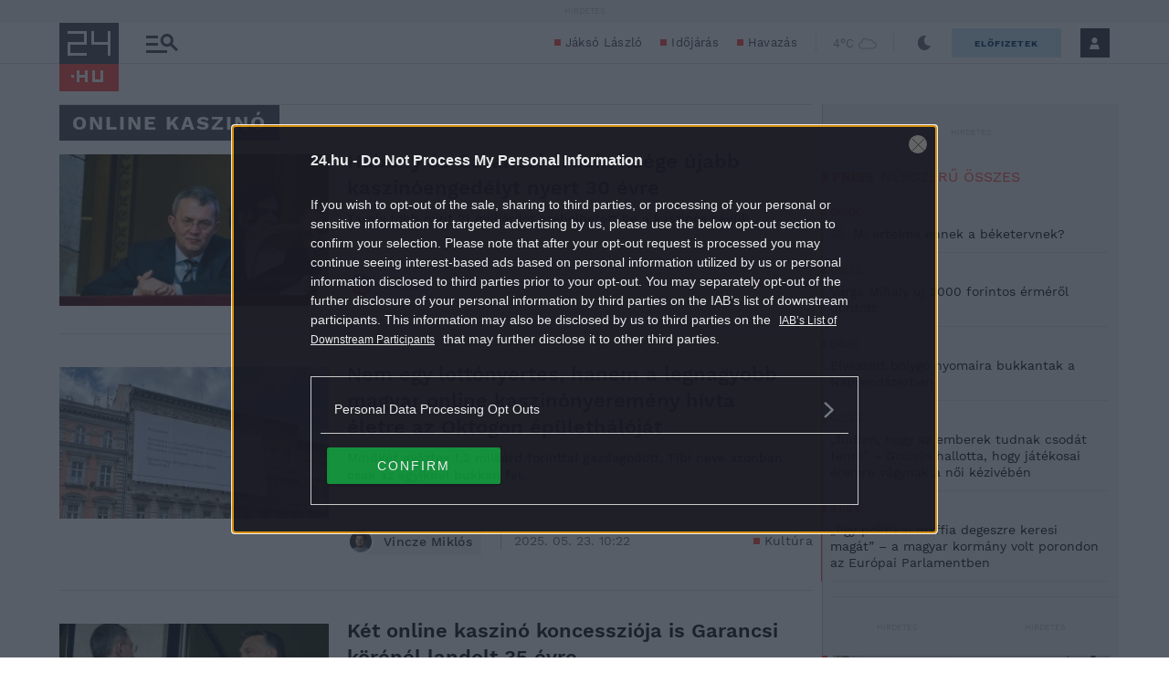

--- FILE ---
content_type: text/html; charset=UTF-8
request_url: https://24.hu/tag/online-kaszino/
body_size: 37493
content:
<!DOCTYPE html>
<html lang="hu" class="no-js site-24">
<head>
	
	<meta charset="UTF-8">
	<meta name="viewport" content="width=device-width, initial-scale=1.0, maximum-scale=1.0, user-scalable=no">

			<link rel="dns-prefetch" href="//fonts.googleapis.com">
				<link rel="dns-prefetch" href="//fonts.gstatic.com">
				<link rel="dns-prefetch" href="//s.24.hu">
		
			<script>
			var enabledAppRecommendation = true;
		</script>
			<meta name="apple-itunes-app" content="app-id=379440463">
				<meta name="google-play-app" content="app-id=hu.sanomamedia.hir24">
			
	
	<title>online kaszinó | 24.hu</title>
<meta name='robots' content='max-image-preview:large' />
	<style>img:is([sizes="auto" i], [sizes^="auto," i]) { contain-intrinsic-size: 3000px 1500px }</style>
			<script>
			window['_ceCTSData']                      = window['_ceCTSData'] || {};
			window['_ceCTSData']['remp']              = window['_ceCTSData']['remp'] || {};
			window['_ceCTSData']['remp']['remp_vars'] = {
				libUrl: {
					beam: 'https://beam.24xtra.hu/assets/lib/js/remplib.js',
					campaign: 'https://campaign.24xtra.hu/assets/lib/js/remplib.js'
				},
				params: {
					token: '24a8dde5-75cc-423f-9fc3-bb2bc0101092',
					userId: '0',
					userSubscribed: false,
					subscriptionIds: [],
					cookieDomain: '',
					article: {
						id: '4459816',
						tags: ["garancsi istv\u00e1n","habony \u00e1rp\u00e1d","kaszin\u00f3","lvc diamond","online kaszin\u00f3","szab\u00e1lyozott tev\u00e9kenys\u00e9gek fel\u00fcgyeleti hat\u00f3s\u00e1ga","szerencsej\u00e1t\u00e9k"],
						elementFn: function() {
							const el = document.querySelector( '.o-post__body' ) || document.body;
							return el;
						},
						category: 'Belföld',
						contentType: 'article'
					},
					tracker: {
						url: 'https://tracker.24xtra.hu',
						timeSpentEnabled: true,
						readingProgress: {
							enabled: true,
							interval: 5
						}
					},
					campaign: {
						url: 'https://campaign.24xtra.hu',
						variables: {
							tags: ["garancsi istv\u00e1n","habony \u00e1rp\u00e1d","kaszin\u00f3","lvc diamond","online kaszin\u00f3","szab\u00e1lyozott tev\u00e9kenys\u00e9gek fel\u00fcgyeleti hat\u00f3s\u00e1ga","szerencsej\u00e1t\u00e9k"],
							sections: []						}
					}
				},
				mock: {
					campaign: "init",
					tracker: "init trackEvent trackPageview trackCommerce",
					iota: "init"
				}
			};
		</script>
			<!-- Central SSO -->
	<script id="js-central-sso-script"
		data-test-domains="[]"
		src="/centralsso/assets/js/central-sso.js?ver=2511111224"></script>
	
<!-- All In One SEO Pack 3.7.1[568,603] -->
<link rel="canonical" href="https://24.hu/tag/online-kaszino/" />
<!-- All In One SEO Pack -->
<link rel='dns-prefetch' href='//s.24.hu' />
<link rel="author" href="https://plus.google.com/+hir24" />
<meta property="og:title" content="online kaszinó | 24.hu" />
<meta property="og:type" content="object" />
<meta property="og:url" content="https://24.hu/tag/online-kaszino/" />
<meta property="og:image" content="https://24.hu/app/uploads/2020/11/24hu_sitelogo.jpg" />
<meta property="og:site_name" content="24.hu" />
<meta property="og:description" content="Tavaly több mint 21 milliárdot zsebelhetett be a kaszinós cégük." />
<meta property="twitter:card" content="summary" />
<meta property="twitter:site" content="@24ponthu" />
<meta property="twitter:domain" content="24.hu" />
<meta property="twitter:description" content="Tavaly több mint 21 milliárdot zsebelhetett be a kaszinós cégük." />
<meta itemprop="image" content="https://24.hu/app/uploads/2020/11/24hu_sitelogo.jpg" />
<link rel="alternate" type="application/rss+xml" title="24.hu &raquo; online kaszinó címke hírcsatorna" href="https://24.hu/tag/online-kaszino/feed/" />
<link rel='stylesheet' id='wp-block-library-css' href='https://s.24.hu/wp-includes/css/dist/block-library/style.min.css' type='text/css' media='all' />
<style id='classic-theme-styles-inline-css' type='text/css'>
/*! This file is auto-generated */
.wp-block-button__link{color:#fff;background-color:#32373c;border-radius:9999px;box-shadow:none;text-decoration:none;padding:calc(.667em + 2px) calc(1.333em + 2px);font-size:1.125em}.wp-block-file__button{background:#32373c;color:#fff;text-decoration:none}
</style>
<style id='global-styles-inline-css' type='text/css'>
:root{--wp--preset--aspect-ratio--square: 1;--wp--preset--aspect-ratio--4-3: 4/3;--wp--preset--aspect-ratio--3-4: 3/4;--wp--preset--aspect-ratio--3-2: 3/2;--wp--preset--aspect-ratio--2-3: 2/3;--wp--preset--aspect-ratio--16-9: 16/9;--wp--preset--aspect-ratio--9-16: 9/16;--wp--preset--color--black: #000000;--wp--preset--color--cyan-bluish-gray: #abb8c3;--wp--preset--color--white: #ffffff;--wp--preset--color--pale-pink: #f78da7;--wp--preset--color--vivid-red: #cf2e2e;--wp--preset--color--luminous-vivid-orange: #ff6900;--wp--preset--color--luminous-vivid-amber: #fcb900;--wp--preset--color--light-green-cyan: #7bdcb5;--wp--preset--color--vivid-green-cyan: #00d084;--wp--preset--color--pale-cyan-blue: #8ed1fc;--wp--preset--color--vivid-cyan-blue: #0693e3;--wp--preset--color--vivid-purple: #9b51e0;--wp--preset--gradient--vivid-cyan-blue-to-vivid-purple: linear-gradient(135deg,rgba(6,147,227,1) 0%,rgb(155,81,224) 100%);--wp--preset--gradient--light-green-cyan-to-vivid-green-cyan: linear-gradient(135deg,rgb(122,220,180) 0%,rgb(0,208,130) 100%);--wp--preset--gradient--luminous-vivid-amber-to-luminous-vivid-orange: linear-gradient(135deg,rgba(252,185,0,1) 0%,rgba(255,105,0,1) 100%);--wp--preset--gradient--luminous-vivid-orange-to-vivid-red: linear-gradient(135deg,rgba(255,105,0,1) 0%,rgb(207,46,46) 100%);--wp--preset--gradient--very-light-gray-to-cyan-bluish-gray: linear-gradient(135deg,rgb(238,238,238) 0%,rgb(169,184,195) 100%);--wp--preset--gradient--cool-to-warm-spectrum: linear-gradient(135deg,rgb(74,234,220) 0%,rgb(151,120,209) 20%,rgb(207,42,186) 40%,rgb(238,44,130) 60%,rgb(251,105,98) 80%,rgb(254,248,76) 100%);--wp--preset--gradient--blush-light-purple: linear-gradient(135deg,rgb(255,206,236) 0%,rgb(152,150,240) 100%);--wp--preset--gradient--blush-bordeaux: linear-gradient(135deg,rgb(254,205,165) 0%,rgb(254,45,45) 50%,rgb(107,0,62) 100%);--wp--preset--gradient--luminous-dusk: linear-gradient(135deg,rgb(255,203,112) 0%,rgb(199,81,192) 50%,rgb(65,88,208) 100%);--wp--preset--gradient--pale-ocean: linear-gradient(135deg,rgb(255,245,203) 0%,rgb(182,227,212) 50%,rgb(51,167,181) 100%);--wp--preset--gradient--electric-grass: linear-gradient(135deg,rgb(202,248,128) 0%,rgb(113,206,126) 100%);--wp--preset--gradient--midnight: linear-gradient(135deg,rgb(2,3,129) 0%,rgb(40,116,252) 100%);--wp--preset--font-size--small: 13px;--wp--preset--font-size--medium: 20px;--wp--preset--font-size--large: 36px;--wp--preset--font-size--x-large: 42px;--wp--preset--spacing--20: 0.44rem;--wp--preset--spacing--30: 0.67rem;--wp--preset--spacing--40: 1rem;--wp--preset--spacing--50: 1.5rem;--wp--preset--spacing--60: 2.25rem;--wp--preset--spacing--70: 3.38rem;--wp--preset--spacing--80: 5.06rem;--wp--preset--shadow--natural: 6px 6px 9px rgba(0, 0, 0, 0.2);--wp--preset--shadow--deep: 12px 12px 50px rgba(0, 0, 0, 0.4);--wp--preset--shadow--sharp: 6px 6px 0px rgba(0, 0, 0, 0.2);--wp--preset--shadow--outlined: 6px 6px 0px -3px rgba(255, 255, 255, 1), 6px 6px rgba(0, 0, 0, 1);--wp--preset--shadow--crisp: 6px 6px 0px rgba(0, 0, 0, 1);}:where(.is-layout-flex){gap: 0.5em;}:where(.is-layout-grid){gap: 0.5em;}body .is-layout-flex{display: flex;}.is-layout-flex{flex-wrap: wrap;align-items: center;}.is-layout-flex > :is(*, div){margin: 0;}body .is-layout-grid{display: grid;}.is-layout-grid > :is(*, div){margin: 0;}:where(.wp-block-columns.is-layout-flex){gap: 2em;}:where(.wp-block-columns.is-layout-grid){gap: 2em;}:where(.wp-block-post-template.is-layout-flex){gap: 1.25em;}:where(.wp-block-post-template.is-layout-grid){gap: 1.25em;}.has-black-color{color: var(--wp--preset--color--black) !important;}.has-cyan-bluish-gray-color{color: var(--wp--preset--color--cyan-bluish-gray) !important;}.has-white-color{color: var(--wp--preset--color--white) !important;}.has-pale-pink-color{color: var(--wp--preset--color--pale-pink) !important;}.has-vivid-red-color{color: var(--wp--preset--color--vivid-red) !important;}.has-luminous-vivid-orange-color{color: var(--wp--preset--color--luminous-vivid-orange) !important;}.has-luminous-vivid-amber-color{color: var(--wp--preset--color--luminous-vivid-amber) !important;}.has-light-green-cyan-color{color: var(--wp--preset--color--light-green-cyan) !important;}.has-vivid-green-cyan-color{color: var(--wp--preset--color--vivid-green-cyan) !important;}.has-pale-cyan-blue-color{color: var(--wp--preset--color--pale-cyan-blue) !important;}.has-vivid-cyan-blue-color{color: var(--wp--preset--color--vivid-cyan-blue) !important;}.has-vivid-purple-color{color: var(--wp--preset--color--vivid-purple) !important;}.has-black-background-color{background-color: var(--wp--preset--color--black) !important;}.has-cyan-bluish-gray-background-color{background-color: var(--wp--preset--color--cyan-bluish-gray) !important;}.has-white-background-color{background-color: var(--wp--preset--color--white) !important;}.has-pale-pink-background-color{background-color: var(--wp--preset--color--pale-pink) !important;}.has-vivid-red-background-color{background-color: var(--wp--preset--color--vivid-red) !important;}.has-luminous-vivid-orange-background-color{background-color: var(--wp--preset--color--luminous-vivid-orange) !important;}.has-luminous-vivid-amber-background-color{background-color: var(--wp--preset--color--luminous-vivid-amber) !important;}.has-light-green-cyan-background-color{background-color: var(--wp--preset--color--light-green-cyan) !important;}.has-vivid-green-cyan-background-color{background-color: var(--wp--preset--color--vivid-green-cyan) !important;}.has-pale-cyan-blue-background-color{background-color: var(--wp--preset--color--pale-cyan-blue) !important;}.has-vivid-cyan-blue-background-color{background-color: var(--wp--preset--color--vivid-cyan-blue) !important;}.has-vivid-purple-background-color{background-color: var(--wp--preset--color--vivid-purple) !important;}.has-black-border-color{border-color: var(--wp--preset--color--black) !important;}.has-cyan-bluish-gray-border-color{border-color: var(--wp--preset--color--cyan-bluish-gray) !important;}.has-white-border-color{border-color: var(--wp--preset--color--white) !important;}.has-pale-pink-border-color{border-color: var(--wp--preset--color--pale-pink) !important;}.has-vivid-red-border-color{border-color: var(--wp--preset--color--vivid-red) !important;}.has-luminous-vivid-orange-border-color{border-color: var(--wp--preset--color--luminous-vivid-orange) !important;}.has-luminous-vivid-amber-border-color{border-color: var(--wp--preset--color--luminous-vivid-amber) !important;}.has-light-green-cyan-border-color{border-color: var(--wp--preset--color--light-green-cyan) !important;}.has-vivid-green-cyan-border-color{border-color: var(--wp--preset--color--vivid-green-cyan) !important;}.has-pale-cyan-blue-border-color{border-color: var(--wp--preset--color--pale-cyan-blue) !important;}.has-vivid-cyan-blue-border-color{border-color: var(--wp--preset--color--vivid-cyan-blue) !important;}.has-vivid-purple-border-color{border-color: var(--wp--preset--color--vivid-purple) !important;}.has-vivid-cyan-blue-to-vivid-purple-gradient-background{background: var(--wp--preset--gradient--vivid-cyan-blue-to-vivid-purple) !important;}.has-light-green-cyan-to-vivid-green-cyan-gradient-background{background: var(--wp--preset--gradient--light-green-cyan-to-vivid-green-cyan) !important;}.has-luminous-vivid-amber-to-luminous-vivid-orange-gradient-background{background: var(--wp--preset--gradient--luminous-vivid-amber-to-luminous-vivid-orange) !important;}.has-luminous-vivid-orange-to-vivid-red-gradient-background{background: var(--wp--preset--gradient--luminous-vivid-orange-to-vivid-red) !important;}.has-very-light-gray-to-cyan-bluish-gray-gradient-background{background: var(--wp--preset--gradient--very-light-gray-to-cyan-bluish-gray) !important;}.has-cool-to-warm-spectrum-gradient-background{background: var(--wp--preset--gradient--cool-to-warm-spectrum) !important;}.has-blush-light-purple-gradient-background{background: var(--wp--preset--gradient--blush-light-purple) !important;}.has-blush-bordeaux-gradient-background{background: var(--wp--preset--gradient--blush-bordeaux) !important;}.has-luminous-dusk-gradient-background{background: var(--wp--preset--gradient--luminous-dusk) !important;}.has-pale-ocean-gradient-background{background: var(--wp--preset--gradient--pale-ocean) !important;}.has-electric-grass-gradient-background{background: var(--wp--preset--gradient--electric-grass) !important;}.has-midnight-gradient-background{background: var(--wp--preset--gradient--midnight) !important;}.has-small-font-size{font-size: var(--wp--preset--font-size--small) !important;}.has-medium-font-size{font-size: var(--wp--preset--font-size--medium) !important;}.has-large-font-size{font-size: var(--wp--preset--font-size--large) !important;}.has-x-large-font-size{font-size: var(--wp--preset--font-size--x-large) !important;}
:where(.wp-block-post-template.is-layout-flex){gap: 1.25em;}:where(.wp-block-post-template.is-layout-grid){gap: 1.25em;}
:where(.wp-block-columns.is-layout-flex){gap: 2em;}:where(.wp-block-columns.is-layout-grid){gap: 2em;}
:root :where(.wp-block-pullquote){font-size: 1.5em;line-height: 1.6;}
</style>
<link rel='stylesheet' id='tag-header-css' href='https://s.24.hu/app/themes/24-2020-theme/dist/css/24-list-header.css?ver=2511111224' type='text/css' media='all' />
<link rel='stylesheet' id='sponsoredpost_css-css' href='https://s.24.hu/app/plugins/central-sales-sponsored-block/assets/css/sponsoredpost.css' type='text/css' media='all' />
<script type="text/javascript" id="central_next_gallery__ab_test_group_script-js-extra">
/* <![CDATA[ */
var ab_test_config = {"name":"24xtra_gallery","groups":[{"name":"Gallery2025_06_desktop_horizontal_ad_pagination_mobile_horizonta","min":0,"max":49,"script":"https:\/\/s.24.hu\/app\/uploads\/gallery\/Gallery2025_06_mobile_horizontal\/gallery-page.js?g=0910","style":"https:\/\/s.24.hu\/app\/uploads\/gallery\/Gallery2025_06_mobile_horizontal\/gallery-page.css?g=0910"},{"name":"Gallery2025_06_desktop_vertical_mobile_vertical","min":50,"max":99,"script":"https:\/\/s.24.hu\/app\/uploads\/gallery\/Gallery2025_06_desktop_vertical\/gallery-page.js?g=0910","style":"https:\/\/s.24.hu\/app\/uploads\/gallery\/Gallery2025_06_desktop_vertical\/gallery-page.css?g=0910"}],"default":{"name":"control","script":"https:\/\/s.24.hu\/app\/plugins\/central-next-gallery\/assets\/js\/gallery-page.js","style":"https:\/\/s.24.hu\/app\/plugins\/central-next-gallery\/assets\/css\/gallery-page.css"},"randomRange":{"min":0,"max":99},"is_gallery_page":""};
/* ]]> */
</script>
<script type="text/javascript" src="https://s.24.hu/app/themes/24-2020-theme/dist/js/ab-tester.js?ver=2511111224" id="central_next_gallery__ab_test_group_script-js"></script>
<script type="text/javascript" src="https://s.24.hu/wp-includes/js/jquery/jquery.min.js?ver=3.7.1" id="jquery-core-js"></script>
<script type="text/javascript" src="https://s.24.hu/wp-includes/js/jquery/jquery-migrate.min.js?ver=3.4.1" id="jquery-migrate-js"></script>
<script type="text/javascript" src="https://s.24.hu/app/plugins/central-video-article-list-widget/assets/js/central-video-article-list-widget.js?ver=2511111224" id="central-video-article-list-box-view-js"></script>
<script type="text/javascript" src="https://s.24.hu/wp-includes/js/underscore.min.js?ver=1.13.7" id="underscore-js"></script>
<script type="text/javascript" src="https://s.24.hu/app/themes/24-2020-theme/dist/js/common-header.js?ver=2511111224" id="site-header-js"></script>
<script type="text/javascript" id="sponsoredpost_js-js-extra">
/* <![CDATA[ */
var sponsoredpost_params = {"datas":{"maltofer":{"posts":[{"permalink":"https:\/\/24.hu\/elet-stilus\/2025\/09\/15\/igy-egyunk-ha-potolni-szeretnenk-a-vasat-x\/","title":"\u00cdgy egy\u00fcnk, ha p\u00f3tolni szeretn\u00e9nk a vasat (x)","excerpt":"Steak \u00e9s v\u00f6r\u00f6sbor?","image":"https:\/\/24.hu\/app\/uploads\/2025\/09\/mf_pr2_2509-480x270.jpg"},{"permalink":"https:\/\/24.hu\/elet-stilus\/2025\/09\/01\/tevhit-hogy-mindenbol-jobb-a-szerves-x\/","title":"T\u00e9vhit, hogy mindenb\u0151l jobb a \u201eszerves\u201d (x)","excerpt":"A szerves \u00e9s szervetlen fogalma gyakran f\u00e9lre\u00e9rt\u00e9sekhez vezet az eg\u00e9szs\u00e9ggel kapcsolatban.","image":"https:\/\/24.hu\/app\/uploads\/2025\/09\/mf_pr1_2509-480x270.jpg"},{"permalink":"https:\/\/24.hu\/elet-stilus\/2025\/09\/01\/a-vashiany-kezelesehez-tudni-kell-az-okokat-is\/","title":"Vashi\u00e1ny: a kezel\u00e9s\u00e9hez tudni kell az okokat is","excerpt":"A vashi\u00e1ny a vil\u00e1g egyik leggyakoribb hi\u00e1ny\u00e1llapota.","image":"https:\/\/24.hu\/app\/uploads\/2025\/08\/gettyimages-1297434120-480x320.jpg"},{"permalink":"https:\/\/24.hu\/elet-stilus\/2025\/09\/01\/ezt-a-3-dolgot-mindenki-rosszul-tudja-a-vashianyrol\/","title":"Ezt a 3 dolgot mindenki rosszul tudja a vashi\u00e1nyr\u00f3l","excerpt":"Els\u0151 t\u00e9vhit: \u201eEz a betegs\u00e9g csak a n\u0151ket \u00e9rinti\u201d Elterjedt v\u00e9leked\u00e9s, miszerint a vashi\u00e1ny olyan betegs\u00e9g, amely kiz\u00e1r\u00f3lag a n\u0151ket \u00e9rinti, ez\u00e9rt a","image":"https:\/\/24.hu\/app\/uploads\/2025\/08\/gettyimages-1388645967-480x320.jpg"}],"term_name":"Maltofer"},"maltofer-02":{"posts":[{"permalink":"https:\/\/24.hu\/elet-stilus\/2025\/02\/15\/amikor-a-vashiany-fogja-vissza-a-karriert-igy-rontja-az-eletminoseget-az-alacsony-vasszint-x\/","title":"Amikor a vashi\u00e1ny fogja vissza a karriert: \u00edgy rontja az \u00e9letmin\u0151s\u00e9get az alacsony vasszint (x)","excerpt":"Az \u00e1ll\u00f3k\u00e9pess\u00e9g, a ment\u00e1lis frissess\u00e9g \u00e9s a folyamatos terhelhet\u0151s\u00e9g alapk\u00f6vetelm\u00e9ny a mai munkaer\u0151piacon.","image":"https:\/\/24.hu\/app\/uploads\/2025\/02\/mf_pr2_24-hu_2502-480x270.jpg"},{"permalink":"https:\/\/24.hu\/elet-stilus\/2025\/02\/13\/teljes-kimerultseg-faradtsag-depresszio-vagy-vashiany\/","title":"Teljes kimer\u00fclts\u00e9g: f\u00e1radts\u00e1g, depresszi\u00f3 vagy vashi\u00e1ny?","excerpt":"Sokan t\u00falmisztifik\u00e1lj\u00e1k a tavaszi f\u00e1radts\u00e1g nev\u0171 t\u00fcnetegy\u00fcttest, amelynek kialakul\u00e1s\u00e1ban hormon\u00e1lis folyamatok j\u00e1tszanak szerepet, hiszen a melatonin \u00e9s a szerotonin szintj\u00e9nek szezon\u00e1lis ingadoz\u00e1sa okozza. De mi a helyzet a t\u00e9li f\u00e1radts\u00e1ggal?","image":"https:\/\/24.hu\/app\/uploads\/2025\/02\/gettyimages-1304487156-e1739263308168-480x270.jpg"},{"permalink":"https:\/\/24.hu\/elet-stilus\/2025\/02\/13\/vaspotlas-es-vasbevitel-kinek-mennyit-mikor-mi-a-kulonbseg\/","title":"Vasp\u00f3tl\u00e1s \u00e9s vasbevitel: kinek, mennyit, mikor, mi a k\u00fcl\u00f6nbs\u00e9g?","excerpt":"Elengedhetetlen \u00e1sv\u00e1nyi anyag a szervezet\u00fcnk sz\u00e1m\u00e1ra a vas, de van, amikor a term\u00e9szetes \u00faton, a t\u00e1pl\u00e1lkoz\u00e1s \u00fatj\u00e1n bejuttatott mennyis\u00e9g m\u00e9gsem elegend\u0151. Mit tehet\u00fcnk ilyenkor?","image":"https:\/\/24.hu\/app\/uploads\/2025\/02\/gettyimages-1124936019-480x320.jpg"},{"permalink":"https:\/\/24.hu\/elet-stilus\/2025\/02\/13\/sokakat-erinto-de-konnyen-kezelheto-problema-a-vashiany\/","title":"Sokakat \u00e9rint\u0151, de k\u00f6nnyen kezelhet\u0151 probl\u00e9ma a vashi\u00e1ny","excerpt":"A vashi\u00e1ny igen elterjedt probl\u00e9ma, amely rendk\u00edv\u00fcl kellemetlen t\u00fcnetekkel j\u00e1r. A panaszok megfelel\u0151 vasp\u00f3tl\u00e1ssal megsz\u00fcntethet\u0151k, ennek sor\u00e1n azonban t\u00f6bb t\u00e9nyez\u0151t is figyelembe kell venni.","image":"https:\/\/24.hu\/app\/uploads\/2025\/02\/gettyimages-1613772934-480x268.jpg"}],"term_name":"Maltofer-02"},"proktis":{"posts":[{"permalink":"https:\/\/24.hu\/elet-stilus\/2025\/11\/18\/kulturtortenet-alulnezetbol-toalett-tortenelem-az-okortol-napjainkig-x\/","title":"Kult\u00fart\u00f6rt\u00e9net aluln\u00e9zetb\u0151l: toalett-t\u00f6rt\u00e9nelem az \u00f3kort\u00f3l napjainkig (x)","excerpt":"Az innov\u00e1ci\u00f3hoz mindig kell valamilyen h\u00e9tk\u00f6znapi, megoldand\u00f3 kellemetlens\u00e9g \u2013 erre p\u00e9lda egyebek k\u00f6z\u00f6tt az is, hogyan v\u00e1ltozott az \u00e9vezredek folyam\u00e1n az, ahogyan a sz\u00e9kel\u00e9s ut\u00e1ni higi\u00e9ni\u00e1r\u00f3l gondolkodunk \u2013 f\u0151leg aranyeres panaszok eset\u00e9n.","image":"https:\/\/24.hu\/app\/uploads\/2025\/11\/pr_pr2_24-480x270.jpg"},{"permalink":"https:\/\/24.hu\/elet-stilus\/2025\/11\/01\/aranyer-5-egyertelmu-jel-amikor-nem-szabad-halogatni-az-orvost\/","title":"Arany\u00e9r: 5 egy\u00e9rtelm\u0171 jel, amikor nem szabad halogatni az orvost","excerpt":"A h\u0171v\u00f6sebb id\u0151 be\u00e1llt\u00e1val \u00e9s a f\u0171t\u00e9si szezon kezdet\u00e9vel hajlamosak vagyunk kevesebbet inni \u00e9s","image":"https:\/\/24.hu\/app\/uploads\/2025\/10\/gettyimages-2216653328-480x270.jpg"},{"permalink":"https:\/\/24.hu\/elet-stilus\/2025\/11\/01\/7-mondat-ami-segit-international-mens-day\/","title":"7 mondat, ami seg\u00edt \u2013 p\u00e1rkapcsolati kommunik\u00e1ci\u00f3 az International Men\u2019s Day k\u00f6rny\u00e9k\u00e9n","excerpt":"Nem gyenges\u00e9g, \u00e9retts\u00e9g A f\u00e9rfiak gyakran nem akarnak \u201enyafogni\u201d, ez\u00e9rt ink\u00e1bb t\u0171rnek, mintsem","image":"https:\/\/24.hu\/app\/uploads\/2025\/10\/gettyimages-702542077-480x270.jpg"},{"permalink":"https:\/\/24.hu\/elet-stilus\/2025\/11\/01\/adventi-vasarok-es-hetvegi-utazasok-diszkret-tulelokeszlet-hosszu-napokra\/","title":"Adventi v\u00e1s\u00e1rok \u00e9s h\u00e9tv\u00e9gi utaz\u00e1sok: diszkr\u00e9t \u201et\u00fal\u00e9l\u0151k\u00e9szlet\u201d hossz\u00fa napokra","excerpt":"A hossz\u00fa s\u00e9t\u00e1k, az utaz\u00e1sok vagy a hidegben \u00e1csorg\u00e1s megterhelheti a kering\u00e9st \u00e9s a g\u00e1t k\u00f6rny\u00e9k\u00e9t,","image":"https:\/\/24.hu\/app\/uploads\/2025\/11\/gettyimages-503234448-480x270.jpg"}],"term_name":"Proktis"},"proktis-08":{"posts":[{"permalink":"https:\/\/24.hu\/elet-stilus\/2025\/03\/20\/a-higieniarol-nem-beszelunk-pedig-kellene-itt-egy-uj-modszer-az-erzekeny-teruletek-tisztitasara-x\/","title":"A higi\u00e9ni\u00e1r\u00f3l nem besz\u00e9l\u00fcnk, pedig kellene \u2013 itt egy \u00faj m\u00f3dszer az \u00e9rz\u00e9keny ter\u00fcletek tiszt\u00edt\u00e1s\u00e1ra (x)","excerpt":"Vannak dolgok, amelyekr\u0151l nem sz\u00edvesen besz\u00e9l\u00fcnk, pedig az eg\u00e9szs\u00e9g\u00fcnk \u00e9s a komfort\u00e9rzet\u00fcnk szempontj\u00e1b\u00f3l elengedhetetlenek.","image":"https:\/\/24.hu\/app\/uploads\/2025\/03\/proktis_pr2_24hu_1140-480x270.jpg"},{"permalink":"https:\/\/24.hu\/elet-stilus\/2025\/03\/18\/a-vezetoi-szek-ara-amikor-a-siker-az-egeszseg-rovasara-megy\/","title":"A vezet\u0151i sz\u00e9k \u00e1ra \u2013 amikor a siker az eg\u00e9szs\u00e9g rov\u00e1s\u00e1ra megy","excerpt":"\u00cdgy okozott a tavaly janu\u00e1rban megszerzett vezet\u0151i poz\u00edci\u00f3 augusztusra komoly aranyeres f\u00e1jdalmakat G\u00e1bornak.","image":"https:\/\/24.hu\/app\/uploads\/2025\/03\/gettyimages-sb10065507d-001-e1741790849510-480x270.jpg"},{"permalink":"https:\/\/24.hu\/elet-stilus\/2025\/03\/18\/aranyer-vecepapirt-nedves-torlokendot-vagy-vizet-hasznaljunk\/","title":"Arany\u00e9r: v\u00e9c\u00e9pap\u00edrt, nedves t\u00f6rl\u0151kend\u0151t vagy vizet haszn\u00e1ljunk?","excerpt":"A nedves t\u00f6rl\u0151kend\u0151 is lehet k\u00e1ros arany\u00e9r eset\u00e9n.","image":"https:\/\/24.hu\/app\/uploads\/2025\/03\/gettyimages-1213943098-480x360.jpg"},{"permalink":"https:\/\/24.hu\/elet-stilus\/2025\/03\/18\/aranyer-terhesseg-idejen\/","title":"Arany\u00e9r terhess\u00e9g idej\u00e9n","excerpt":"A kismam\u00e1k k\u00f6r\u00e9ben rendk\u00edv\u00fcl gyakori probl\u00e9ma az arany\u00e9r, \u00e1m nem mindenki sz\u00e1m\u00e1ra vil\u00e1gos, hogy ennek mi az oka. Cikk\u00fcnkben elmagyar\u00e1zzuk, hogy pontosan mi is az arany\u00e9r, \u00e9s mi\u00e9rt alakulhat ki a v\u00e1rand\u00f3ss\u00e1g alatt.","image":"https:\/\/24.hu\/app\/uploads\/2025\/03\/gettyimages-1494588349-480x320.jpg"}],"term_name":"Proktis-08"},"proktis_02":{"posts":[{"permalink":"https:\/\/24.hu\/elet-stilus\/2024\/12\/16\/masnapossagtol-aranyerig-az-okos-unnepi-alkoholfogyasztassal-ezek-elkerulhetok\/","title":"M\u00e1snaposs\u00e1gt\u00f3l arany\u00e9rig: az okos \u00fcnnepi alkoholfogyaszt\u00e1ssal ezek elker\u00fclhet\u0151k!","excerpt":"Az \u00fcnnepi alkalmak term\u00e9szetes kieg\u00e9sz\u00edt\u0151je az alkoholfogyaszt\u00e1s. Mindenkinek megvan a maga kedvence.","image":"https:\/\/24.hu\/app\/uploads\/2024\/12\/vj_20211222_0003-480x270.jpg"},{"permalink":"https:\/\/24.hu\/elet-stilus\/2024\/12\/16\/az-unnepek-alatt-sem-kell-felaldozni-a-kenyelmet-a-stilusos-megjelenes-erdekeben\/","title":"Az \u00fcnnepek alatt sem kell fel\u00e1ldozni a k\u00e9nyelmet a st\u00edlusos megjelen\u00e9s \u00e9rdek\u00e9ben","excerpt":"Az \u00fcnnepek k\u00f6zeledt\u00e9vel egyre t\u00f6bb az olyan esem\u00e9ny, ahov\u00e1 illik a megszokottn\u00e1l kicsit jobban ki\u00f6lt\u00f6zni.","image":"https:\/\/24.hu\/app\/uploads\/2024\/12\/vj_20171122_0001-480x270.jpg"},{"permalink":"https:\/\/24.hu\/elet-stilus\/2024\/12\/16\/ne-hagyd-hogy-az-unnepek-az-egeszseged-rovasara-menjenek-fedezd-fel-a-teli-mozgas-oromet\/","title":"Ne hagyd, hogy az \u00fcnnepek az eg\u00e9szs\u00e9ged rov\u00e1s\u00e1ra menjenek \u2013 fedezd fel a t\u00e9li mozg\u00e1s \u00f6r\u00f6m\u00e9t!","excerpt":"Az \u00fcnnepi id\u0151szak legt\u00f6bb\u00fcnk fej\u00e9ben \u00fagy \u00e9l, mint azok a napok, amikor csal\u00e1di k\u00f6rben kipihenhetj\u00fck a kar\u00e1csonyt megel\u0151z\u0151 rohan\u00f3s id\u0151szakot.","image":"https:\/\/24.hu\/app\/uploads\/2024\/12\/vj_20180210_0002-480x270.jpg"},{"permalink":"https:\/\/24.hu\/elet-stilus\/2024\/12\/15\/teli-aranyermegelozesi-tippek-igy-etkezzunk-egeszsegesebben-az-unnepek-alatt-x\/","title":"T\u00e9li arany\u00e9rmegel\u0151z\u00e9si tippek: \u00edgy \u00e9tkezz\u00fcnk eg\u00e9szs\u00e9gesebben az \u00fcnnepek alatt (x)","excerpt":"Az arany\u00e9r kialakul\u00e1s\u00e1ban igen nagy szerepe van az \u00e9letm\u00f3dunknak. Az odafigyel\u00e9s \u00e9s a megfelel\u0151 \u00e9trend seg\u00edthet abban, hogy megel\u0151zz\u00fck az arany\u00e9rpanaszokat, vagy enyh\u00edts\u00fck azokat, \u00e9s kellemesen, f\u00e1jdalommentesen teljenek az \u00fcnnepek.","image":"https:\/\/24.hu\/app\/uploads\/2024\/11\/pr_24hu_pr2_2412-480x270.jpg"}],"term_name":"Proktis_02"},"proxelan":{"posts":[{"permalink":"https:\/\/24.hu\/elet-stilus\/2025\/10\/15\/ferfiak-tomegeit-erinti-ez-a-tunetegyuttes\/","title":"F\u00e9rfiak t\u00f6megeit \u00e9rinti ez a t\u00fcnetegy\u00fcttes","excerpt":"A prosztata egy nagyj\u00e1b\u00f3l gesztenye m\u00e9ret\u0171 mirigy a f\u00e9rfiak test\u00e9ben, a h\u00fagyh\u00f3lyag alatt helyezkedik el a h\u00fagycs\u00f6vet k\u00f6r\u00fcl\u00f6lelve. Csak az","image":"https:\/\/24.hu\/app\/uploads\/2025\/10\/gettyimages-1055506018-480x270.jpg"},{"permalink":"https:\/\/24.hu\/elet-stilus\/2025\/10\/15\/rejtozkodo-tunetek-jellemzik-ezt-a-betegseget\/","title":"Rejt\u0151zk\u00f6d\u0151 t\u00fcnetek jellemzik ezt a betegs\u00e9get","excerpt":"Napjainkban szerencs\u00e9re gyakrabban esik sz\u00f3 a prosztat\u00e1t \u00e9rint\u0151 probl\u00e9m\u00e1kr\u00f3l, \u00e9s egyre eg\u00e9szs\u00e9gtudatosabbak a f\u00e9rfiak. Sajnos a kr\u00f3nikus bakteri\u00e1lis","image":"https:\/\/24.hu\/app\/uploads\/2025\/10\/gettyimages-1432809437-480x270.jpg"},{"permalink":"https:\/\/24.hu\/elet-stilus\/2025\/10\/14\/nem-csak-bakterialis-okai-lehetnek-a-kronikus-prosztatagyulladasnak-ezekre-a-tunetekre-figyelj\/","title":"Nem csak bakteri\u00e1lis okai lehetnek a kr\u00f3nikus prosztatagyullad\u00e1snak \u2013 ezekre a t\u00fcnetekre figyelj","excerpt":"A kr\u00f3nikus prosztatagyullad\u00e1s sok f\u00e9rfi \u00e9let\u00e9t megkeser\u00edti a rendk\u00edv\u00fcl kellemetlen t\u00fcneteivel, r\u00e1ad\u00e1sul a kialakul\u00e1s\u00e1nak okai nem egy\u00e9rtelm\u0171ek.","image":"https:\/\/24.hu\/app\/uploads\/2025\/10\/gettyimages-1430451441-480x270.jpg"},{"permalink":"https:\/\/24.hu\/elet-stilus\/2025\/10\/14\/a-ferfiak-hallgatnak-a-fajdalom-nem-tortenetek-a-prosztatarol-x\/","title":"A f\u00e9rfiak hallgatnak, a f\u00e1jdalom nem: t\u00f6rt\u00e9netek a prosztat\u00e1r\u00f3l (x)","excerpt":"A prosztatagyullad\u00e1s nem v\u00e1logat: b\u00e1rmilyen \u00e9letkorban, b\u00e1rmely foglalkoz\u00e1s mellett megjelenhetnek a f\u00e1jdalmas t\u00fcnetek, amelyek testileg-lelkileg megterhel\u0151ek.","image":"https:\/\/24.hu\/app\/uploads\/2025\/10\/px_pr2_2510_1140-480x270.jpg"}],"term_name":"Proxelan"},"proxelan_04":{"posts":[{"permalink":"https:\/\/24.hu\/elet-stilus\/2025\/01\/20\/a-ferjem-prosztatagyulladasa-vegul-a-kapcsolatunk-megerositeseben-is-segitett\/","title":"A f\u00e9rjem prosztatagyullad\u00e1sa v\u00e9g\u00fcl a kapcsolatunk meger\u0151s\u00edt\u00e9s\u00e9ben is seg\u00edtett","excerpt":"A stressz sajnos a h\u00e9tk\u00f6znapok r\u00e9sze, ami a f\u00e9rfiakn\u00e1l ak\u00e1r prosztatagyullad\u00e1shoz is vezethet. Gerg\u0151 eset\u00e9ben is \u00edgy volt, de szerencs\u00e9re ott volt mellette a feles\u00e9ge, Magda, aki nagyon t\u00e1mogatta, \u00e9s m\u00e9g a kapcsolatuk is meger\u0151s\u00f6d\u00f6tt a stresszkezel\u00e9si technik\u00e1k \u00e1ltal.","image":"https:\/\/24.hu\/app\/uploads\/2025\/01\/gettyimages-1677660906-480x320.jpg"},{"permalink":"https:\/\/24.hu\/elet-stilus\/2025\/01\/20\/a-prosztatagyulladas-mar-magaban-pokoli-ne-akarjunk-egyedul-megkuzdeni-vele\/","title":"A prosztatagyullad\u00e1s m\u00e1r mag\u00e1ban pokoli, ne akarjunk egyed\u00fcl megk\u00fczdeni vele","excerpt":"A prosztatagyullad\u00e1s nemcsak fizikai, hanem bizony komoly lelki terhekkel is j\u00e1rhat. Mikl\u00f3s t\u00f6rt\u00e9nete remek\u00fcl p\u00e9ld\u00e1zza, mik\u00e9nt telepedhet r\u00e1 a megbeteged\u00e9s egy f\u00e9rfi ment\u00e1lis \u00e1llapot\u00e1ra, \u00e9s hogyan tal\u00e1lhatunk utat a testi \u00e9s lelki eg\u00e9szs\u00e9g\u00fcnk helyre\u00e1ll\u00edt\u00e1s\u00e1hoz.","image":"https:\/\/24.hu\/app\/uploads\/2025\/01\/gettyimages-2180502284-480x320.jpg"},{"permalink":"https:\/\/24.hu\/elet-stilus\/2025\/01\/20\/sor-es-kave-nem-hinne-de-a-prosztatagondokon-ezek-sem-segitenek\/","title":"S\u00f6r \u00e9s k\u00e1v\u00e9? Nem hinn\u00e9, de a prosztatagondokon ezek sem seg\u00edtenek","excerpt":"A prosztata eg\u00e9szs\u00e9ge a gyermeknemz\u00e9s egyik alapfelt\u00e9tele, a betegs\u00e9ge pedig k\u00f6zvetlen\u00fcl hat a vizelet\u00fcr\u00edt\u00e9sre \u00e9s nemi \u00e9letre egyar\u00e1nt. Mit jelent ez? A prosztatagondok nagyobb bajt tudnak okozni, mint gondoln\u00e1nk. Kiemeln\u00e9nk, hogy az alkohol \u00e9s a koffein nincsenek j\u00f3 hat\u00e1ssal a prosztata eg\u00e9szs\u00e9g\u00e9re.","image":"https:\/\/24.hu\/app\/uploads\/2025\/01\/gettyimages-1194090367-e1736941997669-480x270.jpg"},{"permalink":"https:\/\/24.hu\/elet-stilus\/2025\/01\/15\/ne-vegye-felvallrol-a-vizelesi-panaszokat-a-tunetek-enyhithetok-x\/","title":"Ne vegye f\u00e9lv\u00e1llr\u00f3l a vizel\u00e9si panaszokat: a t\u00fcnetek enyh\u00edthet\u0151k (x)","excerpt":"Az id\u0151skorban jelentkez\u0151 j\u00f3indulat\u00fa prosztatamegnagyobbod\u00e1s az \u00f6reged\u00e9ssel j\u00e1r\u00f3 term\u00e9szetes \u00e9lettani folyamat r\u00e9sze.","image":"https:\/\/24.hu\/app\/uploads\/2025\/01\/px_24-hu_pr2_2501-480x270.jpg"}],"term_name":"Proxelan_04"},"proxelan_11":{"posts":[{"permalink":"https:\/\/24.hu\/elet-stilus\/2024\/10\/16\/ferfiremalom-nagy-baj-lett-egy-kis-vizelesi-problemabol-x\/","title":"F\u00e9rfir\u00e9m\u00e1lom: nagy baj lett \u201eegy kis vizel\u00e9si probl\u00e9m\u00e1b\u00f3l\u201d (x)","excerpt":"Marci mindig csak nevetett, amikor a m\u0171helyben a kora miatt ugratt\u00e1k.","image":"https:\/\/24.hu\/app\/uploads\/2024\/10\/px_pr2_24hu_1140-480x270.jpg"},{"permalink":"https:\/\/24.hu\/elet-stilus\/2024\/10\/15\/a-munkat-is-ellehetetlenithetik-a-vizelesi-zavarok\/","title":"A munk\u00e1t is ellehetetlen\u00edthetik a vizel\u00e9si zavarok","excerpt":"Eleinte \u00e1rtalmatlannak t\u0171nhetnek a vizel\u00e9si zavarok, de id\u0151vel olyan s\u00falyoss\u00e1 is v\u00e1lhatnak, hogy a f\u00e9rfiak a munk\u00e1jukat sem k\u00e9pesek sz\u00e1zsz\u00e1zal\u00e9kosan elv\u00e9gezni. A gyakori mosd\u00f3sz\u00fcnetek miatt cs\u00f6kkenhet a koncentr\u00e1ci\u00f3, hossz\u00fa t\u00e1von pedig a gyakori hi\u00e1nyz\u00e1sok pszich\u00e9sen is r\u00e1nyomj\u00e1k a b\u00e9lyeget a munkav\u00e1llal\u00f3 teljes\u00edtm\u00e9ny\u00e9re. A betegs\u00e9g ugyanakkor gy\u00f3gy\u00edthat\u00f3, a gy\u00f3gyul\u00e1s\u00e9rt pedig a munkaad\u00f3 is tehet \u2013 egyebek mellett a rugalmas munkaid\u0151 felaj\u00e1nl\u00e1s\u00e1val.","image":"https:\/\/24.hu\/app\/uploads\/2024\/10\/gettyimages-960578804-masolat-480x270.jpg"},{"permalink":"https:\/\/24.hu\/elet-stilus\/2024\/10\/15\/a-szexualis-eletunk-banhatja-ha-a-vizelesi-zavarokat-figyelmen-kivul-hagyjuk\/","title":"A szexu\u00e1lis \u00e9let\u00fcnk b\u00e1nhatja, ha a vizel\u00e9si zavarokat figyelmen k\u00edv\u00fcl hagyjuk","excerpt":"A prosztata eg\u00e9szs\u00e9ge \u00e9s a vizel\u00e9si zavarok k\u00f6zvetlen hat\u00e1ssal lehetnek a szexu\u00e1lis m\u0171k\u00f6d\u00e9sre, \u00e9rdemes tiszt\u00e1ban lenni ezekkel az \u00f6sszef\u00fcgg\u00e9sekkel.","image":"https:\/\/24.hu\/app\/uploads\/2024\/10\/gettyimages-1302495002-masolat-480x270.jpg"},{"permalink":"https:\/\/24.hu\/elet-stilus\/2024\/10\/04\/legy-resen-igy-veheted-eszre-ha-a-parod-prosztataproblemakkal-kuzd-x\/","title":"L\u00e9gy r\u00e9sen: \u00edgy veheted \u00e9szre, ha a p\u00e1rod prosztataprobl\u00e9m\u00e1kkal k\u00fczd (x)","excerpt":"Jellemz\u0151, hogy a f\u00e9rfiak csak akkor \u2013 vagy m\u00e9g akkor sem \u2013 vesznek tudom\u00e1st prosztat\u00e1juk l\u00e9tez\u00e9s\u00e9r\u0151l, ha valami baj van vele.","image":"https:\/\/24.hu\/app\/uploads\/2024\/10\/px_24_1140-480x270.jpg"}],"term_name":"Proxelan_11"},"remotiv":{"posts":[{"permalink":"https:\/\/24.hu\/elet-stilus\/2025\/10\/14\/szupererzekenyseg-es-depresszio-ez-koztuk-a-kapcsolat-x\/","title":"Szuper\u00e9rz\u00e9kenys\u00e9g \u00e9s depresszi\u00f3: ez k\u00f6zt\u00fck a kapcsolat (x)","excerpt":"Egy 2025-\u00f6s metaanal\u00edzis 33 tanulm\u00e1ny alapj\u00e1n kimutatta, hogy a nagyobb fok\u00fa \u00e9rz\u00e9kenys\u00e9g statisztikailag \u00f6sszef\u00fcgg a depresszi\u00f3val \u00e9s a szorong\u00e1ssal. Az elm\u00e9let szerint a szuper\u00e9rz\u00e9kenys\u00e9g k\u00e9t\u00e9l\u0171 fegyver \u2013 mutatjuk, mi\u00e9rt.","image":"https:\/\/24.hu\/app\/uploads\/2025\/10\/rv_pr2_2510_1140-480x270.jpg"},{"permalink":"https:\/\/24.hu\/elet-stilus\/2025\/10\/14\/faradtsag-fejfajas-szivdobogas-lehet-hogy-depresszio-all-a-hatterben\/","title":"F\u00e1radts\u00e1g, fejf\u00e1j\u00e1s, sz\u00edvdobog\u00e1s \u2013 lehet, hogy depresszi\u00f3 \u00e1ll a h\u00e1tt\u00e9rben","excerpt":"\u00c9p testben \u00e9p l\u00e9lek, tartja a mond\u00e1s, de ez ford\u00edtva is igaz lehet: bizonyos testi t\u00fcnetek ak\u00e1r s\u00falyos hangulatzavarra is utalhatnak. A hangulatunk","image":"https:\/\/24.hu\/app\/uploads\/2025\/10\/gettyimages-2197460261-480x270.jpg"},{"permalink":"https:\/\/24.hu\/elet-stilus\/2025\/10\/01\/mit-sportoljunk-hangulatzavarok-enyhiteseert-megelozeseert\/","title":"Sport \u00e9s hangulatzavarok: ezek a mozg\u00e1sform\u00e1k enyh\u00edthetik a t\u00fcneteket","excerpt":"A depresszi\u00f3val k\u00fczd\u0151k sz\u00e1m\u00e1ra a legjobb tan\u00e1cs, hogy k\u00e9rjenek szak\u00e9rt\u0151i seg\u00edts\u00e9get, ezt azonban nem mindenki teszi meg. Vannak, akik a gy\u00f3gyszeres","image":"https:\/\/24.hu\/app\/uploads\/2025\/09\/gettyimages-2153823097-480x270.jpg"},{"permalink":"https:\/\/24.hu\/elet-stilus\/2025\/10\/01\/igy-lesz-a-stresszbol-depresszio\/","title":"\u00cdgy lesz a stresszb\u0151l depresszi\u00f3","excerpt":"A stressz \u00e9s a depresszi\u00f3 nemcsak egyre gyakrabban haszn\u00e1lt kifejez\u00e9s a h\u00e9tk\u00f6znapjainkban, de mind t\u00f6bb\u00fcnk \u00f6ndiagn\u00f3zis\u00e1ban bukkannak fel, \u00e1ltal\u00e1ban","image":"https:\/\/24.hu\/app\/uploads\/2025\/09\/gettyimages-1333976612-480x270.jpg"}],"term_name":"Remotiv"},"remotiv_02":{"posts":[{"permalink":"https:\/\/24.hu\/elet-stilus\/2025\/01\/15\/hagyjuk-magunk-mogott-a-depressziohoz-fuzodo-tevhiteket\/","title":"Hagyjuk magunk m\u00f6g\u00f6tt a depresszi\u00f3hoz f\u0171z\u0151d\u0151 t\u00e9vhiteket!","excerpt":"A 21. sz\u00e1zad negyed\u00e9hez \u00e9rve m\u00e1r biztosan nem \u00f6vezhetik t\u00e9vhitek a leggyakoribb ment\u00e1lis betegs\u00e9get, a depresszi\u00f3t \u2013 gondolhatn\u00e1nk, \u00e9s nem is t\u00e9vedhetn\u00e9nk nagyobbat. Biztosan mindenki hallott m\u00e1r n\u00e9h\u00e1nyat a laikus megfejt\u00e9sek \u00e9s csodagy\u00f3gym\u00f3dok k\u00f6z\u00fcl, ezek birtok\u00e1ban t\u00e9rk\u00e9pezz\u00fck fel, milyen t\u00e9vhitek \u00e9s m\u00edtoszok \u00f6vezik a depresszi\u00f3t, \u00e9s mi az igazs\u00e1g val\u00f3j\u00e1ban ezek tekintet\u00e9ben.","image":"https:\/\/24.hu\/app\/uploads\/2025\/01\/gettyimages-1493063095-e1736243169117-480x270.jpg"},{"permalink":"https:\/\/24.hu\/elet-stilus\/2025\/01\/15\/a-depressziodat-testi-tuneteid-is-jelzik\/","title":"A depresszi\u00f3dat testi t\u00fcneteid is jelzik","excerpt":"Ugyan ment\u00e1lis betegs\u00e9gk\u00e9nt besz\u00e9l\u00fcnk a depresszi\u00f3r\u00f3l, hossz\u00fa \u00e9vek kutat\u00e1sai azt bizony\u00edtj\u00e1k, hogy a lelki t\u00fcnetek mellett gyakran fizikai panaszok is t\u00e1rsulnak hozz\u00e1. Mutatjuk, melyek azok a testi jelek, amelyekre \u00e9rdemes odafigyelni.","image":"https:\/\/24.hu\/app\/uploads\/2025\/01\/gettyimages-1448816685-e1736242979153-480x270.jpg"},{"permalink":"https:\/\/24.hu\/elet-stilus\/2025\/01\/15\/tel-kozepere-sulyossa-valhatnak-a-szezonalis-depresszio-tunetei-x\/","title":"T\u00e9l k\u00f6zep\u00e9re s\u00falyoss\u00e1 v\u00e1lhatnak a szezon\u00e1lis depresszi\u00f3 t\u00fcnetei (x)","excerpt":"A szezon\u00e1lis depresszi\u00f3 minden \u00e9vben ugyanakkor jelentkezik, \u00e9s ugyanakkor t\u0171nik el.","image":"https:\/\/24.hu\/app\/uploads\/2025\/01\/rv_24hu_pr2_2501_1140-480x270.jpg"},{"permalink":"https:\/\/24.hu\/elet-stilus\/2025\/01\/02\/az-vagy-amit-megeszel-igy-tamogassuk-a-mentalis-egeszsegunket-az-unnepi-lakomak-utan\/","title":"Az vagy, amit megeszel: \u00edgy t\u00e1mogassuk a ment\u00e1lis eg\u00e9szs\u00e9g\u00fcnket az \u00fcnnepi lakom\u00e1k ut\u00e1n","excerpt":"A kar\u00e1csonyi id\u0151szak sokak sz\u00e1m\u00e1ra finomabbn\u00e1l finomabb \u00e9teleket jelent, ha azonban az agyunk nem kapja meg a sz\u00fcks\u00e9ges t\u00e1panyagokat, az a ment\u00e1lis eg\u00e9szs\u00e9g\u00fcnkre is k\u00e1ros hat\u00e1ssal lehet.","image":"https:\/\/24.hu\/app\/uploads\/2024\/12\/gettyimages-881621814-480x270.jpg"}],"term_name":"Remotiv_02"},"reventil":{"posts":[{"permalink":"https:\/\/24.hu\/elet-stilus\/2025\/02\/15\/mehetek-e-nathasan-kozossegbe-es-a-gyermekem-ovodaba\/","title":"Mehetek-e n\u00e1th\u00e1san k\u00f6z\u00f6ss\u00e9gbe? \u00c9s a gyermekem \u00f3vod\u00e1ba?","excerpt":"A n\u00e1tha a leggyakoribb betegs\u00e9gek egyike, amelyen a legt\u00f6bben \u00e9vr\u0151l \u00e9vre legal\u00e1bb egyszer \u00e1tesnek. Mivel az eg\u00e9sz lakoss\u00e1got \u00e9rinti, \u00edgy megf\u00e1z\u00e1s eset\u00e9n \u00e9rdemes k\u00f6r\u00fcltekint\u0151en elj\u00e1rni, \u00e9s lehet\u0151s\u00e9g szerint ker\u00fclni a k\u00f6z\u00f6ss\u00e9geket, a betegs\u00e9g ugyanis bizonyos esetekben s\u00falyos sz\u00f6v\u0151dm\u00e9nyeket is okozhat. A b\u00f6lcs\u0151d\u00e9s, \u00f3vod\u00e1s \u00e9s iskol\u00e1s gyermekekn\u00e9l alapvet\u0151en az int\u00e9zm\u00e9ny felel\u0151ss\u00e9ge, hogy mennyire toler\u00e1ns egy enyh\u00e9bb n\u00e1th\u00e1val vagy k\u00f6h\u00f6g\u00e9ssel szemben.","image":"https:\/\/24.hu\/app\/uploads\/2025\/02\/gettyimages-565976469-e1738927073649-480x270.jpg"},{"permalink":"https:\/\/24.hu\/elet-stilus\/2025\/02\/15\/nemcsak-kellemetlen-de-veszelyes-is-miert-fontos-enyhiteni-az-orrdugulast\/","title":"Nemcsak kellemetlen, de vesz\u00e9lyes is: mi\u00e9rt fontos enyh\u00edteni az orrdugul\u00e1st?","excerpt":"A hideg t\u00e9li napok elker\u00fclhetetlen velej\u00e1r\u00f3ja az orrdugul\u00e1s, amely nemcsak a l\u00e9gz\u00e9st nehez\u00edti meg, hanem m\u00e1s betegs\u00e9gek kialakul\u00e1s\u00e1t is el\u0151seg\u00edtheti. Hogyan enyh\u00edthetj\u00fck hat\u00e9konyan a panaszokat, \u00e9s mi t\u00f6rt\u00e9nhet, ha ezt nem tessz\u00fck meg?","image":"https:\/\/24.hu\/app\/uploads\/2025\/02\/gettyimages-200384936-003-480x367.jpg"},{"permalink":"https:\/\/24.hu\/elet-stilus\/2025\/02\/15\/nincs-vilagvege-ha-valaki-racsuszik-az-orrspray-re-de-probaljunk-inkabb-leszokni-mutatjuk-hogyan\/","title":"Nincs vil\u00e1gv\u00e9ge, ha valaki \u201er\u00e1cs\u00faszik\u201d az orrspray-re, de pr\u00f3b\u00e1ljunk ink\u00e1bb leszokni \u2013 mutatjuk, hogyan","excerpt":"Mit jelent az orrspray-f\u00fcgg\u0151s\u00e9g? Mi\u00e9rt alakul ki? Hogyan ker\u00fclhetj\u00fck el? Mit tehet\u00fcnk, ha m\u00e1r megt\u00f6rt\u00e9nt?","image":"https:\/\/24.hu\/app\/uploads\/2025\/02\/gettyimages-1147152481-480x320.jpg"},{"permalink":"https:\/\/24.hu\/elet-stilus\/2025\/02\/01\/tevhitek-a-megfazasrol\/","title":"T\u00e9vhitek a megf\u00e1z\u00e1sr\u00f3l","excerpt":"A megf\u00e1z\u00e1s ugyan nem tartozik a legvesz\u00e9lyesebb betegs\u00e9gek k\u00f6z\u00e9, m\u00e9gis meglehet\u0151sen kellemetlen \u00e9s gyakori fert\u0151z\u00e9sr\u0151l van sz\u00f3, \u00e9s nem nagyon akad ember, aki \u00e9vente n\u00e9h\u00e1nyszor ne tapasztaln\u00e1 meg a n\u00e1tha k\u00ednz\u00f3 t\u00fcneteit. K\u00f6zismerts\u00e9ge \u00e9s sz\u00e9lesk\u00f6r\u0171 terjed\u00e9se miatt ugyanakkor rengeteg t\u00e9vhit \u00f6vezi a megh\u0171l\u00e9st.","image":"https:\/\/24.hu\/app\/uploads\/2025\/01\/gettyimages-2072778124-480x320.jpg"}],"term_name":"Reventil"},"reventil_12":{"posts":[{"permalink":"https:\/\/24.hu\/elet-stilus\/2024\/11\/18\/nagy-orr-nagy-szemelyiseg\/","title":"Nagy orr, nagy szem\u00e9lyis\u00e9g","excerpt":"Nincsen k\u00e9t ember, akinek egyforma orra lenne, \u00edgy \u00e9rthet\u0151, hogy az arc egy\u00e9ni jellegzetess\u00e9g\u00e9nek kialak\u00edt\u00e1s\u00e1ban is igen nagy szerepe van a szagl\u00f3szerv\u00fcnknek. Az \u0151si v\u00e9leked\u00e9s szerint a k\u00fcl\u00f6nleges testi jegyek k\u00fcl\u00f6nleges szem\u00e9lyis\u00e9gre utalnak. Az orr alakj\u00e1b\u00f3l k\u00f6vetkeztetni lehet az egy\u00e9n szellemi k\u00e9pess\u00e9geire, erk\u00f6lcsi tulajdons\u00e1gaira. L\u00e1ssuk, mik azok!","image":"https:\/\/24.hu\/app\/uploads\/2024\/11\/gettyimages-2154915715-480x270.jpg"},{"permalink":"https:\/\/24.hu\/elet-stilus\/2024\/11\/15\/orrdugulas-amikor-a-szervezetunk-bezarja-a-kaput\/","title":"Orrdugul\u00e1s: amikor a szervezet\u00fcnk bez\u00e1rja a kaput","excerpt":"A n\u00e1tha, valamint az allergia egyik legkellemetlenebb t\u00fcnete az orrdugul\u00e1s, amely nem m\u00e1s, mint szervezet\u00fcnk \u00f6nv\u00e9delmi reakci\u00f3ja. Csakhogy am\u00edg a duzzanat t\u00e9nyleg \u00fatj\u00e1t \u00e1llja a k\u00f3rokoz\u00f3knak, addig a leveg\u0151t sem \u00fagy engedi \u00e1t, ahogy kellene. Az orrcseppet\/orrspray-t viszont nem szabad t\u00falz\u00e1sba vinni.","image":"https:\/\/24.hu\/app\/uploads\/2024\/10\/gettyimages-1132194889-480x270.jpg"},{"permalink":"https:\/\/24.hu\/elet-stilus\/2024\/11\/15\/hogyan-vedjuk-az-orrunkat-a-huvos-hideg-idoben\/","title":"Hogyan v\u00e9dj\u00fck az orrunkat a h\u0171v\u00f6s, hideg id\u0151ben?","excerpt":"Ha az orrunk funkci\u00f3ira gondolunk, els\u0151sorban a l\u00e9gz\u00e9s \u00e9s a szagl\u00e1s jut esz\u00fcnkbe, pedig ennek a testr\u00e9sz\u00fcnknek a szervezet v\u00e9delm\u00e9ben is fontos szerep jut. Olyan testny\u00edl\u00e1sr\u00f3l van sz\u00f3, amelybe gyakorlatilag folyamatosan be\u00e1ramlik a kinti leveg\u0151, azzal egy\u00fctt pedig a potenci\u00e1lis vesz\u00e9lyforr\u00e1sok, \u00edgy a k\u00f3rokoz\u00f3k \u00e9s szennyez\u0151d\u00e9sek is.","image":"https:\/\/24.hu\/app\/uploads\/2024\/10\/gettyimages-1620401160-480x270.jpg"},{"permalink":"https:\/\/24.hu\/elet-stilus\/2024\/11\/15\/recept-natha-ellen-mutatjuk-a-hozzavalokat-x\/","title":"Recept n\u00e1tha ellen: mutatjuk a hozz\u00e1val\u00f3kat (x)","excerpt":"Ha megf\u00e1ztunk, t\u00fcssz\u00f6g\u00fcnk, folyik vagy \u00e9pp eldugult az orrunk, igyeksz\u00fcnk minden olyat beszerezni, ami seg\u00edt gyorsan enyh\u00edteni ezeket a kellemetlen t\u00fcneteket.","image":"https:\/\/24.hu\/app\/uploads\/2024\/10\/rl_24-hu_pr2_2411-480x270.jpg"}],"term_name":"Reventil_12"},"sedacur":{"posts":[{"permalink":"https:\/\/24.hu\/elet-stilus\/2025\/08\/15\/ne-szolj-szam-nem-faj-fejem-x\/","title":"Ne sz\u00f3lj sz\u00e1m, nem f\u00e1j fejem (x)","excerpt":"Vagy legal\u00e1bbis nem azonnal\u2026","image":"https:\/\/24.hu\/app\/uploads\/2025\/07\/sf_24-hu_2508_pr2-480x270.jpg"},{"permalink":"https:\/\/24.hu\/elet-stilus\/2025\/08\/08\/alvaszavarokrol-roviden\/","title":"Amikor az \u00e9jszaka nem pihen\u00e9s, hanem k\u00fczdelem \u2013 az alv\u00e1szavarokr\u00f3l r\u00f6viden","excerpt":"Term\u00e9szetesen egy-k\u00e9t \u00e1lmatlan \u00e9jszaka m\u00e9g nem felt\u00e9tlen\u00fcl okoz jelent\u0151sebb gondot a m\u00e1snap tapasztalhat\u00f3 f\u00e1radts\u00e1gon k\u00edv\u00fcl, az \u00e1lland\u00f3sult","image":"https:\/\/24.hu\/app\/uploads\/2025\/08\/gettyimages-1305779566-480x270.jpg"},{"permalink":"https:\/\/24.hu\/elet-stilus\/2025\/08\/08\/allatok-is-tapasztalnak-alvaszavart\/","title":"Az \u00e1llatok is tapasztalnak alv\u00e1szavart?","excerpt":"K\u00f6ztudott, hogy a megfelel\u0151 min\u0151s\u00e9g\u0171 \u00e9s hossz\u00fas\u00e1g\u00fa alv\u00e1s elengedhetetlen az eg\u00e9szs\u00e9g\u00fcnk szempontj\u00e1b\u00f3l.","image":"https:\/\/24.hu\/app\/uploads\/2025\/08\/gettyimages-527868394-480x270.jpg"},{"permalink":"https:\/\/24.hu\/elet-stilus\/2025\/08\/08\/jo-vagy-rossz-a-stressz\/","title":"J\u00f3 vagy rossz a stressz? A v\u00e1lasz a biol\u00f3gi\u00e1n \u00e9s a hozz\u00e1\u00e1ll\u00e1son m\u00falik","excerpt":"A stressz a mindennapi nyelvhaszn\u00e1latban t\u00f6bbnyire negat\u00edv tartalommal b\u00edr\u00f3 fogalom, de a k\u00e9plet nem ilyen egyszer\u0171.","image":"https:\/\/24.hu\/app\/uploads\/2025\/08\/stressz-480x270.jpg"}],"term_name":"Sedacur"},"sedacur_03":{"posts":[{"permalink":"https:\/\/24.hu\/elet-stilus\/2025\/04\/15\/mennyit-mikor-es-hogyan-aludjunk-ot-tevhit-az-alvasrol\/","title":"Mennyit, mikor \u00e9s hogyan aludjunk? \u00d6t t\u00e9vhit az alv\u00e1sr\u00f3l","excerpt":"Sokan azt gondolj\u00e1k, hogy az alkoholt\u00f3l jobban alszunk, a t\u00e9v\u00e9 seg\u00edt ellazulni, vagy hogy a h\u00e9tv\u00e9gi lust\u00e1lkod\u00e1s p\u00f3tolja a h\u00e9tk\u00f6znapi alv\u00e1shi\u00e1nyt. Azonban ezek a n\u00e9pszer\u0171 hiedelmek nemcsak t\u00e9vesek, hanem ak\u00e1r az alv\u00e1smin\u0151s\u00e9g\u00fcnk \u00e9s eg\u00e9szs\u00e9g\u00fcnk rov\u00e1s\u00e1ra is mehetnek.","image":"https:\/\/24.hu\/app\/uploads\/2025\/03\/gettyimages-1093926090-e1742895711335-480x270.jpg"},{"permalink":"https:\/\/24.hu\/elet-stilus\/2025\/04\/15\/komoly-betegsegek-kialakulasat-kockaztatjuk-ha-tartosan-nem-alszunk-eleget\/","title":"Komoly betegs\u00e9gek kialakul\u00e1s\u00e1t kock\u00e1ztatjuk, ha tart\u00f3san nem alszunk eleget","excerpt":"\u00c1s\u00edtunk p\u00e1rat, iszunk m\u00e9g egy k\u00e1v\u00e9t (tal\u00e1n a sokadikat), esetleg bedobunk egy energiaitalt, net\u00e1n led\u0151l\u00fcnk pihenni. Sokf\u00e9lek\u00e9ppen pr\u00f3b\u00e1lunk t\u00fallend\u00fclni az alv\u00e1shi\u00e1ny okozta t\u00fcneteken, ha viszont hossz\u00fa t\u00e1von fordul el\u0151, hogy nem alszunk annyit, amennyit a szervezet\u00fcnk ig\u00e9nyelne, akkor k\u00f6nnyen lehet, hogy betegek lesz\u00fcnk. Mutatjuk, hogy a tart\u00f3san fenn\u00e1ll\u00f3 alv\u00e1shi\u00e1ny milyen komoly eg\u00e9szs\u00e9gi probl\u00e9m\u00e1k kiv\u00e1lt\u00f3 oka lehet.","image":"https:\/\/24.hu\/app\/uploads\/2025\/03\/gettyimages-1612348191-480x320.jpg"},{"permalink":"https:\/\/24.hu\/elet-stilus\/2025\/04\/15\/testunkre-es-lelkunkre-is-hatassal-van-a-tartos-stressz-jelentosen-ronthatja-az-eletminoseget\/","title":"Test\u00fcnkre \u00e9s lelk\u00fcnkre is hat\u00e1ssal van a tart\u00f3s stressz: jelent\u0151sen ronthatja az \u00e9letmin\u0151s\u00e9get","excerpt":"Neh\u00e9z lenne olyan embert tal\u00e1lni felgyorsult vil\u00e1gunkban, aki a mindennapok sor\u00e1n nem ker\u00fcl alkalomadt\u00e1n stresszes szitu\u00e1ci\u00f3kba. Ezeket a szervezet\u00fcnk fenyeget\u00e9sk\u00e9nt \u00e9rz\u00e9keli, \u00e9s a t\u00fal sok\u00e1ig tart\u00f3 vagy ism\u00e9tl\u0151d\u0151 stresszhelyzetek eg\u00e9szs\u00e9gk\u00e1ros\u00edt\u00f3 hat\u00e1s\u00e1t szinte lehetetlen felbecs\u00fclni. A magunkkal szembeni t\u00falzott elv\u00e1r\u00e1sok, a r\u00e1nk nehezed\u0151 nyom\u00e1s, az \u00e1lland\u00f3 rohan\u00e1s folyt\u00e1n a szervezet\u00fcnk folyamatos k\u00e9szenl\u00e9ti \u00e1llapotban van, ami hossz\u00fa t\u00e1von betegs\u00e9geket okozhat.","image":"https:\/\/24.hu\/app\/uploads\/2025\/03\/gettyimages-1390552613-480x320.jpg"},{"permalink":"https:\/\/24.hu\/elet-stilus\/2025\/04\/15\/aludjon-ugy-mint-a-bunda-ilyen-aprosagokon-is-mulhat-a-pihenesunk-x\/","title":"Aludjon \u00fagy, mint a bunda: ilyen apr\u00f3s\u00e1gokon is m\u00falhat a pihen\u00e9s\u00fcnk (x)","excerpt":"Hi\u00e1ba feksz\u00fcnk le id\u0151ben, ha az \u00e1gyban forgol\u00f3dunk, \u00e9s reggel f\u00e1radtabban \u00e9bred\u00fcnk, mint ahogyan este lefek\u00fcdt\u00fcnk.","image":"https:\/\/24.hu\/app\/uploads\/2025\/03\/sf_24-hu_2504_pr2-480x270.jpg"}],"term_name":"Sedacur_03"},"remotiv_08":{"posts":[{"permalink":"https:\/\/24.hu\/elet-stilus\/2024\/10\/16\/nem-vagyok-eleg-jo-igy-torzitja-az-onertekelest-a-depresszio-x\/","title":"Nem vagyok el\u00e9g j\u00f3? \u00cdgy torz\u00edtja az \u00f6n\u00e9rt\u00e9kel\u00e9st a depresszi\u00f3 (x)","excerpt":"\u201eHa \u00fagy besz\u00e9ln\u00e9l a bar\u00e1taiddal, mint magaddal, vajon m\u00e9g mindig a bar\u00e1taid lenn\u00e9nek?\u201d","image":"https:\/\/24.hu\/app\/uploads\/2024\/10\/rv_pr2_24-hu_2410-480x270.jpg"},{"permalink":"https:\/\/24.hu\/elet-stilus\/2024\/10\/15\/dekoralj-sportolj-olvass-tippek-az-oszi-a-rosszkedv-eluzesere\/","title":"Dekor\u00e1lj, sportolj, olvass: tippek az \u0151szi a rosszkedv el\u0171z\u00e9s\u00e9re","excerpt":"Itt az \u0151sz, k\u00f6zelednek a h\u0171v\u00f6sebb, es\u0151s napok. Ilyenkor hajlamosabbak vagyunk rosszkedv\u0171v\u00e9 v\u00e1lni. Hoztunk \u00f6t tippet, ami seg\u00edt a motiv\u00e1ci\u00f3 fenntart\u00e1s\u00e1ban \u00e9s a szomork\u00e1s hangulat el\u0171z\u00e9s\u00e9ben.","image":"https:\/\/24.hu\/app\/uploads\/2024\/10\/gettyimages-1429920685-480x270.jpg"},{"permalink":"https:\/\/24.hu\/elet-stilus\/2024\/10\/15\/gyomorpanaszok-faradtsag-szedules-a-depresszionak-csak-az-egyik-tunete-a-szomorusag\/","title":"Gyomorpanaszok, f\u00e1radts\u00e1g, sz\u00e9d\u00fcl\u00e9s \u2013 a depresszi\u00f3nak csak az egyik t\u00fcnete a szomor\u00fas\u00e1g","excerpt":"Egyre sz\u00e9lesebb k\u00f6rben ismert, hogy egy depresszi\u00f3s ember nem \u201ecsak\u201d szomor\u00fa, a rosszkedv csup\u00e1n egyik t\u00fcnete az \u00e9rzelmi eg\u00e9szs\u00e9g\u00fcnk kibillen\u00e9s\u00e9nek \u2013 viszont ezen t\u00fal m\u00e9g sok minden \u00e1rulkodhat arr\u00f3l, hogy t\u00f6bbr\u0151l van sz\u00f3 egyszer\u0171 szomor\u00fas\u00e1gn\u00e1l. Cikk\u00fcnkben azokat a fizikai t\u00fcneteket szedt\u00fck \u00f6ssze, amelyekkel a test\u00fcnk \u00fczen nek\u00fcnk \u00e9s a k\u00fclvil\u00e1gnak, hogy t\u00f6bb szeretetre, figyelemre, elismer\u00e9sre \u00e9s v\u00e1ltoz\u00e1sra van sz\u00fcks\u00e9g az \u00e9let\u00fcnkben.","image":"https:\/\/24.hu\/app\/uploads\/2024\/10\/gettyimages-2171605454-480x270.jpg"},{"permalink":"https:\/\/24.hu\/elet-stilus\/2024\/10\/15\/mikor-lesz-a-gyaszbol-depresszio-tanacsok-hogyan-segitsuk-a-gyaszolot\/","title":"Mikor lesz a gy\u00e1szb\u00f3l depresszi\u00f3? \u2013 tan\u00e1csok, hogyan seg\u00edts\u00fck a gy\u00e1szol\u00f3t","excerpt":"A bizonyos ideig tart\u00f3 depressz\u00edv id\u0151szak term\u00e9szetesnek mondhat\u00f3 a gy\u00e1szfolyamatban. De mikor \u00e9s hogyan v\u00e1lik a gy\u00e1sz kezelend\u0151 depresszi\u00f3v\u00e1, \u00e9s hogyan seg\u00edts\u00fck azt, aki nehezen dolgozza fel a vesztes\u00e9get?","image":"https:\/\/24.hu\/app\/uploads\/2024\/10\/gettyimages-1477638649-480x270.jpg"}],"term_name":"remotiv_08"}},"site":"default"};
/* ]]> */
</script>
<script type="text/javascript" src="https://s.24.hu/app/plugins/central-sales-sponsored-block/assets/js/sponsoredpost.js" id="sponsoredpost_js-js"></script>
<script></script><link rel="https://api.w.org/" href="https://24.hu/wp-json/" /><link rel="alternate" title="JSON" type="application/json" href="https://24.hu/wp-json/wp/v2/tags/31063" /><link rel="EditURI" type="application/rsd+xml" title="RSD" href="https://24.hu/xmlrpc.php?rsd" />
<link rel="alternate" type="application/rss+xml" title="24.hu" href="https://24.hu/feed/" />
<meta property="fb:app_id" content="1127860997860088">
<meta name="Googlebot-News" content="noindex" />
		<link rel="apple-touch-icon" sizes="57x57" href="//s.24.hu/apple-touch-icon.png">
		<link rel="apple-touch-icon" sizes="60x60" href="//s.24.hu/apple-touch-icon-60x60.png">
		<link rel="apple-touch-icon" sizes="72x72" href="//s.24.hu/apple-touch-icon-72x72.png">
		<link rel="apple-touch-icon" sizes="76x76" href="//s.24.hu/apple-touch-icon-76x76.png">
		<link rel="apple-touch-icon" sizes="114x114" href="//s.24.hu/apple-touch-icon-114x114.png">
		<link rel="apple-touch-icon" sizes="120x120" href="//s.24.hu/apple-touch-icon-120x120.png">
		<link rel="apple-touch-icon" sizes="144x144" href="//s.24.hu/apple-touch-icon-144x144.png">
		<link rel="apple-touch-icon" sizes="152x152" href="//s.24.hu/apple-touch-icon-152x152.png">
		<link rel="apple-touch-icon" sizes="180x180" href="//s.24.hu/apple-touch-icon-180x180.png">
		<link rel="manifest" href="/manifest.json">
		<meta name="msapplication-TileColor" content="#707078">
		<meta name="msapplication-TileImage" content="//s.24.hu/ms-icon-144x144.png">
		<meta name="theme-color" content="#707078">
		<script type="text/javascript">
				// Central Follow Author
		        var centralFollowAuthorData = {
		            ajaxUrl: 'https://24.hu/ajax.php',
		            followedAuthorsListPage: 'https://24.hu/szerzoim/',
		            emptyingListUrlParam: 'empty_follow_authors_post_list',
		            checkNonSeenNumInterval: '20',
		            readPostsEnabled: '1',
		            text: {
		                nonSeenNumSuffix: 'új cikk',
		            },
		            hook: {
		                haveToSignIn: null,
		                saved: null,
		                saveFailed: null,
		                deleted: null,
		                deleteFailed: null,
		                deletedAfterClickDeleteBtn: null,
		                deleteFailedAfterClickDeleteBtn: null,
		                nonSeenNumHasSet: null,
		            }
		        };
		      </script>

		<!-- CENTRAL JW PLAYER -->
		<script type="text/javascript">
			var CentralJwPlayer = new function () {
				var self = this;
				this.data = {"playerId":{"default":"kKo9kQI1","autoplay":"p5NRpyvD","sponsoredDefault":"Jj5GACmb","sponsoredAutoplay":"RLaJ2Zo6"},"embed":{"js":"<script src=\"https:\/\/content.jwplatform.com\/players\/%FILE_NAME%.js\"><\/script>","iframe":"<div class=\"jwplayer-iframe-container\" style=\"position:relative; padding-bottom:56.25%; overflow:hidden;\">\n<iframe src=\"https:\/\/content.jwplatform.com\/players\/%FILE_NAME%.html\" width=\"100%\" height=\"100%\" frameborder=\"0\" scrolling=\"auto\" allowfullscreen style=\"position:absolute;\"><\/iframe>\n<\/div>"},"placeholder":{"enabled":1,"onlyJsEnabled":0,"adFreeEnabled":0,"css":{"wrap":"central-jwplayer-wrap","wrapLoading":"-loading","embed":"central-jwplayer-embed-replace"}}};

				this.getPlayerIdBytype = function (playerType) {
					var playerId = null;

					if (typeof (this.data.playerId) == 'undefined') {
						return playerId;
					}

					if (playerType === 'sponsored_default' &&
							typeof (this.data.playerId.sponsoredDefault) !== 'undefined') {
						playerId = this.data.playerId.sponsoredDefault;
					} else if (playerType === 'sponsored_autoplay' &&
							typeof (this.data.playerId.sponsoredAutoplay) !== 'undefined') {
						playerId = this.data.playerId.sponsoredAutoplay;
					} else if (playerType === 'autoplay' &&
							typeof (this.data.playerId.autoplay) !== 'undefined') {
						playerId = this.data.playerId.autoplay;
					} else if (typeof (this.data.playerId.default) !== 'undefined') {
						playerId = this.data.playerId.default;
					}

					return playerId;
				};

				this.getPlayerTypeById = function (playerId) {
					let playerType = 'default';
					let types = {
						'default': 'default',
						'autoplay': 'autoplay',
						'sponsoredDefault': 'sponsored_default',
						'sponsoredAutoplay': 'sponsored_autoplay',
					};

					$.each(this.data.playerId, function (key, value) {
						if (value === playerId) {
							playerType = types[key];
							return false;
						}
					});

					return playerType;
				};

				this.getEmbed = function (videoId, playerType, embedType) {
					playerType = playerType || 'default';
					embedType = embedType || 'js';

					var embed = '';
					var playerId = this.getPlayerIdBytype(playerType);
					var fileName = videoId;

					if (embedType === 'iframe') {
						embed = this.data.embed.iframe;
					} else {
						embed = this.data.embed.js;
					}

					if (playerId !== null) {
						fileName += '-' + playerId;
					}

					return embed.replace(/\%FILE_NAME\%/gi, fileName);
				};

				this.getPlayerIdForReplace = function (origPlayerId) {
					if (this.data.placeholder.adFreeEnabled !== 1) {
						return origPlayerId;
					}

					if (origPlayerId === this.data.playerId.autoplay
							|| origPlayerId === this.data.playerId.sponsoredAutoplay) {
						return this.data.playerId.sponsoredAutoplay;
					} else {
						return this.data.playerId.sponsoredDefault;
					}
				};

				this.replacePlaceHolders = function () {
					let cssClasses = self.data.placeholder.css;

					$('.' + cssClasses.wrap).each(function () {
						let embedPlaceholder = $(this).find('.' + cssClasses.embed);
						let playerId = self.getPlayerIdForReplace($(this).data('player-id'));
						let videoId = $(this).data('video-id');
						let playerType = self.getPlayerTypeById(playerId);
						let embedType = (self.data.placeholder.onlyJsEnabled === 1) ? 'js' : $(this).data('embed-type');
						let playerDivId = 'botr_' + videoId + '_' + playerId + '_div';
						let embedCode = self.getEmbed(videoId, playerType, embedType);

						if (embedType === 'js') {
							$(this).append('<div id="' + playerDivId + '"></div>');
						}

						embedPlaceholder.replaceWith(embedCode);
						$(this).removeClass(cssClasses.wrapLoading);
					});
				};

				this.enableAdFree = function () {
					this.data.placeholder.adFreeEnabled = 1;
				};
			};

			if (CentralJwPlayer.data.placeholder.enabled === 1) {
				$(document).ready(function () {
					CentralJwPlayer.replacePlaceHolders();
				});
			}
		</script>
		<!-- /CENTRAL JW PLAYER -->
		<script type="text/javascript">
				// Central Read Later Posts
		        var centralReadLaterPostsData = {
		            ajaxUrl: 'https://24.hu/ajax.php',
		            hook: {
		                haveToSignIn: null,
		                saved: null,
		                saveFailed: null,
		                deleted: null,
		                deleteFailed: null,
		                deletedAfterClickDeleteBtn: null,
		                deleteFailedAfterClickDeleteBtn: null,
		            }
		        };
		      </script>
<script>var ELECTION_ENDPOINT="https://valasztas2024.24.hu/api/v3/__SLUG__";</script>	<meta property="fb:pages" content="165509490231791"/>
	<meta property="fb:pages" content="197714433673242"/>
	<meta property="fb:pages" content="116540701741128"/>
	<meta property="fb:pages" content="158429327594352"/>
	<meta property="fb:pages" content="313466702079417"/>
	<meta property="fb:pages" content="423811577640017"/>
	<meta property="fb:pages" content="160731244098148"/>
	<meta property="fb:pages" content="339296146160336"/>
	<meta property="fb:pages" content="103740673011480"/>
	<meta property="fb:pages" content="172995309736700"/>
	<meta property="fb:pages" content="124071305657101"/>
	<meta property="fb:pages" content="202099276507678"/>
	<meta property="fb:pages" content="136700889742472"/>
	<meta property="fb:pages" content="784246195072695"/>
	<meta property="fb:pages" content="125204744198999"/>
	<meta property="fb:pages" content="204054540131"/>
	<meta property="fb:pages" content="1702117250020853"/>
	<meta property="fb:pages" content="142949551241"/>
	<meta property="fb:pages" content="693389437346855"/>
	<meta property="fb:pages" content="351051478269431"/>
		<script>var hir24_base_varnish_url='https://s.24.hu';</script>
	<meta name="referrer" content="always"><meta name="generator" content="Powered by WPBakery Page Builder - drag and drop page builder for WordPress."/>
<meta name="title" content="online kaszinó | 24.hu"><script>(function() {window.hir24SsoConfig = {"cookieNames":{"sso_id":"central-user-sso-id","justRegistered":"kc_user_just_registered"},"marketingConsentNewsletterIDs":[10]};})();</script><script src="https://s.24.hu/app/plugins/hir24-sso/assets/js/hir24-sso.js?v=2511111224"></script>		<script>
			var _ceCTSData = _ceCTSData || {};

			if ('undefined' !== typeof hir24 && 'undefined' !== typeof hir24.darkMode) {
				_ceCTSData.darkMode = hir24.darkMode.isDarkMode();
			}
		</script>
			<script>
		window._ceCTSData = window._ceCTSData || {};
		window._ceCTSData.uId = Hir24Sso.getUserSsoId();
		window._ceCTSData.uType = 'default';
		window._ceCTSData.subscriptions = [];

			</script>
				<script>
				ctsIsArticlePage = false;
				ctsPageType = "tag";
				var _ceCTSData = _ceCTSData || {};

				_ceCTSData.isArticlePage = false;
				_ceCTSData.pageType      = 'tag';
				_ceCTSData.hasRightCol   = true;
				_ceCTSData.isSponsored   = false;
			</script>
				<!-- CTS - header -->
		<script type="text/javascript" src="//cts.24.hu/service/js/24hu/default/"></script>
		<script type="text/javascript">
			var tagging = null;
			try {
				tagging = new Tagging();
				tagging.render('head'); }
			catch (err) {
				if (tagging) tagging.log(err);
			}
		</script><noscript><style> .wpb_animate_when_almost_visible { opacity: 1; }</style></noscript>		<script>
			if ( typeof getCookie != 'function' ) {
				window.getCookie = function(cname) {
					var name = cname + "=";
					var ca = document.cookie.split(';');
					for(var i = 0; i < ca.length; i++) {
						var c = ca[i];
						while (c.charAt(0) == ' ') {
							c = c.substring(1);
						}
						if (c.indexOf(name) == 0) {
							return c.substring(name.length, c.length);
						}
					}
					return "";
				}
			}
			if ( typeof delete_from_array != 'function' ) {
				window.delete_from_array = function (array, value) {
					var uj = [];
					for ( $key in array ) {
						if(array[$key]==value) {
							continue;
						}
						uj.push( array[$key] );
					}
					return uj;
				};
			}
			if ( 'undefined' == typeof _ceCTSData ) {
				_ceCTSData = {};
			}
			_ceCTSData.newsletter_positions = new Array( "top" );
			_ceCTSData.newsletter_display = new Array(  );
			window.newsletter_ajaxurl = 'https://24.hu/wp-admin/admin-ajax.php';
			if ((getCookie('cookieconsent_dismissed') == '' && getCookie('_ce_consent_dismissed') == '') || '1' == getCookie('newsletter_subscibed')) {
				_ceCTSData.newsletter_display = delete_from_array(_ceCTSData.newsletter_display, 'bottom');
				_ceCTSData.newsletter_display = delete_from_array(_ceCTSData.newsletter_display, 'overlay');
				_ceCTSData.newsletter_display = delete_from_array(_ceCTSData.newsletter_display, 'sidebar');
			}
			if ('1' == getCookie('newsletter_bottom_closed')) {
				_ceCTSData.newsletter_display = delete_from_array(_ceCTSData.newsletter_display, 'bottom');
			}
			if ('1' == getCookie('newsletter_overlay_closed')) {
				_ceCTSData.newsletter_display = delete_from_array(_ceCTSData.newsletter_display, 'overlay');
			}
			if ('1' == getCookie('newsletter_sidebar_closed')) {
				_ceCTSData.newsletter_display = delete_from_array(_ceCTSData.newsletter_display, 'sidebar');
			}
			if ( 'undefined' != typeof _ceDeviceDetect && 'function' == typeof _ceDeviceDetect.getDeviceType ) {
				if ( 'mobile' == _ceDeviceDetect.getDeviceType() ) {
					_ceCTSData.newsletter_display = delete_from_array(_ceCTSData.newsletter_display, 'overlay');
									} else {
								}
			}
		</script>
		
	
	
	<script>var is_adult_post = false;</script>
</head>

<body class="archive tag tag-online-kaszino tag-31063 wp-theme-24-2020-theme wpb-js-composer js-comp-ver-8.3.1 vc_responsive">

<!-- Init dark mode. -->
<script>
	hir24.darkMode.init();
</script>
<!-- / Init dark mode. -->

<div id="fb-root"></div>
		<!-- CTS - body-start -->
		<script type="text/javascript">
			try {
				tagging.render('body-start'); }
			catch (err) {
				if (tagging) tagging.log(err);
			}
		</script><div class="o-page hir24" id="page">
	<div class="o-page__topBanner top-banner-row sticky-banner">
			<!-- CTS - top -->
		<div class="banner-container clearfix ">
			<div class="banner-wrapper clearfix" data-position=top>
				<script>
					try {
						tagging.render('top'); }
					catch (err) {
						if (tagging) tagging.log(err);
					}
				</script>
			</div>
		</div></div>
			<nav class="o-page__header o-header cf" id="nav-hir24">
		<div class="o-header__wrap container">
						<div class="o-header__menuWrap">
							<h1 class="m-brandLogo fl cf">
	<a class="m-brandLogo__wrap" href="https://24.hu/"><span class="d-none">24.hu</span></a>
</h1>
<a class="o-header__megaMenu a-menu -mBars u-dropdown__btn fl" id="navbar-main" href="#"
   aria-label="Almenü"></a>
<div class="m-megaMenu m-dropdownMenu -megaMenuCnt u-dropdown__cnt">
	<div class="m-megaMenu__row">
		<div class="m-megaMenu__searchWrap -onMegaMenu">
			<!-- searchbar -->
			<form id="search-form-2" class="m-megaMenu__searchFrom" role="search"
	  action="https://24.hu/"
	  onsubmit="return hir24.header.searchFormValidate('search-form-2');">
	<input type="search" class="m-megaMenu__searchInput bold" placeholder="Keresés..."
		   value="" name="s"/>
	<button class="m-megaMenu__searchBtn a-btn -transparentBtn -searchBtn" type="submit">Keresés</button>
</form>

<script type="text/javascript">
	hir24.header.setSearchInputValue('search-form-2');
</script>
		</div>
		<div class="m-megaMenu__communityWrap">
			<a class="m-megaMenu__newsletterLink u-darkBack uppercase bold tC fl"
			   href="/hirlevel-feliratkozas/">Hírlevél</a>
			<a class="m-megaMenu__link -fbLink fl" target="_blank"
			   href="https://www.facebook.com/24ponthu"></a>
			<a class="m-megaMenu__link -youtubeLink fl" target="_blank"
			   href="https://www.youtube.com/hir24web"></a>
			<a class="m-megaMenu__link -instaLink fl" target="_blank"
			   href="https://www.instagram.com/24ponthu"></a>
			<a class="m-megaMenu__link -userLetter fl overlay-trigger" id="overlay_readers_letter_send"
			   href="#overlay_readers_letter" aria-label="Cikk beküldése"></a>

		</div>
	</div>
	<div class="m-megaMenu__row u-topBorder u-lightBorderColor">
		<div class="m-megaMenu__categoryWrap m-categoryMenu -categoryMenuInMegamenu a-baseTag ">
			<h2 class="a-subTitle -inHeader text-uppercase u-decorRectTitle u-brandColor uppercase">
				Témák</h2>
			<ul><li><a href="https://24.hu/tag/jakso-laszlo/">Jáksó László <span class="menu-logo-jakso-laszlo"></span></a></li>
<li><a href="https://24.hu/tag/idojaras/">Időjárás <span class="menu-logo-idojaras"></span></a></li>
<li><a href="https://24.hu/tag/havazas/">Havazás <span class="menu-logo-havazas"></span></a></li>
<li><a href="https://24.hu/tag/tisza-part-jeloltjei/">a Tisza Párt jelöltjei <span class="menu-logo-a-tisza-part-jeloltjei"></span></a></li>
</ul>		</div>
		<div class="m-megaMenu__top24Wrap">
			<h2 class="a-subTitle -inHeader text-uppercase u-decorRectTitle u-brandColor uppercase">
				Huszonnégy</h2>
						<div class="m-megaMenu__top24InnerWrap -colMobile">
				<div class="m-megaMenu__top24Col">
																		<a href="https://extra.24.hu/jegyvasarlas"
							   class="m-megaMenu__top24Link">ESEMÉNYEK</a>
																																			<a href="https://24.hu/kozelet/"
							   class="m-megaMenu__top24Link">Közélet</a>
																																			<a href="https://24.hu/gazdasag/"
							   class="m-megaMenu__top24Link">Gazdaság</a>
																																			<a href="https://24.hu/tudomany/"
							   class="m-megaMenu__top24Link">Tudomány</a>
																																			<a href="https://24.hu/zoldovezet/"
							   class="m-megaMenu__top24Link">Zöldövezet</a>
																																			<a href="https://24.hu/elet-stilus/"
							   class="m-megaMenu__top24Link">Élet-Stílus</a>
																																			<a href="https://24.hu/szorakozas/"
							   class="m-megaMenu__top24Link">Szórakozás</a>
																																			<a href="https://24.hu/video/"
							   class="m-megaMenu__top24Link">Videó</a>
															</div>
				<div class="m-megaMenu__top24Col">
																													<a href="https://24.hu/belfold/"
							   class="m-megaMenu__top24Link">Belföld</a>
																																			<a href="https://24.hu/kulfold/"
							   class="m-megaMenu__top24Link">Nagyvilág</a>
																																			<a href="https://24.hu/kultura/"
							   class="m-megaMenu__top24Link">Kultúra</a>
																																			<a href="https://24.hu/tech/"
							   class="m-megaMenu__top24Link">Tech</a>
																																			<a href="https://24.hu/sport/"
							   class="m-megaMenu__top24Link">Sport</a>
																																			<a href="https://24.hu/otthon/"
							   class="m-megaMenu__top24Link">Otthon</a>
																																			<a href="https://24.hu/24-podcast/"
							   class="m-megaMenu__top24Link">Podcast</a>
																										</div>
			</div>
						<div class="m-megaMenu__top24InnerWrap -colDesktop">
				<div class="m-megaMenu__top24Col">
																		<a href="https://extra.24.hu/jegyvasarlas"
							   class="m-megaMenu__top24Link">ESEMÉNYEK</a>
																																			<a href="https://24.hu/kozelet/"
							   class="m-megaMenu__top24Link">Közélet</a>
																																			<a href="https://24.hu/gazdasag/"
							   class="m-megaMenu__top24Link">Gazdaság</a>
																																			<a href="https://24.hu/tudomany/"
							   class="m-megaMenu__top24Link">Tudomány</a>
																																			<a href="https://24.hu/zoldovezet/"
							   class="m-megaMenu__top24Link">Zöldövezet</a>
																																			<a href="https://24.hu/elet-stilus/"
							   class="m-megaMenu__top24Link">Élet-Stílus</a>
																																			<a href="https://24.hu/szorakozas/"
							   class="m-megaMenu__top24Link">Szórakozás</a>
																																			<a href="https://24.hu/video/"
							   class="m-megaMenu__top24Link">Videó</a>
															</div>
				<div class="m-megaMenu__top24Col">
																													<a href="https://24.hu/belfold/"
							   class="m-megaMenu__top24Link">Belföld</a>
																																			<a href="https://24.hu/kulfold/"
							   class="m-megaMenu__top24Link">Nagyvilág</a>
																																			<a href="https://24.hu/kultura/"
							   class="m-megaMenu__top24Link">Kultúra</a>
																																			<a href="https://24.hu/tech/"
							   class="m-megaMenu__top24Link">Tech</a>
																																			<a href="https://24.hu/sport/"
							   class="m-megaMenu__top24Link">Sport</a>
																																			<a href="https://24.hu/otthon/"
							   class="m-megaMenu__top24Link">Otthon</a>
																																			<a href="https://24.hu/24-podcast/"
							   class="m-megaMenu__top24Link">Podcast</a>
																										</div>
				<div class="m-megaMenu__top24Col">
											<a href="https://rangado.24.hu/"
						   class="m-megaMenu__top24Link" target="_blank">Rangadó</a>
											<a href="https://sokszinuvidek.24.hu/"
						   class="m-megaMenu__top24Link" target="_blank">Sokszínű Vidék</a>
									</div>
			</div>
		</div>
			</div>
</div>
<a class="a-menu -menu24Extra" href="https://24.hu/extra/"></a>
						</div>
			<div class="o-header__etcWrap">
				<div class="m-categoryMenu -categoryMenuInHeader swiper-container">
	<ul id="tag-menu" class="swiper-wrapper -headerCategoryMenu"><li class="swiper-slide"><a href="https://24.hu/tag/jakso-laszlo/"  class="m-categoryMenu__link a-tag -baseTag d-none d-md-block menu-jakso-laszlo">Jáksó László </a></li><li class="swiper-slide"><a href="https://24.hu/tag/idojaras/"  class="m-categoryMenu__link a-tag -baseTag d-none d-md-block menu-idojaras">Időjárás </a></li><li class="swiper-slide"><a href="https://24.hu/tag/havazas/"  class="m-categoryMenu__link a-tag -baseTag d-none d-md-block menu-havazas">Havazás </a></li><li class="swiper-slide"><a href="https://24.hu/tag/tisza-part-jeloltjei/"  class="m-categoryMenu__link a-tag -baseTag d-none d-xl-block menu-a-tisza-part-jeloltjei">a Tisza Párt jelöltjei </a></li></ul></div>
				<div class="o-header__featuresWrap">
					<div class="m-weather">
	<a class="m-weather__link" href="https://kiderul.hu" target="_blank"
	   rel="nofollow noopener">
		<p><span class="m-weather__number">4°C</span><span class="m-weather__img"><img decoding="async" src="https://s.24.hu/app/themes/24-2020-theme/images/weather/ifc9_18.svg" alt="ködös" title="ködös"></span></p>
	</a>
</div>
<div class="o-header__iconWrap" id="dark-mode-btn-wrap">
	<a class="a-icon -normalModeBtn" href="#" onclick="hir24.darkMode.toggle();return false;"
	   title="Váltás normál és sötét olvasási mód között"></a>
</div>
	<a class="a-btn -subscription js-click-allowed" href="https://extra.24.hu/elofizetes-csomagajanlatok?referer=https://24.hu">Előfizetek</a>
 <div class="m-login">
	<div class="m-login__wrap">
		<a class="m-login__iconBtn u-dropdown__btn -loggedOut" href="#">
			<span class="m-login__icon central-sso-login-btn"></span>
		</a>
		<a class="m-login__iconBtn u-dropdown__btn -loggedIn" href="#">
			<div class="m-login__freshNum -topPostition"></div>
			<span class="m-login__icon"></span>
		</a>
		<div class="m-dropdownMenu u-dropdown__cnt m-login -loginMenu -loggedIn">
			<div class="m-login__profileItem -userName">
				<div class="m-login__userName"></div>
			</div>
			<div class="m-login__subTitle">Profil</div>
			<a class="m-login__profileItem -profile" href="https://24.hu/profilom/">
				<div class="m-login__cntWrap">
					<div class="m-login__profileLink">Profilom</div>
					<p class="m-login__subTxt">Profilhoz kapcsolódó beállítások</p>
				</div>
			</a>
			<div class="m-login__extraCntWrap -extraCntWrap">
				<div class="m-login__subTitle">Előfizetésem</div>
				<a class="m-login__profileItem -subscriptionsSettings -subscriptionSettings" href="https://extra.24.hu/elofizeteseim/">
					<div class="m-login__cntWrap">
						<div class="m-login__profileLink">Előfizetésem áttekintése</div>
						<p class="m-login__subTxt">Részletes információk</p>
					</div>
				</a>
				<a class="m-login__profileItem -subscriptionsSettings -subscriptionUpgrade" href="https://extra.24.hu/upgrades/upgrade/">
					<div class="m-login__cntWrap">
						<div class="m-login__profileLink">Előfizetésem módosítása</div>
						<p class="m-login__subTxt">Előfizetést váltok</p>
					</div>
				</a>
			</div>
			<div class="m-login__subTitle">Feliratkozásaim</div>
			<a class="m-login__profileItem -newsletterSettings" href="https://24.hu/hirleveleim/">
				<div class="m-login__cntWrap">
					<div class="m-login__profileLink">Hírleveleim</div>
					<p class="m-login__subTxt">Hírlevelek, amikre fel vagyok iratkozva</p>
				</div>
			</a>
			<div class="m-login__subTitle">Tartalom</div>
			<a class="m-login__profileItem -articles" href="/mentett-cikkek/">
				<div class="m-login__cntWrap">
					<div class="m-login__profileLink">Mentett cikkeim</div>
					<p class="m-login__subTxt">Elmentett cikkeim listája</p>
				</div>
			</a>
			<a class="m-login__profileItem -authors" href="/szerzoim/">
				<div class="m-login__cntWrap">
					<div class="d-flex flex-column">
						<div class="m-login__profileLink">Követett szerzőim</div>
						<p class="m-login__subTxt">Követett szerzőim cikkeinek listája</p>
					</div>
					<div class="m-login__freshCnt d-flex flex-column justify-content-end">
						<div class="m-login__freshTxt">Friss</div>
						<div class="m-login__freshNum -cntPosition"></div>
					</div>
				</div>
			</a>
			<a class="m-login__profileItem -podcast" href="https://24.hu/profilom/">
				<div class="m-login__cntWrap">
					<div class="m-login__profileLink">Podcastjeim listája</div>
					<p class="m-login__subTxt">Az előfizetésemhez tartozó podcastjeim</p>
				</div>
			</a>
			<div class="m-login__subTitle">Események</div>
			<a class="m-login__profileItem -events" href="https://extra.24.hu/jegyeim">
				<div class="m-login__cntWrap">
					<div class="m-login__profileLink">Jegyeim</div>
					<p class="m-login__subTxt">Megvásárolt jegyeim listája</p>
				</div>
			</a>
			<a class="m-login__profileItem -btn -profileBtn -logout central-sso-logout-btn" href="#">
				<div class="m-login__cntWrap">
					<div class="m-login__profileLink">Kijelentkezés</div>
				</div>
			</a>
		</div>
	</div>
</div>
				</div>
			</div>
		</div>
		</nav>

	<div class="o-page__belowNavbarBanner below-navbar-banner-row cf">
	<div class="row">
				<!-- CTS - content-top -->
		<div class="banner-container clearfix ">
			<div class="banner-wrapper clearfix" data-position=content-top>
				<script>
					try {
						tagging.render('content-top'); }
					catch (err) {
						if (tagging) tagging.log(err);
					}
				</script>
			</div>
		</div>	</div>
</div>

<div class="o-page__cnt -mainContainer container cf ">
	<div class="site-content _ce_measure_top" id="content">

	<div class="hir24-rovat list-category -listPage -tagList _ce_measure_row">
		<div class="row">
			<div
				class="o-list -listPostType -tagPostType article vc_col-sm-9 _ce_measure_column">
				<div class="m-pageTitle -listPageTitle">
					<h1 class="m-pageTitle__title">online kaszinó</h1>
				</div>
				<div class="m-pageDescription"></div>
						<!-- CTS - list-content010 -->
		<div class="banner-container clearfix ">
			<div class="banner-wrapper clearfix" data-position=list-content010>
				<script>
					try {
						tagging.render('list-content010'); }
					catch (err) {
						if (tagging) tagging.log(err);
					}
				</script>
			</div>
		</div>
	<article
		class="m-articleWidget__wrap cf -listPost -smallEntryPost cf post -hasImg _ce_measure_widget -hasImg"
		data-ce-measure-widget="Címke Cikk">
		<div class="m-articleWidget__innerWrap">
										<a class="m-articleWidget__linkImgWrap" href="https://24.hu/belfold/2025/09/04/habony-es-garancsi-erdekeltsege-30-evre-ujabb-kaszinoengedelyt-kapott/"><img width="320" height="180" src="https://s.24.hu/app/uploads/2025/09/central-0425773202-e1756981387935-320x180.jpg" class="img-responsive wp-post-image" alt="" sizes="(max-width: 575px) 93.6vw, (max-width: 767px) 520px, (max-width: 991px) 748px, 295px" decoding="async" fetchpriority="high" srcset="https://s.24.hu/app/uploads/2025/09/central-0425773202-e1756981387935-320x180.jpg 320w, https://s.24.hu/app/uploads/2025/09/central-0425773202-e1756981387935-300x169.jpg 300w, https://s.24.hu/app/uploads/2025/09/central-0425773202-e1756981387935-1024x576.jpg 1024w, https://s.24.hu/app/uploads/2025/09/central-0425773202-e1756981387935-768x432.jpg 768w, https://s.24.hu/app/uploads/2025/09/central-0425773202-e1756981387935-160x90.jpg 160w, https://s.24.hu/app/uploads/2025/09/central-0425773202-e1756981387935-480x270.jpg 480w, https://s.24.hu/app/uploads/2025/09/central-0425773202-e1756981387935-660x371.jpg 660w, https://s.24.hu/app/uploads/2025/09/central-0425773202-e1756981387935-800x450.jpg 800w, https://s.24.hu/app/uploads/2025/09/central-0425773202-e1756981387935-1536x864.jpg 1536w, https://s.24.hu/app/uploads/2025/09/central-0425773202-e1756981387935-2048x1153.jpg 2048w, https://s.24.hu/app/uploads/2025/09/central-0425773202-e1756981387935-1140x642.jpg 1140w, https://s.24.hu/app/uploads/2025/09/central-0425773202-e1756981387935-1440x810.jpg 1440w" /></a>
						<div class="m-articleWidget__wrapTitleCnt">
				<div class="m-articleWidget__titleWrap">
					<h3 class="m-articleWidget__title -fsMedium">
						<a class="m-articleWidget__link" href="https://24.hu/belfold/2025/09/04/habony-es-garancsi-erdekeltsege-30-evre-ujabb-kaszinoengedelyt-kapott/">
														Habony és Garancsi érdekeltsége újabb kaszinóengedélyt nyert 30 évre						</a>
					</h3>
				</div>
				<div class="m-articleWidget__lead">
					Tavaly több mint 21 milliárdot zsebelhetett be a kaszinós cégük.				</div>
				<div class="m-articleWidget__etcWrap">
					<div class="d-flex flex-column d-lg-inline-block">
						<div class="o-authorBar _ce_measure_widget   "
		data-ce-measure-widget="Szerzők">
		<div class="m-author">
						<div class="m-author__authorItem ">
				<div class="m-author__authorWrap">
					<a class="m-author__imgLink" href="https://24.hu/author/24hu/">
						<img class="m-author__imgFixSize"
							src="https://s.24.hu/app/uploads/site_logo/blog/1/siteLogo_48.png"
							alt="24.hu">
					</a>
					<a class="m-author__name" href="https://24.hu/author/24hu/">24.hu</a>
				</div>
							</div>
					</div>
	</div>
	<span class="a-date">2025. 09. 04. 12:23</span>
						</div>
						<div class="m-articleWidget__tagWrap">
		
		<a href="https://24.hu/belfold/" class="a-tag -articleListCat tag">Belföld</a>
	</div>				</div>
			</div>
		</div>
	</article>


<!-- Not cached: template-parts/content-tag-list -->


	<article
		class="m-articleWidget__wrap cf -listPost -smallEntryPost cf post -hasImg _ce_measure_widget -hasImg"
		data-ce-measure-widget="Címke Cikk">
		<div class="m-articleWidget__innerWrap">
										<a class="m-articleWidget__linkImgWrap" href="https://24.hu/kultura/2025/05/23/hatoslotto-lotto-vegas-hu-online-kaszino-rekord-nyeremeny-tibi-oktogon-epulethalo-reklam/"><img width="320" height="180" src="https://s.24.hu/app/uploads/2025/05/monti-1-1-320x180.jpg" class="img-responsive wp-post-image" alt="" sizes="(max-width: 575px) 93.6vw, (max-width: 767px) 520px, (max-width: 991px) 748px, 295px" decoding="async" srcset="https://s.24.hu/app/uploads/2025/05/monti-1-1-320x180.jpg 320w, https://s.24.hu/app/uploads/2025/05/monti-1-1-300x169.jpg 300w, https://s.24.hu/app/uploads/2025/05/monti-1-1-1024x576.jpg 1024w, https://s.24.hu/app/uploads/2025/05/monti-1-1-768x432.jpg 768w, https://s.24.hu/app/uploads/2025/05/monti-1-1-160x90.jpg 160w, https://s.24.hu/app/uploads/2025/05/monti-1-1-480x270.jpg 480w, https://s.24.hu/app/uploads/2025/05/monti-1-1-660x371.jpg 660w, https://s.24.hu/app/uploads/2025/05/monti-1-1-800x450.jpg 800w, https://s.24.hu/app/uploads/2025/05/monti-1-1-1140x641.jpg 1140w, https://s.24.hu/app/uploads/2025/05/monti-1-1.jpg 1227w" /></a>
						<div class="m-articleWidget__wrapTitleCnt">
				<div class="m-articleWidget__titleWrap">
					<h3 class="m-articleWidget__title -fsMedium">
						<a class="m-articleWidget__link" href="https://24.hu/kultura/2025/05/23/hatoslotto-lotto-vegas-hu-online-kaszino-rekord-nyeremeny-tibi-oktogon-epulethalo-reklam/">
														Nem egy lottónyertes, hanem a legnagyobb magyar online kaszinónyeremény hívta életre az Oktogon épülethálóját						</a>
					</h3>
				</div>
				<div class="m-articleWidget__lead">
					Mindkét győztes 1,2 milliárd forinttal gazdagodott, Tibi neve azonban csak az egyiknél bukkan fel.				</div>
				<div class="m-articleWidget__etcWrap">
					<div class="d-flex flex-column d-lg-inline-block">
						<div class="o-authorBar _ce_measure_widget   "
		data-ce-measure-widget="Szerzők">
		<div class="m-author">
						<div class="m-author__authorItem ">
				<div class="m-author__authorWrap">
					<a class="m-author__imgLink" href="https://24.hu/author/vinczem/">
						<img class="m-author__imgFixSize"
							src="https://s.24.hu/app/uploads/avatars/user/6cf/user-967-48.png"
							alt="Vincze Miklós">
					</a>
					<a class="m-author__name" href="https://24.hu/author/vinczem/">Vincze Miklós</a>
				</div>
							</div>
					</div>
	</div>
	<span class="a-date">2025. 05. 23. 10:22</span>
						</div>
						<div class="m-articleWidget__tagWrap">
		
		<a href="https://24.hu/kultura/" class="a-tag -articleListCat tag">Kultúra</a>
	</div>				</div>
			</div>
		</div>
	</article>


<!-- Not cached: template-parts/content-tag-list -->


	<article
		class="m-articleWidget__wrap cf -listPost -smallEntryPost cf post -hasImg _ce_measure_widget -hasImg"
		data-ce-measure-widget="Címke Cikk">
		<div class="m-articleWidget__innerWrap">
										<a class="m-articleWidget__linkImgWrap" href="https://24.hu/fn/gazdasag/2021/09/07/vegas-hu-vipcasino-hu-koncesszios-jog-35-ev-lvc-diamond/"><img width="320" height="180" src="https://s.24.hu/app/uploads/2021/09/dbelo20130704029-e1631001812284-320x180.jpg" class="img-responsive wp-post-image" alt="" sizes="(max-width: 575px) 93.6vw, (max-width: 767px) 520px, (max-width: 991px) 748px, 295px" decoding="async" srcset="https://s.24.hu/app/uploads/2021/09/dbelo20130704029-e1631001812284-320x180.jpg 320w, https://s.24.hu/app/uploads/2021/09/dbelo20130704029-e1631001812284-300x169.jpg 300w, https://s.24.hu/app/uploads/2021/09/dbelo20130704029-e1631001812284-1024x576.jpg 1024w, https://s.24.hu/app/uploads/2021/09/dbelo20130704029-e1631001812284-768x432.jpg 768w, https://s.24.hu/app/uploads/2021/09/dbelo20130704029-e1631001812284-160x90.jpg 160w, https://s.24.hu/app/uploads/2021/09/dbelo20130704029-e1631001812284-480x270.jpg 480w, https://s.24.hu/app/uploads/2021/09/dbelo20130704029-e1631001812284-660x371.jpg 660w, https://s.24.hu/app/uploads/2021/09/dbelo20130704029-e1631001812284-800x450.jpg 800w, https://s.24.hu/app/uploads/2021/09/dbelo20130704029-e1631001812284-1536x864.jpg 1536w, https://s.24.hu/app/uploads/2021/09/dbelo20130704029-e1631001812284-2048x1152.jpg 2048w, https://s.24.hu/app/uploads/2021/09/dbelo20130704029-e1631001812284-1140x641.jpg 1140w" /></a>
						<div class="m-articleWidget__wrapTitleCnt">
				<div class="m-articleWidget__titleWrap">
					<h3 class="m-articleWidget__title -fsMedium">
						<a class="m-articleWidget__link" href="https://24.hu/fn/gazdasag/2021/09/07/vegas-hu-vipcasino-hu-koncesszios-jog-35-ev-lvc-diamond/">
														Két online kaszinó koncessziója is Garancsi körénél landolt 35 évre						</a>
					</h3>
				</div>
				<div class="m-articleWidget__lead">
					2056-ig szól az új szerződés.				</div>
				<div class="m-articleWidget__etcWrap">
					<div class="d-flex flex-column d-lg-inline-block">
						<div class="o-authorBar _ce_measure_widget   "
		data-ce-measure-widget="Szerzők">
		<div class="m-author">
						<div class="m-author__authorItem ">
				<div class="m-author__authorWrap">
					<a class="m-author__imgLink" href="https://24.hu/author/vaskorm/">
						<img class="m-author__imgFixSize"
							src="https://s.24.hu/app/uploads/avatars/user/c20/user-12-48.png"
							alt="Vaskor Máté">
					</a>
					<a class="m-author__name" href="https://24.hu/author/vaskorm/">Vaskor Máté</a>
				</div>
							</div>
					</div>
	</div>
	<span class="a-date">2021. 09. 07. 10:45</span>
						</div>
						<div class="m-articleWidget__tagWrap">
		
		<a href="https://24.hu/gazdasag/" class="a-tag -articleListCat tag">Gazdaság</a>
	</div>				</div>
			</div>
		</div>
	</article>


<!-- Not cached: template-parts/content-tag-list -->

		<!-- CTS - list-content020 -->
		<div class="banner-container clearfix ">
			<div class="banner-wrapper clearfix" data-position=list-content020>
				<script>
					try {
						tagging.render('list-content020'); }
					catch (err) {
						if (tagging) tagging.log(err);
					}
				</script>
			</div>
		</div>
	<article
		class="m-articleWidget__wrap cf -listPost -smallEntryPost cf post -hasImg _ce_measure_widget -hasImg"
		data-ce-measure-widget="Címke Cikk">
		<div class="m-articleWidget__innerWrap">
										<a class="m-articleWidget__linkImgWrap" href="https://24.hu/szorakozas/2021/04/08/andrew-green-online-kaszino-nyeremeny-angol-legfelsobb-birosag/"><img width="320" height="180" src="https://s.24.hu/app/uploads/2021/04/gettyimages-656362370-e1617889158696-320x180.jpg" class="img-responsive wp-post-image" alt="" sizes="(max-width: 575px) 93.6vw, (max-width: 767px) 520px, (max-width: 991px) 748px, 295px" decoding="async" srcset="https://s.24.hu/app/uploads/2021/04/gettyimages-656362370-e1617889158696-320x180.jpg 320w, https://s.24.hu/app/uploads/2021/04/gettyimages-656362370-e1617889158696-300x169.jpg 300w, https://s.24.hu/app/uploads/2021/04/gettyimages-656362370-e1617889158696-1024x576.jpg 1024w, https://s.24.hu/app/uploads/2021/04/gettyimages-656362370-e1617889158696-768x432.jpg 768w, https://s.24.hu/app/uploads/2021/04/gettyimages-656362370-e1617889158696-160x90.jpg 160w, https://s.24.hu/app/uploads/2021/04/gettyimages-656362370-e1617889158696-480x270.jpg 480w, https://s.24.hu/app/uploads/2021/04/gettyimages-656362370-e1617889158696-660x371.jpg 660w, https://s.24.hu/app/uploads/2021/04/gettyimages-656362370-e1617889158696-800x450.jpg 800w, https://s.24.hu/app/uploads/2021/04/gettyimages-656362370-e1617889158696-1536x864.jpg 1536w, https://s.24.hu/app/uploads/2021/04/gettyimages-656362370-e1617889158696-2048x1152.jpg 2048w, https://s.24.hu/app/uploads/2021/04/gettyimages-656362370-e1617889158696-1140x641.jpg 1140w" /></a>
						<div class="m-articleWidget__wrapTitleCnt">
				<div class="m-articleWidget__titleWrap">
					<h3 class="m-articleWidget__title -fsMedium">
						<a class="m-articleWidget__link" href="https://24.hu/szorakozas/2021/04/08/andrew-green-online-kaszino-nyeremeny-angol-legfelsobb-birosag/">
														Óriásit nyert online, de évekig nem kapta meg – a Legfelsőbb Bíróságig vitte az ügyet						</a>
					</h3>
				</div>
				<div class="m-articleWidget__lead">
					A Betfred nevű angol fogadási oldal egy Andrew Green nevű játékos 1,7 millió fontos nyereményét tartotta vissza évekig.				</div>
				<div class="m-articleWidget__etcWrap">
					<div class="d-flex flex-column d-lg-inline-block">
						<div class="o-authorBar _ce_measure_widget   "
		data-ce-measure-widget="Szerzők">
		<div class="m-author">
						<div class="m-author__authorItem ">
				<div class="m-author__authorWrap">
					<a class="m-author__imgLink" href="https://24.hu/author/24hu/">
						<img class="m-author__imgFixSize"
							src="https://s.24.hu/app/uploads/site_logo/blog/1/siteLogo_48.png"
							alt="24.hu">
					</a>
					<a class="m-author__name" href="https://24.hu/author/24hu/">24.hu</a>
				</div>
							</div>
					</div>
	</div>
	<span class="a-date">2021. 04. 08. 15:56</span>
						</div>
						<div class="m-articleWidget__tagWrap">
		
		<a href="https://24.hu/szorakozas/" class="a-tag -articleListCat tag">Szórakozás</a>
	</div>				</div>
			</div>
		</div>
	</article>


<!-- Not cached: template-parts/content-tag-list -->


	<article
		class="m-articleWidget__wrap cf -listPost -smallEntryPost cf post -hasImg _ce_measure_widget -hasImg"
		data-ce-measure-widget="Címke Cikk">
		<div class="m-articleWidget__innerWrap">
										<a class="m-articleWidget__linkImgWrap" href="https://24.hu/kulfold/2019/12/20/grandcasino-hu-curacao-kaszino/"><img width="320" height="180" src="https://s.24.hu/app/uploads/2019/12/istock-857099518-e1576829825540-320x180.jpg" class="img-responsive wp-post-image" alt="" sizes="(max-width: 575px) 93.6vw, (max-width: 767px) 520px, (max-width: 991px) 748px, 295px" decoding="async" srcset="https://s.24.hu/app/uploads/2019/12/istock-857099518-e1576829825540-320x180.jpg 320w, https://s.24.hu/app/uploads/2019/12/istock-857099518-e1576829825540-300x169.jpg 300w, https://s.24.hu/app/uploads/2019/12/istock-857099518-e1576829825540-768x432.jpg 768w, https://s.24.hu/app/uploads/2019/12/istock-857099518-e1576829825540-1024x576.jpg 1024w, https://s.24.hu/app/uploads/2019/12/istock-857099518-e1576829825540-160x90.jpg 160w, https://s.24.hu/app/uploads/2019/12/istock-857099518-e1576829825540-480x270.jpg 480w, https://s.24.hu/app/uploads/2019/12/istock-857099518-e1576829825540-660x371.jpg 660w, https://s.24.hu/app/uploads/2019/12/istock-857099518-e1576829825540-800x450.jpg 800w, https://s.24.hu/app/uploads/2019/12/istock-857099518-e1576829825540-1140x641.jpg 1140w, https://s.24.hu/app/uploads/2019/12/istock-857099518-e1576829825540.jpg 1254w" /></a>
						<div class="m-articleWidget__wrapTitleCnt">
				<div class="m-articleWidget__titleWrap">
					<h3 class="m-articleWidget__title -fsMedium">
						<a class="m-articleWidget__link" href="https://24.hu/kulfold/2019/12/20/grandcasino-hu-curacao-kaszino/">
														Curacaóra vándorolhatnak az állami engedéllyel rendelkező kaszinó bevételei						</a>
					</h3>
				</div>
				<div class="m-articleWidget__lead">
					A kaszinók adótitkaira elvileg nagyon kíváncsi a kormány is.				</div>
				<div class="m-articleWidget__etcWrap">
					<div class="d-flex flex-column d-lg-inline-block">
						<div class="o-authorBar _ce_measure_widget   "
		data-ce-measure-widget="Szerzők">
		<div class="m-author">
						<div class="m-author__authorItem ">
				<div class="m-author__authorWrap">
					<a class="m-author__imgLink" href="https://24.hu/author/vaskorm/">
						<img class="m-author__imgFixSize"
							src="https://s.24.hu/app/uploads/avatars/user/c20/user-12-48.png"
							alt="Vaskor Máté">
					</a>
					<a class="m-author__name" href="https://24.hu/author/vaskorm/">Vaskor Máté</a>
				</div>
							</div>
					</div>
	</div>
	<span class="a-date">2019. 12. 20. 09:17</span>
						</div>
						<div class="m-articleWidget__tagWrap">
		
		<a href="https://24.hu/kulfold/" class="a-tag -articleListCat tag">Nagyvilág</a>
	</div>				</div>
			</div>
		</div>
	</article>


<!-- Not cached: template-parts/content-tag-list -->


	<article
		class="m-articleWidget__wrap cf -listPost -smallEntryPost cf post -hasImg _ce_measure_widget -hasImg"
		data-ce-measure-widget="Címke Cikk">
		<div class="m-articleWidget__innerWrap">
										<a class="m-articleWidget__linkImgWrap" href="https://24.hu/belfold/2017/10/28/szigorubban-ellenorizhetnek-andy-vajna-kaszinoit/"><img width="320" height="180" src="https://s.24.hu/app/uploads/2017/09/img_1170-e1506601388189-320x180.jpg" class="img-responsive wp-post-image" alt="" sizes="(max-width: 575px) 93.6vw, (max-width: 767px) 520px, (max-width: 991px) 748px, 295px" decoding="async" srcset="https://s.24.hu/app/uploads/2017/09/img_1170-e1506601388189-320x180.jpg 320w, https://s.24.hu/app/uploads/2017/09/img_1170-e1506601388189-300x169.jpg 300w, https://s.24.hu/app/uploads/2017/09/img_1170-e1506601388189-768x433.jpg 768w, https://s.24.hu/app/uploads/2017/09/img_1170-e1506601388189-1024x577.jpg 1024w, https://s.24.hu/app/uploads/2017/09/img_1170-e1506601388189-160x90.jpg 160w, https://s.24.hu/app/uploads/2017/09/img_1170-e1506601388189-480x270.jpg 480w, https://s.24.hu/app/uploads/2017/09/img_1170-e1506601388189-660x372.jpg 660w, https://s.24.hu/app/uploads/2017/09/img_1170-e1506601388189-800x451.jpg 800w" /></a>
						<div class="m-articleWidget__wrapTitleCnt">
				<div class="m-articleWidget__titleWrap">
					<h3 class="m-articleWidget__title -fsMedium">
						<a class="m-articleWidget__link" href="https://24.hu/belfold/2017/10/28/szigorubban-ellenorizhetnek-andy-vajna-kaszinoit/">
														Szigorúbban ellenőrizhetnék Andy Vajna kaszinóit						</a>
					</h3>
				</div>
				<div class="m-articleWidget__lead">
					Erre félmilliárd forintot kap a Szerencsejáték-felügyelet.				</div>
				<div class="m-articleWidget__etcWrap">
					<div class="d-flex flex-column d-lg-inline-block">
						<div class="o-authorBar _ce_measure_widget   "
		data-ce-measure-widget="Szerzők">
		<div class="m-author">
						<div class="m-author__authorItem ">
				<div class="m-author__authorWrap">
					<a class="m-author__imgLink" href="https://24.hu/author/dkovacsi/">
						<img class="m-author__imgFixSize"
							src="https://s.24.hu/app/uploads/avatars/user/8a1/user-1076-48.png"
							alt="D. Kovács Ildikó">
					</a>
					<a class="m-author__name" href="https://24.hu/author/dkovacsi/">D. Kovács Ildikó</a>
				</div>
							</div>
					</div>
	</div>
	<span class="a-date">2017. 10. 28. 06:49</span>
						</div>
						<div class="m-articleWidget__tagWrap">
		
		<a href="https://24.hu/belfold/" class="a-tag -articleListCat tag">Belföld</a>
	</div>				</div>
			</div>
		</div>
	</article>


<!-- Not cached: template-parts/content-tag-list -->

		<!-- CTS - list-content030 -->
		<div class="banner-container clearfix ">
			<div class="banner-wrapper clearfix" data-position=list-content030>
				<script>
					try {
						tagging.render('list-content030'); }
					catch (err) {
						if (tagging) tagging.log(err);
					}
				</script>
			</div>
		</div>
	<article
		class="m-articleWidget__wrap cf -listPost -smallEntryPost cf post -hasImg _ce_measure_widget -hasImg"
		data-ce-measure-widget="Címke Cikk">
		<div class="m-articleWidget__innerWrap">
										<a class="m-articleWidget__linkImgWrap" href="https://24.hu/belfold/2017/05/03/elindult-andy-vajna-internetes-kaszinoja/"><img width="320" height="180" src="https://s.24.hu/app/uploads/2016/11/d_kom20160526003-e1546090180837-320x180.jpg" class="img-responsive wp-post-image" alt="" sizes="(max-width: 575px) 93.6vw, (max-width: 767px) 520px, (max-width: 991px) 748px, 295px" decoding="async" srcset="https://s.24.hu/app/uploads/2016/11/d_kom20160526003-e1546090180837-320x180.jpg 320w, https://s.24.hu/app/uploads/2016/11/d_kom20160526003-e1546090180837-300x168.jpg 300w, https://s.24.hu/app/uploads/2016/11/d_kom20160526003-e1546090180837-768x431.jpg 768w, https://s.24.hu/app/uploads/2016/11/d_kom20160526003-e1546090180837-1024x575.jpg 1024w, https://s.24.hu/app/uploads/2016/11/d_kom20160526003-e1546090180837-160x90.jpg 160w, https://s.24.hu/app/uploads/2016/11/d_kom20160526003-e1546090180837-480x269.jpg 480w, https://s.24.hu/app/uploads/2016/11/d_kom20160526003-e1546090180837-660x370.jpg 660w, https://s.24.hu/app/uploads/2016/11/d_kom20160526003-e1546090180837-800x449.jpg 800w, https://s.24.hu/app/uploads/2016/11/d_kom20160526003-e1546090180837.jpg 1718w" /></a>
						<div class="m-articleWidget__wrapTitleCnt">
				<div class="m-articleWidget__titleWrap">
					<h3 class="m-articleWidget__title -fsMedium">
						<a class="m-articleWidget__link" href="https://24.hu/belfold/2017/05/03/elindult-andy-vajna-internetes-kaszinoja/">
														Elindult Andy Vajna internetes kaszinója						</a>
					</h3>
				</div>
				<div class="m-articleWidget__lead">
					Ez az első ilyen hazai szolgáltatás azután, hogy a kormány letarolta a szerencsejáték-ipart.				</div>
				<div class="m-articleWidget__etcWrap">
					<div class="d-flex flex-column d-lg-inline-block">
						<div class="o-authorBar _ce_measure_widget   "
		data-ce-measure-widget="Szerzők">
		<div class="m-author">
						<div class="m-author__authorItem ">
				<div class="m-author__authorWrap">
					<a class="m-author__imgLink" href="https://24.hu/author/medvegyg/">
						<img class="m-author__imgFixSize"
							src="https://s.24.hu/app/uploads/avatars/user/a0a/user-122-48.png"
							alt="Medvegy Gábor">
					</a>
					<a class="m-author__name" href="https://24.hu/author/medvegyg/">Medvegy Gábor</a>
				</div>
							</div>
					</div>
	</div>
	<span class="a-date">2017. 05. 03. 15:15</span>
						</div>
						<div class="m-articleWidget__tagWrap">
		
		<a href="https://24.hu/belfold/" class="a-tag -articleListCat tag">Belföld</a>
	</div>				</div>
			</div>
		</div>
	</article>


<!-- Not cached: template-parts/content-tag-list -->


	<article
		class="m-articleWidget__wrap cf -listPost -smallEntryPost cf post -hasImg _ce_measure_widget -hasImg"
		data-ce-measure-widget="Címke Cikk">
		<div class="m-articleWidget__innerWrap">
										<a class="m-articleWidget__linkImgWrap" href="https://24.hu/fn/uzleti-tippek/2017/04/19/hamarosan-rajtol-vajna-online-kaszinoja-a-zugloi-atlantisbol/"><img width="320" height="180" src="https://s.24.hu/app/uploads/2013/10/roulett3-e1492603494550-320x180.jpg" class="img-responsive wp-post-image" alt="roulett (roulett, kaszinó, szerencsejáték, )" sizes="(max-width: 575px) 93.6vw, (max-width: 767px) 520px, (max-width: 991px) 748px, 295px" decoding="async" srcset="https://s.24.hu/app/uploads/2013/10/roulett3-e1492603494550-320x180.jpg 320w, https://s.24.hu/app/uploads/2013/10/roulett3-e1492603494550-300x169.jpg 300w, https://s.24.hu/app/uploads/2013/10/roulett3-e1492603494550-160x90.jpg 160w, https://s.24.hu/app/uploads/2013/10/roulett3-e1492603494550-480x270.jpg 480w, https://s.24.hu/app/uploads/2013/10/roulett3-e1492603494550-800x450.jpg 800w, https://s.24.hu/app/uploads/2013/10/roulett3-e1492603494550-768x432.jpg 768w, https://s.24.hu/app/uploads/2013/10/roulett3-e1492603494550-660x371.jpg 660w, https://s.24.hu/app/uploads/2013/10/roulett3-e1492603494550.jpg 941w" /></a>
						<div class="m-articleWidget__wrapTitleCnt">
				<div class="m-articleWidget__titleWrap">
					<h3 class="m-articleWidget__title -fsMedium">
						<a class="m-articleWidget__link" href="https://24.hu/fn/uzleti-tippek/2017/04/19/hamarosan-rajtol-vajna-online-kaszinoja-a-zugloi-atlantisbol/">
														Hamarosan rajtol Vajna online kaszinója - a Zuglói Atlantisból						</a>
					</h3>
				</div>
				<div class="m-articleWidget__lead">
					Hárommilliónál is több helyszínről lehet nemsokára legálisan játszani.				</div>
				<div class="m-articleWidget__etcWrap">
					<div class="d-flex flex-column d-lg-inline-block">
						<div class="o-authorBar _ce_measure_widget   "
		data-ce-measure-widget="Szerzők">
		<div class="m-author">
						<div class="m-author__authorItem ">
				<div class="m-author__authorWrap">
					<a class="m-author__imgLink" href="https://24.hu/author/24hu/">
						<img class="m-author__imgFixSize"
							src="https://s.24.hu/app/uploads/site_logo/blog/1/siteLogo_48.png"
							alt="24.hu">
					</a>
					<a class="m-author__name" href="https://24.hu/author/24hu/">24.hu</a>
				</div>
							</div>
					</div>
	</div>
	<span class="a-date">2017. 04. 19. 14:06</span>
						</div>
						<div class="m-articleWidget__tagWrap">
		
		<a href="https://24.hu/category/fn/uzleti-tippek/" class="a-tag -articleListCat tag">Üzleti tippek</a>
	</div>				</div>
			</div>
		</div>
	</article>


<!-- Not cached: template-parts/content-tag-list -->


	<article
		class="m-articleWidget__wrap cf -listPost -smallEntryPost cf post -hasImg _ce_measure_widget -hasImg"
		data-ce-measure-widget="Címke Cikk">
		<div class="m-articleWidget__innerWrap">
										<a class="m-articleWidget__linkImgWrap" href="https://24.hu/fn/penzugy/2017/04/04/hamarosan-nyithat-andy-vajna-legujabb-penznyeloje/"><img width="320" height="180" src="https://s.24.hu/app/uploads/2017/04/dbzol20170207006-320x180.jpg" class="img-responsive wp-post-image" alt="" sizes="(max-width: 575px) 93.6vw, (max-width: 767px) 520px, (max-width: 991px) 748px, 295px" decoding="async" srcset="https://s.24.hu/app/uploads/2017/04/dbzol20170207006-320x180.jpg 320w, https://s.24.hu/app/uploads/2017/04/dbzol20170207006-300x169.jpg 300w, https://s.24.hu/app/uploads/2017/04/dbzol20170207006-768x432.jpg 768w, https://s.24.hu/app/uploads/2017/04/dbzol20170207006.jpg 1024w, https://s.24.hu/app/uploads/2017/04/dbzol20170207006-160x90.jpg 160w, https://s.24.hu/app/uploads/2017/04/dbzol20170207006-480x270.jpg 480w, https://s.24.hu/app/uploads/2017/04/dbzol20170207006-660x371.jpg 660w, https://s.24.hu/app/uploads/2017/04/dbzol20170207006-800x450.jpg 800w" /></a>
						<div class="m-articleWidget__wrapTitleCnt">
				<div class="m-articleWidget__titleWrap">
					<h3 class="m-articleWidget__title -fsMedium">
						<a class="m-articleWidget__link" href="https://24.hu/fn/penzugy/2017/04/04/hamarosan-nyithat-andy-vajna-legujabb-penznyeloje/">
														Hamarosan nyithat Andy Vajna legújabb pénznyelője						</a>
					</h3>
				</div>
				<div class="m-articleWidget__lead">
					Hatalmas biznisz körvonalazódik.				</div>
				<div class="m-articleWidget__etcWrap">
					<div class="d-flex flex-column d-lg-inline-block">
						<div class="o-authorBar _ce_measure_widget   "
		data-ce-measure-widget="Szerzők">
		<div class="m-author">
						<div class="m-author__authorItem ">
				<div class="m-author__authorWrap">
					<a class="m-author__imgLink" href="https://24.hu/author/24hu/">
						<img class="m-author__imgFixSize"
							src="https://s.24.hu/app/uploads/site_logo/blog/1/siteLogo_48.png"
							alt="24.hu">
					</a>
					<a class="m-author__name" href="https://24.hu/author/24hu/">24.hu</a>
				</div>
							</div>
					</div>
	</div>
	<span class="a-date">2017. 04. 04. 09:18</span>
						</div>
						<div class="m-articleWidget__tagWrap">
		
		<a href="https://24.hu/penzugy/" class="a-tag -articleListCat tag">Pénzügy</a>
	</div>				</div>
			</div>
		</div>
	</article>


<!-- Not cached: template-parts/content-tag-list -->

		<!-- CTS - list-content040 -->
		<div class="banner-container clearfix ">
			<div class="banner-wrapper clearfix" data-position=list-content040>
				<script>
					try {
						tagging.render('list-content040'); }
					catch (err) {
						if (tagging) tagging.log(err);
					}
				</script>
			</div>
		</div>
	<article
		class="m-articleWidget__wrap cf -listPost -smallEntryPost cf post -hasImg _ce_measure_widget -hasImg"
		data-ce-measure-widget="Címke Cikk">
		<div class="m-articleWidget__innerWrap">
										<a class="m-articleWidget__linkImgWrap" href="https://24.hu/fn/gazdasag/2017/02/07/megvan-a-nav-os-amen-vajnaek-online-kaszinojara/"><img width="320" height="180" src="https://s.24.hu/app/uploads/2016/11/d_kom20160526003-e1546090180837-320x180.jpg" class="img-responsive wp-post-image" alt="" sizes="(max-width: 575px) 93.6vw, (max-width: 767px) 520px, (max-width: 991px) 748px, 295px" decoding="async" srcset="https://s.24.hu/app/uploads/2016/11/d_kom20160526003-e1546090180837-320x180.jpg 320w, https://s.24.hu/app/uploads/2016/11/d_kom20160526003-e1546090180837-300x168.jpg 300w, https://s.24.hu/app/uploads/2016/11/d_kom20160526003-e1546090180837-768x431.jpg 768w, https://s.24.hu/app/uploads/2016/11/d_kom20160526003-e1546090180837-1024x575.jpg 1024w, https://s.24.hu/app/uploads/2016/11/d_kom20160526003-e1546090180837-160x90.jpg 160w, https://s.24.hu/app/uploads/2016/11/d_kom20160526003-e1546090180837-480x269.jpg 480w, https://s.24.hu/app/uploads/2016/11/d_kom20160526003-e1546090180837-660x370.jpg 660w, https://s.24.hu/app/uploads/2016/11/d_kom20160526003-e1546090180837-800x449.jpg 800w, https://s.24.hu/app/uploads/2016/11/d_kom20160526003-e1546090180837.jpg 1718w" /></a>
						<div class="m-articleWidget__wrapTitleCnt">
				<div class="m-articleWidget__titleWrap">
					<h3 class="m-articleWidget__title -fsMedium">
						<a class="m-articleWidget__link" href="https://24.hu/fn/gazdasag/2017/02/07/megvan-a-nav-os-amen-vajnaek-online-kaszinojara/">
														Megvan a NAV-os ámen Vajnáék online kaszinójára						</a>
					</h3>
				</div>
				<div class="m-articleWidget__lead">
					A Vegas.hu az első, aki ilyen kegyben részesült. Igaz, eddig más nem is kérte, hogy beszállhasson az üzletbe.				</div>
				<div class="m-articleWidget__etcWrap">
					<div class="d-flex flex-column d-lg-inline-block">
						<div class="o-authorBar _ce_measure_widget   "
		data-ce-measure-widget="Szerzők">
		<div class="m-author">
						<div class="m-author__authorItem ">
				<div class="m-author__authorWrap">
					<a class="m-author__imgLink" href="https://24.hu/author/24hu/">
						<img class="m-author__imgFixSize"
							src="https://s.24.hu/app/uploads/site_logo/blog/1/siteLogo_48.png"
							alt="24.hu">
					</a>
					<a class="m-author__name" href="https://24.hu/author/24hu/">24.hu</a>
				</div>
							</div>
					</div>
	</div>
	<span class="a-date">2017. 02. 07. 13:48</span>
						</div>
						<div class="m-articleWidget__tagWrap">
		
		<a href="https://24.hu/gazdasag/" class="a-tag -articleListCat tag">Gazdaság</a>
	</div>				</div>
			</div>
		</div>
	</article>


<!-- Not cached: template-parts/content-tag-list -->


	<article
		class="m-articleWidget__wrap cf -listPost -smallEntryPost cf post -hasImg _ce_measure_widget -hasImg"
		data-ce-measure-widget="Címke Cikk">
		<div class="m-articleWidget__innerWrap">
										<a class="m-articleWidget__linkImgWrap" href="https://24.hu/belfold/2017/01/26/csak-andy-vajnaekat-erdekli-a-8-10-milliardos-online-kaszinobiznisz-megis-csuszik-a-rajt/"><img width="320" height="180" src="https://s.24.hu/app/uploads/2016/11/d_kom20160526003-e1546090180837-320x180.jpg" class="img-responsive wp-post-image" alt="" sizes="(max-width: 575px) 93.6vw, (max-width: 767px) 520px, (max-width: 991px) 748px, 295px" decoding="async" srcset="https://s.24.hu/app/uploads/2016/11/d_kom20160526003-e1546090180837-320x180.jpg 320w, https://s.24.hu/app/uploads/2016/11/d_kom20160526003-e1546090180837-300x168.jpg 300w, https://s.24.hu/app/uploads/2016/11/d_kom20160526003-e1546090180837-768x431.jpg 768w, https://s.24.hu/app/uploads/2016/11/d_kom20160526003-e1546090180837-1024x575.jpg 1024w, https://s.24.hu/app/uploads/2016/11/d_kom20160526003-e1546090180837-160x90.jpg 160w, https://s.24.hu/app/uploads/2016/11/d_kom20160526003-e1546090180837-480x269.jpg 480w, https://s.24.hu/app/uploads/2016/11/d_kom20160526003-e1546090180837-660x370.jpg 660w, https://s.24.hu/app/uploads/2016/11/d_kom20160526003-e1546090180837-800x449.jpg 800w, https://s.24.hu/app/uploads/2016/11/d_kom20160526003-e1546090180837.jpg 1718w" /></a>
						<div class="m-articleWidget__wrapTitleCnt">
				<div class="m-articleWidget__titleWrap">
					<h3 class="m-articleWidget__title -fsMedium">
						<a class="m-articleWidget__link" href="https://24.hu/belfold/2017/01/26/csak-andy-vajnaekat-erdekli-a-8-10-milliardos-online-kaszinobiznisz-megis-csuszik-a-rajt/">
														Csak Andy Vajnáékat érdekli a 8-10 milliárdos online kaszinóbiznisz, mégis csúszik a rajt						</a>
					</h3>
				</div>
				<div class="m-articleWidget__lead">
					Tovább kell nélkülöznünk a kormánybiztos online játéktermét.				</div>
				<div class="m-articleWidget__etcWrap">
					<div class="d-flex flex-column d-lg-inline-block">
						<div class="o-authorBar _ce_measure_widget   "
		data-ce-measure-widget="Szerzők">
		<div class="m-author">
						<div class="m-author__authorItem ">
				<div class="m-author__authorWrap">
					<a class="m-author__imgLink" href="https://24.hu/author/angelm/">
						<img class="m-author__imgFixSize"
							src="https://s.24.hu/app/uploads/avatars/user/987/user-186-48.png"
							alt="Kovács-Angel Marianna">
					</a>
					<a class="m-author__name" href="https://24.hu/author/angelm/">Kovács-Angel Marianna</a>
				</div>
							</div>
					</div>
	</div>
	<span class="a-date">2017. 01. 26. 08:31</span>
						</div>
						<div class="m-articleWidget__tagWrap">
		
		<a href="https://24.hu/belfold/" class="a-tag -articleListCat tag">Belföld</a>
	</div>				</div>
			</div>
		</div>
	</article>


<!-- Not cached: template-parts/content-tag-list -->


	<article
		class="m-articleWidget__wrap cf -listPost -smallEntryPost cf post -hasImg _ce_measure_widget -hasImg"
		data-ce-measure-widget="Címke Cikk">
		<div class="m-articleWidget__innerWrap">
										<a class="m-articleWidget__linkImgWrap" href="https://24.hu/fn/gazdasag/2016/11/23/kesik-vajna-internetes-kaszinoja/"><img width="320" height="180" src="https://s.24.hu/app/uploads/2016/11/bjasz20160209009-320x180.jpg" class="img-responsive wp-post-image" alt="" sizes="(max-width: 575px) 93.6vw, (max-width: 767px) 520px, (max-width: 991px) 748px, 295px" decoding="async" srcset="https://s.24.hu/app/uploads/2016/11/bjasz20160209009-320x180.jpg 320w, https://s.24.hu/app/uploads/2016/11/bjasz20160209009-300x169.jpg 300w, https://s.24.hu/app/uploads/2016/11/bjasz20160209009-768x432.jpg 768w, https://s.24.hu/app/uploads/2016/11/bjasz20160209009-1024x576.jpg 1024w, https://s.24.hu/app/uploads/2016/11/bjasz20160209009-160x90.jpg 160w, https://s.24.hu/app/uploads/2016/11/bjasz20160209009-480x270.jpg 480w, https://s.24.hu/app/uploads/2016/11/bjasz20160209009-660x371.jpg 660w, https://s.24.hu/app/uploads/2016/11/bjasz20160209009-800x450.jpg 800w, https://s.24.hu/app/uploads/2016/11/bjasz20160209009.jpg 1920w" /></a>
						<div class="m-articleWidget__wrapTitleCnt">
				<div class="m-articleWidget__titleWrap">
					<h3 class="m-articleWidget__title -fsMedium">
						<a class="m-articleWidget__link" href="https://24.hu/fn/gazdasag/2016/11/23/kesik-vajna-internetes-kaszinoja/">
														Késik Vajna internetes kaszinója						</a>
					</h3>
				</div>
				<div class="m-articleWidget__lead">
					Milliárdos üzletről van szó, amelyben egyedül rúghat labdába a kormánybiztos.				</div>
				<div class="m-articleWidget__etcWrap">
					<div class="d-flex flex-column d-lg-inline-block">
						<div class="o-authorBar _ce_measure_widget   "
		data-ce-measure-widget="Szerzők">
		<div class="m-author">
						<div class="m-author__authorItem ">
				<div class="m-author__authorWrap">
					<a class="m-author__imgLink" href="https://24.hu/author/medvegyg/">
						<img class="m-author__imgFixSize"
							src="https://s.24.hu/app/uploads/avatars/user/a0a/user-122-48.png"
							alt="Medvegy Gábor">
					</a>
					<a class="m-author__name" href="https://24.hu/author/medvegyg/">Medvegy Gábor</a>
				</div>
							</div>
					</div>
	</div>
	<span class="a-date">2016. 11. 23. 11:17</span>
						</div>
						<div class="m-articleWidget__tagWrap">
		
		<a href="https://24.hu/gazdasag/" class="a-tag -articleListCat tag">Gazdaság</a>
	</div>				</div>
			</div>
		</div>
	</article>


<!-- Not cached: template-parts/content-tag-list -->

		<!-- CTS - list-content050 -->
		<div class="banner-container clearfix ">
			<div class="banner-wrapper clearfix" data-position=list-content050>
				<script>
					try {
						tagging.render('list-content050'); }
					catch (err) {
						if (tagging) tagging.log(err);
					}
				</script>
			</div>
		</div>
	<article
		class="m-articleWidget__wrap cf -listPost -smallEntryPost cf post -hasImg _ce_measure_widget -hasImg"
		data-ce-measure-widget="Címke Cikk">
		<div class="m-articleWidget__innerWrap">
										<a class="m-articleWidget__linkImgWrap" href="https://24.hu/kozelet/2016/09/28/azert-kellett-annyira-sietni-a-szerencsejatek-torvennyel-mert-andy-vajna-meg-iden-online-kaszinot-indithat/"><img width="320" height="180" src="https://s.24.hu/app/uploads/2016/06/13528838_980011175452967_4436443708967998343_n-e1466611437714-320x180.jpg" class="img-responsive wp-post-image" alt="" sizes="(max-width: 575px) 93.6vw, (max-width: 767px) 520px, (max-width: 991px) 748px, 295px" decoding="async" srcset="https://s.24.hu/app/uploads/2016/06/13528838_980011175452967_4436443708967998343_n-e1466611437714-320x180.jpg 320w, https://s.24.hu/app/uploads/2016/06/13528838_980011175452967_4436443708967998343_n-e1466611437714-300x169.jpg 300w, https://s.24.hu/app/uploads/2016/06/13528838_980011175452967_4436443708967998343_n-e1466611437714-160x90.jpg 160w, https://s.24.hu/app/uploads/2016/06/13528838_980011175452967_4436443708967998343_n-e1466611437714-480x270.jpg 480w, https://s.24.hu/app/uploads/2016/06/13528838_980011175452967_4436443708967998343_n-e1466611437714-660x371.jpg 660w, https://s.24.hu/app/uploads/2016/06/13528838_980011175452967_4436443708967998343_n-e1466611437714-800x450.jpg 800w, https://s.24.hu/app/uploads/2016/06/13528838_980011175452967_4436443708967998343_n-e1466611437714.jpg 960w" /></a>
						<div class="m-articleWidget__wrapTitleCnt">
				<div class="m-articleWidget__titleWrap">
					<h3 class="m-articleWidget__title -fsMedium">
						<a class="m-articleWidget__link" href="https://24.hu/kozelet/2016/09/28/azert-kellett-annyira-sietni-a-szerencsejatek-torvennyel-mert-andy-vajna-meg-iden-online-kaszinot-indithat/">
														Azért kellett annyira sietni a szerencsejáték-törvénnyel, mert Andy Vajna még idén online kaszinót indíthat						</a>
					</h3>
				</div>
				<div class="m-articleWidget__lead">
					Jöhet a Vegas.hu.				</div>
				<div class="m-articleWidget__etcWrap">
					<div class="d-flex flex-column d-lg-inline-block">
						<div class="o-authorBar _ce_measure_widget   "
		data-ce-measure-widget="Szerzők">
		<div class="m-author">
						<div class="m-author__authorItem ">
				<div class="m-author__authorWrap">
					<a class="m-author__imgLink" href="https://24.hu/author/24hu/">
						<img class="m-author__imgFixSize"
							src="https://s.24.hu/app/uploads/site_logo/blog/1/siteLogo_48.png"
							alt="24.hu">
					</a>
					<a class="m-author__name" href="https://24.hu/author/24hu/">24.hu</a>
				</div>
							</div>
					</div>
	</div>
	<span class="a-date">2016. 09. 28. 08:22</span>
						</div>
						<div class="m-articleWidget__tagWrap">
		
		<a href="https://24.hu/kozelet/" class="a-tag -articleListCat tag">Közélet</a>
	</div>				</div>
			</div>
		</div>
	</article>


<!-- Not cached: template-parts/content-tag-list -->


	<article
		class="m-articleWidget__wrap cf -listPost -smallEntryPost cf post -hasImg _ce_measure_widget -hasImg"
		data-ce-measure-widget="Címke Cikk">
		<div class="m-articleWidget__innerWrap">
										<a class="m-articleWidget__linkImgWrap" href="https://24.hu/fn/penzugy/2015/11/04/a-fidesz-elfogadtatna-a-lex-vajnat/"><img width="320" height="161" src="https://s.24.hu/app/uploads/2015/07/kaszino-e1446647636207-320x161.jpg" class="img-responsive wp-post-image" alt="kaszino(210x140).jpg (Array)" sizes="(max-width: 575px) 93.6vw, (max-width: 767px) 520px, (max-width: 991px) 748px, 295px" decoding="async" srcset="https://s.24.hu/app/uploads/2015/07/kaszino-e1446647636207-320x161.jpg 320w, https://s.24.hu/app/uploads/2015/07/kaszino-e1446647636207-300x151.jpg 300w, https://s.24.hu/app/uploads/2015/07/kaszino-e1446647636207-160x80.jpg 160w, https://s.24.hu/app/uploads/2015/07/kaszino-e1446647636207-480x241.jpg 480w, https://s.24.hu/app/uploads/2015/07/kaszino-e1446647636207-800x402.jpg 800w, https://s.24.hu/app/uploads/2015/07/kaszino-e1446647636207.jpg 906w" /></a>
						<div class="m-articleWidget__wrapTitleCnt">
				<div class="m-articleWidget__titleWrap">
					<h3 class="m-articleWidget__title -fsMedium">
						<a class="m-articleWidget__link" href="https://24.hu/fn/penzugy/2015/11/04/a-fidesz-elfogadtatna-a-lex-vajnat/">
														A Fidesz elfogadtatná a Lex Vajnát						</a>
					</h3>
				</div>
				<div class="m-articleWidget__lead">
					Az adó- és egyéb közterhekkel kapcsolatos új szabályokat tárgyalt szerdai ülésén az Országgyűlés.				</div>
				<div class="m-articleWidget__etcWrap">
					<div class="d-flex flex-column d-lg-inline-block">
						<div class="o-authorBar _ce_measure_widget   "
		data-ce-measure-widget="Szerzők">
		<div class="m-author">
						<div class="m-author__authorItem ">
				<div class="m-author__authorWrap">
					<a class="m-author__imgLink" href="https://24.hu/author/24hu/">
						<img class="m-author__imgFixSize"
							src="https://s.24.hu/app/uploads/site_logo/blog/1/siteLogo_48.png"
							alt="24.hu">
					</a>
					<a class="m-author__name" href="https://24.hu/author/24hu/">24.hu</a>
				</div>
							</div>
					</div>
	</div>
	<span class="a-date">2015. 11. 04. 15:38</span>
						</div>
						<div class="m-articleWidget__tagWrap">
		
		<a href="https://24.hu/penzugy/" class="a-tag -articleListCat tag">Pénzügy</a>
	</div>				</div>
			</div>
		</div>
	</article>


<!-- Not cached: template-parts/content-tag-list -->


	<article
		class="m-articleWidget__wrap cf -listPost -smallEntryPost cf post -hasImg _ce_measure_widget -hasImg"
		data-ce-measure-widget="Címke Cikk">
		<div class="m-articleWidget__innerWrap">
										<a class="m-articleWidget__linkImgWrap" href="https://24.hu/fn/penzugy/2015/10/29/vajna-megint-helyzetbe-kerul-adomentes-lesz-az-online-poker-is/"><img width="320" height="180" src="https://s.24.hu/app/uploads/2015/10/d__kb20140130007-320x180.jpg" class="img-responsive wp-post-image" alt="" sizes="(max-width: 575px) 93.6vw, (max-width: 767px) 520px, (max-width: 991px) 748px, 295px" decoding="async" srcset="https://s.24.hu/app/uploads/2015/10/d__kb20140130007-320x180.jpg 320w, https://s.24.hu/app/uploads/2015/10/d__kb20140130007-300x169.jpg 300w, https://s.24.hu/app/uploads/2015/10/d__kb20140130007.jpg 1024w, https://s.24.hu/app/uploads/2015/10/d__kb20140130007-160x90.jpg 160w, https://s.24.hu/app/uploads/2015/10/d__kb20140130007-480x270.jpg 480w, https://s.24.hu/app/uploads/2015/10/d__kb20140130007-800x450.jpg 800w" /></a>
						<div class="m-articleWidget__wrapTitleCnt">
				<div class="m-articleWidget__titleWrap">
					<h3 class="m-articleWidget__title -fsMedium">
						<a class="m-articleWidget__link" href="https://24.hu/fn/penzugy/2015/10/29/vajna-megint-helyzetbe-kerul-adomentes-lesz-az-online-poker-is/">
														Vajna megint helyzetbe kerül – adómentes lesz az online póker is						</a>
					</h3>
				</div>
				<div class="m-articleWidget__lead">
					Ezúttal nem a kormány kedvezett neki, de a szerencse úgy tűnik, megint mellé szegődött. Lehet még javítani Andy Vajna komfortérzetén – írja a Népszabadság.				</div>
				<div class="m-articleWidget__etcWrap">
					<div class="d-flex flex-column d-lg-inline-block">
						<div class="o-authorBar _ce_measure_widget   "
		data-ce-measure-widget="Szerzők">
		<div class="m-author">
						<div class="m-author__authorItem ">
				<div class="m-author__authorWrap">
					<a class="m-author__imgLink" href="https://24.hu/author/24hu/">
						<img class="m-author__imgFixSize"
							src="https://s.24.hu/app/uploads/site_logo/blog/1/siteLogo_48.png"
							alt="24.hu">
					</a>
					<a class="m-author__name" href="https://24.hu/author/24hu/">24.hu</a>
				</div>
							</div>
					</div>
	</div>
	<span class="a-date">2015. 10. 29. 08:33</span>
						</div>
						<div class="m-articleWidget__tagWrap">
		
		<a href="https://24.hu/penzugy/" class="a-tag -articleListCat tag">Pénzügy</a>
	</div>				</div>
			</div>
		</div>
	</article>


<!-- Not cached: template-parts/content-tag-list -->

		<!-- CTS - list-content060 -->
		<div class="banner-container clearfix ">
			<div class="banner-wrapper clearfix" data-position=list-content060>
				<script>
					try {
						tagging.render('list-content060'); }
					catch (err) {
						if (tagging) tagging.log(err);
					}
				</script>
			</div>
		</div>
	<article
		class="m-articleWidget__wrap cf -listPost -smallEntryPost cf post -hasImg _ce_measure_widget -hasImg"
		data-ce-measure-widget="Címke Cikk">
		<div class="m-articleWidget__innerWrap">
										<a class="m-articleWidget__linkImgWrap" href="https://24.hu/fn/gazdasag/2015/10/05/ujabb-milliardos-uzlet-hullott-vajnaek-olebe/"><img width="320" height="180" src="https://s.24.hu/app/uploads/2015/08/kaszino-e1444027680840-320x180.jpg" class="img-responsive wp-post-image" alt="kaszino(210x140).jpg (Array)" sizes="(max-width: 575px) 93.6vw, (max-width: 767px) 520px, (max-width: 991px) 748px, 295px" decoding="async" srcset="https://s.24.hu/app/uploads/2015/08/kaszino-e1444027680840-320x180.jpg 320w, https://s.24.hu/app/uploads/2015/08/kaszino-e1444027680840-300x169.jpg 300w, https://s.24.hu/app/uploads/2015/08/kaszino-e1444027680840-160x90.jpg 160w, https://s.24.hu/app/uploads/2015/08/kaszino-e1444027680840-480x270.jpg 480w, https://s.24.hu/app/uploads/2015/08/kaszino-e1444027680840-800x450.jpg 800w, https://s.24.hu/app/uploads/2015/08/kaszino-e1444027680840.jpg 960w" /></a>
						<div class="m-articleWidget__wrapTitleCnt">
				<div class="m-articleWidget__titleWrap">
					<h3 class="m-articleWidget__title -fsMedium">
						<a class="m-articleWidget__link" href="https://24.hu/fn/gazdasag/2015/10/05/ujabb-milliardos-uzlet-hullott-vajnaek-olebe/">
														Újabb milliárdos üzlet hullott Vajnáék ölébe						</a>
					</h3>
				</div>
				<div class="m-articleWidget__lead">
					Befektetés nélkül kaszálhatnak még többet a megbízható kaszinósok.				</div>
				<div class="m-articleWidget__etcWrap">
					<div class="d-flex flex-column d-lg-inline-block">
						<div class="o-authorBar _ce_measure_widget   "
		data-ce-measure-widget="Szerzők">
		<div class="m-author">
						<div class="m-author__authorItem ">
				<div class="m-author__authorWrap">
					<a class="m-author__imgLink" href="https://24.hu/author/24hu/">
						<img class="m-author__imgFixSize"
							src="https://s.24.hu/app/uploads/site_logo/blog/1/siteLogo_48.png"
							alt="24.hu">
					</a>
					<a class="m-author__name" href="https://24.hu/author/24hu/">24.hu</a>
				</div>
							</div>
					</div>
	</div>
	<span class="a-date">2015. 10. 05. 08:48</span>
						</div>
						<div class="m-articleWidget__tagWrap">
		
		<a href="https://24.hu/gazdasag/" class="a-tag -articleListCat tag">Gazdaság</a>
	</div>				</div>
			</div>
		</div>
	</article>


<!-- Not cached: template-parts/content-tag-list -->


	<article
		class="m-articleWidget__wrap cf -listPost -smallEntryPost cf post -noImg _ce_measure_widget -noImg"
		data-ce-measure-widget="Címke Cikk">
		<div class="m-articleWidget__innerWrap">
									<div class="m-articleWidget__wrapTitleCnt">
				<div class="m-articleWidget__titleWrap">
					<h3 class="m-articleWidget__title -fsMedium">
						<a class="m-articleWidget__link" href="https://24.hu/fn/gazdasag/2015/07/07/az-egyutt-megtorpedozna-vajna-ujabb-fidesztol-kapott-ajandekat/">
														Az Európai Bizottsághoz fordul az Együtt az online szerencsejáték törvény miatt						</a>
					</h3>
				</div>
				<div class="m-articleWidget__lead">
					Az ellenzéki párt szerint személyre szabott törvénykezés történt.				</div>
				<div class="m-articleWidget__etcWrap">
					<div class="d-flex flex-column d-lg-inline-block">
						<div class="o-authorBar _ce_measure_widget   "
		data-ce-measure-widget="Szerzők">
		<div class="m-author">
						<div class="m-author__authorItem ">
				<div class="m-author__authorWrap">
					<a class="m-author__imgLink" href="https://24.hu/author/szabozsu/">
						<img class="m-author__imgFixSize"
							src="https://s.24.hu/app/uploads/avatars/user/d9d/user-46-48.png"
							alt="Tamásné Szabó Zsuzsanna">
					</a>
					<a class="m-author__name" href="https://24.hu/author/szabozsu/">Tamásné Szabó Zsuzsanna</a>
				</div>
							</div>
					</div>
	</div>
	<span class="a-date">2015. 07. 07. 08:44</span>
						</div>
						<div class="m-articleWidget__tagWrap">
		
		<a href="https://24.hu/gazdasag/" class="a-tag -articleListCat tag">Gazdaság</a>
	</div>				</div>
			</div>
		</div>
	</article>


<!-- Not cached: template-parts/content-tag-list -->


	<article
		class="m-articleWidget__wrap cf -listPost -smallEntryPost cf post -hasImg _ce_measure_widget -hasImg"
		data-ce-measure-widget="Címke Cikk">
		<div class="m-articleWidget__innerWrap">
										<a class="m-articleWidget__linkImgWrap" href="https://24.hu/belfold/2015/07/06/torvenyben-szabalyozta-az-online-kaszinojatekot-a-parlament/"><img width="320" height="161" src="https://s.24.hu/app/uploads/2015/07/kaszino-e1446647636207-320x161.jpg" class="img-responsive wp-post-image" alt="kaszino(210x140).jpg (Array)" sizes="(max-width: 575px) 93.6vw, (max-width: 767px) 520px, (max-width: 991px) 748px, 295px" decoding="async" srcset="https://s.24.hu/app/uploads/2015/07/kaszino-e1446647636207-320x161.jpg 320w, https://s.24.hu/app/uploads/2015/07/kaszino-e1446647636207-300x151.jpg 300w, https://s.24.hu/app/uploads/2015/07/kaszino-e1446647636207-160x80.jpg 160w, https://s.24.hu/app/uploads/2015/07/kaszino-e1446647636207-480x241.jpg 480w, https://s.24.hu/app/uploads/2015/07/kaszino-e1446647636207-800x402.jpg 800w, https://s.24.hu/app/uploads/2015/07/kaszino-e1446647636207.jpg 906w" /></a>
						<div class="m-articleWidget__wrapTitleCnt">
				<div class="m-articleWidget__titleWrap">
					<h3 class="m-articleWidget__title -fsMedium">
						<a class="m-articleWidget__link" href="https://24.hu/belfold/2015/07/06/torvenyben-szabalyozta-az-online-kaszinojatekot-a-parlament/">
														Törvényben szabályozta az online kaszinójátékot a parlament						</a>
					</h3>
				</div>
				<div class="m-articleWidget__lead">
					Ráadásul még az az egészségügyi alapellátási törvényt is elfogadta.				</div>
				<div class="m-articleWidget__etcWrap">
					<div class="d-flex flex-column d-lg-inline-block">
						<div class="o-authorBar _ce_measure_widget   "
		data-ce-measure-widget="Szerzők">
		<div class="m-author">
						<div class="m-author__authorItem ">
				<div class="m-author__authorWrap">
					<a class="m-author__imgLink" href="https://24.hu/author/tothr/">
						<img class="m-author__imgFixSize"
							src="https://s.24.hu/app/uploads/avatars/user/5ef/user-118-48.png"
							alt="Tóth Richi">
					</a>
					<a class="m-author__name" href="https://24.hu/author/tothr/">Tóth Richi</a>
				</div>
							</div>
					</div>
	</div>
	<span class="a-date">2015. 07. 06. 13:43</span>
						</div>
						<div class="m-articleWidget__tagWrap">
		
		<a href="https://24.hu/belfold/" class="a-tag -articleListCat tag">Belföld</a>
	</div>				</div>
			</div>
		</div>
	</article>


<!-- Not cached: template-parts/content-tag-list -->

		<!-- CTS - list-content070 -->
		<div class="banner-container clearfix ">
			<div class="banner-wrapper clearfix" data-position=list-content070>
				<script>
					try {
						tagging.render('list-content070'); }
					catch (err) {
						if (tagging) tagging.log(err);
					}
				</script>
			</div>
		</div>
	<article
		class="m-articleWidget__wrap cf -listPost -smallEntryPost cf post -hasImg _ce_measure_widget -hasImg"
		data-ce-measure-widget="Címke Cikk">
		<div class="m-articleWidget__innerWrap">
										<a class="m-articleWidget__linkImgWrap" href="https://24.hu/fn/gazdasag/2015/06/26/vajna-lehet-az-asz-az-online-kaszinopiacon/"><img width="1" height="1" src="https://s.24.hu/app/uploads/2015/06/Online-szerencsejatek.jpg" class="img-responsive wp-post-image" alt="Online-szerencsejatek(210x140).jpg (Array)" sizes="(max-width: 575px) 93.6vw, (max-width: 767px) 520px, (max-width: 991px) 748px, 295px" decoding="async" /></a>
						<div class="m-articleWidget__wrapTitleCnt">
				<div class="m-articleWidget__titleWrap">
					<h3 class="m-articleWidget__title -fsMedium">
						<a class="m-articleWidget__link" href="https://24.hu/fn/gazdasag/2015/06/26/vajna-lehet-az-asz-az-online-kaszinopiacon/">
														Vajna lehet az ász az online kaszinópiacon						</a>
					</h3>
				</div>
				<div class="m-articleWidget__lead">
					Már több mint száz határozatot hoztak szerencsejáték-oldalak ellen. Hiába. Most is vígan folyik a játék. Az újabb módosítást a piac megtisztításával indokolják. 				</div>
				<div class="m-articleWidget__etcWrap">
					<div class="d-flex flex-column d-lg-inline-block">
						<div class="o-authorBar _ce_measure_widget   "
		data-ce-measure-widget="Szerzők">
		<div class="m-author">
						<div class="m-author__authorItem ">
				<div class="m-author__authorWrap">
					<a class="m-author__imgLink" href="https://24.hu/author/szabozsu/">
						<img class="m-author__imgFixSize"
							src="https://s.24.hu/app/uploads/avatars/user/d9d/user-46-48.png"
							alt="Tamásné Szabó Zsuzsanna">
					</a>
					<a class="m-author__name" href="https://24.hu/author/szabozsu/">Tamásné Szabó Zsuzsanna</a>
				</div>
							</div>
					</div>
	</div>
	<span class="a-date">2015. 06. 26. 08:34</span>
						</div>
						<div class="m-articleWidget__tagWrap">
		
		<a href="https://24.hu/gazdasag/" class="a-tag -articleListCat tag">Gazdaság</a>
	</div>				</div>
			</div>
		</div>
	</article>


<!-- Not cached: template-parts/content-tag-list -->


	<article
		class="m-articleWidget__wrap cf -listPost -smallEntryPost cf post -noImg _ce_measure_widget -noImg"
		data-ce-measure-widget="Címke Cikk">
		<div class="m-articleWidget__innerWrap">
									<div class="m-articleWidget__wrapTitleCnt">
				<div class="m-articleWidget__titleWrap">
					<h3 class="m-articleWidget__title -fsMedium">
						<a class="m-articleWidget__link" href="https://24.hu/fn/gazdasag/2014/10/28/vajnaeke-lehet-az-online-kaszinopiac-is/">
														Vajnáéké lehet az online kaszinópiac is						</a>
					</h3>
				</div>
				<div class="m-articleWidget__lead">
					Az eddigi liberalizációs törekvések helyett teljesen leszűkítenék a távszerencsejáték-piacot. Csak az állami tulajdonú cég és a koncesszióval rendelkező kaszinók rúghatnak majd labdába.				</div>
				<div class="m-articleWidget__etcWrap">
					<div class="d-flex flex-column d-lg-inline-block">
						<div class="o-authorBar _ce_measure_widget   "
		data-ce-measure-widget="Szerzők">
		<div class="m-author">
						<div class="m-author__authorItem ">
				<div class="m-author__authorWrap">
					<a class="m-author__imgLink" href="https://24.hu/author/szabozsu/">
						<img class="m-author__imgFixSize"
							src="https://s.24.hu/app/uploads/avatars/user/d9d/user-46-48.png"
							alt="Tamásné Szabó Zsuzsanna">
					</a>
					<a class="m-author__name" href="https://24.hu/author/szabozsu/">Tamásné Szabó Zsuzsanna</a>
				</div>
							</div>
					</div>
	</div>
	<span class="a-date">2014. 10. 28. 12:54</span>
						</div>
						<div class="m-articleWidget__tagWrap">
		
		<a href="https://24.hu/gazdasag/" class="a-tag -articleListCat tag">Gazdaság</a>
	</div>				</div>
			</div>
		</div>
	</article>


<!-- Not cached: template-parts/content-tag-list -->


	<article
		class="m-articleWidget__wrap cf -listPost -smallEntryPost cf post -noImg _ce_measure_widget -noImg"
		data-ce-measure-widget="Címke Cikk">
		<div class="m-articleWidget__innerWrap">
									<div class="m-articleWidget__wrapTitleCnt">
				<div class="m-articleWidget__titleWrap">
					<h3 class="m-articleWidget__title -fsMedium">
						<a class="m-articleWidget__link" href="https://24.hu/sport/2012/02/09/3-5-milliard-forintot-nyert-egy-norveg-diak/">
														3,5 milliárd forintot nyert egy norvég diák						</a>
					</h3>
				</div>
				<div class="m-articleWidget__lead">
					A 20 éves Magnus E. egy esti mozizás után döntött úgy, hogy pörget párat a Betsson Casino nyerőgépeinek egyikén, amelyen hatalmas nagy szerencsével megütötte a 11,7 millió eurós jackpotot.				</div>
				<div class="m-articleWidget__etcWrap">
					<div class="d-flex flex-column d-lg-inline-block">
						<div class="o-authorBar _ce_measure_widget   "
		data-ce-measure-widget="Szerzők">
		<div class="m-author">
						<div class="m-author__authorItem ">
				<div class="m-author__authorWrap">
					<a class="m-author__imgLink" href="https://24.hu/author/hir24/">
						<img class="m-author__imgFixSize"
							src="https://s.24.hu/app/uploads/site_logo/blog/1/siteLogo_48.png"
							alt="24.hu">
					</a>
					<a class="m-author__name" href="https://24.hu/author/hir24/">24.hu</a>
				</div>
							</div>
					</div>
	</div>
	<span class="a-date">2012. 02. 09. 14:42</span>
						</div>
						<div class="m-articleWidget__tagWrap">
		
		<a href="https://24.hu/sport/" class="a-tag -articleListCat tag">Sport</a>
	</div>				</div>
			</div>
		</div>
	</article>


<!-- Not cached: template-parts/content-tag-list -->
<div class="clearfix pager _ce_measure_widget" data-ce-measure-widget="Lapozó"></div>			</div>
			<div class="sidebar vc_col-sm-3 _ce_measure_column">
				<div class="wpb_wrapper">
							<!-- CTS - toothbrush-head -->
		<div class="banner-container clearfix ">
			<div class="banner-wrapper clearfix" data-position=toothbrush-head>
				<script>
					try {
						tagging.render('toothbrush-head'); }
					catch (err) {
						if (tagging) tagging.log(err);
					}
				</script>
			</div>
		</div>
					
					<p>		<!-- CTS - right010 -->
		<div class="banner-container clearfix ">
			<div class="banner-wrapper clearfix" data-position=right010>
				<script>
					try {
						tagging.render('right010'); }
					catch (err) {
						if (tagging) tagging.log(err);
					}
				</script>
			</div>
		</div><div class="m-nonstopWidget -nonstopCnt widget widget-nonstop-component _ce_measure_widget" data-ce-measure-widget="Legfrissebb és top24 Komponens">
	<div class='m-nonstopWidget__wrap hir24-column post'>
	
	<div class='m-feedBox'>

	<div class="m-nonstopWidget__head fresh-top-header"><h3 class="m-nonstopWidget__title -smallTitle -active">Friss</h3><h3 class="m-nonstopWidget__title -smallTitle">Népszerű</h3><a href="https://24.hu/hirfolyam/" class="m-nonstopWidget__title -smallTitle -last">Összes</a></div><div class='m-nonstopWidget__cnt fresh-top-content -active'><ul class='m-nonstopWidget__list list0-24'><li class="m-nonstopWidget__item -paidArticle"><a class="m-nonstopWidget__link cf" href="https://24.hu/kulfold/2025/11/25/orosz-ukran-haboru-trump-zelenszkij-putyin-beketerv-elemzes/"><span class="m-nonstopWidget__time">06:00</span><span class="u-paidArticleIcon"></span><span class="m-nonstopWidget__txt title"> Mi értelme ennek a béketervnek?</span></a> </li>
	<li class="m-nonstopWidget__item"><a class="m-nonstopWidget__link cf" href="https://24.hu/fn/gazdasag/2025/11/25/varga-mihaly-mnb-3000-ezer-forint-erme/"><span class="m-nonstopWidget__time">05:55</span><span class="m-nonstopWidget__txt title"> Varga Mihály új 3000 forintos érméről döntött</span></a> </li>
	<li class="m-nonstopWidget__item"><a class="m-nonstopWidget__link cf" href="https://24.hu/tudomany/2025/11/25/theia-naprendszer-elveszett-bolygoja/"><span class="m-nonstopWidget__time">04:10</span><span class="m-nonstopWidget__txt title"> Elveszett bolygó nyomaira bukkantak a Naprendszerben</span></a> </li>
	<li class="m-nonstopWidget__item"><a class="m-nonstopWidget__link cf" href="https://24.hu/sport/2025/11/25/kezilabda-noi-vilagbajnoksag-magyar-valogatott-golovin-vlagyimir/"><span class="m-nonstopWidget__time">03:33</span><span class="m-nonstopWidget__txt title"> „Tudom, hogy az emberek tudnak csodát tenni” – Golovin hallotta, hogy játékosai éremre vágynak a női kézivébén</span></a> </li>
	<li class="m-nonstopWidget__item"><a class="m-nonstopWidget__link cf" href="https://24.hu/kulfold/2025/11/24/europai-parlament-hetes-cikkes-eljaras-vita-magyarorszag-kormany/"><span class="m-nonstopWidget__time">21:34</span><span class="m-nonstopWidget__txt title"> „Egy politikai maffia degeszre keresi magát” – a magyar kormány volt porondon az Európai Parlamentben</span></a> </li>
	<li class="m-nonstopWidget__item"><a class="m-nonstopWidget__link cf" href="https://24.hu/belfold/2025/11/24/a-nap-legfontosabb-hirei-2025-november-24/"><span class="m-nonstopWidget__time">21:26</span><span class="m-nonstopWidget__txt title"> A nap legfontosabb hírei – 2025. november 24.</span></a> </li>
	<li class="m-nonstopWidget__item"><a class="m-nonstopWidget__link cf" href="https://24.hu/elet-stilus/2025/11/24/hazassag-elso-latasra-2025-laci-zavira-rebeka-zsolt-karmen-dani-vegso-dontes/"><span class="m-nonstopWidget__time">21:03</span><span class="m-nonstopWidget__txt title"> Házasság első látásra: Laciék, Kármenék és Beccáék is döntöttek a kapcsolatuk sorsáról</span></a> </li><li class="m-nonstopWidget__item -paidArticle"><a class="m-nonstopWidget__link cf" href="https://24.hu/kultura/2025/11/24/jakso-laszlo-interju-tv2-musorvezetes-a-szemfenyveszto-hazudj-ha-tudsz-politika-ner/"><span class="m-nonstopWidget__time">20:59</span><span class="u-paidArticleIcon"></span><span class="m-nonstopWidget__txt title"> Jáksó László a 24.hu-nak: Ha kertet kapálok vagy Chopint zongorázok, abban is politikát fognak látni</span></a> </li>
	<li class="m-nonstopWidget__item"><a class="m-nonstopWidget__link cf" href="https://24.hu/belfold/2025/11/24/a-nem-beleegyezes-nem-minosul-eroszaknak-felmentettek-a-kepzomuveszeti-egyetem-volt-hallgatojat-hiaba-ismerte-el-korabban-hogy-megeroszakolta-hallgatotarsat/"><span class="m-nonstopWidget__time">20:58</span><span class="m-nonstopWidget__txt title"> „A nem beleegyezés nem minősül erőszaknak” – felmentették a Képzőművészeti Egyetem volt hallgatóját, hiába ismerte el korábban, hogy megerőszakolta hallgatótársát</span></a> </li>
	<li class="m-nonstopWidget__item"><a class="m-nonstopWidget__link cf" href="https://24.hu/kulfold/2025/11/24/usa-venezuela-konfliktus-cartel-de-los-soles-halozat-terrorszervezet/"><span class="m-nonstopWidget__time">20:32</span><span class="m-nonstopWidget__txt title"> Tovább eszkalálódott az amerikai-venezuelai konfliktus</span></a> </li>
	<li class="m-nonstopWidget__item"><a class="m-nonstopWidget__link cf" href="https://24.hu/sport/2025/11/24/kezilabda-jesper-jensen-ftc-interju/"><span class="m-nonstopWidget__time">20:32</span><span class="m-nonstopWidget__txt title"> Már magyarul tanul a Fradi dán kézilabdaedzője</span></a> </li>
	<li class="m-nonstopWidget__item"><a class="m-nonstopWidget__link cf" href="https://24.hu/kulfold/2025/11/24/beketerv-valtoztatas-moszkva-sok-a-spekulacio/"><span class="m-nonstopWidget__time">20:29</span><span class="m-nonstopWidget__txt title"> Moszkva nem tudja, kinek higgyen a béketerv ügyében, olyan sok a spekuláció</span></a> </li>
	<li class="m-nonstopWidget__item"><a class="m-nonstopWidget__link cf" href="https://24.hu/belfold/2025/11/24/25-eves-no-az-aszodi-baleset-halalos-aldozata-a-vetkes-sofor-elfutott-keresik/"><span class="m-nonstopWidget__time">19:31</span><span class="m-nonstopWidget__txt title"> 25 éves nő az aszódi baleset halálos áldozata, a vétkes sofőr elfutott, keresik</span></a> </li>
	<li class="m-nonstopWidget__item"><a class="m-nonstopWidget__link cf" href="https://24.hu/kulfold/2025/11/24/torokorszag-isztambul-mergezes-kisfiu-rovarirto-szer-szalloda/"><span class="m-nonstopWidget__time">19:05</span><span class="m-nonstopWidget__txt title"> Egy kisfiú halálának is köze lehet az isztambuli szállodához, ahol nemrég mérgezésben meghalt egy család több tagja</span></a> </li>
	<li class="m-nonstopWidget__item"><a class="m-nonstopWidget__link cf" href="https://24.hu/sport/2025/11/24/podcast-ziccer-orban-viktor-magyar-futball-keri-andras-daniel/"><span class="m-nonstopWidget__time">18:58</span><span class="m-nonstopWidget__txt title"> „Repülés közben szereljük a gépet” – merre tart valójában a magyar futball?</span></a> </li></ul></div><div class='m-nonstopWidget__cnt fresh-top-content'><ul class='m-nonstopWidget__list list0-24'>
	<li class="m-nonstopWidget__item"><a class="m-nonstopWidget__link cf" href="https://24.hu/belfold/2025/11/24/25-eves-no-az-aszodi-baleset-halalos-aldozata-a-vetkes-sofor-elfutott-keresik/"><span class="m-nonstopWidget__time">19:31</span><span class="m-nonstopWidget__txt title"> 25 éves nő az aszódi baleset halálos áldozata, a vétkes sofőr elfutott, keresik</span></a> </li>
	<li class="m-nonstopWidget__item"><a class="m-nonstopWidget__link cf" href="https://24.hu/elet-stilus/2025/11/24/zohran-mamdani-arab-szamok-iskola-felhaborodas-iszlamizacio-atveres-x/"><span class="m-nonstopWidget__time">18:57</span><span class="m-nonstopWidget__txt title"> Komoly felháborodást keltett a rémhír, hogy kötelezővé tenné az arab számok oktatását New York új, muszlim polgármestere</span></a> </li>
	<li class="m-nonstopWidget__item"><a class="m-nonstopWidget__link cf" href="https://24.hu/belfold/2025/11/24/a-nem-beleegyezes-nem-minosul-eroszaknak-felmentettek-a-kepzomuveszeti-egyetem-volt-hallgatojat-hiaba-ismerte-el-korabban-hogy-megeroszakolta-hallgatotarsat/"><span class="m-nonstopWidget__time">20:58</span><span class="m-nonstopWidget__txt title"> „A nem beleegyezés nem minősül erőszaknak” – felmentették a Képzőművészeti Egyetem volt hallgatóját, hiába ismerte el korábban, hogy megerőszakolta hallgatótársát</span></a> </li><li class="m-nonstopWidget__item -paidArticle"><a class="m-nonstopWidget__link cf" href="https://24.hu/kulfold/2025/11/24/horvatorszag-halalos-baleset-katonai-helikopter-airbus-lezuhant-nyomozas-vizsgalat-repulesi-terv-kotelpalya-kabel/"><span class="m-nonstopWidget__time">15:10</span><span class="u-paidArticleIcon"></span><span class="m-nonstopWidget__txt title"> Halálos helikopter-baleset Horvátországban: kiderült, miért zuhantak le a magyar katonák</span></a> </li>
	<li class="m-nonstopWidget__item"><a class="m-nonstopWidget__link cf" href="https://24.hu/elet-stilus/2025/11/24/hazassag-elso-latasra-2025-laci-zavira-rebeka-zsolt-karmen-dani-vegso-dontes/"><span class="m-nonstopWidget__time">21:03</span><span class="m-nonstopWidget__txt title"> Házasság első látásra: Laciék, Kármenék és Beccáék is döntöttek a kapcsolatuk sorsáról</span></a> </li>
	<li class="m-nonstopWidget__item"><a class="m-nonstopWidget__link cf" href="https://24.hu/kulfold/2025/11/24/europai-parlament-hetes-cikkes-eljaras-vita-magyarorszag-kormany/"><span class="m-nonstopWidget__time">21:34</span><span class="m-nonstopWidget__txt title"> „Egy politikai maffia degeszre keresi magát” – a magyar kormány volt porondon az Európai Parlamentben</span></a> </li>
	<li class="m-nonstopWidget__item"><a class="m-nonstopWidget__link cf" href="https://24.hu/belfold/2025/11/24/eheztettek-elnyutt-retkes-ruhaban-jarattak-hat-gyermekuket-ha-rajuk-szolt-a-pedagogus-a-koszos-bugyi-miatt-mosatlanul-raadtak-egy-masik-gyerekukre/"><span class="m-nonstopWidget__time">16:15</span><span class="m-nonstopWidget__txt title"> Éheztették, elnyűtt, retkes ruhákban járatták hat gyermeküket, ha rájuk szólt a pedagógus a koszos bugyi miatt, mosatlanul ráadták egy másik gyerekükre</span></a> </li>
	<li class="m-nonstopWidget__item"><a class="m-nonstopWidget__link cf" href="https://24.hu/belfold/2025/11/24/orban-viktor-azonnali-kerdesek-oraja-parlament-november-24/"><span class="m-nonstopWidget__time">14:44</span><span class="m-nonstopWidget__txt title"> Orbán a Szőlő utcai bűncselekményekről: Ami engem jobban aggaszt, az a rendőrség, hogy miért nem léptek fel hatékonyan</span></a> </li>
	<li class="m-nonstopWidget__item"><a class="m-nonstopWidget__link cf" href="https://24.hu/belfold/2025/11/24/fidesz-kepviselo-jeloltek-2026-orban-viktor-dontes-megszuletett/"><span class="m-nonstopWidget__time">17:07</span><span class="m-nonstopWidget__txt title"> Orbán Viktor megcáfolta a Fidesz választmányi elnökségét</span></a> </li><li class="m-nonstopWidget__item -paidArticle"><a class="m-nonstopWidget__link cf" href="https://24.hu/kultura/2025/11/24/jakso-laszlo-interju-tv2-musorvezetes-a-szemfenyveszto-hazudj-ha-tudsz-politika-ner/"><span class="m-nonstopWidget__time">20:59</span><span class="u-paidArticleIcon"></span><span class="m-nonstopWidget__txt title"> Jáksó László a 24.hu-nak: Ha kertet kapálok vagy Chopint zongorázok, abban is politikát fognak látni</span></a> </li></ul></div>
	</div>
	</div></div>		<!-- CTS - right020 -->
		<div class="banner-container clearfix ">
			<div class="banner-wrapper clearfix" data-position=right020>
				<script>
					try {
						tagging.render('right020'); }
					catch (err) {
						if (tagging) tagging.log(err);
					}
				</script>
			</div>
		</div>
	<div class="wpb_raw_code wpb_raw_html wpb_content_element" >
		<div class="wpb_wrapper">
			<style>
.sidebar .-morePosts .m-articleWidget__innerWrap {
    display: block;
}

@media (min-width: 992px) {
    .single .sidebar .m-articleWidget.m-articleListWidget {
        margin-left: 0;
    }
}

</style>

<div class="widget m-articleWidget m-articleListWidget _ce_measure_widget m-articleWidget -morePosts h24-col-2 real-size-8" data-ce-measure-widget="Cikk Ajánló Komponens - Lista nézet - Jobbhasáb - Mesterszám"><article class="m-articleWidget__wrap cf -hasImg -baseView  -automaticArticles -noTag" data-ce-measure-widget="Cikk Ajánló Komponens - Lista nézet - Jobbhasáb - Mesterszám Cikk">
	<div class="m-articleWidget__innerWrap">
						
					<a href="https://24.hu/belfold/2025/11/24/25-eves-no-az-aszodi-baleset-halalos-aldozata-a-vetkes-sofor-elfutott-keresik/" 			   class="m-articleWidget__linkImgWrap">
								<img decoding="async" width="480" height="270" src="https://s.24.hu/app/uploads/2025/11/d__mi20251124002-e1764009083522.jpg" class="img-responsive wp-post-image" alt="" loading="lazy" sizes="auto, (max-width: 575px) 93.6vw, (max-width: 767px) 340px, (max-width: 991px) 492px, (max-width: 1207px) 62.9vw, (max-width: 1299px) 759px, 833px" srcset="https://s.24.hu/app/uploads/2025/11/d__mi20251124002-e1764009083522.jpg 5184w, https://s.24.hu/app/uploads/2025/11/d__mi20251124002-e1764009083522-300x169.jpg 300w, https://s.24.hu/app/uploads/2025/11/d__mi20251124002-e1764009083522-1024x577.jpg 1024w, https://s.24.hu/app/uploads/2025/11/d__mi20251124002-e1764009083522-768x433.jpg 768w, https://s.24.hu/app/uploads/2025/11/d__mi20251124002-e1764009083522-160x90.jpg 160w, https://s.24.hu/app/uploads/2025/11/d__mi20251124002-e1764009083522-320x180.jpg 320w, https://s.24.hu/app/uploads/2025/11/d__mi20251124002-e1764009083522-480x270.jpg 480w, https://s.24.hu/app/uploads/2025/11/d__mi20251124002-e1764009083522-660x372.jpg 660w, https://s.24.hu/app/uploads/2025/11/d__mi20251124002-e1764009083522-800x451.jpg 800w, https://s.24.hu/app/uploads/2025/11/d__mi20251124002-e1764009083522-1536x865.jpg 1536w, https://s.24.hu/app/uploads/2025/11/d__mi20251124002-e1764009083522-2048x1154.jpg 2048w, https://s.24.hu/app/uploads/2025/11/d__mi20251124002-e1764009083522-1140x642.jpg 1140w, https://s.24.hu/app/uploads/2025/11/d__mi20251124002-e1764009083522-1440x810.jpg 1440w" />							</a>
											<div class="m-articleWidget__wrapTitleCnt">
						<div class="m-articleWidget__titleWrap ">
				<h2 class="m-articleWidget__title  -fsMedium -firstTitle">
					<a href="https://24.hu/belfold/2025/11/24/25-eves-no-az-aszodi-baleset-halalos-aldozata-a-vetkes-sofor-elfutott-keresik/" 					   class="m-articleWidget__link">25 éves nő az aszódi baleset halálos áldozata, a vétkes sofőr elfutott, keresik</a>
				</h2>
							</div>

												
								</div>
	</div>
</article>
<div class="m-articleWidget__articleListWrap -more"><div class="m-articleWidget__articleListItem -fsSmall ">
	<a class="m-articleWidget__title -fsSmall "
	   href="https://24.hu/elet-stilus/2025/11/24/hazassag-elso-latasra-2025-laci-zavira-rebeka-zsolt-karmen-dani-vegso-dontes/" >Házasság első látásra: Laciék, Kármenék és Beccáék is döntöttek a kapcsolatuk sorsáról</a>
</div>
<div class="m-articleWidget__articleListItem -fsSmall ">
	<a class="m-articleWidget__title -fsSmall "
	   href="https://24.hu/belfold/2025/11/24/a-nem-beleegyezes-nem-minosul-eroszaknak-felmentettek-a-kepzomuveszeti-egyetem-volt-hallgatojat-hiaba-ismerte-el-korabban-hogy-megeroszakolta-hallgatotarsat/" >„A nem beleegyezés nem minősül erőszaknak” – felmentették a Képzőművészeti Egyetem volt hallgatóját, hiába ismerte el korábban, hogy megerőszakolta hallgatótársát</a>
</div>
<div class="m-articleWidget__articleListItem -fsSmall ">
	<a class="m-articleWidget__title -fsSmall "
	   href="https://24.hu/elet-stilus/2025/11/24/zohran-mamdani-arab-szamok-iskola-felhaborodas-iszlamizacio-atveres-x/" >Komoly felháborodást keltett a rémhír, hogy kötelezővé tenné az arab számok oktatását New York új, muszlim polgármestere</a>
</div>
<div class="m-articleWidget__articleListItem -fsSmall -paidArticle">
	<a class="m-articleWidget__title -fsSmall "
	   href="https://24.hu/kulfold/2025/11/24/horvatorszag-halalos-baleset-katonai-helikopter-airbus-lezuhant-nyomozas-vizsgalat-repulesi-terv-kotelpalya-kabel/" ><span class="u-paidArticleIcon "></span>Halálos helikopter-baleset Horvátországban: kiderült, miért zuhantak le a magyar katonák</a>
</div>
</div></div>
		</div>
	</div>
		<!-- CTS - right030 -->
		<div class="banner-container clearfix ">
			<div class="banner-wrapper clearfix" data-position=right030>
				<script>
					try {
						tagging.render('right030'); }
					catch (err) {
						if (tagging) tagging.log(err);
					}
				</script>
			</div>
		</div>		<!-- CTS - right040 -->
		<div class="banner-container clearfix ">
			<div class="banner-wrapper clearfix" data-position=right040>
				<script>
					try {
						tagging.render('right040'); }
					catch (err) {
						if (tagging) tagging.log(err);
					}
				</script>
			</div>
		</div>		<!-- CTS - right050 -->
		<div class="banner-container clearfix ">
			<div class="banner-wrapper clearfix" data-position=right050>
				<script>
					try {
						tagging.render('right050'); }
					catch (err) {
						if (tagging) tagging.log(err);
					}
				</script>
			</div>
		</div>		<!-- CTS - right060 -->
		<div class="banner-container clearfix ">
			<div class="banner-wrapper clearfix" data-position=right060>
				<script>
					try {
						tagging.render('right060'); }
					catch (err) {
						if (tagging) tagging.log(err);
					}
				</script>
			</div>
		</div>		<!-- CTS - right070 -->
		<div class="banner-container clearfix ">
			<div class="banner-wrapper clearfix" data-position=right070>
				<script>
					try {
						tagging.render('right070'); }
					catch (err) {
						if (tagging) tagging.log(err);
					}
				</script>
			</div>
		</div>		<!-- CTS - right080 -->
		<div class="banner-container clearfix ">
			<div class="banner-wrapper clearfix" data-position=right080>
				<script>
					try {
						tagging.render('right080'); }
					catch (err) {
						if (tagging) tagging.log(err);
					}
				</script>
			</div>
		</div>		<!-- CTS - right090 -->
		<div class="banner-container clearfix ">
			<div class="banner-wrapper clearfix" data-position=right090>
				<script>
					try {
						tagging.render('right090'); }
					catch (err) {
						if (tagging) tagging.log(err);
					}
				</script>
			</div>
		</div>		<!-- CTS - right100 -->
		<div class="banner-container clearfix ">
			<div class="banner-wrapper clearfix" data-position=right100>
				<script>
					try {
						tagging.render('right100'); }
					catch (err) {
						if (tagging) tagging.log(err);
					}
				</script>
			</div>
		</div>

							<!-- CTS - right-bottom -->
		<div class="banner-container clearfix ">
			<div class="banner-wrapper clearfix" data-position=right-bottom>
				<script>
					try {
						tagging.render('right-bottom'); }
					catch (err) {
						if (tagging) tagging.log(err);
					}
				</script>
			</div>
		</div>				</div>
			</div>

		</div>
	</div>
		</div><!-- .site-content -->
	</div><!-- .-mainContainer -->
	<!-- modal dialogs -->
	
	<div class="container">
		<div class="row">
					<!-- CTS - bottom -->
		<div class="banner-container clearfix ">
			<div class="banner-wrapper clearfix" data-position=bottom>
				<script>
					try {
						tagging.render('bottom'); }
					catch (err) {
						if (tagging) tagging.log(err);
					}
				</script>
			</div>
		</div>		</div>
	</div>

	<footer class="o-page__footer site-footer o-footer" id="footer" role="contentinfo">
	<div class="o-footer__wrap container">
		<a class="o-footer__logo" href="https://24.hu/"></a>
		<div class="o-footer__col -socialCol">
			<a class="o-footer__socialLink m-megaMenu__link -fbLinkFooter" target="_blank" href="https://www.facebook.com/24ponthu"></a>
			<a class="o-footer__socialLink m-megaMenu__link -youtubeLinkFooter" target="_blank" href="https://www.youtube.com/hir24web"></a>
			<a class="o-footer__socialLink m-megaMenu__link -instaLinkFooter" target="_blank" href="https://www.instagram.com/24ponthu"></a>
		</div>
		<div class="o-footer__col -categoryCol">
			<h2 class="a-subTitle -inFooter text-uppercase u-decorRectTitle u-white uppercase bold">Témák</h2>
			<div class="m-categoryMenu -categoryMenuInFooter">
				<ul><li><a href="https://24.hu/tag/jakso-laszlo/">Jáksó László <span class="menu-logo-jakso-laszlo"></span></a></li>
<li><a href="https://24.hu/tag/idojaras/">Időjárás <span class="menu-logo-idojaras"></span></a></li>
<li><a href="https://24.hu/tag/havazas/">Havazás <span class="menu-logo-havazas"></span></a></li>
<li><a href="https://24.hu/tag/tisza-part-jeloltjei/">a Tisza Párt jelöltjei <span class="menu-logo-a-tisza-part-jeloltjei"></span></a></li>
</ul>			</div>
		</div>
		<div class="o-footer__col -partnersCol">
			<h2 class="a-subTitle -inFooter text-uppercase u-decorRectTitle u-white uppercase bold">Partnerek</h2>
			<div class="o-footer__txtWrap">
				<div class="o-footer__txtCol -firstCol"><a class="o-footer__txtLink" href="https://www.startlap.hu/"  target="_blank" >Startlap</a><a class="o-footer__txtLink" href="https://www.hirstart.hu/"  target="_blank" >Hírstart</a><a class="o-footer__txtLink" href="https://www.vezess.hu/hasznaltauto-tesztek/"  target="_blank" >Vezess.hu</a><a class="o-footer__txtLink" href="https://firstclass.hu/"  target="_blank" >First Class</a><a class="o-footer__txtLink" href="https://www.nosalty.hu/"  target="_blank" >Nosalty</a><a class="o-footer__txtLink" href="https://nlc.hu/"  target="_blank" >NLC</a></div><div class="o-footer__txtCol -secondCol"><a class="o-footer__txtLink" href="https://www.hazipatika.com/"  target="_blank" >Házipatika</a><a class="o-footer__txtLink" href="https://story.hu/"  target="_blank" >Story</a><a class="o-footer__txtLink" href="https://gyerekszoba.hu/"  target="_blank" >Gyerekszoba</a><a class="o-footer__txtLink" href="https://www.noklapja.hu/"  target="_blank" >Nők lapja</a><a class="o-footer__txtLink" href="https://marieclaire.hu/"  target="_blank" >Marie Claire</a></div>			</div>
		</div>
		<div class="o-footer__col -serviceCol">
			<h2 class="a-subTitle -inFooter text-uppercase u-decorRectTitle u-white uppercase bold">Szolgáltatás</h2>
			<div class="o-footer__txtWrap">
				<ul class="o-footer__txtCol"><li><a href="https://24.hu/feed" title="RSS">RSS <span class="menu-logo-rss"></span></a></li>
<li><a href="https://24.hu/hirlevel-feliratkozas/">HÍRLEVÉL <span class="menu-logo-hirlevel"></span></a></li>
<li><a href="https://24.hu/impresszum/">IMPRESSZUM <span class="menu-logo-impresszum"></span></a></li>
<li><a href="https://24.hu/felhasznalasi-feltetelek/">Felhasználási feltételek <span class="menu-logo-felhasznalasi-feltetelek"></span></a></li>
<li><a target="_blank" href="https://24.hu/egyedi-adatkezelesi-tajekoztato/">Egyedi adatkezelési tájékoztató <span class="menu-logo-egyedi-adatkezelesi-tajekoztato"></span></a></li>
<li><a href="https://24.hu/altalanos-szerzodesi-feltetelek/">Általános Szerződési Feltételek <span class="menu-logo-altalanos-szerzodesi-feltetelek"></span></a></li>
<li><a target="_blank" href="https://sales.centralmediacsoport.hu/termekportfolio/online/hirek-szorakozas/24-hu/" title="MÉDIAAJÁNLAT">MÉDIAAJÁNLAT <span class="menu-logo-mediaajanlat"></span></a></li>
</ul>			</div>
		</div>
		<div class="o-footer__col -appCol">
			<h2 class="a-subTitle -inFooter text-uppercase u-decorRectTitle u-white uppercase bold tL">Appok</h2>
			<a rel="noopener" target="_blank" href="https://play.google.com/store/apps/details?id=hu.sanomamedia.hir24&referrer=utm_source%3D24humobilweb%26utm_medium%3Dletoltesosztonzo%26utm_content%3D24Android%26utm_campaign%3Dfooter" class="o-footer__appLink -googlePlay">
				<span class="hidden" itemprop="name">Android app 24.hu - friss hírek</span>
				<link itemprop="applicationCategory" href="http://schema.org/MobileApplication"/>
			</a>
			<a rel="noopener" target="_blank"
			   href="https://itunes.apple.com/app/apple-store/id379440463?pt=285839&ct=footer&mt=8"
			   class="o-footer__appLink -appStore">
				<span class="hidden" itemprop="name">IOS app 24.hu - friss hírek</span>
			</a>
			<a rel="noopener" target="_blank" href="https://appgallery.cloud.huawei.com/ag/n/app/C101024893"
			   class="o-footer__appLink -huawei">
				<span class="hidden" itemprop="name">Huawei AppGallery app 24.hu - friss hírek</span>
			</a>
		</div>
	</div>
	<div class="o-footer__subfooter tC container">
		Copyright &copy; 2025 Central Médiacsoport Zrt.
	</div>
</footer>
			<!-- .site-footer -->
				</div>

	
<div id="overlay_readers_letter" class="u-overlayFullScreen u-visibilityHidden -largeLayer -olvasoiSztoriLayer">
	<div class="u-overlayFullScreen__back -backGray"></div>
	<div class="u-overlayFullScreen__wrap -olvasoiSztori">
		<img src="https://s.24.hu/app/themes/24-2020-theme/images/olvasoi_sztorik.png" alt="Olvasói sztorik" />
		<a class="u-overlayFullScreen__linkInvisible"
		   href="mailto:info@24.hu?Subject=%5B24.hu%5D%20Olvas%C3%B3i%20sztori"></a>
	</div>
</div>

<div class="u-overlayFullScreen u-visibilityHidden -messageLayer">
	<div class="u-overlayFullScreen__back -backGray"></div>
	<a class="u-overlayFullScreen__link" href="#" onclick="window.hir24.messageLayer.close(); return false;"></a>
	<div class="u-overlayFullScreen__decorWrap -loginAlert">
		<div class="u-overlayFullScreen__wrap">
			<a class="u-overlayFullScreen__closeBtn -closeBtn" style="display: none" aria-label="Bezár" href="#" onclick="window.hir24.messageLayer.close(); return false;">X</a>
			<div class="u-overlayFullScreen__icon"></div>
			<div>
				<div class="u-overlayFullScreen__messageTitle"></div>
				<div class="u-overlayFullScreen__alertTxt"></div>
			</div>
			<div class="u-overlayFullScreen__alertLoginWrap">
				<a class="u-overlayFullScreen__btnSecond a-btn -monochromeBtn -largeFsBtn" href="#"
				   onclick="return false;"></a>
				<div class="u-overlayFullScreen__btnWrapper d-flex flex-wrap justify-content-center">
					<span class="u-overlayFullScreen__textBtwBtns"></span>
					<a class="u-overlayFullScreen__btnFirst a-btn -btnAsTxt" href="#"
					   onclick="return false;"></a>
				</div>
			</div>
		</div>
	</div>
</div>

<div class="u-bodyOverlay"></div>

	<script type="text/javascript">
		try {
			tagging.render('menu-manager');
		}
		catch (err) {
			if (tagging) tagging.log(err);
		}
		try {
			tagging.render('page-end');
		}
		catch (err) {
			if (tagging) tagging.log(err);
		}
		try {
			tagging.render('body-end-adv');
		}
		catch (err) {
			if (tagging) tagging.log(err);
		}
		try {
			tagging.render('body-end');
		}
		catch (err) {
			if (tagging) tagging.log(err);
		}
	</script><script type="speculationrules">
{"prefetch":[{"source":"document","where":{"and":[{"href_matches":"\/*"},{"not":{"href_matches":["\/wp-*.php","\/wp-admin\/*","\/app\/uploads\/*","\/app\/*","\/app\/plugins\/*","\/app\/themes\/24-2020-theme\/*","\/*\\?(.+)"]}},{"not":{"selector_matches":"a[rel~=\"nofollow\"]"}},{"not":{"selector_matches":".no-prefetch, .no-prefetch a"}}]},"eagerness":"conservative"}]}
</script>
	<script>
		window._ceGoogleSmartSignInData = window._ceGoogleSmartSignInData || {};
		window._ceGoogleSmartSignInData.client = '838919958765-ev5dn3381sj2ouhjjjr3gpnua9uguuj0.apps.googleusercontent.com';
		window._ceGoogleSmartSignInData.sso_redirect = 'https://sso.24.hu/realms/24hu/protocol/openid-connect/auth?client_id=24-auth&redirect_uri=https%3A%2F%2F24.hu%2Fcentralsso%2F&response_type=code&scope=openid&kc_idp_hint=google';
	</script>
	<link rel='stylesheet' id='js-composer-correction-css' href='https://24.hu/app/themes/24-2020-theme/dist/css/correction-js-composer.css?ver=1' type='text/css' media='all' />
<script type="text/javascript" src="https://s.24.hu/app/plugins/central-eb2020-popup//assets/js/eb2020-popup.js?ver=1763378603" id="eb2020-popup-js-js"></script>
<script type="text/javascript" src="https://s.24.hu/app/plugins/central-follow-author/assets/js/central-follow-author.js?ver=1.0.2" id="central-follow-author-js"></script>
<script type="text/javascript" src="https://s.24.hu/app/plugins/central-read-later-posts/assets/js/central-read-later-posts.js?ver=1.0.7" id="central-read-later-posts-js"></script>
<script type="text/javascript" src="https://s.24.hu/app/themes/24-2020-theme/dist/js/common-footer.js?ver=2511111224" id="site-footer-js"></script>
<script type="text/javascript" src="https://s.24.hu/app/plugins/central-olimpics-component-widget/assets/js/central-olimpics-component-widget.js?ver=1.0.0" id="central-olimpics-component-widget-js"></script>
<script></script><script>
				// Central Read Later Posts set hooks
				if( typeof centralReadLaterPostsData !== "undefined" ) {
					centralReadLaterPostsData.hook.haveToSignIn = window.Hir24ReadLater.readLaterPostSignIn;
					centralReadLaterPostsData.hook.saved = window.Hir24ReadLater.readLaterPostSaved;
					centralReadLaterPostsData.hook.saveFailed = window.Hir24ReadLater.readLaterPostSaveFailed;
					centralReadLaterPostsData.hook.deleted = window.Hir24ReadLater.readLaterPostDeleted;
					centralReadLaterPostsData.hook.deleteFailed = window.Hir24ReadLater.readLaterPostDeleteFailed;
					centralReadLaterPostsData.hook.deletedAfterClickDeleteBtn = window.Hir24ReadLater.readLaterPostDeletedAfterClickDeleteBtn;
					centralReadLaterPostsData.hook.deleteFailedAfterClickDeleteBtn = window.Hir24ReadLater.readLaterPostDeleteFailedAfterClickDeleteBtn;
				}

				// Central Follow Author set hooks
				if( typeof centralFollowAuthorData !== "undefined" ) {
					centralFollowAuthorData.hook.haveToSignIn = window.Hir24FollowAuthor.signIn;
					centralFollowAuthorData.hook.saved = window.Hir24FollowAuthor.saved;
					centralFollowAuthorData.hook.saveFailed = window.Hir24FollowAuthor.saveFailed;
					centralFollowAuthorData.hook.deleted = window.Hir24FollowAuthor.deleted;
					centralFollowAuthorData.hook.deleteFailed = window.Hir24FollowAuthor.deleteFailed;
					centralFollowAuthorData.hook.deletedAfterClickDeleteBtn = window.Hir24FollowAuthor.deletedAfterClickDeleteBtn;
					centralFollowAuthorData.hook.deleteFailedAfterClickDeleteBtn = window.Hir24FollowAuthor.deleteFailedAfterClickDeleteBtn;
					centralFollowAuthorData.hook.nonSeenNumHasSet = window.Hir24FollowAuthor.showFreshPosts;
				}
			</script>

<script type="text/javascript">
	//Facebook
	window.fbAsyncInit = function() {
		FB.init( {
			appId : '1127860997860088',
			autoLogAppEvents : true,
			xfbml : true,
			version : 'v3.2'
		} );
	};

	( function( d, s, id ) {
		var js, fjs = d.getElementsByTagName( s )[ 0 ];
		if ( d.getElementById( id ) ) {
			return;
		}
		js = d.createElement( s );
		js.id = id;
		js.src = "https://connect.facebook.net/hu_HU/sdk.js";
		fjs.parentNode.insertBefore( js, fjs );
	}( document, 'script', 'facebook-jssdk' ) );
</script>


</body>
</html>
<!--
Performance optimized by Redis Object Cache. Learn more: https://wprediscache.com

Retrieved 7557 objects (828 KB) from Redis using PhpRedis (v6.2.0).
-->


--- FILE ---
content_type: text/html; charset=utf-8
request_url: https://www.google.com/recaptcha/api2/aframe
body_size: 183
content:
<!DOCTYPE HTML><html><head><meta http-equiv="content-type" content="text/html; charset=UTF-8"></head><body><script nonce="oKucyuISYJOhIsnl0VGxDw">/** Anti-fraud and anti-abuse applications only. See google.com/recaptcha */ try{var clients={'sodar':'https://pagead2.googlesyndication.com/pagead/sodar?'};window.addEventListener("message",function(a){try{if(a.source===window.parent){var b=JSON.parse(a.data);var c=clients[b['id']];if(c){var d=document.createElement('img');d.src=c+b['params']+'&rc='+(localStorage.getItem("rc::a")?sessionStorage.getItem("rc::b"):"");window.document.body.appendChild(d);sessionStorage.setItem("rc::e",parseInt(sessionStorage.getItem("rc::e")||0)+1);localStorage.setItem("rc::h",'1764047639339');}}}catch(b){}});window.parent.postMessage("_grecaptcha_ready", "*");}catch(b){}</script></body></html>

--- FILE ---
content_type: text/css
request_url: https://s.24.hu/app/themes/24-2020-theme/dist/css/24-list-header.css?ver=2511111224
body_size: 90818
content:
/*!
 * Bootstrap Grid v5.1.3 (https://getbootstrap.com/)
 * Copyright 2011-2021 The Bootstrap Authors
 * Copyright 2011-2021 Twitter, Inc.
 * Licensed under MIT (https://github.com/twbs/bootstrap/blob/main/LICENSE)
 *//*!
 * Bootstrap Grid v5.1.3 (https://getbootstrap.com/)
 * Copyright 2011-2021 The Bootstrap Authors
 * Copyright 2011-2021 Twitter, Inc.
 * Licensed under MIT (https://github.com/twbs/bootstrap/blob/main/LICENSE)
 */:root{--bs-blue: #0d6efd;--bs-indigo: #6610f2;--bs-purple: #6f42c1;--bs-pink: #d63384;--bs-red: #dc3545;--bs-orange: #fd7e14;--bs-yellow: #ffc107;--bs-green: #198754;--bs-teal: #20c997;--bs-cyan: #0dcaf0;--bs-white: #fff;--bs-gray: #6c757d;--bs-gray-dark: #343a40;--bs-gray-100: #f8f9fa;--bs-gray-200: #e9ecef;--bs-gray-300: #dee2e6;--bs-gray-400: #ced4da;--bs-gray-500: #adb5bd;--bs-gray-600: #6c757d;--bs-gray-700: #495057;--bs-gray-800: #343a40;--bs-gray-900: #212529;--bs-primary: #0d6efd;--bs-secondary: #6c757d;--bs-success: #198754;--bs-info: #0dcaf0;--bs-warning: #ffc107;--bs-danger: #dc3545;--bs-light: #f8f9fa;--bs-dark: #212529;--bs-primary-rgb: 13, 110, 253;--bs-secondary-rgb: 108, 117, 125;--bs-success-rgb: 25, 135, 84;--bs-info-rgb: 13, 202, 240;--bs-warning-rgb: 255, 193, 7;--bs-danger-rgb: 220, 53, 69;--bs-light-rgb: 248, 249, 250;--bs-dark-rgb: 33, 37, 41;--bs-white-rgb: 255, 255, 255;--bs-black-rgb: 0, 0, 0;--bs-body-color-rgb: 33, 37, 41;--bs-body-bg-rgb: 255, 255, 255;--bs-font-sans-serif: system-ui, -apple-system, Segoe UI, Roboto, Ubuntu, Cantarell, Noto Sans, sans-serif, "Segoe UI", Roboto, "Helvetica Neue", Arial, "Noto Sans", "Liberation Sans", sans-serif, "Apple Color Emoji", "Segoe UI Emoji", "Segoe UI Symbol", "Noto Color Emoji";--bs-font-monospace: SFMono-Regular, Menlo, Monaco, Consolas, "Liberation Mono", "Courier New", monospace;--bs-gradient: linear-gradient(180deg, rgba(255, 255, 255, 0.15), rgba(255, 255, 255, 0));--bs-body-font-family: var(--bs-font-sans-serif);--bs-body-font-size: 1rem;--bs-body-font-weight: 400;--bs-body-line-height: 1.5;--bs-body-color: #212529;--bs-body-bg: #fff}.container,.container-fluid,.container-xl,.container-lg,.container-md,.container-sm{width:100%;padding-right:10px;padding-right:var(--bs-gutter-x, 10px);padding-left:10px;padding-left:var(--bs-gutter-x, 10px);margin-right:auto;margin-left:auto}@media(min-width: 576px){.container-sm,.container{max-width:540px}}@media(min-width: 768px){.container-md,.container-sm,.container{max-width:768px}}@media(min-width: 992px){.container-lg,.container-md,.container-sm,.container{max-width:1190px}}@media(min-width: 1300px){.container-xl,.container-lg,.container-md,.container-sm,.container{max-width:1280px}}.row{--bs-gutter-x: 20px;--bs-gutter-y: 0;display:flex;flex-wrap:wrap;margin-top:calc(-1*0);margin-top:calc(-1*var(--bs-gutter-y));margin-right:calc(-0.5*20px);margin-right:calc(-0.5*var(--bs-gutter-x));margin-left:calc(-0.5*20px);margin-left:calc(-0.5*var(--bs-gutter-x))}.row>*{box-sizing:border-box;flex-shrink:0;width:100%;max-width:100%;padding-right:calc(var(--bs-gutter-x)*.5);padding-left:calc(var(--bs-gutter-x)*.5);margin-top:var(--bs-gutter-y)}.col{flex:1 0 0%}.row-cols-auto>*{flex:0 0 auto;width:auto}.row-cols-1>*{flex:0 0 auto;width:100%}.row-cols-2>*{flex:0 0 auto;width:50%}.row-cols-3>*{flex:0 0 auto;width:33.3333333333%}.row-cols-4>*{flex:0 0 auto;width:25%}.row-cols-5>*{flex:0 0 auto;width:20%}.row-cols-6>*{flex:0 0 auto;width:16.6666666667%}.col-auto{flex:0 0 auto;width:auto}.col-1{flex:0 0 auto;width:8.33333333%}.col-2{flex:0 0 auto;width:16.66666667%}.col-3{flex:0 0 auto;width:25%}.col-4{flex:0 0 auto;width:33.33333333%}.col-5{flex:0 0 auto;width:41.66666667%}.col-6{flex:0 0 auto;width:50%}.col-7{flex:0 0 auto;width:58.33333333%}.col-8{flex:0 0 auto;width:66.66666667%}.col-9{flex:0 0 auto;width:75%}.col-10{flex:0 0 auto;width:83.33333333%}.col-11{flex:0 0 auto;width:91.66666667%}.col-12{flex:0 0 auto;width:100%}.offset-1{margin-left:8.33333333%}.offset-2{margin-left:16.66666667%}.offset-3{margin-left:25%}.offset-4{margin-left:33.33333333%}.offset-5{margin-left:41.66666667%}.offset-6{margin-left:50%}.offset-7{margin-left:58.33333333%}.offset-8{margin-left:66.66666667%}.offset-9{margin-left:75%}.offset-10{margin-left:83.33333333%}.offset-11{margin-left:91.66666667%}.g-0,.gx-0{--bs-gutter-x: 0}.g-0,.gy-0{--bs-gutter-y: 0}.g-1,.gx-1{--bs-gutter-x: 0.25rem}.g-1,.gy-1{--bs-gutter-y: 0.25rem}.g-2,.gx-2{--bs-gutter-x: 0.5rem}.g-2,.gy-2{--bs-gutter-y: 0.5rem}.g-3,.gx-3{--bs-gutter-x: 1rem}.g-3,.gy-3{--bs-gutter-y: 1rem}.g-4,.gx-4{--bs-gutter-x: 1.5rem}.g-4,.gy-4{--bs-gutter-y: 1.5rem}.g-5,.gx-5{--bs-gutter-x: 3rem}.g-5,.gy-5{--bs-gutter-y: 3rem}@media(min-width: 576px){.col-sm{flex:1 0 0%}.row-cols-sm-auto>*{flex:0 0 auto;width:auto}.row-cols-sm-1>*{flex:0 0 auto;width:100%}.row-cols-sm-2>*{flex:0 0 auto;width:50%}.row-cols-sm-3>*{flex:0 0 auto;width:33.3333333333%}.row-cols-sm-4>*{flex:0 0 auto;width:25%}.row-cols-sm-5>*{flex:0 0 auto;width:20%}.row-cols-sm-6>*{flex:0 0 auto;width:16.6666666667%}.col-sm-auto{flex:0 0 auto;width:auto}.col-sm-1{flex:0 0 auto;width:8.33333333%}.col-sm-2{flex:0 0 auto;width:16.66666667%}.col-sm-3{flex:0 0 auto;width:25%}.col-sm-4{flex:0 0 auto;width:33.33333333%}.col-sm-5{flex:0 0 auto;width:41.66666667%}.col-sm-6{flex:0 0 auto;width:50%}.col-sm-7{flex:0 0 auto;width:58.33333333%}.col-sm-8{flex:0 0 auto;width:66.66666667%}.col-sm-9{flex:0 0 auto;width:75%}.col-sm-10{flex:0 0 auto;width:83.33333333%}.col-sm-11{flex:0 0 auto;width:91.66666667%}.col-sm-12{flex:0 0 auto;width:100%}.offset-sm-0{margin-left:0}.offset-sm-1{margin-left:8.33333333%}.offset-sm-2{margin-left:16.66666667%}.offset-sm-3{margin-left:25%}.offset-sm-4{margin-left:33.33333333%}.offset-sm-5{margin-left:41.66666667%}.offset-sm-6{margin-left:50%}.offset-sm-7{margin-left:58.33333333%}.offset-sm-8{margin-left:66.66666667%}.offset-sm-9{margin-left:75%}.offset-sm-10{margin-left:83.33333333%}.offset-sm-11{margin-left:91.66666667%}.g-sm-0,.gx-sm-0{--bs-gutter-x: 0}.g-sm-0,.gy-sm-0{--bs-gutter-y: 0}.g-sm-1,.gx-sm-1{--bs-gutter-x: 0.25rem}.g-sm-1,.gy-sm-1{--bs-gutter-y: 0.25rem}.g-sm-2,.gx-sm-2{--bs-gutter-x: 0.5rem}.g-sm-2,.gy-sm-2{--bs-gutter-y: 0.5rem}.g-sm-3,.gx-sm-3{--bs-gutter-x: 1rem}.g-sm-3,.gy-sm-3{--bs-gutter-y: 1rem}.g-sm-4,.gx-sm-4{--bs-gutter-x: 1.5rem}.g-sm-4,.gy-sm-4{--bs-gutter-y: 1.5rem}.g-sm-5,.gx-sm-5{--bs-gutter-x: 3rem}.g-sm-5,.gy-sm-5{--bs-gutter-y: 3rem}}@media(min-width: 768px){.col-md{flex:1 0 0%}.row-cols-md-auto>*{flex:0 0 auto;width:auto}.row-cols-md-1>*{flex:0 0 auto;width:100%}.row-cols-md-2>*{flex:0 0 auto;width:50%}.row-cols-md-3>*{flex:0 0 auto;width:33.3333333333%}.row-cols-md-4>*{flex:0 0 auto;width:25%}.row-cols-md-5>*{flex:0 0 auto;width:20%}.row-cols-md-6>*{flex:0 0 auto;width:16.6666666667%}.col-md-auto{flex:0 0 auto;width:auto}.col-md-1{flex:0 0 auto;width:8.33333333%}.col-md-2{flex:0 0 auto;width:16.66666667%}.col-md-3{flex:0 0 auto;width:25%}.col-md-4{flex:0 0 auto;width:33.33333333%}.col-md-5{flex:0 0 auto;width:41.66666667%}.col-md-6{flex:0 0 auto;width:50%}.col-md-7{flex:0 0 auto;width:58.33333333%}.col-md-8{flex:0 0 auto;width:66.66666667%}.col-md-9{flex:0 0 auto;width:75%}.col-md-10{flex:0 0 auto;width:83.33333333%}.col-md-11{flex:0 0 auto;width:91.66666667%}.col-md-12{flex:0 0 auto;width:100%}.offset-md-0{margin-left:0}.offset-md-1{margin-left:8.33333333%}.offset-md-2{margin-left:16.66666667%}.offset-md-3{margin-left:25%}.offset-md-4{margin-left:33.33333333%}.offset-md-5{margin-left:41.66666667%}.offset-md-6{margin-left:50%}.offset-md-7{margin-left:58.33333333%}.offset-md-8{margin-left:66.66666667%}.offset-md-9{margin-left:75%}.offset-md-10{margin-left:83.33333333%}.offset-md-11{margin-left:91.66666667%}.g-md-0,.gx-md-0{--bs-gutter-x: 0}.g-md-0,.gy-md-0{--bs-gutter-y: 0}.g-md-1,.gx-md-1{--bs-gutter-x: 0.25rem}.g-md-1,.gy-md-1{--bs-gutter-y: 0.25rem}.g-md-2,.gx-md-2{--bs-gutter-x: 0.5rem}.g-md-2,.gy-md-2{--bs-gutter-y: 0.5rem}.g-md-3,.gx-md-3{--bs-gutter-x: 1rem}.g-md-3,.gy-md-3{--bs-gutter-y: 1rem}.g-md-4,.gx-md-4{--bs-gutter-x: 1.5rem}.g-md-4,.gy-md-4{--bs-gutter-y: 1.5rem}.g-md-5,.gx-md-5{--bs-gutter-x: 3rem}.g-md-5,.gy-md-5{--bs-gutter-y: 3rem}}@media(min-width: 992px){.col-lg{flex:1 0 0%}.row-cols-lg-auto>*{flex:0 0 auto;width:auto}.row-cols-lg-1>*{flex:0 0 auto;width:100%}.row-cols-lg-2>*{flex:0 0 auto;width:50%}.row-cols-lg-3>*{flex:0 0 auto;width:33.3333333333%}.row-cols-lg-4>*{flex:0 0 auto;width:25%}.row-cols-lg-5>*{flex:0 0 auto;width:20%}.row-cols-lg-6>*{flex:0 0 auto;width:16.6666666667%}.col-lg-auto{flex:0 0 auto;width:auto}.col-lg-1{flex:0 0 auto;width:8.33333333%}.col-lg-2{flex:0 0 auto;width:16.66666667%}.col-lg-3{flex:0 0 auto;width:25%}.col-lg-4{flex:0 0 auto;width:33.33333333%}.col-lg-5{flex:0 0 auto;width:41.66666667%}.col-lg-6{flex:0 0 auto;width:50%}.col-lg-7{flex:0 0 auto;width:58.33333333%}.col-lg-8{flex:0 0 auto;width:66.66666667%}.col-lg-9{flex:0 0 auto;width:75%}.col-lg-10{flex:0 0 auto;width:83.33333333%}.col-lg-11{flex:0 0 auto;width:91.66666667%}.col-lg-12{flex:0 0 auto;width:100%}.offset-lg-0{margin-left:0}.offset-lg-1{margin-left:8.33333333%}.offset-lg-2{margin-left:16.66666667%}.offset-lg-3{margin-left:25%}.offset-lg-4{margin-left:33.33333333%}.offset-lg-5{margin-left:41.66666667%}.offset-lg-6{margin-left:50%}.offset-lg-7{margin-left:58.33333333%}.offset-lg-8{margin-left:66.66666667%}.offset-lg-9{margin-left:75%}.offset-lg-10{margin-left:83.33333333%}.offset-lg-11{margin-left:91.66666667%}.g-lg-0,.gx-lg-0{--bs-gutter-x: 0}.g-lg-0,.gy-lg-0{--bs-gutter-y: 0}.g-lg-1,.gx-lg-1{--bs-gutter-x: 0.25rem}.g-lg-1,.gy-lg-1{--bs-gutter-y: 0.25rem}.g-lg-2,.gx-lg-2{--bs-gutter-x: 0.5rem}.g-lg-2,.gy-lg-2{--bs-gutter-y: 0.5rem}.g-lg-3,.gx-lg-3{--bs-gutter-x: 1rem}.g-lg-3,.gy-lg-3{--bs-gutter-y: 1rem}.g-lg-4,.gx-lg-4{--bs-gutter-x: 1.5rem}.g-lg-4,.gy-lg-4{--bs-gutter-y: 1.5rem}.g-lg-5,.gx-lg-5{--bs-gutter-x: 3rem}.g-lg-5,.gy-lg-5{--bs-gutter-y: 3rem}}@media(min-width: 1300px){.col-xl{flex:1 0 0%}.row-cols-xl-auto>*{flex:0 0 auto;width:auto}.row-cols-xl-1>*{flex:0 0 auto;width:100%}.row-cols-xl-2>*{flex:0 0 auto;width:50%}.row-cols-xl-3>*{flex:0 0 auto;width:33.3333333333%}.row-cols-xl-4>*{flex:0 0 auto;width:25%}.row-cols-xl-5>*{flex:0 0 auto;width:20%}.row-cols-xl-6>*{flex:0 0 auto;width:16.6666666667%}.col-xl-auto{flex:0 0 auto;width:auto}.col-xl-1{flex:0 0 auto;width:8.33333333%}.col-xl-2{flex:0 0 auto;width:16.66666667%}.col-xl-3{flex:0 0 auto;width:25%}.col-xl-4{flex:0 0 auto;width:33.33333333%}.col-xl-5{flex:0 0 auto;width:41.66666667%}.col-xl-6{flex:0 0 auto;width:50%}.col-xl-7{flex:0 0 auto;width:58.33333333%}.col-xl-8{flex:0 0 auto;width:66.66666667%}.col-xl-9{flex:0 0 auto;width:75%}.col-xl-10{flex:0 0 auto;width:83.33333333%}.col-xl-11{flex:0 0 auto;width:91.66666667%}.col-xl-12{flex:0 0 auto;width:100%}.offset-xl-0{margin-left:0}.offset-xl-1{margin-left:8.33333333%}.offset-xl-2{margin-left:16.66666667%}.offset-xl-3{margin-left:25%}.offset-xl-4{margin-left:33.33333333%}.offset-xl-5{margin-left:41.66666667%}.offset-xl-6{margin-left:50%}.offset-xl-7{margin-left:58.33333333%}.offset-xl-8{margin-left:66.66666667%}.offset-xl-9{margin-left:75%}.offset-xl-10{margin-left:83.33333333%}.offset-xl-11{margin-left:91.66666667%}.g-xl-0,.gx-xl-0{--bs-gutter-x: 0}.g-xl-0,.gy-xl-0{--bs-gutter-y: 0}.g-xl-1,.gx-xl-1{--bs-gutter-x: 0.25rem}.g-xl-1,.gy-xl-1{--bs-gutter-y: 0.25rem}.g-xl-2,.gx-xl-2{--bs-gutter-x: 0.5rem}.g-xl-2,.gy-xl-2{--bs-gutter-y: 0.5rem}.g-xl-3,.gx-xl-3{--bs-gutter-x: 1rem}.g-xl-3,.gy-xl-3{--bs-gutter-y: 1rem}.g-xl-4,.gx-xl-4{--bs-gutter-x: 1.5rem}.g-xl-4,.gy-xl-4{--bs-gutter-y: 1.5rem}.g-xl-5,.gx-xl-5{--bs-gutter-x: 3rem}.g-xl-5,.gy-xl-5{--bs-gutter-y: 3rem}}@media(min-width: 1400px){.col-xxl{flex:1 0 0%}.row-cols-xxl-auto>*{flex:0 0 auto;width:auto}.row-cols-xxl-1>*{flex:0 0 auto;width:100%}.row-cols-xxl-2>*{flex:0 0 auto;width:50%}.row-cols-xxl-3>*{flex:0 0 auto;width:33.3333333333%}.row-cols-xxl-4>*{flex:0 0 auto;width:25%}.row-cols-xxl-5>*{flex:0 0 auto;width:20%}.row-cols-xxl-6>*{flex:0 0 auto;width:16.6666666667%}.col-xxl-auto{flex:0 0 auto;width:auto}.col-xxl-1{flex:0 0 auto;width:8.33333333%}.col-xxl-2{flex:0 0 auto;width:16.66666667%}.col-xxl-3{flex:0 0 auto;width:25%}.col-xxl-4{flex:0 0 auto;width:33.33333333%}.col-xxl-5{flex:0 0 auto;width:41.66666667%}.col-xxl-6{flex:0 0 auto;width:50%}.col-xxl-7{flex:0 0 auto;width:58.33333333%}.col-xxl-8{flex:0 0 auto;width:66.66666667%}.col-xxl-9{flex:0 0 auto;width:75%}.col-xxl-10{flex:0 0 auto;width:83.33333333%}.col-xxl-11{flex:0 0 auto;width:91.66666667%}.col-xxl-12{flex:0 0 auto;width:100%}.offset-xxl-0{margin-left:0}.offset-xxl-1{margin-left:8.33333333%}.offset-xxl-2{margin-left:16.66666667%}.offset-xxl-3{margin-left:25%}.offset-xxl-4{margin-left:33.33333333%}.offset-xxl-5{margin-left:41.66666667%}.offset-xxl-6{margin-left:50%}.offset-xxl-7{margin-left:58.33333333%}.offset-xxl-8{margin-left:66.66666667%}.offset-xxl-9{margin-left:75%}.offset-xxl-10{margin-left:83.33333333%}.offset-xxl-11{margin-left:91.66666667%}.g-xxl-0,.gx-xxl-0{--bs-gutter-x: 0}.g-xxl-0,.gy-xxl-0{--bs-gutter-y: 0}.g-xxl-1,.gx-xxl-1{--bs-gutter-x: 0.25rem}.g-xxl-1,.gy-xxl-1{--bs-gutter-y: 0.25rem}.g-xxl-2,.gx-xxl-2{--bs-gutter-x: 0.5rem}.g-xxl-2,.gy-xxl-2{--bs-gutter-y: 0.5rem}.g-xxl-3,.gx-xxl-3{--bs-gutter-x: 1rem}.g-xxl-3,.gy-xxl-3{--bs-gutter-y: 1rem}.g-xxl-4,.gx-xxl-4{--bs-gutter-x: 1.5rem}.g-xxl-4,.gy-xxl-4{--bs-gutter-y: 1.5rem}.g-xxl-5,.gx-xxl-5{--bs-gutter-x: 3rem}.g-xxl-5,.gy-xxl-5{--bs-gutter-y: 3rem}}.d-inline{display:inline !important}.d-inline-block{display:inline-block !important}.d-block{display:block !important}.d-grid{display:grid !important}.d-table{display:table !important}.d-table-row{display:table-row !important}.d-table-cell{display:table-cell !important}.d-flex{display:flex !important}.d-inline-flex{display:inline-flex !important}.d-none{display:none !important}.flex-fill{flex:1 1 auto !important}.flex-row{flex-direction:row !important}.flex-column{flex-direction:column !important}.flex-row-reverse{flex-direction:row-reverse !important}.flex-column-reverse{flex-direction:column-reverse !important}.flex-grow-0{flex-grow:0 !important}.flex-grow-1{flex-grow:1 !important}.flex-shrink-0{flex-shrink:0 !important}.flex-shrink-1{flex-shrink:1 !important}.flex-wrap{flex-wrap:wrap !important}.flex-nowrap{flex-wrap:nowrap !important}.flex-wrap-reverse{flex-wrap:wrap-reverse !important}.justify-content-start{justify-content:flex-start !important}.justify-content-end{justify-content:flex-end !important}.justify-content-center{justify-content:center !important}.justify-content-between{justify-content:space-between !important}.justify-content-around{justify-content:space-around !important}.justify-content-evenly{justify-content:space-evenly !important}.align-items-start{align-items:flex-start !important}.align-items-end{align-items:flex-end !important}.align-items-center{align-items:center !important}.align-items-baseline{align-items:baseline !important}.align-items-stretch{align-items:stretch !important}.align-content-start{align-content:flex-start !important}.align-content-end{align-content:flex-end !important}.align-content-center{align-content:center !important}.align-content-between{align-content:space-between !important}.align-content-around{align-content:space-around !important}.align-content-stretch{align-content:stretch !important}.align-self-auto{align-self:auto !important}.align-self-start{align-self:flex-start !important}.align-self-end{align-self:flex-end !important}.align-self-center{align-self:center !important}.align-self-baseline{align-self:baseline !important}.align-self-stretch{align-self:stretch !important}.order-first{order:-1 !important}.order-0{order:0 !important}.order-1{order:1 !important}.order-2{order:2 !important}.order-3{order:3 !important}.order-4{order:4 !important}.order-5{order:5 !important}.order-last{order:6 !important}.m-0{margin:0 !important}.m-1{margin:.25rem !important}.m-2{margin:.5rem !important}.m-3{margin:1rem !important}.m-4{margin:1.5rem !important}.m-5{margin:3rem !important}.m-auto{margin:auto !important}.mx-0{margin-right:0 !important;margin-left:0 !important}.mx-1{margin-right:.25rem !important;margin-left:.25rem !important}.mx-2{margin-right:.5rem !important;margin-left:.5rem !important}.mx-3{margin-right:1rem !important;margin-left:1rem !important}.mx-4{margin-right:1.5rem !important;margin-left:1.5rem !important}.mx-5{margin-right:3rem !important;margin-left:3rem !important}.mx-auto{margin-right:auto !important;margin-left:auto !important}.my-0{margin-top:0 !important;margin-bottom:0 !important}.my-1{margin-top:.25rem !important;margin-bottom:.25rem !important}.my-2{margin-top:.5rem !important;margin-bottom:.5rem !important}.my-3{margin-top:1rem !important;margin-bottom:1rem !important}.my-4{margin-top:1.5rem !important;margin-bottom:1.5rem !important}.my-5{margin-top:3rem !important;margin-bottom:3rem !important}.my-auto{margin-top:auto !important;margin-bottom:auto !important}.mt-0{margin-top:0 !important}.mt-1{margin-top:.25rem !important}.mt-2{margin-top:.5rem !important}.mt-3{margin-top:1rem !important}.mt-4{margin-top:1.5rem !important}.mt-5{margin-top:3rem !important}.mt-auto{margin-top:auto !important}.me-0{margin-right:0 !important}.me-1{margin-right:.25rem !important}.me-2{margin-right:.5rem !important}.me-3{margin-right:1rem !important}.me-4{margin-right:1.5rem !important}.me-5{margin-right:3rem !important}.me-auto{margin-right:auto !important}.mb-0{margin-bottom:0 !important}.mb-1{margin-bottom:.25rem !important}.mb-2{margin-bottom:.5rem !important}.mb-3{margin-bottom:1rem !important}.mb-4{margin-bottom:1.5rem !important}.mb-5{margin-bottom:3rem !important}.mb-auto{margin-bottom:auto !important}.ms-0{margin-left:0 !important}.ms-1{margin-left:.25rem !important}.ms-2{margin-left:.5rem !important}.ms-3{margin-left:1rem !important}.ms-4{margin-left:1.5rem !important}.ms-5{margin-left:3rem !important}.ms-auto{margin-left:auto !important}.p-0{padding:0 !important}.p-1{padding:.25rem !important}.p-2{padding:.5rem !important}.p-3{padding:1rem !important}.p-4{padding:1.5rem !important}.p-5{padding:3rem !important}.px-0{padding-right:0 !important;padding-left:0 !important}.px-1{padding-right:.25rem !important;padding-left:.25rem !important}.px-2{padding-right:.5rem !important;padding-left:.5rem !important}.px-3{padding-right:1rem !important;padding-left:1rem !important}.px-4{padding-right:1.5rem !important;padding-left:1.5rem !important}.px-5{padding-right:3rem !important;padding-left:3rem !important}.py-0{padding-top:0 !important;padding-bottom:0 !important}.py-1{padding-top:.25rem !important;padding-bottom:.25rem !important}.py-2{padding-top:.5rem !important;padding-bottom:.5rem !important}.py-3{padding-top:1rem !important;padding-bottom:1rem !important}.py-4{padding-top:1.5rem !important;padding-bottom:1.5rem !important}.py-5{padding-top:3rem !important;padding-bottom:3rem !important}.pt-0{padding-top:0 !important}.pt-1{padding-top:.25rem !important}.pt-2{padding-top:.5rem !important}.pt-3{padding-top:1rem !important}.pt-4{padding-top:1.5rem !important}.pt-5{padding-top:3rem !important}.pe-0{padding-right:0 !important}.pe-1{padding-right:.25rem !important}.pe-2{padding-right:.5rem !important}.pe-3{padding-right:1rem !important}.pe-4{padding-right:1.5rem !important}.pe-5{padding-right:3rem !important}.pb-0{padding-bottom:0 !important}.pb-1{padding-bottom:.25rem !important}.pb-2{padding-bottom:.5rem !important}.pb-3{padding-bottom:1rem !important}.pb-4{padding-bottom:1.5rem !important}.pb-5{padding-bottom:3rem !important}.ps-0{padding-left:0 !important}.ps-1{padding-left:.25rem !important}.ps-2{padding-left:.5rem !important}.ps-3{padding-left:1rem !important}.ps-4{padding-left:1.5rem !important}.ps-5{padding-left:3rem !important}@media(min-width: 576px){.d-sm-inline{display:inline !important}.d-sm-inline-block{display:inline-block !important}.d-sm-block{display:block !important}.d-sm-grid{display:grid !important}.d-sm-table{display:table !important}.d-sm-table-row{display:table-row !important}.d-sm-table-cell{display:table-cell !important}.d-sm-flex{display:flex !important}.d-sm-inline-flex{display:inline-flex !important}.d-sm-none{display:none !important}.flex-sm-fill{flex:1 1 auto !important}.flex-sm-row{flex-direction:row !important}.flex-sm-column{flex-direction:column !important}.flex-sm-row-reverse{flex-direction:row-reverse !important}.flex-sm-column-reverse{flex-direction:column-reverse !important}.flex-sm-grow-0{flex-grow:0 !important}.flex-sm-grow-1{flex-grow:1 !important}.flex-sm-shrink-0{flex-shrink:0 !important}.flex-sm-shrink-1{flex-shrink:1 !important}.flex-sm-wrap{flex-wrap:wrap !important}.flex-sm-nowrap{flex-wrap:nowrap !important}.flex-sm-wrap-reverse{flex-wrap:wrap-reverse !important}.justify-content-sm-start{justify-content:flex-start !important}.justify-content-sm-end{justify-content:flex-end !important}.justify-content-sm-center{justify-content:center !important}.justify-content-sm-between{justify-content:space-between !important}.justify-content-sm-around{justify-content:space-around !important}.justify-content-sm-evenly{justify-content:space-evenly !important}.align-items-sm-start{align-items:flex-start !important}.align-items-sm-end{align-items:flex-end !important}.align-items-sm-center{align-items:center !important}.align-items-sm-baseline{align-items:baseline !important}.align-items-sm-stretch{align-items:stretch !important}.align-content-sm-start{align-content:flex-start !important}.align-content-sm-end{align-content:flex-end !important}.align-content-sm-center{align-content:center !important}.align-content-sm-between{align-content:space-between !important}.align-content-sm-around{align-content:space-around !important}.align-content-sm-stretch{align-content:stretch !important}.align-self-sm-auto{align-self:auto !important}.align-self-sm-start{align-self:flex-start !important}.align-self-sm-end{align-self:flex-end !important}.align-self-sm-center{align-self:center !important}.align-self-sm-baseline{align-self:baseline !important}.align-self-sm-stretch{align-self:stretch !important}.order-sm-first{order:-1 !important}.order-sm-0{order:0 !important}.order-sm-1{order:1 !important}.order-sm-2{order:2 !important}.order-sm-3{order:3 !important}.order-sm-4{order:4 !important}.order-sm-5{order:5 !important}.order-sm-last{order:6 !important}.m-sm-0{margin:0 !important}.m-sm-1{margin:.25rem !important}.m-sm-2{margin:.5rem !important}.m-sm-3{margin:1rem !important}.m-sm-4{margin:1.5rem !important}.m-sm-5{margin:3rem !important}.m-sm-auto{margin:auto !important}.mx-sm-0{margin-right:0 !important;margin-left:0 !important}.mx-sm-1{margin-right:.25rem !important;margin-left:.25rem !important}.mx-sm-2{margin-right:.5rem !important;margin-left:.5rem !important}.mx-sm-3{margin-right:1rem !important;margin-left:1rem !important}.mx-sm-4{margin-right:1.5rem !important;margin-left:1.5rem !important}.mx-sm-5{margin-right:3rem !important;margin-left:3rem !important}.mx-sm-auto{margin-right:auto !important;margin-left:auto !important}.my-sm-0{margin-top:0 !important;margin-bottom:0 !important}.my-sm-1{margin-top:.25rem !important;margin-bottom:.25rem !important}.my-sm-2{margin-top:.5rem !important;margin-bottom:.5rem !important}.my-sm-3{margin-top:1rem !important;margin-bottom:1rem !important}.my-sm-4{margin-top:1.5rem !important;margin-bottom:1.5rem !important}.my-sm-5{margin-top:3rem !important;margin-bottom:3rem !important}.my-sm-auto{margin-top:auto !important;margin-bottom:auto !important}.mt-sm-0{margin-top:0 !important}.mt-sm-1{margin-top:.25rem !important}.mt-sm-2{margin-top:.5rem !important}.mt-sm-3{margin-top:1rem !important}.mt-sm-4{margin-top:1.5rem !important}.mt-sm-5{margin-top:3rem !important}.mt-sm-auto{margin-top:auto !important}.me-sm-0{margin-right:0 !important}.me-sm-1{margin-right:.25rem !important}.me-sm-2{margin-right:.5rem !important}.me-sm-3{margin-right:1rem !important}.me-sm-4{margin-right:1.5rem !important}.me-sm-5{margin-right:3rem !important}.me-sm-auto{margin-right:auto !important}.mb-sm-0{margin-bottom:0 !important}.mb-sm-1{margin-bottom:.25rem !important}.mb-sm-2{margin-bottom:.5rem !important}.mb-sm-3{margin-bottom:1rem !important}.mb-sm-4{margin-bottom:1.5rem !important}.mb-sm-5{margin-bottom:3rem !important}.mb-sm-auto{margin-bottom:auto !important}.ms-sm-0{margin-left:0 !important}.ms-sm-1{margin-left:.25rem !important}.ms-sm-2{margin-left:.5rem !important}.ms-sm-3{margin-left:1rem !important}.ms-sm-4{margin-left:1.5rem !important}.ms-sm-5{margin-left:3rem !important}.ms-sm-auto{margin-left:auto !important}.p-sm-0{padding:0 !important}.p-sm-1{padding:.25rem !important}.p-sm-2{padding:.5rem !important}.p-sm-3{padding:1rem !important}.p-sm-4{padding:1.5rem !important}.p-sm-5{padding:3rem !important}.px-sm-0{padding-right:0 !important;padding-left:0 !important}.px-sm-1{padding-right:.25rem !important;padding-left:.25rem !important}.px-sm-2{padding-right:.5rem !important;padding-left:.5rem !important}.px-sm-3{padding-right:1rem !important;padding-left:1rem !important}.px-sm-4{padding-right:1.5rem !important;padding-left:1.5rem !important}.px-sm-5{padding-right:3rem !important;padding-left:3rem !important}.py-sm-0{padding-top:0 !important;padding-bottom:0 !important}.py-sm-1{padding-top:.25rem !important;padding-bottom:.25rem !important}.py-sm-2{padding-top:.5rem !important;padding-bottom:.5rem !important}.py-sm-3{padding-top:1rem !important;padding-bottom:1rem !important}.py-sm-4{padding-top:1.5rem !important;padding-bottom:1.5rem !important}.py-sm-5{padding-top:3rem !important;padding-bottom:3rem !important}.pt-sm-0{padding-top:0 !important}.pt-sm-1{padding-top:.25rem !important}.pt-sm-2{padding-top:.5rem !important}.pt-sm-3{padding-top:1rem !important}.pt-sm-4{padding-top:1.5rem !important}.pt-sm-5{padding-top:3rem !important}.pe-sm-0{padding-right:0 !important}.pe-sm-1{padding-right:.25rem !important}.pe-sm-2{padding-right:.5rem !important}.pe-sm-3{padding-right:1rem !important}.pe-sm-4{padding-right:1.5rem !important}.pe-sm-5{padding-right:3rem !important}.pb-sm-0{padding-bottom:0 !important}.pb-sm-1{padding-bottom:.25rem !important}.pb-sm-2{padding-bottom:.5rem !important}.pb-sm-3{padding-bottom:1rem !important}.pb-sm-4{padding-bottom:1.5rem !important}.pb-sm-5{padding-bottom:3rem !important}.ps-sm-0{padding-left:0 !important}.ps-sm-1{padding-left:.25rem !important}.ps-sm-2{padding-left:.5rem !important}.ps-sm-3{padding-left:1rem !important}.ps-sm-4{padding-left:1.5rem !important}.ps-sm-5{padding-left:3rem !important}}@media(min-width: 768px){.d-md-inline{display:inline !important}.d-md-inline-block{display:inline-block !important}.d-md-block{display:block !important}.d-md-grid{display:grid !important}.d-md-table{display:table !important}.d-md-table-row{display:table-row !important}.d-md-table-cell{display:table-cell !important}.d-md-flex{display:flex !important}.d-md-inline-flex{display:inline-flex !important}.d-md-none{display:none !important}.flex-md-fill{flex:1 1 auto !important}.flex-md-row{flex-direction:row !important}.flex-md-column{flex-direction:column !important}.flex-md-row-reverse{flex-direction:row-reverse !important}.flex-md-column-reverse{flex-direction:column-reverse !important}.flex-md-grow-0{flex-grow:0 !important}.flex-md-grow-1{flex-grow:1 !important}.flex-md-shrink-0{flex-shrink:0 !important}.flex-md-shrink-1{flex-shrink:1 !important}.flex-md-wrap{flex-wrap:wrap !important}.flex-md-nowrap{flex-wrap:nowrap !important}.flex-md-wrap-reverse{flex-wrap:wrap-reverse !important}.justify-content-md-start{justify-content:flex-start !important}.justify-content-md-end{justify-content:flex-end !important}.justify-content-md-center{justify-content:center !important}.justify-content-md-between{justify-content:space-between !important}.justify-content-md-around{justify-content:space-around !important}.justify-content-md-evenly{justify-content:space-evenly !important}.align-items-md-start{align-items:flex-start !important}.align-items-md-end{align-items:flex-end !important}.align-items-md-center{align-items:center !important}.align-items-md-baseline{align-items:baseline !important}.align-items-md-stretch{align-items:stretch !important}.align-content-md-start{align-content:flex-start !important}.align-content-md-end{align-content:flex-end !important}.align-content-md-center{align-content:center !important}.align-content-md-between{align-content:space-between !important}.align-content-md-around{align-content:space-around !important}.align-content-md-stretch{align-content:stretch !important}.align-self-md-auto{align-self:auto !important}.align-self-md-start{align-self:flex-start !important}.align-self-md-end{align-self:flex-end !important}.align-self-md-center{align-self:center !important}.align-self-md-baseline{align-self:baseline !important}.align-self-md-stretch{align-self:stretch !important}.order-md-first{order:-1 !important}.order-md-0{order:0 !important}.order-md-1{order:1 !important}.order-md-2{order:2 !important}.order-md-3{order:3 !important}.order-md-4{order:4 !important}.order-md-5{order:5 !important}.order-md-last{order:6 !important}.m-md-0{margin:0 !important}.m-md-1{margin:.25rem !important}.m-md-2{margin:.5rem !important}.m-md-3{margin:1rem !important}.m-md-4{margin:1.5rem !important}.m-md-5{margin:3rem !important}.m-md-auto{margin:auto !important}.mx-md-0{margin-right:0 !important;margin-left:0 !important}.mx-md-1{margin-right:.25rem !important;margin-left:.25rem !important}.mx-md-2{margin-right:.5rem !important;margin-left:.5rem !important}.mx-md-3{margin-right:1rem !important;margin-left:1rem !important}.mx-md-4{margin-right:1.5rem !important;margin-left:1.5rem !important}.mx-md-5{margin-right:3rem !important;margin-left:3rem !important}.mx-md-auto{margin-right:auto !important;margin-left:auto !important}.my-md-0{margin-top:0 !important;margin-bottom:0 !important}.my-md-1{margin-top:.25rem !important;margin-bottom:.25rem !important}.my-md-2{margin-top:.5rem !important;margin-bottom:.5rem !important}.my-md-3{margin-top:1rem !important;margin-bottom:1rem !important}.my-md-4{margin-top:1.5rem !important;margin-bottom:1.5rem !important}.my-md-5{margin-top:3rem !important;margin-bottom:3rem !important}.my-md-auto{margin-top:auto !important;margin-bottom:auto !important}.mt-md-0{margin-top:0 !important}.mt-md-1{margin-top:.25rem !important}.mt-md-2{margin-top:.5rem !important}.mt-md-3{margin-top:1rem !important}.mt-md-4{margin-top:1.5rem !important}.mt-md-5{margin-top:3rem !important}.mt-md-auto{margin-top:auto !important}.me-md-0{margin-right:0 !important}.me-md-1{margin-right:.25rem !important}.me-md-2{margin-right:.5rem !important}.me-md-3{margin-right:1rem !important}.me-md-4{margin-right:1.5rem !important}.me-md-5{margin-right:3rem !important}.me-md-auto{margin-right:auto !important}.mb-md-0{margin-bottom:0 !important}.mb-md-1{margin-bottom:.25rem !important}.mb-md-2{margin-bottom:.5rem !important}.mb-md-3{margin-bottom:1rem !important}.mb-md-4{margin-bottom:1.5rem !important}.mb-md-5{margin-bottom:3rem !important}.mb-md-auto{margin-bottom:auto !important}.ms-md-0{margin-left:0 !important}.ms-md-1{margin-left:.25rem !important}.ms-md-2{margin-left:.5rem !important}.ms-md-3{margin-left:1rem !important}.ms-md-4{margin-left:1.5rem !important}.ms-md-5{margin-left:3rem !important}.ms-md-auto{margin-left:auto !important}.p-md-0{padding:0 !important}.p-md-1{padding:.25rem !important}.p-md-2{padding:.5rem !important}.p-md-3{padding:1rem !important}.p-md-4{padding:1.5rem !important}.p-md-5{padding:3rem !important}.px-md-0{padding-right:0 !important;padding-left:0 !important}.px-md-1{padding-right:.25rem !important;padding-left:.25rem !important}.px-md-2{padding-right:.5rem !important;padding-left:.5rem !important}.px-md-3{padding-right:1rem !important;padding-left:1rem !important}.px-md-4{padding-right:1.5rem !important;padding-left:1.5rem !important}.px-md-5{padding-right:3rem !important;padding-left:3rem !important}.py-md-0{padding-top:0 !important;padding-bottom:0 !important}.py-md-1{padding-top:.25rem !important;padding-bottom:.25rem !important}.py-md-2{padding-top:.5rem !important;padding-bottom:.5rem !important}.py-md-3{padding-top:1rem !important;padding-bottom:1rem !important}.py-md-4{padding-top:1.5rem !important;padding-bottom:1.5rem !important}.py-md-5{padding-top:3rem !important;padding-bottom:3rem !important}.pt-md-0{padding-top:0 !important}.pt-md-1{padding-top:.25rem !important}.pt-md-2{padding-top:.5rem !important}.pt-md-3{padding-top:1rem !important}.pt-md-4{padding-top:1.5rem !important}.pt-md-5{padding-top:3rem !important}.pe-md-0{padding-right:0 !important}.pe-md-1{padding-right:.25rem !important}.pe-md-2{padding-right:.5rem !important}.pe-md-3{padding-right:1rem !important}.pe-md-4{padding-right:1.5rem !important}.pe-md-5{padding-right:3rem !important}.pb-md-0{padding-bottom:0 !important}.pb-md-1{padding-bottom:.25rem !important}.pb-md-2{padding-bottom:.5rem !important}.pb-md-3{padding-bottom:1rem !important}.pb-md-4{padding-bottom:1.5rem !important}.pb-md-5{padding-bottom:3rem !important}.ps-md-0{padding-left:0 !important}.ps-md-1{padding-left:.25rem !important}.ps-md-2{padding-left:.5rem !important}.ps-md-3{padding-left:1rem !important}.ps-md-4{padding-left:1.5rem !important}.ps-md-5{padding-left:3rem !important}}@media(min-width: 992px){.d-lg-inline{display:inline !important}.d-lg-inline-block{display:inline-block !important}.d-lg-block{display:block !important}.d-lg-grid{display:grid !important}.d-lg-table{display:table !important}.d-lg-table-row{display:table-row !important}.d-lg-table-cell{display:table-cell !important}.d-lg-flex{display:flex !important}.d-lg-inline-flex{display:inline-flex !important}.d-lg-none{display:none !important}.flex-lg-fill{flex:1 1 auto !important}.flex-lg-row{flex-direction:row !important}.flex-lg-column{flex-direction:column !important}.flex-lg-row-reverse{flex-direction:row-reverse !important}.flex-lg-column-reverse{flex-direction:column-reverse !important}.flex-lg-grow-0{flex-grow:0 !important}.flex-lg-grow-1{flex-grow:1 !important}.flex-lg-shrink-0{flex-shrink:0 !important}.flex-lg-shrink-1{flex-shrink:1 !important}.flex-lg-wrap{flex-wrap:wrap !important}.flex-lg-nowrap{flex-wrap:nowrap !important}.flex-lg-wrap-reverse{flex-wrap:wrap-reverse !important}.justify-content-lg-start{justify-content:flex-start !important}.justify-content-lg-end{justify-content:flex-end !important}.justify-content-lg-center{justify-content:center !important}.justify-content-lg-between{justify-content:space-between !important}.justify-content-lg-around{justify-content:space-around !important}.justify-content-lg-evenly{justify-content:space-evenly !important}.align-items-lg-start{align-items:flex-start !important}.align-items-lg-end{align-items:flex-end !important}.align-items-lg-center{align-items:center !important}.align-items-lg-baseline{align-items:baseline !important}.align-items-lg-stretch{align-items:stretch !important}.align-content-lg-start{align-content:flex-start !important}.align-content-lg-end{align-content:flex-end !important}.align-content-lg-center{align-content:center !important}.align-content-lg-between{align-content:space-between !important}.align-content-lg-around{align-content:space-around !important}.align-content-lg-stretch{align-content:stretch !important}.align-self-lg-auto{align-self:auto !important}.align-self-lg-start{align-self:flex-start !important}.align-self-lg-end{align-self:flex-end !important}.align-self-lg-center{align-self:center !important}.align-self-lg-baseline{align-self:baseline !important}.align-self-lg-stretch{align-self:stretch !important}.order-lg-first{order:-1 !important}.order-lg-0{order:0 !important}.order-lg-1{order:1 !important}.order-lg-2{order:2 !important}.order-lg-3{order:3 !important}.order-lg-4{order:4 !important}.order-lg-5{order:5 !important}.order-lg-last{order:6 !important}.m-lg-0{margin:0 !important}.m-lg-1{margin:.25rem !important}.m-lg-2{margin:.5rem !important}.m-lg-3{margin:1rem !important}.m-lg-4{margin:1.5rem !important}.m-lg-5{margin:3rem !important}.m-lg-auto{margin:auto !important}.mx-lg-0{margin-right:0 !important;margin-left:0 !important}.mx-lg-1{margin-right:.25rem !important;margin-left:.25rem !important}.mx-lg-2{margin-right:.5rem !important;margin-left:.5rem !important}.mx-lg-3{margin-right:1rem !important;margin-left:1rem !important}.mx-lg-4{margin-right:1.5rem !important;margin-left:1.5rem !important}.mx-lg-5{margin-right:3rem !important;margin-left:3rem !important}.mx-lg-auto{margin-right:auto !important;margin-left:auto !important}.my-lg-0{margin-top:0 !important;margin-bottom:0 !important}.my-lg-1{margin-top:.25rem !important;margin-bottom:.25rem !important}.my-lg-2{margin-top:.5rem !important;margin-bottom:.5rem !important}.my-lg-3{margin-top:1rem !important;margin-bottom:1rem !important}.my-lg-4{margin-top:1.5rem !important;margin-bottom:1.5rem !important}.my-lg-5{margin-top:3rem !important;margin-bottom:3rem !important}.my-lg-auto{margin-top:auto !important;margin-bottom:auto !important}.mt-lg-0{margin-top:0 !important}.mt-lg-1{margin-top:.25rem !important}.mt-lg-2{margin-top:.5rem !important}.mt-lg-3{margin-top:1rem !important}.mt-lg-4{margin-top:1.5rem !important}.mt-lg-5{margin-top:3rem !important}.mt-lg-auto{margin-top:auto !important}.me-lg-0{margin-right:0 !important}.me-lg-1{margin-right:.25rem !important}.me-lg-2{margin-right:.5rem !important}.me-lg-3{margin-right:1rem !important}.me-lg-4{margin-right:1.5rem !important}.me-lg-5{margin-right:3rem !important}.me-lg-auto{margin-right:auto !important}.mb-lg-0{margin-bottom:0 !important}.mb-lg-1{margin-bottom:.25rem !important}.mb-lg-2{margin-bottom:.5rem !important}.mb-lg-3{margin-bottom:1rem !important}.mb-lg-4{margin-bottom:1.5rem !important}.mb-lg-5{margin-bottom:3rem !important}.mb-lg-auto{margin-bottom:auto !important}.ms-lg-0{margin-left:0 !important}.ms-lg-1{margin-left:.25rem !important}.ms-lg-2{margin-left:.5rem !important}.ms-lg-3{margin-left:1rem !important}.ms-lg-4{margin-left:1.5rem !important}.ms-lg-5{margin-left:3rem !important}.ms-lg-auto{margin-left:auto !important}.p-lg-0{padding:0 !important}.p-lg-1{padding:.25rem !important}.p-lg-2{padding:.5rem !important}.p-lg-3{padding:1rem !important}.p-lg-4{padding:1.5rem !important}.p-lg-5{padding:3rem !important}.px-lg-0{padding-right:0 !important;padding-left:0 !important}.px-lg-1{padding-right:.25rem !important;padding-left:.25rem !important}.px-lg-2{padding-right:.5rem !important;padding-left:.5rem !important}.px-lg-3{padding-right:1rem !important;padding-left:1rem !important}.px-lg-4{padding-right:1.5rem !important;padding-left:1.5rem !important}.px-lg-5{padding-right:3rem !important;padding-left:3rem !important}.py-lg-0{padding-top:0 !important;padding-bottom:0 !important}.py-lg-1{padding-top:.25rem !important;padding-bottom:.25rem !important}.py-lg-2{padding-top:.5rem !important;padding-bottom:.5rem !important}.py-lg-3{padding-top:1rem !important;padding-bottom:1rem !important}.py-lg-4{padding-top:1.5rem !important;padding-bottom:1.5rem !important}.py-lg-5{padding-top:3rem !important;padding-bottom:3rem !important}.pt-lg-0{padding-top:0 !important}.pt-lg-1{padding-top:.25rem !important}.pt-lg-2{padding-top:.5rem !important}.pt-lg-3{padding-top:1rem !important}.pt-lg-4{padding-top:1.5rem !important}.pt-lg-5{padding-top:3rem !important}.pe-lg-0{padding-right:0 !important}.pe-lg-1{padding-right:.25rem !important}.pe-lg-2{padding-right:.5rem !important}.pe-lg-3{padding-right:1rem !important}.pe-lg-4{padding-right:1.5rem !important}.pe-lg-5{padding-right:3rem !important}.pb-lg-0{padding-bottom:0 !important}.pb-lg-1{padding-bottom:.25rem !important}.pb-lg-2{padding-bottom:.5rem !important}.pb-lg-3{padding-bottom:1rem !important}.pb-lg-4{padding-bottom:1.5rem !important}.pb-lg-5{padding-bottom:3rem !important}.ps-lg-0{padding-left:0 !important}.ps-lg-1{padding-left:.25rem !important}.ps-lg-2{padding-left:.5rem !important}.ps-lg-3{padding-left:1rem !important}.ps-lg-4{padding-left:1.5rem !important}.ps-lg-5{padding-left:3rem !important}}@media(min-width: 1300px){.d-xl-inline{display:inline !important}.d-xl-inline-block{display:inline-block !important}.d-xl-block{display:block !important}.d-xl-grid{display:grid !important}.d-xl-table{display:table !important}.d-xl-table-row{display:table-row !important}.d-xl-table-cell{display:table-cell !important}.d-xl-flex{display:flex !important}.d-xl-inline-flex{display:inline-flex !important}.d-xl-none{display:none !important}.flex-xl-fill{flex:1 1 auto !important}.flex-xl-row{flex-direction:row !important}.flex-xl-column{flex-direction:column !important}.flex-xl-row-reverse{flex-direction:row-reverse !important}.flex-xl-column-reverse{flex-direction:column-reverse !important}.flex-xl-grow-0{flex-grow:0 !important}.flex-xl-grow-1{flex-grow:1 !important}.flex-xl-shrink-0{flex-shrink:0 !important}.flex-xl-shrink-1{flex-shrink:1 !important}.flex-xl-wrap{flex-wrap:wrap !important}.flex-xl-nowrap{flex-wrap:nowrap !important}.flex-xl-wrap-reverse{flex-wrap:wrap-reverse !important}.justify-content-xl-start{justify-content:flex-start !important}.justify-content-xl-end{justify-content:flex-end !important}.justify-content-xl-center{justify-content:center !important}.justify-content-xl-between{justify-content:space-between !important}.justify-content-xl-around{justify-content:space-around !important}.justify-content-xl-evenly{justify-content:space-evenly !important}.align-items-xl-start{align-items:flex-start !important}.align-items-xl-end{align-items:flex-end !important}.align-items-xl-center{align-items:center !important}.align-items-xl-baseline{align-items:baseline !important}.align-items-xl-stretch{align-items:stretch !important}.align-content-xl-start{align-content:flex-start !important}.align-content-xl-end{align-content:flex-end !important}.align-content-xl-center{align-content:center !important}.align-content-xl-between{align-content:space-between !important}.align-content-xl-around{align-content:space-around !important}.align-content-xl-stretch{align-content:stretch !important}.align-self-xl-auto{align-self:auto !important}.align-self-xl-start{align-self:flex-start !important}.align-self-xl-end{align-self:flex-end !important}.align-self-xl-center{align-self:center !important}.align-self-xl-baseline{align-self:baseline !important}.align-self-xl-stretch{align-self:stretch !important}.order-xl-first{order:-1 !important}.order-xl-0{order:0 !important}.order-xl-1{order:1 !important}.order-xl-2{order:2 !important}.order-xl-3{order:3 !important}.order-xl-4{order:4 !important}.order-xl-5{order:5 !important}.order-xl-last{order:6 !important}.m-xl-0{margin:0 !important}.m-xl-1{margin:.25rem !important}.m-xl-2{margin:.5rem !important}.m-xl-3{margin:1rem !important}.m-xl-4{margin:1.5rem !important}.m-xl-5{margin:3rem !important}.m-xl-auto{margin:auto !important}.mx-xl-0{margin-right:0 !important;margin-left:0 !important}.mx-xl-1{margin-right:.25rem !important;margin-left:.25rem !important}.mx-xl-2{margin-right:.5rem !important;margin-left:.5rem !important}.mx-xl-3{margin-right:1rem !important;margin-left:1rem !important}.mx-xl-4{margin-right:1.5rem !important;margin-left:1.5rem !important}.mx-xl-5{margin-right:3rem !important;margin-left:3rem !important}.mx-xl-auto{margin-right:auto !important;margin-left:auto !important}.my-xl-0{margin-top:0 !important;margin-bottom:0 !important}.my-xl-1{margin-top:.25rem !important;margin-bottom:.25rem !important}.my-xl-2{margin-top:.5rem !important;margin-bottom:.5rem !important}.my-xl-3{margin-top:1rem !important;margin-bottom:1rem !important}.my-xl-4{margin-top:1.5rem !important;margin-bottom:1.5rem !important}.my-xl-5{margin-top:3rem !important;margin-bottom:3rem !important}.my-xl-auto{margin-top:auto !important;margin-bottom:auto !important}.mt-xl-0{margin-top:0 !important}.mt-xl-1{margin-top:.25rem !important}.mt-xl-2{margin-top:.5rem !important}.mt-xl-3{margin-top:1rem !important}.mt-xl-4{margin-top:1.5rem !important}.mt-xl-5{margin-top:3rem !important}.mt-xl-auto{margin-top:auto !important}.me-xl-0{margin-right:0 !important}.me-xl-1{margin-right:.25rem !important}.me-xl-2{margin-right:.5rem !important}.me-xl-3{margin-right:1rem !important}.me-xl-4{margin-right:1.5rem !important}.me-xl-5{margin-right:3rem !important}.me-xl-auto{margin-right:auto !important}.mb-xl-0{margin-bottom:0 !important}.mb-xl-1{margin-bottom:.25rem !important}.mb-xl-2{margin-bottom:.5rem !important}.mb-xl-3{margin-bottom:1rem !important}.mb-xl-4{margin-bottom:1.5rem !important}.mb-xl-5{margin-bottom:3rem !important}.mb-xl-auto{margin-bottom:auto !important}.ms-xl-0{margin-left:0 !important}.ms-xl-1{margin-left:.25rem !important}.ms-xl-2{margin-left:.5rem !important}.ms-xl-3{margin-left:1rem !important}.ms-xl-4{margin-left:1.5rem !important}.ms-xl-5{margin-left:3rem !important}.ms-xl-auto{margin-left:auto !important}.p-xl-0{padding:0 !important}.p-xl-1{padding:.25rem !important}.p-xl-2{padding:.5rem !important}.p-xl-3{padding:1rem !important}.p-xl-4{padding:1.5rem !important}.p-xl-5{padding:3rem !important}.px-xl-0{padding-right:0 !important;padding-left:0 !important}.px-xl-1{padding-right:.25rem !important;padding-left:.25rem !important}.px-xl-2{padding-right:.5rem !important;padding-left:.5rem !important}.px-xl-3{padding-right:1rem !important;padding-left:1rem !important}.px-xl-4{padding-right:1.5rem !important;padding-left:1.5rem !important}.px-xl-5{padding-right:3rem !important;padding-left:3rem !important}.py-xl-0{padding-top:0 !important;padding-bottom:0 !important}.py-xl-1{padding-top:.25rem !important;padding-bottom:.25rem !important}.py-xl-2{padding-top:.5rem !important;padding-bottom:.5rem !important}.py-xl-3{padding-top:1rem !important;padding-bottom:1rem !important}.py-xl-4{padding-top:1.5rem !important;padding-bottom:1.5rem !important}.py-xl-5{padding-top:3rem !important;padding-bottom:3rem !important}.pt-xl-0{padding-top:0 !important}.pt-xl-1{padding-top:.25rem !important}.pt-xl-2{padding-top:.5rem !important}.pt-xl-3{padding-top:1rem !important}.pt-xl-4{padding-top:1.5rem !important}.pt-xl-5{padding-top:3rem !important}.pe-xl-0{padding-right:0 !important}.pe-xl-1{padding-right:.25rem !important}.pe-xl-2{padding-right:.5rem !important}.pe-xl-3{padding-right:1rem !important}.pe-xl-4{padding-right:1.5rem !important}.pe-xl-5{padding-right:3rem !important}.pb-xl-0{padding-bottom:0 !important}.pb-xl-1{padding-bottom:.25rem !important}.pb-xl-2{padding-bottom:.5rem !important}.pb-xl-3{padding-bottom:1rem !important}.pb-xl-4{padding-bottom:1.5rem !important}.pb-xl-5{padding-bottom:3rem !important}.ps-xl-0{padding-left:0 !important}.ps-xl-1{padding-left:.25rem !important}.ps-xl-2{padding-left:.5rem !important}.ps-xl-3{padding-left:1rem !important}.ps-xl-4{padding-left:1.5rem !important}.ps-xl-5{padding-left:3rem !important}}@media(min-width: 1400px){.d-xxl-inline{display:inline !important}.d-xxl-inline-block{display:inline-block !important}.d-xxl-block{display:block !important}.d-xxl-grid{display:grid !important}.d-xxl-table{display:table !important}.d-xxl-table-row{display:table-row !important}.d-xxl-table-cell{display:table-cell !important}.d-xxl-flex{display:flex !important}.d-xxl-inline-flex{display:inline-flex !important}.d-xxl-none{display:none !important}.flex-xxl-fill{flex:1 1 auto !important}.flex-xxl-row{flex-direction:row !important}.flex-xxl-column{flex-direction:column !important}.flex-xxl-row-reverse{flex-direction:row-reverse !important}.flex-xxl-column-reverse{flex-direction:column-reverse !important}.flex-xxl-grow-0{flex-grow:0 !important}.flex-xxl-grow-1{flex-grow:1 !important}.flex-xxl-shrink-0{flex-shrink:0 !important}.flex-xxl-shrink-1{flex-shrink:1 !important}.flex-xxl-wrap{flex-wrap:wrap !important}.flex-xxl-nowrap{flex-wrap:nowrap !important}.flex-xxl-wrap-reverse{flex-wrap:wrap-reverse !important}.justify-content-xxl-start{justify-content:flex-start !important}.justify-content-xxl-end{justify-content:flex-end !important}.justify-content-xxl-center{justify-content:center !important}.justify-content-xxl-between{justify-content:space-between !important}.justify-content-xxl-around{justify-content:space-around !important}.justify-content-xxl-evenly{justify-content:space-evenly !important}.align-items-xxl-start{align-items:flex-start !important}.align-items-xxl-end{align-items:flex-end !important}.align-items-xxl-center{align-items:center !important}.align-items-xxl-baseline{align-items:baseline !important}.align-items-xxl-stretch{align-items:stretch !important}.align-content-xxl-start{align-content:flex-start !important}.align-content-xxl-end{align-content:flex-end !important}.align-content-xxl-center{align-content:center !important}.align-content-xxl-between{align-content:space-between !important}.align-content-xxl-around{align-content:space-around !important}.align-content-xxl-stretch{align-content:stretch !important}.align-self-xxl-auto{align-self:auto !important}.align-self-xxl-start{align-self:flex-start !important}.align-self-xxl-end{align-self:flex-end !important}.align-self-xxl-center{align-self:center !important}.align-self-xxl-baseline{align-self:baseline !important}.align-self-xxl-stretch{align-self:stretch !important}.order-xxl-first{order:-1 !important}.order-xxl-0{order:0 !important}.order-xxl-1{order:1 !important}.order-xxl-2{order:2 !important}.order-xxl-3{order:3 !important}.order-xxl-4{order:4 !important}.order-xxl-5{order:5 !important}.order-xxl-last{order:6 !important}.m-xxl-0{margin:0 !important}.m-xxl-1{margin:.25rem !important}.m-xxl-2{margin:.5rem !important}.m-xxl-3{margin:1rem !important}.m-xxl-4{margin:1.5rem !important}.m-xxl-5{margin:3rem !important}.m-xxl-auto{margin:auto !important}.mx-xxl-0{margin-right:0 !important;margin-left:0 !important}.mx-xxl-1{margin-right:.25rem !important;margin-left:.25rem !important}.mx-xxl-2{margin-right:.5rem !important;margin-left:.5rem !important}.mx-xxl-3{margin-right:1rem !important;margin-left:1rem !important}.mx-xxl-4{margin-right:1.5rem !important;margin-left:1.5rem !important}.mx-xxl-5{margin-right:3rem !important;margin-left:3rem !important}.mx-xxl-auto{margin-right:auto !important;margin-left:auto !important}.my-xxl-0{margin-top:0 !important;margin-bottom:0 !important}.my-xxl-1{margin-top:.25rem !important;margin-bottom:.25rem !important}.my-xxl-2{margin-top:.5rem !important;margin-bottom:.5rem !important}.my-xxl-3{margin-top:1rem !important;margin-bottom:1rem !important}.my-xxl-4{margin-top:1.5rem !important;margin-bottom:1.5rem !important}.my-xxl-5{margin-top:3rem !important;margin-bottom:3rem !important}.my-xxl-auto{margin-top:auto !important;margin-bottom:auto !important}.mt-xxl-0{margin-top:0 !important}.mt-xxl-1{margin-top:.25rem !important}.mt-xxl-2{margin-top:.5rem !important}.mt-xxl-3{margin-top:1rem !important}.mt-xxl-4{margin-top:1.5rem !important}.mt-xxl-5{margin-top:3rem !important}.mt-xxl-auto{margin-top:auto !important}.me-xxl-0{margin-right:0 !important}.me-xxl-1{margin-right:.25rem !important}.me-xxl-2{margin-right:.5rem !important}.me-xxl-3{margin-right:1rem !important}.me-xxl-4{margin-right:1.5rem !important}.me-xxl-5{margin-right:3rem !important}.me-xxl-auto{margin-right:auto !important}.mb-xxl-0{margin-bottom:0 !important}.mb-xxl-1{margin-bottom:.25rem !important}.mb-xxl-2{margin-bottom:.5rem !important}.mb-xxl-3{margin-bottom:1rem !important}.mb-xxl-4{margin-bottom:1.5rem !important}.mb-xxl-5{margin-bottom:3rem !important}.mb-xxl-auto{margin-bottom:auto !important}.ms-xxl-0{margin-left:0 !important}.ms-xxl-1{margin-left:.25rem !important}.ms-xxl-2{margin-left:.5rem !important}.ms-xxl-3{margin-left:1rem !important}.ms-xxl-4{margin-left:1.5rem !important}.ms-xxl-5{margin-left:3rem !important}.ms-xxl-auto{margin-left:auto !important}.p-xxl-0{padding:0 !important}.p-xxl-1{padding:.25rem !important}.p-xxl-2{padding:.5rem !important}.p-xxl-3{padding:1rem !important}.p-xxl-4{padding:1.5rem !important}.p-xxl-5{padding:3rem !important}.px-xxl-0{padding-right:0 !important;padding-left:0 !important}.px-xxl-1{padding-right:.25rem !important;padding-left:.25rem !important}.px-xxl-2{padding-right:.5rem !important;padding-left:.5rem !important}.px-xxl-3{padding-right:1rem !important;padding-left:1rem !important}.px-xxl-4{padding-right:1.5rem !important;padding-left:1.5rem !important}.px-xxl-5{padding-right:3rem !important;padding-left:3rem !important}.py-xxl-0{padding-top:0 !important;padding-bottom:0 !important}.py-xxl-1{padding-top:.25rem !important;padding-bottom:.25rem !important}.py-xxl-2{padding-top:.5rem !important;padding-bottom:.5rem !important}.py-xxl-3{padding-top:1rem !important;padding-bottom:1rem !important}.py-xxl-4{padding-top:1.5rem !important;padding-bottom:1.5rem !important}.py-xxl-5{padding-top:3rem !important;padding-bottom:3rem !important}.pt-xxl-0{padding-top:0 !important}.pt-xxl-1{padding-top:.25rem !important}.pt-xxl-2{padding-top:.5rem !important}.pt-xxl-3{padding-top:1rem !important}.pt-xxl-4{padding-top:1.5rem !important}.pt-xxl-5{padding-top:3rem !important}.pe-xxl-0{padding-right:0 !important}.pe-xxl-1{padding-right:.25rem !important}.pe-xxl-2{padding-right:.5rem !important}.pe-xxl-3{padding-right:1rem !important}.pe-xxl-4{padding-right:1.5rem !important}.pe-xxl-5{padding-right:3rem !important}.pb-xxl-0{padding-bottom:0 !important}.pb-xxl-1{padding-bottom:.25rem !important}.pb-xxl-2{padding-bottom:.5rem !important}.pb-xxl-3{padding-bottom:1rem !important}.pb-xxl-4{padding-bottom:1.5rem !important}.pb-xxl-5{padding-bottom:3rem !important}.ps-xxl-0{padding-left:0 !important}.ps-xxl-1{padding-left:.25rem !important}.ps-xxl-2{padding-left:.5rem !important}.ps-xxl-3{padding-left:1rem !important}.ps-xxl-4{padding-left:1.5rem !important}.ps-xxl-5{padding-left:3rem !important}}@media print{.d-print-inline{display:inline !important}.d-print-inline-block{display:inline-block !important}.d-print-block{display:block !important}.d-print-grid{display:grid !important}.d-print-table{display:table !important}.d-print-table-row{display:table-row !important}.d-print-table-cell{display:table-cell !important}.d-print-flex{display:flex !important}.d-print-inline-flex{display:inline-flex !important}.d-print-none{display:none !important}}:root{--white: #ffffff;--black: #000000;--brand-c1: #fc4842;--brand-c2: #111115;--brand-c3: #e8574b;--brand-c4: #464655;--brand-c5: #cbcbcd;--brand-c6: #e1e1e4;--brand-c7: #6b6b76;--brand-c8: #909099;--brand-c9: #353540;--brand-c10: #de4f43;--brand-c11: #666667;--brand-c12: #f3f3f4;--brand-c13: #b8b8bd;--brand-c14: #7d7d83;--brand-c15: #fd918e;--brand-c16: #cacacc;--brand-c17: rgba(252,72,66,0.50196);--dark-light-colored: #f76c61;--dark-back-1: #1b1b20;--dark-back-2: #353540;--dark-back-3: #3d3d49;--dark-back-4: #494957;--dark-font-1: #ffffff;--dark-font-2: #909099;--dark-font-3: #6b6b76;--dark-font-4: #bebeca;--dark-border: #464655;--dark-bg-font: rgba(255,255,255,0.8);--dark-decor-cube: #6b6b76;--body-bg: var(--white);--link-color-hover: var(--brand-c3);--sport-widget-c1: var(--brand-c1);--sport-widget-c2: #dd483c;--sport-widget-c3: var(--brand-c15);--sport-widget-c4: var(--brand-c3);--sport-widget-c5: #fc3029;--site-color-light-24: var(--brand-c1);--site-color-dark-24: var(--brand-c1);--clr-brand24x-1: #002E5E;--clr-brand24x-2: #C6E6F9;--clr-brand24x-3: #2795D5;--clr-brand24x-4: #E6EFF5;--clr-brand24x-5: #31526D}html.site-rangado{--brand-c1: #794742;--brand-c3: #935e58;--brand-c10: #663c37;--brand-c15: #c19894;--brand-c17: rgba(121,71,66,0.50196);--dark-light-colored: #c19894;--sport-widget-c2: var(--brand-c4);--sport-widget-c3: var(--brand-c15);--sport-widget-c4: var(--brand-c3);--site-color-light-rangado: var(--brand-c1);--site-color-dark-rangado: var(--brand-c1)}html.site-sokszinuvidek{--brand-c1: #a1be62;--brand-c3: #b0cd71;--brand-c10: #c6e586;--brand-c15: #a0c281;--brand-c17: rgba(161,190,98,0.50196);--dark-light-colored: #a0c281;--sport-widget-c2: var(--brand-c4);--sport-widget-c3: var(--brand-c15);--sport-widget-c4: var(--brand-c3);--site-color-light-sokszinuvidek: var(--brand-c1);--site-color-dark-sokszinuvidek: var(--brand-c1)}html.site-eb2020{--brand-c1: #0092A6;--brand-c3: #A60081;--brand-c10: #007383;--brand-c15: #ffd9f7;--brand-c17: rgba(0,146,166,0.50196);--dark-light-colored: #ffd9f7;--link-color-hover: var(--brand-c1);--sport-widget-c2: var(--brand-c3);--sport-widget-c3: var(--brand-c15);--sport-widget-c4: var(--brand-c10)}html.site-focivb2022{--brand-c1: #538ED0;--brand-c3: #1c34c5;--brand-c10: #397ac4;--brand-c15: #cce5ff;--brand-c17: rgba(83,142,208,0.50196);--dark-light-colored: #cce5ff;--link-color-hover: var(--brand-c1);--sport-widget-c2: var(--brand-c3);--sport-widget-c3: var(--brand-c15);--sport-widget-c4: var(--brand-c10)}html.site-olimpia2020{--brand-c1: #C0233A;--brand-c3: #d42d46;--brand-c10: #ea344e;--brand-c15: #ff8798;--brand-c17: rgba(192,35,58,0.50196);--dark-light-colored: #f76c61;--sport-widget-c2: #dd483c;--sport-widget-c3: var(--brand-c15);--sport-widget-c4: var(--brand-c3)}html.site-sport24{--brand-c1: #57A600;--brand-c3: #74c61a;--brand-c10: #498b00;--brand-c15: #bbcea6;--brand-c17: rgba(87,166,0,0.50196);--dark-light-colored: #a5bf89;--sport-widget-c2: var(--brand-c4);--sport-widget-c3: var(--brand-c15);--sport-widget-c4: var(--brand-c3);--site-color-light-sport24: var(--brand-c1);--site-color-dark-sport24: var(--brand-c1)}html.site-istentudja{--brand-c1: #3cb5c7;--brand-c2: #64667a;--brand-c3: #a67622;--brand-c10: #515151;--brand-c15: #498994;--dark-light-colored: #51acb9}html.site-eb2016{--brand-c1: #1e6334;--brand-c3: #fa444d;--brand-c10: #105726;--brand-c15: #ffd9f7;--dark-light-colored: #ffd9f7;--sport-widget-c2: var(--brand-c3);--sport-widget-c3: var(--brand-c15);--sport-widget-c4: var(--brand-c10)}html.site-focivb2018{--brand-c1: #318a4d;--brand-c3: #1e6334;--brand-c10: #135728;--brand-c15: #c4ffd6;--dark-light-colored: #b4ffcb;--sport-widget-c2: var(--brand-c3);--sport-widget-c3: var(--brand-c15);--sport-widget-c4: var(--brand-c10)}html.site-olimpia2016{--brand-c1: #1982c4;--brand-c3: #e84c4f;--brand-c10: #40c995;--brand-c15: #3c9875;--dark-light-colored: #f76c61;--sport-widget-c2: #dd483c;--sport-widget-c3: var(--brand-c15);--sport-widget-c4: var(--brand-c3)}html.site-vizesvb2017{--brand-c1: #039be5;--brand-c3: #fa444d;--brand-c10: #515151;--brand-c15: #949494;--dark-light-colored: #f76c61;--sport-widget-c2: #dd483c;--sport-widget-c3: var(--brand-c15);--sport-widget-c4: var(--brand-c3)}html.site-focieb2024{--brand-c1: #00AAA8;--brand-c3: #02adab;--brand-c10: #515151;--brand-c15: #949494;--dark-light-colored: #f76c61;--sport-widget-c2: #dd483c;--sport-widget-c3: var(--brand-c15);--sport-widget-c4: var(--brand-c3)}html.site-olimpia2024{--brand-c1: #C0233A;--brand-c3: #d42d46;--brand-c10: #ea344e;--brand-c15: #ff8798;--brand-c17: rgba(192,35,58,0.50196);--dark-light-colored: #f76c61;--sport-widget-c2: #dd483c;--sport-widget-c3: var(--brand-c15);--sport-widget-c4: var(--brand-c3)}.fa-times:before,.fa-close:before{content:""}.fa-bars:before{content:""}.fa-images:before{content:""}.fa-angle-up:before{content:""}.fa-angle-down:before{content:""}.fa-bullseye:before{content:""}.fa-arrow-left:before{content:""}.fa-arrow-right:before{content:""}.fa-youtube-play:before{content:""}.fa-rss:before{content:""}.fa-angle-right:before{content:""}.fa-angle-left:before{content:""}.fa-chevron-circle-up:before{content:""}.fa-chevron-circle-down:before{content:""}.fa-chevron-up:before{content:""}.fa-chevron-down:before{content:""}.fa-volume-up:before{content:""}.fa-volume-down:before{content:""}.fa-volume-off:before{content:""}.fa-clone:before{content:""}.fa-envelope:before{content:""}.fa-pinterest:before{content:""}.fa-pinterest-p:before{content:""}.fa-facebook-f:before{content:""}.fa-spotify:before{content:""}.fa-apple:before{content:""}.fa-android:before{content:""}.fa-twitter:before{content:""}.fa-search-plus:before{content:""}.fa-link:before{content:""}.fa-calendar:before{content:""}.fa-camera:before{content:""}.fa-video:before{content:""}.fa-gear:before{content:""}.fa-exclamation-circle:before{content:""}.fa-clock:before{content:""}.fa-location-dot:before{content:""}.fa-microphone:before{content:""}.fa-check:before{content:""}@font-face{font-family:"Work Sans";font-style:normal;font-weight:400;font-display:swap;src:url("https://fonts.gstatic.com/s/worksans/v8/QGYsz_wNahGAdqQ43Rh_cqDpp_k.woff2") format("woff2");unicode-range:U+0100-024F,U+0259,U+1E00-1EFF,U+2020,U+20A0-20AB,U+20AD-20CF,U+2113,U+2C60-2C7F,U+A720-A7FF}@font-face{font-family:"Work Sans";font-style:normal;font-weight:400;font-display:swap;src:url("https://fonts.gstatic.com/s/worksans/v8/QGYsz_wNahGAdqQ43Rh_fKDp.woff2") format("woff2");unicode-range:U+0000-00FF,U+0131,U+0152-0153,U+02BB-02BC,U+02C6,U+02DA,U+02DC,U+2000-206F,U+2074,U+20AC,U+2122,U+2191,U+2193,U+2212,U+2215,U+FEFF,U+FFFD}@font-face{font-family:"Work Sans";font-style:normal;font-weight:500;font-display:swap;src:url("https://fonts.gstatic.com/s/worksans/v8/QGYsz_wNahGAdqQ43Rh_cqDpp_k.woff2") format("woff2");unicode-range:U+0100-024F,U+0259,U+1E00-1EFF,U+2020,U+20A0-20AB,U+20AD-20CF,U+2113,U+2C60-2C7F,U+A720-A7FF}@font-face{font-family:"Work Sans";font-style:normal;font-weight:500;font-display:swap;src:url("https://fonts.gstatic.com/s/worksans/v8/QGYsz_wNahGAdqQ43Rh_fKDp.woff2") format("woff2");unicode-range:U+0000-00FF,U+0131,U+0152-0153,U+02BB-02BC,U+02C6,U+02DA,U+02DC,U+2000-206F,U+2074,U+20AC,U+2122,U+2191,U+2193,U+2212,U+2215,U+FEFF,U+FFFD}@font-face{font-family:"Work Sans";font-style:normal;font-weight:600;font-display:swap;src:url("https://fonts.gstatic.com/s/worksans/v8/QGYsz_wNahGAdqQ43Rh_cqDpp_k.woff2") format("woff2");unicode-range:U+0100-024F,U+0259,U+1E00-1EFF,U+2020,U+20A0-20AB,U+20AD-20CF,U+2113,U+2C60-2C7F,U+A720-A7FF}@font-face{font-family:"Work Sans";font-style:normal;font-weight:600;font-display:swap;src:url("https://fonts.gstatic.com/s/worksans/v8/QGYsz_wNahGAdqQ43Rh_fKDp.woff2") format("woff2");unicode-range:U+0000-00FF,U+0131,U+0152-0153,U+02BB-02BC,U+02C6,U+02DA,U+02DC,U+2000-206F,U+2074,U+20AC,U+2122,U+2191,U+2193,U+2212,U+2215,U+FEFF,U+FFFD}@font-face{font-family:"Work Sans";font-style:normal;font-weight:700;font-display:swap;src:url("https://fonts.gstatic.com/s/worksans/v8/QGYsz_wNahGAdqQ43Rh_cqDpp_k.woff2") format("woff2");unicode-range:U+0100-024F,U+0259,U+1E00-1EFF,U+2020,U+20A0-20AB,U+20AD-20CF,U+2113,U+2C60-2C7F,U+A720-A7FF}@font-face{font-family:"Work Sans";font-style:normal;font-weight:700;font-display:swap;src:url("https://fonts.gstatic.com/s/worksans/v8/QGYsz_wNahGAdqQ43Rh_fKDp.woff2") format("woff2");unicode-range:U+0000-00FF,U+0131,U+0152-0153,U+02BB-02BC,U+02C6,U+02DA,U+02DC,U+2000-206F,U+2074,U+20AC,U+2122,U+2191,U+2193,U+2212,U+2215,U+FEFF,U+FFFD}@font-face{font-family:"Work Sans";font-style:normal;font-weight:800;font-display:swap;src:url(https://fonts.gstatic.com/s/worksans/v19/QGYsz_wNahGAdqQ43Rh_cqDpp_k.woff2) format("woff2");unicode-range:U+0100-02AF,U+0304,U+0308,U+0329,U+1E00-1E9F,U+1EF2-1EFF,U+2020,U+20A0-20AB,U+20AD-20C0,U+2113,U+2C60-2C7F,U+A720-A7FF}@font-face{font-family:"Work Sans";font-style:normal;font-weight:800;font-display:swap;src:url(https://fonts.gstatic.com/s/worksans/v19/QGYsz_wNahGAdqQ43Rh_fKDp.woff2) format("woff2");unicode-range:U+0000-00FF,U+0131,U+0152-0153,U+02BB-02BC,U+02C6,U+02DA,U+02DC,U+0304,U+0308,U+0329,U+2000-206F,U+2074,U+20AC,U+2122,U+2191,U+2193,U+2212,U+2215,U+FEFF,U+FFFD}@font-face{font-family:"Font Awesome 5 Brands";font-style:normal;font-weight:400;font-display:block;src:url("/app/themes/24-2020-theme/fonts/fontawesome-5-15-4/webfonts/fa-brands-400.eot");src:url("/app/themes/24-2020-theme/fonts/fontawesome-5-15-4/webfonts/fa-brands-400.eot?#iefix") format("embedded-opentype"),url("/app/themes/24-2020-theme/fonts/fontawesome-5-15-4/webfonts/fa-brands-400.woff2") format("woff2"),url("/app/themes/24-2020-theme/fonts/fontawesome-5-15-4/webfonts/fa-brands-400.woff") format("woff"),url("/app/themes/24-2020-theme/fonts/fontawesome-5-15-4/webfonts/fa-brands-400.ttf") format("truetype"),url("/app/themes/24-2020-theme/fonts/fontawesome-5-15-4/webfonts/fa-brands-400.svg#fontawesome") format("svg")}.fab{font-family:"Font Awesome 5 Brands";font-weight:400}@font-face{font-family:"Font Awesome 5 Free";font-style:normal;font-weight:400;font-display:block;src:url("/app/themes/24-2020-theme/fonts/fontawesome-5-15-4/webfonts/fa-regular-400.eot");src:url("/app/themes/24-2020-theme/fonts/fontawesome-5-15-4/webfonts/fa-regular-400.eot?#iefix") format("embedded-opentype"),url("/app/themes/24-2020-theme/fonts/fontawesome-5-15-4/webfonts/fa-regular-400.woff2") format("woff2"),url("/app/themes/24-2020-theme/fonts/fontawesome-5-15-4/webfonts/fa-regular-400.woff") format("woff"),url("/app/themes/24-2020-theme/fonts/fontawesome-5-15-4/webfonts/fa-regular-400.ttf") format("truetype"),url("/app/themes/24-2020-theme/fonts/fontawesome-5-15-4/webfonts/fa-regular-400.svg#fontawesome") format("svg")}.far{font-family:"Font Awesome 5 Free";font-weight:400}@font-face{font-family:"Font Awesome 5 Free";font-style:normal;font-weight:900;font-display:block;src:url("/app/themes/24-2020-theme/fonts/fontawesome-5-15-4/webfonts/fa-solid-900.eot");src:url("/app/themes/24-2020-theme/fonts/fontawesome-5-15-4/webfonts/fa-solid-900.eot?#iefix") format("embedded-opentype"),url("/app/themes/24-2020-theme/fonts/fontawesome-5-15-4/webfonts/fa-solid-900.woff2") format("woff2"),url("/app/themes/24-2020-theme/fonts/fontawesome-5-15-4/webfonts/fa-solid-900.woff") format("woff"),url("/app/themes/24-2020-theme/fonts/fontawesome-5-15-4/webfonts/fa-solid-900.ttf") format("truetype"),url("/app/themes/24-2020-theme/fonts/fontawesome-5-15-4/webfonts/fa-solid-900.svg#fontawesome") format("svg")}.fa,.fas{font-family:"Font Awesome 5 Free";font-weight:900}*{box-sizing:border-box}*::before,*::after{box-sizing:border-box}textarea{overflow:auto}button,html input[type=button],input[type=reset],input[type=submit]{-webkit-appearance:button;cursor:pointer}button[disabled],html input[disabled]{cursor:default}button::-moz-focus-inner,input::-moz-focus-inner{border:0;padding:0}input[type=checkbox],input[type=radio]{box-sizing:border-box;padding:0}input[type=number]::-webkit-inner-spin-button,input[type=number]::-webkit-outer-spin-button{height:auto}input[type=search]{-webkit-appearance:textfield;box-sizing:content-box}input[type=search]::-webkit-search-cancel-button,input[type=search]::-webkit-search-decoration{-webkit-appearance:none}input,button,select,textarea{font-family:inherit;font-size:inherit;line-height:inherit}input:focus,input:active,button:focus,button:active,select:focus,select:active,textarea:focus,textarea:active{outline:none !important}a{-webkit-text-decoration:none;text-decoration:none;transition:color .5s ease}a:hover{-webkit-text-decoration:none;text-decoration:none;outline:none !important}a:focus{-webkit-text-decoration:none;text-decoration:none;outline:none !important}a:active{-webkit-text-decoration:none;text-decoration:none;outline:none !important}figure{margin:0}img{vertical-align:middle}hr{margin-top:inherit;margin-bottom:inherit;border:0}[role=button]{cursor:pointer}html{-ms-text-size-adjust:100%;-webkit-text-size-adjust:100%}article,aside,details,figcaption,figure,footer,header,hgroup,main,menu,nav,section,summary{display:block}audio,canvas,progress,video{display:inline-block;vertical-align:baseline}audio:not([controls]){display:none;height:0}[hidden],template{display:none}b,strong{font-weight:600}sub,sup{font-size:75%;line-height:0;position:relative;vertical-align:baseline}sup{top:-0.5em}sub{bottom:-0.25em}svg:not(:root){overflow:hidden}table{border-collapse:collapse;border-spacing:0}td,th{padding:0}ul,ol,li{margin:0;padding:0;list-style:none}i{font-style:normal}:root{font-size:62.5%}.site-hir24 .a-menu.-menuSport24,.site-staging .a-menu.-menuSport24,.site-24hu .a-menu.-menuSport24,.site-24 .a-menu.-menuSport24{display:none}@media(min-width: 576px){.site-hir24 .a-menu.-menuSport24,.site-staging .a-menu.-menuSport24,.site-24hu .a-menu.-menuSport24,.site-24 .a-menu.-menuSport24{display:inline-block;margin-left:15px}}.m-paywall{position:relative;display:block;padding-bottom:10px;color:#002E5E;color:var(--clr-brand24x-1)}.-darkMode .m-paywall{color:#C6E6F9;color:var(--clr-brand24x-2)}.m-paywall:before{position:absolute;display:block;width:100%;height:160px;top:-160px;padding:0 10px;background-image:linear-gradient(180deg, rgba(255, 255, 255, 0) 0%, #ffffff 82%);background-image:linear-gradient(180deg, rgba(255, 255, 255, 0) 0%, var(--white) 82%);text-align:center;content:""}.-darkMode .m-paywall:before{background-image:linear-gradient(180deg, rgba(0, 0, 0, 0) 0%, #1b1b20 82%);background-image:linear-gradient(180deg, rgba(0, 0, 0, 0) 0%, var(--dark-back-1) 82%)}.m-paywall__summary{margin:65px auto 0;padding:0 10px}.m-paywall__summaryWrapper{display:flex;flex-direction:column;justify-content:center;align-items:center;padding:0 20px;width:100%}.m-paywall__summaryTitle{display:block;width:100%;margin:0 0 20px 0;color:#111115;color:var(--clr-black);text-align:center;text-transform:uppercase;font-size:1.8rem;font-style:normal;font-weight:500}.-darkMode .m-paywall__summaryTitle{color:#FFFFFF;color:var(--clr-white)}.m-paywall__summaryCnt{max-width:534px;width:100%;margin:0 auto;padding:0;color:#111115;color:var(--clr-black)}.-darkMode .m-paywall__summaryCnt{color:#FFFFFF;color:var(--clr-white)}.m-paywall__summaryCnt ul{display:flex;flex-direction:column;margin:0 0 20px 0;padding:0}.m-paywall__summaryCnt li{--lh: 1.4;position:relative;margin:0 0 12px;padding-left:16px;font-size:1.8rem;line-height:1.4;line-height:var(--lh)}.m-paywall__summaryCnt li::before{content:"";position:absolute;left:0;top:calc((var(--lh)*1em - 3px)/2);width:3px;height:3px;border-radius:0;background:#2795D5;background:var(--clr-pw-bullet-bg)}@media(max-width: 768px){.m-paywall__summaryCnt li{--lh: 1.35}}.m-paywall__middle{padding:30px 0;background:linear-gradient(180deg, #FFFFFF 0%, #C6E6F9 100%);text-align:center}.-darkMode .m-paywall__middle{background:linear-gradient(180deg, #1B1B20 0%, #002E5E 100%)}.m-paywall__middle:before{position:relative;display:block;width:100%;height:4px;margin:0;top:-30px;background:#002E5E;background:var(--clr-brand24x-1);content:""}.m-paywall__decor{width:130px;height:30px;margin:0 auto 35px auto;background-image:url("/app/themes/24-2020-theme/images/24x/24extra-logo.svg");background-repeat:no-repeat;background-position:center;background-size:cover}.-darkMode .m-paywall__decor{border:2px solid #C6E6F9;border:2px solid var(--clr-brand24x-2)}.m-paywall__emphasized{width:100%;max-width:73%;margin:auto;font-size:1.6rem;font-weight:700;line-height:130%;letter-spacing:2px;text-transform:uppercase}@media(min-width: 1300px){.m-paywall__emphasized{max-width:500px}}.m-paywall__subTxt{width:100%;max-width:90%;margin:10px auto 0;font-size:1.6rem;line-height:140%}@media(min-width: 1300px){.m-paywall__subTxt{max-width:600px}}.m-paywall__link{color:#002E5E;color:var(--clr-brand24x-1);font-weight:700;-webkit-text-decoration:underline;text-decoration:underline}.m-paywall__link:hover{-webkit-text-decoration:underline;text-decoration:underline}.-darkMode .m-paywall__link{color:#C6E6F9;color:var(--clr-brand24x-2)}.m-paywall__bottom{display:flex;margin-bottom:20px;padding-bottom:10px;background:#C6E6F9;background:var(--clr-brand24x-2);text-align:center;text-transform:uppercase;justify-content:center}.-darkMode .m-paywall__bottom{background:#002E5E;background:var(--clr-brand24x-1)}.m-paywall__btn{display:block;padding:17px 10px;font-size:1.6rem;font-weight:700;letter-spacing:4px}.m-paywall__btn.-loginTxt{display:inline;margin:0 auto 20px auto;padding:0;color:#002E5E;color:var(--clr-brand24x-1);font-size:1.4rem;font-weight:700;letter-spacing:1px;-webkit-text-decoration:underline;text-decoration:underline}.-darkMode .m-paywall__btn.-loginTxt{color:#C6E6F9;color:var(--clr-brand24x-2)}.m-paywall__btn.-payTxt{display:inline-block;margin:auto auto 20px;padding:11px 18px;background:#002E5E;background:var(--clr-brand24x-1);color:#ffffff;color:var(--white);font-size:1.6rem}.-darkMode .m-paywall__btn.-payTxt{background:#2795D5;background:var(--clr-brand24x-3);color:#ffffff;color:var(--white)}.m-paywall__lastTxt{font-size:1.4rem;letter-spacing:1px;text-transform:uppercase}@media(min-width: 1300px){.m-paywall{margin-left:-105px;margin-right:-56px}}.m-payableStripe{display:flex;width:100%;margin:30px auto;padding:20px 10px;background:#FFFFFF;background:var(--clr-white);color:#002E5E;color:var(--clr-brand24x-1);border:1px solid #C6E6F9;border:1px solid var(--clr-brand24x-2);font-size:1.2rem;font-weight:500;line-height:1.3;text-transform:uppercase;flex-direction:row;align-items:center;justify-content:center}@media(min-width: 1300px){.m-payableStripe{text-align:center}}:root{--clr-white: #FFFFFF;--clr-lightest-gray: #F3F3F4;--clr-lighter-gray: #E1E1E4;--clr-light-gray: #CACACC;--clr-medium-gray: #909099;--clr-dark-gray: #6B6B76;--clr-darker-gray: #464655;--clr-darkest-gray: #353540;--clr-black: #111115;--clr-light-red: rgba(252, 72, 66, 0.10);--clr-red: #FC4842;--clr-light-green: rgba(87, 166, 0, 0.10);--clr-green: #57A600;--clr-box-border: var(--clr-light-gray);--clr-box-shadow: rgba(158, 158, 158, 0.25);--clr-icon-fg: var(--clr-dark-gray);--clr-btn-fg: var(--clr-white);--clr-btn-bg: var(--clr-darker-gray);--clr-btn-disabled-fg: var(--clr-light-gray);--clr-btn-disabled-bg: var(--clr-lightest-gray);--clr-btn-hover-fg: var(--clr-white);--clr-btn-hover-bg: var(--clr-darkest-gray);--clr-btn-sec-fg: var(--clr-medium-gray);--clr-btn-sec-bg: transparent;--clr-btn-sec-border: var(--clr-medium-gray);--clr-btn-sec-disabled-fg: var(--clr-lighter-gray);--clr-btn-sec-disabled-bg: transparent;--clr-btn-sec-disabled-border: var(--clr-lighter-gray);--clr-btn-sec-hover-fg: var(--clr-dark-gray);--clr-btn-sec-hover-bg: transparent;--clr-btn-sec-hover-border: var(--clr-dark-gray);--clr-spec-btn: var(--clr-white);--clr-spec-btn-hover: var(--clr-lighter-gray);--clr-spec-btn-border: var(--clr-lighter-gray);--clr-inp-label: var(--clr-darkest-gray);--clr-inp-fg: var(--clr-black);--clr-inp-bg: var(--clr-white);--clr-inp-border: var(--clr-light-gray);--clr-inp-focus-shadow: var(--clr-lighter-gray);--clr-inp-focus-border: var(--clr-medium-gray);--clr-inp-error-border: var(--clr-red);--clr-inp-icon: var(--clr-medium-gray);--clr-inp-readonly-fg: var(--clr-medium-gray);--clr-inp-readonly-bg: var(--clr-lightest-gray);--clr-cb-bg: var(--clr-medium-gray);--clr-cb-fg: var(--clr-white);--clr-cb-checked-bg: var(--clr-darker-gray);--clr-cb-checked-fg: var(--clr-white);--clr-info-error-fg: var(--clr-red);--clr-info-error-bg: var(--clr-light-red);--clr-info-success-fg: var(--clr-green);--clr-info-success-bg: var(--clr-light-green);--clr-info-fg: var(--clr-medium-gray);--clr-info-bg: transparent;--clr-link: var(--clr-darkest-gray);--clr-link-underline: var(--clr-light-gray);--clr-link-hover: var(--clr-red);--clr-link-hover-underline: var(--clr-red);--clr-apple-logo: #000;--clr-separator: var(--clr-light-gray);--clr-highlight-fg: var(--clr-darkest-gray);--clr-highlight-bg: var(--clr-lightest-gray);--clr-fg: var(--clr-black);--clr-bg: var(--clr-white);--grad-transparent: 50%;--grad-opacity: .15;--clr-grad-background: #FFF;--bg-image-gradient: radial-gradient(at 40% 20%, hsla(28, 100%, 74%, var(--grad-opacity)) 0px, transparent var(--grad-transparent)), radial-gradient(at 80% 0%, hsla(189, 100%, 56%, var(--grad-opacity)) 0px, transparent var(--grad-transparent)), radial-gradient(at 0% 50%, hsla(355, 100%, 93%, var(--grad-opacity)) 0px, transparent var(--grad-transparent)), radial-gradient(at 80% 50%, hsla(340, 100%, 76%, var(--grad-opacity)) 0px, transparent var(--grad-transparent)), radial-gradient(at 0% 100%, hsla(22, 100%, 77%, var(--grad-opacity)) 0px, transparent var(--grad-transparent)), radial-gradient(at 80% 100%, hsla(242, 100%, 70%, var(--grad-opacity)) 0px, transparent var(--grad-transparent)), radial-gradient(at 0% 0%, hsla(343, 100%, 76%, var(--grad-opacity)) 0px, transparent var(--grad-transparent));--box-width: 550px;--transition-algo: ease;--transition-duration: .5s;--transition: var(--transition-duration) var(--transition-algo);--clr-pw-bullet-bg: #2795D5}.-darkMode{--clr-grad-background: hsla(300, 10%, 25%, 1);--clr-box-border: var(--clr-darker-gray);--clr-box-shadow: rgba(0, 0, 0, 0.25);--clr-icon-fg: var(--clr-medium-gray);--clr-btn-fg: var(--clr-black);--clr-btn-bg: var(--clr-lighter-gray);--clr-btn-disabled-fg: var(--clr-dark-gray);--clr-btn-disabled-bg: var(--clr-darkest-gray);--clr-btn-hover-fg: var(--clr-black);--clr-btn-hover-bg: var(--clr-light-gray);--clr-btn-sec-fg: var(--clr-medium-gray);--clr-btn-sec-bg: transparent;--clr-btn-sec-border: var(--clr-medium-gray);--clr-btn-sec-disabled-fg: var(--clr-darker-gray);--clr-btn-sec-disabled-bg: transparent;--clr-btn-sec-disabled-border: var(--clr-darker-gray);--clr-btn-sec-hover-fg: var(--clr-light-gray);--clr-btn-sec-hover-bg: transparent;--clr-btn-sec-hover-border: var(--clr-light-gray);--clr-spec-btn: var(--clr-black);--clr-spec-btn-border: var(--clr-darker-gray);--clr-spec-btn-hover: var(--clr-darker-gray);--clr-inp-label: var(--clr-lighter-gray);--clr-inp-fg: var(--clr-lightest-gray);--clr-inp-bg: var(--clr-black);--clr-inp-border: var(--clr-dark-gray);--clr-inp-focus-shadow: var(--clr-darkest-gray);--clr-inp-focus-border: var(--clr-medium-gray);--clr-inp-error-border: var(--clr-red);--clr-inp-icon: var(--clr-medium-gray);--clr-inp-readonly-fg: var(--clr-medium-gray);--clr-inp-readonly-bg: var(--clr-darkest-gray);--clr-cb-bg: var(--clr-medium-gray);--clr-cb-fg: var(--clr-black);--clr-cb-checked-bg: var(--clr-lighter-gray);--clr-cb-checked-fg: var(--clr-black);--clr-info-error-fg: var(--clr-red);--clr-info-error-bg: var(--clr-light-red);--clr-info-success-fg: var(--clr-green);--clr-info-success-bg: var(--clr-light-green);--clr-info-fg: var(--clr-medium-gray);--clr-info-bg: transparent;--clr-link: var(--clr-lighter-gray);--clr-link-underline: var(--clr-light-gray);--clr-link-hover: var(--clr-red);--clr-link-hover-underline: var(--clr-red);--clr-apple-logo: #FFF;--clr-separator: var(--clr-dark-gray);--clr-fg: var(--clr-white);--clr-bg: var(--clr-black);--clr-highlight-fg: var(--clr-lighter-gray);--clr-highlight-bg: var(--clr-darkest-gray)}html,body{min-height:100%;height:100%;font-family:"Work Sans",sans-serif;font-size:1.4rem;font-weight:400}body{position:relative;min-width:320px;margin:0;background:#ffffff;background:var(--body-bg);color:#111115;color:var(--brand-c2);-webkit-font-smoothing:subpixel-antialiased;overflow-x:hidden}body.-darkMode{background:#1b1b20;background:var(--dark-back-1);color:#ffffff;color:var(--dark-font-1)}body.-overflowHidden{overflow:hidden}@media(min-width: 992px){.o-header .container,.o-footer .container{padding-left:20px;padding-right:20px}}@media(min-width: 1400px){.o-header .container,.o-footer .container{padding-left:20px;padding-right:0}}.container.-mainContainer{background:#ffffff;background:var(--body-bg);margin-bottom:50px}.page-template-index-clone .container.-mainContainer,.home .container.-mainContainer{padding-top:20px}@media(min-width: 768px){.container.-mainContainer .-listPage,.container.-mainContainer .-authorList{padding-top:44px}}.-darkMode .container.-mainContainer{background:#1b1b20;background:var(--dark-back-1)}@media(max-width: 767.98px){.-oCGalleryPage .container.-mainContainer{padding-left:0;padding-right:0}}@media(min-width: 992px){.container.-mainContainer{padding-left:20px;padding-right:20px}}@media(min-width: 1300px){.container.-mainContainer{padding-left:20px;padding-right:0}}.sidebar{padding:0;background:#f3f3f4;background:var(--brand-c12);border-left-width:1px;border-left-style:solid;border-color:#cacacc;border-color:var(--brand-c16)}.-darkMode .sidebar{background:#353540;background:var(--dark-back-2);border-color:#3d3d49;border-color:var(--dark-back-3)}.single-format-video .sidebar,.single-format-audio .sidebar{padding:0 10px;background:rgba(0,0,0,0);border-color:rgba(0,0,0,0)}.-basePageOrList .sidebar,.-searchList .sidebar,.sidebar .-pageSavedArticles{border-top-width:1px;border-top-style:solid;border-color:#e1e1e4;border-color:var(--brand-c6)}.-darkMode .-basePageOrList .sidebar,.-darkMode .-searchList .sidebar,.-darkMode .sidebar .-pageSavedArticles{border-color:#464655;border-color:var(--dark-border)}.single-format-video .sidebar{margin-top:0}@media(max-width: 1299px){.author .sidebar{display:none}}@media(max-width: 991px){.sidebar{display:none}}@media(min-width: 992px){.sidebar{min-width:325px;max-width:325px}}@media(min-width: 1300px){.sidebar{max-width:325px}}.page-template-index-clone .site-content,.home .site-content{padding-right:5px;padding-left:5px}.page-template-index-clone .vc_column_container,.home .vc_column_container{padding-left:10px;padding-right:10px;margin-bottom:-1px}.page-template-index-clone .vc_column_container>.vc_column-inner,.home .vc_column_container>.vc_column-inner{padding:0}.page-template-index-clone .vc_inner,.home .vc_inner{margin:0 -10px}.page-template-index-clone .vc_row.wpb_row .vc_row.wpb_row,.home .vc_row.wpb_row .vc_row.wpb_row{margin-left:-10px;margin-right:-10px}.wpb_row:after{position:relative;bottom:0;left:10px;display:block;width:calc(100% - 20px);height:1px;margin-top:-1px;border-bottom-width:1px;border-bottom-style:solid;border-color:#e1e1e4;border-color:var(--brand-c6)}.-darkMode .wpb_row:after{border-color:#464655;border-color:var(--dark-border)}.wpb_row:after{content:""}.wpb_row.no-border-bottom:after,.wpb_row.no-border-bottom:before{display:none !important}.wpb_row.vc_inner:after{border-color:rgba(0,0,0,0)}.vc_editor .-listPage .wpb_column.sidebar.vc_col-sm-3:first-of-type .m-articleWidget.-morePosts,.vc_editor .-listPage .wpb_column.sidebar.col-sm-3:first-of-type .m-articleWidget.-morePosts{padding-left:10px}.-listPage .wpb_column.sidebar.vc_col-sm-3:not(:first-of-type) .m-articleWidget.-morePosts,.-listPage .wpb_column.sidebar.col-sm-3:not(:first-of-type) .m-articleWidget.-morePosts{padding-left:10px}@media(min-width: 992px){.wpb_column{border-right-width:1px;border-right-style:solid;border-color:#e1e1e4;border-color:var(--brand-c6)}.-darkMode .wpb_column{border-color:#464655;border-color:var(--dark-border)}.wpb_column.vc_col-sm-3+.vc_col-sm-6,.wpb_column.vc_col-sm-3+.col-sm-6,.wpb_column.col-sm-3+.vc_col-sm-6,.wpb_column.col-sm-3+.col-sm-6{border-right-width:1px;border-right-style:solid;border-color:#e1e1e4;border-color:var(--brand-c6)}.-darkMode .wpb_column.vc_col-sm-3+.vc_col-sm-6,.-darkMode .wpb_column.vc_col-sm-3+.col-sm-6,.-darkMode .wpb_column.col-sm-3+.vc_col-sm-6,.-darkMode .wpb_column.col-sm-3+.col-sm-6{border-color:#464655;border-color:var(--dark-border)}.wpb_column.vc_col-sm-3+.vc_col-sm-3+.vc_col-sm-6,.wpb_column.vc_col-sm-3+.vc_col-sm-3+.col-sm-6,.wpb_column.vc_col-sm-3+.col-sm-3+.vc_col-sm-6,.wpb_column.vc_col-sm-3+.col-sm-3+.col-sm-6,.wpb_column.col-sm-3+.vc_col-sm-3+.vc_col-sm-6,.wpb_column.col-sm-3+.vc_col-sm-3+.col-sm-6,.wpb_column.col-sm-3+.col-sm-3+.vc_col-sm-6,.wpb_column.col-sm-3+.col-sm-3+.col-sm-6{border-right:none}.wpb_column:last-of-type{border-right:none}.wpb_column .vc_inner:last-of-type{margin-left:-10px;margin-right:-10px;border-bottom:0}.-pageImpresszum .wpb_column{border-right:none}}.page-template-index-clone .m-nonstopWidget.-mostReadCnt,.page-template-index-clone .m-nonstopWidget.-freshCnt,.page-template-index-clone .m-nonstopWidget.-nonstopCnt,.home .m-nonstopWidget.-mostReadCnt,.home .m-nonstopWidget.-freshCnt,.home .m-nonstopWidget.-nonstopCnt{margin-left:10px}.page-template-index-clone .m-articleWidget.-morePosts,.home .m-articleWidget.-morePosts{margin-left:10px}.page-template-index-clone .m-articleWidget.-liveBox,.home .m-articleWidget.-liveBox{margin-left:10px}.vc_inner .page-template-index-clone .m-articleWidget.-liveBox,.vc_inner .home .m-articleWidget.-liveBox{margin-left:10px}.page-template-index-clone .m-articleWidget.-liveBox .m-nonstopWidget.-mostReadCnt,.page-template-index-clone .m-articleWidget.-liveBox .m-nonstopWidget.-freshCnt,.page-template-index-clone .m-articleWidget.-liveBox .m-nonstopWidget.-nonstopCnt,.home .m-articleWidget.-liveBox .m-nonstopWidget.-mostReadCnt,.home .m-articleWidget.-liveBox .m-nonstopWidget.-freshCnt,.home .m-articleWidget.-liveBox .m-nonstopWidget.-nonstopCnt{margin-left:0}.vc_inner .page-template-index-clone .m-articleWidget.-liveBox .m-nonstopWidget.-mostReadCnt,.vc_inner .page-template-index-clone .m-articleWidget.-liveBox .m-nonstopWidget.-freshCnt,.vc_inner .page-template-index-clone .m-articleWidget.-liveBox .m-nonstopWidget.-nonstopCnt,.vc_inner .home .m-articleWidget.-liveBox .m-nonstopWidget.-mostReadCnt,.vc_inner .home .m-articleWidget.-liveBox .m-nonstopWidget.-freshCnt,.vc_inner .home .m-articleWidget.-liveBox .m-nonstopWidget.-nonstopCnt{margin-left:0}.page-template-index-clone .vc_col-sm-12:first-of-type .m-articleWidget.-liveBox,.page-template-index-clone .col-sm-12:first-of-type .m-articleWidget.-liveBox,.page-template-index-clone .vc_col-sm-9:first-of-type .m-articleWidget.-liveBox,.page-template-index-clone .col-sm-9:first-of-type .m-articleWidget.-liveBox,.page-template-index-clone .vc_col-sm-6:first-of-type .m-articleWidget.-liveBox,.page-template-index-clone .col-sm-6:first-of-type .m-articleWidget.-liveBox,.page-template-index-clone .vc_col-sm-4:first-of-type .m-articleWidget.-liveBox,.page-template-index-clone .col-sm-4:first-of-type .m-articleWidget.-liveBox,.page-template-index-clone .vc_col-sm-3:first-of-type .m-articleWidget.-liveBox,.page-template-index-clone .col-sm-3:first-of-type .m-articleWidget.-liveBox,.home .vc_col-sm-12:first-of-type .m-articleWidget.-liveBox,.home .col-sm-12:first-of-type .m-articleWidget.-liveBox,.home .vc_col-sm-9:first-of-type .m-articleWidget.-liveBox,.home .col-sm-9:first-of-type .m-articleWidget.-liveBox,.home .vc_col-sm-6:first-of-type .m-articleWidget.-liveBox,.home .col-sm-6:first-of-type .m-articleWidget.-liveBox,.home .vc_col-sm-4:first-of-type .m-articleWidget.-liveBox,.home .col-sm-4:first-of-type .m-articleWidget.-liveBox,.home .vc_col-sm-3:first-of-type .m-articleWidget.-liveBox,.home .col-sm-3:first-of-type .m-articleWidget.-liveBox{margin-left:11px}@media(min-width: 992px){.page-template-index-clone .vc_col-sm-12:not(:first-of-type) .m-nonstopWidget.-mostReadCnt,.page-template-index-clone .vc_col-sm-12:not(:first-of-type) .m-nonstopWidget.-freshCnt,.page-template-index-clone .vc_col-sm-12:not(:first-of-type) .m-nonstopWidget.-nonstopCnt,.page-template-index-clone .col-sm-12:not(:first-of-type) .m-nonstopWidget.-mostReadCnt,.page-template-index-clone .col-sm-12:not(:first-of-type) .m-nonstopWidget.-freshCnt,.page-template-index-clone .col-sm-12:not(:first-of-type) .m-nonstopWidget.-nonstopCnt,.page-template-index-clone .vc_col-sm-9:not(:first-of-type) .m-nonstopWidget.-mostReadCnt,.page-template-index-clone .vc_col-sm-9:not(:first-of-type) .m-nonstopWidget.-freshCnt,.page-template-index-clone .vc_col-sm-9:not(:first-of-type) .m-nonstopWidget.-nonstopCnt,.page-template-index-clone .col-sm-9:not(:first-of-type) .m-nonstopWidget.-mostReadCnt,.page-template-index-clone .col-sm-9:not(:first-of-type) .m-nonstopWidget.-freshCnt,.page-template-index-clone .col-sm-9:not(:first-of-type) .m-nonstopWidget.-nonstopCnt,.page-template-index-clone .vc_col-sm-6:not(:first-of-type) .m-nonstopWidget.-mostReadCnt,.page-template-index-clone .vc_col-sm-6:not(:first-of-type) .m-nonstopWidget.-freshCnt,.page-template-index-clone .vc_col-sm-6:not(:first-of-type) .m-nonstopWidget.-nonstopCnt,.page-template-index-clone .col-sm-6:not(:first-of-type) .m-nonstopWidget.-mostReadCnt,.page-template-index-clone .col-sm-6:not(:first-of-type) .m-nonstopWidget.-freshCnt,.page-template-index-clone .col-sm-6:not(:first-of-type) .m-nonstopWidget.-nonstopCnt,.page-template-index-clone .vc_col-sm-4:not(:first-of-type) .m-nonstopWidget.-mostReadCnt,.page-template-index-clone .vc_col-sm-4:not(:first-of-type) .m-nonstopWidget.-freshCnt,.page-template-index-clone .vc_col-sm-4:not(:first-of-type) .m-nonstopWidget.-nonstopCnt,.page-template-index-clone .col-sm-4:not(:first-of-type) .m-nonstopWidget.-mostReadCnt,.page-template-index-clone .col-sm-4:not(:first-of-type) .m-nonstopWidget.-freshCnt,.page-template-index-clone .col-sm-4:not(:first-of-type) .m-nonstopWidget.-nonstopCnt,.page-template-index-clone .vc_col-sm-3:not(:first-of-type) .m-nonstopWidget.-mostReadCnt,.page-template-index-clone .vc_col-sm-3:not(:first-of-type) .m-nonstopWidget.-freshCnt,.page-template-index-clone .vc_col-sm-3:not(:first-of-type) .m-nonstopWidget.-nonstopCnt,.page-template-index-clone .col-sm-3:not(:first-of-type) .m-nonstopWidget.-mostReadCnt,.page-template-index-clone .col-sm-3:not(:first-of-type) .m-nonstopWidget.-freshCnt,.page-template-index-clone .col-sm-3:not(:first-of-type) .m-nonstopWidget.-nonstopCnt,.home .vc_col-sm-12:not(:first-of-type) .m-nonstopWidget.-mostReadCnt,.home .vc_col-sm-12:not(:first-of-type) .m-nonstopWidget.-freshCnt,.home .vc_col-sm-12:not(:first-of-type) .m-nonstopWidget.-nonstopCnt,.home .col-sm-12:not(:first-of-type) .m-nonstopWidget.-mostReadCnt,.home .col-sm-12:not(:first-of-type) .m-nonstopWidget.-freshCnt,.home .col-sm-12:not(:first-of-type) .m-nonstopWidget.-nonstopCnt,.home .vc_col-sm-9:not(:first-of-type) .m-nonstopWidget.-mostReadCnt,.home .vc_col-sm-9:not(:first-of-type) .m-nonstopWidget.-freshCnt,.home .vc_col-sm-9:not(:first-of-type) .m-nonstopWidget.-nonstopCnt,.home .col-sm-9:not(:first-of-type) .m-nonstopWidget.-mostReadCnt,.home .col-sm-9:not(:first-of-type) .m-nonstopWidget.-freshCnt,.home .col-sm-9:not(:first-of-type) .m-nonstopWidget.-nonstopCnt,.home .vc_col-sm-6:not(:first-of-type) .m-nonstopWidget.-mostReadCnt,.home .vc_col-sm-6:not(:first-of-type) .m-nonstopWidget.-freshCnt,.home .vc_col-sm-6:not(:first-of-type) .m-nonstopWidget.-nonstopCnt,.home .col-sm-6:not(:first-of-type) .m-nonstopWidget.-mostReadCnt,.home .col-sm-6:not(:first-of-type) .m-nonstopWidget.-freshCnt,.home .col-sm-6:not(:first-of-type) .m-nonstopWidget.-nonstopCnt,.home .vc_col-sm-4:not(:first-of-type) .m-nonstopWidget.-mostReadCnt,.home .vc_col-sm-4:not(:first-of-type) .m-nonstopWidget.-freshCnt,.home .vc_col-sm-4:not(:first-of-type) .m-nonstopWidget.-nonstopCnt,.home .col-sm-4:not(:first-of-type) .m-nonstopWidget.-mostReadCnt,.home .col-sm-4:not(:first-of-type) .m-nonstopWidget.-freshCnt,.home .col-sm-4:not(:first-of-type) .m-nonstopWidget.-nonstopCnt,.home .vc_col-sm-3:not(:first-of-type) .m-nonstopWidget.-mostReadCnt,.home .vc_col-sm-3:not(:first-of-type) .m-nonstopWidget.-freshCnt,.home .vc_col-sm-3:not(:first-of-type) .m-nonstopWidget.-nonstopCnt,.home .col-sm-3:not(:first-of-type) .m-nonstopWidget.-mostReadCnt,.home .col-sm-3:not(:first-of-type) .m-nonstopWidget.-freshCnt,.home .col-sm-3:not(:first-of-type) .m-nonstopWidget.-nonstopCnt{margin-left:0}.page-template-index-clone .vc_col-sm-12:not(:first-of-type) .m-articleWidget.-morePosts,.page-template-index-clone .col-sm-12:not(:first-of-type) .m-articleWidget.-morePosts,.page-template-index-clone .vc_col-sm-9:not(:first-of-type) .m-articleWidget.-morePosts,.page-template-index-clone .col-sm-9:not(:first-of-type) .m-articleWidget.-morePosts,.page-template-index-clone .vc_col-sm-6:not(:first-of-type) .m-articleWidget.-morePosts,.page-template-index-clone .col-sm-6:not(:first-of-type) .m-articleWidget.-morePosts,.page-template-index-clone .vc_col-sm-4:not(:first-of-type) .m-articleWidget.-morePosts,.page-template-index-clone .col-sm-4:not(:first-of-type) .m-articleWidget.-morePosts,.page-template-index-clone .vc_col-sm-3:not(:first-of-type) .m-articleWidget.-morePosts,.page-template-index-clone .col-sm-3:not(:first-of-type) .m-articleWidget.-morePosts,.home .vc_col-sm-12:not(:first-of-type) .m-articleWidget.-morePosts,.home .col-sm-12:not(:first-of-type) .m-articleWidget.-morePosts,.home .vc_col-sm-9:not(:first-of-type) .m-articleWidget.-morePosts,.home .col-sm-9:not(:first-of-type) .m-articleWidget.-morePosts,.home .vc_col-sm-6:not(:first-of-type) .m-articleWidget.-morePosts,.home .col-sm-6:not(:first-of-type) .m-articleWidget.-morePosts,.home .vc_col-sm-4:not(:first-of-type) .m-articleWidget.-morePosts,.home .col-sm-4:not(:first-of-type) .m-articleWidget.-morePosts,.home .vc_col-sm-3:not(:first-of-type) .m-articleWidget.-morePosts,.home .col-sm-3:not(:first-of-type) .m-articleWidget.-morePosts{margin-left:0}.page-template-index-clone .vc_col-sm-12:not(:first-of-type) .m-articleWidget.-liveBox,.page-template-index-clone .col-sm-12:not(:first-of-type) .m-articleWidget.-liveBox,.page-template-index-clone .vc_col-sm-9:not(:first-of-type) .m-articleWidget.-liveBox,.page-template-index-clone .col-sm-9:not(:first-of-type) .m-articleWidget.-liveBox,.page-template-index-clone .vc_col-sm-6:not(:first-of-type) .m-articleWidget.-liveBox,.page-template-index-clone .col-sm-6:not(:first-of-type) .m-articleWidget.-liveBox,.page-template-index-clone .vc_col-sm-4:not(:first-of-type) .m-articleWidget.-liveBox,.page-template-index-clone .col-sm-4:not(:first-of-type) .m-articleWidget.-liveBox,.page-template-index-clone .vc_col-sm-3:not(:first-of-type) .m-articleWidget.-liveBox,.page-template-index-clone .col-sm-3:not(:first-of-type) .m-articleWidget.-liveBox,.home .vc_col-sm-12:not(:first-of-type) .m-articleWidget.-liveBox,.home .col-sm-12:not(:first-of-type) .m-articleWidget.-liveBox,.home .vc_col-sm-9:not(:first-of-type) .m-articleWidget.-liveBox,.home .col-sm-9:not(:first-of-type) .m-articleWidget.-liveBox,.home .vc_col-sm-6:not(:first-of-type) .m-articleWidget.-liveBox,.home .col-sm-6:not(:first-of-type) .m-articleWidget.-liveBox,.home .vc_col-sm-4:not(:first-of-type) .m-articleWidget.-liveBox,.home .col-sm-4:not(:first-of-type) .m-articleWidget.-liveBox,.home .vc_col-sm-3:not(:first-of-type) .m-articleWidget.-liveBox,.home .col-sm-3:not(:first-of-type) .m-articleWidget.-liveBox{margin-left:0}.page-template-index-clone .vc_col-sm-12:not(:first-of-type) .m-articleWidget.-liveBox .m-nonstopWidget.-mostReadCnt,.page-template-index-clone .vc_col-sm-12:not(:first-of-type) .m-articleWidget.-liveBox .m-nonstopWidget.-freshCnt,.page-template-index-clone .vc_col-sm-12:not(:first-of-type) .m-articleWidget.-liveBox .m-nonstopWidget.-nonstopCnt,.page-template-index-clone .col-sm-12:not(:first-of-type) .m-articleWidget.-liveBox .m-nonstopWidget.-mostReadCnt,.page-template-index-clone .col-sm-12:not(:first-of-type) .m-articleWidget.-liveBox .m-nonstopWidget.-freshCnt,.page-template-index-clone .col-sm-12:not(:first-of-type) .m-articleWidget.-liveBox .m-nonstopWidget.-nonstopCnt,.page-template-index-clone .vc_col-sm-9:not(:first-of-type) .m-articleWidget.-liveBox .m-nonstopWidget.-mostReadCnt,.page-template-index-clone .vc_col-sm-9:not(:first-of-type) .m-articleWidget.-liveBox .m-nonstopWidget.-freshCnt,.page-template-index-clone .vc_col-sm-9:not(:first-of-type) .m-articleWidget.-liveBox .m-nonstopWidget.-nonstopCnt,.page-template-index-clone .col-sm-9:not(:first-of-type) .m-articleWidget.-liveBox .m-nonstopWidget.-mostReadCnt,.page-template-index-clone .col-sm-9:not(:first-of-type) .m-articleWidget.-liveBox .m-nonstopWidget.-freshCnt,.page-template-index-clone .col-sm-9:not(:first-of-type) .m-articleWidget.-liveBox .m-nonstopWidget.-nonstopCnt,.page-template-index-clone .vc_col-sm-6:not(:first-of-type) .m-articleWidget.-liveBox .m-nonstopWidget.-mostReadCnt,.page-template-index-clone .vc_col-sm-6:not(:first-of-type) .m-articleWidget.-liveBox .m-nonstopWidget.-freshCnt,.page-template-index-clone .vc_col-sm-6:not(:first-of-type) .m-articleWidget.-liveBox .m-nonstopWidget.-nonstopCnt,.page-template-index-clone .col-sm-6:not(:first-of-type) .m-articleWidget.-liveBox .m-nonstopWidget.-mostReadCnt,.page-template-index-clone .col-sm-6:not(:first-of-type) .m-articleWidget.-liveBox .m-nonstopWidget.-freshCnt,.page-template-index-clone .col-sm-6:not(:first-of-type) .m-articleWidget.-liveBox .m-nonstopWidget.-nonstopCnt,.page-template-index-clone .vc_col-sm-4:not(:first-of-type) .m-articleWidget.-liveBox .m-nonstopWidget.-mostReadCnt,.page-template-index-clone .vc_col-sm-4:not(:first-of-type) .m-articleWidget.-liveBox .m-nonstopWidget.-freshCnt,.page-template-index-clone .vc_col-sm-4:not(:first-of-type) .m-articleWidget.-liveBox .m-nonstopWidget.-nonstopCnt,.page-template-index-clone .col-sm-4:not(:first-of-type) .m-articleWidget.-liveBox .m-nonstopWidget.-mostReadCnt,.page-template-index-clone .col-sm-4:not(:first-of-type) .m-articleWidget.-liveBox .m-nonstopWidget.-freshCnt,.page-template-index-clone .col-sm-4:not(:first-of-type) .m-articleWidget.-liveBox .m-nonstopWidget.-nonstopCnt,.page-template-index-clone .vc_col-sm-3:not(:first-of-type) .m-articleWidget.-liveBox .m-nonstopWidget.-mostReadCnt,.page-template-index-clone .vc_col-sm-3:not(:first-of-type) .m-articleWidget.-liveBox .m-nonstopWidget.-freshCnt,.page-template-index-clone .vc_col-sm-3:not(:first-of-type) .m-articleWidget.-liveBox .m-nonstopWidget.-nonstopCnt,.page-template-index-clone .col-sm-3:not(:first-of-type) .m-articleWidget.-liveBox .m-nonstopWidget.-mostReadCnt,.page-template-index-clone .col-sm-3:not(:first-of-type) .m-articleWidget.-liveBox .m-nonstopWidget.-freshCnt,.page-template-index-clone .col-sm-3:not(:first-of-type) .m-articleWidget.-liveBox .m-nonstopWidget.-nonstopCnt,.home .vc_col-sm-12:not(:first-of-type) .m-articleWidget.-liveBox .m-nonstopWidget.-mostReadCnt,.home .vc_col-sm-12:not(:first-of-type) .m-articleWidget.-liveBox .m-nonstopWidget.-freshCnt,.home .vc_col-sm-12:not(:first-of-type) .m-articleWidget.-liveBox .m-nonstopWidget.-nonstopCnt,.home .col-sm-12:not(:first-of-type) .m-articleWidget.-liveBox .m-nonstopWidget.-mostReadCnt,.home .col-sm-12:not(:first-of-type) .m-articleWidget.-liveBox .m-nonstopWidget.-freshCnt,.home .col-sm-12:not(:first-of-type) .m-articleWidget.-liveBox .m-nonstopWidget.-nonstopCnt,.home .vc_col-sm-9:not(:first-of-type) .m-articleWidget.-liveBox .m-nonstopWidget.-mostReadCnt,.home .vc_col-sm-9:not(:first-of-type) .m-articleWidget.-liveBox .m-nonstopWidget.-freshCnt,.home .vc_col-sm-9:not(:first-of-type) .m-articleWidget.-liveBox .m-nonstopWidget.-nonstopCnt,.home .col-sm-9:not(:first-of-type) .m-articleWidget.-liveBox .m-nonstopWidget.-mostReadCnt,.home .col-sm-9:not(:first-of-type) .m-articleWidget.-liveBox .m-nonstopWidget.-freshCnt,.home .col-sm-9:not(:first-of-type) .m-articleWidget.-liveBox .m-nonstopWidget.-nonstopCnt,.home .vc_col-sm-6:not(:first-of-type) .m-articleWidget.-liveBox .m-nonstopWidget.-mostReadCnt,.home .vc_col-sm-6:not(:first-of-type) .m-articleWidget.-liveBox .m-nonstopWidget.-freshCnt,.home .vc_col-sm-6:not(:first-of-type) .m-articleWidget.-liveBox .m-nonstopWidget.-nonstopCnt,.home .col-sm-6:not(:first-of-type) .m-articleWidget.-liveBox .m-nonstopWidget.-mostReadCnt,.home .col-sm-6:not(:first-of-type) .m-articleWidget.-liveBox .m-nonstopWidget.-freshCnt,.home .col-sm-6:not(:first-of-type) .m-articleWidget.-liveBox .m-nonstopWidget.-nonstopCnt,.home .vc_col-sm-4:not(:first-of-type) .m-articleWidget.-liveBox .m-nonstopWidget.-mostReadCnt,.home .vc_col-sm-4:not(:first-of-type) .m-articleWidget.-liveBox .m-nonstopWidget.-freshCnt,.home .vc_col-sm-4:not(:first-of-type) .m-articleWidget.-liveBox .m-nonstopWidget.-nonstopCnt,.home .col-sm-4:not(:first-of-type) .m-articleWidget.-liveBox .m-nonstopWidget.-mostReadCnt,.home .col-sm-4:not(:first-of-type) .m-articleWidget.-liveBox .m-nonstopWidget.-freshCnt,.home .col-sm-4:not(:first-of-type) .m-articleWidget.-liveBox .m-nonstopWidget.-nonstopCnt,.home .vc_col-sm-3:not(:first-of-type) .m-articleWidget.-liveBox .m-nonstopWidget.-mostReadCnt,.home .vc_col-sm-3:not(:first-of-type) .m-articleWidget.-liveBox .m-nonstopWidget.-freshCnt,.home .vc_col-sm-3:not(:first-of-type) .m-articleWidget.-liveBox .m-nonstopWidget.-nonstopCnt,.home .col-sm-3:not(:first-of-type) .m-articleWidget.-liveBox .m-nonstopWidget.-mostReadCnt,.home .col-sm-3:not(:first-of-type) .m-articleWidget.-liveBox .m-nonstopWidget.-freshCnt,.home .col-sm-3:not(:first-of-type) .m-articleWidget.-liveBox .m-nonstopWidget.-nonstopCnt{margin-left:0}}@media(min-width: 768px)and (max-width: 991.98px){.page-template-index-clone .wpb-content-wrapper .vc_row.wpb_row.vc_row-fluid,.home .wpb-content-wrapper .vc_row.wpb_row.vc_row-fluid{display:flex;flex-wrap:wrap}}@media(min-width: 576px)and (max-width: 767.98px){.page-template-index-clone .vc_row.wpb_row .wpb_column.vc_col-sm-9,.page-template-index-clone .vc_row.wpb_row .wpb_column.vc_col-sm-6,.page-template-index-clone .vc_row.wpb_row .wpb_column.vc_col-sm-3,.home .vc_row.wpb_row .wpb_column.vc_col-sm-9,.home .vc_row.wpb_row .wpb_column.vc_col-sm-6,.home .vc_row.wpb_row .wpb_column.vc_col-sm-3{flex:0 0 100%;max-width:100%}}@media(min-width: 768px)and (max-width: 991.98px){.page-template-index-clone .vc_row.wpb_row .wpb_column.vc_col-sm-9,.page-template-index-clone .vc_row.wpb_row .wpb_column.vc_col-sm-6,.page-template-index-clone .vc_row.wpb_row .wpb_column.vc_col-sm-3,.home .vc_row.wpb_row .wpb_column.vc_col-sm-9,.home .vc_row.wpb_row .wpb_column.vc_col-sm-6,.home .vc_row.wpb_row .wpb_column.vc_col-sm-3{flex:0 0 50%;max-width:50%}}@media(min-width: 576px)and (max-width: 767.98px){.page-template-index-clone .vc_row.wpb_row .wpb_column.vc_col-sm-9 .vc_col-sm-6,.page-template-index-clone .vc_row.wpb_row .wpb_column.vc_col-sm-9 .vc_col-sm-4,.page-template-index-clone .vc_row.wpb_row .wpb_column.vc_col-sm-6 .vc_col-sm-6,.page-template-index-clone .vc_row.wpb_row .wpb_column.vc_col-sm-6 .vc_col-sm-4,.page-template-index-clone .vc_row.wpb_row .wpb_column.vc_col-sm-3 .vc_col-sm-6,.page-template-index-clone .vc_row.wpb_row .wpb_column.vc_col-sm-3 .vc_col-sm-4,.home .vc_row.wpb_row .wpb_column.vc_col-sm-9 .vc_col-sm-6,.home .vc_row.wpb_row .wpb_column.vc_col-sm-9 .vc_col-sm-4,.home .vc_row.wpb_row .wpb_column.vc_col-sm-6 .vc_col-sm-6,.home .vc_row.wpb_row .wpb_column.vc_col-sm-6 .vc_col-sm-4,.home .vc_row.wpb_row .wpb_column.vc_col-sm-3 .vc_col-sm-6,.home .vc_row.wpb_row .wpb_column.vc_col-sm-3 .vc_col-sm-4{flex:0 0 100%;max-width:100%}}@media(min-width: 768px)and (max-width: 991.98px){.page-template-index-clone .vc_row.wpb_row .wpb_column.vc_col-sm-9 .vc_col-sm-6,.page-template-index-clone .vc_row.wpb_row .wpb_column.vc_col-sm-9 .vc_col-sm-4,.page-template-index-clone .vc_row.wpb_row .wpb_column.vc_col-sm-6 .vc_col-sm-6,.page-template-index-clone .vc_row.wpb_row .wpb_column.vc_col-sm-6 .vc_col-sm-4,.page-template-index-clone .vc_row.wpb_row .wpb_column.vc_col-sm-3 .vc_col-sm-6,.page-template-index-clone .vc_row.wpb_row .wpb_column.vc_col-sm-3 .vc_col-sm-4,.home .vc_row.wpb_row .wpb_column.vc_col-sm-9 .vc_col-sm-6,.home .vc_row.wpb_row .wpb_column.vc_col-sm-9 .vc_col-sm-4,.home .vc_row.wpb_row .wpb_column.vc_col-sm-6 .vc_col-sm-6,.home .vc_row.wpb_row .wpb_column.vc_col-sm-6 .vc_col-sm-4,.home .vc_row.wpb_row .wpb_column.vc_col-sm-3 .vc_col-sm-6,.home .vc_row.wpb_row .wpb_column.vc_col-sm-3 .vc_col-sm-4{flex:0 0 100%;max-width:100%}}.modal{z-index:10050}.hidden{display:none !important}.tL,.textLeft{text-align:left}.tR,.textRight{text-align:right}.tC,.textCenter,.text-center{text-align:center}img{display:inline-block;height:auto;max-width:100%}.img-responsive{width:100%;max-width:100%;height:auto}.img-non-responsive{width:auto;max-width:100%;height:auto}.row-eq-height{display:flex}.no-padding,.no-p{padding:0 !important}.no-margin,.no-m{margin:0 !important}.bold{font-weight:600}.uppercase{text-transform:uppercase}.cursor-pointer{cursor:pointer}.p15l{padding-left:15px !important}.p15r{padding-right:15px !important}.p5lr{padding-right:5px !important;padding-left:5px !important}.m10b{margin-bottom:10px !important}.m5b{margin-bottom:5px !important}.m20b{margin-bottom:20px !important}.full.m20b{width:100%}.fr{float:right}.fl{float:left}.flex1{flex:1 0 auto}.vc_row.wpb_row.row-fluid:before,.vc_row.wpb_row.row-fluid:after{content:" ";display:table}.hide{display:none !important}.cf:before,.cf:after,.clearfix:before,.clearfix:after{content:" ";display:table}.cf:after,.clearfix:after{clear:both}iframe.instagram-media{max-width:100%;width:100%;width:calc(100% - 2px)}@media(max-width: 360px){iframe{width:330px;max-width:330px}}iframe.tracking{z-index:0 !important}#stickyMobileNotification{position:fixed;display:none;height:170px;padding:25px 10px 10px 10px;right:0;bottom:0;left:0;background-color:#e1e1e4;background-color:var(--brand-c6);font-size:1.6rem;line-height:22px;z-index:996}.-darkMode #stickyMobileNotification{background:#464655;background:var(--dark-border)}#stickyMobileNotification .closeBtn{position:absolute;top:-18px;right:10px;cursor:pointer;z-index:997}#stickyMobileNotification .closeBtn i{width:37px;height:37px;background:#cbcbcd url("/app/themes/24-2020-theme/images/icons/icon-close-colored-24.svg") no-repeat center;background:var(--brand-c5) url("/app/themes/24-2020-theme/images/icons/icon-close-colored-24.svg") no-repeat center;background-size:17px;float:right;cursor:pointer}#stickyMobileNotification .closeBtn i:before{display:none}#stickyMobileNotification .a-btn{background-color:#fc4842;background-color:var(--brand-c1);color:#ffffff;color:var(--white);font-weight:700;transition:all .5s ease}#stickyMobileNotification .a-btn:hover{background-color:#e8574b;background-color:var(--brand-c3)}#stickyMobileNotification .imageContainer{float:left}#stickyMobileNotification .imageContainer img{width:65px;height:75px}#stickyMobileNotification .descContainer{width:calc(100% - 80px);margin-left:12px;font-weight:600;font-size:1.6rem;line-height:22px;float:left}#stickyMobileNotification .btnContainer{margin-top:8px}#stickyMobileNotification .btnContainer a{font-weight:600;letter-spacing:3px;text-transform:uppercase}#stickyMobileNotification .btnContainer a:hover{background-color:#111115;background-color:var(--brand-c2)}@media(max-width: 375px){#stickyMobileNotification{font-size:14px}}@media(max-width: 330px){#stickyMobileNotification{font-size:1.1rem}#stickyMobileNotification .btnContainer a{font-size:1.2rem}}#stickyHomePageRecommender{position:fixed;display:none;min-height:100px;padding:25px 10px 10px 10px;right:0;bottom:0;left:0;background-color:#e1e1e4;background-color:var(--brand-c6);font-size:1.6rem;font-weight:600;z-index:10002}.-darkMode #stickyHomePageRecommender{background:#464655;background:var(--dark-border)}#stickyHomePageRecommender .closeBtn{position:absolute;top:-18px;right:10px;cursor:pointer}#stickyHomePageRecommender .closeBtn i{width:37px;height:37px;background:#cbcbcd url("/app/themes/24-2020-theme/images/icons/icon-close-colored-24.svg") no-repeat center;background:var(--brand-c5) url("/app/themes/24-2020-theme/images/icons/icon-close-colored-24.svg") no-repeat center;background-size:17px;float:right;cursor:pointer}#stickyHomePageRecommender .closeBtn i:before{display:none}#stickyHomePageRecommender .a-btn{background-color:#fc4842;background-color:var(--brand-c1);color:#ffffff;color:var(--white);font-weight:700;transition:all .5s ease}#stickyHomePageRecommender .a-btn:hover{background-color:#e8574b;background-color:var(--brand-c3)}#stickyHomePageRecommender .imageContainer{width:40%;float:left}#stickyHomePageRecommender .imageContainer img{max-width:90%}#stickyHomePageRecommender .descContainer{width:60%;float:right}#stickyHomePageRecommender .descContainerLink{color:#111115;color:var(--brand-c2);font-weight:600;font-size:1.6rem;line-height:22px}.-darkMode #stickyHomePageRecommender .descContainerLink{color:#bebeca;color:var(--dark-font-4)}#stickyHomePageRecommender .descContainerTxt{margin-top:15px;padding-top:15px;padding-bottom:8px;border-top-width:1px;border-top-style:solid;border-color:#b8b8bd;border-color:var(--brand-c13)}.-darkMode #stickyHomePageRecommender .descContainerTxt{border-color:#353540;border-color:var(--brand-c9)}#stickyHomePageRecommender .descContainerTxt{font-weight:400;font-size:1.3rem;text-align:center}.-darkMode #stickyHomePageRecommender .descContainerTxt{color:#bebeca;color:var(--dark-font-4)}#stickyHomePageRecommender .btnContainer{margin-top:8px}#stickyHomePageRecommender .btnContainer a{font-weight:600;letter-spacing:3px;text-transform:uppercase}#stickyHomePageRecommender .btnContainer a:hover{background-color:#111115;background-color:var(--brand-c2)}@media(max-width: 375px){#stickyHomePageRecommender{font-size:1.4rem}}@media(max-width: 330px){#stickyHomePageRecommender{font-size:1.1rem}#stickyHomePageRecommender .btnContainer a{font-size:1.2rem}}.fsSmall{font-size:1.6rem;line-height:22px}.fsMedium{font-size:2.2rem;line-height:29px}.fsLarge{font-size:2.5rem;line-height:33px}@media(min-width: 414px){.fsLarge{font-size:3.3rem;line-height:43px}}.fullWidth{width:100%}.u-fullW{margin-left:calc(50% - 50vw);margin-right:calc(50% - 50vw)}.u-bodyOverlay{visibility:hidden;opacity:0}.-showBodyOverlay .u-bodyOverlay{position:fixed;top:0;left:0;display:block;width:100%;height:100vh;background:rgba(70,70,85,.7490196078);transition:all .5s ease;visibility:visible;opacity:1;z-index:45;-webkit-backdrop-filter:blur(4px);backdrop-filter:blur(4px)}.-darkMode.-showBodyOverlay .u-bodyOverlay{background:rgba(17,17,21,.7490196078)}.-showBodyOverlay.-openedUserMenu{overflow:hidden}.u-lightBorderColor{border-color:#e1e1e4;border-color:var(--brand-c6)}.-darkMode .u-lightBorderColor{border-color:#464655;border-color:var(--dark-border)}.u-mediumBorderColor{border-color:#b8b8bd;border-color:var(--brand-c13)}.-darkMode .u-mediumBorderColor{border-color:#353540;border-color:var(--brand-c9)}.u-darkBorderColor{border-color:#666667;border-color:var(--brand-c11)}.-darkMode .u-darkBorderColor{border-color:#666667;border-color:var(--brand-c11)}.u-coloredBorderColor{border-color:#fc4842;border-color:var(--brand-c1)}.-darkMode .u-coloredBorderColor{border-color:#e8574b;border-color:var(--brand-c3)}.u-whiteBorderColor{border-color:#ffffff;border-color:var(--white)}.-darkMode .u-whiteBorderColor{border-color:#ffffff;border-color:var(--white)}.u-topBorder{border-top-width:1px;border-top-style:solid}.u-bottomBorder{border-bottom-width:1px;border-bottom-style:solid}.u-leftBorder{border-left-width:1px;border-left-style:solid}.u-rightBorder{border-right-width:1px;border-right-style:solid}.u-white{color:#ffffff;color:var(--white)}.-darkMode .u-white{color:#fc4842;color:var(--brand-c1)}.u-brandColor{color:#fc4842;color:var(--brand-c1)}.u-darkBack{background:#6b6b76;background:var(--brand-c7);color:#ffffff;color:var(--white)}.u-decorRectTitle{position:relative}.u-decorRectTitle:before{position:absolute;display:inline-block;top:9px;left:0;content:""}.-megaMenuCnt .u-decorRectTitle:before{width:5px;height:10px;background-color:#fc4842;background-color:var(--brand-c1)}@media(min-width: 992px){.-megaMenuCnt .u-decorRectTitle:before{width:12px;height:10px}}.o-footer .u-decorRectTitle:before{width:10px;height:10px;background-color:#ffffff;background-color:var(--white)}.-darkMode .o-footer .u-decorRectTitle:before{background-color:#fc4842;background-color:var(--brand-c1)}.u-dropdown__cnt{position:absolute;top:35px;left:0;visibility:hidden;opacity:0;transition:all .5s ease;z-index:50}.u-dropdown__cnt.-activeMenuCnt{visibility:visible;opacity:1}@media(min-width: 768px){.u-dropdown__cnt{top:45px}}.u-nonUnderline:hover{-webkit-text-decoration:none;text-decoration:none}.u-hide{display:none}.u-visibilityHidden{visibility:hidden;opacity:0}.u-paidArticleIcon{position:relative;display:inline-block;width:1em;height:1em;bottom:-2px;margin-right:.4em;text-indent:0}.u-paidArticleIcon:before{display:inline-block;width:inherit;height:inherit;background-color:rgba(0,0,0,0);content:url("[data-uri]")}.-payableStripe .u-paidArticleIcon{position:relative;display:inline-block;width:30px;height:30px;bottom:0;margin-right:.4em;text-indent:0}.-payableStripe .u-paidArticleIcon:before{display:inline-block;width:inherit;height:inherit;background-color:rgba(0,0,0,0);content:url("[data-uri]")}.-payableStripe .u-paidArticleIcon{margin-right:20px}.m-nonstopWidget__link .u-paidArticleIcon{display:inline}.m-podcastHead__titleInnerWrap .u-paidArticleIcon{width:30px;height:30px;margin-right:10px;bottom:0}@media(min-width: 992px){.m-podcastHead__titleInnerWrap .u-paidArticleIcon{margin-right:15px;margin-left:10px}}.m-articleWidget__articleListItem.-paidArticle .u-paidArticleIcon{position:relative;display:inline-block;width:1em;height:1em;bottom:-4px;margin-right:.4em;text-indent:0}.m-articleWidget__articleListItem.-paidArticle .u-paidArticleIcon:before{display:inline-block;width:inherit;height:inherit;background-color:rgba(0,0,0,0);content:url("[data-uri]")}.-paidArticle .o-post__metaCnt .u-paidArticleIcon{position:relative;display:inline-block;width:30px;height:30px;bottom:-1px;margin-right:.4em;text-indent:0}.-paidArticle .o-post__metaCnt .u-paidArticleIcon:before{display:inline-block;width:inherit;height:inherit;background-color:rgba(0,0,0,0);content:url("[data-uri]")}.-paidArticle .o-post__metaCnt .u-paidArticleIcon{margin-right:10px;margin-bottom:5px;margin-top:1px}@media(min-width: 992px){.-paidArticle .o-post__metaCnt .u-paidArticleIcon{margin-right:0;margin-left:0}}.u-paidArticleIconLink{display:flex}.widgetBorderCorrection .widget:last-of-type{border-bottom-width:1px;border-bottom-style:solid;border-color:#e1e1e4;border-color:var(--brand-c6)}.-darkMode .widgetBorderCorrection .widget:last-of-type{border-color:#464655;border-color:var(--dark-border)}.widgetBorderCorrection .widget:last-of-type{margin-bottom:1px}.page-template-index-clone .innerRow.wpb_row,.home .innerRow.wpb_row{overflow:hidden}@media(min-width: 1300px){.page-template-index-clone .innerRow.wpb_row .wpb_column .vc_column-inner,.home .innerRow.wpb_row .wpb_column .vc_column-inner{height:100%}.page-template-index-clone .innerRow.wpb_row .wpb_column .vc_column-inner .wpb_wrapper,.home .innerRow.wpb_row .wpb_column .vc_column-inner .wpb_wrapper{height:100%}.page-template-index-clone .innerRow.wpb_row .wpb_column .vc_column-inner .wpb_wrapper .vc_inner,.home .innerRow.wpb_row .wpb_column .vc_column-inner .wpb_wrapper .vc_inner{height:100%}.page-template-index-clone .innerRow.wpb_row .wpb_column .vc_column-inner .wpb_wrapper .vc_inner .wpb_column,.home .innerRow.wpb_row .wpb_column .vc_column-inner .wpb_wrapper .vc_inner .wpb_column{height:inherit}}.o-page{min-height:100%;height:100%}.o-page__header{height:35px}@media(min-width: 768px){.o-page__header{height:45px}}.o-header{position:relative;top:0;left:0;width:100%;background:#ffffff;background:var(--white);transition:all .5s;z-index:100}.o-header:after{position:relative;bottom:0;display:block;width:100%;height:1px;background:#e1e1e4;background:var(--brand-c6);content:"";z-index:5}.-darkMode .o-header{background:#111115;background:var(--brand-c2)}.-darkMode .o-header:after{background:#353540;background:var(--dark-back-2)}.o-header.-activeHeader{position:relative;z-index:46}.o-header.-activeHeader:after{background:#f3f3f4;background:var(--brand-c12)}.-darkMode .o-header.-activeHeader{background:#111115;background:var(--brand-c2)}.-darkMode .o-header.-activeHeader:after{background:#353540;background:var(--dark-back-2)}.o-header.-stickyHeaderHide.affix{position:fixed;top:-45px;left:0;width:100%;z-index:100;transition:all .5s}.o-header.-stickyHeaderHide.affix.animating{transition:none 0s ease 0s;transition:initial}.o-header.-stickyHeaderShow{position:relative;top:0;left:0;width:100%;z-index:100;transition:all .5s}.o-header.-stickyHeaderShow.affix{position:fixed}.o-header.-stickyHeaderShow.affix.animating{transition:none 0s ease 0s;transition:initial}.o-header__wrap{position:relative;display:flex;height:35px;justify-content:space-between}@media(min-width: 768px){.o-header__wrap{height:44px}}.o-header__menuWrap{display:flex;flex-direction:row;justify-content:center}.o-header__etcWrap{display:flex;flex-direction:row;justify-content:center}.o-header__iconWrap{position:absolute;display:inline-block;width:50px;height:24px;margin-top:6px;text-align:center;top:0;left:128px}@media(min-width: 768px){.o-header__iconWrap{position:relative;top:auto;top:initial;left:auto;left:initial;margin-top:10px}}.o-header__featuresWrap{display:flex;width:100%}@media(min-width: 992px){.o-header__featuresWrap{width:auto}}.o-header__articlesWrap{padding:0}.o-header__articlesWrap:last-of-type{display:none}@media(min-width: 992px){.o-header__articlesWrap{display:flex;padding:15px 0;justify-content:space-between;border-bottom-width:1px;border-bottom-style:solid;border-color:#e1e1e4;border-color:var(--brand-c6)}.-darkMode .o-header__articlesWrap{border-color:#464655;border-color:var(--dark-border)}.o-header__articlesWrap:last-of-type{display:flex;border-bottom-width:1px;border-bottom-style:solid;border-color:#fc4842;border-color:var(--brand-c1)}.-darkMode .o-header__articlesWrap:last-of-type{border-color:#e8574b;border-color:var(--brand-c3)}}@media(min-width: 1300px){.o-header__articlesWrap{padding:30px 0 30px 0}}.o-header__articleItem{padding:10px 0;border-bottom-width:1px;border-bottom-style:solid;border-color:#e1e1e4;border-color:var(--brand-c6)}.-darkMode .o-header__articleItem{border-color:#464655;border-color:var(--dark-border)}@media(min-width: 992px){.o-header__articleItem{width:33.3333%;padding:0 15px 0 15px;border-right-width:1px;border-right-style:solid;border-color:#e1e1e4;border-color:var(--brand-c6)}.-darkMode .o-header__articleItem{border-color:#464655;border-color:var(--dark-border)}.o-header__articleItem{border-bottom:none}.o-header__articleItem:first-of-type{padding-left:0}.o-header__articleItem:last-of-type{padding-right:0;border-right:none}}@media(min-width: 1300px){.o-header__articleItem{padding:0 20px 0 20px}}.o-header__articlesMoreLink{display:block;padding:18px 0;color:#fc4842;color:var(--brand-c1);font-weight:700;font-size:1.4rem;line-height:14px;text-align:center;text-transform:uppercase}.o-header__articlesMoreLink:hover{opacity:.7;-webkit-text-decoration:none;text-decoration:none}@media(min-width: 992px){.o-header__articlesMoreLink{text-align:right}}.m-brandLogo{position:absolute;top:0;left:10px;width:52px;height:60px;margin:0;z-index:110}.site-hir24 .m-brandLogo,.site-staging .m-brandLogo,.site-24hu .m-brandLogo,.site-24 .m-brandLogo{background:url("/app/themes/24-2020-theme/images/logo-24.svg");background-repeat:no-repeat;background-position:top center;background-size:cover;transition:top .5s ease}@media(min-width: 768px){.site-hir24 .m-brandLogo,.site-staging .m-brandLogo,.site-24hu .m-brandLogo,.site-24 .m-brandLogo{transition:background .5s ease, width .5s ease, height .5s ease, top .5s ease}}.o-cegCanvas .m-brandLogo span{text-indent:-9999px}.site-hir24 .-stickyHeaderHide.affix .m-brandLogo,.site-staging .-stickyHeaderHide.affix .m-brandLogo,.site-24hu .-stickyHeaderHide.affix .m-brandLogo,.site-24 .-stickyHeaderHide.affix .m-brandLogo{top:45px;background-position:top left;transition:background .5s ease, width .5s ease, height .5s ease, top .5s ease}.site-hir24 .-stickyHeaderHide.affix .m-brandLogo,.site-staging .-stickyHeaderHide.affix .m-brandLogo,.site-24hu .-stickyHeaderHide.affix .m-brandLogo,.site-24 .-stickyHeaderHide.affix .m-brandLogo{transition:top .5s ease}@media(min-width: 768px){.site-hir24 .-stickyHeaderHide.affix .m-brandLogo,.site-staging .-stickyHeaderHide.affix .m-brandLogo,.site-24hu .-stickyHeaderHide.affix .m-brandLogo,.site-24 .-stickyHeaderHide.affix .m-brandLogo{width:65px;height:50px;top:45px;background-image:url("/app/themes/24-2020-theme/images/logo-24-sticky.svg");background-size:100%;transition:background .5s ease, width .5s ease, height .5s ease, top .5s ease}}.m-brandLogo__wrap{display:block;width:52px;height:60px}@media(min-width: 768px){.m-brandLogo__wrap{width:65px;height:75px}}@media(min-width: 768px){.site-hir24 .m-brandLogo,.site-staging .m-brandLogo,.site-24hu .m-brandLogo,.site-24 .m-brandLogo{left:10px;width:65px;height:75px;background-size:100%}}@media(min-width: 992px){.site-hir24 .m-brandLogo,.site-staging .m-brandLogo,.site-24hu .m-brandLogo,.site-24 .m-brandLogo{left:20px}}.site-hir24 .m-brandLogo.m-cegHeader__24logo,.site-staging .m-brandLogo.m-cegHeader__24logo,.site-24hu .m-brandLogo.m-cegHeader__24logo,.site-24 .m-brandLogo.m-cegHeader__24logo,.site-rangado .m-brandLogo.m-cegHeader__24logo,.site-sokszinuvidek .m-brandLogo.m-cegHeader__24logo{width:38px;height:45px;left:2px}.m-megaMenu__row{display:block}@media(min-width: 992px){.m-megaMenu__row{display:flex}}.m-megaMenu__searchWrap{position:relative;margin:0 10px}@media(min-width: 992px){.m-megaMenu__searchWrap{border-color:#e1e1e4;border-color:var(--brand-c6)}.-darkMode .m-megaMenu__searchWrap{border-color:#464655;border-color:var(--dark-border)}.m-megaMenu__searchWrap{border-right-width:1px;border-right-style:solid;flex:1 1 55%}}@media(min-width: 1300px){.m-megaMenu__searchWrap{flex:1 1 772px}}.m-megaMenu__searchFrom{position:relative;height:50px;margin:30px 0 10px;background:#ffffff;background:var(--white)}.-darkMode .m-megaMenu__searchFrom{background:#1b1b20;background:var(--dark-back-1)}@media(min-width: 992px){.m-megaMenu__searchFrom{width:98.5%;margin:10px 0}}.m-megaMenu__searchInput{display:inline-block;width:91%;height:50px;padding:0 20px;background:rgba(0,0,0,0);border:none;font-weight:500;font-size:1.7rem}.m-megaMenu__searchInput:focus,.m-megaMenu__searchInput:active{outline:none}.-darkMode .m-megaMenu__searchInput{color:#ffffff;color:var(--white)}@media(min-width: 992px){.m-megaMenu__searchInput{width:calc(100% - 100px);margin:0 auto}}.m-megaMenu__communityWrap{clear:both;overflow:hidden}@media(max-width: 991.98px){.m-megaMenu__communityWrap{display:flex;justify-content:space-between;margin-top:5px;border-color:#e1e1e4;border-color:var(--brand-c6)}.-darkMode .m-megaMenu__communityWrap{border-color:#464655;border-color:var(--dark-border)}.m-megaMenu__communityWrap{border-top-width:1px;border-top-style:solid}}@media(min-width: 992px){.m-megaMenu__communityWrap{flex:1 1 45%}}@media(min-width: 1300px){.m-megaMenu__communityWrap{flex:1 1 339px}}.m-megaMenu__newsletterLink{display:inline-block;width:100%;max-width:110px;height:35px;margin:19px 10px;line-height:35px}.m-megaMenu__newsletterLink:hover{background-color:#fc4842;background-color:var(--brand-c1)}@media(max-width: 575.98px){.m-megaMenu__newsletterLink{margin-left:9%}}@media(min-width: 576px){.m-megaMenu__newsletterLink{max-width:140px}}@media(min-width: 768px){.m-megaMenu__newsletterLink{margin-left:15%}}@media(min-width: 992px){.m-megaMenu__newsletterLink{height:30px;max-width:110px;margin:20px 20px 20px 8px;line-height:30px}}.m-megaMenu__link{display:inline-block;height:35px;margin-top:20px;background-position:center;background-repeat:no-repeat}@media(min-width: 992px){.m-megaMenu__link{height:30px}}.m-megaMenu__link.-userLetter{display:none}@media(min-width: 992px){.m-megaMenu__link.-userLetter:hover{background:url("/app/themes/24-2020-theme/images/icons/icon-userletter-colored-24.svg") no-repeat center;background-size:cover}}@media(max-width: 991.98px){.m-megaMenu__link.-userLetter{margin-right:10px}}@media(min-width: 576px){.m-megaMenu__link.-userLetter{display:inline-block;width:41px;margin-left:10px;background:url("/app/themes/24-2020-theme/images/icons/icon-userletter.svg") no-repeat center;background-size:cover}}@media(min-width: 768px){.m-megaMenu__link.-userLetter{margin-right:15%}}@media(min-width: 992px){.m-megaMenu__link.-userLetter{margin-left:20px;margin-right:inherit}.-sidebarImpresszum .m-megaMenu__link.-userLetter{margin-left:0;background-size:40px 30px;margin-right:25px}}.m-megaMenu__link.-fbLink{width:35px;background:url("/app/themes/24-2020-theme/images/icons/icon-fb.svg");background-size:cover}@media(min-width: 992px){.m-megaMenu__link.-fbLink:hover{background-image:url("/app/themes/24-2020-theme/images/icons/icon-fb-colored-24.svg");background-size:cover}}@media(min-width: 992px){.m-megaMenu__link.-fbLink{width:30px}}.m-megaMenu__link.-youtubeLink{width:35px;margin-left:10px;margin-right:10px;background:url("/app/themes/24-2020-theme/images/icons/icon-youtube.svg");background-size:cover}@media(min-width: 992px){.m-megaMenu__link.-youtubeLink:hover{background-image:url("/app/themes/24-2020-theme/images/icons/icon-youtube-colored-24.svg");background-size:cover}}@media(min-width: 992px){.m-megaMenu__link.-youtubeLink{width:30px}}.m-megaMenu__link.-instaLink{width:35px;background:url("/app/themes/24-2020-theme/images/icons/icon-insta.svg");background-size:cover}@media(min-width: 992px){.m-megaMenu__link.-instaLink:hover{background-image:url("/app/themes/24-2020-theme/images/icons/icon-insta-colored-24.svg");background-size:cover}}@media(max-width: 575.98px){.m-megaMenu__link.-instaLink{margin-right:9%}}@media(min-width: 992px){.m-megaMenu__link.-instaLink{width:30px}}.m-megaMenu__link.-fbLinkFooter{width:45px;height:45px;background-image:url("/app/themes/24-2020-theme/images/icons/icon-fb-footer.svg");background-size:45px}@media(min-width: 992px){.m-megaMenu__link.-fbLinkFooter:hover{width:45px;height:45px;background-image:url("/app/themes/24-2020-theme/images/icons/icon-fb-footer-colored-24.svg");background-size:45px}}.m-megaMenu__link.-youtubeLinkFooter{width:45px;height:45px;background:url("/app/themes/24-2020-theme/images/icons/icon-youtube-footer.svg");background-size:45px}@media(min-width: 992px){.m-megaMenu__link.-youtubeLinkFooter:hover{width:45px;height:45px;background-image:url("/app/themes/24-2020-theme/images/icons/icon-youtube-footer-colored-24.svg");background-size:45px}}.m-megaMenu__link.-instaLinkFooter{width:45px;height:45px;background:url("/app/themes/24-2020-theme/images/icons/icon-insta-footer.svg");background-size:45px}@media(min-width: 992px){.m-megaMenu__link.-instaLinkFooter:hover{width:45px;height:45px;background-image:url("/app/themes/24-2020-theme/images/icons/icon-insta-footer-colored-24.svg");background-size:45px}}.m-megaMenu__categoryWrap.-categoryMenuInMegamenu{padding-bottom:20px;overflow:hidden;border-color:#e1e1e4;border-color:var(--brand-c6)}.-darkMode .m-megaMenu__categoryWrap.-categoryMenuInMegamenu{border-color:#464655;border-color:var(--dark-border)}.m-megaMenu__categoryWrap.-categoryMenuInMegamenu{border-bottom-width:1px;border-bottom-style:solid}@media(min-width: 992px){.m-megaMenu__categoryWrap.-categoryMenuInMegamenu{border-bottom:none}}@media(min-width: 992px){.m-megaMenu__categoryWrap{border-color:#e1e1e4;border-color:var(--brand-c6)}.-darkMode .m-megaMenu__categoryWrap{border-color:#464655;border-color:var(--dark-border)}.m-megaMenu__categoryWrap{border-right-width:1px;border-right-style:solid;flex:1 1 225px}}@media(max-width: 991.98px){.m-megaMenu__top24Wrap{margin-bottom:60px;padding-bottom:20px;border-color:#e1e1e4;border-color:var(--brand-c6)}.-darkMode .m-megaMenu__top24Wrap{border-color:#464655;border-color:var(--dark-border)}.m-megaMenu__top24Wrap{border-bottom-width:1px;border-bottom-style:solid}}@media(min-width: 992px){.m-megaMenu__top24Wrap{border-color:#e1e1e4;border-color:var(--brand-c6)}.-darkMode .m-megaMenu__top24Wrap{border-color:#464655;border-color:var(--dark-border)}.m-megaMenu__top24Wrap{border-right-width:1px;border-right-style:solid;flex:1 1 514px}}.m-megaMenu__top24InnerWrap{display:flex}@media(min-width: 992px){.m-megaMenu__top24InnerWrap.-colDesktop{padding-bottom:25px}}.-colMobile .m-megaMenu__top24Col{display:block;flex:1 1 50%;padding:3px 11px;border-color:#e1e1e4;border-color:var(--brand-c6)}.-darkMode .-colMobile .m-megaMenu__top24Col{border-color:#464655;border-color:var(--dark-border)}.-colMobile .m-megaMenu__top24Col{border-right-width:1px;border-right-style:solid}.-colMobile .m-megaMenu__top24Col:last-of-type{padding-left:20px;border-right:none}@media(min-width: 992px){.-colMobile .m-megaMenu__top24Col{display:none}}.-colDesktop .m-megaMenu__top24Col{display:none}@media(min-width: 992px){.-colDesktop .m-megaMenu__top24Col{display:block;margin-top:6px;padding:0 15px 0 27px;border-right-width:1px;border-right-style:solid;border-color:#e1e1e4;border-color:var(--brand-c6)}.-darkMode .-colDesktop .m-megaMenu__top24Col{border-color:#464655;border-color:var(--dark-border)}.-colDesktop .m-megaMenu__top24Col{flex:1 1 33%}.-colDesktop .m-megaMenu__top24Col:last-of-type{border-right:none}}.m-megaMenu__top24Link{display:block;width:100%;margin-bottom:18px;color:#464655;color:var(--brand-c4);font-weight:700;font-size:1.3rem;letter-spacing:.3px}.m-megaMenu__top24Link:hover{color:#fc4842;color:var(--brand-c1)}.-darkMode .m-megaMenu__top24Link{color:#bebeca;color:var(--dark-font-4)}.-darkMode .m-megaMenu__top24Link:hover{color:#f76c61;color:var(--dark-light-colored)}.-colMobile .m-megaMenu__top24Link::before{display:inline-block;width:7px;height:7px;margin-right:6px;background:#464655;background:var(--brand-c4);content:""}.-darkMode .-colMobile .m-megaMenu__top24Link::before{background:#bebeca;background:var(--dark-font-4)}.m-megaMenu__top24Link:hover{-webkit-text-decoration:none;text-decoration:none}.m-megaMenu__top24Link:last-of-type{margin-bottom:8px}.m-megaMenu__mostReadWrap{display:none}@media(min-width: 992px){.m-megaMenu__mostReadWrap{display:block;flex:1 1 372px}}.m-megaMenu__mostReadInnerWrap{padding:0 25px 25px;counter-reset:li}.m-megaMenu__mostReadItem{padding:15px 0;color:#464655;color:var(--brand-c4);counter-increment:li}.m-megaMenu__mostReadItem::before{display:inline-block;width:1em;margin-left:-6px;color:#fc4842;color:var(--brand-c1);text-align:right;float:left;direction:rtl;content:counters(li, "")}.m-megaMenu__mostReadItem:first-of-type{padding-top:6px}.m-megaMenu__mostReadItem:last-of-type{border-bottom:none}.-darkMode .m-megaMenu__mostReadItem{color:#ffffff;color:var(--dark-font-1)}.m-megaMenu__mostReadLink{padding-left:18px;line-height:18px}.m-megaMenu__mostReadLink:last-of-type{margin-bottom:0}.m-dropdownMenu{width:100%;margin:0 auto;padding:30px 10px 0;background:#f3f3f4;background:var(--brand-c12);overflow:hidden}.-darkMode .m-dropdownMenu{background:#353540;background:var(--dark-back-2)}@media(min-width: 992px){.-showBodyOverlay.-userLoggedIn .m-dropdownMenu.-loginMenu{max-height:calc(96vh - 35px);overflow-y:auto}}@media(max-width: 991.98px){.m-dropdownMenu.-loginMenu{padding:25px 0;min-height:calc(100vh - 35px);max-height:calc(100vh - 35px);overflow-y:auto}}@media(min-width: 992px){.m-dropdownMenu.-loginMenu{width:350px;padding:0;left:inherit;right:15px}}@media(min-width: 1300px){.m-dropdownMenu.-loginMenu{right:-6px}}.m-dropdownMenu.-megaMenuCnt{padding:0;cursor:default !important}@media(max-width: 991.98px){.m-dropdownMenu.-megaMenuCnt{min-height:calc(100vh - 35px);max-height:calc(100vh - 35px);padding-top:10px;overflow:hidden;overflow-y:scroll !important}}@media(min-width: 992px){.m-dropdownMenu{max-width:85%;padding:0 20px;left:85px}}@media(min-width: 1300px){.m-dropdownMenu{max-width:1113px;padding:0 30px 0 52px}}.m-categoryMenu.-categoryMenuInHeader{display:none}@media(min-width: 992px){.m-categoryMenu.-categoryMenuInHeader ul{display:flex;flex-wrap:wrap;align-content:flex-start;justify-content:flex-end}}@media(min-width: 1300px){.m-categoryMenu.-categoryMenuInHeader ul{max-width:630px;transform:none !important}}@media(min-width: 992px){.m-categoryMenu.-categoryMenuInHeader li{width:auto}.m-categoryMenu.-categoryMenuInHeader li:first-of-type a{padding-left:0}}@media(min-width: 992px){.m-categoryMenu.-categoryMenuInHeader{display:inline-flex;margin-right:0;overflow:hidden}}.m-categoryMenu.-categoryMenuInMegamenu a{position:relative;display:block;font-weight:400;letter-spacing:.3px}.m-categoryMenu.-categoryMenuInMegamenu a:hover{-webkit-text-decoration:none;text-decoration:none}.m-categoryMenu.-categoryMenuInMegamenu a:before{position:relative;display:inline-block;top:-1px;width:7px;height:7px;margin-right:5px;content:"";transition:all .5s ease}.m-categoryMenu.-categoryMenuInMegamenu a{color:#464655;color:var(--brand-c4);font-size:1.3rem;letter-spacing:.3px}.-darkMode .m-categoryMenu.-categoryMenuInMegamenu a{color:#909099;color:var(--dark-font-2);font-weight:500}.m-categoryMenu.-categoryMenuInMegamenu a:before{background-color:#fc4842;background-color:var(--brand-c1)}.m-categoryMenu.-categoryMenuInMegamenu a:hover{color:#e8574b;color:var(--link-color-hover)}.m-categoryMenu.-categoryMenuInMegamenu a{padding-left:24px;line-height:28px}.m-categoryMenu.-categoryMenuInMegamenu a::before{position:absolute;top:10px;left:11px}@media(min-width: 992px){.m-categoryMenu.-categoryMenuInMegamenu a::before{left:34px}}.-darkMode .m-categoryMenu.-categoryMenuInMegamenu a{color:#bebeca;color:var(--dark-font-4)}.-darkMode .m-categoryMenu.-categoryMenuInMegamenu a:hover{color:#f76c61;color:var(--dark-light-colored)}@media(min-width: 992px){.m-categoryMenu.-categoryMenuInMegamenu a{padding-left:48px;padding-right:10px}}.m-categoryMenu.-categoryMenuInFooter ul{max-width:85%}.m-categoryMenu.-categoryMenuInFooter a{position:relative;display:block;font-weight:400;letter-spacing:.3px}.m-categoryMenu.-categoryMenuInFooter a:hover{-webkit-text-decoration:none;text-decoration:none}.m-categoryMenu.-categoryMenuInFooter a:before{position:relative;display:inline-block;top:-1px;width:7px;height:7px;margin-right:5px;content:"";transition:all .5s ease}.m-categoryMenu.-categoryMenuInFooter a{color:#464655;color:var(--brand-c4);font-size:1.3rem;letter-spacing:.3px}.-darkMode .m-categoryMenu.-categoryMenuInFooter a{color:#909099;color:var(--dark-font-2);font-weight:500}.m-categoryMenu.-categoryMenuInFooter a:before{background-color:#fc4842;background-color:var(--brand-c1)}.m-categoryMenu.-categoryMenuInFooter a:hover{color:#e8574b;color:var(--link-color-hover)}.m-categoryMenu.-categoryMenuInFooter a{display:block;width:100%;margin-bottom:20px;padding-left:25px;font-size:1.4rem;line-height:15px;color:#cacacc;color:var(--brand-c16);padding-left:15px;line-height:20px;transition:all .5s ease}.-sport24Footer .m-categoryMenu.-categoryMenuInFooter a{margin-bottom:30px}@media(min-width: 992px){.-sport24Footer .m-categoryMenu.-categoryMenuInFooter a{margin-bottom:0}}.m-categoryMenu.-categoryMenuInFooter a::before{position:absolute;top:10px;left:11px;background-color:#cacacc;background-color:var(--brand-c16)}@media(min-width: 992px){.m-categoryMenu.-categoryMenuInFooter a::before{top:7px;left:20px}}.-sport24Footer .m-categoryMenu.-categoryMenuInFooter a::before{background:#fc4842;background:var(--brand-c1);top:7px;left:0}@media(min-width: 992px){.-sport24Footer .m-categoryMenu.-categoryMenuInFooter a::before{top:7px;left:20px}}.m-categoryMenu.-categoryMenuInFooter a:hover{color:#e8574b;color:var(--brand-c3)}.m-categoryMenu.-categoryMenuInFooter a:hover::before{background-color:#fc4842;background-color:var(--brand-c1)}.-darkMode .m-categoryMenu.-categoryMenuInFooter a{color:#cacacc;color:var(--brand-c16)}.-darkMode .m-categoryMenu.-categoryMenuInFooter a:hover{color:#e8574b;color:var(--link-color-hover)}.-darkMode .m-categoryMenu.-categoryMenuInFooter a::before{background:#fc4842;background:var(--brand-c1)}@media(min-width: 992px){.m-categoryMenu.-categoryMenuInFooter a{padding-left:33px}}.a-menu{display:inline-block;padding:0 10px;color:#353540;color:var(--brand-c9);font-size:1.3rem;line-height:35px;letter-spacing:1px;text-transform:uppercase}.-darkMode .a-menu{color:#909099;color:var(--dark-font-2)}.a-menu:hover{color:#fc4842;color:var(--brand-c1)}.a-menu.-activeMenu{color:#fc4842;color:var(--brand-c1);font-weight:500}.a-menu.-mBars{position:absolute;display:inline-block;top:0;right:0;width:54px;height:35px;padding:0;background-image:url("/app/themes/24-2020-theme/images/icons/icon-megamenu.svg");background-repeat:no-repeat;background-position:center;-webkit-text-decoration:none;text-decoration:none;z-index:1}.-darkMode .a-menu.-mBars:hover{top:0}@media(min-width: 992px){.a-menu.-mBars:hover{top:0;background-image:url("/app/themes/24-2020-theme/images/icons/icon-megamenu-colored-24.svg");background-repeat:no-repeat;background-position:center}}.a-menu.-mBars.-activeMenu{background-image:url("/app/themes/24-2020-theme/images/icons/icon-close-colored-24.svg");background-repeat:no-repeat;background-position:center}@media(min-width: 992px){.a-menu.-mBars.-activeMenu:hover{opacity:.7}}.-darkMode .a-menu.-mBars.-activeMenu{background-image:url("/app/themes/24-2020-theme/images/icons/icon-close-colored-24.svg");background-repeat:no-repeat;background-position:center}@media(min-width: 992px){.-darkMode .a-menu.-mBars.-activeMenu:hover{background-image:url("/app/themes/24-2020-theme/images/icons/icon-close-colored-24.svg");background-repeat:no-repeat;background-position:center;opacity:.7}}.-darkMode .a-menu.-mBars{background-image:url("/app/themes/24-2020-theme/images/icons/icon-megamenu-darkmode.svg");background-repeat:no-repeat;background-position:center}@media(min-width: 992px){.-darkMode .a-menu.-mBars:hover{background-image:url("/app/themes/24-2020-theme/images/icons/icon-megamenu-colored-24.svg");background-repeat:no-repeat;background-position:center}}@media(min-width: 768px){.a-menu.-mBars{position:relative;right:inherit;height:45px;margin-left:85px;line-height:45px}}@media(max-width: 767.98px){.a-menu.-mBars{right:0;left:75px}}.a-menu.-menuSport24{width:82px;height:18px;margin:auto 0;background:rgba(0,0,0,0) url("/app/themes/24-2020-theme/images/logo-24-sport24.svg") scroll no-repeat center center;background-size:contain}@media(min-width: 768px){.a-menu.-menuSport24{width:109px;height:24px;background-size:109px 24px}}.a-menu.-menuTop24{display:none}@media(min-width: 1300px){.a-menu.-menuTop24{display:inline-block;width:84px;height:24px;margin:auto 0 auto 20px;background:rgba(0,0,0,0) url("/app/themes/24-2020-theme/images/logo-24-top24.svg") scroll no-repeat center center;background-size:contain}}.a-menu.-menu24Extra{display:none}@media(min-width: 1300px){.a-menu.-menu24Extra{display:inline-block;width:105px;height:24px;margin:auto 0 auto 20px;background:rgba(0,0,0,0) url("/app/themes/24-2020-theme/images/24x/24extra-logo.svg") scroll no-repeat center center;background-size:contain}}@media(min-width: 768px){.a-menu{padding:0 17px;line-height:45px}}@media(max-width: 575.98px){.a-menu{padding:0 6px}}span.a-tag.-articleWidgetTag:hover{color:#6b6b76;color:var(--brand-c7)}.a-tag{display:block;font-weight:400;letter-spacing:.3px}.a-tag:hover{-webkit-text-decoration:none;text-decoration:none}.a-tag:before{position:relative;display:inline-block;top:-1px;width:7px;height:7px;margin-right:5px;content:"";transition:all .5s ease}.-pageSavedContents .a-tag{margin-right:10px;margin-bottom:5px}.-categoryMenuInHeader .a-tag{padding-left:20px;color:#464655;color:var(--brand-c4);font-size:1.3rem;letter-spacing:.3px}.-darkMode .-categoryMenuInHeader .a-tag{color:#909099;color:var(--dark-font-2);font-weight:500}.-categoryMenuInHeader .a-tag:before{background-color:#fc4842;background-color:var(--brand-c1)}.-categoryMenuInHeader .a-tag:hover{color:#e8574b;color:var(--link-color-hover)}.-categoryMenuInHeader .a-tag{line-height:44px;letter-spacing:.3px}.a-tag.-headerArticleCatTag{display:none}@media(min-width: 992px){.a-tag.-headerArticleCatTag{display:block;margin-top:5px;margin-bottom:-2px;color:#464655;color:var(--brand-c4);font-size:1.3rem;letter-spacing:.3px}.-darkMode .a-tag.-headerArticleCatTag{color:#909099;color:var(--dark-font-2);font-weight:500}.a-tag.-headerArticleCatTag:before{background-color:#fc4842;background-color:var(--brand-c1)}.a-tag.-headerArticleCatTag:hover{color:#e8574b;color:var(--link-color-hover)}.a-tag.-headerArticleCatTag{color:#6b6b76;color:var(--brand-c7);letter-spacing:1px;font-size:1.4rem;line-height:14px}.a-tag.-headerArticleCatTag::before{width:8px;height:8px;margin-right:10px;background:#6b6b76;background:var(--brand-c7)}.-darkMode .a-tag.-headerArticleCatTag{font-weight:600}.-darkMode .a-tag.-headerArticleCatTag::before{background:#e1e1e4;background:var(--brand-c6)}}.a-tag.-articleCat{padding-left:14px;color:#464655;color:var(--brand-c4);font-size:1.3rem;letter-spacing:.3px}.-darkMode .a-tag.-articleCat{color:#909099;color:var(--dark-font-2);font-weight:500}.a-tag.-articleCat:before{background-color:#fc4842;background-color:var(--brand-c1)}.a-tag.-articleCat:hover{color:#e8574b;color:var(--link-color-hover)}.a-tag.-articleCat{color:#464655;color:var(--brand-c4);font-size:1.4rem;line-height:15px}.a-tag.-articleCat::before{background:#6b6b76;background:var(--brand-c7)}.a-tag.-blockCats{color:#464655;color:var(--brand-c4);font-size:1.3rem;letter-spacing:.3px}.-darkMode .a-tag.-blockCats{color:#909099;color:var(--dark-font-2);font-weight:500}.a-tag.-blockCats:before{background-color:#fc4842;background-color:var(--brand-c1)}.a-tag.-blockCats:hover{color:#e8574b;color:var(--link-color-hover)}.a-tag.-blockCats{padding-left:28px;color:#464655;color:var(--brand-c4);font-size:1.4rem;line-height:15px}.a-tag.-blockCats::before{background:#fc4842;background:var(--brand-c1)}.-categoryMenuInMegamenu .a-tag{display:block;width:100%;color:#464655;color:var(--brand-c4);font-size:1.3rem;letter-spacing:.3px}.-darkMode .-categoryMenuInMegamenu .a-tag{color:#909099;color:var(--dark-font-2);font-weight:500}.-categoryMenuInMegamenu .a-tag:before{background-color:#fc4842;background-color:var(--brand-c1)}.-categoryMenuInMegamenu .a-tag:hover{color:#e8574b;color:var(--link-color-hover)}.a-tag.-articleWidgetTag{display:inline-block;padding-right:20px;color:#464655;color:var(--brand-c4);font-size:1.3rem;letter-spacing:.3px}.-darkMode .a-tag.-articleWidgetTag{color:#909099;color:var(--dark-font-2);font-weight:500}.a-tag.-articleWidgetTag:before{background-color:#fc4842;background-color:var(--brand-c1)}.a-tag.-articleWidgetTag:hover{color:#e8574b;color:var(--link-color-hover)}.a-tag.-articleWidgetTag{color:#6b6b76;color:var(--tag-color-light, var(--brand-c7));font-size:1.4rem;white-space:nowrap}.a-tag.-articleWidgetTag::before{background-color:#fc4842;background-color:var(--tag-color-light, var(--brand-c1))}.a-tag.-articleWidgetTag:hover{color:#e8574b;color:var(--tag-color-light, var(--link-color-hover))}.a-tag.-articleWidgetTag:last-of-type{padding-right:0}.m-emphasizedWidget__wrap .a-tag.-articleWidgetTag::before{background:#fc4842;background:var(--tag-color-light, var(--brand-c1))}.m-emphasizedWidget__wrap .a-tag.-articleWidgetTag:hover{color:#e8574b;color:var(--tag-color-light, var(--link-color-hover))}.m-emphasizedWidget__wrap.-isDark .a-tag.-articleWidgetTag{color:#bebeca;color:var(--tag-color-dark, var(--dark-font-4));font-weight:500}.m-emphasizedWidget__wrap.-isDark .a-tag.-articleWidgetTag::before{background:#fc4842;background:var(--tag-color-dark, var(--brand-c1))}.m-emphasizedWidget__wrap.-isDark .a-tag.-articleWidgetTag:hover{color:#fc4842;color:var(--tag-color-dark, var(--brand-c1))}.-darkMode .a-tag.-articleWidgetTag{color:#6b6b76;color:var(--tag-color-dark, var(--brand-c7));font-weight:500}.-darkMode .a-tag.-articleWidgetTag::before{background:#fc4842;background:var(--tag-color-dark, var(--brand-c1))}.-darkMode .a-tag.-articleWidgetTag:hover{color:#fc4842;color:var(--tag-color-dark, var(--brand-c1))}.-largeEntryPost .a-tag.-articleWidgetTag{line-height:28px}.-largeEntryPost .a-tag.-articleWidgetTag::before{background:#fc4842;background:var(--brand-c1)}.-listPost .a-tag.-articleWidgetTag{line-height:28px}.-listPost .a-tag.-articleWidgetTag::before{background:#fc4842;background:var(--brand-c1)}.a-tag.-articlePageMainTags{padding:0 10px 0 0;color:#cacacc;color:var(--brand-c16);font-size:1.4rem;line-height:40px}.a-tag.-articlePageMainTags::before{background-color:#cacacc;background-color:var(--brand-c16)}.a-tag.-articlePageMainTags:hover{color:#fc4842;color:var(--brand-c1)}.-darkMode .a-tag.-articlePageMainTags{color:#6b6b76;color:var(--dark-font-3)}.-darkMode .a-tag.-articlePageMainTags::before{background:#6b6b76;background:var(--dark-font-3)}.-darkMode .a-tag.-articlePageMainTags:hover{color:#fc4842;color:var(--brand-c1)}.-aside .a-tag.-articlePageMainTags{display:block;width:100%;line-height:15px}@media(min-width: 768px){.-aside .a-tag.-articlePageMainTags{padding:15px 0 0}}@media(min-width: 768px){.a-tag.-articlePageMainTags{padding:0 30px 0 0;line-height:45px}}.a-tag.-followTag{display:inline-block;height:30px;padding:0 15px;margin-bottom:20px;background:#464655;background:var(--brand-c4);color:#ffffff;color:var(--white);font-weight:600;font-size:1.6rem;line-height:30px;text-transform:uppercase;transition:all .5s ease}.a-tag.-followTag::before{display:none}.a-tag.-followTag:hover{background:#fc4842;background:var(--brand-c1)}.a-tag.-notFollowTag{display:inline-block;height:30px;padding:0 15px;margin-bottom:20px;background:#909099;background:var(--brand-c8);color:#ffffff;color:var(--white);font-weight:600;font-size:1.6rem;line-height:30px;text-transform:uppercase;transition:all .5s ease}.a-tag.-notFollowTag::before{display:none}.a-tag.-notFollowTag:hover{background:#fc4842;background:var(--brand-c1)}.a-tag.-iconLiveWrap{display:inline-block;margin-bottom:10px;padding:5px 14px;background:#fc4842;background:var(--brand-c1);color:#ffffff;color:var(--white);font-weight:600;font-size:1.3rem;letter-spacing:.05em;text-transform:uppercase}.o-post__titleInnerWrap .a-tag.-iconLiveWrap{font-size:1.6rem}.-hasImg .a-tag.-iconLiveWrap{display:inline-block}.-liveBox .-hasImg .a-tag.-iconLiveWrap{display:inline-block}.-noImg .a-tag.-iconLiveWrap{display:none}.-liveBox .-noImg .a-tag.-iconLiveWrap{display:inline-block}.-noImg.-livePost .a-tag.-iconLiveWrap{display:inline-block}.a-tag.-iconLiveWrap::before{width:8px;height:8px;top:-2px;background:#ffffff;background:var(--white)}.m-emphasizedWidget .a-tag.-iconLiveWrap{margin-bottom:15px}.single .a-tag.-iconLiveWrap{margin-left:3px}.single .-listPost .a-tag.-iconLiveWrap{margin-left:0}.-darkMode .a-tag.-iconLiveWrap{color:#ffffff;color:var(--white)}@media(min-width: 768px){.m-nonstopWidget.-freshCnt .-listPost .a-tag.-iconLiveWrap{font-weight:700;font-size:1.5rem}}@media(max-width: 991.98px){.-hasImg .m-nonstopWidget__entryCategory .a-tag.-iconLiveWrap{margin-top:20px}}@media(min-width: 768px){.a-tag.-iconLiveWrap{font-weight:700;font-size:1.8rem}}.a-tag.-iconVideoWrap{display:inline-block;padding:5px 14px;background:#fc4842;background:var(--brand-c1);color:#ffffff;color:var(--white);font-weight:600;font-size:1.3rem;letter-spacing:.05em;text-transform:uppercase}.a-tag.-iconVideoWrap i{display:none}.a-tag.-iconVideoWrap::before{display:none}.-listPost .a-tag.-iconVideoWrap{position:absolute;top:0;left:0;z-index:1}.m-nonstopWidget.-freshCnt .-listPost .a-tag.-iconVideoWrap{position:relative;top:inherit;left:inherit}@media(min-width: 768px){.m-nonstopWidget.-freshCnt .-listPost .a-tag.-iconVideoWrap{font-weight:700;font-size:1.5rem}}.-darkMode .a-tag.-iconVideoWrap{color:#ffffff;color:var(--white)}@media(max-width: 991.98px){.m-nonstopWidget__entryCategory .a-tag.-iconVideoWrap{position:relative}.-hasImg .m-nonstopWidget__entryCategory .a-tag.-iconVideoWrap{margin-top:17px}}@media(min-width: 768px){.a-tag.-iconVideoWrap{font-weight:700;font-size:1.8rem}}.a-tag.-iconSport24Wrap{display:inline-block;padding:6px 14px;color:#ffffff;color:var(--white);font-weight:700;font-size:1.6rem;letter-spacing:4px;text-transform:uppercase;border-left:10px solid #464655;background-color:#57a600;background-image:url("/app/themes/24-2020-theme/images/sport24-football.svg");background-repeat:no-repeat;background-position:-50px -7px}.a-tag.-iconSport24Wrap::before{content:none}@media(max-width: 991.98px){.-hasImg .m-nonstopWidget__entryCategory .a-tag.-iconSport24Wrap{margin-top:20px}}.a-tag.-iconEb2020Wrap{display:inline-block;padding:6px 8px 6px 10px;background:#0092a6;color:#ffffff;color:var(--white);font-weight:700;font-size:1.6rem;letter-spacing:4px;text-transform:uppercase;border-left:10px solid #a60081}.a-tag.-iconEb2020Wrap::before{display:none}.a-tag.-iconVb2022Wrap{display:inline-block;padding:6px 8px 6px 10px;background:#538ed0;color:#ffffff;color:var(--white);font-weight:700;font-size:1.6rem;letter-spacing:4px;text-transform:uppercase;border-left:10px solid #112497}.a-tag.-iconVb2022Wrap::before{display:none}.a-tag.-iconOlimpia2020Wrap,.a-tag.-iconOlimpia2024Wrap{display:inline-block;padding:6px 8px 6px 10px;background:#a37d52;color:#ffffff;color:var(--white);font-weight:700;font-size:1.6rem;letter-spacing:4px;text-transform:uppercase;border-left:10px solid #c0233a}.a-tag.-iconOlimpia2020Wrap::before,.a-tag.-iconOlimpia2024Wrap::before{display:none}.-hun .a-tag.-iconOlimpia2024Wrap:before{content:"";display:block;position:absolute;top:0;left:-10px;width:10px;height:100%;background-image:repeating-linear-gradient(to bottom, #FC4842 0, #FC4842 33.3333333333%, white 33.3333333333%, white 66.6666666667%, #57A600 66.6666666667%, #57A600 100%)}.a-tag.-iconEb2024Wrap{display:inline-block;padding:6px 8px 6px 10px;background:#00aaa8;color:#ffffff;color:var(--white);font-weight:700;font-size:1.6rem;letter-spacing:4px;text-transform:uppercase;border-left:10px solid teal}.a-tag.-iconEb2024Wrap::before{display:none}.a-tag.-typeMarker{position:absolute;top:0;left:0;z-index:1}.m-nonstopWidget__entryCategory .a-tag.-iconPodcastWrap,.m-nonstopWidget__entryCategory .a-tag.-iconOpinionWrap{display:inline-block;padding:5px 14px;background:#fc4842;background:var(--brand-c1);color:#ffffff;color:var(--white);font-weight:600;font-size:1.3rem;letter-spacing:.05em;text-transform:uppercase}.m-nonstopWidget__entryCategory .a-tag.-iconPodcastWrap::before,.m-nonstopWidget__entryCategory .a-tag.-iconOpinionWrap::before{display:none}.m-nonstopWidget.-freshCnt .-listPost .m-nonstopWidget__entryCategory .a-tag.-iconPodcastWrap,.m-nonstopWidget.-freshCnt .-listPost .m-nonstopWidget__entryCategory .a-tag.-iconOpinionWrap{position:relative;top:inherit;left:inherit}@media(min-width: 768px){.m-nonstopWidget.-freshCnt .-listPost .m-nonstopWidget__entryCategory .a-tag.-iconPodcastWrap,.m-nonstopWidget.-freshCnt .-listPost .m-nonstopWidget__entryCategory .a-tag.-iconOpinionWrap{font-weight:700;font-size:1.5rem}}.-darkMode .m-nonstopWidget__entryCategory .a-tag.-iconPodcastWrap,.-darkMode .m-nonstopWidget__entryCategory .a-tag.-iconOpinionWrap{color:#ffffff;color:var(--white)}@media(max-width: 991.98px){.m-nonstopWidget__entryCategory .a-tag.-iconPodcastWrap,.m-nonstopWidget__entryCategory .a-tag.-iconOpinionWrap{position:relative}.-hasImg .m-nonstopWidget__entryCategory .a-tag.-iconPodcastWrap,.-hasImg .m-nonstopWidget__entryCategory .a-tag.-iconOpinionWrap{margin-top:17px}}@media(min-width: 768px){.m-nonstopWidget__entryCategory .a-tag.-iconPodcastWrap,.m-nonstopWidget__entryCategory .a-tag.-iconOpinionWrap{font-weight:700;font-size:1.8rem}}.a-tag .-videoPost{letter-spacing:4px}.-tagCloud .a-tag{display:inline-block;padding-left:2px;padding-right:10px;color:#464655;color:var(--brand-c4);font-size:1.3rem;letter-spacing:.3px}.-darkMode .-tagCloud .a-tag{color:#909099;color:var(--dark-font-2);font-weight:500}.-tagCloud .a-tag:before{background-color:#fc4842;background-color:var(--brand-c1)}.-tagCloud .a-tag:hover{color:#e8574b;color:var(--link-color-hover)}.-tagCloud .a-tag{line-height:27px;letter-spacing:.3px}.-tagCloud .a-tag p{margin:0}.a-tag.-articleListCat{padding-left:14px;color:#464655;color:var(--brand-c4);font-size:1.3rem;letter-spacing:.3px}.-darkMode .a-tag.-articleListCat{color:#909099;color:var(--dark-font-2);font-weight:500}.a-tag.-articleListCat:before{background-color:#fc4842;background-color:var(--brand-c1)}.a-tag.-articleListCat:hover{color:#e8574b;color:var(--link-color-hover)}.a-tag.-articleListCat{color:#464655;color:var(--brand-c4);font-size:1.4rem;line-height:28px}.a-tag.-articleListCat::before{background:#fc4842;background:var(--brand-c1)}.-largeEntryPost .a-tag.-articleListCat,.-listPost .a-tag.-articleListCat{padding-left:0;padding-right:15px;white-space:nowrap}@media(min-width: 992px){.-largeEntryPost .a-tag.-articleListCat,.-listPost .a-tag.-articleListCat{padding-left:15px;padding-right:0;padding-bottom:15px}}.a-tag.-greyBackWithHover{position:absolute;display:inline-block;top:0;right:0;margin-top:0;color:#909099;color:var(--brand-c8);font-weight:400;font-size:1.5rem;text-transform:uppercase;letter-spacing:.05em;transition:all .5s ease}.a-tag.-greyBackWithHover:hover{background-color:#fc4842;background-color:var(--brand-c1)}.a-tag.-greyBackWithHover::before{display:none}@media(max-width: 991.98px){.-pageSavedContents .a-tag.-greyBackWithHover{position:relative;top:inherit;right:inherit;left:inherit;padding:5px 14px;background:#909099;background:var(--brand-c8);color:#ffffff;color:var(--white);font-weight:700;font-size:1.5rem}}@media(max-width: 991.98px){.-listPage .m-nonstopFeed .a-tag.-greyBackWithHover{white-space:nowrap}}@media(min-width: 992px){.a-tag.-greyBackWithHover{position:relative;top:inherit;left:inherit;padding:5px 14px;background:#909099;background:var(--brand-c8);color:#ffffff;color:var(--white);font-weight:700;font-size:1.5rem}}.m-weather{display:none;margin:12px 8px 12px 20px;padding-left:18px;padding-right:18px;border-right-width:1px;border-right-style:solid;border-left-width:1px;border-left-style:solid;border-color:#e1e1e4;border-color:var(--brand-c6)}.-darkMode .m-weather{border-color:#464655;border-color:var(--dark-border)}.m-weather{font-size:1.3rem;line-height:21px}@media(min-width: 992px)and (max-width: 1299.98px){.m-weather{white-space:nowrap}}.m-weather:hover .m-weather__link{color:#fc4842;color:var(--brand-c1)}.m-weather p{margin:0}.m-weather img{max-width:20px;margin-top:-2px}.m-weather .temp{margin-left:7px}.m-weather .temp strong{font-weight:400}.m-weather__number{padding-right:5px}.m-weather__link{color:#909099;color:var(--brand-c8);transition:color .5s ease}.-darkMode .m-weather__link{color:#909099;color:var(--dark-font-2);font-weight:500}@media(min-width: 992px){.m-weather{display:inline-block;float:left}}.m-login{margin-right:-5px}.m-login__iconBtn{position:relative;display:inline-block;border-width:5px;border-style:solid;border-color:#ffffff;border-color:var(--white);white-space:nowrap}.m-login__iconBtn.-activeMenu{border-color:#f3f3f4;border-color:var(--brand-c12)}.-darkMode .m-login__iconBtn{border-color:#111115;border-color:var(--brand-c2)}.m-login__iconBtn.-loggedIn{display:none;min-width:25px;height:35px;background-color:#353540;background-color:var(--brand-c9);transition:background-color .5s ease}.m-login__iconBtn.-loggedIn:hover{background-color:#464655;background-color:var(--brand-c4)}.-darkMode .m-login__iconBtn.-loggedIn{background-color:#464655;background-color:var(--brand-c4);border-color:#111115;border-color:var(--brand-c2)}.-darkMode .m-login__iconBtn.-loggedIn:hover{background-color:#353540;background-color:var(--brand-c9)}.m-login__iconBtn.-loggedIn.-activeMenu{min-width:25px}.-darkMode .m-login__iconBtn.-loggedIn.-activeMenu{border-color:#353540;border-color:var(--dark-back-2)}@media(max-width: 767.98px){.m-login__iconBtn.-loggedIn.-activeMenu{height:35px}}@media(min-width: 768px){.m-login__iconBtn.-loggedIn.-activeMenu{min-width:32px}}@media(min-width: 768px){.m-login__iconBtn.-loggedIn{min-width:32px;height:44px}}.m-login__iconBtn.-newArticleNoti::before{position:absolute;display:block;width:12px;height:12px;bottom:6px;right:8px;background:#fc4842;background:var(--brand-c1);border:2px solid #ffffff;border:2px solid var(--white);border-radius:12px;content:""}@media(min-width: 768px){.m-login__iconBtn{margin-right:-6px;border-width:6px}}.m-login__icon{position:relative;display:inline-block;width:25px;height:25px;float:left;z-index:5}.-loggedIn .m-login__icon{background:#fc4842;background:var(--brand-c1)}.-loggedOut .m-login__icon{background:#353540;background:var(--brand-c9)}.m-login__icon:before{position:absolute;display:block;width:11px;height:13px;top:6px;left:6px;content:"";background-color:#ffffff;background-color:var(--white);background-repeat:no-repeat;background-position:center;background-size:contain}.-loggedIn .m-login__icon:before{width:11px;height:13px;-webkit-mask-image:url("/app/themes/24-2020-theme/images/icons/icon-profile-profile.svg");mask-image:url("/app/themes/24-2020-theme/images/icons/icon-profile-profile.svg");-webkit-mask-size:8px 16px;mask-size:8px 16px;-webkit-mask-repeat:no-repeat;mask-repeat:no-repeat;-webkit-mask-position:center center;mask-position:center center}@media(min-width: 768px){.-loggedIn .m-login__icon:before{-webkit-mask-size:11px 13px;mask-size:11px 13px}}.-loggedOut .m-login__icon:before{width:11px;height:13px;-webkit-mask-image:url("/app/themes/24-2020-theme/images/icons/icon-profile-profile.svg");mask-image:url("/app/themes/24-2020-theme/images/icons/icon-profile-profile.svg");-webkit-mask-size:8px 16px;mask-size:8px 16px;-webkit-mask-repeat:no-repeat;mask-repeat:no-repeat;-webkit-mask-position:center center;mask-position:center center}@media(min-width: 768px){.-loggedOut .m-login__icon:before{-webkit-mask-size:11px 13px;mask-size:11px 13px}}.-loggedIn.-activeMenu .m-login__icon:before{width:10px;height:10px;-webkit-mask-image:url("/app/themes/24-2020-theme/images/icons/icon-profile-close.svg");mask-image:url("/app/themes/24-2020-theme/images/icons/icon-profile-close.svg");-webkit-mask-size:10px 10px;mask-size:10px 10px;-webkit-mask-repeat:no-repeat;mask-repeat:no-repeat;-webkit-mask-position:center center;mask-position:center center;top:7px;left:7px}.-darkMode .-loggedIn.-activeMenu .m-login__icon:before{background-color:#353540;background-color:var(--brand-c9)}@media(min-width: 768px){.-darkMode .-loggedIn.-activeMenu .m-login__icon:before{background-color:#ffffff;background-color:var(--white)}}@media(min-width: 768px){.-loggedIn.-activeMenu .m-login__icon:before{width:11px;height:13px;top:10px;left:10px;-webkit-mask-image:url("/app/themes/24-2020-theme/images/icons/icon-profile-profile.svg");mask-image:url("/app/themes/24-2020-theme/images/icons/icon-profile-profile.svg");-webkit-mask-size:11px 13px;mask-size:11px 13px;-webkit-mask-repeat:no-repeat;mask-repeat:no-repeat;-webkit-mask-position:center center;mask-position:center center}}@media(min-width: 768px){.m-login__icon:before{top:10px;left:10px}}@media(min-width: 768px){.m-login__icon{width:32px;height:32px}}.m-login__link{display:block}.m-login__link.-monochromeLink{padding-top:10px;color:#6b6b76;color:var(--brand-c7);-webkit-text-decoration:underline;text-decoration:underline}.m-login__link.-coloredLink{margin-top:25px;padding-top:20px;padding-bottom:10px;color:#fc4842;color:var(--brand-c1);border-top-width:1px;border-top-style:solid;border-color:#cacacc;border-color:var(--brand-c16);font-size:1.4rem;font-weight:600}.-darkMode .m-login__link.-coloredLink{border-color:#6b6b76;border-color:var(--dark-font-3)}.m-login__link.-coloredLink.-gray{color:#353540;color:var(--brand-c9)}.m-login__profileItem{display:flex;flex-direction:row;justify-items:center;justify-content:start;align-items:center;align-content:start;margin-left:0;margin-right:0;height:66px;border-color:#e1e1e4;border-color:var(--brand-c6)}.-darkMode .m-login__profileItem{border-color:#464655;border-color:var(--dark-border)}.m-login__profileItem{border-bottom-width:1px;border-bottom-style:solid;clear:both}.m-login__profileItem:hover .m-login__profileLink{color:#fc4842;color:var(--brand-c1)}.m-login__profileItem:hover .m-login__subTxt{color:#353540;color:var(--brand-c9)}.-darkMode .m-login__profileItem:hover .m-login__subTxt{color:#e1e1e4;color:var(--brand-c6)}.m-login__profileItem.-subscriptionsSettings:hover .m-login__profileLink{color:#2795D5;color:var(--clr-brand24x-3)}.-darkMode .m-login__profileItem.-subscriptionsSettings:hover .m-login__profileLink{color:#C6E6F9;color:var(--clr-brand24x-2)}.m-login__profileItem.-profile,.m-login__profileItem.-userName,.m-login__profileItem.-authors,.m-login__profileItem.-newsletterSettings{border-bottom-width:2px}.m-login__profileItem.-userName{height:50px;padding:0 20px}.m-login__profileItem.-btn{padding-left:0}.m-login__profileItem.-adFree{display:none}.m-login__profileItem.-darkmodeItem{display:flex}@media(min-width: 992px){.m-login__profileItem.-darkmodeItem:hover .m-login__profileLink.-darkmode{color:#fc4842;color:var(--brand-c1)}.m-login__profileItem.-darkmodeItem:hover .m-login__profileLink.-darkmode::before{background-image:url("/app/themes/24-2020-theme/images/icons/icon-darkmode-colored-24.svg");background-size:22px 22px}}.m-login__profileItem.-articles,.m-login__profileItem.-logout{margin:0 20px}.m-login__profileItem.-logout{height:50px;border-bottom:rgba(0,0,0,0)}.m-login__subTitle{height:50px;margin:0 20px;padding:20px 0 10px 0;border-color:#e1e1e4;border-color:var(--brand-c6)}.-darkMode .m-login__subTitle{border-color:#464655;border-color:var(--dark-border)}.m-login__subTitle{border-bottom-width:1px;border-bottom-style:solid;font-size:1.4rem;font-weight:600;text-transform:uppercase}.-darkMode .-extraCntWrap .m-login__subTitle{color:#C6E6F9;color:var(--clr-brand24x-2)}.m-login__subTxt{margin:3px 0 0 0;color:#909099;color:var(--brand-c8);font-weight:500;font-size:1.3rem;transition:color .5s ease}.m-login__cntWrap{position:relative;display:flex;flex-direction:column;justify-items:center;justify-content:center;align-items:start;width:100%;height:100%;padding-left:40px}.m-login__cntWrap::before{position:absolute;display:inline-block;top:15px;left:0;content:"";transition:all .5s ease;background-color:#6b6b76;background-color:var(--brand-c7);background-repeat:no-repeat;background-position:center;background-size:contain}.-darkMode .m-login__cntWrap::before{background-color:#909099;background-color:var(--brand-c8)}.m-login__cntWrap:hover:before{background-color:#fc4842;background-color:var(--brand-c1)}.-darkMode .-extraCntWrap .m-login__cntWrap:hover:before{background-color:rgba(0,0,0,0)}.-darkMode .m-login__cntWrap:hover:before{background-color:#fc4842;background-color:var(--brand-c1)}.-profile .m-login__cntWrap{margin:0 20px}.-profile .m-login__cntWrap::before{width:17px;height:20px;-webkit-mask-image:url("/app/themes/24-2020-theme/images/icons/icon-profile-profile.svg");mask-image:url("/app/themes/24-2020-theme/images/icons/icon-profile-profile.svg")}.-newsletterSettings .m-login__cntWrap{margin:0 20px}.-newsletterSettings .m-login__cntWrap::before{width:20px;height:20px;-webkit-mask-image:url("/app/themes/24-2020-theme/images/icons/icon-newsletter.svg");mask-image:url("/app/themes/24-2020-theme/images/icons/icon-newsletter.svg")}.-subscriptionsSettings .m-login__cntWrap{margin:0 20px}.-subscriptionSettings .m-login__cntWrap::before{width:20px;height:20px;top:22px;background-color:#2795D5;background-color:var(--clr-brand24x-3);-webkit-mask-image:url("/app/themes/24-2020-theme/images/24x/icon-24x-subscription-settings.svg");mask-image:url("/app/themes/24-2020-theme/images/24x/icon-24x-subscription-settings.svg");-webkit-mask-position:center;mask-position:center;-webkit-mask-repeat:no-repeat;mask-repeat:no-repeat;-webkit-mask-size:contain;mask-size:contain}.-darkMode .-subscriptionSettings .m-login__cntWrap::before{background-color:#2795D5;background-color:var(--clr-brand24x-3)}.-subscriptionSettings .m-login__cntWrap:hover::before{background-color:#2795D5;background-color:var(--clr-brand24x-3)}.-darkMode .-subscriptionSettings .m-login__cntWrap:hover::before{background-color:#2795D5;background-color:var(--clr-brand24x-3)}.-subscriptionUpgrade .m-login__cntWrap::before{width:20px;height:20px;top:22px;background-color:#2795D5;background-color:var(--clr-brand24x-3);-webkit-mask-image:url("/app/themes/24-2020-theme/images/24x/icon-24x-subscription-upgrade.svg");mask-image:url("/app/themes/24-2020-theme/images/24x/icon-24x-subscription-upgrade.svg");-webkit-mask-position:center;mask-position:center;-webkit-mask-repeat:no-repeat;mask-repeat:no-repeat;-webkit-mask-size:contain;mask-size:contain}.-darkMode .-subscriptionUpgrade .m-login__cntWrap::before{background-color:#2795D5;background-color:var(--clr-brand24x-3)}.-subscriptionUpgrade .m-login__cntWrap:hover::before{background-color:#2795D5;background-color:var(--clr-brand24x-3)}.-darkMode .-subscriptionUpgrade .m-login__cntWrap:hover::before{background-color:#2795D5;background-color:var(--clr-brand24x-3)}.-articles .m-login__cntWrap::before{width:15px;height:20px;left:2px;-webkit-mask-image:url("/app/themes/24-2020-theme/images/icons/icon-profile-saved-articles.svg");mask-image:url("/app/themes/24-2020-theme/images/icons/icon-profile-saved-articles.svg")}.-authors .m-login__cntWrap{margin:0 20px;flex-direction:row;flex-wrap:wrap;align-content:center;justify-content:start}.-authors .m-login__cntWrap::before{width:20px;height:17px;-webkit-mask-image:url("/app/themes/24-2020-theme/images/icons/icon-profile-authors.svg");mask-image:url("/app/themes/24-2020-theme/images/icons/icon-profile-authors.svg")}.-podcast .m-login__cntWrap{margin:0 20px}.-podcast .m-login__cntWrap::before{width:14px;height:21px;left:2px;-webkit-mask-image:url("/app/themes/24-2020-theme/images/icons/icon-profilpage-podcast.svg");mask-image:url("/app/themes/24-2020-theme/images/icons/icon-profilpage-podcast.svg")}.-logout .m-login__cntWrap::before{width:20px;height:20px;-webkit-mask-image:url("/app/themes/24-2020-theme/images/icons/icon-profile-logout.svg");mask-image:url("/app/themes/24-2020-theme/images/icons/icon-profile-logout.svg")}.-events .m-login__cntWrap{margin:0 20px}.-events .m-login__cntWrap::before{width:20px;height:20px;-webkit-mask-image:url("/app/themes/24-2020-theme/images/icons/icon-profile-ticket.svg");mask-image:url("/app/themes/24-2020-theme/images/icons/icon-profile-ticket.svg")}.m-login__extraCntWrap{background:#E6EFF5;background:var(--clr-brand24x-4)}.-darkMode .m-login__extraCntWrap{background:#31526D;background:var(--clr-brand24x-5)}.m-login__userName{padding:20px 20px 10px 0;color:#111115;color:var(--brand-c2);font-size:1.4rem;font-weight:600}.-darkMode .m-login__userName{color:#ffffff;color:var(--white)}.m-login__profileLink{position:relative;display:block;color:#464655;color:var(--brand-c4);font-weight:500;font-size:1.3rem;text-transform:uppercase;transition:all .5s ease}.-darkMode .m-login__profileLink{color:#e1e1e4;color:var(--brand-c6)}.-darkMode .m-login__profileLink:hover{color:#fc4842;color:var(--brand-c1)}.-extraCntWrap .m-login__profileLink{color:#002E5E;color:var(--clr-brand24x-1)}.-darkMode .-extraCntWrap .m-login__profileLink{color:#C6E6F9;color:var(--clr-brand24x-2)}.m-login__articlesNumber{position:relative;padding-right:18px;color:#fc4842;color:var(--brand-c1);font-weight:500;line-height:50px}.m-login__articlesNumber::before{position:absolute;display:block;width:10px;height:10px;top:20px;left:-17px;background-color:#fc4842;background-color:var(--brand-c1);border-radius:10px;content:""}.m-login__settings{position:relative;padding-right:18px;line-height:50px}.m-login__freshCnt{min-width:30px;height:50%;right:-25px;position:relative}.-profilPage .m-login__freshCnt{min-width:45px;right:0}.m-login__freshNum{position:relative;display:flex;width:20px;height:20px;margin:auto;justify-content:center;align-items:center;align-content:center;background:#2795D5;background:var(--clr-brand24x-3);border:2px solid #FFFFFF;border:2px solid var(--clr-white);color:#FFFFFF;color:var(--clr-white);font-size:.9rem;font-weight:600;text-align:center;border-radius:50%}.m-login__freshNum.-topPostition{position:absolute;top:-9px;right:-9px;z-index:10}.m-login__freshNum.-cntPosition{bottom:-3px}.-profilPage .m-login__freshNum{bottom:0;line-height:1.2}.m-login__freshTxt{color:#cacacc;color:var(--brand-c16);font-size:.9rem;font-weight:600;text-transform:uppercase}@media(min-width: 768px){.m-login{margin-right:0}}.a-icon{position:relative;display:inline-block;width:24px;height:24px}.a-icon.-darkModeBtn{background-image:url("/app/themes/24-2020-theme/images/icons/brightness.svg");background-repeat:no-repeat;background-position:center;background-size:24px}.a-icon.-normalModeBtn{background-image:url("/app/themes/24-2020-theme/images/icons/moon.svg");background-repeat:no-repeat;background-position:center;background-size:24px}.a-btn{display:block;width:100%;padding:15px 0;color:#ffffff;color:var(--white);border:none;font-weight:700;text-transform:uppercase;text-align:center;letter-spacing:.02em;transition:background .5s ease}.a-btn.-monochromeBtn{background:#464655;background:var(--brand-c4)}.a-btn.-monochromeBtn:hover{background:#fc4842;background:var(--brand-c1)}.-darkMode .a-btn.-monochromeBtn{background:#6b6b76;background:var(--dark-decor-cube)}.-darkMode .a-btn.-monochromeBtn:hover{background:#fc4842;background:var(--brand-c1)}.a-btn.-coloredBtn{background:#fc4842;background:var(--brand-c1)}.a-btn.-coloredBtn:hover{background:rgba(#fc4842, 0.6);background:rgba(var(--brand-c1), 0.6)}.a-btn.-coloredSport24Btn{background:#57a600}.a-btn.-coloredSport24Btn:hover{background:rgba(87,166,0,.6)}.a-btn.-transparentBtn{background:rgba(0,0,0,0)}.a-btn.-largeFsBtn{font-size:1.6rem;letter-spacing:4px}.a-btn.-allArticlesBtn{width:285px;height:50px;margin:50px auto}.a-btn.-bottomMg{margin-bottom:1px}.a-btn.-searchBtn{position:absolute;display:inline-block;width:51px;max-width:51px;height:51px;top:0;right:0;background:url("/app/themes/24-2020-theme/images/icons/icon-search-colored-24.svg");background-repeat:no-repeat;background-position:center;text-indent:-9999px}@media(min-width: 992px){.a-btn.-searchBtn:hover{opacity:.7}}.a-btn.-profileBtn{padding-left:20px;background-color:#cbcbcd;background-color:var(--brand-c5);color:#111115;color:var(--brand-c2);font-weight:500;font-size:1.5rem;text-transform:none;text-align:left;transition:color .5s ease}.a-btn.-profileBtn:hover{color:#fc4842;color:var(--brand-c1)}.-darkMode .a-btn.-profileBtn{background-color:#353540;background-color:var(--brand-c9);color:#cbcbcd;color:var(--brand-c5)}.-darkMode .a-btn.-profileBtn:hover{color:#fc4842;color:var(--brand-c1)}.a-btn.-profileBtn.-onHeader{color:#57a600}.a-btn.-profileBtn.-onHeader:hover{color:#fc4842;color:var(--brand-c1)}.a-btn.-subscription{width:120px;height:25px;margin:auto 5px auto 5px;padding:0 10px;background:#C6E6F9;background:var(--clr-brand24x-2);color:#002E5E;color:var(--clr-brand24x-1);font-size:1rem;line-height:23px;letter-spacing:1px}.-darkMode .a-btn.-subscription{background:#2795D5;background:var(--clr-brand24x-3)}@media(min-width: 768px){.a-btn.-subscription{height:32px;margin:auto 15px auto 5px;line-height:33px}}.a-btn.-btnAsTxt{width:auto;padding:0;color:#464655;color:var(--brand-c4);-webkit-text-decoration:underline;text-decoration:underline}.a-subTitle{margin-bottom:10px}.a-subTitle.-inHeader{margin-top:12px;margin-bottom:2px;padding-left:10px;font-weight:700;font-size:1.6rem;line-height:28px;letter-spacing:2px}@media(min-width: 992px){.a-subTitle.-inHeader{margin-top:5px;margin-bottom:0;padding-left:27px}.-categoryMenuInMegamenu .a-subTitle.-inHeader{padding-left:35px}}.a-subTitle.-inFooter{margin-top:-8px;margin-bottom:12px;padding-left:20px;font-weight:700;font-size:1.4rem;line-height:28px;letter-spacing:3px}@media(min-width: 992px){.a-subTitle.-inFooter{font-size:1.6rem}}.u-overlayFullScreen a:hover{-webkit-text-decoration:none;text-decoration:none}.u-overlayFullScreen.-largeLayer{position:fixed;top:0;right:0;bottom:0;left:0;z-index:1100;overflow-x:hidden;overflow-y:auto;transition:800ms ease, 800ms ease;display:flex;justify-content:center;-webkit-backdrop-filter:blur(5px);backdrop-filter:blur(5px)}.u-overlayFullScreen.-largeLayer .-backGray{background:rgba(53,53,64,.8)}.u-overlayFullScreen.-smallLayer{position:fixed;width:340px;top:15%;left:calc(50% - 170px);z-index:1100}@media(min-width: 768px){.u-overlayFullScreen.-smallLayer{width:100%;max-width:600px;left:calc(50% - 300px)}}.u-overlayFullScreen.-showLayer{opacity:0;transform:translateY(-20px);transition:none}.u-overlayFullScreen.-activeLayer{opacity:1;transform:translateY(0);transition:opacity .3s ease, transform .3s ease}.u-overlayFullScreen.-hideLayer{opacity:0;transform:translateY(20px);transition:opacity .3s ease, transform .3s ease}.-largeLayer .u-overlayFullScreen__back{position:fixed;width:100%;height:100%;top:0;right:0;bottom:0;left:0;cursor:default;z-index:998}.-smallLayer .u-overlayFullScreen__back{position:relative;visibility:hidden;z-index:-1}.-largeLayer .u-overlayFullScreen__link{position:absolute;top:0;left:0;width:100%;height:100%;z-index:1110}.-smallLayer .u-overlayFullScreen__link{position:relative;z-index:-1}.u-overlayFullScreen__decorWrap.-loginAlert{position:absolute;top:15%;z-index:1120}.-largeLayer .u-overlayFullScreen__decorWrap.-loginAlert{width:90%;padding:20px;background:rgba(32,32,39,.3)}@media(min-width: 768px){.-largeLayer .u-overlayFullScreen__decorWrap.-loginAlert{width:50%}}@media(min-width: 992px){.-largeLayer .u-overlayFullScreen__decorWrap.-loginAlert{width:100%;max-width:600px}}.-smallLayer .u-overlayFullScreen__decorWrap.-loginAlert{width:100%;background:rgba(0,0,0,0)}@media(min-width: 768px){.-smallLayer .u-overlayFullScreen__decorWrap.-loginAlert{max-width:600px}}.-largeLayer .u-overlayFullScreen__wrap{padding:50px;background:#ffffff;background:var(--white);text-align:center}.-largeLayer .u-overlayFullScreen__wrap::before{position:relative;display:block;width:100%;height:48px;margin:0 auto;background-color:#fc4842;background-color:var(--brand-c1);-webkit-mask-image:url("/app/themes/24-2020-theme/images/icons/icon-padlock.svg");mask-image:url("/app/themes/24-2020-theme/images/icons/icon-padlock.svg");-webkit-mask-repeat:no-repeat;mask-repeat:no-repeat;-webkit-mask-position:center;mask-position:center;-webkit-mask-size:48px;mask-size:48px;content:""}.-darkMode .-largeLayer .u-overlayFullScreen__wrap{color:#111115;color:var(--brand-c2)}.-smallLayer .u-overlayFullScreen__wrap{display:flex;height:74px;padding:15px 20px;background:#111115;background:var(--brand-c2);color:#ffffff;color:var(--white);flex-direction:row;align-items:center;box-shadow:0 0 10px 0 rgba(0,0,0,.5)}.-darkMode .-smallLayer .u-overlayFullScreen__wrap{background:#f3f3f4;background:var(--brand-c12);color:#111115;color:var(--brand-c2)}.u-overlayFullScreen__wrap.-olvasoiSztori{position:absolute;top:10%;padding:0;background:rgba(0,0,0,0);z-index:1000}.u-overlayFullScreen__wrap.-olvasoiSztori:before{display:none}@media(max-width: 575.98px){.u-overlayFullScreen__wrap.-olvasoiSztori{top:18%;left:calc(50% - 150px)}}.u-overlayFullScreen__icon:before{display:inline-block;width:44px;height:44px;margin-right:20px;content:"";background-repeat:no-repeat;background-position:center;background-size:44px}.-largeLayer .u-overlayFullScreen__icon{display:none}.-infoMessage .u-overlayFullScreen__icon{color:#add8e6}.-infoMessage .u-overlayFullScreen__icon:before{background-image:url("/app/themes/24-2020-theme/images/icons/icon-popup-info.svg")}.-successMessage .u-overlayFullScreen__icon{color:green}.-successMessage .u-overlayFullScreen__icon:before{background-image:url("/app/themes/24-2020-theme/images/icons/icon-popup-success.svg")}.-errorMessage .u-overlayFullScreen__icon{color:red}.-errorMessage .u-overlayFullScreen__icon:before{background-image:url("/app/themes/24-2020-theme/images/icons/icon-popup-error.svg")}.-warningMessage .u-overlayFullScreen__icon{color:orange}.-warningMessage .u-overlayFullScreen__icon:before{background-image:url("/app/themes/24-2020-theme/images/icons/icon-popup-warning.svg")}.-largeLayer .u-overlayFullScreen__messageTitle{margin-top:40px;font-size:1.8rem}.-smallLayer .u-overlayFullScreen__messageTitle{display:flex;color:#ffffff;color:var(--white);font-weight:500;line-height:1.3;flex-direction:row;align-items:center}.-darkMode .-smallLayer .u-overlayFullScreen__messageTitle{color:#111115;color:var(--brand-c2)}.u-overlayFullScreen__alertTxt{position:relative;font-size:1.4rem;line-height:1.3}.-largeLayer .u-overlayFullScreen__alertTxt{max-width:400px;margin:0 auto;padding:20px;color:#464655;color:var(--brand-c4)}.-smallLayer .u-overlayFullScreen__alertTxt{margin-top:7px;color:#909099;color:var(--brand-c8)}.-darkMode .-smallLayer .u-overlayFullScreen__alertTxt{color:#464655;color:var(--brand-c4)}.u-overlayFullScreen__btnFirst{display:none}.u-overlayFullScreen__textBtwBtns{display:none}.-loginAlert .u-overlayFullScreen__textBtwBtns{margin-right:5px}.u-overlayFullScreen__btnSecond{display:none;width:220px;margin:20px auto}.u-overlayFullScreen__closeBtn{position:absolute;cursor:pointer;-webkit-text-decoration:none;text-decoration:none}.u-overlayFullScreen__closeBtn i{color:#ffffff;color:var(--white);font-size:3.2rem;transition:800ms ease}.u-overlayFullScreen__closeBtn:hover i{color:#7d7d83;color:var(--brand-c14)}.u-overlayFullScreen__closeBtn.-closeBtn{display:none}.-loginAlert .u-overlayFullScreen__closeBtn.-closeBtn{display:block;top:20px;right:20px;width:48px;height:48px;background-color:#464655;background-color:var(--brand-c4);-webkit-mask-image:url("/app/themes/24-2020-theme/images/icons/icon-close-colored-24.svg");mask-image:url("/app/themes/24-2020-theme/images/icons/icon-close-colored-24.svg");-webkit-mask-size:10px 10px;mask-size:10px 10px;-webkit-mask-repeat:no-repeat;mask-repeat:no-repeat;-webkit-mask-position:center center;mask-position:center center;cursor:pointer}.u-overlayFullScreen__linkInvisible{position:absolute;width:90vw;max-width:300px;height:20%;top:80%;left:50%;transform:translateX(-50%)}@media(min-width: 768px){.u-overlayFullScreen__linkInvisible{width:100%;height:95px;bottom:0}}.u-overlayFullScreen__overlayVideos{background:rgba(53,53,64,.8)}.u-overlayFullScreen__containerVideos{height:100%}.u-overlayFullScreen__wrapVideos{position:relative;width:100%}.u-overlayFullScreen__titleVideo{margin-top:20px}.u-overlayFullScreen__titleVideoLink{color:#ffffff;color:var(--white);font-weight:600;font-size:2.4rem;line-height:32px;-webkit-text-decoration:none;text-decoration:none}.u-overlayFullScreen__titleVideoLink:hover{-webkit-text-decoration:none;text-decoration:none;color:#7d7d83;color:var(--brand-c14)}.u-overlayFullScreen__wrapVideoList{color:#ffffff;color:var(--white);overflow:auto}.u-overlayFullScreen.-backGrayVideo{background:rgba(53,53,64,.95)}.u-overlayFullScreen .-closeFaClose{top:-16px;right:-12px}.u-overlayFullScreen .-closeFaTimesCircle{top:-18px;right:-18px}.u-overlayFullScreen.-active{visibility:visible;opacity:1}.u-overlayFullScreen__btnWrapper{margin-top:20px;text-transform:uppercase}.a-spinner{animation:rotate-24-spinner 2.5s linear infinite;display:inline-block;width:25px;width:var(--spinner-size, 25px);height:25px;height:var(--spinner-size, 25px);font-size:25px;font-size:var(--spinner-size, 25px);margin-right:10px;line-height:25px;line-height:var(--spinner-size, 25px);text-align:center;vertical-align:middle;color:#fc4842;color:var(--spinner-color, var(--brand-c1))}@keyframes rotate-24-spinner{to{transform:rotate(360deg)}}.a-date{position:relative;color:#6b6b76;color:var(--brand-c7);font-size:1.4rem}.-darkMode .a-date{color:#6b6b76;color:var(--dark-font-3)}.-listPage .a-date{margin-top:7px;margin-bottom:12px}@media(min-width: 992px){.-listPage .a-date{margin-top:0;margin-bottom:0}}@media(min-width: 992px){.-largeEntryPost .a-date,.-listPost .a-date{padding-left:10px;float:left}.-pageSavedArticles .-largeEntryPost .a-date,.-listPostType .-largeEntryPost .a-date,.-pageSavedArticles .-listPost .a-date,.-listPostType .-listPost .a-date{display:inline-block;line-height:28px;margin-left:12px}.-listPage .-largeEntryPost .a-date,.-listPage .-listPost .a-date{margin-left:8px}.-largeEntryPost .a-date::before,.-listPost .a-date::before{display:inline-block;width:1px;height:19px;margin-left:10px;padding-left:10px;border-left-width:1px;border-left-style:solid;border-color:#cacacc;border-color:var(--brand-c16);content:"";position:absolute;left:-15px;top:0}.-pageSavedArticles .-largeEntryPost .a-date::before,.-listPostType .-largeEntryPost .a-date::before,.-pageSavedArticles .-listPost .a-date::before,.-listPostType .-listPost .a-date::before{top:5px}.archive.author .-largeEntryPost .a-date::before,.archive.author .-listPost .a-date::before{display:none}}.archive.author .a-date{padding-left:0}.m-cat{text-transform:uppercase}.m-cat.-articleHead{display:inline-block;padding:5px 14px;margin-bottom:10px;background:#cacacc;background:var(--brand-c16);color:#ffffff;color:var(--white);font-weight:600;font-size:1.3rem;letter-spacing:.05em;transition:all .5s ease}.m-cat.-articleHead:hover{background-color:#fc4842;background-color:var(--brand-c1)}.o-post .m-cat.-articleHead{padding:6px 14px}@media(min-width: 992px)and (min-width: 992px){.single-format-video .o-post .m-cat.-articleHead{margin-left:105px}}.single-format-image .m-cat.-articleHead{margin-top:35px}@media(min-width: 768px){.single-format-image .m-cat.-articleHead{margin-top:45px}}@media(min-width: 992px){.single-format-image .m-cat.-articleHead{margin-top:0}}@media(min-width: 992px){.m-cat.-articleHead+.o-post__titleWrap{margin-top:10px}}.-darkMode .m-cat.-articleHead{background-color:#464655;background-color:var(--dark-border)}.-darkMode .m-cat.-articleHead:hover{background-color:#fc4842;background-color:var(--brand-c1)}.m-cat.-articleHead.-inverse{background-color:#fc4842;background-color:var(--brand-c1)}.m-cat.-articleHead.-inverse:hover{background-color:#464655;background-color:var(--dark-border)}@media(min-width: 768px){.m-cat.-articleHead{font-weight:700;font-size:1.6rem}}.m-cat.-secTitle,.m-cat.-catLive{display:inline-block;margin-left:10px;margin-bottom:10px;padding:5px 14px;background:#cbcbcd;background:var(--brand-c5);color:#ffffff;color:var(--white);font-weight:600;font-size:1.3rem;letter-spacing:.05em;transition:all .5s ease}.m-cat.-secTitle:hover,.m-cat.-catLive:hover{background-color:#fc4842;background-color:var(--brand-c1)}.o-post .m-cat.-secTitle,.o-post .m-cat.-catLive{padding:6px 14px}.m-cat.-secTitle.-nomarginleft,.m-cat.-catLive.-nomarginleft{margin-left:0}.-contentLargeImage .m-cat.-secTitle.-nomarginleft,.-contentLargeImage .m-cat.-catLive.-nomarginleft{margin-left:10px}.-darkMode .m-cat.-secTitle,.-darkMode .m-cat.-catLive{color:#111115;color:var(--brand-c2)}@media(min-width: 768px){.m-cat.-secTitle,.m-cat.-catLive{font-weight:700;font-size:1.8rem}}.m-cat.-typeMarker{position:absolute;top:0;left:0;display:inline-block;margin-bottom:10px;padding:5px 14px;background:#464655;background:var(--brand-c4);color:#ffffff;color:var(--white);font-weight:600;font-size:1.3rem;letter-spacing:.05em;transition:all .5s ease;cursor:default}.-darkMode .m-cat.-typeMarker{color:#bebeca;color:var(--dark-font-4)}.m-emphasizedWidget .m-cat.-typeMarker{position:relative;top:inherit;left:inherit}@media(min-width: 768px){.-postTitleOnImage .m-cat.-typeMarker{position:relative;top:inherit;left:inherit}}.-portraitMode.-postTitleOnImage .m-cat.-typeMarker{position:relative}@media(min-width: 768px){.m-cat.-typeMarker{font-weight:700;font-size:1.8rem}}.-postTitleOnImage .m-cat.-listPageTitle{position:relative;top:inherit;left:inherit}.m-cat.-galleryTitle{position:absolute;display:inline-block;top:0;left:0;padding:5px 14px;background-color:#fc4842;background-color:var(--brand-c1);color:#ffffff;color:var(--white);font-weight:600;font-size:1.3rem;letter-spacing:.05em;transition:all .5s ease;cursor:default}@media(min-width: 768px){.m-cat.-galleryTitle{font-weight:700;font-size:1.8rem}}.m-social{transition:opacity .25s ease-in-out}.m-social__socialsGroupBtn{float:right;display:block;width:37px;height:37px;background-repeat:no-repeat;background-position:center;background-size:37px;background-image:url("/app/themes/24-2020-theme/images/icons/icon-socials-group.svg")}@media(min-width: 992px){.m-social__socialsGroupBtn.-activeIcon{background-image:url("/app/themes/24-2020-theme/images/icons/icon-socials-group-hover.svg")}}@media(min-width: 992px){.m-social__socialsGroupBtn{display:none}}.m-social__socialsGroupCnt{position:relative;display:none;padding-bottom:15px;border:2px solid #fc4842;border:2px solid var(--brand-c1);background:#ffffff;background:var(--white);float:none;clear:both;z-index:25}.-darkMode .m-social__socialsGroupCnt{background:#353540;background:var(--dark-back-2)}@media(min-width: 992px){.-darkMode .m-social__socialsGroupCnt{background:rgba(0,0,0,0)}}.m-social__socialsGroupCnt.-showSocialIcons{display:block;overflow:hidden}@media(max-width: 575.98px){.m-social__socialsGroupCnt.-showSocialIcons{padding-left:4px;padding-right:4px}}@media(min-width: 992px){.m-social__socialsGroupCnt{display:block;padding:0;border:none;background:rgba(0,0,0,0)}}.m-social__link{display:inline-block;width:44px;height:44px;margin:8px 4px 0;-webkit-mask-size:contain;mask-size:contain;-webkit-mask-repeat:no-repeat;mask-repeat:no-repeat;-webkit-mask-position:center;mask-position:center;float:left;transition:-webkit-mask-image .5s ease;transition:mask-image .5s ease;transition:mask-image .5s ease, -webkit-mask-image .5s ease}.m-social__link:last-of-type{margin-bottom:0}.m-social__link.-fbLink{background-color:#6b6b76;background-color:var(--dark-decor-cube);-webkit-mask-image:url("/app/themes/24-2020-theme/images/icons//icon-fb-article.svg");mask-image:url("/app/themes/24-2020-theme/images/icons//icon-fb-article.svg")}@media(min-width: 992px){.m-social__link.-fbLink:hover{background-color:#fc4842;background-color:var(--brand-c1)}}.m-social__link.-ccLink{background-color:#6b6b76;background-color:var(--dark-decor-cube);-webkit-mask-image:url("/app/themes/24-2020-theme/images/icons//icon-cc-article.svg");mask-image:url("/app/themes/24-2020-theme/images/icons//icon-cc-article.svg")}@media(min-width: 992px){.m-social__link.-ccLink:hover{background-color:#fc4842;background-color:var(--brand-c1)}}.m-social__link.-commentLink{display:none}.m-social__link.-bookmarkLink{height:55px;background-color:#6b6b76;background-color:var(--dark-decor-cube);-webkit-mask-image:url("/app/themes/24-2020-theme/images/icons//icon-save-article-large.svg");mask-image:url("/app/themes/24-2020-theme/images/icons//icon-save-article-large.svg")}@media(min-width: 992px){.m-social__link.-bookmarkLink:hover{background-color:#6b6b76;background-color:var(--dark-decor-cube);-webkit-mask-image:url("/app/themes/24-2020-theme/images/icons//icon-save-article-large-hover.svg");mask-image:url("/app/themes/24-2020-theme/images/icons//icon-save-article-large-hover.svg")}}.m-social__link.-bookmarkLink.-active{background-color:#fc4842;background-color:var(--brand-c1);-webkit-mask-image:url("/app/themes/24-2020-theme/images/icons//icon-saved-article-large.svg");mask-image:url("/app/themes/24-2020-theme/images/icons//icon-saved-article-large.svg")}.m-social__link.-bookmarkLink.-active:hover{background-color:#6b6b76;background-color:var(--dark-decor-cube);-webkit-mask-image:url("/app/themes/24-2020-theme/images/icons//icon-saved-article-large-hover.svg");mask-image:url("/app/themes/24-2020-theme/images/icons//icon-saved-article-large-hover.svg")}@media(max-width: 991.98px){.-recommended .-hasImg .m-social__link.-bookmarkLink{top:-8px;right:-8px}}@media(max-width: 991.98px){.-recommended .-noImg .m-social__link.-bookmarkLink{top:-13px;right:-18px}}.-pageSavedContents .-recommended .-noImg .m-social__link.-bookmarkLink{top:-15px;right:-7px}@media(max-width: 991.98px){.-recommended .m-social__link.-bookmarkLink{position:absolute;background-size:30px;z-index:100}}.m-social__link.-simpleBookmarkLink{width:auto;height:36px;margin-right:0;margin-left:auto;padding:0 10px;background:#f3f3f4;background:var(--brand-c12);color:#464655;color:var(--brand-c4);text-transform:uppercase}.m-social__link.-simpleBookmarkLink:before{display:inline-block;width:16px;height:16px;margin-right:5px;background:#464655;background:var(--brand-c4);-webkit-mask-image:url("/app/themes/24-2020-theme/images/icons/icon-save-article.svg");mask-image:url("/app/themes/24-2020-theme/images/icons/icon-save-article.svg");-webkit-mask-repeat:no-repeat;mask-repeat:no-repeat;-webkit-mask-position:center;mask-position:center;-webkit-mask-size:contain;mask-size:contain;content:""}.-darkMode .m-social__link.-simpleBookmarkLink:before{background:#f3f3f4;background:var(--brand-c12)}.m-social__link.-simpleBookmarkLink:after{display:inline-block;content:"Mentem"}.m-social__link.-simpleBookmarkLink:hover:before{background:#464655;background:var(--brand-c4);-webkit-mask-image:url("/app/themes/24-2020-theme/images/icons/icon-save-article-hover.svg");mask-image:url("/app/themes/24-2020-theme/images/icons/icon-save-article-hover.svg")}.-darkMode .m-social__link.-simpleBookmarkLink{background:#464655;background:var(--brand-c4);color:#f3f3f4;color:var(--brand-c12)}.m-social__link.-simpleBookmarkLink.-active:before{background:#fc4842;background:var(--brand-c1);-webkit-mask-image:url("/app/themes/24-2020-theme/images/icons/icon-saved-article.svg");mask-image:url("/app/themes/24-2020-theme/images/icons/icon-saved-article.svg")}.m-social__link.-simpleBookmarkLink.-active:after{display:inline-block;content:"Mentve"}.m-social__link.-simpleBookmarkLink.-active:hover:before{background:#464655;background:var(--brand-c4);-webkit-mask-image:url("/app/themes/24-2020-theme/images/icons/icon-saved-article-hover.svg");mask-image:url("/app/themes/24-2020-theme/images/icons/icon-saved-article-hover.svg")}.m-social__link.-simpleBookmarkLink.-active:hover:after{display:inline-block;content:"Törlöm"}@media(min-width: 576px){.m-social__link{margin:8px 8px 0}}@media(min-width: 992px){.m-social__link{display:block;float:none;margin:0 0 10px}}@media(min-width: 992px){.m-social{padding-right:20px;margin-right:20px;border-right-width:1px;border-right-style:solid;border-color:#fc4842;border-color:var(--brand-c1)}.-darkMode .m-social{border-color:#e8574b;border-color:var(--brand-c3)}}.m-followMenu__menuWrap{position:relative;display:inline-block;width:30px;margin-right:10px;line-height:normal}.m-followMenu__menuWrap.-inAuthorSocial{width:45px}@media(min-width: 1300px){.m-followMenu__menuWrap.-inAuthorSocial{width:39px}}.m-followMenu__menuWrap.-inAuthorRecommend{margin-right:0;margin-right:initial;margin-left:10px;float:left}.m-followMenu__menuWrap.-inAuthorMeta{vertical-align:middle}.m-followMenu__menuWrap.-inAuthorBar{vertical-align:middle}.m-followMenu__icon{display:inline-block;width:30px;height:30px;background-position:center;background-repeat:no-repeat;background-size:30px 30px;transition:all .5s ease;float:left}.-inAuthorSocial .m-followMenu__icon{width:45px;height:45px}@media(min-width: 1300px){.-inAuthorSocial .m-followMenu__icon{width:39px;height:39px}}.m-followMenu__icon.-followAdd{position:relative;background:#6b6b76;background:var(--brand-c7);text-align:center}@media(min-width: 992px){.m-followMenu__icon.-followAdd:hover{background-color:#fc4842;background-color:var(--brand-c1)}}.m-followMenu__icon.-followAdd::before{display:block;width:100%;height:100%;color:#ffffff;color:var(--white);font-family:"Font Awesome 5 Free";font-weight:600;font-size:1.6rem;text-align:center;content:"";line-height:30px}.-inAuthorSocial .m-followMenu__icon.-followAdd::before{font-size:2.4rem;line-height:45px}@media(min-width: 1300px){.-inAuthorSocial .m-followMenu__icon.-followAdd::before{line-height:39px}}.m-followMenu__icon.-followAdd.-active{position:relative;background:#fc4842;background:var(--brand-c1)}.m-followMenu__icon.-followAdd.-active::before{content:""}.m-followMenu__icon.-followAdd.-active:hover{background:#6b6b76;background:var(--brand-c7)}.m-followMenu__menu{position:absolute;width:220px;top:30px;right:-10px;background:#f3f3f4;background:var(--brand-c12);border-width:1px;border-style:solid;border-color:#e1e1e4;border-color:var(--brand-c6)}.-darkMode .m-followMenu__menu{border-color:#464655;border-color:var(--dark-border)}.m-followMenu__menu{opacity:0;visibility:hidden;z-index:50;transition:all .5s ease}.-inAuthorSocial .m-followMenu__menu{top:45px}@media(min-width: 1300px){.-inAuthorSocial .m-followMenu__menu{top:39px}}.m-followMenu__menu.-active{opacity:1;visibility:visible}@media(min-width: 992px){.m-followMenu__menu{left:10px;right:inherit}}.m-followMenu__followBtn{position:relative;display:block;padding:20px 0 20px 50px;border-bottom-width:1px;border-bottom-style:solid;border-color:#e1e1e4;border-color:var(--brand-c6)}.-darkMode .m-followMenu__followBtn{border-color:#464655;border-color:var(--dark-border)}.m-followMenu__followBtn{color:#111115;color:var(--brand-c2);font-weight:500;font-size:1.4rem;text-align:left}.m-followMenu__followBtn:last-of-type{border-bottom:0}.m-followMenu__followBtn:hover{color:#fc4842;color:var(--brand-c1)}.m-followMenu__followBtn::before{position:absolute;display:block;width:50px;height:40px;top:9px;left:0;background-position:center;background-repeat:no-repeat;content:""}.m-followMenu__followBtn.-notFollow::before{background-image:url("/app/themes/24-2020-theme/images/icons/icon-notFollow.svg")}.m-followMenu__followBtn.-myAuthors::before{background-image:url("/app/themes/24-2020-theme/images/icons/icon-myAuthors.svg")}.a-pseudoCheckbox{position:absolute;display:inline-block;width:18px;height:18px;top:4px;left:-26px;background:#ffffff;background:var(--white);border:2px solid #fc4842;border:2px solid var(--brand-c1);cursor:pointer}.-europoli .a-pseudoCheckbox{background:#ffffff;background:var(--white);border:2px solid hsl(224.4,70.4225352113%,47.8431372549%)}.-darkMode .-europoli .a-pseudoCheckbox{border:2px solid #80a1ff}.-darkMode .a-pseudoCheckbox{background:#353540;background:var(--dark-back-2)}.a-pseudoCheckbox:hover{background:#fc4842;background:var(--brand-c1);border:2px solid #fc4842;border:2px solid var(--brand-c1)}.-europoli .a-pseudoCheckbox:hover{background:#152f79;border:2px solid #152f79}.a-pseudoCheckbox.-checked{background:#fc4842;background:var(--brand-c1);border:2px solid #fc4842;border:2px solid var(--brand-c1)}.-europoli .a-pseudoCheckbox.-checked{background:#152f79;border:2px solid #152f79}.a-pseudoCheckbox.-checked::after{position:absolute;display:block;top:-1px;left:4px;width:6px;height:12px;border:solid #ffffff;border:solid var(--white);border-width:0 2px 2px 0;transform:rotate(45deg);content:""}.m-pageTitle{position:relative;margin-top:35px}.m-pageTitle::before{position:absolute;display:block;width:100%;top:0;left:0;border-top-width:1px;border-top-style:solid;border-color:#e1e1e4;border-color:var(--brand-c6)}.-darkMode .m-pageTitle::before{border-color:#464655;border-color:var(--dark-border)}.m-pageTitle::before{content:""}@media(min-width: 992px){.-basePageOrList .m-pageTitle::before,.-searchList .m-pageTitle::before,.-pageSavedArticles .m-pageTitle::before{width:calc(100% + 10px)}}.m-pageTitle__title{display:inline-block;margin-top:0;padding:6px 14px 5px;background:#464655;background:var(--brand-c4);color:#ffffff;color:var(--white);font-weight:700;font-size:1.6rem;line-height:19px;text-transform:uppercase;letter-spacing:.6px;cursor:default}.-darkMode .m-pageTitle__title{color:#909099;color:var(--dark-font-2)}.-listPostType .m-pageTitle__title{margin-bottom:15px}@media(min-width: 768px){.m-pageTitle__title{font-size:2.2rem;line-height:29px;letter-spacing:2px}}@media(min-width: 768px){.m-pageTitle{margin-top:0}}.o-list{width:100%;max-width:100%;flex:0 0 100%}@media(min-width: 992px){.o-list{max-width:calc(100% - 325px)}}@media(min-width: 1300px){.o-list{max-width:946px}}@media(min-width: 992px){.page .site-content .-basePageOrList .wpb_column.vc_column_container.vc_col-sm-9>.vc_column-inner{padding-right:10px}}@media(min-width: 1300px){.page .site-content .-basePageOrList .wpb_column.vc_column_container.vc_col-sm-9{max-width:952px}}@media(min-width: 1300px){.page .site-content .-basePageOrList .sidebar.wpb_column.vc_column_container.vc_col-sm-3{max-width:325px}}.page .site-content .-basePageOrList .sidebar.wpb_column.vc_column_container.vc_col-sm-3>.vc_column-inner{padding-left:0;padding-right:0}.-listPage .wpb_column.vc_column_container.vc_col-sm-9{width:100%;max-width:100%;flex:0 0 100%}@media(min-width: 992px){.-listPage .wpb_column.vc_column_container.vc_col-sm-9 .o-list{max-width:100%}}@media(min-width: 992px){.-listPage .wpb_column.vc_column_container.vc_col-sm-9{max-width:calc(100% - 325px)}}@media(min-width: 576px){.-listPage .-sportContent .wpb_column.vc_column_container.vc_col-sm-3{flex:0 0 25%;max-width:325px}}@media(min-width: 992px){.-listPage .-sportContent.-diagram .wpb_column.vc_column_container.vc_col-sm-9{max-width:calc(100% - 325px)}}@media(min-width: 576px){.-listPage .-sportContent .wpb_column.vc_column_container.vc_col-sm-9{flex:0 0 75%;max-width:960px}}@media(max-width: 991.98px){.-listPage .-sportContent .wpb_column.vc_column_container.vc_col-sm-3,.-listPage .-sportContent .wpb_column.vc_column_container.vc_col-sm-4,.-listPage .-sportContent .wpb_column.vc_column_container.vc_col-sm-6,.-listPage .-sportContent .wpb_column.vc_column_container.vc_col-sm-8,.-listPage .-sportContent .wpb_column.vc_column_container.vc_col-sm-9{width:100%;max-width:100%;flex:0 0 100%}}@media(min-width: 576px){.-listPage .-olimpiaSportContent .wpb_column.vc_column_container.vc_col-sm-3{flex:0 0 25%;max-width:325px}}@media(min-width: 576px){.-listPage .-olimpiaSportContent .wpb_column.vc_column_container.vc_col-sm-9{flex:0 0 75%;max-width:960px}}@media(max-width: 991.98px){.-listPage .-olimpiaSportContent .wpb_column.vc_column_container.vc_col-sm-3,.-listPage .-olimpiaSportContent .wpb_column.vc_column_container.vc_col-sm-4,.-listPage .-olimpiaSportContent .wpb_column.vc_column_container.vc_col-sm-6,.-listPage .-olimpiaSportContent .wpb_column.vc_column_container.vc_col-sm-8,.-listPage .-olimpiaSportContent .wpb_column.vc_column_container.vc_col-sm-9{width:100%;max-width:100%;flex:0 0 100%}}.pager{padding-left:0;margin:20px 0 30px;list-style:none;text-align:center}.pager ul{padding:0;position:relative}.pager ul li{display:inline}@media(max-width: 767.98px){.pager ul li{display:none}}.pager ul li.prev-btn span,.pager ul li.next-btn span{display:none}@media(max-width: 767.98px){.pager ul li.prev-btn,.pager ul li.next-btn{display:inline-block}}.pager ul li.next-btn{left:auto;right:0}.pager ul li a,.pager ul li span{display:inline-block;margin:0 5px;background:#909099;background:var(--brand-c8);border:0;color:#ffffff;color:var(--white);font-weight:600;font-size:1.8rem}.pager ul li a:hover,.pager ul li a:focus,.pager ul li span:hover,.pager ul li span:focus{background:#e8574b;background:var(--brand-c3);-webkit-text-decoration:none;text-decoration:none}.pager ul li a:hover span,.pager ul li a:focus span,.pager ul li span:hover span,.pager ul li span:focus span{background:#e8574b;background:var(--brand-c3)}.pager ul li a.page-numbers,.pager ul li span.page-numbers{line-height:40px;min-width:40px;padding:0 8px}.pager ul li a.next,.pager ul li a.prev,.pager ul li span.next,.pager ul li span.prev{position:relative;top:14px;width:60px;height:40px;background:#909099;background:var(--brand-c8)}.pager ul li a.next:hover,.pager ul li a.prev:hover,.pager ul li span.next:hover,.pager ul li span.prev:hover{background:#fc4842;background:var(--brand-c1)}.pager ul li a.next::before,.pager ul li a.prev::before,.pager ul li span.next::before,.pager ul li span.prev::before{position:absolute;display:block;width:22px;height:16px;top:13px;left:20px;background-position:center;background-repeat:no-repeat;transition:all .5s ease;content:" "}.pager ul li a.next i.fa,.pager ul li a.prev i.fa,.pager ul li span.next i.fa,.pager ul li span.prev i.fa{display:none}@media(max-width: 767.98px){.pager ul li a.next,.pager ul li a.prev,.pager ul li span.next,.pager ul li span.prev{padding:0 12px 0 11px}.pager ul li a.next span,.pager ul li a.prev span,.pager ul li span.next span,.pager ul li span.prev span{display:none}}.pager ul li a.prev::before,.pager ul li span.prev::before{background-image:url("/app/themes/24-2020-theme/images/icons/icon-arrow-left.svg")}.pager ul li a.next,.pager ul li span.next{padding:0 13px 0 18px}.pager ul li a.next::before,.pager ul li span.next::before{background-image:url("/app/themes/24-2020-theme/images/icons/icon-arrow-right.svg")}@media(max-width: 767.98px){.pager ul li a.next,.pager ul li span.next{padding:0 12px}}@media(min-width: 992px){.pager ul li a,.pager ul li span{margin:0 10px}}.pager ul li span.page-numbers{background:#e8574b;background:var(--brand-c3)}.pager ul li span.page-numbers.dots{background:#909099;background:var(--brand-c8)}.pager .next>a,.pager .next>span{float:none}.m-emphasizedWidget .o-authorBar .m-author{max-width:80%;margin-top:15px;margin-left:auto;margin-right:auto;justify-content:center}@media(max-width: 991.98px){.m-emphasizedWidget .o-authorBar .m-author{margin-top:18px;padding-bottom:8px}}.m-emphasizedWidget .o-authorBar .m-author:last-of-type{border-bottom-width:1px;border-bottom-style:solid;border-color:#fc4842;border-color:var(--brand-c1)}.-darkMode .m-emphasizedWidget .o-authorBar .m-author:last-of-type{border-color:#e8574b;border-color:var(--brand-c3)}.m-emphasizedWidget .o-authorBar .m-author:last-of-type::after{position:relative;display:block;width:100%;height:1px;content:""}@media(min-width: 992px){.m-emphasizedWidget .o-authorBar .m-author:last-of-type{padding:10px 0 25px}}.-postTitleOnImage .o-authorBar .m-author{margin-top:15px;justify-content:center}@media(max-width: 991.98px){.-postTitleOnImage .o-authorBar .m-author{padding-bottom:20px}}@media(min-width: 992px){.-portraitMode .o-authorBar .m-author{display:block}}.-centeredView .o-authorBar .m-author{justify-content:center}@media(min-width: 992px){.o-authorBar .m-author{display:flex;flex-wrap:wrap;align-items:center}}.single .m-author{padding-top:10px}@media(max-width: 991.98px){.single .m-author{padding-bottom:35px}}@media(max-width: 991.98px){body:not(.home) .m-author{display:flex;line-height:40px;flex-wrap:wrap}}.m-author__authorWrap{margin-top:10px;margin-right:10px;line-height:20px}.m-author__authorWrap:hover .m-author__name{color:#fc4842;color:var(--brand-c1)}.-darkMode .m-author__authorWrap:hover .m-author__name{color:#feb6b3}.-paidArticle.-darkMode .m-author__authorWrap:hover .m-author__name{color:#feb6b3}.m-author__authorWrap:not([href]):hover{cursor:default}.m-author__authorWrap:not([href]):hover i{color:inherit}.m-author__authorWrap:not([href]):hover .m-author__name{color:inherit}body:not(.home) .m-author__authorWrap{display:inline-flex;flex-direction:row;justify-content:center;align-content:space-between;align-items:center;line-height:normal}@media(max-width: 991.98px){.m-emphasizedWidget .-moreAuthors .m-author__authorWrap{margin-bottom:15px}}.-pageSettings .m-author__authorWrap{padding-left:17px;padding-right:17px;border-left-width:1px;border-left-style:solid;border-color:#e1e1e4;border-color:var(--brand-c6)}.-darkMode .-pageSettings .m-author__authorWrap{border-color:#464655;border-color:var(--dark-border)}.-pageSettings .m-author__authorWrap:first-of-type{padding-left:0;border-left:none}.-centeredView .o-authorBar .m-author__authorWrap{float:none}.-portraitMode .o-authorBar .m-author__authorWrap{padding:0 0 20px}.-portraitMode .o-authorBar .m-author__authorWrap:last-of-type{border-bottom-width:1px;border-bottom-style:solid;border-color:#fc4842;border-color:var(--brand-c1)}.-darkMode .-portraitMode .o-authorBar .m-author__authorWrap:last-of-type{border-color:#e8574b;border-color:var(--brand-c3)}.-portraitMode .o-authorBar .m-author__authorWrap:last-of-type::after{position:relative;display:block;width:100%;height:1px;content:""}@media(min-width: 992px){.-portraitMode .o-authorBar .m-author__authorWrap:last-of-type{padding:20px 0}}@media(min-width: 992px){.-portraitMode .o-authorBar .m-author__authorWrap{margin-left:auto;margin-right:auto;padding:20px 0 0;float:none}}@media(min-width: 992px){.o-authorBar .m-author__authorWrap{float:left}}.-pageSavedContents .m-author__authorWrap{margin-bottom:5px}@media(max-width: 991.98px){.-pageSavedContents .m-author__authorWrap{margin-top:4px}}.archive.author .m-author__authorWrap{margin-bottom:10px}body:not(.home) .m-author__authorWrap{margin-right:3px}@media(max-width: 991.98px){body:not(.home) .m-author__authorWrap{margin-top:0}}@media(min-width: 992px){.m-author__authorWrap{height:inherit;margin-top:0;margin-right:8px;line-height:inherit}}.m-author__imgLink{display:inline-block;margin-right:4px}@media(min-width: 992px){.single.-paidArticle .m-author__imgLink+.m-author__name{margin-left:-12px;padding:0 10px 0 20px}}body:not(.home) .m-author__imgLink{position:relative;margin-right:0;background:rgba(0,0,0,0);border-radius:50%;z-index:1}body:not(.home) .m-author__imgLink:before{position:absolute;display:block;width:15px;height:30px;content:"";background:#f3f3f4;background:var(--brand-c12);z-index:0;top:0;right:0}body:not(.home) .m-recommendedAuthors .m-author__imgLink:before{top:9px}.-pageSavedArticles .-followedAuthorsWrap .m-author__imgLink:before{top:9px}.-darkMode .-pageSavedArticles .m-author__imgLink:before{background:#353540;background:var(--dark-back-2)}.page.-darkMode .m-author__imgLink:before,.search.-darkMode .m-author__imgLink:before,.archive.tag.-darkMode .m-author__imgLink:before,.single.-darkMode .m-author__imgLink:before{background:#353540;background:var(--dark-back-2)}.-paidArticle .m-author__imgLink:before{background:#C6E6F9;background:var(--clr-brand24x-2)}.single.-paidArticle .m-author__imgLink:before{background:#C6E6F9;background:var(--clr-brand24x-2)}.single.-paidArticle.-darkMode .m-author__imgLink:before{background:#002E5E;background:var(--clr-brand24x-1)}.single-format-quote .m-author__imgLink{background:rgba(0,0,0,0)}.single-format-quote .m-author__imgLink:before{display:none}.single-format-quote.-darkMode .m-author__imgLink{background:rgba(0,0,0,0)}@media(max-width: 991.98px){.m-author__imgLink{display:none}.m-emphasizedWidget .m-author__imgLink{display:inline-block}.single-format-quote .m-author__imgLink{display:inline-block}}.m-author__imgFixSize{width:31px;height:31px;border-radius:31px}body:not(.home) .m-author__imgFixSize{position:relative;width:30px;height:30px;border:3px solid #ffffff;border:3px solid var(--white);border-radius:50%;z-index:1}.-pageSavedArticles .m-recommendedAuthors .m-author__imgFixSize,.-pageSavedArticles .-followedAuthorsWrap .m-author__imgFixSize{width:49px;height:49px}.page.-darkMode .m-author__imgFixSize,.search.-darkMode .m-author__imgFixSize,.archive.tag.-darkMode .m-author__imgFixSize,.single.-darkMode .m-author__imgFixSize{border-color:#1b1b20;border-color:var(--dark-back-1)}.-darkMode .-pageSavedArticles .m-author__imgFixSize{border-color:#1b1b20;border-color:var(--dark-back-1)}.single.-paidArticle.-darkMode .m-author__imgFixSize{border-color:#1b1b20;border-color:var(--dark-back-1)}.single-format-quote .m-author__imgFixSize{width:60px;height:60px}@media(min-width: 992px){.single-format-quote .single-format-quote .m-author__imgFixSize{width:70px;height:70px}}.m-author__img{padding-right:7px}.m-author__type{display:inline-block;width:30px;height:30px;margin-right:2px;background:#f3f3f4;background:var(--brand-c12);text-align:center;line-height:30px}.m-author__type i{color:#464655;color:var(--brand-c4);font-size:12px;transition:color .5s ease}.-paidArticle .m-author__type i{color:#002E5E;color:var(--clr-brand24x-1)}@media(min-width: 992px){.single.-paidArticle .m-author__type+.m-author__name{margin-left:0;padding:0 10px}}.-paidArticle .m-author__type{background:#C6E6F9;background:var(--clr-brand24x-2)}.-paidArticle.-darkMode .m-author__type{background:#002E5E;background:var(--clr-brand24x-1)}.-paidArticle.-darkMode .m-author__type i{color:#C6E6F9;color:var(--clr-brand24x-2)}.-darkMode .m-author__type{background:#353540;background:var(--dark-back-2)}.-darkMode .m-author__type i{color:#f3f3f4;color:var(--brand-c12)}.m-author__name{display:inline-block;color:#353540;color:var(--brand-c9);font-weight:500;transition:color .5s ease}.m-author__name:hover{color:#fc4842;color:var(--brand-c1)}.-darkMode .m-author__name:hover{color:#fc4842;color:var(--brand-c1)}body:not(.home) .m-author__name{padding:0 10px;background:#f3f3f4;background:var(--brand-c12);line-height:30px;letter-spacing:.3px}.single.-paidArticle .m-author__name{background:#C6E6F9;background:var(--clr-brand24x-2);color:#002E5E;color:var(--clr-brand24x-1)}.single.-paidArticle .m-author__name:hover{color:#fc4842;color:var(--brand-c1)}.single-format-quote .m-author__name{font-weight:700}.single-format-quote.-paidArticle .m-author__name{background:#C6E6F9;background:var(--clr-brand24x-2)}@media(min-width: 992px){.single-format-quote.-paidArticle .m-author__name{padding:0 10px}}.single-format-quote.-paidArticle .m-author__name,.single-format-quote.-paidArticle.-darkMode .m-author__name{margin-left:10px;background:#C6E6F9;background:var(--clr-brand24x-2)}@media(min-width: 992px){.single-format-quote.-paidArticle .m-author__name,.single-format-quote.-paidArticle.-darkMode .m-author__name{margin-left:15px}}.page.-darkMode .m-author__name,.search.-darkMode .m-author__name,.archive.tag.-darkMode .m-author__name,.single.-darkMode .m-author__name{background:#353540;background:var(--dark-back-2)}.page.-darkMode .m-author__name:hover,.search.-darkMode .m-author__name:hover,.archive.tag.-darkMode .m-author__name:hover,.single.-darkMode .m-author__name:hover{color:#fc4842;color:var(--brand-c1)}.home.-darkMode .m-author__name{background:rgba(0,0,0,0)}.-darkMode .-pageSavedArticles .m-author__name{background:#353540;background:var(--dark-back-2)}.single.-paidArticle.-darkMode .m-author__name{background:#002E5E;background:var(--clr-brand24x-1);color:#C6E6F9;color:var(--clr-brand24x-2)}.-isDark .m-author__name,.-darkMode .m-author__name{color:#ffffff;color:var(--white)}.-pageSettings .m-author__name{font-weight:600;line-height:31px}.m-author__name a{color:#353540;color:var(--brand-c9)}.m-author__name a:hover{color:#fc4842;color:var(--brand-c1)}@media(max-width: 991.98px){.m-author__name{letter-spacing:.5px}}@media(max-width: 991.98px){.m-author__catDateTitulusUpdateDate{display:block;margin-top:-10px;margin-bottom:17px;color:#fc4842;color:var(--brand-c1);line-height:15px}}@media(min-width: 992px){.m-author__catDateTitulusUpdateDate::before{position:relative;top:6px;display:inline-block;width:1px;height:20px;margin-left:14px;margin-right:13px;background:#b8b8bd;background:var(--brand-c13);content:""}}.m-author__date{color:#6b6b76;color:var(--brand-c7)}@media(min-width: 992px){.m-author__date::before{position:relative;top:6px;display:inline-block;width:1px;height:20px;margin-left:14px;margin-right:13px;background:#b8b8bd;background:var(--brand-c13);content:""}}.m-author__link{display:inline-block;margin-right:10px;width:31px;height:31px;background-repeat:no-repeat;background-position:center;background-size:31px;vertical-align:middle}.m-author__authorItem{display:flex;margin-right:5px;margin-bottom:5px;align-items:center}@media(min-width: 992px){.single .m-author__authorItem{margin-right:15px}}@media(min-width: 992px){.-listPage .m-author__authorItem{margin-right:15px}}.-followedAuthorsWrap .m-author__authorItem{margin-right:20px}.-pageSavedArticles .m-author__authorItem{margin-bottom:20px}.m-author__authorItem.-inactiveAuthor{opacity:.5}.m-author__followLink{display:flex;width:30px;height:30px;margin-top:10px;justify-content:center;align-items:center;background:#f3f3f4;background:var(--brand-c12)}.-darkMode .m-author__followLink{background:#353540;background:var(--dark-back-2)}.single.-paidArticle .m-author__followLink{background:#C6E6F9;background:var(--clr-brand24x-2)}.single.-paidArticle.-darkMode .m-author__followLink{background:#002E5E;background:var(--clr-brand24x-1)}.-impressumWidget .m-author__followLink:after,.-authorList .m-author__followLink:after{content:"";position:absolute;top:0;right:0;width:100%;height:100%;z-index:1}.m-author__followLink:before{display:block;width:14px;height:14px;text-align:center;content:"";background-color:#464655;background-color:var(--brand-c4);-webkit-mask-image:url("/app/themes/24-2020-theme/images/24x/icon-follow-author.svg");mask-image:url("/app/themes/24-2020-theme/images/24x/icon-follow-author.svg");-webkit-mask-size:contain;mask-size:contain;-webkit-mask-repeat:no-repeat;mask-repeat:no-repeat;-webkit-mask-position:center;mask-position:center}.-darkMode .m-author__followLink:before{background-color:#ffffff;background-color:var(--white)}.single.-paidArticle.-darkMode .m-author__followLink:before{background:#C6E6F9;background:var(--clr-brand24x-2)}.-authorList .m-author__followLink:before,.-impressumWidget .m-author__followLink:before{width:20px;height:20px}.m-author__followLink:hover:before{background-color:#464655;background-color:var(--brand-c4);-webkit-mask-image:none;mask-image:none;color:#ffffff;color:var(--white);font-family:"Font Awesome 5 Free";font-weight:600;font-size:.8rem;line-height:1.4rem;content:""}.-darkMode .m-author__followLink:hover:before{background-color:#ffffff;background-color:var(--white);color:#464655;color:var(--brand-c4)}.single.-paidArticle.-darkMode .m-author__followLink:hover:before{background:#C6E6F9;background:var(--clr-brand24x-2);color:#002E5E;color:var(--clr-brand24x-1)}.-authorList .m-author__followLink:hover:before,.-impressumWidget .m-author__followLink:hover:before{font-size:1rem;line-height:1.9rem}.m-author__followLink.-active::before{background-color:#fc4842;background-color:var(--brand-c1);-webkit-mask-image:none;mask-image:none;color:#ffffff;color:var(--white);font-family:"Font Awesome 5 Free";font-weight:600;font-size:.8rem;line-height:1.4rem;content:""}.-darkMode .m-author__followLink.-active::before{color:#464655;color:var(--brand-c4)}.-darkMode .-paidArticle .m-author__followLink.-active::before{background-color:#fc4842;background-color:var(--brand-c1);color:#002E5E;color:var(--clr-brand24x-1)}.single.-darkMode.-paidArticle .m-author__followLink.-active::before{background-color:#fc4842;background-color:var(--brand-c1);color:#002E5E;color:var(--clr-brand24x-1)}.-authorList .m-author__followLink.-active::before,.-impressumWidget .m-author__followLink.-active::before{font-size:1rem;line-height:1.9rem}.m-author__followLink.-active:hover::before{display:block;width:14px;height:14px;background-color:#464655;background-color:var(--brand-c4);-webkit-mask-image:url("/app/themes/24-2020-theme/images/24x/icon-followed-author-unsubscribe.svg");mask-image:url("/app/themes/24-2020-theme/images/24x/icon-followed-author-unsubscribe.svg");-webkit-mask-repeat:no-repeat;mask-repeat:no-repeat;-webkit-mask-position:center;mask-position:center;-webkit-mask-size:contain;mask-size:contain;text-align:center;content:""}.-darkMode .m-author__followLink.-active:hover::before{background-color:#f3f3f4;background-color:var(--brand-c12)}.-darkMode.-paidArticle .m-author__followLink.-active:hover::before{background-color:#C6E6F9;background-color:var(--clr-brand24x-2)}.-authorList .m-author__followLink.-active:hover::before,.-impressumWidget .m-author__followLink.-active:hover::before{width:20px;height:20px}@media(max-width: 991.98px){.archive.tag .-listPost.-paidArticle .m-author__followLink{margin-top:0}}@media(max-width: 991.98px){.-pageSavedArticles .-paidArticle .m-author__followLink{margin-top:0}}@media(max-width: 991.98px){body:not(.home) .m-author__followLink{margin-top:0}}.-impressumWidget .m-author__followLink{margin-top:0;margin-right:10px}.-darkMode .-impressumWidget .m-author__followLink{background:rgba(0,0,0,0)}.-authorList .m-author__followLink{margin-top:0}@media(min-width: 992px){.m-author__followLink{margin-top:0}}.m-author__followedAuthorsWrap{margin:30px 0;flex-wrap:wrap}@media(min-width: 992px){.m-author__followedAuthorsWrap{margin:60px 0}}.m-author__etcTxtWrap{width:100%;max-width:700px;margin:40px auto;text-align:center;color:#111115;color:var(--brand-c2);font-size:1.4rem;line-height:1.3}.-darkMode .m-author__etcTxtWrap{color:#b8b8bd;color:var(--brand-c13)}@media(min-width: 992px){.m-author__etcTxtWrap{margin:100px auto}}.m-author__etcTxt{margin-top:20px;color:#353540;color:var(--brand-c9);font-size:1.8rem}.-darkMode .m-author__etcTxt{color:#ffffff;color:var(--white)}.m-author__etcTxt.-emptyAuthorList{color:#111115;color:var(--clr-black)}.m-author__etcTxt.-emptyAuthorList:before{background:#fc4842;background:var(--brand-c1);-webkit-mask-image:url("/app/themes/24-2020-theme/images/icons/icon-cogito-ergo-sum.svg");mask-image:url("/app/themes/24-2020-theme/images/icons/icon-cogito-ergo-sum.svg")}.m-author__etcTxt.-emptySavedArticleList{color:#111115;color:var(--clr-black)}.-darkMode .m-author__etcTxt.-emptySavedArticleList{color:#ffffff;color:var(--white)}.m-author__etcTxt.-emptySavedArticleList:before{background:#464655;background:var(--clr-darker-gray);-webkit-mask-image:url("/app/themes/24-2020-theme/images/icons/icon-empty-cnt.svg");mask-image:url("/app/themes/24-2020-theme/images/icons/icon-empty-cnt.svg")}.m-author__etcTxt:before{display:block;width:36px;height:48px;margin:0 auto 20px auto;-webkit-mask-size:contain;mask-size:contain;-webkit-mask-repeat:no-repeat;mask-repeat:no-repeat;-webkit-mask-position:center;mask-position:center;content:""}.m-author__etcSubTxt{margin-top:0;color:#464655;color:var(--clr-darker-gray);font-size:1.4rem;text-align:center;line-height:1.3;letter-spacing:.5px}.-darkMode .m-author__etcSubTxt{color:#f3f3f4;color:var(--brand-c12)}.m-author__authorFilter{width:30px;height:30px;margin-left:3px;background-color:#f3f3f4;background-color:var(--brand-c12);opacity:1;transition:all .5s ease ease-in}.m-author__authorFilter:hover{opacity:.7;transition:all .5s ease ease-in}.-darkMode .m-author__authorFilter{background-color:#353540;background-color:var(--dark-back-2)}.m-author__authorFilterIcon{display:block;width:30px;height:30px;background-color:#464655;background-color:var(--brand-c4);-webkit-mask-image:url("/app/themes/24-2020-theme/images/icons/icon-filter.svg");mask-image:url("/app/themes/24-2020-theme/images/icons/icon-filter.svg");-webkit-mask-position:center;mask-position:center;-webkit-mask-repeat:no-repeat;mask-repeat:no-repeat;-webkit-mask-size:18px;mask-size:18px}.-darkMode .m-author__authorFilterIcon{background-color:#f3f3f4;background-color:var(--brand-c12)}.-listPost .m-author{position:relative}.-largeEntryPost .o-authorBar,.-listPost .o-authorBar{margin-bottom:5px}@media(min-width: 992px){.-largeEntryPost .o-authorBar,.-listPost .o-authorBar{margin-bottom:auto;float:left}.archive.author .-largeEntryPost .o-authorBar,.archive.author .-listPost .o-authorBar{float:none}}.-authorList .o-authorBar{display:none}@media(min-width: 992px){.-listPodcast .o-authorBar{float:left}}.o-authorBar+.m-articleWidget__tagWrap{margin-top:20px}.m-authorRecommend{position:relative;margin:40px auto 55px}.sidebar .m-authorRecommend{margin:25px 10px}.m-authorRecommend__titleWrap{width:calc(100% - 110px)}.m-authorRecommend__title{margin-left:20px}.m-authorRecommend__title a{color:#111115;color:var(--brand-c2)}.m-authorRecommend__title a:hover{color:#e8574b;color:var(--brand-c3)}.-darkMode .m-authorRecommend__title a{color:#fc4842;color:var(--brand-c1)}.-darkMode .m-authorRecommend__title a:hover{color:#909099;color:var(--dark-font-2)}.m-authorRecommend__title span{display:block}.-darkMode .m-authorRecommend__title span:last-of-type{color:#6b6b76;color:var(--dark-font-3)}@media(max-width: 991.98px){.m-authorRecommend__title span{display:block}}@media(max-width: 991.98px){.m-authorRecommend__title{margin-top:-10px}}.m-authorRecommend__imgWrap{position:relative;max-width:90px;text-align:left;z-index:10}.m-authorRecommend__imgWrap img{width:80px;height:80px;margin-left:3px;margin-bottom:0;border-radius:50%;border-color:#b8b8bd;border-color:var(--brand-c13)}.-darkMode .m-authorRecommend__imgWrap img{border-color:#353540;border-color:var(--brand-c9)}.m-authorRecommend__imgWrap img{border-width:1px;border-style:solid}@media(min-width: 768px)and (max-width: 991.98px){.sidebar .m-authorRecommend__imgWrap img{width:56px;height:56px}}@media(min-width: 992px){.sidebar .m-authorRecommend__imgWrap img{width:81px;height:80px}}@media(min-width: 768px)and (max-width: 991.98px){.m-authorRecommend__imgWrap{margin-top:29px;margin-bottom:20px}}.m-authorRecommend__cntWrap{margin-top:10px;clear:both;width:100%;max-width:100%}.sidebar .m-authorRecommend__cntWrap{width:100%;clear:both}@media(min-width: 768px){.sidebar .m-authorRecommend__cntWrap{max-width:100%;margin-top:10px;flex:0 0 100%}}.m-authorRecommend__cntWrap ul{padding-left:0}.sidebar .m-authorRecommend__cntWrap ul{margin-top:20px;margin-bottom:0}.m-authorRecommend__cntWrap ul li{position:relative;padding-left:20px;border-bottom-width:1px;border-bottom-style:solid;border-color:#e1e1e4;border-color:var(--brand-c6)}.-darkMode .m-authorRecommend__cntWrap ul li{border-color:#464655;border-color:var(--dark-border)}.m-authorRecommend__cntWrap ul li::before{position:absolute;display:block;width:9px;height:9px;background-color:#fc4842;background-color:var(--brand-c1);left:0;top:7px;content:""}.m-authorRecommend__cntWrap ul li a{display:block;font-weight:500}.sidebar .m-authorRecommend__cntWrap ul li a,.u-onlyArticlePages .m-authorRecommend__cntWrap ul li a{color:#111115;color:var(--brand-c2);font-size:1.5rem;line-height:23px}.sidebar .m-authorRecommend__cntWrap ul li a:hover,.u-onlyArticlePages .m-authorRecommend__cntWrap ul li a:hover{color:#fc4842;color:var(--brand-c1);opacity:1}.-darkMode .sidebar .m-authorRecommend__cntWrap ul li a,.-darkMode .u-onlyArticlePages .m-authorRecommend__cntWrap ul li a{color:#909099;color:var(--dark-font-2)}.-darkMode .sidebar .m-authorRecommend__cntWrap ul li a:hover,.-darkMode .u-onlyArticlePages .m-authorRecommend__cntWrap ul li a:hover{color:#fc4842;color:var(--brand-c1)}.u-onlyArticlePages .m-authorRecommend__cntWrap ul li{margin-bottom:18px;padding-bottom:18px}@media(max-width: 991.98px){.u-onlyArticlePages .m-authorRecommend__cntWrap ul li{padding-left:0}}.sidebar .m-authorRecommend__cntWrap ul li{margin-bottom:8px;padding-bottom:8px}@media(max-width: 991.98px){.sidebar .m-authorRecommend__cntWrap ul li{padding-left:0}}@media(max-width: 991.98px){.m-authorRecommend__cntWrap ul li{border-bottom:none;text-indent:20px}}.m-authorRecommend__socialIcons{position:relative;top:-5px;display:flex;font-size:1.3rem;text-transform:uppercase;justify-content:center;align-items:center}@media(min-width: 992px){.m-authorRecommend__socialIcons{margin-left:10px}}@media(min-width: 992px){.-authorList .m-authorRecommend__socialIcons{margin-left:0}}.-impressumWidget .m-authorRecommend__socialIcons{position:relative;width:130px;height:40px;top:auto;top:initial;margin:auto;padding:0 10px;background-color:#f3f3f4;background-color:var(--brand-c12)}.-darkMode .-impressumWidget .m-authorRecommend__socialIcons{background-color:#353540;background-color:var(--brand-c9)}.sidebar .m-authorRecommend__socialIcons{display:none}.m-authorRecommend__icon{display:inline-block;width:30px;height:30px;margin-left:10px;background-position:center;background-repeat:no-repeat;background-size:30px 30px;transition:all .5s ease;float:left}.m-authorRecommend__icon.-authorSocialFb{background-image:url("/app/themes/24-2020-theme/images/icons/icon-fb-widget.svg")}@media(min-width: 992px){.m-authorRecommend__icon.-authorSocialFb:hover{background-image:url("/app/themes/24-2020-theme/images/icons/icon-fb-colored-24.svg")}}.m-authorRecommend__icon.-authorSocialTwitter{display:none;background-image:url("/app/themes/24-2020-theme/images/icons/icon-twitter-widget.svg")}@media(min-width: 992px){.m-authorRecommend__icon.-authorSocialTwitter:hover{background-image:url("/app/themes/24-2020-theme/images/icons/icon-twitter-colored-24.svg")}}@media(min-width: 992px){.m-authorRecommend__icon.-authorSocialTwitter{display:inline-block}}.m-authorRecommend__icon.-authorSocialLinkedin{display:none;background-image:url("/app/themes/24-2020-theme/images/icons/icon-linkedin.svg")}@media(min-width: 992px){.m-authorRecommend__icon.-authorSocialLinkedin:hover{background-image:url("/app/themes/24-2020-theme/images/icons/icon-linkedin-hover.svg")}}@media(min-width: 992px){.m-authorRecommend__icon.-authorSocialLinkedin{display:inline-block}}.m-authorRecommend__icon.-authorSocialInsta{display:none;background-image:url("/app/themes/24-2020-theme/images/icons/icon-insta-widget.svg")}@media(min-width: 992px){.m-authorRecommend__icon.-authorSocialInsta:hover{background-image:url("/app/themes/24-2020-theme/images/icons/icon-insta-colored-24.svg")}}@media(min-width: 992px){.m-authorRecommend__icon.-authorSocialInsta{display:inline-block}}.m-authorRecommend__icon.-authorSocialEmail{display:none;background-image:url("/app/themes/24-2020-theme/images/icons/icon-userletter-colored-24.svg");background-size:38px 30px}@media(min-width: 992px){.m-authorRecommend__icon.-authorSocialEmail:hover{background-image:url("/app/themes/24-2020-theme/images/icons/icon-userletter.svg")}}@media(min-width: 992px){.m-authorRecommend__icon.-authorSocialEmail{display:inline-block}}.m-authorRecommend__txt{margin-right:5px;color:#111115;color:var(--brand-c2);text-transform:uppercase}.-darkMode .m-authorRecommend__txt{color:#ffffff;color:var(--white)}.-authorList .m-authorRecommend__txt{margin-left:10px}@media(max-width: 360px){.m-authorRecommend iframe{width:270px;max-width:270px}}@media(min-width: 768px){.o-post .m-authorRecommend{width:85%}}.m-tagAndIcons{position:relative}.-livePost.-baseView .m-tagAndIcons,.-livePost.-centeredView .m-tagAndIcons,.-livePost.-postTitleOnImage .m-tagAndIcons,.-videoPost.-baseView .m-tagAndIcons,.-videoPost.-centeredView .m-tagAndIcons,.-videoPost.-postTitleOnImage .m-tagAndIcons,.m-tagAndIcons.-fixedLabel{position:absolute;top:0;left:0;z-index:1}.-videoPost.-noImg .m-tagAndIcons{display:none}.-listPostType .-largeEntryPost.-hasImg .m-tagAndIcons,.-listPostType .-listPost.-hasImg .m-tagAndIcons{position:absolute;top:0;left:0;z-index:1;left:0}.m-articleWidget__wrap.-noImg .m-tagAndIcons{height:31px;margin-bottom:10px}.m-newsletter{padding:10px 20px 40px;border-width:1px;border-style:solid;border-color:#fd918e;border-color:var(--brand-c15)}.-darkMode .m-newsletter{border-color:#de4f43;border-color:var(--brand-c10)}.sidebar .m-newsletter.-europoli{margin-left:10px;margin-right:10px;margin-bottom:30px;background:#ffffff;background:var(--white);border-color:hsl(224.4,70.4225352113%,47.8431372549%)}.-darkMode .sidebar .m-newsletter.-europoli{background:#464655;background:var(--brand-c4);border-color:#ffffff;border-color:var(--white)}.m-newsletter__titleText{margin:20px 0;font-weight:600;font-size:3.3rem;line-height:48px}.-darkMode .m-newsletter__titleText{color:#fc4842;color:var(--brand-c1)}.-darkMode .-europoli .m-newsletter__titleText{color:#ffffff;color:var(--white)}.sidebar .-europoli .m-newsletter__titleText{font-size:2.3rem;line-height:30px}.m-newsletter__text{margin:20px 0;color:#464655;color:var(--brand-c4);font-size:2rem;line-height:28px}.sidebar .-europoli .m-newsletter__text{font-size:1.7rem;line-height:24px;text-align:left}.-darkMode .m-newsletter__text{color:#bebeca;color:var(--dark-font-4)}.m-newsletter__link{color:#fc4842;color:var(--brand-c1)}.m-newsletter__link:hover{opacity:.7}.-europoli .m-newsletter__link{color:#152f79}.-darkMode .-europoli .m-newsletter__link{color:#80a1ff}.m-newsletter__flex{display:block;margin-bottom:20px}@media(min-width: 768px){.m-newsletter__flex{display:flex;align-items:stretch}}.m-newsletter__checkboxWrap{margin:5px 5px 20px 0}.sidebar .-europoli .m-newsletter__checkboxWrap{margin-bottom:15px}@media(min-width: 768px){.m-newsletter__checkboxWrap{margin:5px 30px 5px 0}}.m-newsletter__checkboxText{position:relative;margin-left:27px;color:#464655;color:var(--brand-c4);font-size:2rem}.-darkMode .m-newsletter__checkboxText{color:#bebeca;color:var(--dark-font-4)}.m-newsletter__contributionWrap{margin-left:27px}.m-newsletter__contributionText{position:relative;padding-top:4px;color:#7d7d83;color:var(--brand-c14);font-size:1.6rem;line-height:25px}.-darkMode .m-newsletter__contributionText{color:#bebeca;color:var(--dark-font-4)}.m-newsletter__contributionCheckbox{display:none}.m-newsletter__checkbox{display:none}.m-newsletter__addressee{margin:20px 0;font-weight:600;font-size:3.3rem;line-height:48px}.-europoli .m-newsletter__addressee{font-size:2.3rem;line-height:30px;text-align:left}.m-newsletter__subscribeEndText{position:relative;display:none;width:100%;margin:auto;text-align:center;float:none;clear:both}.m-newsletter__subscribeBtn,.m-newsletter__goIndexBtn,.m-newsletter__subscribeBtn{padding:12px 20px;background:#fc4842;background:var(--brand-c1);color:#ffffff;color:var(--white);font-weight:700;font-size:1.6rem;line-height:22px;letter-spacing:4px;text-align:center;text-transform:uppercase;transition:all .5s ease}.m-newsletter__subscribeBtn.subscribe,.m-newsletter__goIndexBtn.subscribe,.m-newsletter__subscribeBtn.subscribe{display:block;margin-top:20px;border:none}.m-newsletter__subscribeBtn:hover,.m-newsletter__goIndexBtn:hover,.m-newsletter__subscribeBtn:hover{background:#e8574b;background:var(--brand-c3)}.-europoli .m-newsletter__subscribeBtn,.-europoli .m-newsletter__goIndexBtn,.-europoli .m-newsletter__subscribeBtn{background:#152f79;color:#ffffff;color:var(--white)}@media(min-width: 768px){.m-newsletter__subscribeBtn,.m-newsletter__goIndexBtn,.m-newsletter__subscribeBtn{padding:12px 40px}.sidebar .-europoli .m-newsletter__subscribeBtn,.sidebar .-europoli .m-newsletter__goIndexBtn,.sidebar .-europoli .m-newsletter__subscribeBtn{padding:12px 20px}}.m-newsletter__closeBtn{display:block;padding:12px 20px;background:#fc4842;background:var(--brand-c1);border:none;color:#ffffff;color:var(--white);font-weight:700;font-size:1.6rem;line-height:22px;letter-spacing:4px;text-align:center;text-transform:uppercase;transition:all .5s ease}.m-newsletter__closeBtn:hover{background:#e8574b;background:var(--brand-c3)}.-europoli .m-newsletter__closeBtn{background:#152f79;color:#ffffff;color:var(--white)}.-europoli .m-newsletter__closeBtn:hover{background:#152f79}.-europoli .m-newsletter__inputWrap i{display:none}.m-newsletter__goIndexBtn{display:inline-block;width:auto;margin:auto}.m-newsletter__message{padding:10px 30px 50px;border-width:1px;border-style:solid;border-color:#fd918e;border-color:var(--brand-c15)}.-darkMode .m-newsletter__message{border-color:#de4f43;border-color:var(--brand-c10)}.m-newsletter__message{font-size:2rem;line-height:28px;text-align:center}.m-newsletter__message h3{margin-bottom:30px}.m-newsletter__subscribeBtn__anywhere{display:block;margin:40px auto 20px;border:none;text-align:center;white-space:inherit}.m-newsletter__subscribeBtn__anywhere__link{background:#464655;background:var(--brand-c4);margin:20px auto}@media(min-width: 768px){.m-newsletter.-europoli{padding:10px 20px 30px}}.m-newsletter__wrapSubscribe.-contentCnt1,.m-newsletter__wrapSubscribe.-bottomCnt1{display:none}.a-errorText{margin-bottom:30px;padding:30px;background:#fff1d7;color:red;font-style:italic;font-weight:500;font-size:2rem;line-height:34px}.-darkMode .a-errorText{background:#000000;background:var(--black);color:#bf0000}.a-input{display:block;width:100%;height:50px;margin-bottom:13px;padding:0 22px;background:#ffffff;background:var(--white);border:1px solid #e6e6e8;font-size:1.7rem}.-darkMode .a-input{background:#353540;background:var(--dark-back-2);border:1px solid #353540;border:1px solid var(--dark-back-2);color:#ffffff;color:var(--white)}@keyframes floatingUp{0%{opacity:0;transform:translateY(100px)}100%{opacity:1;transform:translateY(0)}}.m-donationBottomLine{position:fixed;width:100%;bottom:0;left:0;color:#ffffff;color:var(--white);border-top:1px solid #e1e1e4;border-top:1px solid var(--brand-c6);transition-property:opacity,bottom;transition-delay:1s;pointer-events:auto;animation:floatingUp .5s linear;z-index:10010}.m-donationBottomLine.-hide{opacity:0;transform:translateY(100px);transition:all .5s ease-in-out;pointer-events:none}.m-donationBottomLine__wrap{display:block;width:100%}.m-donationBottomLine__innerWrap{position:relative;width:100%;height:70px;margin:0 auto;background:#ffffff;background:var(--white);flex-wrap:wrap;z-index:2}@media(min-width: 1300px){.m-donationBottomLine__innerWrap{height:96px}}.m-donationBottomLine__txtWrap{position:relative;width:65%;height:100%;padding:0 0 0 12px;text-align:left;background-color:#fc4842}.m-donationBottomLine__txtWrap::after{position:absolute;display:block;width:100px;height:inherit;top:0;right:-98px;background-image:url("/app/themes/24-2020-theme/images/darkmode-mobileview.svg");background-repeat:no-repeat;background-position:center;background-size:cover;content:""}@media(min-width: 1300px){.m-donationBottomLine__txtWrap::after{width:298px;right:-296px;background-image:url("/app/themes/24-2020-theme/images/darkmode-desktopview.svg")}}@media(min-width: 768px){.m-donationBottomLine__txtWrap{width:75%}}@media(min-width: 1300px){.m-donationBottomLine__txtWrap{width:70%}}.m-donationBottomLine__txt{display:block}.m-donationBottomLine__txt.-simpleTxt{font-weight:600;font-size:13px;line-height:1.375}@media(min-width: 576px){.m-donationBottomLine__txt.-simpleTxt{font-weight:700;font-size:15px}}@media(min-width: 768px){.m-donationBottomLine__txt.-simpleTxt{padding-right:20px;font-size:18px}}@media(min-width: 1300px){.m-donationBottomLine__txt.-simpleTxt{padding-right:30px;font-size:26px}}.m-donationBottomLine__close{position:absolute;width:32px;height:32px;right:0;top:0;color:#909099;font-size:22px;font-weight:300;line-height:28px;text-align:center;z-index:5;cursor:pointer}@media(min-width: 1300px){.m-donationBottomLine__close{font-size:26px}}.sponsoredpost-widget{float:none !important}.sponsoredpost-widget .sponsoredpost_title{font-weight:600}.sponsoredpost-widget article a.title{font-weight:600}.m-team{margin-bottom:50px;padding-top:5px}.top-banner-row{width:100%;background:#f3f3f4;background:var(--brand-c12);text-align:center;overflow:auto}.-darkMode .top-banner-row{background:#1b1b20;background:var(--dark-back-1)}.top-banner-row .banner-container{overflow:hidden}.top-banner-row.fixed{position:fixed;top:0;z-index:1002}.banner-container{position:relative;min-height:0;margin:auto;z-index:1}.banner-container.clear-banner-row{clear:both}@media(max-width: 360px){.banner-container{max-width:300px}}@media(max-width: 991.98px){.is_content .banner-container.toothbrush-handle,.is_content .banner-container.toothbrush-head{display:none}}.-darkMode .site-content .banner-container .banner-wrapper{margin-top:5px;margin-bottom:5px;background:#353540;background:var(--brand-c9)}.-darkMode .o-post .post-body .banner-container{padding-left:0}body.safari #page .row:before,body.safari #page .row:after{display:inline-block}@media(min-width: 768px){body.single.safari .row>.o-articleHead+.banner-container.cf:before,body.single.safari .row>.o-articleHead+.banner-container.cf:after,body.single.safari .row>.o-articleHead+.banner-container.cf .banner-wrapper.cf:before,body.single.safari .row>.o-articleHead+.banner-container.cf .banner-wrapper.cf:after{display:inline-block}}@media(min-width: 768px){body.archive.safari .list-category .row>.banner-container,body.archive.safari .list-category .row>.banner-container.cf,body.single.safari .row>.o-articleHead+.banner-container,body.single.safari .row>.o-articleHead+.banner-container.cf,body.search.safari .list-category .row>.banner-container,body.search.safari .list-category .row>.banner-container.cf{width:100%;flex:100%}}div[data-position=right010] .ce_adocean_ad_slot{position:sticky;top:0}.central-jwplayer-wrap{position:relative}.central-jwplayer-wrap.-loading::after{position:relative;display:flex;top:0;left:0;width:100%;height:100px;justify-content:center;align-items:center;color:#000000;color:var(--black);background-color:#e1e1e4;background-color:var(--brand-c6);content:"...betöltés"}.jspContainer{overflow:hidden;position:relative}.jspPane{position:absolute}.jspVerticalBar{position:absolute;top:0;right:0;width:16px;height:100%;background:red}.jspHorizontalBar{position:absolute;bottom:0;left:0;width:100%;height:16px;background:red}.jspVerticalBar *,.jspHorizontalBar *{margin:0;padding:0}.jspCap{display:none}.jspHorizontalBar .jspCap{float:left}.jspTrack{background:#dde;position:relative}.jspDrag{background:#bbd;position:relative;top:0;left:0;cursor:pointer}.jspHorizontalBar .jspTrack,.jspHorizontalBar .jspDrag{float:left;height:100%}.jspArrow{background:#50506d;text-indent:-20000px;display:block;cursor:pointer}.jspArrow.jspDisabled{cursor:default;background:#80808d}.jspVerticalBar .jspArrow{height:16px}.jspHorizontalBar .jspArrow{width:16px;float:left;height:100%}.jspVerticalBar .jspArrow:focus{outline:none}.jspCorner{background:#eeeef4;float:left;height:100%}* html .jspCorner{margin:0 -3px 0 0}.swiper-container{margin:0 auto;position:relative;overflow:hidden;z-index:1}.swiper-container-no-flexbox .swiper-slide{float:left}.swiper-container-vertical>.swiper-wrapper{flex-direction:column}.swiper-wrapper{position:relative;width:100%;height:100%;z-index:1;display:flex;transition-property:transform;box-sizing:content-box}.swiper-container-android .swiper-slide,.swiper-wrapper{transform:translate3d(0, 0, 0)}.swiper-container-multirow>.swiper-wrapper{-webkit-box-lines:multiple;-moz-box-lines:multiple;flex-wrap:wrap}.swiper-container-free-mode>.swiper-wrapper{transition-timing-function:ease-out;margin:0 auto}.swiper-slide{-webkit-flex-shrink:0;-ms-flex:0 0 auto;flex-shrink:0;width:100%;height:100%;position:relative}.swiper-container-autoheight,.swiper-container-autoheight .swiper-slide{height:auto}.swiper-container-autoheight .swiper-wrapper{align-items:flex-start;transition-property:transform,height}.swiper-container .swiper-notification{position:absolute;left:0;top:0;pointer-events:none;opacity:0;z-index:-1000}.swiper-wp8-horizontal{touch-action:pan-y}.swiper-wp8-vertical{touch-action:pan-x}.swiper-button-next,.swiper-button-prev{position:absolute;top:50%;width:27px;height:44px;margin-top:-22px;z-index:10;cursor:pointer;background-size:27px 44px;background-position:center;background-repeat:no-repeat}.swiper-button-next.swiper-button-disabled,.swiper-button-prev.swiper-button-disabled{opacity:.35;cursor:auto;pointer-events:none}.swiper-button-prev,.swiper-container-rtl .swiper-button-next{background-image:url("data:image/svg+xml;charset=utf-8,%3Csvg%20xmlns%3D'http%3A%2F%2Fwww.w3.org%2F2000%2Fsvg'%20viewBox%3D'0%200%2027%2044'%3E%3Cpath%20d%3D'M0%2C22L22%2C0l2.1%2C2.1L4.2%2C22l19.9%2C19.9L22%2C44L0%2C22L0%2C22L0%2C22z'%20fill%3D'%23007aff'%2F%3E%3C%2Fsvg%3E");left:10px;right:auto}.swiper-button-prev.swiper-button-black,.swiper-container-rtl .swiper-button-next.swiper-button-black{background-image:url("data:image/svg+xml;charset=utf-8,%3Csvg%20xmlns%3D'http%3A%2F%2Fwww.w3.org%2F2000%2Fsvg'%20viewBox%3D'0%200%2027%2044'%3E%3Cpath%20d%3D'M0%2C22L22%2C0l2.1%2C2.1L4.2%2C22l19.9%2C19.9L22%2C44L0%2C22L0%2C22L0%2C22z'%20fill%3D'%23000000'%2F%3E%3C%2Fsvg%3E")}.swiper-button-prev.swiper-button-white,.swiper-container-rtl .swiper-button-next.swiper-button-white{background-image:url("data:image/svg+xml;charset=utf-8,%3Csvg%20xmlns%3D'http%3A%2F%2Fwww.w3.org%2F2000%2Fsvg'%20viewBox%3D'0%200%2027%2044'%3E%3Cpath%20d%3D'M0%2C22L22%2C0l2.1%2C2.1L4.2%2C22l19.9%2C19.9L22%2C44L0%2C22L0%2C22L0%2C22z'%20fill%3D'%23ffffff'%2F%3E%3C%2Fsvg%3E")}.swiper-button-next,.swiper-container-rtl .swiper-button-prev{background-image:url("data:image/svg+xml;charset=utf-8,%3Csvg%20xmlns%3D'http%3A%2F%2Fwww.w3.org%2F2000%2Fsvg'%20viewBox%3D'0%200%2027%2044'%3E%3Cpath%20d%3D'M27%2C22L27%2C22L5%2C44l-2.1-2.1L22.8%2C22L2.9%2C2.1L5%2C0L27%2C22L27%2C22z'%20fill%3D'%23007aff'%2F%3E%3C%2Fsvg%3E");right:10px;left:auto}.swiper-button-next.swiper-button-black,.swiper-container-rtl .swiper-button-prev.swiper-button-black{background-image:url("data:image/svg+xml;charset=utf-8,%3Csvg%20xmlns%3D'http%3A%2F%2Fwww.w3.org%2F2000%2Fsvg'%20viewBox%3D'0%200%2027%2044'%3E%3Cpath%20d%3D'M27%2C22L27%2C22L5%2C44l-2.1-2.1L22.8%2C22L2.9%2C2.1L5%2C0L27%2C22L27%2C22z'%20fill%3D'%23000000'%2F%3E%3C%2Fsvg%3E")}.swiper-button-next.swiper-button-white,.swiper-container-rtl .swiper-button-prev.swiper-button-white{background-image:url("data:image/svg+xml;charset=utf-8,%3Csvg%20xmlns%3D'http%3A%2F%2Fwww.w3.org%2F2000%2Fsvg'%20viewBox%3D'0%200%2027%2044'%3E%3Cpath%20d%3D'M27%2C22L27%2C22L5%2C44l-2.1-2.1L22.8%2C22L2.9%2C2.1L5%2C0L27%2C22L27%2C22z'%20fill%3D'%23ffffff'%2F%3E%3C%2Fsvg%3E")}.swiper-pagination{position:absolute;text-align:center;transition:.3s;transform:translate3d(0, 0, 0);z-index:10}.swiper-pagination.swiper-pagination-hidden{opacity:0}.swiper-container-horizontal>.swiper-pagination-bullets,.swiper-pagination-custom,.swiper-pagination-fraction{bottom:10px;left:0;width:100%}.swiper-pagination-bullet{width:8px;height:8px;display:inline-block;border-radius:100%;background:#000;opacity:.2}button.swiper-pagination-bullet{border:none;margin:0;padding:0;box-shadow:none;-moz-appearance:none;-webkit-appearance:none;appearance:none}.swiper-pagination-clickable .swiper-pagination-bullet{cursor:pointer}.swiper-pagination-white .swiper-pagination-bullet{background:#fff}.swiper-pagination-bullet-active{opacity:1;background:#007aff}.swiper-pagination-white .swiper-pagination-bullet-active{background:#fff}.swiper-pagination-black .swiper-pagination-bullet-active{background:#000}.swiper-container-vertical>.swiper-pagination-bullets{right:10px;top:50%;transform:translate3d(0, -50%, 0)}.swiper-container-vertical>.swiper-pagination-bullets .swiper-pagination-bullet{margin:5px 0;display:block}.swiper-container-horizontal>.swiper-pagination-bullets .swiper-pagination-bullet{margin:0 5px}.swiper-pagination-progress{background:rgba(0, 0, 0, 0.25);position:absolute}.swiper-pagination-progress .swiper-pagination-progressbar{background:#007aff;position:absolute;left:0;top:0;width:100%;height:100%;transform:scale(0);transform-origin:left top}.swiper-container-rtl .swiper-pagination-progress .swiper-pagination-progressbar{transform-origin:right top}.swiper-container-horizontal>.swiper-pagination-progress{width:100%;height:4px;left:0;top:0}.swiper-container-vertical>.swiper-pagination-progress{width:4px;height:100%;left:0;top:0}.swiper-pagination-progress.swiper-pagination-white{background:rgba(255, 255, 255, 0.5)}.swiper-pagination-progress.swiper-pagination-white .swiper-pagination-progressbar{background:#fff}.swiper-pagination-progress.swiper-pagination-black .swiper-pagination-progressbar{background:#000}.swiper-container-3d{-o-perspective:1200px;perspective:1200px}.swiper-container-3d .swiper-cube-shadow,.swiper-container-3d .swiper-slide,.swiper-container-3d .swiper-slide-shadow-bottom,.swiper-container-3d .swiper-slide-shadow-left,.swiper-container-3d .swiper-slide-shadow-right,.swiper-container-3d .swiper-slide-shadow-top,.swiper-container-3d .swiper-wrapper{transform-style:preserve-3d}.swiper-container-3d .swiper-slide-shadow-bottom,.swiper-container-3d .swiper-slide-shadow-left,.swiper-container-3d .swiper-slide-shadow-right,.swiper-container-3d .swiper-slide-shadow-top{position:absolute;left:0;top:0;width:100%;height:100%;pointer-events:none;z-index:10}.swiper-container-3d .swiper-slide-shadow-left{background-image:linear-gradient(to left, rgba(0, 0, 0, 0.5), rgba(0, 0, 0, 0))}.swiper-container-3d .swiper-slide-shadow-right{background-image:linear-gradient(to right, rgba(0, 0, 0, 0.5), rgba(0, 0, 0, 0))}.swiper-container-3d .swiper-slide-shadow-top{background-image:linear-gradient(to top, rgba(0, 0, 0, 0.5), rgba(0, 0, 0, 0))}.swiper-container-3d .swiper-slide-shadow-bottom{background-image:linear-gradient(to bottom, rgba(0, 0, 0, 0.5), rgba(0, 0, 0, 0))}.swiper-container-coverflow .swiper-wrapper,.swiper-container-flip .swiper-wrapper{-ms-perspective:1200px}.swiper-container-cube,.swiper-container-flip{overflow:visible}.swiper-container-cube .swiper-slide,.swiper-container-flip .swiper-slide{pointer-events:none;backface-visibility:hidden;z-index:1}.swiper-container-cube .swiper-slide .swiper-slide,.swiper-container-flip .swiper-slide .swiper-slide{pointer-events:none}.swiper-container-cube .swiper-slide-active,.swiper-container-cube .swiper-slide-active .swiper-slide-active,.swiper-container-flip .swiper-slide-active,.swiper-container-flip .swiper-slide-active .swiper-slide-active{pointer-events:auto}.swiper-container-cube .swiper-slide-shadow-bottom,.swiper-container-cube .swiper-slide-shadow-left,.swiper-container-cube .swiper-slide-shadow-right,.swiper-container-cube .swiper-slide-shadow-top,.swiper-container-flip .swiper-slide-shadow-bottom,.swiper-container-flip .swiper-slide-shadow-left,.swiper-container-flip .swiper-slide-shadow-right,.swiper-container-flip .swiper-slide-shadow-top{z-index:0;backface-visibility:hidden}.swiper-container-cube .swiper-slide{visibility:hidden;transform-origin:0 0;width:100%;height:100%}.swiper-container-cube.swiper-container-rtl .swiper-slide{transform-origin:100% 0}.swiper-container-cube .swiper-slide-active,.swiper-container-cube .swiper-slide-next,.swiper-container-cube .swiper-slide-next+.swiper-slide,.swiper-container-cube .swiper-slide-prev{pointer-events:auto;visibility:visible}.swiper-container-cube .swiper-cube-shadow{position:absolute;left:0;bottom:0;width:100%;height:100%;background:#000;opacity:.6;filter:blur(50px);z-index:0}.swiper-container-fade.swiper-container-free-mode .swiper-slide{transition-timing-function:ease-out}.swiper-container-fade .swiper-slide{pointer-events:none;transition-property:opacity}.swiper-container-fade .swiper-slide .swiper-slide{pointer-events:none}.swiper-container-fade .swiper-slide-active,.swiper-container-fade .swiper-slide-active .swiper-slide-active{pointer-events:auto}.swiper-scrollbar{border-radius:10px;position:relative;-ms-touch-action:none;background:rgba(0, 0, 0, 0.1)}.swiper-container-horizontal>.swiper-scrollbar{position:absolute;left:1%;bottom:3px;z-index:50;height:5px;width:98%}.swiper-container-vertical>.swiper-scrollbar{position:absolute;right:3px;top:1%;z-index:50;width:5px;height:98%}.swiper-scrollbar-drag{height:100%;width:100%;position:relative;background:rgba(0, 0, 0, 0.5);border-radius:10px;left:0;top:0}.swiper-scrollbar-cursor-drag{cursor:move}.swiper-lazy-preloader{width:42px;height:42px;position:absolute;left:50%;top:50%;margin-left:-21px;margin-top:-21px;z-index:10;transform-origin:50%;animation:swiper-preloader-spin 1s steps(12, end) infinite}.swiper-lazy-preloader:after{display:block;content:"";width:100%;height:100%;background-image:url("data:image/svg+xml;charset=utf-8,%3Csvg%20viewBox%3D'0%200%20120%20120'%20xmlns%3D'http%3A%2F%2Fwww.w3.org%2F2000%2Fsvg'%20xmlns%3Axlink%3D'http%3A%2F%2Fwww.w3.org%2F1999%2Fxlink'%3E%3Cdefs%3E%3Cline%20id%3D'l'%20x1%3D'60'%20x2%3D'60'%20y1%3D'7'%20y2%3D'27'%20stroke%3D'%236c6c6c'%20stroke-width%3D'11'%20stroke-linecap%3D'round'%2F%3E%3C%2Fdefs%3E%3Cg%3E%3Cuse%20xlink%3Ahref%3D'%23l'%20opacity%3D'.27'%2F%3E%3Cuse%20xlink%3Ahref%3D'%23l'%20opacity%3D'.27'%20transform%3D'rotate(30%2060%2C60)'%2F%3E%3Cuse%20xlink%3Ahref%3D'%23l'%20opacity%3D'.27'%20transform%3D'rotate(60%2060%2C60)'%2F%3E%3Cuse%20xlink%3Ahref%3D'%23l'%20opacity%3D'.27'%20transform%3D'rotate(90%2060%2C60)'%2F%3E%3Cuse%20xlink%3Ahref%3D'%23l'%20opacity%3D'.27'%20transform%3D'rotate(120%2060%2C60)'%2F%3E%3Cuse%20xlink%3Ahref%3D'%23l'%20opacity%3D'.27'%20transform%3D'rotate(150%2060%2C60)'%2F%3E%3Cuse%20xlink%3Ahref%3D'%23l'%20opacity%3D'.37'%20transform%3D'rotate(180%2060%2C60)'%2F%3E%3Cuse%20xlink%3Ahref%3D'%23l'%20opacity%3D'.46'%20transform%3D'rotate(210%2060%2C60)'%2F%3E%3Cuse%20xlink%3Ahref%3D'%23l'%20opacity%3D'.56'%20transform%3D'rotate(240%2060%2C60)'%2F%3E%3Cuse%20xlink%3Ahref%3D'%23l'%20opacity%3D'.66'%20transform%3D'rotate(270%2060%2C60)'%2F%3E%3Cuse%20xlink%3Ahref%3D'%23l'%20opacity%3D'.75'%20transform%3D'rotate(300%2060%2C60)'%2F%3E%3Cuse%20xlink%3Ahref%3D'%23l'%20opacity%3D'.85'%20transform%3D'rotate(330%2060%2C60)'%2F%3E%3C%2Fg%3E%3C%2Fsvg%3E");background-position:50%;background-size:100%;background-repeat:no-repeat}.swiper-lazy-preloader-white:after{background-image:url("data:image/svg+xml;charset=utf-8,%3Csvg%20viewBox%3D'0%200%20120%20120'%20xmlns%3D'http%3A%2F%2Fwww.w3.org%2F2000%2Fsvg'%20xmlns%3Axlink%3D'http%3A%2F%2Fwww.w3.org%2F1999%2Fxlink'%3E%3Cdefs%3E%3Cline%20id%3D'l'%20x1%3D'60'%20x2%3D'60'%20y1%3D'7'%20y2%3D'27'%20stroke%3D'%23fff'%20stroke-width%3D'11'%20stroke-linecap%3D'round'%2F%3E%3C%2Fdefs%3E%3Cg%3E%3Cuse%20xlink%3Ahref%3D'%23l'%20opacity%3D'.27'%2F%3E%3Cuse%20xlink%3Ahref%3D'%23l'%20opacity%3D'.27'%20transform%3D'rotate(30%2060%2C60)'%2F%3E%3Cuse%20xlink%3Ahref%3D'%23l'%20opacity%3D'.27'%20transform%3D'rotate(60%2060%2C60)'%2F%3E%3Cuse%20xlink%3Ahref%3D'%23l'%20opacity%3D'.27'%20transform%3D'rotate(90%2060%2C60)'%2F%3E%3Cuse%20xlink%3Ahref%3D'%23l'%20opacity%3D'.27'%20transform%3D'rotate(120%2060%2C60)'%2F%3E%3Cuse%20xlink%3Ahref%3D'%23l'%20opacity%3D'.27'%20transform%3D'rotate(150%2060%2C60)'%2F%3E%3Cuse%20xlink%3Ahref%3D'%23l'%20opacity%3D'.37'%20transform%3D'rotate(180%2060%2C60)'%2F%3E%3Cuse%20xlink%3Ahref%3D'%23l'%20opacity%3D'.46'%20transform%3D'rotate(210%2060%2C60)'%2F%3E%3Cuse%20xlink%3Ahref%3D'%23l'%20opacity%3D'.56'%20transform%3D'rotate(240%2060%2C60)'%2F%3E%3Cuse%20xlink%3Ahref%3D'%23l'%20opacity%3D'.66'%20transform%3D'rotate(270%2060%2C60)'%2F%3E%3Cuse%20xlink%3Ahref%3D'%23l'%20opacity%3D'.75'%20transform%3D'rotate(300%2060%2C60)'%2F%3E%3Cuse%20xlink%3Ahref%3D'%23l'%20opacity%3D'.85'%20transform%3D'rotate(330%2060%2C60)'%2F%3E%3C%2Fg%3E%3C%2Fsvg%3E")}@keyframes swiper-preloader-spin{100%{transform:rotate(360deg)}}#smartbanner{position:absolute;left:0;top:-82px;border-bottom:1px solid #e8e8e8;width:100%;height:78px;font-family:Roboto,sans-serif;background:-webkit-linear-gradient(top, #f4f4f4 0, #cdcdcd 100%);background-image:-moz-linear-gradient(top, #F4F4F4 0, #CDCDCD 100%);box-shadow:0 1px 2px rgba(0, 0, 0, 0.5);z-index:9998;-webkit-font-smoothing:antialiased;overflow:hidden;-webkit-text-size-adjust:none}#smartbanner,html.sb-animation{-webkit-transition:all .3s ease}#smartbanner .sb-container{margin:0 auto}#smartbanner .sb-close{position:absolute;left:5px;top:5px;display:block;border:2px solid #fff;width:14px;height:14px;font-family:ArialRoundedMTBold,Arial;font-size:15px;line-height:15px;text-align:center;color:#fff;background:#070707;-webkit-text-decoration:none;text-decoration:none;text-shadow:none;border-radius:14px;box-shadow:0 2px 3px rgba(0, 0, 0, 0.4);-webkit-font-smoothing:subpixel-antialiased}#smartbanner .sb-button,#smartbanner .sb-info{font-weight:700;text-shadow:0 1px 0 rgba(255, 255, 255, 0.8);position:absolute}#smartbanner .sb-close:active{font-size:13px;color:#aaa}#smartbanner .sb-icon{position:absolute;left:30px;top:10px;display:block;width:57px;height:57px;background:rgba(0, 0, 0, 0.6);background-size:cover;border-radius:10px;box-shadow:0 1px 3px rgba(0, 0, 0, 0.3)}#smartbanner.no-icon .sb-icon{display:none}#smartbanner .sb-info{left:98px;top:18px;width:44%;font-size:11px;line-height:1.2em;color:#6a6a6a}#smartbanner #smartbanner.no-icon .sb-info{left:34px}#smartbanner .sb-info strong{display:block;font-size:13px;color:#4d4d4d;line-height:18px}#smartbanner .sb-info>span{display:block}#smartbanner .sb-info em{font-style:normal;text-transform:uppercase}#smartbanner .sb-button{right:20px;top:24px;border:1px solid #bfbfbf;padding:0 10px;min-width:10%;height:24px;font-size:14px;line-height:24px;text-align:center;color:#6a6a6a;background:-webkit-linear-gradient(top, #efefef 0, #dcdcdc 100%);text-transform:uppercase;-webkit-text-decoration:none;text-decoration:none;border-radius:3px;box-shadow:0 1px 0 rgba(255, 255, 255, 0.6),0 1px 0 rgba(255, 255, 255, 0.7) inset}#smartbanner .sb-button:active,#smartbanner .sb-button:hover{background:-webkit-linear-gradient(top, #dcdcdc 0, #efefef 100%)}#smartbanner .sb-icon.gloss:after{content:"";position:absolute;left:0;top:-1px;border-top:1px solid rgba(255, 255, 255, 0.8);width:100%;height:50%;background:-webkit-linear-gradient(top, rgba(255, 255, 255, 0.7) 0, rgba(255, 255, 255, 0.2) 100%);border-radius:10px 10px 12px 12px}#smartbanner.android,#smartbanner.ios{border-color:#212228;background:url([data-uri]) #3d3d3d;box-shadow:none}#smartbanner.android .sb-close,#smartbanner.ios .sb-close{border:0;width:17px;height:17px;line-height:17px;color:#b1b1b3;background:#1c1e21;text-shadow:0 1px 1px #000;box-shadow:0 1px 2px rgba(0, 0, 0, 0.8) inset,0 1px 1px rgba(255, 255, 255, 0.3)}#smartbanner.android .sb-close:active,#smartbanner.ios .sb-close:active{color:#eee}#smartbanner.android .sb-info,#smartbanner.ios .sb-info{color:#ccc;text-shadow:0 1px 2px #000}#smartbanner.android .sb-info strong,#smartbanner.ios .sb-info strong{color:#fff}#smartbanner.android .sb-button,#smartbanner.ios .sb-button{min-width:12%;border:1px solid #dddcdc;padding:1px;color:#fff;background:0 0;border-radius:0;box-shadow:none;min-height:28px}#smartbanner.android .sb-button span,#smartbanner.ios .sb-button span{text-align:center;display:block;padding:0 10px;background-color:#fa444d;text-transform:none;text-shadow:none;box-shadow:none}#smartbanner.android .sb-button:active,#smartbanner.android .sb-button:hover,#smartbanner.ios .sb-button:active,#smartbanner.ios .sb-button:hover{background:0 0}#smartbanner.android .sb-button:active span,#smartbanner.android .sb-button:hover span,#smartbanner.ios .sb-button:active span,#smartbanner.ios .sb-button:hover span{background:#fa444d}#smartbanner.windows .sb-icon{border-radius:0}.m-pageDescription p{margin-bottom:10px;color:#6b6b76;color:var(--brand-c7);font-size:1.6rem;line-height:26px}.m-pageDescription p:last-of-type{margin-bottom:20px;padding-bottom:25px;border-bottom-width:1px;border-bottom-style:solid;border-color:#e1e1e4;border-color:var(--brand-c6)}.-darkMode .m-pageDescription p:last-of-type{border-color:#464655;border-color:var(--dark-border)}.m-pageDescription a{color:#fc4842;color:var(--brand-c1)}.m-pageDescription ul,.m-pageDescription ol{margin-bottom:10px}.m-pageDescription ol{margin-left:22px;margin-top:15px;margin-bottom:15px}.m-pageDescription ol li{margin-bottom:5px;padding-left:5px;list-style:decimal;line-height:26px}@media(min-width: 992px){.m-pageDescription ol li{margin-bottom:10px}}@media(min-width: 992px){.m-pageDescription ol{margin-left:17px}}.m-pageDescription li{padding-bottom:6px;color:#6b6b76;color:var(--brand-c7);font-size:1.6rem;line-height:26px}.m-pageDescription ul{margin-top:15px;margin-bottom:15px;margin-left:5px}.m-pageDescription ul li{position:relative;margin-bottom:5px;padding-left:22px;line-height:26px}.m-pageDescription ul li::before{display:block;position:absolute;width:9px;height:9px;left:0;top:7px;background:#fc4842;background:var(--brand-c1);content:""}@media(min-width: 992px){.m-pageDescription ul li{margin-bottom:10px}}@media(min-width: 992px){.m-pageDescription ul{margin-left:0}}.o-authorHead{padding-top:35px;padding-bottom:12px}.o-authorHead.vc_col-xl-3{flex:0 0 100%;max-width:100%}@media(min-width: 1300px){.o-authorHead.vc_col-xl-3{flex:0 0 24%;max-width:24%;padding-left:0;padding-right:10px}}@media(min-width: 1300px){.o-authorHead+.vc_col-xl-6{padding-left:10px;padding-right:10px}}.o-authorHead__wrap{background:#f3f3f4;background:var(--brand-c12)}.-darkMode .o-authorHead__wrap{background:#353540;background:var(--dark-back-2)}@media(max-width: 991.98px){.o-authorHead__wrap{padding-bottom:0}}.o-authorHead__pctWrap{padding:30px 0 0;text-align:center}.o-authorHead__pctWrap p{margin:0}.o-authorHead__pctWrap img{margin:auto;border-radius:50%;overflow:hidden}.o-authorHead__name{max-width:90%;margin:15px auto 10px auto;color:#fc4842;color:var(--brand-c1);font-size:3.3rem;font-weight:500;line-height:1.3}.o-authorHead__titulus{margin-bottom:10px;padding:0 10px;font-size:1.6rem;font-weight:500}.-darkMode .o-authorHead__titulus{color:#bebeca;color:var(--dark-font-4)}.o-authorHead__infoTxt{padding:0 20px;color:#6b6b76;color:var(--brand-c7);font-size:1.6rem;line-height:1.4}@media(min-width: 1300px){.o-authorHead{padding-top:0;padding-bottom:0;border-right-width:1px;border-right-style:solid;border-color:#cacacc;border-color:var(--brand-c16)}.-darkMode .o-authorHead{border-color:#3d3d49;border-color:var(--dark-back-3)}}.m-authorSocial{display:flex;margin:15px 0 0 0;flex-direction:column;justify-content:start;align-items:start}.m-authorSocial__socialIconsItem{position:relative;display:flex;width:100%;height:50px;padding:0 15px;align-items:center;border-top:1px solid #ffffff;border-top:1px solid var(--white)}.m-authorSocial__link{display:inline-block;margin-right:10px;width:45px;height:45px;background-repeat:no-repeat;background-position:center;background-size:45px}.m-authorSocial__link.-emailLink{display:flex;width:100%;align-items:center}@media(min-width: 1300px){.m-authorSocial__link{margin-right:3px;width:39px;height:39px}}.-emailLink .m-authorSocial__icon{width:20px;height:20px;margin-left:5px;margin-right:5px;background-color:#111115;background-color:var(--brand-c2);-webkit-mask-image:url("/app/themes/24-2020-theme/images/icons/icon-email-outline.svg");mask-image:url("/app/themes/24-2020-theme/images/icons/icon-email-outline.svg");-webkit-mask-size:contain;mask-size:contain;-webkit-mask-position:center;mask-position:center;-webkit-mask-repeat:no-repeat;mask-repeat:no-repeat}.-darkMode .-emailLink .m-authorSocial__icon{background-color:#ffffff;background-color:var(--white)}.m-error404{margin-top:50px;text-align:center}.m-error404::before{display:block;width:275px;height:210px;margin:auto auto 20px;background:url("/app/themes/24-2020-theme/images//img-404.svg");background-repeat:no-repeat;background-position:center;background-size:275px 210px;content:""}.-darkMode .m-error404::before{width:275px;height:210px;margin:auto auto 20px;background:url("/app/themes/24-2020-theme/images//img-404-dark.svg");background-repeat:no-repeat;background-position:center;background-size:275px 210px}@media(min-width: 768px){.-darkMode .m-error404::before{width:495px;height:378px;background-size:495px 378px}}@media(min-width: 768px){.m-error404::before{width:495px;height:378px;background-size:495px 378px}}.m-error404__title{display:inline;margin:0;color:#464655;color:var(--brand-c4);font-weight:500;font-size:1.6rem;line-height:30px}.m-error404__btnLink{display:block;max-width:300px;margin:40px auto;padding:10px 0;background:#464655;background:var(--brand-c4);color:#ffffff;color:var(--white);border:none;font-size:1.5rem;font-weight:600;text-align:center;text-transform:uppercase;letter-spacing:.2em;outline:none !important;transition:background-color .5s ease}.m-error404__btnLink:hover{background:#fc4842;background:var(--brand-c1)}@media(min-width: 768px){.m-error404__btnLink{max-width:330px;padding:15px 0;font-size:2rem}}.a-blockTitle{display:block;padding-left:30px;margin-bottom:40px;color:#6b6b76;color:var(--brand-c7);font-weight:400;font-size:1.6rem;text-transform:uppercase;position:relative}.a-blockTitle:before{position:relative;display:block;width:20px;height:10px;background:#6b6b76;background:var(--brand-c7);content:""}.a-blockTitle{clear:both}.a-blockTitle::before{top:15px;left:-30px}.-pageSavedContents .a-blockTitle{margin-bottom:0}.-recommended .a-blockTitle{color:#909099;color:var(--brand-c8)}.-recommended .a-blockTitle::before{top:15px;left:-30px;background:#909099;background:var(--brand-c8)}.o-pageSettings hr{display:block;width:100%;margin:30px auto 0;border-bottom-width:1px;border-bottom-style:solid;border-color:#666667;border-color:var(--brand-c11)}.-darkMode .o-pageSettings hr{border-color:#666667;border-color:var(--brand-c11)}.o-pageSettings hr{clear:both;float:none}.o-pageSettings__block{margin:0 auto 18px}.o-pageSettings__block hr{margin:30px auto 0;border-color:#e1e1e4;border-color:var(--brand-c6)}.-darkMode .o-pageSettings__block hr{border-color:#464655;border-color:var(--dark-border)}.o-pageSettings__themeWrap{margin-bottom:30px;float:left}.o-pageSettings__themeItem{margin-right:30px}.o-pageSettings__authorWrap{margin-bottom:30px;float:left}.o-pageSettings__titleLink{display:inline-block;height:31px;margin:0 0 0 20px;padding:0 10px;color:#464655;color:var(--brand-c4);font-size:1.4rem;line-height:31px;-webkit-text-decoration:underline;text-decoration:underline}.o-pageSettings__titleLink:hover{color:#fc4842;color:var(--brand-c1);-webkit-text-decoration:underline;text-decoration:underline}.-pageSavedArticles .o-pageSettings__titleLink{display:flex;align-items:center;height:40px;background:#f3f3f4;background:var(--brand-c12);-webkit-text-decoration:none;text-decoration:none;text-transform:uppercase}.o-pageSettings__titleLink.-withIcon{font-size:1.3rem;font-weight:500}.-darkMode .o-pageSettings__titleLink.-withIcon:hover{color:#ffffff;color:var(--white)}.o-pageSettings__titleLink.-withIcon:before{position:relative;display:inline-block;width:16px;height:16px;margin-right:5px;background-color:#464655;background-color:var(--brand-c4);-webkit-mask-size:16px 16px;mask-size:16px 16px;-webkit-mask-repeat:no-repeat;mask-repeat:no-repeat;-webkit-mask-position:center center;mask-position:center center;content:""}.-darkMode .o-pageSettings__titleLink.-withIcon:before{background-color:#f3f3f4;background-color:var(--brand-c12)}.-darkMode .o-pageSettings__titleLink.-withIcon{background-color:#464655;background-color:var(--brand-c4);color:#e1e1e4;color:var(--brand-c6)}.o-pageSettings__titleLink.-deleteList:before{-webkit-mask-image:url("/app/themes/24-2020-theme/images/icons/icon-delete-listitem.svg");mask-image:url("/app/themes/24-2020-theme/images/icons/icon-delete-listitem.svg")}.o-pageSettings__titleLink.-allAuthors:before{-webkit-mask-image:url("/app/themes/24-2020-theme/images/icons/icon-all-authors.svg");mask-image:url("/app/themes/24-2020-theme/images/icons/icon-all-authors.svg")}.o-pageSettings__etcWrap{margin-bottom:10px}@media(max-width: 991.98px){.-hasImg .o-pageSettings__innerWrap{padding-top:38px}}@media(max-width: 991.98px){.-noImg .o-pageSettings__innerWrap{padding-top:34px}}@media(max-width: 991.98px){.o-pageSettings__entryAuthorWrap.-savedCntPage{position:absolute;top:0;left:0}}@media(min-width: 992px){.o-pageSettings__entryAuthorWrap.-savedCntPage{padding:0 0 10px}}.o-pageSettings__readStatus{color:#fc4842;color:var(--brand-c1)}.o-pageSettings__readStatus::before{display:inline-block;width:16px;height:16px;background-image:url("/app/themes/24-2020-theme/images/icons/icon-uj-cikk.svg");background-repeat:no-repeat;background-position:center;background-size:contain;content:""}.o-pageSettings__recommendedAuthors{margin-top:30px}@media(min-width: 992px){.o-pageSettings__recommendedAuthors{margin-top:60px}}.o-donate{display:flex;height:100%;background:#f3f3f4 url("/app/themes/24-2020-theme/images/donation-bg.svg") no-repeat scroll center top;background:var(--brand-c12) url("/app/themes/24-2020-theme/images/donation-bg.svg") no-repeat scroll center top;background-size:auto auto;margin:0 -20px}@media(min-width: 992px){.o-donate{background-size:100% auto}}.-darkMode .o-donate{background-color:#1b1b20;background-color:var(--dark-back-1);background-image:url("/app/themes/24-2020-theme/images/donation-bg-dark.svg")}.o-donate input[type=checkbox]{position:absolute;opacity:0;z-index:-1}.o-donate label{position:relative;display:inline-block;padding:0 0 0 2em;cursor:pointer}.o-donate label::before,.o-donate label::after{position:absolute;top:0;left:0;display:block;transition:.25s all ease}.o-donate__pageTitleWrap{margin:50px auto 0;padding:0 15px;text-align:center}@media(min-width: 992px){.o-donate__pageTitleWrap{padding:0 50px}}.o-donate__pageTitle{margin-bottom:30px;font-weight:bold;font-size:3.6rem;line-height:40px;color:#111115;color:var(--brand-c2)}@media(min-width: 992px){.o-donate__pageTitle{font-size:5.2rem;line-height:59px}}@media(min-width: 1300px){.o-donate__pageTitle{font-size:7.2rem;line-height:79px}}.-darkMode .o-donate__pageTitle{color:#ffffff;color:var(--white)}.o-donate__pageSubTitle{margin-bottom:30px;font-weight:600;font-size:1.8rem;line-height:24px;color:#111115;color:var(--brand-c2)}@media(min-width: 768px){.o-donate__pageSubTitle{font-size:2.2rem;line-height:29px}}.-darkMode .o-donate__pageSubTitle{color:#ffffff;color:var(--white)}.o-donate__pageDesc{margin-bottom:30px;font-size:1.6rem;line-height:26px;text-transform:uppercase;color:#6b6b76;color:var(--brand-c7)}.-darkMode .o-donate__pageDesc{color:#ffffff;color:var(--white)}.o-donate__wrap{width:100%}.o-donate__boxMainWrap{margin:0 20px 40px;box-shadow:0 10px 20px rgba(0,0,0,.1)}.-darkMode .o-donate__boxMainWrap{box-shadow:none;box-shadow:initial}.o-donate__boxMainWrap.-thankYouPage{margin-top:60px}@media(min-width: 992px){.o-donate__boxMainWrap.-thankYouPage{margin-top:120px}}.o-donate__boxWrap{background:#ffffff;background:var(--white);padding:15px 15px 30px}@media(min-width: 768px){.o-donate__boxWrap{padding:30px}}@media(min-width: 1300px){.o-donate__boxWrap{padding:30px 100px}}.-darkMode .o-donate__boxWrap{background:#464655;background:var(--brand-c4);color:#f3f3f4;color:var(--brand-c12)}.o-donate__boxFooterWrap{padding:15px;background:#f3f3f4;background:var(--brand-c12);color:#111115;color:var(--brand-c2);font-size:1.6rem;line-height:26px}@media(min-width: 992px){.o-donate__boxFooterWrap{padding:30px}}@media(min-width: 1300px){.o-donate__boxFooterWrap{padding:30px 100px}}.-darkMode .o-donate__boxFooterWrap{background:#353540;background:var(--dark-back-2);color:#bebeca;color:var(--dark-font-4)}.o-donate__title{margin-bottom:30px;font-weight:600;font-size:1.8rem;line-height:24px;text-align:center;text-transform:uppercase}@media(min-width: 768px){.o-donate__title{font-size:2.2rem;line-height:29px}}.o-donate__introTxt{margin-bottom:30px;font-weight:bold;font-size:1.6rem;line-height:22px;text-align:center}.o-donate__introTxt.-highlighted{margin-bottom:30px;font-weight:800;font-size:2.2rem;line-height:30px;color:#fc4842;color:var(--brand-c1)}.o-donate__txt{font-size:1.6rem;line-height:26px}.o-donate__subTitle{padding:24px 0 20px;font-weight:600;font-size:1.6rem;line-height:20px}.o-donate__subscribeBtn{max-width:270px;margin:0 auto}.o-donate__separator{position:relative;height:26px;margin:0 20px 40px;line-height:26px;text-align:center}.o-donate__separator::before{position:absolute;width:100%;content:"";height:1px;background:#cbcbcd;background:var(--brand-c5);top:13px;left:0}.-darkMode .o-donate__separator::before{background:#6b6b76;background:var(--dark-font-3)}.o-donate__separator::after{position:relative;display:inline-block;width:auto;content:"vagy";padding:0 40px;background:#f3f3f4;background:var(--brand-c12);font-size:1.6rem;text-transform:uppercase;color:#909099;color:var(--brand-c8)}.-darkMode .o-donate__separator::after{background-color:#1b1b20;background-color:var(--dark-back-1);color:#6b6b76;color:var(--dark-font-3)}.o-donate__donateTypeWrap{padding:0 15px;background:#ffffff;background:var(--white);border-bottom:#cacacc 1px solid;border-bottom:var(--brand-c16) 1px solid}@media(min-width: 992px){.o-donate__donateTypeWrap{padding:0 30px}}@media(min-width: 1300px){.o-donate__donateTypeWrap{padding:0 100px}}.-darkMode .o-donate__donateTypeWrap{background:#464655;background:var(--brand-c4);border-bottom:#353540 1px solid;border-bottom:var(--dark-back-2) 1px solid}.o-donate__donateType{width:50%;padding-bottom:8px;font-weight:500;font-size:1.4rem;line-height:19px;color:#cacacc;color:var(--brand-c16);text-align:center;text-transform:uppercase;float:left;cursor:pointer}@media(min-width: 768px){.o-donate__donateType{padding-bottom:0;font-size:1.6rem;line-height:22px}}@media(min-width: 1300px){.o-donate__donateType{font-weight:600;line-height:60px}}.-darkMode .o-donate__donateType{color:#353540;color:var(--dark-back-2)}.o-donate__donateType.-active{margin-bottom:-1px;font-weight:600;color:#fc4842;color:var(--brand-c1);border-bottom:#fc4842 4px solid;border-bottom:var(--brand-c1) 4px solid}@media(min-width: 1300px){.o-donate__donateType.-active{font-weight:500;font-size:22px}}.o-donate__summWrap{padding:30px 15px;background:#ffffff;background:var(--white)}@media(min-width: 992px){.o-donate__summWrap{padding:45px 15px 60px}}@media(min-width: 1300px){.o-donate__summWrap{padding:45px 100px 60px}}.-darkMode .o-donate__summWrap{background:#464655;background:var(--brand-c4)}.o-donate__summInnerWrap{display:flex;width:100%;margin:0 auto;flex-direction:column;justify-content:space-between}@media(min-width: 768px){.o-donate__summInnerWrap{flex-direction:row}}@media(min-width: 992px){.o-donate__summInnerWrap{max-width:920px}}.o-donate__summItem{width:100%;margin:1.5%}@media(min-width: 768px){.o-donate__summItem{width:auto;width:initial;margin:0}}.o-donate__summBtn[type=radio]{display:none}.o-donate__summBtn[type=radio]+label{display:block;width:250px;height:68px;margin:0 auto;padding:14px 0;background:#ffffff;background:var(--white);color:#353540;color:var(--brand-c9);border:4px solid #353540;border:4px solid var(--brand-c9);font-size:2.2rem;font-weight:500;line-height:29px;text-align:center;cursor:pointer}@media(min-width: 768px){.o-donate__summBtn[type=radio]+label{width:200px}}.o-donate__summBtn[type=radio]+label span{font-size:1.4rem}.-darkMode .o-donate__summBtn[type=radio]+label{border-color:#e1e1e4;border-color:var(--brand-c6);color:#e1e1e4;color:var(--brand-c6);background:#464655;background:var(--brand-c4)}.o-donate__summBtn[type=radio]:checked+label{color:#fc4842;color:var(--brand-c1);border-color:#fc4842;border-color:var(--brand-c1)}.o-donate__summBtnTxt{display:block;width:250px;height:68px;margin:0 auto;padding:14px 0;background:#ffffff;background:var(--white);color:#353540;color:var(--brand-c9);border:4px solid #353540;border:4px solid var(--brand-c9);font-size:2.2rem;font-weight:500;line-height:29px;text-align:center;cursor:pointer;outline:none !important}@media(min-width: 768px){.o-donate__summBtnTxt{width:200px}}.-darkMode .o-donate__summBtnTxt{color:#e1e1e4;color:var(--brand-c6);border-color:#e1e1e4;border-color:var(--brand-c6);background:#464655;background:var(--brand-c4)}.o-donate__summBtnTxt::-moz-placeholder{color:#353540;color:var(--brand-c9);opacity:1}.o-donate__summBtnTxt::placeholder{color:#353540;color:var(--brand-c9);opacity:1}.-darkMode .o-donate__summBtnTxt::-moz-placeholder{color:#e1e1e4;color:var(--brand-c6)}.-darkMode .o-donate__summBtnTxt::placeholder{color:#e1e1e4;color:var(--brand-c6)}.o-donate__summBtnTxt:input-placeholder{color:#353540;color:var(--brand-c9)}.-darkMode .o-donate__summBtnTxt:input-placeholder{color:#e1e1e4;color:var(--brand-c6)}.o-donate__summBtnTxt::input-placeholder{color:#353540;color:var(--brand-c9)}.-darkMode .o-donate__summBtnTxt::input-placeholder{color:#e1e1e4;color:var(--brand-c6)}.o-donate__summBtnTxt:active,.o-donate__summBtnTxt:focus,.o-donate__summBtnTxt.-active{color:#fc4842;color:var(--brand-c1);border-color:#fc4842;border-color:var(--brand-c1)}.o-donate__summBtnTxt:active::-moz-placeholder, .o-donate__summBtnTxt:focus::-moz-placeholder, .o-donate__summBtnTxt.-active::-moz-placeholder{color:#fc4842;color:var(--brand-c1);opacity:1}.o-donate__summBtnTxt:active::placeholder,.o-donate__summBtnTxt:focus::placeholder,.o-donate__summBtnTxt.-active::placeholder{color:#fc4842;color:var(--brand-c1);opacity:1}.o-donate__summBtnTxt:active:input-placeholder,.o-donate__summBtnTxt:focus:input-placeholder,.o-donate__summBtnTxt.-active:input-placeholder{color:#fc4842;color:var(--brand-c1)}.o-donate__summBtnTxt:active::input-placeholder,.o-donate__summBtnTxt:focus::input-placeholder,.o-donate__summBtnTxt.-active::input-placeholder{color:#fc4842;color:var(--brand-c1)}.o-donate__nsFormWrap{margin-bottom:30px}.o-donate__nsFormInput{width:100%;height:50px;margin-bottom:16px;padding:0 20px;line-height:50px;background:#ffffff;background:var(--white);border:#e1e1e4 1px solid;border:var(--brand-c6) 1px solid;font-size:1.7rem;font-weight:500}@media(min-width: 992px){.o-donate__nsFormInput{width:250px;margin-bottom:0;float:left}}@media(min-width: 1300px){.o-donate__nsFormInput{width:320px}}.-darkMode .o-donate__nsFormInput{background:#bebeca;background:var(--dark-font-4);border-color:#6b6b76;border-color:var(--dark-font-3)}.o-donate__nsFormInput.-lastname{margin-right:10px}@media(min-width: 992px){.o-donate__nsFormInput.-email{float:right}}.o-donate__nsFormInput::-moz-placeholder{color:#909099;color:var(--brand-c8);opacity:1}.o-donate__nsFormInput::placeholder{color:#909099;color:var(--brand-c8);opacity:1}.-darkMode .o-donate__nsFormInput::-moz-placeholder{color:#353540;color:var(--dark-back-2)}.-darkMode .o-donate__nsFormInput::placeholder{color:#353540;color:var(--dark-back-2)}.o-donate__nsFormInput:input-placeholder{color:#909099;color:var(--brand-c8)}.-darkMode .o-donate__nsFormInput:input-placeholder{color:#353540;color:var(--dark-back-2)}.o-donate__nsFormInput::input-placeholder{color:#909099;color:var(--brand-c8)}.-darkMode .o-donate__nsFormInput::input-placeholder{color:#353540;color:var(--dark-back-2)}.o-donate__contributionWrap{width:100%;margin:12px auto 16px;color:#909099;color:var(--brand-c8)}@media(min-width: 992px){.o-donate__contributionWrap{width:calc(100% - 32px);max-width:920px}}.-darkMode .o-donate__contributionWrap{color:#909099;color:var(--dark-font-2)}.o-donate__contributionWrap.-selected{color:#353540;color:var(--brand-c9)}.-darkMode .o-donate__contributionWrap.-selected{color:#cacacc;color:var(--brand-c16)}.o-donate__contributionWrap label{height:20px;font-size:1.4rem;line-height:22px}.o-donate__contributionWrap label::before,.o-donate__contributionWrap label::after{width:20px;height:20px}.o-donate__contributionWrap label::before{content:" ";background:#ffffff;background:var(--white);border:2px solid #909099;border:2px solid var(--brand-c8)}.-darkMode .o-donate__contributionWrap label::before{background:#ffffff;background:var(--white)}.o-donate__contributionWrap input[type=checkbox]+label::after{color:#ffffff;color:var(--white);line-height:20px}.o-donate__contributionWrap input[type=checkbox]:checked+label::before{background:#fc4842;background:var(--brand-c1);border-color:#fc4842;border-color:var(--brand-c1);color:#fc4842;color:var(--brand-c1)}.o-donate__contributionLink{color:#909099;color:var(--brand-c8);-webkit-text-decoration:underline;text-decoration:underline}.-darkMode .o-donate__contributionLink{color:#909099;color:var(--dark-font-2)}.o-donate__contributionWrap.-selected .o-donate__contributionLink{color:#353540;color:var(--brand-c9)}.-darkMode .o-donate__contributionWrap.-selected .o-donate__contributionLink{color:#cacacc;color:var(--brand-c16)}.o-donate__contributionWrap.-selected .o-donate__contributionLink:hover{color:#fc4842;color:var(--brand-c1);-webkit-text-decoration:underline;text-decoration:underline}.o-donate__contributionLink:hover{color:#fc4842;color:var(--brand-c1);-webkit-text-decoration:underline;text-decoration:underline}.o-donate__donateBtn{max-width:270px;margin:0 auto 30px}.o-donate__alertWrap{display:none;width:100%;height:auto;margin-bottom:16px;text-align:center;background:#e8574b;background:var(--brand-c3)}.o-donate__alertTxt{padding:10px 20px;font-size:1.4rem;color:#ffffff;color:var(--white)}.o-donate__footNote{font-size:1.2rem;line-height:14px;text-align:right;color:#909099;color:var(--brand-c8)}.o-donate__bankTransfer{padding:15px 15px 30px;background:#ffffff;background:var(--white);font-size:1.6rem;line-height:26px}.-darkMode .o-donate__bankTransfer{background:#3d3d49;background:var(--dark-back-3);color:#bebeca;color:var(--dark-font-4)}@media(min-width: 768px){.o-donate__bankTransfer{padding:30px}}@media(min-width: 1300px){.o-donate__bankTransfer{padding:30px 100px}}.o-donate__bankTransferLargeTxt{font-size:20px;line-height:30px}.o-donate__bankTransferItem{margin-top:20px}@media(min-width: 768px){.o-donate__bankTransferItem{margin-top:5px}}.o-donate__bankTransferLabel{display:block}@media(min-width: 768px){.o-donate__bankTransferLabel{display:inline-block;min-width:150px}}.o-donate__bankTransferValue{display:block;font-weight:600}@media(min-width: 768px){.o-donate__bankTransferValue{display:inline-block}}.o-donate__thankYouBoxWrap{display:flex;flex-direction:column;align-items:center;background:#ffffff;background:var(--white);padding:30px 15px}@media(min-width: 992px){.o-donate__thankYouBoxWrap{flex-direction:row;justify-content:space-between;padding:30px}}@media(min-width: 1300px){.o-donate__thankYouBoxWrap{padding:100px 0}}.-darkMode .o-donate__thankYouBoxWrap{background:#464655;background:var(--brand-c4);color:#ffffff;color:var(--white)}.o-donate__thankYouIcon{width:159px;height:137px;margin-bottom:30px;background:rgba(0,0,0,0) url("/app/themes/24-2020-theme/images/donation-thank-you.svg") no-repeat scroll center center;background-size:159px 137px}@media(min-width: 992px){.o-donate__thankYouIcon{margin-bottom:0}}.o-donate__thankYouMessage{width:auto;font-weight:bold;font-size:2rem;line-height:24px}@media(min-width: 768px){.o-donate__thankYouMessage{font-size:4.8rem;line-height:56px}}@media(min-width: 1300px){.o-donate__thankYouMessage{font-size:6.8rem;line-height:74px}}.o-donate__thankYouMessage span{display:block;margin-bottom:10px;font-weight:600;font-size:1.8rem;line-height:22px}@media(min-width: 768px){.o-donate__thankYouMessage span{font-size:2.2rem;line-height:29px}}.m-emphasizedWidget{padding-top:18px;padding-bottom:18px;text-align:center}.m-emphasizedWidget picture{display:block;width:calc(100% + 20px);margin-left:-10px;margin-right:-10px}@media(min-width: 992px){.m-emphasizedWidget picture{width:calc(100% + 40px);margin-left:-20px;margin-right:-20px}}.m-emphasizedWidget picture img{width:100%}.m-emphasizedWidget__innerWrap{position:relative}.m-emphasizedWidget__wrap{position:relative}.m-emphasizedWidget__wrap.-hasPadding picture{width:100%;margin-left:auto;margin-right:auto}.site-sport24 .m-emphasizedWidget__titleWrap{max-width:85%;margin:0 auto 20px}.m-emphasizedWidget__title{max-width:90%;margin:0 auto 10px;letter-spacing:-0.7px}.real-size- .-fsSmall .m-emphasizedWidget__title,.real-size-12 .-fsSmall .m-emphasizedWidget__title{font-weight:600;font-size:2.2rem;line-height:29px}@media(min-width: 992px){.real-size- .-fsSmall .m-emphasizedWidget__title,.real-size-12 .-fsSmall .m-emphasizedWidget__title{font-size:3.3rem;line-height:43px}}.real-size- .-fsMedium .m-emphasizedWidget__title,.real-size-12 .-fsMedium .m-emphasizedWidget__title{font-weight:600;font-size:2.2rem;line-height:29px}@media(min-width: 992px){.real-size- .-fsMedium .m-emphasizedWidget__title,.real-size-12 .-fsMedium .m-emphasizedWidget__title{font-weight:700;font-size:4.2rem;line-height:55px}}.real-size- .-fsLarge .m-emphasizedWidget__title,.real-size-12 .-fsLarge .m-emphasizedWidget__title{font-weight:600;font-size:2.2rem;line-height:29px}@media(min-width: 992px){.real-size- .-fsLarge .m-emphasizedWidget__title,.real-size-12 .-fsLarge .m-emphasizedWidget__title{font-size:4.6rem;line-height:58px}}.-isDark .m-emphasizedWidget__title{color:#ffffff;color:var(--white)}@media(min-width: 992px){.m-emphasizedWidget__title{max-width:70%;margin-left:auto;margin-right:auto}}.-livePost.-isDark .m-emphasizedWidget__link.-emphasizedLink{color:#ffffff;color:var(--white)}.-livePost.-isDark .m-emphasizedWidget__link.-emphasizedLink:hover{color:#cacacc;color:var(--brand-c16)}.-livePost .m-emphasizedWidget__link.-emphasizedLink::before{display:none}.-paidArticle .-livePost .m-emphasizedWidget__link.-emphasizedLink{display:inline-block}.-darkMode .m-emphasizedWidget__link.-emphasizedLink{color:#ffffff;color:var(--white)}.-darkMode .m-emphasizedWidget__link.-emphasizedLink:hover{color:#cacacc;color:var(--brand-c16)}.-isDark .m-emphasizedWidget__link{color:#ffffff;color:var(--white)}.-isDark .m-emphasizedWidget__link:hover{color:#cacacc;color:var(--brand-c16)}.m-emphasizedWidget__lead{margin-left:auto;margin-right:auto}@media(min-width: 992px){.m-emphasizedWidget__lead{max-width:70%}}.m-emphasizedWidget__content{position:absolute;width:calc(100% + 20px);margin-left:-10px;margin-right:-10px;padding:120px 0 15px;bottom:-2px;left:0;background:linear-gradient(to bottom, rgba(255, 255, 255, 0) 0%, rgb(255, 255, 255) 100%);text-align:center}.-hasPadding .m-emphasizedWidget__content{width:100%;margin-left:auto;margin-right:auto}.-isDark .m-emphasizedWidget__content{background:linear-gradient(to bottom, rgba(0, 0, 0, 0) 0%, rgb(0, 0, 0) 100%)}.-darkMode .m-emphasizedWidget__content{background:linear-gradient(to bottom, rgba(27, 27, 32, 0) 0%, rgb(27, 27, 32) 100%)}@media(min-width: 992px){.m-emphasizedWidget__content{width:calc(100% + 40px);margin-left:-20px;margin-right:-20px}}@media(max-width: 991.98px){.m-emphasizedWidget__col:last-of-type .m-emphasizedWidget__morePostsTitle{margin-bottom:15px}}@media(max-width: 991.98px){.m-emphasizedWidget__col{padding-left:0;padding-right:0}}.m-emphasizedWidget__morePosts{margin-left:-10px;margin-right:-10px;background:#ffffff;background:var(--white)}.-isDark .m-emphasizedWidget__morePosts{background:#000}.-darkMode .m-emphasizedWidget__morePosts{background:#1b1b20}.-hasPadding .m-emphasizedWidget__morePosts{width:100%;margin-left:auto;margin-right:auto}@media(min-width: 992px){.m-emphasizedWidget__morePosts{width:calc(100% + 40px);margin-left:-20px;margin-right:-20px;padding:0 10px}}.m-emphasizedWidget__morePostsTitle{margin-top:20px;margin-bottom:30px;padding-top:15px;border-top-width:1px;border-top-style:solid;border-color:#fc4842;border-color:var(--brand-c1)}.-darkMode .m-emphasizedWidget__morePostsTitle{border-color:#e8574b;border-color:var(--brand-c3)}.m-emphasizedWidget__morePostsTitle{text-align:left}.-livePost .m-emphasizedWidget__morePostsTitle{border-color:#b8b8bd;border-color:var(--brand-c13)}.-darkMode .-livePost .m-emphasizedWidget__morePostsTitle{border-color:#353540;border-color:var(--brand-c9)}.vc_col-lg-12 .m-emphasizedWidget__morePostsTitle{text-align:center}@media(max-width: 991.98px){.m-emphasizedWidget__morePostsTitle{margin-bottom:-5px;padding-left:10px;padding-right:10px}}.-isDark .m-emphasizedWidget__morePostsLink{color:#ffffff;color:var(--white)}.-isDark .m-emphasizedWidget__morePostsLink:hover{color:#fc4842;color:var(--brand-c1)}.-livePost.-isDark .-more .m-emphasizedWidget__morePostsLink,.-morePosts.-isDark .-more .m-emphasizedWidget__morePostsLink{color:#ffffff;color:var(--white)}.-livePost.-isDark .-more .m-emphasizedWidget__morePostsLink:hover,.-morePosts.-isDark .-more .m-emphasizedWidget__morePostsLink:hover{color:#fc4842;color:var(--brand-c1)}.m-emphasizedWidget__morePostsLink.-coloredSquare{position:relative}.-livePost .m-emphasizedWidget__morePostsLink.-coloredSquare::before{display:none}.m-emphasizedWidget__morePostsLink.-coloredSquare::before{position:absolute;display:block;left:0;background:#fc4842;background:var(--brand-c1);content:""}.vc_col-lg-12 .m-emphasizedWidget__morePostsLink.-coloredSquare::before{width:10px;height:10px;top:9px;left:-16px}.vc_col-lg-6 .m-emphasizedWidget__morePostsLink.-coloredSquare::before{width:7px;height:7px;top:8px}@media(min-width: 992px){.vc_col-lg-6 .m-emphasizedWidget__morePostsLink.-coloredSquare::before{width:10px;height:10px;top:11px}}.vc_col-lg-4 .m-emphasizedWidget__morePostsLink.-coloredSquare::before,.vc_col-lg-3 .m-emphasizedWidget__morePostsLink.-coloredSquare::before{width:7px;height:7px;top:8px}.vc_col-lg-12 .m-emphasizedWidget__morePostsLink{display:inline-block;max-width:90%}.vc_col-lg-6 .m-emphasizedWidget__morePostsLink{text-indent:15px;font-size:1.6rem;line-height:22px}.-livePost .vc_col-lg-6 .m-emphasizedWidget__morePostsLink{text-indent:0}@media(min-width: 992px){.vc_col-lg-6 .m-emphasizedWidget__morePostsLink{text-indent:20px;font-size:2.2rem;line-height:29px;letter-spacing:-0.3px}}.vc_col-lg-4 .m-emphasizedWidget__morePostsLink,.vc_col-lg-3 .m-emphasizedWidget__morePostsLink{text-indent:15px;font-size:1.6rem;line-height:22px}.-livePost .vc_col-lg-4 .m-emphasizedWidget__morePostsLink,.-livePost .vc_col-lg-3 .m-emphasizedWidget__morePostsLink{text-indent:0}@media(min-width: 992px){.vc_col-lg-4 .m-emphasizedWidget__morePostsLink,.vc_col-lg-3 .m-emphasizedWidget__morePostsLink{font-size:1.6rem;line-height:22px}}.m-emphasizedWidget__liveDate{color:#fc4842;color:var(--brand-c1);font-weight:400;font-size:1.6rem;line-height:22px}.m-separatorWidget{display:flex;margin:0 auto 5px;justify-content:space-between;border-bottom:none;z-index:1}.m-separatorWidget.-pageHeaderView{margin:35px auto 5px;border-top-width:1px;border-top-style:solid;border-color:#e1e1e4;border-color:var(--brand-c6)}.-darkMode .m-separatorWidget.-pageHeaderView{border-color:#464655;border-color:var(--dark-border)}@media(min-width: 768px){.m-separatorWidget.-pageHeaderView{margin:0 auto 5px}}.-bulletView .m-separatorWidget__left{background:rgba(0,0,0,0)}.m-separatorWidget__left a{cursor:pointer}.-bulletView .m-separatorWidget__head::before{position:absolute;display:inline-block;top:10px;left:0;width:20px;height:10px;margin-right:8px;content:""}.m-separatorWidget__title{position:relative;display:inline-block;margin-top:-1px;margin-bottom:0;padding:6px 14px 5px;font-weight:700;font-size:1.3rem;letter-spacing:.6px;text-transform:uppercase;background:var(--bg-color-light);color:var(--fg-color-light)}.-bulletView .m-separatorWidget__title{padding-left:3px}.-bulletView .m-separatorWidget__title::before{position:relative;display:inline-block;background:var(--fg-color-light);top:0;left:-3px;width:20px;height:10px;margin-right:8px;content:""}.-darkMode .-bulletView .m-separatorWidget__title::before{background:var(--fg-color-dark)}.-pageHeaderView .m-separatorWidget__title{font-size:1.6rem;line-height:19px}.-listPostType .-pageHeaderView .m-separatorWidget__title{background:#464655;background:var(--brand-c4);color:#ffffff;color:var(--white)}@media(min-width: 768px){.-pageHeaderView .m-separatorWidget__title{font-size:2.2rem;line-height:29px;letter-spacing:2px}}.-listPostType .m-separatorWidget__title{margin-bottom:15px}.-darkMode .m-separatorWidget__title{background:var(--bg-color-dark);color:var(--fg-color-dark)}@media(min-width: 768px){.m-separatorWidget__title{font-size:1.6rem;line-height:19px;letter-spacing:.6px}}.m-separatorWidget__tagList{display:none}@media(min-width: 992px){.m-separatorWidget__tagList{display:inline-block}}.m-separatorWidget__tagItem{padding-left:14px;display:block;font-weight:400;letter-spacing:.3px}.m-separatorWidget__tagItem:hover{-webkit-text-decoration:none;text-decoration:none}.m-separatorWidget__tagItem:before{position:relative;display:inline-block;top:-1px;width:7px;height:7px;margin-right:5px;content:"";transition:all .5s ease}.m-separatorWidget__tagItem{color:#464655;color:var(--brand-c4);font-size:1.3rem;letter-spacing:.3px}.-darkMode .m-separatorWidget__tagItem{color:#909099;color:var(--dark-font-2);font-weight:500}.m-separatorWidget__tagItem:before{background-color:#fc4842;background-color:var(--brand-c1)}.m-separatorWidget__tagItem:hover{color:#e8574b;color:var(--link-color-hover)}.m-separatorWidget__tagItem{line-height:31px;letter-spacing:.3px;display:inline-block}.m-separatorWidget__icon.-light{display:inline-block}.-darkMode .m-separatorWidget__icon.-light{display:none}.m-separatorWidget__icon.-dark{display:none}.-darkMode .m-separatorWidget__icon.-dark{display:inline-block}.a-galleryBadge{display:inline-flex;align-items:center;gap:7px;padding:9px 7px;font-size:1rem;letter-spacing:1px;line-height:1;text-transform:uppercase;background:rgba(252,72,66,.5);-webkit-backdrop-filter:blur(15px);backdrop-filter:blur(15px);color:#fff}.a-galleryBadge::before{display:inline-block;content:"";background:url("../../images/icons/next-gallery-decor.svg") no-repeat center center;width:15px;height:15px}@media(min-width: 992px){.m-articleWidget:last-of-type .m-articleWidget__wrap{padding-bottom:26px;border-bottom:none}.m-articleWidget:last-of-type .m-articleWidget__wrap.measuring-layer-article-hightlight+.m-articleWidget__articleListWrap{margin-top:0}.m-articleWidget:last-of-type .m-articleWidget__wrap+.m-articleWidget__articleListWrap{margin-top:-26px;margin-bottom:26px;border-bottom:none}.m-articleWidget:last-of-type .m-articleWidget__wrap+.m-articleWidget__articleListWrap::after{display:none !important}.sidebar .m-articleWidget:last-of-type .m-articleWidget__wrap+.m-articleWidget__articleListWrap{margin-top:0}.m-articleWidget:last-of-type .m-articleWidget__wrap.-automaticArticles{position:relative;margin-top:18px;padding-bottom:16px;border-bottom-width:1px;border-bottom-style:solid;border-color:#e1e1e4;border-color:var(--brand-c6)}.-darkMode .m-articleWidget:last-of-type .m-articleWidget__wrap.-automaticArticles{border-color:#464655;border-color:var(--dark-border)}.-noBorder .m-articleWidget:last-of-type .m-articleWidget__wrap.-automaticArticles{border-bottom:none}.m-articleWidget:last-of-type .m-articleWidget__wrap.-automaticArticles:last-of-type{margin-bottom:36px;padding-bottom:0;border-bottom:none}}.sidebar .m-articleWidget{padding-left:10px;padding-right:10px}.m-articleWidget.-morePosts.real-size-12{margin-left:11px}.sidebar .m-articleWidget.-morePosts.real-size-12{margin-left:0}.single .u-onlyArticlePages .m-articleWidget.-morePosts{padding-left:10px}@media(min-width: 992px){.single .u-onlyArticlePages .m-articleWidget.-morePosts{width:100%;max-width:85%;margin:0 auto;border-bottom:0}}@media(min-width: 992px)and (min-width: 992px){.single .m-articleWidget.m-articleListWidget{margin-left:105px}}@media(min-width: 992px)and (min-width: 992px){.-contentLargeImage .single .m-articleWidget.m-articleListWidget{margin-left:165px}}@media(min-width: 992px)and (min-width: 1300px){.-contentLargeImage .single .m-articleWidget.m-articleListWidget{margin-left:220px}}@media(min-width: 992px){.single .sidebar .m-articleWidget.m-articleListWidget{margin-left:0}.-contentLargeImage .single .sidebar .m-articleWidget.m-articleListWidget{margin-left:0}}.widget-tag-component .m-articleWidget.-largePost:last-of-type{border-bottom-width:1px;border-bottom-style:solid;border-color:#e1e1e4;border-color:var(--brand-c6)}.-darkMode .widget-tag-component .m-articleWidget.-largePost:last-of-type{border-color:#464655;border-color:var(--dark-border)}.m-articleWidget__wrap{position:relative;margin-top:18px;padding-bottom:16px;border-bottom-width:1px;border-bottom-style:solid;border-color:#e1e1e4;border-color:var(--brand-c6)}.-darkMode .m-articleWidget__wrap{border-color:#464655;border-color:var(--dark-border)}.-noBorder .m-articleWidget__wrap{border-bottom:none}.m-articleWidget__wrap+.m-articleWidget__articleListWrap{padding-bottom:16px;border-bottom-width:1px;border-bottom-style:solid;border-color:#e1e1e4;border-color:var(--brand-c6)}.-darkMode .m-articleWidget__wrap+.m-articleWidget__articleListWrap{border-color:#464655;border-color:var(--dark-border)}.u-onlyArticlePages .m-articleWidget__wrap+.m-articleWidget__articleListWrap{margin-bottom:25px;border-bottom:none}.m-articleWidget__wrap.-readed{opacity:.5;transition:opacity .5s ease}.m-articleWidget__wrap.-readed:hover{opacity:1}.m-articleWidget__wrap.-baseView{text-align:left}.m-articleWidget__wrap.-centeredView{text-align:center}.m-articleWidget__wrap.-postTitleOnImage{text-align:center}.sidebar .m-articleWidget__wrap.-postTitleOnImage{text-align:left}.-morePosts .m-articleWidget__wrap{margin-bottom:0;padding-bottom:0;border-bottom:none}.-pageSavedArticles .sidebar .-morePosts .m-articleWidget__wrap,.-searchList .sidebar .-morePosts .m-articleWidget__wrap,.-authorList .sidebar .-morePosts .m-articleWidget__wrap,.-tagList .sidebar .-morePosts .m-articleWidget__wrap{margin-bottom:0;padding-bottom:0;border-bottom:none}.-basePageOrList .m-articleWidget__wrap,.-pageSavedArticles .m-articleWidget__wrap,.-searchList .m-articleWidget__wrap,.-authorList .m-articleWidget__wrap,.-tagList .m-articleWidget__wrap{width:100%;margin-top:0;margin-bottom:calc(18px*2);padding-bottom:25px}.sidebar .-basePageOrList .m-articleWidget__wrap,.sidebar .-pageSavedArticles .m-articleWidget__wrap,.sidebar .-searchList .m-articleWidget__wrap,.sidebar .-authorList .m-articleWidget__wrap,.sidebar .-tagList .m-articleWidget__wrap{margin-bottom:0;padding-bottom:0;border-bottom:none}.-pageSavedContents .m-articleWidget__wrap{margin-bottom:10px}@media(max-width: 991.98px){.-pageSavedContents .m-articleWidget__wrap{margin-top:0;margin-bottom:30px}}.sidebar .m-articleWidget__wrap.-automaticArticles{margin-top:18px;margin-bottom:0;padding-bottom:16px;border-bottom-width:1px;border-bottom-style:solid;border-color:#e1e1e4;border-color:var(--brand-c6)}.-darkMode .sidebar .m-articleWidget__wrap.-automaticArticles{border-color:#464655;border-color:var(--dark-border)}.sidebar .m-articleWidget__wrap.-automaticArticles.-noImg:last-of-type{border-bottom:none;margin-bottom:25px}.-listPostType .sidebar .-morePosts .m-articleWidget__wrap.-automaticArticles,.-pageSavedArticles .sidebar .-morePosts .m-articleWidget__wrap.-automaticArticles,.-authorList .sidebar .-morePosts .m-articleWidget__wrap.-automaticArticles,.-basePageOrList .sidebar .-morePosts .m-articleWidget__wrap.-automaticArticles,.single-post .sidebar .-morePosts .m-articleWidget__wrap.-automaticArticles{margin-bottom:0;padding-bottom:0;border-bottom:none}.-morePosts .m-articleWidget__wrap.-automaticArticles:last-of-type{margin-bottom:10px;padding-bottom:0;border-bottom:none}.-listPostType .m-articleWidget__wrap.-hasImg.-largeEntryPost{margin-top:18px}@media(min-width: 992px){.m-articleListWidget .m-articleWidget__wrap{margin-bottom:calc(18px*2);padding-bottom:25px}}.m-articleWidget__innerWrap{position:relative}.-morePosts .m-articleWidget__innerWrap{margin-bottom:15px}.sidebar .-morePosts .m-articleWidget__innerWrap{margin-bottom:10px}@media(min-width: 992px){.-smallEntryPost .m-articleWidget__innerWrap{display:flex}}@media(min-width: 992px){.sidebar .m-articleListWidget .m-articleWidget__innerWrap{display:block}}@media(min-width: 992px){.m-articleListWidget .m-articleWidget__innerWrap{display:flex}}.page-template-index-clone .-morePosts .-automaticArticles .m-articleWidget__innerWrap,.home .-morePosts .-automaticArticles .m-articleWidget__innerWrap,.page-template-index-clone .m-articleListWidget .-automaticArticles .m-articleWidget__innerWrap,.home .m-articleListWidget .-automaticArticles .m-articleWidget__innerWrap{margin-bottom:7px}@media(min-width: 992px){.page-template-index-clone .-morePosts .-automaticArticles .m-articleWidget__innerWrap,.home .-morePosts .-automaticArticles .m-articleWidget__innerWrap,.page-template-index-clone .m-articleListWidget .-automaticArticles .m-articleWidget__innerWrap,.home .m-articleListWidget .-automaticArticles .m-articleWidget__innerWrap{display:block}}@media(min-width: 992px){.-authorList .m-articleWidget__innerWrap{display:flex}}@media(min-width: 992px){.-authorList .sidebar .m-articleWidget__innerWrap{display:block}}@media(min-width: 992px){.-pageSavedArticles .m-articleWidget__innerWrap{display:flex}}.m-articleWidget__linkImgWrap{position:relative;display:block;margin-bottom:15px}.page-template-index-clone .-liveBox .m-articleWidget__linkImgWrap,.home .-liveBox .m-articleWidget__linkImgWrap{padding-bottom:25px;margin-bottom:-25px}.-morePosts .m-articleWidget__linkImgWrap{border-left:6px solid #fc4842;border-left:6px solid var(--brand-c1);margin-left:-11px;margin-bottom:-5px;padding-left:6px}.single .sidebar .-morePosts .m-articleWidget__linkImgWrap{padding-bottom:20px}.-pageSavedArticles .sidebar .-morePosts .m-articleWidget__linkImgWrap,.-searchList .sidebar .-morePosts .m-articleWidget__linkImgWrap,.-authorList .sidebar .-morePosts .m-articleWidget__linkImgWrap,.-tagList .sidebar .-morePosts .m-articleWidget__linkImgWrap{padding-bottom:20px}.-authorList .sidebar .-morePosts .m-articleWidget__linkImgWrap{margin-bottom:0}:not(.page-template-index-clone) .-basePageOrList .sidebar .-morePosts .m-articleWidget__linkImgWrap,:not(.home) .-basePageOrList .sidebar .-morePosts .m-articleWidget__linkImgWrap{padding-bottom:20px}.page-template-index-clone .-morePosts .m-articleWidget__linkImgWrap,.home .-morePosts .m-articleWidget__linkImgWrap{padding-bottom:25px;margin-bottom:-25px}.-miniView .-morePosts .m-articleWidget__linkImgWrap{border-left:none;margin-left:0;padding-left:0}.o-post .-morePosts .m-articleWidget__linkImgWrap{border-left:none;margin-left:0;margin-bottom:15px;padding-left:0;padding-bottom:0}.-liveBox .m-articleWidget__linkImgWrap{border-left:6px solid #fc4842;border-left:6px solid var(--brand-c1);margin-left:-11px;margin-bottom:-5px;padding-left:6px}.page-template-index-clone .-liveBox .m-articleWidget__linkImgWrap,.home .-liveBox .m-articleWidget__linkImgWrap{padding-bottom:25px;margin-bottom:-10px}.-miniView .-liveBox .m-articleWidget__linkImgWrap{border-left:none;margin-left:0;padding-left:0}.o-post .-liveBox .m-articleWidget__linkImgWrap{border-left:none;margin-left:0;margin-bottom:15px;padding-left:0;padding-bottom:0}.-miniView .m-articleWidget__linkImgWrap{width:100px;height:100px;margin-bottom:0;overflow:hidden}.-miniView .m-articleWidget__linkImgWrap img{-o-object-fit:cover;object-fit:cover;-o-object-position:top center;object-position:top center;height:100px}.-videoPost .m-articleWidget__linkImgWrap{position:relative}.-listPostType .m-articleWidget__linkImgWrap,.-pageSavedArticles .m-articleWidget__linkImgWrap,.-authorList .m-articleWidget__linkImgWrap,.-basePageOrList .m-articleWidget__linkImgWrap{margin-bottom:0;padding-bottom:0}.-authorList .sidebar .m-articleWidget__linkImgWrap{margin-bottom:15px}.-listPost .m-articleWidget__linkImgWrap{position:relative;margin-bottom:auto}@media(min-width: 992px){.o-post .-listPost .m-articleWidget__linkImgWrap{min-width:50%;max-width:50%;margin-right:20px}}@media(min-width: 1300px){.o-post .-listPost .m-articleWidget__linkImgWrap{min-width:383px;max-width:383px;margin-right:20px;margin-bottom:0}}@media(min-width: 992px){.-listPost .m-articleWidget__linkImgWrap{min-width:295px;max-width:295px;margin-right:20px}}.m-articleWidget__linkImgWrapContainer{position:relative}.m-articleWidget__linkImgWrapContainer .-top24link{position:absolute;left:0;top:0;letter-spacing:4px;font-weight:700;font-size:1.8rem;padding-top:6px;padding-bottom:6px;border-left:10px solid red;background:#464655;color:#fff;z-index:1;width:auto;display:inline-block;padding-right:14px}.m-articleWidget__linkImgWrapContainer .-top24link::before{content:"";padding-left:14px}.-postTitleOnImage .m-articleWidget__textOnImgWrap{text-align:left}@media(min-width: 992px){.-postTitleOnImage .m-articleWidget__textOnImgWrap{position:absolute;bottom:0;left:0;width:100%;padding:50px 20px 10px;background:linear-gradient(to bottom, rgba(255, 255, 255, 0) 0%, rgb(255, 255, 255) 70%);text-align:center}.-darkMode .-postTitleOnImage .m-articleWidget__textOnImgWrap{background:linear-gradient(to bottom, rgba(27, 27, 32, 0) 0%, rgb(27, 27, 32) 70%)}}.-portraitMode.-postTitleOnImage .m-articleWidget__textOnImgWrap{position:absolute;bottom:0;left:0;width:100%;padding:50px 20px 10px;background:linear-gradient(to bottom, rgba(255, 255, 255, 0) 0%, rgb(255, 255, 255) 70%);text-align:center}.-darkMode .-portraitMode.-postTitleOnImage .m-articleWidget__textOnImgWrap{background:linear-gradient(to bottom, rgba(27, 27, 32, 0) 0%, rgb(27, 27, 32) 70%)}.-portraitMode.-centeredView .m-articleWidget__textOnImgWrap{text-align:center}.m-articleWidget__wrapTitleCnt{width:100%}.-miniView .m-articleWidget__wrapTitleCnt{width:calc(100% - 120px)}@media(min-width: 992px){.m-articleListWidget .-smallEntryPost .m-articleWidget__wrapTitleCnt,.-basePageOrList .-smallEntryPost .m-articleWidget__wrapTitleCnt,.-listPostType .-smallEntryPost .m-articleWidget__wrapTitleCnt,.-pageSavedArticles .-smallEntryPost .m-articleWidget__wrapTitleCnt,.-searchList .-smallEntryPost .m-articleWidget__wrapTitleCnt,.-authorList .-smallEntryPost .m-articleWidget__wrapTitleCnt,.-tagList .-smallEntryPost .m-articleWidget__wrapTitleCnt{display:flex;width:100%;flex-direction:column}}.-morePosts .-noImg .m-articleWidget__wrapTitleCnt::before{top:15px}.-morePosts .m-articleWidget__wrapTitleCnt::before{border-left-width:1px;border-left-style:solid;border-color:#fc4842;border-color:var(--brand-c1);position:absolute;display:block;width:1px;height:100%;top:0;left:-11px;content:"";height:calc(100% - 5px)}.u-onlyArticlePages .-morePosts .m-articleWidget__wrapTitleCnt::before{border-color:#e1e1e4;border-color:var(--brand-c6)}.-darkMode .u-onlyArticlePages .-morePosts .m-articleWidget__wrapTitleCnt::before{border-color:#464655;border-color:var(--dark-border)}.o-post .-liveBox .m-articleWidget__wrapTitleCnt::before{display:none}.-liveBox .m-articleWidget__wrapTitleCnt::before{border-left-width:1px;border-left-style:solid;border-color:#fc4842;border-color:var(--brand-c1)}.-darkMode .-liveBox .m-articleWidget__wrapTitleCnt::before{border-color:#e8574b;border-color:var(--brand-c3)}.-liveBox .m-articleWidget__wrapTitleCnt::before{position:absolute;display:block;width:1px;height:100%;top:0;left:-11px;content:"";height:calc(100% - 5px)}.u-onlyArticlePages .-liveBox .m-articleWidget__wrapTitleCnt::before{border-color:#e1e1e4;border-color:var(--brand-c6)}.-darkMode .u-onlyArticlePages .-liveBox .m-articleWidget__wrapTitleCnt::before{border-color:#464655;border-color:var(--dark-border)}.-miniView .-liveBox .m-articleWidget__wrapTitleCnt::before{display:none}@media(max-width: 991.98px){.m-feedBox .m-articleWidget__wrapTitleCnt{display:flex;flex-direction:column}}.m-articleWidget__titleWrap+.m-articleWidget__tagWrap{margin-top:10px}.m-articleWidget__titleWrap+.o-authorBar{margin-top:15px}.m-articleWidget__titleWrap+.m-nonstopWidget.-freshCnt{margin-top:10px}.-postTitleOnImage .m-articleWidget__titleWrap{max-width:100%;margin:auto auto 10px}.real-size-6 .-postTitleOnImage .m-articleWidget__titleWrap{max-width:600px}.real-size-9 .-postTitleOnImage .m-articleWidget__titleWrap{max-width:715px}.real-size-12 .-postTitleOnImage .m-articleWidget__titleWrap{max-width:715px}@media(min-width: 992px){.-listPostType .m-articleWidget__titleWrap{margin-right:30px}}.page-template-index-clone .-miniView .-hasImg .m-articleWidget__titleWrap,.home .-miniView .-hasImg .m-articleWidget__titleWrap{margin-top:0}.page-template-index-clone .-hasImg .m-articleWidget__titleWrap,.home .-hasImg .m-articleWidget__titleWrap{margin-top:15px}@media(min-width: 992px){.single .sidebar .-morePosts .-hasImg .m-articleWidget__titleWrap{margin-top:-7px}}@media(min-width: 992px){.-pageSavedArticles .sidebar .-morePosts .-hasImg .m-articleWidget__titleWrap,.-searchList .sidebar .-morePosts .-hasImg .m-articleWidget__titleWrap,.-authorList .sidebar .-morePosts .-hasImg .m-articleWidget__titleWrap,.-tagList .sidebar .-morePosts .-hasImg .m-articleWidget__titleWrap{margin-top:-7px}}@media(min-width: 992px){:not(.page-template-index-clone) .-basePageOrList .sidebar .-morePosts .-hasImg .m-articleWidget__titleWrap,:not(.home) .-basePageOrList .sidebar .-morePosts .-hasImg .m-articleWidget__titleWrap{margin-top:-7px}}.page-template-index-clone .-liveBox .-hasImg.-livePost .m-articleWidget__titleWrap,.home .-liveBox .-hasImg.-livePost .m-articleWidget__titleWrap{margin-top:0}.-listPostType .-hasImg.-largeEntryPost .m-articleWidget__titleWrap,.-basePageOrList .-hasImg.-largeEntryPost .m-articleWidget__titleWrap{margin-top:15px}.-hasImg.-smallEntryPost .m-articleWidget__titleWrap{margin-top:15px}@media(min-width: 992px){.-hasImg.-smallEntryPost .m-articleWidget__titleWrap{margin-top:-7px}}.m-feedBox .m-articleWidget__titleWrap{order:1}@media(min-width: 992px){.m-feedBox .m-articleWidget__titleWrap{order:2}}.sidebar .-noImg .m-articleWidget__titleWrap{margin-top:0}.sidebar .-hasImg .m-articleWidget__titleWrap{margin-top:15px}.sidebar .-miniView .m-articleWidget__titleWrap{margin-top:0}.m-articleWidget__title{margin-top:0;margin-bottom:0;font-size:inherit}.m-articleWidget__title:hover{color:#e8574b;color:var(--brand-c3)}.m-articleWidget__title.-fsSmall{font-size:1.6rem;line-height:22px}.real-size-12 .-fsSmall.-firstTitleBlock+.m-articleWidget__articleListWrap.-more .m-articleWidget__title.-fsSmall,.real-size-12 .-fsMedium.-firstTitleBlock+.m-articleWidget__articleListWrap.-more .m-articleWidget__title.-fsSmall{font-weight:600;font-size:2.2rem;line-height:31px}.sidebar .real-size-12 .-fsSmall.-firstTitleBlock+.m-articleWidget__articleListWrap.-more .m-articleWidget__title.-fsSmall,.sidebar .real-size-12 .-fsMedium.-firstTitleBlock+.m-articleWidget__articleListWrap.-more .m-articleWidget__title.-fsSmall{font-size:1.6rem;line-height:22px}.real-size-12 .-fsLarge.-firstTitleBlock+.m-articleWidget__articleListWrap.-more .m-articleWidget__title.-fsSmall{font-weight:600;font-size:2.2rem;line-height:31px}@media(min-width: 992px){.real-size-12 .-fsLarge.-firstTitleBlock+.m-articleWidget__articleListWrap.-more .m-articleWidget__title.-fsSmall{font-size:3.3rem;line-height:43px}}.real-size-12 .m-articleWidget__title.-fsSmall{font-weight:700;font-size:3.3rem;line-height:43px;letter-spacing:-0.7px}@media(min-width: 992px){.sidebar .real-size-12 .m-articleWidget__title.-fsSmall{font-size:1.6rem;line-height:16px;letter-spacing:normal}}@media(max-width: 413px){.real-size-12 .m-articleWidget__title.-fsSmall{font-size:2.5rem;line-height:33px}}@media(min-width: 992px){.real-size-12 .m-articleWidget__title.-fsSmall{font-size:4.2rem;line-height:55px;letter-spacing:-0.7px}}.m-articleWidget__title.-fsBase,.m-articleWidget__title.-fsMedium{font-size:2.2rem;line-height:29px}.real-size-12 .m-articleWidget__title.-fsBase,.real-size-12 .m-articleWidget__title.-fsMedium{font-weight:700;font-size:3.3rem;line-height:43px;letter-spacing:-0.7px}@media(min-width: 992px){.sidebar .real-size-12 .m-articleWidget__title.-fsBase,.sidebar .real-size-12 .m-articleWidget__title.-fsMedium{font-size:2.2rem;line-height:29px;letter-spacing:normal}}@media(max-width: 413px){.real-size-12 .m-articleWidget__title.-fsBase,.real-size-12 .m-articleWidget__title.-fsMedium{font-size:2.5rem;line-height:33px}}@media(min-width: 992px){.real-size-12 .m-articleWidget__title.-fsBase,.real-size-12 .m-articleWidget__title.-fsMedium{font-size:4.2rem;line-height:55px;letter-spacing:-0.7px}}.m-articleWidget__title.-fsLarge{font-size:2.5rem;line-height:33px}@media(min-width: 414px){.m-articleWidget__title.-fsLarge{font-size:3.3rem;line-height:43px}}@media(min-width: 992px)and (max-width: 1299.98px){.real-size-3 .m-articleWidget__title.-fsLarge{word-wrap:break-word;word-wrap:break-word;hyphens:auto}}@media(min-width: 992px){.real-size-3 .m-articleWidget__title.-fsLarge{font-size:2.5rem;line-height:33px}}@media(min-width: 1300px){.real-size-3 .m-articleWidget__title.-fsLarge{font-size:2.7rem;line-height:35px}}.real-size-12 .m-articleWidget__title.-fsLarge{font-weight:700;font-size:3.3rem;line-height:43px;letter-spacing:-0.7px}@media(min-width: 992px){.sidebar .real-size-12 .m-articleWidget__title.-fsLarge{font-size:2.5rem;line-height:33px;letter-spacing:normal}}@media(max-width: 413px){.real-size-12 .m-articleWidget__title.-fsLarge{font-size:2.5rem;line-height:33px}}@media(min-width: 992px){.real-size-12 .m-articleWidget__title.-fsLarge{font-size:7.2rem;line-height:79px;letter-spacing:-0.02em}}.-headerArticles .m-articleWidget__title{margin-top:0;margin-bottom:5px}.m-articleWidget__title.-coloredSquare{position:relative}.m-articleWidget__title.-coloredSquare::before{position:absolute;display:block;top:12px;left:0;background-color:#fc4842;background-color:var(--brand-c1);content:""}.m-articleWidget__title.-coloredSquare.-fsSmall::before{width:7px;height:7px;top:8px}.real-size-12 .m-articleWidget__title.-coloredSquare.-fsSmall::before{width:17px;height:17px;top:13px}@media(max-width: 413px){.real-size-12 .m-articleWidget__title.-coloredSquare.-fsSmall::before{top:9px}}@media(min-width: 992px){.real-size-12 .m-articleWidget__title.-coloredSquare.-fsSmall::before{width:21px;height:21px;top:17px}}@media(min-width: 992px){.m-articleWidget__title.-coloredSquare.-fsSmall::before{top:8px}}.m-articleWidget__title.-coloredSquare.-fsMedium::before{width:12px;height:12px;top:10px}.real-size-12 .m-articleWidget__title.-coloredSquare.-fsMedium::before{width:17px;height:17px;top:13px}@media(max-width: 413px){.real-size-12 .m-articleWidget__title.-coloredSquare.-fsMedium::before{top:9px}}@media(min-width: 992px){.real-size-12 .m-articleWidget__title.-coloredSquare.-fsMedium::before{width:21px;height:21px;top:17px}}.m-articleWidget__title.-coloredSquare.-fsLarge::before{width:17px;height:17px;top:13px}@media(max-width: 413px){.m-articleWidget__title.-coloredSquare.-fsLarge::before{top:9px}}.real-size-12 .m-articleWidget__title.-coloredSquare.-fsLarge::before{width:17px;height:17px;top:13px}@media(max-width: 413px){.real-size-12 .m-articleWidget__title.-coloredSquare.-fsLarge::before{top:9px}}@media(min-width: 992px){.real-size-12 .m-articleWidget__title.-coloredSquare.-fsLarge::before{width:36px;height:36px;top:22px}}@media(min-width: 992px){.m-articleWidget__title.-coloredSquare.-fsLarge::before{top:13px}}@media(min-width: 992px){.real-size-3 .m-articleWidget__title.-coloredSquare.-fsLarge::before{top:9px}}.u-onlyArticlePages .-morePosts .m-articleWidget__title.-firstTitle{margin-top:0;margin-bottom:0}.-morePosts .-postTitleOnImage .m-articleWidget__title::before{display:none}.-morePosts .m-articleWidget__title{position:relative;display:block;padding-left:15px;margin-left:-15px;color:#111115;color:var(--brand-c2);font-weight:500}.-morePosts .m-articleWidget__title:hover{color:#e8574b;color:var(--brand-c3)}.-morePosts .m-articleWidget__title::before{border-left-width:1px;border-left-style:solid;border-color:#fc4842;border-color:var(--brand-c1);position:absolute;display:block;width:1px;height:100%;top:0;left:-11px;content:"";height:calc(100% + 10px);top:10px;left:4px}.u-onlyArticlePages .-morePosts .m-articleWidget__title::before{border-color:#e1e1e4;border-color:var(--brand-c6)}.-darkMode .u-onlyArticlePages .-morePosts .m-articleWidget__title::before{border-color:#464655;border-color:var(--dark-border)}.-morePosts .m-articleWidget__title:not(.-firstTitle){padding-left:22px;margin-left:-11px}.-morePosts .m-articleWidget__title:not(.-firstTitle)::before{position:absolute;display:block;width:14px;height:calc(100% - 7px);background-color:#fc4842;background-color:var(--brand-c1);content:"";top:4px;left:0}.u-onlyArticlePages .-morePosts .m-articleWidget__title:not(.-firstTitle)::before{background:#cbcbcd;background:var(--brand-c5)}.u-onlyArticlePages .-morePosts .m-articleWidget__title{width:100%;max-width:100%}.-darkMode .-morePosts .m-articleWidget__title{color:#bebeca;color:var(--dark-font-4)}.-darkMode .-morePosts .m-articleWidget__title:hover{color:#e8574b;color:var(--brand-c3)}.-pageSavedArticles .-noImg .m-articleWidget__title{padding-right:40px}.m-articleWidget__link{display:block;color:#111115;color:var(--brand-c2);font-weight:600}.m-articleWidget__link:hover,.m-articleWidget__link:focus,.m-articleWidget__link:active{color:#e8574b;color:var(--brand-c3);-webkit-text-decoration:none;text-decoration:none}.emphasizedMorePostLink .m-articleWidget__link{display:block}.-brandColor .m-articleWidget__link{color:#fc4842;color:var(--brand-c1)}.-fsSmall.-coloredSquare .m-articleWidget__link{text-indent:15px}.real-size-12 .-fsSmall.-coloredSquare .m-articleWidget__link{text-indent:25px}@media(min-width: 992px){.real-size-12 .-fsSmall.-coloredSquare .m-articleWidget__link{text-indent:30px}}.-fsMedium.-coloredSquare .m-articleWidget__link{text-indent:20px}.real-size-12 .-fsMedium.-coloredSquare .m-articleWidget__link{text-indent:25px}@media(min-width: 992px){.real-size-12 .-fsMedium.-coloredSquare .m-articleWidget__link{text-indent:30px}}.-fsLarge.-coloredSquare .m-articleWidget__link{text-indent:25px}@media(min-width: 992px){.real-size-12 .-fsLarge.-coloredSquare .m-articleWidget__link{text-indent:49px}}.-darkMode .-headerArticles .m-articleWidget__link{color:#bebeca;color:var(--dark-font-4)}.-darkMode .-headerArticles .m-articleWidget__link:hover{color:#f76c61;color:var(--dark-light-colored)}.-darkMode .-portraitMode .m-articleWidget__link{color:#ffffff;color:var(--dark-font-1)}.-darkMode .-portraitMode .m-articleWidget__link:hover{color:#e8574b;color:var(--brand-c3)}.-postTitleOnImage .m-articleWidget__link{color:#111115;color:var(--brand-c2)}@media(min-width: 992px){.-morePosts .-postTitleOnImage .m-articleWidget__link::before{display:none}}.-postTitleOnImage .m-articleWidget__link:hover{color:#e8574b;color:var(--brand-c3)}.-darkMode .-postTitleOnImage .m-articleWidget__link{color:#bebeca;color:var(--dark-font-4)}.-darkMode .-postTitleOnImage .m-articleWidget__link:hover{color:#e8574b;color:var(--brand-c3)}.-morePosts .m-articleWidget__link{position:relative;display:block;padding-left:11px;margin-left:-11px;color:#111115;color:var(--brand-c2)}.-morePosts .m-articleWidget__link::before{position:absolute;display:block;left:0;width:6px;background-color:#fc4842;background-color:var(--brand-c1);content:""}.-miniView .-morePosts .m-articleWidget__link::before{display:none}.o-post .-morePosts .m-articleWidget__link::before,.-listPostType .-morePosts .m-articleWidget__link::before{display:none}.u-onlyArticlePages .-morePosts .m-articleWidget__link::before{display:block;background:#cbcbcd;background:var(--brand-c5);height:calc(100% - 12px)}.-morePosts .m-articleWidget__link:hover{color:#e8574b;color:var(--brand-c3)}.-miniView .-morePosts .m-articleWidget__link{padding-left:0;margin-left:0}.-darkMode .-morePosts .m-articleWidget__link.m-emphasizedWidget{color:#ffffff;color:var(--white)}.-darkMode .-morePosts .m-articleWidget__link.m-emphasizedWidget:hover{color:#e8574b;color:var(--brand-c3)}.u-onlyArticlePages .-morePosts .m-articleWidget__link:hover{color:#e8574b;color:var(--brand-c3);opacity:1}.-liveBox .m-articleWidget__link{position:relative;display:block;padding-left:11px;margin-left:-11px;color:#111115;color:var(--brand-c2)}.-liveBox .m-articleWidget__link::before{position:absolute;display:block;left:0;width:6px;background-color:#fc4842;background-color:var(--brand-c1);content:""}.-miniView .-liveBox .m-articleWidget__link::before{display:none}.o-post .-liveBox .m-articleWidget__link::before,.-listPostType .-liveBox .m-articleWidget__link::before{display:none}.u-onlyArticlePages .-liveBox .m-articleWidget__link::before{display:block;background:#cbcbcd;background:var(--brand-c5);height:calc(100% - 12px)}.-liveBox .m-articleWidget__link:hover{color:#e8574b;color:var(--brand-c3)}.-miniView .-liveBox .m-articleWidget__link{padding-left:0;margin-left:0}.-darkMode .-liveBox .m-articleWidget__link.m-emphasizedWidget{color:#ffffff;color:var(--white)}.-darkMode .-liveBox .m-articleWidget__link.m-emphasizedWidget:hover{color:#fc4842;color:var(--brand-c1)}.u-onlyArticlePages .-liveBox .m-articleWidget__link:hover{color:#fc4842;color:var(--brand-c1);opacity:1}.-livePost .fsSmall .m-articleWidget__link::before,.-morePosts .fsSmall .m-articleWidget__link::before{top:6px;height:calc(100% - 12px)}.-livePost .-fsMedium .m-articleWidget__link::before,.-morePosts .-fsMedium .m-articleWidget__link::before{top:7px;height:calc(100% - 14px)}.-livePost .-fsLarge .m-articleWidget__link::before,.-morePosts .-fsLarge .m-articleWidget__link::before{top:7px;height:calc(100% - 17px)}.-darkMode .m-articleWidget__link{color:#bebeca;color:var(--dark-font-4)}.-darkMode .m-articleWidget__link:hover{color:#fc4842;color:var(--brand-c1)}.m-articleWidget__lead{margin-top:10px;color:#111115;color:var(--brand-c2);font-weight:500;font-size:1.4rem;line-height:19px}.-darkMode .m-articleWidget__lead{color:#909099;color:var(--dark-font-2)}.-brandColor .m-articleWidget__lead{color:#fc4842;color:var(--brand-c1)}.m-articleWidget__lead+.m-articleWidget__tagWrap{margin-top:12px}.m-articleWidget__lead+.o-authorBar{margin-top:15px}.m-articleWidget__lead+.m-nonstopWidget.-freshCnt{margin-top:15px}@media(max-width: 991.98px){.-listPostType .m-articleWidget__lead{margin-top:15px}}.-listPost .m-articleWidget__lead p{margin:0}@media(min-width: 992px){.o-post .-listPost .m-articleWidget__lead{margin-right:0}}.-listPost .m-articleWidget__lead.-noImg .-listPost .m-articleWidget__lead{margin-bottom:15px}@media(min-width: 992px){.-listPost .m-articleWidget__lead{margin-right:30px}}.-largeEntryPost .m-articleWidget__lead{margin-bottom:15px}@media(min-width: 992px)and (max-width: 1299.98px){.-pageSavedContents .m-articleWidget__lead{display:none}}.real-size-.m-emphasizedWidget .-isDark .m-articleWidget__lead,.real-size-12.m-emphasizedWidget .-isDark .m-articleWidget__lead{color:#ffffff;color:var(--white)}@media(min-width: 992px){.real-size-.m-emphasizedWidget .-isDark .m-articleWidget__lead,.real-size-12.m-emphasizedWidget .-isDark .m-articleWidget__lead{color:#ffffff;color:var(--white)}}.m-articleWidget__lead .real-size-,.real-size-12 .m-articleWidget__lead{font-weight:500;font-size:1.4rem;line-height:18px}@media(min-width: 992px){.sidebar .m-articleWidget__lead .real-size-,.sidebar .real-size-12 .m-articleWidget__lead{font-weight:500;font-size:1.4rem;line-height:19px;letter-spacing:normal}}@media(min-width: 992px){.m-articleWidget__lead .real-size-,.real-size-12 .m-articleWidget__lead{font-weight:400;font-size:2.2rem;line-height:31px;letter-spacing:-0.4px}}.real-size-8 .m-articleWidget__lead,.real-size-9 .m-articleWidget__lead{font-size:1.6rem;line-height:24px}.-listPostType .real-size-8 .m-articleWidget__lead,.-listPostType .real-size-9 .m-articleWidget__lead{font-size:1.4rem;line-height:19px}.real-size-.m-emphasizedWidget .m-articleWidget__lead,.real-size-12.m-emphasizedWidget .m-articleWidget__lead{display:block;max-width:90%;margin-top:10px;margin-bottom:12px;color:#111115;color:var(--brand-c2);font-weight:500;font-size:1.4rem;line-height:19px}.-darkMode .real-size-.m-emphasizedWidget .m-articleWidget__lead,.-darkMode .real-size-12.m-emphasizedWidget .m-articleWidget__lead{color:#ffffff;color:var(--white)}@media(min-width: 992px){.real-size-.m-emphasizedWidget .m-articleWidget__lead,.real-size-12.m-emphasizedWidget .m-articleWidget__lead{max-width:70%;margin-top:15px;margin-bottom:17px;color:#111115;color:var(--brand-c2);font-weight:500;font-size:1.6rem;line-height:24px}}.-postTitleOnImage .m-articleWidget__lead{margin:auto;color:#111115;color:var(--brand-c2)}.-darkMode .-postTitleOnImage .m-articleWidget__lead{color:#909099;color:var(--dark-font-2)}.real-size-6 .-postTitleOnImage .m-articleWidget__lead{max-width:400px}.real-size-9 .-postTitleOnImage .m-articleWidget__lead{max-width:505px}.real-size-12 .-postTitleOnImage .m-articleWidget__lead{max-width:505px}.m-feedBox .m-articleWidget__lead{order:2}@media(min-width: 992px){.m-feedBox .m-articleWidget__lead{order:3}}.m-articleWidget__articleListWrap{position:relative}.-morePosts .m-articleWidget__articleListWrap::before{border-left-width:1px;border-left-style:solid;border-color:#fc4842;border-color:var(--brand-c1);position:absolute;display:block;width:1px;height:100%;top:0;left:-11px;content:"";top:-22px;left:-11px;height:calc(100% + 2px)}.u-onlyArticlePages .-morePosts .m-articleWidget__articleListWrap::before{border-color:#e1e1e4;border-color:var(--brand-c6)}.-darkMode .u-onlyArticlePages .-morePosts .m-articleWidget__articleListWrap::before{border-color:#464655;border-color:var(--dark-border)}.m-articleWidget__articleListItem.-fsSmall{font-size:1.6rem;line-height:22px;line-height:16px}.-morePosts .m-articleWidget__articleListItem{display:block;margin-bottom:20px}.-morePosts .m-articleWidget__articleListItem:last-of-type{margin-bottom:0}.m-articleWidget__playBtn{position:absolute;width:100%;height:100%;top:0;left:0;background:rgba(0,0,0,0) url("/app/themes/24-2020-theme/images/icons/icon-play-colored-24.svg") no-repeat center center;background-size:65px 65px;opacity:1;transition:opacity .2s linear}.m-articleWidget__playBtn:hover{opacity:.7;transition:opacity .2s linear}@media(min-width: 992px){.m-articleWidget__playBtn{background-position:left 10px bottom 10px;background-size:40px 40px}}.-morePosts .m-articleWidget__playBtn{height:calc(100% - 25px)}.m-articleWidget__tagWrap+.o-authorBar{margin-top:15px}.-miniView .m-articleWidget__tagWrap{margin-top:10px}.-largeEntryPost .m-articleWidget__tagWrap,.-listPost .m-articleWidget__tagWrap{margin-top:0;margin-bottom:0}@media(min-width: 992px){.-largeEntryPost .m-articleWidget__tagWrap,.-listPost .m-articleWidget__tagWrap{float:right;padding-left:5px}}.archive.author .m-articleWidget__tagWrap{display:none}.-gallery .m-articleWidget__tagWrap{margin-top:10px}.m-articleWidget__etcWrap{display:flex;flex-direction:column}.archive.author .m-articleWidget__etcWrap{padding-bottom:3px}.-hasImg .m-articleWidget__etcWrap{position:relative;margin-top:15px}@media(min-width: 768px){.-hasImg .m-articleWidget__etcWrap{margin-top:auto;padding-top:15px}}.-noImg .m-articleWidget__etcWrap{margin-top:15px}.-listPage .m-articleWidget__etcWrap{margin-top:33px}@media(min-width: 992px){.-listPage .m-articleWidget__etcWrap{display:flex;flex-direction:row;justify-content:space-between}}.-hasImg.-largeEntryPost .m-articleWidget__etcWrap{top:0;padding-top:0}@media(min-width: 992px){.m-articleWidget__etcWrap{display:block;flex-direction:inherit;overflow:hidden}}@media(min-width: 768px){.m-articleWidget__itemWrap{display:flex;flex-wrap:wrap;justify-content:center;margin:0 auto;max-width:1120px}}.m-articleWidget__item{position:relative;margin:20px;margin-bottom:30px;text-align:left}@media(min-width: 768px){.m-articleWidget__item{width:calc(33.3333333333% - 20px);margin-left:10px;margin-right:10px;margin-bottom:20px}}.m-articleWidget__galleryDecor{position:absolute;right:0;bottom:0}.single .sidebar .-morePosts .m-articleWidget__galleryDecor{bottom:20px}.page-template-index-clone .m-articleWidget.-morePosts .m-articleWidget__galleryDecor,.home .m-articleWidget.-morePosts .m-articleWidget__galleryDecor{bottom:25px}.m-nonstopWidget{margin-bottom:21px}.m-nonstopWidget:last-of-type .m-nonstopWidget__wrap{border-bottom:none}.-livePost .m-nonstopWidget.-freshCnt{margin-bottom:0}.sidebar .m-nonstopWidget.-freshCnt{padding-bottom:0;padding-left:10px;border-bottom:none}.sidebar .m-nonstopWidget.-nonstopCnt{padding-left:9px}.m-nonstopWidget__wrap{position:relative;position:relative;margin-top:18px;padding-bottom:16px;border-bottom-width:1px;border-bottom-style:solid;border-color:#e1e1e4;border-color:var(--brand-c6)}.-darkMode .m-nonstopWidget__wrap{border-color:#464655;border-color:var(--dark-border)}.-noBorder .m-nonstopWidget__wrap{border-bottom:none}.page-template-index-clone .m-nonstopWidget__wrap .m-feedBox,.home .m-nonstopWidget__wrap .m-feedBox{margin-top:-10px}.sidebar .-nonstopCnt .m-nonstopWidget__wrap::before{position:absolute;display:inline-block;width:1px;height:calc(100% - 30px);top:20px;left:-11px;content:""}.m-nonstopWidget__head{height:35px}.-nonstopCnt .m-nonstopWidget__head{display:flex;justify-content:flex-start}.m-nonstopWidget__list{position:absolute;visibility:hidden;pointer-events:none;display:flex;width:100%;flex-flow:column wrap;overflow:hidden;align-items:flex-start;padding-top:8px;padding-left:10px;margin-left:-11px}.m-nonstopWidget__list.-livePostList{position:relative;visibility:visible;pointer-events:auto}.sidebar .m-nonstopWidget__list:not(.m-nonstopWidget__list.manual-height){margin-left:-10px}.sidebar .m-nonstopWidget__list.no-auto-height:not(.m-nonstopWidget__list.manual-height){margin-left:-11px}.-smallBox .m-nonstopWidget__list{background:rgba(0,0,0,0)}.m-nonstopWidget__title{display:inline-block;margin:0 0 0 -5px;padding:0 2px;color:#fc4842;color:var(--brand-c1);text-transform:uppercase;font-weight:400;font-size:1.6rem;line-height:35px;cursor:pointer}.m-nonstopWidget__title:first-of-type{position:relative}.m-nonstopWidget__title:first-of-type:before{position:absolute;display:block;width:6px;height:10px;background:#fc4842;background:var(--brand-c1);content:""}.m-nonstopWidget__title:first-of-type::before{height:11px;top:12px;left:-5px}.sidebar .-freshCnt .m-nonstopWidget__title:first-of-type{margin-left:-5px}.m-nonstopWidget__title:hover{color:#fc4842;color:var(--brand-c1);-webkit-text-decoration:none;text-decoration:none;opacity:.8}.m-nonstopWidget__title:hover::after{color:#fc4842;color:var(--brand-c1)}.m-nonstopWidget__title::after{display:inline-block;width:15px;margin:0 10px;font-weight:400;text-align:center;content:"/"}@media(min-width: 992px)and (max-width: 1299.98px){.m-nonstopWidget__title::after{width:5px;margin:0 2px;content:""}}.-mostReadCnt .m-nonstopWidget__title::after{display:none}.m-nonstopWidget__title:first-of-type{padding-left:6px}.m-nonstopWidget__title.-last{border-right:none}.m-nonstopWidget__title.-active{font-weight:700}@media(min-width: 992px)and (max-width: 1299.98px){.page-template-index-clone .vc_col-sm-3 .m-nonstopWidget__title::after,.home .vc_col-sm-3 .m-nonstopWidget__title::after,.page-template-index-clone .col-sm-3 .m-nonstopWidget__title::after,.home .col-sm-3 .m-nonstopWidget__title::after{width:10px;margin:0;content:""}}.m-nonstopWidget__title.-last{padding-left:0}.m-nonstopWidget__title.-last::before{display:none}.m-nonstopWidget__title.-last::after{display:none}.m-nonstopWidget__linkSingle{display:inline-block;padding:0 2px;color:#fc4842;color:var(--brand-c1);font-weight:400;font-size:1.6rem;line-height:35px;text-align:left;text-transform:uppercase}.m-nonstopWidget__linkSingle:hover{color:#fc4842;color:var(--brand-c1);-webkit-text-decoration:none;text-decoration:none;opacity:.8}.m-nonstopWidget__cnt{position:relative;display:none;padding-top:8px;clear:both}.m-nonstopWidget__cnt.-active{display:block}.m-nonstopWidget__cnt .manual-height{overflow:hidden;display:flex;flex-flow:column wrap;align-items:flex-start;padding-left:10px;margin-left:-10px}.m-nonstopWidget__item{position:relative;width:100%;margin:0 20px 0 0;padding:0;border-bottom-width:1px;border-bottom-style:solid;border-color:#e1e1e4;border-color:var(--brand-c6)}.-darkMode .m-nonstopWidget__item{border-color:#464655;border-color:var(--dark-border)}.m-nonstopWidget__item:first-of-type .m-nonstopWidget__link{padding-top:0;margin-top:-4px}.m-nonstopWidget__list .m-nonstopWidget__item:last-of-type .m-nonstopWidget__link::before{top:-13px}.m-nonstopWidget__item:last-child{margin-bottom:0;border-bottom:none}.sidebar .m-nonstopWidget__item:last-child{margin-bottom:5px;border-bottom-width:1px;border-bottom-style:solid;border-color:#e1e1e4;border-color:var(--brand-c6)}.-darkMode .sidebar .m-nonstopWidget__item:last-child{border-color:#464655;border-color:var(--dark-border)}.m-nonstopWidget__link{display:block;padding:10px 10px 10px 0;color:#111115;color:var(--brand-c2);font-size:1.4rem;line-height:20px}.m-nonstopWidget__link:hover{color:#fc4842;color:var(--brand-c1);-webkit-text-decoration:none;text-decoration:none}.-darkMode .m-nonstopWidget__link{color:#bebeca;color:var(--dark-font-4);font-weight:500}.-darkMode .m-nonstopWidget__link:hover{color:#e8574b;color:var(--brand-c3)}.m-nonstopWidget__link::before{display:block;position:absolute;height:calc(100% + 2px);top:0;left:-10px;content:"";width:1px;border-left-width:1px;border-left-style:solid;border-color:#fc4842;border-color:var(--brand-c1)}.m-nonstopWidget__time{display:block;margin-bottom:5px;color:#fc4842;color:var(--brand-c1);font-weight:500;font-size:1.3rem;line-height:18px;position:relative}.m-nonstopWidget__time:before{position:absolute;display:block;width:6px;height:10px;background:#fc4842;background:var(--brand-c1);content:""}.m-nonstopWidget__time::before{top:4px;left:-11px;height:9px}.-darkMode .m-nonstopWidget__time{font-weight:600}.m-nonstopWidget__time .a-flag.-smallFlag{margin-top:3px;float:right}.-smallBox .m-nonstopWidget__img{display:none}.m-nonstopWidget__txt{display:inline-block;font-size:1.4rem;-webkit-text-decoration:none;text-decoration:none;line-height:18px}.m-nonstopWidget__txt i.fa{margin-right:6px;color:#666667;color:var(--brand-c11)}.-paidArticle .m-nonstopWidget__txt{display:inline}.m-nonstopWidget__entryDate{position:relative;display:block;margin:20px 0 0;color:#fc4842;color:var(--brand-c1);font-size:1.5rem;line-height:30px;font-weight:400;z-index:10}.m-nonstopWidget__entryDate::before{position:relative;display:inline-block;width:15px;height:10px;margin-right:8px;top:-1px;background-color:#fc4842;background-color:var(--brand-c1);content:""}@media(min-width: 992px){.m-nonstopWidget__entryDate{font-size:2.2rem}}.m-nonstopWidget__entryWrap{position:relative;width:100%;margin:0 auto;padding:30px 0 10px;border-bottom-width:1px;border-bottom-style:solid;border-color:#e1e1e4;border-color:var(--brand-c6)}.-darkMode .m-nonstopWidget__entryWrap{border-color:#464655;border-color:var(--dark-border)}@media(min-width: 992px){.m-nonstopWidget__entryWrap:first-of-type{padding:10px 0 30px}}@media(min-width: 992px){.m-nonstopWidget__entryWrap{padding:30px 0}}.m-nonstopWidget__entryLink{display:block;padding:0;color:#e1e1e4;color:var(--brand-c6);overflow:hidden;align-items:center}.m-nonstopWidget__entryLink:hover{color:#111115;color:var(--brand-c2);-webkit-text-decoration:none;text-decoration:none}.m-nonstopWidget__entryLink:hover i.fa{color:#fc4842;color:var(--brand-c1)}.m-nonstopWidget__pctWrap{padding-left:0}.m-nonstopWidget__pctWrap img{margin-top:10px;float:left}@media(min-width: 768px){.m-nonstopWidget__pctWrap img{width:auto;margin-top:5px;margin-right:15px}}@media(max-width: 767.98px){.m-nonstopWidget__pctWrap{padding-right:0}}.m-nonstopWidget__entryTitle{margin:12px 0;color:#111115;color:var(--brand-c2);font-size:2.2rem;font-weight:600;line-height:26px;-webkit-text-decoration:none;text-decoration:none}.m-nonstopWidget__entryTitle i.fa{color:#353540;color:var(--brand-c9)}.m-nonstopWidget__entryTitle:hover{-webkit-text-decoration:none;text-decoration:none}.m-nonstopWidget__entryTime{display:inline-block;width:38px;margin:0;padding:2px 4px;background-color:#666667;background-color:var(--brand-c11);color:#ffffff;color:var(--white);font-size:1.2rem;text-align:center;line-height:18px;border-radius:5px}.-freshCnt .m-nonstopWidget__entryTime{width:auto;margin-bottom:5px;padding:0 10px 0 0;color:#111115;color:var(--brand-c2);background-color:rgba(0,0,0,0);font-size:1.5rem;text-align:left;border-radius:0}.-freshCnt .m-nonstopWidget__entryTime::before{position:relative;display:inline-block;width:20px;height:10px;margin-right:8px;top:0;background:#666667;background:var(--brand-c11);content:""}.-darkMode .-freshCnt .m-nonstopWidget__entryTime{color:#ffffff;color:var(--white)}@media(min-width: 992px){.-freshCnt .m-nonstopWidget__entryTime{min-width:78px;margin-left:10px;font-size:1.4rem}}@media(max-width: 767.98px){.m-nonstopWidget__entryTime{padding:2px 0}}@media(min-width: 768px){.m-nonstopWidget__entryTime{float:left}}.m-nonstopWidget__entryTime.-noBefore::before{display:none}.m-nonstopWidget__entryTime .a-flag.-smallFlag{margin-right:8px;margin-top:-3px}@media(min-width: 992px){.m-nonstopWidget__entryCategory+.m-nonstopWidget__entryAuthorName{margin-left:20px}}@media(max-width: 991.98px){.m-nonstopWidget__entryCategory{position:absolute;top:-3px;right:0}.-hasImg .m-nonstopWidget__entryCategory{top:3px}}@media(min-width: 768px){.m-nonstopWidget__entryTitleAndLead{padding-left:9px}}.m-nonstopWidget__entryLead{margin-top:0;margin-bottom:0;color:#111115;color:var(--brand-c2);font-weight:500;font-size:1.6rem;line-height:22px;vertical-align:top}@media(min-width: 768px){.m-nonstopWidget__entryLead{margin-top:10px}}.m-nonstopWidget__entryAuthorWrap.-nonstopPage{margin-top:15px;padding:0 0 10px;order:3}@media(min-width: 992px){.m-nonstopWidget__entryAuthorWrap.-nonstopPage{margin-top:0;order:1}}.m-nonstopWidget__entryAuthorName{display:inline-block;max-width:90%;color:#cbcbcd;color:var(--brand-c5);font-weight:500;font-style:normal;font-size:1.5rem;line-height:26px}.m-nonstopWidget__entryAuthorName i{display:none}.m-nonstopWidget__entryAuthorName a{color:#111115;color:var(--brand-c2)}.-darkMode .m-nonstopWidget__entryAuthorName a{color:#ffffff;color:var(--white)}.m-opinionWidget{margin-top:25px;padding-bottom:25px;position:relative;margin-top:18px;padding-bottom:16px;border-bottom-width:1px;border-bottom-style:solid;border-color:#e1e1e4;border-color:var(--brand-c6)}.-darkMode .m-opinionWidget{border-color:#464655;border-color:var(--dark-border)}.-noBorder .m-opinionWidget{border-bottom:none}@media(min-width: 992px){.m-opinionWidget:last-of-type{border-bottom:none}}.vc_col-sm-3 .m-opinionWidget__wrap,.vc_col-sm-4 .m-opinionWidget__wrap{display:block}.vc_col-sm-6 .m-opinionWidget__wrap.-hasImg,.vc_col-sm-9 .m-opinionWidget__wrap.-hasImg{display:block}@media(min-width: 992px){.vc_col-sm-6 .m-opinionWidget__wrap.-hasImg,.vc_col-sm-9 .m-opinionWidget__wrap.-hasImg{display:flex;justify-content:flex-start}}.vc_col-sm-3 .m-opinionWidget__imgWrap,.vc_col-sm-4 .m-opinionWidget__imgWrap{display:block;background:url("/app/themes/24-2020-theme/images/icons/icon-quotationMark.svg") no-repeat right 8px}.-darkMode .vc_col-sm-3 .m-opinionWidget__imgWrap,.-darkMode .vc_col-sm-4 .m-opinionWidget__imgWrap{background:url("/app/themes/24-2020-theme/images/icons/icon-quotationMark-darkmode.svg") no-repeat right 8px}.vc_col-sm-6 .m-opinionWidget__imgWrap,.vc_col-sm-9 .m-opinionWidget__imgWrap{display:block;background:url("/app/themes/24-2020-theme/images/icons/icon-quotationMark.svg") no-repeat right 8px}.-darkMode .vc_col-sm-6 .m-opinionWidget__imgWrap,.-darkMode .vc_col-sm-9 .m-opinionWidget__imgWrap{background:url("/app/themes/24-2020-theme/images/icons/icon-quotationMark-darkmode.svg") no-repeat right 8px}@media(min-width: 992px){.-darkMode .vc_col-sm-6 .m-opinionWidget__imgWrap,.-darkMode .vc_col-sm-9 .m-opinionWidget__imgWrap{background:none}}@media(min-width: 992px){.vc_col-sm-6 .m-opinionWidget__imgWrap,.vc_col-sm-9 .m-opinionWidget__imgWrap{display:inline-block;min-width:110px;background:none}}.m-opinionWidget__imgWrapLink{display:block;width:85px;height:85px;margin-bottom:8px;border:1px solid #cbcbcd;border:1px solid var(--brand-c5);border-radius:85px;overflow:hidden}.m-opinionWidget__cntWap{width:100%}.-noImg .m-opinionWidget__cntWap{padding-left:82px;background:url("/app/themes/24-2020-theme/images/icons/icon-quotationMark.svg") no-repeat left 8px;background-size:67px 53px}.-darkMode .-noImg .m-opinionWidget__cntWap{background:url("/app/themes/24-2020-theme/images/icons/icon-quotationMark-darkmode.svg") no-repeat left 8px;background-size:67px 53px}.vc_col-sm-3 .-noImg .m-opinionWidget__cntWap,.vc_col-sm-4 .-noImg .m-opinionWidget__cntWap{min-height:68px}.vc_col-sm-6 .-noImg .m-opinionWidget__cntWap,.vc_col-sm-9 .-noImg .m-opinionWidget__cntWap{min-height:68px}.vc_col-sm-3 .-hasImg .m-opinionWidget__cntWap,.vc_col-sm-4 .-hasImg .m-opinionWidget__cntWap{display:block}@media(min-width: 992px){.vc_col-sm-6 .-hasImg .m-opinionWidget__cntWap,.vc_col-sm-9 .-hasImg .m-opinionWidget__cntWap{display:inline-block;background:url("/app/themes/24-2020-theme/images/icons/icon-quotationMark.svg") no-repeat 97% 8px}.-darkMode .vc_col-sm-6 .-hasImg .m-opinionWidget__cntWap,.-darkMode .vc_col-sm-9 .-hasImg .m-opinionWidget__cntWap{background:url("/app/themes/24-2020-theme/images/icons/icon-quotationMark-darkmode.svg") no-repeat 97% 8px}}.m-opinionWidget__title{margin-top:0;margin-bottom:10px;font-weight:600}.-noImg .m-opinionWidget__title{font-size:1.6rem;line-height:22px}.-hasImg .m-opinionWidget__title{font-size:2.3rem;line-height:30px}.vc_col-sm-3 .-hasImg .m-opinionWidget__title,.vc_col-sm-4 .-hasImg .m-opinionWidget__title{margin:0 0 10px}@media(min-width: 992px){.vc_col-sm-6 .-hasImg .m-opinionWidget__title{margin:0 90px 10px 0}}@media(min-width: 992px){.vc_col-sm-9 .-hasImg .m-opinionWidget__title{margin:0 120px 10px 0}}.m-opinionWidget__titleLink{color:#111115;color:var(--brand-c2)}.m-opinionWidget__titleLink:hover{color:#fc4842;color:var(--brand-c1);-webkit-text-decoration:none;text-decoration:none}.-darkMode .m-opinionWidget__titleLink{color:#bebeca;color:var(--dark-font-4)}.-darkMode .m-opinionWidget__titleLink:hover{color:#ffffff;color:var(--white)}.m-opinionWidget__lead{margin-top:5px;margin-bottom:12px;font-size:1.4rem;line-height:19px}.-darkMode .m-opinionWidget__lead{color:#bebeca;color:var(--dark-font-4)}.vc_col-sm-3 .-hasImg .m-opinionWidget__lead,.vc_col-sm-4 .-hasImg .m-opinionWidget__lead{margin:0 0 10px}@media(min-width: 992px){.vc_col-sm-6 .-hasImg .m-opinionWidget__lead{margin:0 90px 10px 0}}@media(min-width: 992px){.vc_col-sm-9 .-hasImg .m-opinionWidget__lead{margin:0 120px 10px 0}}.m-opinionWidget__tagWrap{margin-top:10px;overflow:hidden}.m-articlesOnImgWidget{display:block;height:100%;padding-bottom:0;margin-bottom:21px;overflow:hidden;position:relative;margin-top:18px;padding-bottom:16px;border-bottom-width:1px;border-bottom-style:solid;border-color:#e1e1e4;border-color:var(--brand-c6)}.-darkMode .m-articlesOnImgWidget{border-color:#464655;border-color:var(--dark-border)}.-noBorder .m-articlesOnImgWidget{border-bottom:none}@media(min-width: 992px){.m-articlesOnImgWidget:last-of-type{border-bottom:none}}.m-articlesOnImgWidget__widgetTitle{height:32px;margin:0;padding:0 8px;background-color:#fc4842;background-color:var(--brand-c1);color:#ffffff;color:var(--white);font-weight:600;font-size:1.6rem;line-height:32px;letter-spacing:.3px;text-transform:uppercase}.-darkMode .m-articlesOnImgWidget__widgetTitle{background:#909099;background:var(--brand-c8)}.m-articlesOnImgWidget__widgetTitleLink{color:#ffffff;color:var(--white)}.m-articlesOnImgWidget__widgetTitleLink:hover{color:#cbcbcd;color:var(--brand-c5)}.m-articlesOnImgWidget__wrap{position:relative;border-left:5px solid #fc4842;border-left:5px solid var(--brand-c1);border-right:5px solid #fc4842;border-right:5px solid var(--brand-c1);overflow:hidden}.-darkMode .m-articlesOnImgWidget__wrap{border-left:5px solid #909099;border-left:5px solid var(--brand-c8);border-right:5px solid #909099;border-right:5px solid var(--brand-c8)}.m-articlesOnImgWidget__innerWrap{height:100%}.m-articlesOnImgWidget__bgLayer{position:relative;height:100%}.m-articlesOnImgWidget__bgPicture{position:absolute;top:0;left:0;width:100%;height:100%;z-index:5}.m-articlesOnImgWidget__bgImg{max-width:none;width:100%;height:100%;-o-object-fit:cover;object-fit:cover;-o-object-position:top center;object-position:top center}.m-articlesOnImgWidget__articleLayer{position:relative;display:flex;height:100%;background:rgba(0,0,0,.4);flex-direction:column;justify-content:center;z-index:10}.m-articlesOnImgWidget .measure-wrap:last-of-type .m-articlesOnImgWidget__linkItem::after{display:none}.m-articlesOnImgWidget__linkItem{position:relative;display:flex;padding:20px 0;color:#ffffff;color:var(--white);text-align:left;flex-direction:column;justify-content:flex-start;transition:background .5s ease}.m-articlesOnImgWidget__linkItem::after{position:absolute;display:block;width:calc(100% - 14px);height:1px;bottom:0;left:0;margin-left:7px;margin-right:7px;border-bottom-width:1px;border-bottom-style:solid;border-color:#cacacc;border-color:var(--brand-c16);content:""}.-darkMode .m-articlesOnImgWidget__linkItem::after{border-color:#464655;border-color:var(--dark-border)}.m-articlesOnImgWidget__linkItem:hover{background:hsla(0,0%,100%,.1)}.-darkMode .m-articlesOnImgWidget__linkItem{color:#bebeca;color:var(--dark-font-4)}.-darkMode .m-articlesOnImgWidget__linkItem:hover{color:#ffffff;color:var(--white)}.-article2 .m-articlesOnImgWidget__linkItem{height:50%}.-article3 .m-articlesOnImgWidget__linkItem{height:33.3333%}.-article4 .m-articlesOnImgWidget__linkItem{height:25%}.-article5 .m-articlesOnImgWidget__linkItem{height:20%}.m-articlesOnImgWidget__link{color:#ffffff;color:var(--white);padding:0 5px 0 7px}.m-articlesOnImgWidget__title{margin:0;padding:0 5px 0 7px}.m-articlesOnImgWidget__title.-fsSmall{font-size:1.6rem;line-height:22px;font-weight:700}.m-articlesOnImgWidget__title.-fsLarge{font-size:2.5rem;line-height:33px}@media(min-width: 414px){.m-articlesOnImgWidget__title.-fsLarge{font-size:3.3rem;line-height:43px}}.m-articlesOnImgWidget__title.-fsLarge{font-weight:600}.-real-size-3 .m-articlesOnImgWidget__title.-fsLarge{font-size:2.5rem;line-height:33px}.m-fbLikeWidget{margin-right:auto;margin-left:auto;width:310px !important;overflow:hidden;padding-bottom:25px;position:relative;margin-top:18px;padding-bottom:16px;border-bottom-width:1px;border-bottom-style:solid;border-color:#e1e1e4;border-color:var(--brand-c6)}.-darkMode .m-fbLikeWidget{border-color:#464655;border-color:var(--dark-border)}.-noBorder .m-fbLikeWidget{border-bottom:none}.m-fbLikeWidget__wrap{position:relative;display:inline-block;margin:0 auto}@media(max-width: 360px){.m-fbLikeWidget{width:290px !important;margin:0;overflow:hidden}}.m-stickyVideoWidget{position:fixed;display:none;width:300px;bottom:10px;right:10px;background-color:#ffffff;background-color:var(--white);z-index:997}.-darkMode .m-stickyVideoWidget{background-color:#353540;background-color:var(--dark-back-2)}.m-stickyVideoWidget__title{max-height:40px;padding:0 10px;background-color:#fc4842;background-color:var(--brand-c1);color:#ffffff;color:var(--white);font-size:1.6rem;font-weight:600;line-height:40px;overflow:hidden}@media(min-width: 1300px){.m-stickyVideoWidget__title{font-size:1.4rem}}.m-stickyVideoWidget__title i{margin-right:5px;bottom:-1px;font-size:18px}.m-stickyVideoWidget__closeWrap{position:absolute;width:40px;height:40px;top:0;right:0;background-color:#e1e1e4;background-color:var(--brand-c6);background-image:url("/app/themes/24-2020-theme/images/icons/icon-close-colored-24.svg");background-repeat:no-repeat;background-position:center;font-size:22px;line-height:24px}.m-stickyVideoWidget__closeWrap i{color:hsla(0,0%,100%,.5)}.m-stickyVideoWidget__closeWrap i:hover{color:#ffffff;color:var(--white)}.m-stickyVideoWidget__close{display:block;width:40px;height:40px}.m-stickyVideoWidget__cntWrap{overflow:hidden}.m-stickyVideoWidget__descWrap{padding:10px;font-size:1.4rem}@media(min-width: 992px){.m-stickyVideoWidget{width:350px}}@media(min-width: 1300px){.m-stickyVideoWidget{width:400px}}.m-stickyMobileVideoWidget{position:fixed;display:none;width:100%;height:40px;bottom:0;background-color:#e8574b;background-color:var(--brand-c3);color:#ffffff;color:var(--white);font-size:1.6rem;font-weight:400;line-height:40px;text-align:center;cursor:pointer;z-index:10001}.m-stickyMobileVideoWidget__closeWrap{position:absolute;top:-25px;right:2px;font-size:2.4rem;line-height:24px;z-index:10002}.m-stickyMobileVideoWidget__closeWrap i{color:#111115;color:var(--brand-c2)}.m-stickyMobileVideoWidget__closeWrap i:hover{color:#e8574b;color:var(--brand-c3)}.m-stickyMobileVideoWidget__importantText{font-weight:600}.m-stickyMobileVideoWidget .fa-times-circle{margin:0 10px}.m-stickyMobileVideoWidget .fa-youtube-play{margin:0 6px 0 0}.a-sideStickyVideoReOpen{position:fixed;display:none;width:40px;height:34px;bottom:0;right:10px;background-color:#464655;background-color:var(--brand-c4);color:#ffffff;color:var(--white);font-size:1.6rem;font-weight:400;text-align:center;line-height:30px;cursor:pointer;z-index:995;border-radius:5px 5px 0 0}.a-sideStickyVideoReOpen::before{position:relative;display:inline-block;width:20px;height:20px;top:8px;background-image:url("/app/themes/24-2020-theme/images/icons/icon-youtube-white.svg");background-repeat:no-repeat;background-position:center;background-size:20px;content:""}.m-breakingWidget{position:fixed;display:none;bottom:0;left:0;right:0;padding:16px;background-color:#464655;background-color:var(--brand-c4);color:#ffffff;color:var(--white);cursor:pointer;z-index:999}@media(min-width: 992px){.m-breakingWidget{padding:22px 25px 22px 50px}}@media(min-width: 992px){.m-breakingWidget__wrap{display:flex;justify-content:space-between;align-items:center}}.m-breakingWidget__title{margin:0 0 20px;font-size:1.6rem;font-weight:400}.m-breakingWidget__title:hover{opacity:.7}@media(min-width: 992px){.m-breakingWidget__title{max-width:70%;margin:0;font-size:2.2rem;float:left}}@media(min-width: 992px){.m-breakingWidget__btnsWrap{float:right}}.m-breakingWidget__viewBtn{display:inline-block;margin:0 25px 0 0;padding:0 40px;background:#fc4842;background:var(--brand-c1);color:#ffffff;color:var(--white);font-weight:bold;font-size:1.6rem;letter-spacing:4px;text-transform:uppercase;line-height:50px}.m-breakingWidget__viewBtn:hover{background:#e8574b;background:var(--brand-c3)}@media(min-width: 992px){.m-breakingWidget__viewBtn{padding:0 10px}}@media(min-width: 1300px){.m-breakingWidget__viewBtn{padding:0 80px}}.m-breakingWidget__closeBtn{width:50px;height:50px;float:right;background-color:#909099;background-color:var(--brand-c8)}.m-breakingWidget__closeBtn:hover{opacity:.7}.m-breakingWidget__closeBtn::before{display:block;width:40px;height:40px;margin:4px auto;background-image:url("/app/themes/24-2020-theme/images/icons/icon-close-darkmode.svg");background-repeat:no-repeat;background-position:center;background-size:20px;content:""}@media(min-width: 768px){.m-breakingWidget{font-size:1.7rem}}.m-authorWidget__imgLinkWrap{position:relative;width:260px;height:260px;margin:auto}@media(min-width: 768px){.m-authorWidget__imgLinkWrap{width:236px;height:236px}}@media(min-width: 992px){.m-authorWidget__imgLinkWrap{width:160px;height:160px}}@media(min-width: 1300px){.m-authorWidget__imgLinkWrap{width:260px;height:260px}}.m-authorWidget__imgLink{display:block;margin:auto;border-radius:50%;overflow:hidden}.m-authorWidget__imgLink img{-o-object-fit:none;object-fit:none}.m-authorWidget__name{margin:15px auto 5px auto;font-size:3rem;font-weight:600}.-impressumWidget .m-authorWidget__name{font-size:3.3rem;font-weight:500}@media(min-width: 992px){.-impressumWidget .m-authorWidget__name{font-size:2.3rem}}@media(min-width: 1300px){.-impressumWidget .m-authorWidget__name{font-size:3.3rem}}.m-authorWidget__position{margin-top:10px;margin-bottom:0;font-size:1.5rem;font-weight:400}.-impressumWidget .m-authorWidget__position{margin-bottom:5px}.m-authorWidget__link{color:#6b6b76;color:var(--brand-c7)}.-impressumWidget .m-authorWidget__link{display:block;color:#464655;color:var(--brand-c4)}.-darkMode .-impressumWidget .m-authorWidget__link{color:#6b6b76;color:var(--brand-c7)}.-impressumWidget .-position .m-authorWidget__link{width:100%;max-width:250px;height:40px;margin:auto}.-sidebarImpresszum{background:#f3f3f4;background:var(--brand-c12);color:#6b6b76;color:var(--brand-c7);border-left:1px solid #cbcbcd;border-left:1px solid var(--brand-c5)}.-darkMode .-sidebarImpresszum{background:#353540;background:var(--brand-c9);color:#f3f3f4;color:var(--brand-c12)}.-sidebarImpresszum a{color:#6b6b76;color:var(--brand-c7)}.-sidebarImpresszum a:hover{color:#fc4842;color:var(--brand-c1)}.-sidebarImpresszum p{margin-bottom:15px;line-height:20px}.-sidebarImpresszum ul li{padding-bottom:10px}.-sidebarImpresszum hr{margin-top:15px;margin-bottom:15px;height:1px;background:#cbcbcd;background:var(--brand-c5)}.-sidebarImpresszum .vc_column-inner{padding:0 5px}@media(max-width: 991.98px){.-sidebarImpresszum{flex:0 0 100%;max-width:100%;border-left:none}}.m-widgetTitle{display:inline-block;padding:0 2px;font-weight:400;font-size:1.6rem;line-height:22px;text-align:left;text-transform:uppercase}.m-widgetTitle.-galleryTitle{margin-top:20px;margin-bottom:20px}.sidebar .m-widgetTitle{padding-left:1px}.u-onlyArticlePages .-morePosts .m-widgetTitle{letter-spacing:1.5px}.u-onlyArticlePages .m-widgetTitle+.m-articleWidget__wrap{margin-top:0}.u-onlyArticlePages .m-widgetTitle{width:100%;max-width:100%;font-size:1.4rem;line-height:20px;text-transform:none;font-weight:400}.page-template-index-clone .m-widgetTitle,.home .m-widgetTitle{margin-top:0}.page-template-index-clone .m-widgetTitle+.m-articleWidget__wrap.-automaticArticles,.page-template-index-clone .m-widgetTitle+.m-articleWidget__wrap,.home .m-widgetTitle+.m-articleWidget__wrap.-automaticArticles,.home .m-widgetTitle+.m-articleWidget__wrap{margin-top:0}.-sidebarImpresszum .m-widgetTitle{display:block;margin-bottom:20px;padding-left:6px;position:relative}.-sidebarImpresszum .m-widgetTitle:before{position:relative;display:block;width:15px;height:10px;background:#fc4842;background:var(--brand-c1);content:""}.-sidebarImpresszum .m-widgetTitle{color:#fc4842;color:var(--brand-c1);text-transform:uppercase;letter-spacing:.2em}.-sidebarImpresszum .m-widgetTitle::before{top:16px;left:-22px}.m-widgetTitle.-txtTitle{margin-bottom:10px;margin-left:-13px;color:#111115;color:var(--brand-c2)}.m-articleWidget .m-widgetTitle.-txtTitle{margin-top:12px}.u-onlyArticlePages .m-widgetTitle.-txtTitle{margin-left:0;color:#6b6b76;color:var(--brand-c7)}.sidebar .m-widgetTitle.-txtTitle{margin-left:-12px}@media(max-width: 1007px){.m-chronologyWidget .m-widgetTitle.-txtTitle{position:relative;top:-6px;margin-top:-10px;margin-left:-15px}}.m-widgetTitle.-txtTitle::before{display:inline-block;width:20px;height:10px;background-color:#fc4842;background-color:var(--brand-c1);margin-right:10px;content:""}.u-onlyArticlePages .m-widgetTitle.-txtTitle::before{width:7px;height:7px}.-recommendWidget .m-widgetTitle.-txtTitle::before{margin-left:10px;background:#909099;background:var(--brand-c8)}.m-recommendedVideoWidget .m-widgetTitle.-txtTitle::before{margin-left:10px;background:#909099;background:var(--brand-c8)}.sidebar .m-widgetTitle.-txtTitle::before{margin-left:0}.-darkMode .m-widgetTitle.-txtTitle{color:#909099;color:var(--dark-font-2)}.page-template-index-clone .m-widgetTitle.-txtTitle,.home .m-widgetTitle.-txtTitle{margin-left:0}.-linkTitle .m-widgetTitle.-txtTitle{color:#fc4842;color:var(--brand-c1);transition:all .5s ease}.u-onlyArticlePages .-linkTitle .m-widgetTitle.-txtTitle{max-width:100%;color:#fc4842;color:var(--brand-c1);font-weight:400;font-size:1.4rem;line-height:20px;text-transform:none}.-linkTitle .m-widgetTitle.-txtTitle:hover{opacity:.7}.m-podcastArticleListWidget .m-widgetTitle.-txtTitle{margin-left:-3px}@media(min-width: 992px){.m-podcastArticleListWidget .m-widgetTitle.-txtTitle{margin-left:-13px}}.u-onlyArticlePages .-morePosts .m-widgetTitle__moreNews{color:#6b6b76;color:var(--brand-c7)}.sidebar .m-widgetTitle__moreNews{display:none}.m-podcastWidget{width:100%;position:relative;position:relative;margin-top:18px;padding-bottom:16px;border-bottom-width:1px;border-bottom-style:solid;border-color:#e1e1e4;border-color:var(--brand-c6)}.-darkMode .m-podcastWidget{border-color:#464655;border-color:var(--dark-border)}.-noBorder .m-podcastWidget{border-bottom:none}.m-podcastWidget{padding-bottom:0}.-listPodcast .m-podcastWidget{margin-bottom:30px}@media(min-width: 992px){.m-podcastWidget:last-of-type{border-bottom:none}}.m-podcastWidget__boxTitleWrap{width:100%;height:30px;padding:0 10px;background:#464655;background:var(--brand-c4)}.m-podcastWidget__boxTitle{color:#ffffff;color:var(--dark-font-1);font-weight:bold;font-size:1.6rem;line-height:30px;text-transform:uppercase;float:left}.m-podcastWidget__boxTitle a{color:#ffffff;color:var(--dark-font-1);-webkit-text-decoration:none;text-decoration:none}.m-podcastWidget__boxTitle a:hover{color:#fc4842;color:var(--brand-c1)}.m-podcastWidget__storeBtnsWrap{font-size:1.8rem;line-height:30px;text-align:right;float:right}.m-podcastWidget__storeBtnsWrap a{margin:0 0 0 5px;color:#cacacc;color:var(--brand-c16);-webkit-text-decoration:none;text-decoration:none}.m-podcastWidget__storeBtnsWrap a:hover{opacity:.7;-webkit-text-decoration:none;text-decoration:none}.m-podcastWidget__imgWrap{position:relative;width:100%;height:100px;margin:0 0 12px;background-attachment:scroll;background-color:rgba(0,0,0,0);background-position:center center;background-repeat:no-repeat;background-size:cover}.m-podcastWidget__playBtn{position:relative;width:100%;height:100%;cursor:pointer;opacity:1;transition:opacity .2s linear}.m-podcastWidget__playBtn:hover{opacity:.7;transition:opacity .2s linear}.m-podcastWidget__playBtn span{display:block;position:absolute;width:calc(100% - 15px);height:100%;top:0;left:0;background:rgba(0,0,0,0) url("/app/themes/24-2020-theme/images/icons/icon-play-soundwave.png") no-repeat left 15px center;background-size:auto 65px}.m-podcastWidget__separatePlayBtn{position:absolute;top:0;left:0;width:calc(100% - 15px);height:100%;background:rgba(0,0,0,0) url("/app/themes/24-2020-theme/images/icons/icon-soundwave-1220x30.png") no-repeat 93px 28px;background-size:auto 30px;opacity:1}@media(min-width: 992px){.m-podcastWidget__separatePlayBtn:hover{opacity:.7}}.m-podcastWidget__separatePlayBtn svg{position:absolute;top:18px;left:18px;width:65px;height:65px}.m-podcastWidget__title{margin:0 0 10px;font-style:normal;font-weight:600;font-size:2.2rem;line-height:29px;color:#111115;color:var(--brand-c2)}.-darkMode .m-podcastWidget__title{color:#ffffff;color:var(--white)}.m-podcastWidget__titleLink{-webkit-text-decoration:none;text-decoration:none;color:#111115;color:var(--brand-c2)}.-darkMode .m-podcastWidget__titleLink{color:#ffffff;color:var(--dark-font-1)}.m-podcastWidget__titleLink:hover{color:#fc4842;color:var(--brand-c1);-webkit-text-decoration:none;text-decoration:none}.m-podcastWidget__lead{margin:0 0 10px;font-size:1.4rem;line-height:18px;font-weight:500;color:#111115;color:var(--brand-c2)}.-darkMode .m-podcastWidget__lead{color:#ffffff;color:var(--white)}.m-podcastWidget__cnt{margin:0 0 24px}.-listPodcast .m-podcastWidget__cnt{margin:12px 0 24px}@media(min-width: 992px){.-listPodcast .m-podcastWidget__cnt{margin:0 0 24px;float:right}}.m-podcastWidget__cntLink{display:block;color:#6b6b76;color:var(--dark-font-3);font-weight:400;font-size:1.4rem;display:block;font-weight:400;letter-spacing:.3px}.m-podcastWidget__cntLink:hover{-webkit-text-decoration:none;text-decoration:none}.m-podcastWidget__cntLink:before{position:relative;display:inline-block;top:-1px;width:7px;height:7px;margin-right:5px;content:"";transition:all .5s ease}.m-podcastWidget__cntLink::before{top:0;background:#fc4842;background:var(--brand-c1)}.m-podcastWidget__cntLink:hover{color:#fc4842;color:var(--brand-c1)}.m-podcastHead{width:100%;margin-bottom:22px}@media(min-width: 992px){.m-podcastHead{padding-left:105px}}@media(min-width: 992px)and (min-width: 992px){.-contentLargeImage .m-podcastHead{padding-left:165px}}@media(min-width: 992px)and (min-width: 1300px){.-contentLargeImage .m-podcastHead{padding-left:220px}}.m-podcastHead__headerLogoLink{position:absolute;display:block;width:120px;height:40px;top:0;left:0;background:rgba(0,0,0,0) url("/app/themes/24-2020-theme/images/logo-podcast.svg") no-repeat scroll 15px center}.m-podcastHead__headerMenu{display:none}@media(min-width: 992px){.m-podcastHead__headerMenu{display:block;width:100%;padding:0 0 0 100px;font-style:normal;font-weight:bold;font-size:1.4rem;line-height:40px;text-align:right;text-transform:uppercase;color:#ffffff;color:var(--white)}}.m-podcastHead__headerMenuLink{margin:0 16px 0 0;padding:0;color:#ffffff;color:var(--white);-webkit-text-decoration:none;text-decoration:none}.m-podcastHead__headerMenuLink:hover{color:#e6e6e6;-webkit-text-decoration:none;text-decoration:none}.m-podcastHead__headerMenuLink.-last{margin:0;padding:0 0 0 16px;border-left:1px solid hsla(0,0%,100%,.4)}.m-podcastHead__bg{position:absolute;top:0;left:-10px;width:calc(100% + 20px);height:300px;background-attachment:scroll;background-color:rgba(0,0,0,0);background-image:none;background-position:center center;background-repeat:no-repeat;background-size:cover}.m-podcastHead__podcastBtn{display:inline-block;width:75px;height:75px;border-radius:75px}.m-podcastHead__podcastBtn.-play{background:url("/app/themes/24-2020-theme/images/icons/icon-play.svg") no-repeat center;background-size:cover}.m-podcastHead__podcastBtn.-pause{background:url("/app/themes/24-2020-theme/images/icons/icon-pause.svg") no-repeat center}.m-podcastHead__btn{display:inline-block;width:28px;height:29px;margin-right:15px}.m-podcastHead__btn.-spotify{background:url("/app/themes/24-2020-theme/images/icons/icon-spotify-grey.svg") no-repeat center;background-size:28px}@media(min-width: 992px){.m-podcastHead__btn.-spotify:hover{background:url("/app/themes/24-2020-theme/images/icons/icon-spotify-hover.svg") no-repeat center;background-size:28px}}.m-podcastHead__btn.-ios{background:url("/app/themes/24-2020-theme/images/icons/icon-ios-grey.svg") no-repeat center;background-size:24px}@media(min-width: 992px){.m-podcastHead__btn.-ios:hover{background:url("/app/themes/24-2020-theme/images/icons/icon-ios-hover.svg") no-repeat center;background-size:24px}}.m-podcastHead__btn.-android{background:url("/app/themes/24-2020-theme/images/icons/icon-android-grey.svg") no-repeat center;background-size:28px}@media(min-width: 992px){.m-podcastHead__btn.-android:hover{background:url("/app/themes/24-2020-theme/images/icons/icon-android-hover.svg") no-repeat center;background-size:28px}}.m-podcastHead__downloadBtn{position:relative;display:inline-block;width:auto;height:30px;margin:0 15px 0 0;padding:0 18px;background:#6b6b76;background:var(--dark-font-3);color:#111115;color:var(--brand-c2);font-weight:700;font-size:1.3rem;line-height:30px;text-transform:uppercase;cursor:pointer;vertical-align:center;float:left;transition:all .5s ease}.m-podcastHead__downloadBtn:hover{background:#fc4842;background:var(--brand-c1);color:#ffffff;color:var(--white)}@media(min-width: 992px){.m-podcastHead__downloadBtn{margin:0 35px 0 0}}.m-podcastHead__rssBtn{margin:0 15px 0 0;float:left}@media(min-width: 992px){.m-podcastHead__rssBtn{margin:0 35px 0 0}}.m-podcastHead__rssBtn a{color:#6b6b76;color:var(--dark-font-3);font-size:3rem;line-height:30px}.m-podcastHead__rssBtn a:hover{color:#fc4842;color:var(--brand-c1)}.m-podcastHead__storeBtnsWrap{float:right}@media(min-width: 992px){.m-podcastHead__storeBtnsWrap{float:left}}.m-podcastHead__storeBtn{margin:0 0 0 15px;color:#6b6b76;color:var(--dark-font-3);font-size:3rem;float:left;line-height:30px}.m-podcastHead__storeBtn:hover{color:#fc4842;color:var(--brand-c1)}@media(min-width: 992px){.m-podcastHead__storeBtn{margin:0 15px 0 0}}.m-podcastHead__title.o-post__title{line-height:26px;color:#ffffff;color:var(--white)}@media(min-width: 992px){.m-podcastHead__title.o-post__title{line-height:50px}}.m-podcastHead__playerWrap{position:relative}.m-podcastHead__soundWave{position:absolute;top:0;left:95px;width:calc(100% - 95px);height:40px}.m-podcastHead__soundWaveCanvas{position:absolute;top:0;left:0;width:100%;height:100%}.m-podcastHead__soundWaveBtn{position:absolute;top:0;left:0;width:100%;height:100%;cursor:pointer}.m-podcastHead__playPauseBtn{display:none;position:absolute;top:0;left:0;width:75px;height:75px;cursor:pointer}.m-podcastHead__playPauseBtn:hover{opacity:.7}.m-podcastHead__separator{display:none;margin-top:30px;width:100%;height:1px;background:#464655;background:var(--dark-border)}@media(min-width: 992px){.m-podcastHead__separator{display:block}}.m-podcastHead__sidebar{z-index:11}.m-podcastHead__sidebar.sidebar{display:block}@media(max-width: 991.98px){.m-podcastHead__sidebar.sidebar{width:100%;max-width:100%;margin-top:0}}.m-podcastHead__player{position:relative;margin:30px 0;height:auto}.m-podcastHead__player.-static{background:rgba(0,0,0,0) url("/app/themes/24-2020-theme/images/podcast/static-player-center.png") repeat-x scroll 0 0;cursor:pointer;height:60px}.m-podcastHead__player.-static::before{position:absolute;display:block;content:"";width:99px;height:52px;top:0;left:0;background:rgba(0,0,0,0) url("/app/themes/24-2020-theme/images/podcast/static-player-left.png") repeat-x scroll 0 0}.m-podcastHead__player.-static::after{position:absolute;display:block;content:"";width:53px;height:52px;top:0;right:0;background:rgba(0,0,0,0) url("/app/themes/24-2020-theme/images/podcast/static-player-right.png") repeat-x scroll 0 0}.m-podcastListItemWidget{width:100%;margin-top:18px;margin-bottom:18px;padding:24px;background:#454545}.m-podcastListItemWidget__logoImg{margin-bottom:12px;text-align:center}.m-podcastListItemWidget__logoImg img{width:auto;height:30px}.m-podcastListItemWidget__logoSlogan{min-height:40px;margin-bottom:16px;font-weight:bold;font-size:1.2rem;line-height:18px;text-align:center;text-transform:uppercase}.m-podcastListItemWidget__description{margin-bottom:16px;font-size:1.5rem;line-height:22px;text-align:center;color:#ffffff;color:var(--white)}@media(min-width: 768px){.m-podcastListItemWidget__description{min-height:250px}}.m-podcastListItemWidget__twoColumn{width:100%;margin-bottom:24px;line-height:24px}.m-podcastListItemWidget__twoColumnLeft{width:50%;margin:0;padding:0;float:left}.m-podcastListItemWidget__twoColumnRight{width:50%;text-align:right;float:right}.m-podcastListItemWidget__storeBtn{margin-right:12px;font-size:2.4rem;-webkit-text-decoration:none;text-decoration:none;color:hsla(0,0%,100%,.8)}.m-podcastListItemWidget__storeBtn:hover{-webkit-text-decoration:none;text-decoration:none;color:#ffffff;color:var(--white)}@media(min-width: 992px)and (max-width: 1399.98px){.m-podcastListItemWidget__storeBtn{margin-right:0}}.m-podcastListItemWidget__episodes{display:inline-block;padding-left:30px;background:rgba(0,0,0,0) url("/app/themes/24-2020-theme/images/podcast-sound-icon.svg") no-repeat scroll left center;background-size:26px 24px;font-size:1.6rem;text-transform:uppercase;color:#ffffff;color:var(--white)}@media(min-width: 768px)and (max-width: 1299.98px){.m-podcastListItemWidget__episodes{padding-left:0;background:none}}.m-podcastListItemWidget__listenBtn a{display:block;padding:10px 0;width:100%;font-weight:bold;font-size:1.1rem;text-align:center;-webkit-text-decoration:none;text-decoration:none;text-transform:uppercase;color:rgba(0,0,0,.6)}.m-podcastListItemWidget__listenBtn a:hover{color:#000000;color:var(--black);-webkit-text-decoration:none;text-decoration:none}.m-podcastListItemWidget__listenBtn i{margin-left:8px}.m-podcastArticleListWidget{position:relative}.m-podcastArticleListWidget:before{position:absolute;display:block;width:1px;height:100%;top:0;left:0;border-left-width:1px;border-left-style:solid;border-color:#464655;border-color:var(--dark-border);content:""}@media(min-width: 992px){.m-podcastArticleListWidget:before{left:-11px}}.m-podcastArticleListWidget__articleListItem{position:relative;margin-bottom:10px;padding-bottom:10px;border-bottom:#464655 1px solid;border-bottom:var(--dark-border) 1px solid}.m-podcastArticleListWidget__title{display:block;padding-left:10px;font-size:1.6rem;line-height:22px;color:#cacacc;color:var(--brand-c16)}@media(min-width: 992px){.m-podcastArticleListWidget__title{padding-left:0}}.m-podcastArticleListWidget__title::before{position:absolute;display:block;width:4px;height:10px;content:"";top:6px;left:0;background:#464655;background:var(--dark-border);transition:background .5s ease}@media(min-width: 992px){.m-podcastArticleListWidget__title::before{left:-10px}}.m-podcastSeriesDescWidget{position:relative;padding:20px 15px;background:#353540;background:var(--dark-back-2);border-left:#353540 4px solid;border-left:var(--dark-back-2) 4px solid}@media(min-width: 992px){.single-format-audio .m-podcastSeriesDescWidget{margin-left:-10px}}.m-podcastSeriesDescWidget__logo{margin-bottom:20px}.m-podcastSeriesDescWidget__logo img{max-width:100%}.m-podcastSeriesDescWidget__slogan{margin-bottom:20px;font-size:1.6rem;line-height:19px;color:#ffffff;color:var(--white);text-transform:uppercase}.m-podcastSeriesDescWidget__desc{font-style:italic;font-size:1.6rem;line-height:23px;color:#909099;color:var(--dark-font-2)}.m-podcastSeriesDescWidget__listPageSeparator{position:relative;width:100%;height:10px;background:#1b1b20;background:var(--dark-back-1)}@media(min-width: 992px){.m-podcastSeriesDescWidget__listPageSeparator{height:40px}}.m-podcastArticleSwiperWidget{width:100%;position:relative}.m-podcastArticleSwiperWidget>.container{padding-left:0;padding-right:0}.single-format-audio .m-podcastArticleSwiperWidget>.container{padding-left:10px;padding-right:10px}.m-podcastArticleSwiperWidget__boxTitleWrap{margin:0 0 15px;border-top:#464655 1px solid;border-top:var(--dark-border) 1px solid}.m-podcastArticleSwiperWidget__boxTitle{display:inline-block;padding:5px 14px;color:#ffffff;color:var(--dark-font-1);background:#464655;background:var(--brand-c4);font-weight:600;font-size:1.6rem;line-height:22px;text-transform:uppercase}.m-podcastArticleSwiperWidget__storeBtnsWrap{width:100%;height:30px;padding:0 10px;font-size:1.8rem;line-height:30px;background:#464655;background:var(--brand-c4);text-align:right}.m-podcastArticleSwiperWidget__storeBtnsWrap a{margin:0 0 0 5px;color:#cacacc;color:var(--brand-c16);-webkit-text-decoration:none;text-decoration:none}.m-podcastArticleSwiperWidget__storeBtnsWrap a:hover{opacity:.7;-webkit-text-decoration:none;text-decoration:none}.m-podcastArticleSwiperWidget__imgWrap{position:relative;width:100%;height:100px;margin:0 0 12px;background-attachment:scroll;background-color:rgba(0,0,0,0);background-position:center center;background-repeat:no-repeat;background-size:cover}.m-podcastArticleSwiperWidget__playBtn{position:relative;width:100%;height:100%;cursor:pointer;opacity:1;transition:opacity .2s linear}.m-podcastArticleSwiperWidget__playBtn:hover{opacity:.7;transition:opacity .2s linear}.m-podcastArticleSwiperWidget__playBtn span{display:block;position:absolute;width:calc(100% - 15px);height:100%;top:0;left:0;background:rgba(0,0,0,0) url("/app/themes/24-2020-theme/images/icons/icon-play-soundwave.png") no-repeat left 15px center;background-size:auto 65px}.m-podcastArticleSwiperWidget__title{margin:0 0 8px;font-style:normal;font-weight:600;font-size:1.6rem;line-height:22px;color:#111115;color:var(--brand-c2)}.-darkMode .m-podcastArticleSwiperWidget__title{color:#ffffff;color:var(--white)}.m-podcastArticleSwiperWidget__titleLink{-webkit-text-decoration:none;text-decoration:none;color:#111115;color:var(--brand-c2)}.-darkMode .m-podcastArticleSwiperWidget__titleLink{color:#ffffff;color:var(--dark-font-1)}.m-podcastArticleSwiperWidget__titleLink:hover{color:#fc4842;color:var(--brand-c1);-webkit-text-decoration:none;text-decoration:none}.m-podcastArticleSwiperWidget__cnt{margin:0 0 24px}.m-podcastArticleSwiperWidget__cntLink{display:block;margin-top:10px;color:#6b6b76;color:var(--dark-font-3);font-weight:400;font-size:1.4rem;display:block;font-weight:400;letter-spacing:.3px}.m-podcastArticleSwiperWidget__cntLink:hover{-webkit-text-decoration:none;text-decoration:none}.m-podcastArticleSwiperWidget__cntLink:before{position:relative;display:inline-block;top:-1px;width:7px;height:7px;margin-right:5px;content:"";transition:all .5s ease}.m-podcastArticleSwiperWidget__cntLink::before{top:0;background:#fc4842;background:var(--brand-c1)}.m-podcastArticleSwiperWidget__cntLink:hover{color:#fc4842;color:var(--brand-c1)}.m-podcastArticleSwiperWidget__separator{width:100%;height:1px;margin:24px 0;background:#464655;background:var(--dark-border)}@media(min-width: 992px){.m-podcastArticleSwiperWidget__separator{display:none}}.m-podcastArticleSwiperWidget__separator.-lastItem{display:none}@media(min-width: 992px){.single-format-audio .m-podcastArticleSwiperWidget{margin-left:105px}}@media(min-width: 992px){.single-format-audio .m-podcastArticleSwiperWidget{margin-left:95px;width:calc(100% - 85px)}}.m-podcastWidgetFullWidth{width:100%;position:relative;margin-top:18px;padding-bottom:18px}@media(min-width: 992px){.m-podcastWidgetFullWidth:last-of-type{border-bottom:none}}.m-podcastWidgetFullWidth__boxTitleWrap{width:100%;height:30px;padding:0 10px;background:#464655;background:var(--brand-c4)}@media(min-width: 992px){.m-podcastWidgetFullWidth__boxTitleWrap{height:auto;margin:0 0 10px;padding:0;background:rgba(0,0,0,0)}}.m-podcastWidgetFullWidth__boxTitle{color:#ffffff;color:var(--dark-font-1);font-weight:bold;font-size:1.6rem;line-height:30px;text-transform:uppercase;float:left}@media(min-width: 992px){.m-podcastWidgetFullWidth__boxTitle{display:inline-block;padding:6px 22px;color:#ffffff;color:var(--dark-font-1);background:#464655;background:var(--brand-c4);line-height:19px;letter-spacing:4px;float:none;float:initial}}.m-podcastWidgetFullWidth__boxTitle a{color:#ffffff;color:var(--dark-font-1);-webkit-text-decoration:none;text-decoration:none}.m-podcastWidgetFullWidth__boxTitle a:hover{color:#fc4842;color:var(--brand-c1)}.m-podcastWidgetFullWidth__storeBtnsWrapAtTop{font-size:1.8rem;line-height:30px;text-align:right;float:right}@media(min-width: 992px){.m-podcastWidgetFullWidth__storeBtnsWrapAtTop{display:none}}.m-podcastWidgetFullWidth__storeBtnsWrapAtTop a{margin:0 0 0 5px;color:#cacacc;color:var(--brand-c16);-webkit-text-decoration:none;text-decoration:none}.m-podcastWidgetFullWidth__storeBtnsWrapAtTop a:hover{opacity:.7;-webkit-text-decoration:none;text-decoration:none}.m-podcastWidgetFullWidth__wrap{position:relative;width:100%;height:auto;background-attachment:scroll;background-color:rgba(0,0,0,0);background-position:center center;background-repeat:no-repeat;background-size:cover}.m-podcastWidgetFullWidth__leftCol{position:relative;display:none;width:25%;height:100%;float:left}@media(min-width: 992px){.m-podcastWidgetFullWidth__leftCol{display:block}}.m-podcastWidgetFullWidth__playBtn{position:relative;display:block;top:0;left:0;width:100%;min-height:295px;background:rgba(0,0,0,0) url("/app/themes/24-2020-theme/images/icons/icon-play.svg") no-repeat scroll center center;background-size:30% 30%}.m-podcastWidgetFullWidth__playBtn:hover{opacity:.7}.m-podcastWidgetFullWidth__storeBtnsWrap{position:absolute;bottom:0;left:0;width:100%;height:25%;text-align:center}.m-podcastWidgetFullWidth__storeBtnsWrap a{margin:0 5px;color:#ffffff;color:var(--white);font-size:3rem;line-height:100%}.m-podcastWidgetFullWidth__storeBtnsWrap a:hover{opacity:.7}.m-podcastWidgetFullWidth__rightCol{position:relative;width:100%;height:auto;min-height:295px;padding:20px}@media(min-width: 992px){.m-podcastWidgetFullWidth__rightCol{width:75%;padding:35px 25px;float:right}}@media(min-width: 992px){.m-podcastWidgetFullWidth__rightCol::before{position:absolute;display:block;width:2px;height:100%;top:0;left:0;border-left-width:1px;border-left-style:solid;border-color:#ffffff;border-color:var(--white);content:""}.-darkMode .m-podcastWidgetFullWidth__rightCol::before{border-color:#464655;border-color:var(--dark-border)}}.m-podcastWidgetFullWidth__soundwave{position:relative;display:block;width:100%;height:65px;margin:0 0 30px;background:rgba(0,0,0,0) url("/app/themes/24-2020-theme/images/icons/icon-play-soundwave.png") no-repeat scroll left center;background-size:auto 100%}@media(min-width: 992px){.m-podcastWidgetFullWidth__soundwave{height:60px;background:rgba(0,0,0,0) url("/app/themes/24-2020-theme/images/icons/icon-soundwave.png") no-repeat scroll left center}}.m-podcastWidgetFullWidth__soundwave:hover{opacity:.7}.m-podcastWidgetFullWidth__title{margin:0 0 15px;font-size:2.2rem;font-weight:600;line-height:29px}.m-podcastWidgetFullWidth__titleLink{color:#ffffff;color:var(--white);-webkit-text-decoration:none;text-decoration:none}.m-podcastWidgetFullWidth__titleLink:hover{opacity:.7}.m-podcastWidgetFullWidth__lead{margin:0 0 15px;font-weight:500;font-size:1.4rem;line-height:18px;color:#ffffff;color:var(--white)}.m-podcastWidgetFullWidth__cnt{font-size:1.4rem;line-height:18px}.m-podcastWidgetFullWidth__cntLink{color:#ffffff;color:var(--white);-webkit-text-decoration:none;text-decoration:none;display:block;font-weight:400;letter-spacing:.3px}.m-podcastWidgetFullWidth__cntLink:hover{-webkit-text-decoration:none;text-decoration:none}.m-podcastWidgetFullWidth__cntLink:before{position:relative;display:inline-block;top:-1px;width:7px;height:7px;margin-right:5px;content:"";transition:all .5s ease}.m-podcastWidgetFullWidth__cntLink::before{top:0;background:#ffffff;background:var(--white)}.m-podcastWidgetFullWidth__cntLink:hover{opacity:.7}.m-podcastLatestMainPageWidget{width:100%;position:relative}.m-podcastLatestMainPageWidget__boxTitleWrap{margin:0 0 15px}.m-podcastLatestMainPageWidget__boxTitle{display:inline-block;padding:5px 14px;color:#ffffff;color:var(--dark-font-1);background:#464655;background:var(--brand-c4);font-weight:600;font-size:1.6rem;line-height:22px;text-transform:uppercase}@media(min-width: 992px){.m-podcastLatestMainPageWidget__item{border-right:#e1e1e4 1px solid;border-right:var(--brand-c6) 1px solid}.-darkMode .m-podcastLatestMainPageWidget__item{border-color:#464655;border-color:var(--dark-border)}}.m-podcastLatestMainPageWidget__item.-lastItem{border-right:none}.m-podcastLatestMainPageWidget__storeBtnsWrap{width:100%;height:30px;padding:0 10px;font-size:1.8rem;line-height:30px;background:#464655;background:var(--brand-c4);text-align:right}.m-podcastLatestMainPageWidget__storeBtnsWrap a{margin:0 0 0 5px;color:#cacacc;color:var(--brand-c16);-webkit-text-decoration:none;text-decoration:none}.m-podcastLatestMainPageWidget__storeBtnsWrap a:hover{opacity:.7;-webkit-text-decoration:none;text-decoration:none}.m-podcastLatestMainPageWidget__imgWrap{position:relative;width:100%;height:100px;margin:0 0 12px;background-attachment:scroll;background-color:rgba(0,0,0,0);background-position:center center;background-repeat:no-repeat;background-size:cover}.m-podcastLatestMainPageWidget__playBtn{position:relative;width:100%;height:100%;cursor:pointer;opacity:1;transition:opacity .2s linear}.m-podcastLatestMainPageWidget__playBtn:hover{opacity:.7;transition:opacity .2s linear}.m-podcastLatestMainPageWidget__playBtn span{display:block;position:absolute;width:calc(100% - 15px);height:100%;top:0;left:0;background:rgba(0,0,0,0) url("/app/themes/24-2020-theme/images/icons/icon-play-soundwave.png") no-repeat left 15px center;background-size:auto 65px}.m-podcastLatestMainPageWidget__title{margin:0 0 8px;font-style:normal;font-weight:600;font-size:1.6rem;line-height:22px;color:#111115;color:var(--brand-c2)}.-darkMode .m-podcastLatestMainPageWidget__title{color:#ffffff;color:var(--white)}.m-podcastLatestMainPageWidget__titleLink{-webkit-text-decoration:none;text-decoration:none;color:#111115;color:var(--brand-c2)}.-darkMode .m-podcastLatestMainPageWidget__titleLink{color:#ffffff;color:var(--dark-font-1)}.m-podcastLatestMainPageWidget__titleLink:hover{color:#fc4842;color:var(--brand-c1);-webkit-text-decoration:none;text-decoration:none}.m-podcastLatestMainPageWidget__cnt{margin:0 0 24px}.m-podcastLatestMainPageWidget__cntLink{display:block;margin-top:10px;color:#6b6b76;color:var(--dark-font-3);font-weight:400;font-size:1.4rem;display:block;font-weight:400;letter-spacing:.3px}.m-podcastLatestMainPageWidget__cntLink:hover{-webkit-text-decoration:none;text-decoration:none}.m-podcastLatestMainPageWidget__cntLink:before{position:relative;display:inline-block;top:-1px;width:7px;height:7px;margin-right:5px;content:"";transition:all .5s ease}.m-podcastLatestMainPageWidget__cntLink::before{top:0;background:#fc4842;background:var(--brand-c1)}.m-podcastLatestMainPageWidget__cntLink:hover{color:#fc4842;color:var(--brand-c1)}.m-podcastLatestMainPageWidget__separator{width:100%;height:1px;margin:24px 0;background:#e1e1e4;background:var(--brand-c6)}@media(min-width: 992px){.m-podcastLatestMainPageWidget__separator{display:none}}.-darkMode .m-podcastLatestMainPageWidget__separator{background:#464655;background:var(--dark-border)}.m-podcastLatestMainPageWidget__item.-lastItem .m-podcastLatestMainPageWidget__separator{display:none}.m-podcastLatestMainPageWidgetTopSection{width:100%;position:relative}.m-podcastLatestMainPageWidgetTopSection__wrap{position:relative;width:100%;max-width:1280px;height:auto;margin:0 0 20px;overflow:hidden}.m-podcastLatestMainPageWidgetTopSection__leftCol{position:relative;height:100%;background-attachment:scroll;background-color:rgba(0,0,0,0);background-position:center center;background-repeat:no-repeat;background-size:cover}@media(min-width: 992px){.m-podcastLatestMainPageWidgetTopSection__leftCol{max-width:300px}}.m-podcastLatestMainPageWidgetTopSection__playBtn{position:relative;display:block;top:0;left:0;width:100%;min-height:295px;background:rgba(0,0,0,0) url("/app/themes/24-2020-theme/images/icons/icon-play.svg") no-repeat scroll center center;background-size:30% 30%}.m-podcastLatestMainPageWidgetTopSection__playBtn:hover{opacity:.7}.m-podcastLatestMainPageWidgetTopSection__storeBtnsWrap{position:absolute;bottom:0;left:0;width:100%;height:25%;font-size:3rem;line-height:100%;background:rgba(0,0,0,0);text-align:center}.m-podcastLatestMainPageWidgetTopSection__storeBtnsWrap a{margin:0 5px;color:#ffffff;color:var(--white)}.m-podcastLatestMainPageWidgetTopSection__rightCol{position:relative;height:auto}@media(min-width: 992px){.m-podcastLatestMainPageWidgetTopSection__rightCol{min-height:295px;padding-left:10px;padding-top:35px;padding-bottom:35px;border-bottom:#e1e1e4 1px solid;border-bottom:var(--brand-c6) 1px solid}.-darkMode .m-podcastLatestMainPageWidgetTopSection__rightCol{border-color:#464655;border-color:var(--dark-border)}.m-podcastLatestMainPageWidget.-onePostView .m-podcastLatestMainPageWidgetTopSection__rightCol{border-bottom:none}}.m-podcastLatestMainPageWidgetTopSection__storeBtnsWrapMobile{width:100%;height:30px;padding:0 10px;font-size:1.8rem;line-height:30px;background:#464655;background:var(--brand-c4);text-align:right}.m-podcastLatestMainPageWidgetTopSection__storeBtnsWrapMobile a{margin:0 0 0 5px;color:#cacacc;color:var(--brand-c16);-webkit-text-decoration:none;text-decoration:none}.m-podcastLatestMainPageWidgetTopSection__storeBtnsWrapMobile a:hover{opacity:.7;-webkit-text-decoration:none;text-decoration:none}@media(min-width: 992px){.m-podcastLatestMainPageWidgetTopSection__storeBtnsWrapMobile{display:none}}.m-podcastLatestMainPageWidgetTopSection__imgWrapMobile{position:relative;width:100%;height:100px;margin:0 0 12px;background-attachment:scroll;background-color:rgba(0,0,0,0);background-position:center center;background-repeat:no-repeat;background-size:cover}@media(min-width: 992px){.m-podcastLatestMainPageWidgetTopSection__imgWrapMobile{display:none}}.m-podcastLatestMainPageWidgetTopSection__playBtnMobile{position:relative;width:100%;height:100%;cursor:pointer;opacity:1;transition:opacity .2s linear}.m-podcastLatestMainPageWidgetTopSection__playBtnMobile:hover{opacity:.7;transition:opacity .2s linear}.m-podcastLatestMainPageWidgetTopSection__playBtnMobile span{display:block;position:absolute;width:calc(100% - 15px);height:100%;top:0;left:0;background:rgba(0,0,0,0) url("/app/themes/24-2020-theme/images/icons/icon-play-soundwave.png") no-repeat left 15px center;background-size:auto 65px}.m-podcastLatestMainPageWidgetTopSection__soundwave{position:relative;display:none;width:100%;height:65px;margin:0 0 30px;background:rgba(0,0,0,0) url("/app/themes/24-2020-theme/images/icons/icon-play-soundwave.png") no-repeat scroll left center;background-size:auto 100%}@media(min-width: 992px){.m-podcastLatestMainPageWidgetTopSection__soundwave{display:block;height:60px;background:rgba(0,0,0,0) url("/app/themes/24-2020-theme/images/icons/icon-soundwave-dark.png") no-repeat scroll left center}.-darkMode .m-podcastLatestMainPageWidgetTopSection__soundwave{background:rgba(0,0,0,0) url("/app/themes/24-2020-theme/images/icons/icon-soundwave.png") no-repeat scroll left center}}.m-podcastLatestMainPageWidgetTopSection__soundwave:hover{opacity:.7}.m-podcastLatestMainPageWidgetTopSection__title{margin:0 0 15px;font-size:2.2rem;font-weight:600;line-height:29px}.m-podcastLatestMainPageWidgetTopSection__titleLink{-webkit-text-decoration:none;text-decoration:none;color:#111115;color:var(--brand-c2)}.-darkMode .m-podcastLatestMainPageWidgetTopSection__titleLink{color:#ffffff;color:var(--dark-font-1)}.m-podcastLatestMainPageWidgetTopSection__titleLink:hover{color:#fc4842;color:var(--brand-c1);-webkit-text-decoration:none;text-decoration:none}.m-podcastLatestMainPageWidgetTopSection__lead{margin:0 0 15px;font-weight:500;font-size:1.4rem;line-height:18px;color:#111115;color:var(--brand-c2)}.-darkMode .m-podcastLatestMainPageWidgetTopSection__lead{color:#ffffff;color:var(--dark-font-1)}.m-podcastLatestMainPageWidgetTopSection__cnt{font-size:1.4rem;line-height:18px}.m-podcastLatestMainPageWidgetTopSection__cntLink{color:#ffffff;color:var(--white);-webkit-text-decoration:none;text-decoration:none;display:block;font-weight:400;letter-spacing:.3px}.m-podcastLatestMainPageWidgetTopSection__cntLink:hover{-webkit-text-decoration:none;text-decoration:none}.m-podcastLatestMainPageWidgetTopSection__cntLink:before{position:relative;display:inline-block;top:-1px;width:7px;height:7px;margin-right:5px;content:"";transition:all .5s ease}.m-podcastLatestMainPageWidgetTopSection__cntLink::before{top:0;background:#ffffff;background:var(--white)}.m-podcastLatestMainPageWidgetTopSection__cntLink:hover{opacity:.7}.m-podcastLatestMainPageWidgetTopSection__separator{width:100%;height:1px;margin-top:24px;background:#e1e1e4;background:var(--brand-c6)}.m-podcastLatestMainPageWidget.-onePostView .m-podcastLatestMainPageWidgetTopSection__separator{display:none}@media(min-width: 992px){.m-podcastLatestMainPageWidgetTopSection__separator{display:none}}.-darkMode .m-podcastLatestMainPageWidgetTopSection__separator{background:#464655;background:var(--dark-border)}.m-videoArticleListWidget{clear:both}.m-videoArticleListWidget__wrap{width:100%;margin-top:0;margin-bottom:24px}.m-videoArticleListWidget__listWrap{position:relative}.m-videoArticleListWidget__listWrap:before{position:absolute;display:block;width:1px;height:100%;top:0;left:0;border-left-width:1px;border-left-style:solid;border-color:#464655;border-color:var(--dark-border);content:""}@media(min-width: 992px){.m-videoArticleListWidget__listWrap:before{left:-11px}}.m-videoArticleListWidget__imgWrap{position:relative;margin-bottom:10px}.m-videoArticleListWidget__playBtn{position:absolute;width:100%;height:100%;bottom:0;left:0;background:rgba(0,0,0,0) url("/app/themes/24-2020-theme/images/icons/icon-play.svg") no-repeat center center;background-size:65px 65px;opacity:1;transition:opacity .2s linear}.m-videoArticleListWidget__playBtn:hover{transition:opacity .2s linear;opacity:.7}@media(min-width: 992px){.m-videoArticleListWidget__playBtn{background-position:left 10px bottom 10px;background-size:40px 40px}}@media(min-width: 992px){.m-videoArticleListWidget__playBtn.-big{background-size:80px 80px}}.m-videoArticleListWidget__title{margin:0 0 5px;font-size:1.6rem;font-weight:500;line-height:22px}@media(min-width: 768px){.m-videoArticleListWidget__title{font-size:1.6rem;line-height:20px}}.m-videoArticleListWidget__link{color:#cacacc;color:var(--brand-c16)}.m-videoArticleListWidget__link:hover{-webkit-text-decoration:none;text-decoration:none;color:#ffffff;color:var(--white)}.m-videoArticleListWidget__lead{display:none}@media(min-width: 768px){.m-videoArticleListWidget__lead{display:block}}.m-videoArticleListWidget__cntLink{display:block;margin-top:10px;color:#6b6b76;color:var(--dark-font-3);font-weight:400;font-size:1.4rem;display:block;font-weight:400;letter-spacing:.3px}.m-videoArticleListWidget__cntLink:hover{-webkit-text-decoration:none;text-decoration:none}.m-videoArticleListWidget__cntLink:before{position:relative;display:inline-block;top:-1px;width:7px;height:7px;margin-right:5px;content:"";transition:all .5s ease}.m-videoArticleListWidget__cntLink::before{top:0;background:#fc4842;background:var(--brand-c1)}.m-videoArticleListWidget__cntLink:hover{color:#fc4842;color:var(--brand-c1)}.m-videoArticleBoxWidget{width:100%}.m-videoArticleBoxWidget__wrap{margin-top:40px}@media(min-width: 992px){.m-videoArticleBoxWidget__wrap{margin-top:60px}}.m-videoArticleBoxWidget__boxTitleWrap{margin:0 0 24px;border-top:#464655 1px solid;border-top:var(--dark-border) 1px solid}.m-videoArticleBoxWidget__boxTitle{display:inline-block;padding:5px 10px;color:#ffffff;color:var(--dark-font-1);font-weight:bold;background:#fc4842;background:var(--brand-c1);font-size:2.2rem;line-height:130%;text-transform:uppercase}@media(min-width: 992px){.m-videoArticleBoxWidget__boxTitle{font-size:2.2rem;line-height:130%}}.m-videoArticleBoxWidget__leftWrap{margin:0}.m-videoArticleBoxWidget__leftImgWrap{position:relative;margin:0 0 24px}.m-videoArticleBoxWidget__leftTitle{margin:0 0 10px;font-weight:600;font-size:3.3rem;line-height:43px}.m-videoArticleBoxWidget__leftLead{font-weight:500;font-size:1.4rem;line-height:18px}.m-videoArticleBoxWidget__rightTitle{margin:0 0 10px;font-weight:600;font-size:1.6rem;line-height:22px}.m-videoArticleBoxWidget__leftTitleLink,.m-videoArticleBoxWidget__rightTitleLink{color:#ffffff;color:var(--dark-font-1)}.m-videoArticleBoxWidget__leftTitleLink:hover,.m-videoArticleBoxWidget__rightTitleLink:hover{color:#fc4842;color:var(--brand-c1)}.m-videoArticleBoxWidget__leftCntLink,.m-videoArticleBoxWidget__rightCntLink{color:#6b6b76;color:var(--dark-font-3);font-weight:400;font-size:1.4rem}.m-videoArticleBoxWidget__leftCntLink:hover,.m-videoArticleBoxWidget__rightCntLink:hover{color:#fc4842;color:var(--brand-c1)}.m-videoArticleBoxWidget__leftCntLink{display:block;margin-top:10px;display:block;font-weight:400;letter-spacing:.3px}.m-videoArticleBoxWidget__leftCntLink:hover{-webkit-text-decoration:none;text-decoration:none}.m-videoArticleBoxWidget__leftCntLink:before{position:relative;display:inline-block;top:-1px;width:7px;height:7px;margin-right:5px;content:"";transition:all .5s ease}.m-videoArticleBoxWidget__leftCntLink::before{top:0;background:#fc4842;background:var(--brand-c1)}@media(min-width: 992px){.m-videoArticleBoxWidget__leftCnt{margin:0 0 24px}}.m-videoArticleBoxWidget__rightImgWrap{position:relative;margin:0 0 12px}.m-videoArticleBoxWidget__rightImgWrap img{width:100%;height:auto}.m-videoArticleBoxWidget__rightTitle{margin:0;color:#ffffff;color:var(--dark-font-1)}.m-videoArticleBoxWidget__rightCnt{margin:0 0 24px}.m-videoArticleBoxWidget__rightCntLink{display:block;margin-top:10px;display:block;font-weight:400;letter-spacing:.3px}.m-videoArticleBoxWidget__rightCntLink:hover{-webkit-text-decoration:none;text-decoration:none}.m-videoArticleBoxWidget__rightCntLink:before{position:relative;display:inline-block;top:-1px;width:7px;height:7px;margin-right:5px;content:"";transition:all .5s ease}.m-videoArticleBoxWidget__rightCntLink::before{top:0;background:#fc4842;background:var(--brand-c1)}.m-videoArticleBoxWidget__playBtn{position:absolute;width:100%;height:100%;bottom:0;left:0;background:rgba(0,0,0,0) url("/app/themes/24-2020-theme/images/icons/icon-play.svg") no-repeat center center;background-size:65px 65px;opacity:1;transition:opacity .2s linear}.m-videoArticleBoxWidget__playBtn:hover{transition:opacity .2s linear;opacity:.7}@media(min-width: 992px){.m-videoArticleBoxWidget__playBtn{background-position:left 10px bottom 10px;background-size:40px 40px}}@media(min-width: 992px){.m-videoArticleBoxWidget__playBtn.-big{background-size:80px 80px}}.m-videoArticleBoxWidget__separator{width:100%;height:1px;margin:24px 0;background:#464655;background:var(--dark-border)}@media(min-width: 992px){.m-videoArticleBoxWidget__separator{display:none}}.m-videoArticleBoxWidget__separator.-lastItem{display:none}.m-videoArticleSwiperWidget{width:100%;position:relative;background:#1b1b20;background:var(--dark-back-1)}.m-videoArticleSwiperWidget__boxTitleWrap{margin:0 0 15px;border-top:#464655 1px solid;border-top:var(--dark-border) 1px solid}.m-videoArticleSwiperWidget__boxTitle{display:inline-block;padding:5px 14px;color:#ffffff;color:var(--dark-font-1);background:#fc4842;background:var(--brand-c1);font-weight:600;font-size:1.6rem;line-height:22px}.m-videoArticleSwiperWidget__boxTitle.-link{background-color:#464655;background-color:var(--brand-c4)}.m-videoArticleSwiperWidget__boxTitle.-link:hover{opacity:.7}.m-videoArticleSwiperWidget__imgWrap{position:relative;margin:0 0 12px}.m-videoArticleSwiperWidget__playBtn{position:absolute;width:100%;height:100%;top:0;left:0;background:rgba(0,0,0,0) url("/app/themes/24-2020-theme/images/icons/icon-play.svg") no-repeat center center;background-size:65px 65px;opacity:1;transition:opacity .2s linear}.m-videoArticleSwiperWidget__playBtn:hover{opacity:.7;transition:opacity .2s linear}@media(min-width: 992px){.m-videoArticleSwiperWidget__playBtn{background-position:left 10px bottom 10px;background-size:40px 40px}}.m-videoArticleSwiperWidget__title{margin:0 0 8px;font-style:normal;font-weight:600;font-size:1.6rem;line-height:22px;color:#ffffff;color:var(--white)}.m-videoArticleSwiperWidget__titleLink{color:#ffffff;color:var(--dark-font-1);-webkit-text-decoration:none;text-decoration:none}.m-videoArticleSwiperWidget__titleLink:hover{color:#fc4842;color:var(--brand-c1);-webkit-text-decoration:none;text-decoration:none}.m-videoArticleSwiperWidget__cnt{margin:0 0 24px}.m-videoArticleSwiperWidget__cntLink{display:block;margin-top:10px;color:#6b6b76;color:var(--dark-font-3);font-weight:400;font-size:1.4rem;display:block;font-weight:400;letter-spacing:.3px}.m-videoArticleSwiperWidget__cntLink:hover{-webkit-text-decoration:none;text-decoration:none}.m-videoArticleSwiperWidget__cntLink:before{position:relative;display:inline-block;top:-1px;width:7px;height:7px;margin-right:5px;content:"";transition:all .5s ease}.m-videoArticleSwiperWidget__cntLink::before{top:0;background:#fc4842;background:var(--brand-c1)}.m-videoArticleSwiperWidget__cntLink:hover{color:#fc4842;color:var(--brand-c1)}.m-videoArticleSwiperWidget__separator{width:100%;height:1px;margin:24px 0;background:#464655;background:var(--dark-border)}@media(min-width: 992px){.m-videoArticleSwiperWidget__separator{display:none}}.m-videoArticleSwiperWidget__separator.-lastItem{display:none}@media(min-width: 992px)and (min-width: 992px){.single-format-video .m-videoArticleSwiperWidget{margin-left:105px}}.m-videoArticleOnePlusFourWidget{width:100%;position:relative}.m-videoArticleOnePlusFourWidget__itemTop{position:relative}@media(min-width: 992px){.m-videoArticleOnePlusFourWidget__itemTop{margin-bottom:15px}}.m-videoArticleOnePlusFourWidget__itemTopBg{position:relative}@media(max-width: 991.98px){.m-videoArticleOnePlusFourWidget__itemTopBg{background:none !important}}@media(min-width: 992px){.m-videoArticleOnePlusFourWidget__itemTopBg{padding-bottom:20px;background-attachment:scroll;background-color:rgba(0,0,0,0);background-position:center center;background-repeat:no-repeat;background-size:cover}}@media(min-width: 992px){.m-videoArticleOnePlusFourWidget__itemTopWrap{width:820px;margin:0 auto;padding-top:470px;border-bottom:#fc4842 solid 1px;border-bottom:var(--brand-c1) solid 1px}}.m-videoArticleOnePlusFourWidget__titleTop{margin-bottom:10px;font-style:normal;font-weight:600;font-size:1.6rem;line-height:22px;color:#111115;color:var(--brand-c2)}.-darkMode .m-videoArticleOnePlusFourWidget__titleTop{color:#ffffff;color:var(--dark-font-1)}@media(min-width: 992px){.m-videoArticleOnePlusFourWidget__titleTop{margin-bottom:10px;font-weight:600;font-size:3.3rem;text-align:center;line-height:43px;color:#ffffff;color:var(--dark-font-1)}}.m-videoArticleOnePlusFourWidget__titleLinkTop{color:#111115;color:var(--brand-c2);-webkit-text-decoration:none;text-decoration:none}.m-videoArticleOnePlusFourWidget__titleLinkTop:hover{color:#fc4842;color:var(--brand-c1);-webkit-text-decoration:none;text-decoration:none}.-darkMode .m-videoArticleOnePlusFourWidget__titleLinkTop{color:#ffffff;color:var(--dark-font-1)}@media(min-width: 992px){.m-videoArticleOnePlusFourWidget__titleLinkTop{color:#ffffff;color:var(--white);-webkit-text-decoration:none;text-decoration:none}}.m-videoArticleOnePlusFourWidget__leadTop{margin-bottom:15px;font-weight:500;font-size:1.4rem;line-height:18px;color:#111115;color:var(--brand-c2)}@media(min-width: 992px){.m-videoArticleOnePlusFourWidget__leadTop{margin-bottom:30px;text-align:center;color:#ffffff;color:var(--dark-font-1)}}.-darkMode .m-videoArticleOnePlusFourWidget__leadTop{color:#ffffff;color:var(--dark-font-1)}.m-videoArticleOnePlusFourWidget__cntTop{font-size:1.4rem;line-height:18px;letter-spacing:1px;color:#6b6b76;color:var(--dark-font-3)}@media(min-width: 992px){.m-videoArticleOnePlusFourWidget__cntTop{margin-bottom:30px}}.m-videoArticleOnePlusFourWidget__cntTop a{color:#909099;color:var(--dark-font-2);-webkit-text-decoration:none;text-decoration:none;display:block;font-weight:400;letter-spacing:.3px}.m-videoArticleOnePlusFourWidget__cntTop a:hover{-webkit-text-decoration:none;text-decoration:none}.m-videoArticleOnePlusFourWidget__cntTop a:before{position:relative;display:inline-block;top:-1px;width:7px;height:7px;margin-right:5px;content:"";transition:all .5s ease}.m-videoArticleOnePlusFourWidget__cntTop a:hover{color:#fc4842;color:var(--brand-c1);-webkit-text-decoration:none;text-decoration:none}.m-videoArticleOnePlusFourWidget__cntTop a::before{top:0;background:#fc4842;background:var(--brand-c1)}@media(min-width: 992px){.m-videoArticleOnePlusFourWidget__cntTop{text-align:center}}.m-videoArticleOnePlusFourWidget__imgWrap{position:relative;margin:0 0 12px}.m-videoArticleOnePlusFourWidget__postType{position:absolute;top:0;left:0;padding:6px 10px 6px 14px;font-weight:bold;font-size:1.6rem;line-height:19px;letter-spacing:4px;text-transform:uppercase;color:#ffffff;color:var(--white);background-color:#fc4842;background-color:var(--brand-c1)}.m-videoArticleOnePlusFourWidget__playBtn{position:absolute;width:100%;height:100%;top:0;left:0;background:rgba(0,0,0,0) url("/app/themes/24-2020-theme/images/icons/icon-play-colored-24.svg") no-repeat center center;background-size:65px 65px;opacity:1;transition:opacity .2s linear}.m-videoArticleOnePlusFourWidget__playBtn:hover{opacity:.7;transition:opacity .2s linear}@media(min-width: 992px){.m-videoArticleOnePlusFourWidget__playBtn{background-position:left 10px bottom 10px;background-size:40px 40px}}.m-videoArticleOnePlusFourWidget__title{margin-bottom:10px;font-style:normal;font-weight:600;font-size:1.6rem;line-height:22px;color:#111115;color:var(--brand-c2)}.-darkMode .m-videoArticleOnePlusFourWidget__title{color:#ffffff;color:var(--dark-font-1)}.m-videoArticleOnePlusFourWidget__titleLink{color:#111115;color:var(--brand-c2);-webkit-text-decoration:none;text-decoration:none}.m-videoArticleOnePlusFourWidget__titleLink:hover{color:#fc4842;color:var(--brand-c1);-webkit-text-decoration:none;text-decoration:none}.-darkMode .m-videoArticleOnePlusFourWidget__titleLink{color:#ffffff;color:var(--dark-font-1)}.m-videoArticleOnePlusFourWidget__cnt{margin:0 0 24px}.m-videoArticleOnePlusFourWidget__cntLink{display:block;color:#6b6b76;color:var(--dark-font-3);font-weight:400;font-size:1.4rem;display:block;font-weight:400;letter-spacing:.3px}.m-videoArticleOnePlusFourWidget__cntLink:hover{-webkit-text-decoration:none;text-decoration:none}.m-videoArticleOnePlusFourWidget__cntLink:before{position:relative;display:inline-block;top:-1px;width:7px;height:7px;margin-right:5px;content:"";transition:all .5s ease}.m-videoArticleOnePlusFourWidget__cntLink::before{top:0;background-color:#fc4842;background-color:var(--brand-c1)}.m-videoArticleOnePlusFourWidget__cntLink:hover{color:#fc4842;color:var(--brand-c1)}.m-videoArticleOnePlusFourWidget__separator{width:100%;height:1px;margin:24px 0;background:#e1e1e4;background:var(--brand-c6)}@media(min-width: 992px){.m-videoArticleOnePlusFourWidget__separator{display:none}}.-darkMode .m-videoArticleOnePlusFourWidget__separator{background:#464655;background:var(--dark-border)}.m-videoArticleOnePlusFourWidget__separator.-lastItem{display:none}.m-tagCloudWidget{position:relative;position:relative;margin-top:18px;padding-bottom:16px;border-bottom-width:1px;border-bottom-style:solid;border-color:#e1e1e4;border-color:var(--brand-c6)}.-darkMode .m-tagCloudWidget{border-color:#464655;border-color:var(--dark-border)}.-noBorder .m-tagCloudWidget{border-bottom:none}.sidebar .m-tagCloudWidget{padding-left:10px}.m-tagCloudWidget .-tagCloud p{margin:0}.m-storyLineWidget{margin-top:20px;padding-top:0;background:#ffffff;background:var(--white)}.sidebar .m-storyLineWidget{margin-top:-22px}.-darkMode .m-storyLineWidget{background:#1b1b20;background:var(--dark-back-1)}.m-storyLineWidget__postTitle.-extraLink{color:#fc4842;color:var(--brand-c1)}.m-storyLineWidget__postTitle.-extraLink:hover{opacity:.75}.m-chronologyWidget{position:relative;display:block;margin-bottom:30px;padding:10px 10px 20px}.m-chronologyWidget__cntWrap{display:block}.m-chronologyWidget__item{position:relative;display:block;margin-bottom:10px;padding-bottom:15px;border-bottom-width:1px;border-bottom-style:solid;border-color:#e1e1e4;border-color:var(--brand-c6)}.-darkMode .m-chronologyWidget__item{border-color:#464655;border-color:var(--dark-border)}.m-chronologyWidget__time{position:relative;margin-bottom:10px;color:#fc4842;color:var(--brand-c1);font-size:1.4rem;position:relative}.m-chronologyWidget__time:before{position:relative;display:block;width:6px;height:10px;background:#fc4842;background:var(--brand-c1);content:""}.m-chronologyWidget__time:before{top:13px;left:-11px}.m-chronologyWidget__link{display:block;font-weight:400;color:#111115;color:var(--brand-c2);font-size:1.5rem;line-height:22px}.m-chronologyWidget__link:hover{color:#fc4842;color:var(--brand-c1)}.-darkMode .m-chronologyWidget__link{color:rgba(255,255,255,0.8);color:var(--dark-bg-font)}.-darkMode .m-chronologyWidget__link:hover{color:#fc4842;color:var(--brand-c1)}.m-chronologyWidget__btn{position:relative;display:block;width:100%;padding:0 0 10px;color:#ffffff;color:var(--white);background-color:#909099;background-color:var(--brand-c8);font-weight:700;font-size:1.7rem;letter-spacing:.3px;text-align:center;text-transform:uppercase;cursor:pointer;transition:all .5s ease}.m-chronologyWidget__btn:hover{background-color:#fc4842;background-color:var(--brand-c1)}.m-chronologyWidget__btn::before{position:relative;display:block;width:0;height:0;margin:auto auto 8px;border-left:15px solid rgba(0,0,0,0);border-right:15px solid rgba(0,0,0,0);border-top:15px solid #ffffff;border-top:15px solid var(--white);content:""}.-darkMode .m-chronologyWidget__btn::before{border-top:15px solid #1b1b20;border-top:15px solid var(--dark-back-1)}.-darkMode .m-chronologyWidget__btn{background-color:#353540;background-color:var(--dark-back-2)}.-darkMode .m-chronologyWidget__btn:hover{background-color:#fc4842;background-color:var(--brand-c1)}@media(max-width: 1007px){.m-chronologyWidget{padding-top:0;padding-bottom:1px;border-left-width:1px;border-left-style:solid;border-color:#e1e1e4;border-color:var(--brand-c6)}.-darkMode .m-chronologyWidget{border-color:#464655;border-color:var(--dark-border)}}@media(min-width: 768px){.m-chronologyWidget{padding:0 10px 10px}}@media(min-width: 992px)and (max-width: 1007px)and (min-width: 992px){.m-chronologyWidget{margin-left:105px}}.m-consentLayer__cntDecorWrap{width:100%;max-width:700px;margin:0 auto 20px;padding:20px;color:#464655;color:var(--brand-c4);background:rgba(0,0,0,0)}@media(min-width: 576px){.m-consentLayer__cntDecorWrap{margin:60px auto 20px;background:rgba(0,0,0,.4)}}.m-consentLayer__wrap{position:relative;width:100%;padding:20px 20px 50px;background:#ffffff;background:var(--white);z-index:1110}@media(min-width: 576px){.m-consentLayer__wrap{padding:40px 60px 60px}}.m-consentLayer__layerTitle{position:relative;width:100%;margin-bottom:40px;font-weight:600;font-size:1.6rem;line-height:22px;text-align:center}@media(min-width: 576px){.m-consentLayer__layerTitle{font-weight:500;font-size:2.2rem;line-height:29px}}.m-consentLayer__closeBtn{position:absolute;top:-10px;right:-5px;display:block;font-weight:300;font-size:2.6rem;cursor:pointer}@media(min-width: 576px){.m-consentLayer__closeBtn{top:-20px;right:-33px}}.m-consentLayer__phase1{width:100%;padding:0 0 230px;background-color:rgba(0,0,0,0);background-image:url("/app/themes/24-2020-theme/images//consent/consenting-phase-1.svg");background-repeat:no-repeat;background-position:center bottom;background-attachment:scroll;background-size:contain;font-size:1.2rem;line-height:18px;text-align:center;text-transform:uppercase}@media(min-width: 576px){.m-consentLayer__phase1{padding:50px 270px 50px 0;background-position:right center;background-attachment:scroll;background-size:auto 100%;text-align:left}}.m-consentLayer__phase2,.m-consentLayer__phase3{width:100%;height:auto;padding:200px 0 25px;background-color:rgba(0,0,0,0);background-repeat:no-repeat;background-position:center top;background-attachment:scroll;background-size:contain;font-size:1.2rem;line-height:18px;letter-spacing:2px;text-align:center;text-transform:uppercase}@media(min-width: 576px){.m-consentLayer__phase2,.m-consentLayer__phase3{height:320px;background-position:center center;background-size:auto 100%;text-align:left}}.m-consentLayer__phase2{padding:200px 0 25px;background-image:url("/app/themes/24-2020-theme/images//consent/consenting-phase-2.svg")}@media(min-width: 576px){.m-consentLayer__phase2{padding:200px 45px 0}}.m-consentLayer__phase3{padding:150px 0 45px;background-image:url("/app/themes/24-2020-theme/images//consent/consenting-phase-3.svg")}@media(min-width: 576px){.m-consentLayer__phase3{padding:210px 45px 0}}.m-consentLayer__text{display:block;padding-left:0;font-size:1.8rem;font-weight:500;line-height:24px;text-transform:none;letter-spacing:normal}@media(min-width: 576px){.m-consentLayer__text{padding-left:10px}}.m-consentLayer__text2{padding:20px 0;font-size:1.2rem;line-height:14px}.m-consentLayer__btnWrap{padding:0;font-size:1.2rem;line-height:14px;color:#909099;color:var(--brand-c8)}@media(min-width: 576px){.m-consentLayer__btnWrap{padding:0 45px}}.m-consentLayer__btnWrap a{color:#909099;color:var(--brand-c8);-webkit-text-decoration:underline;text-decoration:underline}.m-consentLayer__btnWrap a:hover{-webkit-text-decoration:none;text-decoration:none}.m-consentLayer__checkboxRow{margin-bottom:30px}.m-consentLayer__checkbox{position:relative;display:inline-block;width:15px;height:15px;cursor:pointer;border:1px solid #464655;border:1px solid var(--brand-c4)}.m-consentLayer__checkbox.-checked::after{display:block;position:absolute;content:"";top:2px;left:2px;width:9px;height:9px;background:#464655;background:var(--brand-c4)}.m-consentLayer__phase1BtnRow,.m-consentLayer__phase3BtnRow{color:#909099;color:var(--brand-c8);font-weight:500;font-size:1.1rem;line-height:13px;text-align:center;text-transform:uppercase}.m-consentLayer__phase1BtnColLeft{margin-bottom:30px}@media(min-width: 576px){.m-consentLayer__phase1BtnColLeft{margin-bottom:0}}.m-consentLayer__phase3BtnColLeft{margin-bottom:30px}@media(min-width: 576px){.m-consentLayer__phase3BtnColLeft{margin-bottom:0}}.m-consentLayer__consentBtn{display:inline-block;margin-top:10px;padding:10px 15px;font-size:1.2rem;line-height:14px;font-weight:bold;letter-spacing:.6px;transition:background .5s ease, color .5s ease;text-transform:uppercase;background:#fc4842;background:var(--brand-c1);border:#fc4842 2px solid;border:var(--brand-c1) 2px solid;color:#ffffff;color:var(--white)}.m-consentLayer__consentBtn:hover{color:#464655;color:var(--brand-c4)}.m-consentLayer__consentBtn.-notRecommended{background:rgba(0,0,0,0);border:#909099 2px solid;border:var(--brand-c8) 2px solid;color:#909099;color:var(--brand-c8)}.m-consentLayer__consentBtn.-notRecommended:hover{color:#fc4842;color:var(--brand-c1)}.m-consentLayer__consentBtn.-inactive{background:rgba(0,0,0,0);border:#909099 2px solid;border:var(--brand-c8) 2px solid;color:#909099;color:var(--brand-c8);cursor:auto;cursor:initial}.m-overheadCalculator{width:98%;max-width:1240px;margin:30px auto;padding:30px 0;background:#ffffff;background:var(--white);box-shadow:0 0 30px rgba(0,0,0,.1)}.-darkMode .m-overheadCalculator{background:#353540;background:var(--dark-back-2)}.m-overheadCalculator__title{margin-bottom:30px;font-size:2.2rem;line-height:28px;font-weight:500}.m-overheadCalculator__lead{margin-left:auto;margin-right:auto;margin-bottom:30px;padding:0 10px;font-size:1.6rem;line-height:26px}.m-overheadCalculator__lead.-topLead{width:98%;max-width:700px}.m-overheadCalculator__lead.-bottomLead{margin-bottom:0;padding:30px 10px 20px}@media(min-width: 768px){.m-overheadCalculator__lead.-bottomLead{padding:30px 20px}}@media(min-width: 1300px){.m-overheadCalculator__lead.-bottomLead{padding:30px 100px}.o-post .m-overheadCalculator__lead.-bottomLead{padding:30px 65px 0}}.m-overheadCalculator__cntHeader{width:50%;height:60px;color:#cacacc;color:var(--brand-c16);font-size:2.2rem;font-weight:500;line-height:60px;text-transform:uppercase;cursor:pointer}.m-overheadCalculator__cntHeader:hover{color:#fc4842;color:var(--brand-c1)}.m-overheadCalculator__cntHeader.-activeHeader{color:#fc4842;color:var(--brand-c1)}.m-overheadCalculator__cntHeader.-activeHeader::after{position:relative;display:block;width:100%;height:4px;bottom:3px;background-color:#fc4842;background-color:var(--brand-c1);content:""}.m-overheadCalculator__formWrap input.tabInput{display:none}.m-overheadCalculator__formWrap input.tabInput+label.tabLabel{display:inline-block;width:49%;color:#cacacc;color:var(--brand-c16);font-size:2.2rem;font-weight:500;line-height:60px;text-transform:uppercase;text-align:center;cursor:pointer}@media(min-width: 576px){.m-overheadCalculator__formWrap input.tabInput+label.tabLabel{width:49.3%}}.m-overheadCalculator__formWrap input.tabInput~.tabCnt{display:none}.m-overheadCalculator__formWrap #tab1:checked~.tabCnt.content1,.m-overheadCalculator__formWrap #tab2:checked~.tabCnt.content2{display:block}.m-overheadCalculator__formWrap input.tabInput+label.tabLabel{background:#ffffff;background:var(--white)}.m-overheadCalculator__formWrap input.tabInput+label.tabLabel:hover{color:#fc4842;color:var(--brand-c1)}.-darkMode .m-overheadCalculator__formWrap input.tabInput+label.tabLabel{background:#353540;background:var(--dark-back-2)}.m-overheadCalculator__formWrap input.tabInput:checked+label.tabLabel{color:#fc4842;color:var(--brand-c1)}.m-overheadCalculator__formWrap input.tabInput:checked+label.tabLabel::after{position:relative;display:block;width:100%;height:4px;bottom:-1px;background-color:#fc4842;background-color:var(--brand-c1);content:""}.m-overheadCalculator__formWrap input.tabInput~.tabCnt{background:#f3f3f4;background:var(--brand-c12);border-top:1px solid #cacacc;border-top:1px solid var(--brand-c16)}.-darkMode .m-overheadCalculator__formWrap input.tabInput~.tabCnt{background:#3d3d49;background:var(--dark-back-3);border-top:1px solid #111115;border-top:1px solid var(--brand-c2)}.m-overheadCalculator__form{padding:20px 10px;letter-spacing:2px}@media(min-width: 768px){.m-overheadCalculator__form{padding:50px 20px 40px}}@media(min-width: 1300px){.m-overheadCalculator__form{padding:50px 100px 40px}.o-post .m-overheadCalculator__form{padding:50px 65px 40px}}.m-overheadCalculator__formCnt{display:block}@media(min-width: 768px){.-gasForm .m-overheadCalculator__formCnt{justify-content:center;flex-wrap:wrap}}@media(min-width: 992px){.m-overheadCalculator__formCnt{display:flex;justify-content:space-between}}.m-overheadCalculator__formItem{margin-bottom:20px}@media(min-width: 992px){.m-overheadCalculator__formItem{margin-left:10px;margin-right:10px}.-currentForm .m-overheadCalculator__formItem{width:48%}.o-post .-gasForm .m-overheadCalculator__formItem{width:43%}.-basePageOrList .-gasForm .m-overheadCalculator__formItem{width:31%}}.m-overheadCalculator__labelWrap{margin-bottom:10px}@media(min-width: 992px){.m-overheadCalculator__labelWrap{display:flex;justify-content:space-between}.o-post .m-overheadCalculator__labelWrap{display:block;justify-content:initial}}.m-overheadCalculator__formLabel{display:block;font-size:1.2rem;line-height:20px;text-transform:uppercase}.m-overheadCalculator__formLabel.-firstLabel{font-weight:500}.m-overheadCalculator__formLabel.-secondLabel{color:#909099;color:var(--brand-c8)}.m-overheadCalculator__emphasizedText{color:#fc4842;color:var(--brand-c1);font-weight:700}.m-overheadCalculator__inputWrap{position:relative;display:block;width:100%;height:50px;background:#ffffff;background:var(--white);border:1px solid #e6e6e8}.m-overheadCalculator__inputWrap.-error{border-color:#fc4842;border-color:var(--brand-c1);background:#fff5e5}.-darkMode .m-overheadCalculator__inputWrap.-error{background:#49433d;border-color:orange;color:#ffffff;color:var(--white)}.-darkMode .m-overheadCalculator__inputWrap{background:#353540;background:var(--dark-back-2);border:1px solid #353540;border:1px solid var(--dark-back-2);color:#ffffff;color:var(--white)}.m-overheadCalculator__input{width:calc(100% - 110px);height:50px;padding:0 22px;background:rgba(0,0,0,0);border:none;font-size:2rem}.-darkMode .m-overheadCalculator__input{color:#ffffff;color:var(--white)}.m-overheadCalculator__inputLabel{position:absolute;display:inline-block;width:80px;height:20px;top:15px;right:10px;color:#cacacc;color:var(--brand-c16);font-size:1.7rem}.-darkMode .m-overheadCalculator__inputLabel{color:#b8b8bd;color:var(--brand-c13)}.m-overheadCalculator__btn{max-width:270px;margin:30px auto 20px}.m-overheadCalculator__btn.-reCalculateBtn{background:#e1e1e4;background:var(--brand-c6);cursor:pointer;clear:both}.m-overheadCalculator__btn.-reCalculateBtn:hover{background:#fc4842;background:var(--brand-c1)}.-darkMode .m-overheadCalculator__btn.-reCalculateBtn:hover{background:#fc4842;background:var(--brand-c1)}.-darkMode .m-overheadCalculator__btn.-reCalculateBtn{background:#353540;background:var(--dark-back-2)}.m-overheadCalculator__result{padding-bottom:10px}@media(min-width: 768px){.m-overheadCalculator__result{padding-bottom:40px}}.m-overheadCalculator__resultTable{margin:50px auto 30px;background:#ffffff;background:var(--white);border:5px solid #ffffff;border:5px solid var(--white);border-top-width:2px;border-bottom-width:2px;font-size:1.6rem;clear:both;overflow:hidden}.-darkMode .m-overheadCalculator__resultTable{background:#353540;background:var(--dark-back-2);border-color:#353540;border-color:var(--dark-back-2)}.m-overheadCalculator__resultTable .-cellHead{width:140px;background:#f3f3f4;background:var(--brand-c12);font-size:1rem}.-darkMode .m-overheadCalculator__resultTable .-cellHead{background:#3d3d49;background:var(--dark-back-3)}.m-overheadCalculator__resultTable.-mobileTable{width:95%;max-width:580px}.m-overheadCalculator__resultTable.-desktopTable{width:490px;border-top-width:4px}.m-overheadCalculator__resultTableHead{min-height:34px;padding:2px;background:#f3f3f4;background:var(--brand-c12);color:#909099;color:var(--brand-c8);font-size:1.2rem;line-height:30px;letter-spacing:2px;text-transform:uppercase;text-align:center}.-darkMode .m-overheadCalculator__resultTableHead{background:#3d3d49;background:var(--dark-back-3)}.-mobileTable .m-overheadCalculator__resultTableHead{width:100%;margin:3px auto 2px}.-desktopTable .m-overheadCalculator__resultTableHead{float:left}.-desktopTable .m-overheadCalculator__resultTableHead:nth-of-type(1n){width:140px}.-desktopTable .m-overheadCalculator__resultTableHead:nth-of-type(2n){width:162px;margin:0 4px}.-desktopTable .m-overheadCalculator__resultTableHead:nth-of-type(3n){width:170px}.m-overheadCalculator__resultTableHead.-emptyCell{background:#f3f3f4;background:var(--brand-c12)}.-darkMode .m-overheadCalculator__resultTableHead.-emptyCell{background:#3d3d49;background:var(--dark-back-3)}.m-overheadCalculator__resultRow{display:block;margin:2px auto}.m-overheadCalculator__resultCell{display:inline-block;width:calc(100% - 146px);height:60px;line-height:60px}.m-overheadCalculator__resultCell.-cellHead{color:#909099;color:var(--brand-c8);font-size:1.2rem;text-transform:uppercase;text-align:right;letter-spacing:2px}.-future .m-overheadCalculator__resultCell.-cellHead{color:#909099;color:var(--brand-c8)}.-mobileTable .m-overheadCalculator__resultCell.-cellHead{padding-right:12px}.-desktopTable .m-overheadCalculator__resultCell.-cellHead{padding-right:10px}.m-overheadCalculator__resultCell.-colored{color:#fc4842;color:var(--brand-c1)}.-desktopTable .m-overheadCalculator__resultCell{margin:2px auto;float:left}.-desktopTable .m-overheadCalculator__resultCell:nth-of-type(1n){width:140px}.-desktopTable .m-overheadCalculator__resultCell:nth-of-type(2n){width:170px}.-desktopTable .m-overheadCalculator__resultCell:nth-of-type(3n){width:170px}.m-overheadCalculator__resultCell.-month,.m-overheadCalculator__resultCell.-year{text-align:center}.m-overheadCalculator__resultCell.-year{font-weight:600}.-future .m-overheadCalculator__resultCell{color:#fc4842;color:var(--brand-c1)}.m-overheadCalculator__resultCell.-ft::after{width:20px;height:auto;margin-left:8px;content:"Ft";display:inline-block}.m-overheadCalculator__resultTxt{max-width:390px;margin:30px auto;padding:0 10px;font-size:1.6rem;line-height:23px;text-align:center}.m-overheadCalculator__resultTxtEmphasized1{font-weight:600;white-space:nowrap}.m-overheadCalculator__resultTxtEmphasized2{color:#fc4842;color:var(--brand-c1);font-weight:600;white-space:nowrap}.m-overheadCalculator__subTxt{position:relative;margin:0 20px;color:#909099;color:var(--brand-c8);font-size:1.2rem}.m-overheadCalculator__subTxt::before{position:absolute;display:inline-block;width:10px;height:10px;top:1px;left:-14px;content:"*"}@media(min-width: 768px){.m-overheadCalculator__subTxt{width:45%;margin:0 20px 30px 0;float:right}}.m-overheadCalculator__select{width:100%;height:48px;padding:0 20px;background:#ffffff;background:var(--white);border:none}.-darkMode .m-overheadCalculator__select{background:#353540;background:var(--dark-back-2);color:#ffffff;color:var(--white)}.m-countdownWidget{margin:0 auto 30px auto}.m-countdownWidget__title{margin:30px 0}.m-countdownWidget__cntWrap{position:absolute;display:inline-block;width:100%;top:0;left:0;margin:0 auto;background:rgba(211,71,92,.5);color:#ffffff;color:var(--white);font-size:3rem;font-weight:700;text-align:center;line-height:1}.m-countdownWidget__item{display:inline-block;margin:0 4px 4px 0;padding:4px 0 0 0;border-radius:3px}.m-countdownWidget__item:last-of-type{margin-right:0}.m-countdownWidget__number{display:inline-block;min-width:65px;padding:3px 5px;background:#111115;background:var(--brand-c2);border-radius:3px}.m-countdownWidget__text{font-size:1.6rem}.m-countdownWidget__article{position:relative}.m-countdownWidget__articleTitle{margin-top:10px}.m-countdownWidget__articleTagWrap{margin-top:12px}.a-flag{width:26px;min-width:26px;height:17px;border-style:solid;border-width:2px;border-color:#e1e1e4;border-color:var(--brand-c6);overflow:hidden;box-sizing:border-box;-o-object-fit:cover;object-fit:cover}.a-flag.-smallFlag{width:20px;min-width:20px;height:12px;border-width:1px}.a-flag.-unknownTeam{width:22px;height:22px;border:none}.vc_column_container.vc_col-sm-9 .-branchDiagram .-teamRight .a-flag.-unknownTeam{float:right}.-branchDiagram .a-flag.-unknownTeam{width:22px;height:22px;border:none}@media(min-width: 768px){.-branchDiagram .a-flag.-unknownTeam{width:26px;min-width:26px;height:24px;border:none}}.-darkMode .a-flag{border-color:#353540;border-color:var(--dark-back-2)}.-liveEvent .a-flag{border-color:#e8574b;border-color:var(--sport-widget-c4)}.-darkMode .-liveEvent .a-flag{border-color:#e8574b;border-color:var(--sport-widget-c4)}.-settGroupWrap .a-flag{width:35px;min-width:35px;height:20px;border-style:solid;border-width:2px}.u-onlyArticlePages .-commonMatchAttributes.-timeline .a-flag{margin-bottom:0}.-teamLeft .a-flag{margin-right:8px}@media(min-width: 768px){.u-onlyArticlePages .-commonMatchAttributes .-teamLeft .a-flag,.vc_column_container.vc_col-sm-9 .-commonMatchAttributes .-teamLeft .a-flag,.vc_column_container.vc_col-sm-6 .-commonMatchAttributes .-teamLeft .a-flag{width:26px;min-width:26px;height:17px;border-width:2px}}@media(min-width: 992px){.u-onlyArticlePages .-commonMatchAttributes .-teamLeft .a-flag,.vc_column_container.vc_col-sm-9 .-commonMatchAttributes .-teamLeft .a-flag,.vc_column_container.vc_col-sm-6 .-commonMatchAttributes .-teamLeft .a-flag{width:52px;min-width:52px;height:32px;border-width:4px}}.vc_column_container.vc_col-sm-4 .vc_column-inner .-commonMatchAttributes .-teamLeft .a-flag,.vc_column_container.vc_col-sm-3 .-commonMatchAttributes .-teamLeft .a-flag,.sidebar .-commonMatchAttributes .-teamLeft .a-flag{width:26px;min-width:26px;height:17px}@media(min-width: 768px){.vc_column_container.vc_col-sm-4 .vc_column-inner .-commonMatchAttributes .-teamLeft .a-flag,.vc_column_container.vc_col-sm-3 .-commonMatchAttributes .-teamLeft .a-flag,.sidebar .-commonMatchAttributes .-teamLeft .a-flag{width:26px;min-width:26px;height:17px;border-width:2px}}@media(min-width: 768px)and (max-width: 991.98px){.u-onlyArticlePages .-matchCalendar .-commonMatchAttributes .-teamLeft .a-flag,.vc_column_container.vc_col-sm-9 .-matchCalendar .-commonMatchAttributes .-teamLeft .a-flag{margin-left:0}}@media(min-width: 992px){.-commonMatchAttributes .-teamLeft .a-flag{margin-right:45px}.u-onlyArticlePages .vc_column_container.vc_col-sm-6 .-commonMatchAttributes .-teamLeft .a-flag{margin-right:25px}.vc_column_container.vc_col-sm-4 .vc_column-inner .-commonMatchAttributes .-teamLeft .a-flag,.vc_column_container.vc_col-sm-3 .-commonMatchAttributes .-teamLeft .a-flag,.sidebar .-commonMatchAttributes .-teamLeft .a-flag{margin-right:8px}}@media(min-width: 768px){.-branchDiagram .-teamLeft .a-flag{margin-left:0;margin-right:8px}}@media(min-width: 992px){.-branchDiagram .-teamLeft .a-flag{margin-right:8px}}.-teamRight .a-flag{margin-left:8px}@media(min-width: 768px){.u-onlyArticlePages .-commonMatchAttributes .-teamRight .a-flag,.vc_column_container.vc_col-sm-9 .-commonMatchAttributes .-teamRight .a-flag,.vc_column_container.vc_col-sm-6 .-commonMatchAttributes .-teamRight .a-flag{width:26px;min-width:26px;height:17px;border-width:2px}}@media(min-width: 992px){.u-onlyArticlePages .-commonMatchAttributes .-teamRight .a-flag,.vc_column_container.vc_col-sm-9 .-commonMatchAttributes .-teamRight .a-flag,.vc_column_container.vc_col-sm-6 .-commonMatchAttributes .-teamRight .a-flag{width:52px;min-width:52px;height:32px;border-width:4px}}.vc_column_container.vc_col-sm-4 .vc_column-inner .-commonMatchAttributes .-teamRight .a-flag,.vc_column_container.vc_col-sm-3 .-commonMatchAttributes .-teamRight .a-flag,.sidebar .-commonMatchAttributes .-teamRight .a-flag{width:26px;min-width:26px;height:17px}@media(min-width: 768px){.vc_column_container.vc_col-sm-4 .vc_column-inner .-commonMatchAttributes .-teamRight .a-flag,.vc_column_container.vc_col-sm-3 .-commonMatchAttributes .-teamRight .a-flag,.sidebar .-commonMatchAttributes .-teamRight .a-flag{width:26px;min-width:26px;height:17px;border-width:2px}}@media(min-width: 768px)and (max-width: 991.98px){.vc_column_container.vc_col-sm-9 .-matchCalendar .-commonMatchAttributes .-teamRight .a-flag{margin-right:0}}@media(min-width: 992px){.-commonMatchAttributes .-teamRight .a-flag{margin-left:45px}.u-onlyArticlePages .vc_column_container.vc_col-sm-6 .-commonMatchAttributes .-teamRight .a-flag{margin-left:25px}.vc_column_container.vc_col-sm-4 .vc_column-inner .-commonMatchAttributes .-teamRight .a-flag,.vc_column_container.vc_col-sm-3 .-commonMatchAttributes .-teamRight .a-flag,.sidebar .-commonMatchAttributes .-teamRight .a-flag{margin-left:8px;margin-right:0}}.vc_column_container.vc_col-sm-9 .-branchDiagram .-teamRight .a-flag{float:right}@media(max-width: 991.98px){.vc_column_container.vc_col-sm-12 .-branchDiagram .-teamRight .a-flag{float:right}}@media(min-width: 768px){.-branchDiagram .-teamRight .a-flag{margin-left:8px;margin-right:0}}@media(min-width: 992px){.-branchDiagram .-teamRight .a-flag{margin-left:8px}}.-teamList .a-flag,.-singleTeam .a-flag{margin-bottom:10px;width:52px;min-width:52px;height:32px}@media(min-width: 768px){.-teamList .a-flag,.-singleTeam .a-flag{width:52px;min-width:52px;height:32px}}.a-flag.-teamFlag{border-color:#ffffff;border-color:var(--white)}.-darkMode .a-flag.-teamFlag{border-color:#1b1b20;border-color:var(--dark-back-1)}.-branchDiagram .a-flag{width:26px;min-width:26px;height:17px}@media(min-width: 768px){.-branchDiagram .a-flag{width:26px;min-width:26px;height:17px;border-width:2px}}.-location .a-flag{width:30px;min-width:30px;height:20px;border-width:3px}@media(min-width: 768px){.-location .a-flag{width:30px;min-width:30px;height:20px;border-width:3px}}@media(min-width: 768px){.vc_column_container.vc_col-sm-6 .-groupTabella .a-flag,.vc_column_container.vc_col-sm-9 .-groupTabella .a-flag{width:26px;min-width:26px;height:17px;border-width:2px}}@media(min-width: 992px){.vc_column_container.vc_col-sm-6 .-groupTabella .a-flag,.vc_column_container.vc_col-sm-9 .-groupTabella .a-flag{width:52px;min-width:52px;height:32px;border-width:4px}}.vc_column_container.vc_col-sm-9 .vc_column_container.vc_col-sm-4 .-groupTabella .a-flag,.vc_column_container.vc_col-sm-3 .-groupTabella .a-flag,.sidebar .-groupTabella .a-flag{width:26px;min-width:26px;height:17px;border-width:2px}@media(min-width: 992px)and (max-width: 1299.98px){.vc_column_container.vc_col-sm-9 .vc_inner .vc_column_container.vc_col-sm-4 .-groupTabella .a-flag{display:none}}@media(min-width: 1300px){.vc_column_container.vc_col-sm-9 .vc_inner .vc_column_container.vc_col-sm-4 .-groupTabella .a-flag{display:inline-block}}.-playerGoal .a-flag{width:26px;min-width:26px;height:17px;border-width:2px}@media(min-width: 768px){.-playerGoal .a-flag{width:26px;min-width:26px;height:17px;border-width:2px}}.-hiddenSportResultCnt .a-flag{display:none}@media(min-width: 768px){.a-flag{width:52px;min-width:52px;height:32px;border-width:4px}}.a-liveFlag{display:inline-block;width:50px;height:22px;background:#dd483c;background:var(--sport-widget-c2);color:#ffffff;color:var(--white);font-weight:700;font-size:1.3rem;line-height:23px;letter-spacing:1.5px;text-align:center;text-transform:uppercase}.vc_column_container.vc_col-sm-9 .-branchDiagram .a-liveFlag{width:43px;height:20px;font-size:1.1rem;line-height:21px}@media(max-width: 991.98px){.vc_column_container.vc_col-sm-12 .-branchDiagram .a-liveFlag{width:43px;height:20px;font-size:1.1rem;line-height:21px}}.m-resultBtn__btn{position:relative;width:110px;padding:11px 6px;background:rgba(0,0,0,0);color:#ffffff;color:var(--white);border:none;font-weight:500;font-size:1rem;letter-spacing:.1em;line-height:11px;text-transform:uppercase;text-align:left}.m-resultBtn__btn::before{position:absolute;display:block;width:27px;height:20px;top:12px;left:-30px;content:"";background-repeat:no-repeat;background-position:center}.m-resultBtn__btn.-hideSportResult::before{background-image:url("/app/themes/24-2020-theme/images/eb2020/icon-hideSportResult.svg");background-size:27px 20px}.m-resultBtn__btn.-showSportResult::before{background-image:url("/app/themes/24-2020-theme/images/eb2020/icon-showSportResult.svg");background-size:27px 16px}@media(max-width: 767.98px){.m-resultBtn__btn{width:30px;padding:11px 0;text-indent:-9999px}.m-resultBtn__btn::before{top:8px;left:2px}}.m-goal{justify-content:center}.-darkMode .m-goal{color:#ffffff;color:var(--white)}.-branchDiagram .-liveEvent .m-goal,.-commonMatchAttributes .-liveEvent .m-goal{color:#ffffff;color:var(--white)}.-darkMode .-branchDiagram .-liveEvent .m-goal,.-darkMode .-commonMatchAttributes .-liveEvent .m-goal{color:#ffffff;color:var(--white)}.m-goal.-hiddenSportResultCnt{display:block;background:url("/app/themes/24-2020-theme/images/eb2020/icon-hiddenSportResultCnt.svg");background-position:center;background-repeat:no-repeat;content:"";width:28px;height:21px;background-size:28px 21px}.-commonMatchAttributes .m-goal{color:#353540;color:var(--brand-c9);font-weight:500;font-size:2.2rem;line-height:28px}.-darkMode .-commonMatchAttributes .m-goal{color:#ffffff;color:var(--white)}@media(min-width: 768px)and (max-width: 991.98px){.-commonMatchAttributes .m-goal{font-size:2.7rem;line-height:34px}}@media(min-width: 992px){.u-onlyArticlePages .-commonMatchAttributes .m-goal,.vc_column_container.vc_col-sm-8 .-commonMatchAttributes .m-goal,.vc_column_container.vc_col-sm-9 .-commonMatchAttributes .m-goal,.vc_column_container.vc_col-sm-12 .-commonMatchAttributes .m-goal{font-size:3.3rem;line-height:38px}.vc_column_container.vc_col-sm-6 .-commonMatchAttributes .m-goal{font-size:2.2rem;line-height:28px}.vc_column_container.vc_col-sm-3 .-commonMatchAttributes .m-goal,.vc_column_container.vc_col-sm-4 .vc_column-inner .-commonMatchAttributes .m-goal,.-commonMatchAttributes .m-goal .sidebar{font-size:2.2rem;line-height:28px}}@media(min-width: 992px){.u-onlyArticlePages .-commonMatchAttributes .m-goal,.vc_column_container.vc_col-sm-9 .-commonMatchAttributes .m-goal,.vc_column_container.vc_col-sm-12 .-commonMatchAttributes .m-goal{font-size:4.2rem;line-height:54px}.vc_column_container.vc_col-sm-8 .-commonMatchAttributes .m-goal,.vc_column_container.vc_col-sm-6 .-commonMatchAttributes .m-goal{font-size:3.3rem;line-height:38px}}.-branchDiagram .m-goal{font-size:2.2rem;line-height:28px;text-align:center}@media(min-width: 768px){.-branchDiagram .m-goal{font-size:2.2rem;line-height:28px}}.m-goal__separator{padding:0 8px}.m-goal__separator.-hiddenSportResultCnt::before{display:block;background:url("/app/themes/24-2020-theme/images/eb2020/icon-hiddenSportResultCnt.svg");background-position:center;background-repeat:no-repeat;content:"";width:19px;height:14px;margin:auto;background-size:19px 14px}.-penaltyKick .m-goal__separator.-hiddenSportResultCnt::before{display:none}.vc_column_container.vc_col-sm-3 .m-goal__separator.-hiddenSportResultCnt::before,.m-goal__separator.-hiddenSportResultCnt::before .sidebar{width:19px;height:14px;background-size:19px 14px}@media(min-width: 992px)and (max-width: 1299.98px){.vc_column_container.vc_col-sm-6 .-commonMatchAttributes .-penaltyKick .m-goal__separator{padding:0 8px}}@media(min-width: 768px){.-branchDiagram .m-goal__separator{padding:0 8px}}@media(min-width: 992px)and (max-width: 1299.98px){.vc_column_container.vc_col-sm-6 .m-goal__separator{padding:0 4px}}@media(min-width: 992px)and (max-width: 1299.98px){.vc_column_container.vc_col-sm-3 .m-goal__separator,.m-goal__separator .sidebar{padding:0 4px}}@media(min-width: 992px){.vc_column_container.vc_col-sm-3 .m-goal__separator,.m-goal__separator .sidebar{padding:0 8px}}@media(min-width: 768px)and (max-width: 991.98px){.vc_column_container.vc_col-sm-9 .-matchCalendar .m-goal__separator{padding:0 8px}}@media(min-width: 992px){.m-goal__separator{padding:0 15px}}.m-sportBroadcasting{color:#dd483c;color:var(--sport-widget-c2)}.-darkMode .m-sportBroadcasting{color:#fd918e;color:var(--sport-widget-c3)}.-liveEvent .m-sportBroadcasting{color:#ffffff;color:var(--white)}.-darkMode .-liveEvent .m-sportBroadcasting{color:#ffffff;color:var(--white)}.u-onlyArticlePages .m-sportBroadcasting{display:none}.m-sportBroadcasting__linkTxt{display:none}.vc_column_container.vc_col-sm-3 .-commonMatchAttributes .m-sportBroadcasting__linkTxt,.sidebar .-commonMatchAttributes .m-sportBroadcasting__linkTxt{display:none}@media(min-width: 576px){.vc_column_container.vc_col-sm-3 .-commonMatchAttributes .m-sportBroadcasting__linkTxt,.sidebar .-commonMatchAttributes .m-sportBroadcasting__linkTxt{display:inline-block}}@media(min-width: 992px){.vc_column_container.vc_col-sm-3 .-commonMatchAttributes .m-sportBroadcasting__linkTxt,.sidebar .-commonMatchAttributes .m-sportBroadcasting__linkTxt{display:none}}@media(min-width: 576px){.-commonMatchAttributes .m-sportBroadcasting__linkTxt{display:inline-block}}.vc_column_container.vc_col-sm-3 .-branchDiagram .m-sportBroadcasting__linkTxt,.vc_column_container.vc_col-sm-4 .-branchDiagram .m-sportBroadcasting__linkTxt,.vc_column_container.vc_col-sm-6 .-branchDiagram .m-sportBroadcasting__linkTxt,.vc_column_container.vc_col-sm-8 .-branchDiagram .m-sportBroadcasting__linkTxt,.vc_column_container.vc_col-sm-9 .-branchDiagram .m-sportBroadcasting__linkTxt{display:none}@media(max-width: 991.98px){.vc_column_container.vc_col-sm-12 .-branchDiagram .m-sportBroadcasting__linkTxt{display:none}}@media(min-width: 576px){.-branchDiagram .m-sportBroadcasting__linkTxt{display:inline-block}}.m-match{margin-bottom:30px}.m-match__item{background:#ffffff;background:var(--white);border-bottom:1px solid #e1e1e4;border-bottom:1px solid var(--brand-c6);transition:background .5s}@media(min-width: 768px){.m-match__item:hover{background:#ebebed}}.m-match__item.-liveEvent{background-color:#fc4842;background-color:var(--sport-widget-c1)}.m-match__item.-liveEvent:hover{background-color:#fc3029;background-color:var(--sport-widget-c5)}.-branchDiagram .m-match__item.-liveEvent:hover{background-color:#fc4842;background-color:var(--sport-widget-c1)}.-darkMode .m-match__item.-liveEvent{background-color:#fc4842;background-color:var(--sport-widget-c1)}.-darkMode .m-match__item.-liveEvent:hover{background-color:#fc3029;background-color:var(--sport-widget-c5)}.-darkMode .m-match__item{background:#3d3d49;background:var(--dark-back-3);border-bottom:1px solid #353540;border-bottom:1px solid var(--dark-back-2)}.-darkMode .m-match__item:hover{background:#353540;background:var(--dark-back-2)}.-commonMatchAttributes .m-match__item{padding:8px 15px 12px}.-timeline .m-match__item{border-bottom:none}@media(min-width: 768px){.-timeline .m-match__item:hover{background:#ffffff;background:var(--white)}.-darkMode .-timeline .m-match__item:hover{background:#353540;background:var(--dark-back-2)}}.-branchDiagram .m-match__item{max-height:99px;margin-bottom:20px;padding:9px 15px 4px;border-bottom:none}@media(min-width: 768px){.-branchDiagram .m-match__item:hover{background:#ffffff;background:var(--white)}.-darkMode .-branchDiagram .m-match__item:hover{background:#3d3d49;background:var(--dark-back-3)}}.vc_column_container.vc_col-sm-9 .-branchDiagram .m-match__item{padding:9px 12px 4px}.vc_column_container.vc_col-sm-12 .-branchDiagram .m-match__item{padding:9px 12px 4px}@media(max-width: 991.98px){.vc_column_container.vc_col-sm-12 .-branchDiagram .m-match__item{padding:9px 12px 4px}}.-col1 .m-match__item:nth-of-type(odd)::after,.-col2 .m-match__item:nth-of-type(odd)::after,.-col3 .m-match__item:nth-of-type(odd)::after{position:absolute;display:block;width:18px;right:-19px;content:""}.-col1 .m-match__item{position:relative}.-col1 .m-match__item:nth-of-type(odd)::after{position:absolute;display:block;top:49px;right:-19px;width:18px;height:120px;background:url("/app/themes/24-2020-theme/images/icons/line-small.svg") no-repeat center;content:""}.-col2 .m-match__item:nth-of-type(odd)::after{top:50px;height:239px;background:url("/app/themes/24-2020-theme/images/icons/line-medium.svg") no-repeat center}.-col2 .m-match__item:first-of-type{margin-bottom:141px}.-col2 .m-match__item:last-of-type{margin-bottom:0}.-col3 .m-match__item:nth-of-type(odd)::after{top:50px;height:478px;background:url("/app/themes/24-2020-theme/images/icons/line-large.svg") no-repeat center}.-col3 .m-match__item:first-of-type{margin-bottom:378px}.-col3 .m-match__item:last-of-type{margin-bottom:0}.m-match__cntWrap{justify-content:space-between;align-items:center}.-commonMatchAttributes .m-match__cntWrap.-headerCnt{height:25px}.-branchDiagram .m-match__cntWrap.-headerCnt{position:relative;height:25px}.vc_column_container.vc_col-sm-9 .-branchDiagram .m-match__cntWrap.-headerCnt{position:relative;height:17px;margin-bottom:10px}@media(max-width: 991.98px){.vc_column_container.vc_col-sm-12 .-branchDiagram .m-match__cntWrap.-headerCnt{position:relative;height:17px;margin-bottom:10px}}.-commonMatchAttributes .m-match__cntWrap.-mainCnt{height:40px}@media(min-width: 768px){.-commonMatchAttributes .m-match__cntWrap.-mainCnt{height:55px}}.-branchDiagram .m-match__cntWrap.-mainCnt{height:33px}.m-match__cntWrap.-etcCnt{height:22px}@media(min-width: 768px){.m-match__cntWrap.-etcCnt{height:28px}}.m-match__cnt{width:33.3333%}.m-match__cnt.-goal,.m-match__cnt.-hour{justify-content:center}.m-match__cnt.-teamLeft{justify-content:flex-start}.m-match__cnt.-teamRight{justify-content:flex-end}.-teamBlock .m-match__cnt,.m-match__cnt.-teamLeft,.m-match__cnt.-teamRight{align-items:center}.vc_column_container.vc_col-sm-9 .-branchDiagram .m-match__cnt{display:block !important}@media(max-width: 991.98px){.vc_column_container.vc_col-sm-12 .-branchDiagram .m-match__cnt{display:block !important}}.m-match__cnt.-countryCnt{display:flex}.-teamProfile .m-match__cnt{position:absolute;width:100%;bottom:20px}.m-match__cnt.-teamLeft.-unknownTeamWrap,.m-match__cnt.-teamRight.-unknownTeamWrap{cursor:default}.m-match__groupHeader{height:45px;background:#f3f3f4;background:var(--brand-c12);border-bottom:1px solid #e1e1e4;border-bottom:1px solid var(--brand-c6);line-height:45px}.m-match__groupHeader.-subHeader{height:30px;line-height:30px}.-darkMode .m-match__groupHeader{background:#353540;background:var(--dark-back-2);border-bottom:1px solid #1b1b20;border-bottom:1px solid var(--dark-back-1)}.m-match__groupItem{color:#909099;color:var(--brand-c8);text-align:center;text-transform:uppercase;cursor:pointer}.m-match__groupItem:hover{color:#111115;color:var(--brand-c2)}.m-match__groupItem.-activeGroup{color:#111115;color:var(--brand-c2)}.-darkMode .m-match__groupItem.-activeGroup{color:#ffffff;color:var(--white)}.-subHeader .m-match__groupItem{font-weight:400;color:#909099;color:var(--brand-c8)}.-darkMode .-subHeader .m-match__groupItem{color:#bebeca;color:var(--dark-font-4)}.-darkMode .m-match__groupItem{color:#bebeca;color:var(--dark-font-4)}.-darkMode .m-match__groupItem:hover{color:#ffffff;color:var(--white)}.-commonMatchAttributes .m-match__groupItem{width:25%}.-singleTeam .m-match__groupItem{width:100%;color:#111115;color:var(--brand-c2);cursor:default;font-weight:500}.-darkMode .-singleTeam .m-match__groupItem:hover{color:#bebeca;color:var(--dark-font-4)}.-teamList .m-match__groupItem{width:16.6666%}.m-match__groupWrap{position:relative;display:inline-block;width:auto;margin:auto}.-activeGroup .m-match__groupWrap::before{position:absolute;display:block;width:100%;bottom:1px;left:0;height:3px;background:#fc4842;background:var(--sport-widget-c1);content:""}.m-match__groupWrapTabCnt.-longTabCnt{display:none}.vc_column_container.vc_col-sm-3 .m-match__groupWrapTabCnt.-longTabCnt,.sidebar .m-match__groupWrapTabCnt.-longTabCnt{display:none}@media(min-width: 992px){.vc_column_container.vc_col-sm-12 .m-match__groupWrapTabCnt.-longTabCnt,.vc_column_container.vc_col-sm-9 .m-match__groupWrapTabCnt.-longTabCnt{display:inline-block}}@media(min-width: 1300px){.vc_column_container.vc_col-sm-6 .m-match__groupWrapTabCnt.-longTabCnt{display:inline-block}}.m-match__groupWrapTabCnt.-shortTabCnt{display:inline-block}.vc_column_container.vc_col-sm-3 .m-match__groupWrapTabCnt.-shortTabCnt,.sidebar .m-match__groupWrapTabCnt.-shortTabCnt{display:inline-block}@media(min-width: 992px){.vc_column_container.vc_col-sm-12 .m-match__groupWrapTabCnt.-shortTabCnt,.vc_column_container.vc_col-sm-9 .m-match__groupWrapTabCnt.-shortTabCnt{display:none}}@media(min-width: 1300px){.vc_column_container.vc_col-sm-6 .m-match__groupWrapTabCnt.-shortTabCnt{display:none}}.m-match__groupTxt{display:none}.-commonMatchAttributes .m-match__item .m-match__groupTxt{display:inline-block;padding-left:5px}@media(min-width: 992px){.vc_column_container.vc_col-sm-9 .-commonMatchAttributes .m-match__item .m-match__groupTxt{display:inline-block;padding-left:5px}}@media(min-width: 1300px){.vc_column_container.vc_col-sm-6 .-commonMatchAttributes .m-match__item .m-match__groupTxt{display:inline-block;padding-left:5px}}@media(min-width: 992px)and (max-width: 1299.98px){.vc_column_container.vc_col-sm-9 .vc_column_container.vc_col-sm-4 .-commonMatchAttributes .m-match__item .m-match__groupTxt,.vc_column_container.vc_col-sm-3 .-commonMatchAttributes .m-match__item .m-match__groupTxt,.-commonMatchAttributes .m-match__item .m-match__groupTxt .sidebar{display:none}}@media(min-width: 992px){.vc_column_container.vc_col-sm-9 .-teamList .m-match__groupTxt{display:inline-block;padding-left:5px}}@media(min-width: 1300px){.vc_column_container.vc_col-sm-6 .-teamList .m-match__groupTxt{display:inline-block;padding-left:5px}}.-singleTeam .m-match__groupTxt{display:inline-block;padding-left:5px}@media(min-width: 992px){.vc_column_container.vc_col-sm-9 .-groupTabella .m-match__groupHeader .m-match__groupTxt,.vc_column_container.vc_col-sm-9 .-groupMatch .m-match__groupHeader .m-match__groupTxt{display:inline-block}}@media(min-width: 992px){.vc_column_container.vc_col-sm-9 .vc_column_container.vc_col-sm-4 .-groupTabella .m-match__groupHeader .m-match__groupTxt,.vc_column_container.vc_col-sm-9 .vc_column_container.vc_col-sm-4 .-groupMatch .m-match__groupHeader .m-match__groupTxt{display:none}}.m-match__dateHeader{height:30px;background:#f3f3f4;background:var(--brand-c12);color:#909099;color:var(--brand-c8);font-size:1.4rem;line-height:30px;letter-spacing:.5px;text-align:center;text-transform:uppercase}.-darkMode .m-match__dateHeader{background:#353540;background:var(--dark-back-2);color:#ffffff;color:var(--white)}.-teamRight .m-match__flag{order:2}.m-match__hour{color:#6b6b76;color:var(--brand-c7);font-weight:500;font-size:1.4rem;line-height:18px;line-height:20px;letter-spacing:2px}.-darkMode .m-match__hour{color:#ffffff;color:var(--white)}@media(min-width: 992px){.vc_column_container.vc_col-sm-9 .m-match__hour{font-size:1.6rem;line-height:22px}.vc_column_container.vc_col-sm-3 .m-match__hour,.sidebar .m-match__hour{font-size:1.2rem;line-height:20px}}@media(min-width: 992px){.vc_column_container.vc_col-sm-9 .m-match__hour{font-size:2.2rem;line-height:28px}.vc_column_container.vc_col-sm-6 .m-match__hour{font-size:2rem;line-height:28px}.vc_column_container.vc_col-sm-3 .m-match__hour,.sidebar .m-match__hour{font-size:1.4rem;line-height:18px}}.m-match__countryWrap{position:relative;display:flex;width:100%}@media(min-width: 992px){.vc_column_container.vc_col-sm-4 .vc_column-inner .-commonMatchAttributes .-teamLeft .m-match__countryWrap,.vc_column_container.vc_col-sm-3 .-commonMatchAttributes .-teamLeft .m-match__countryWrap,.-commonMatchAttributes .-teamLeft .m-match__countryWrap .sidebar{justify-content:flex-start}}@media(min-width: 576px){.-commonMatchAttributes .-teamLeft .m-match__countryWrap{justify-content:flex-end}}@media(min-width: 576px){.-branchDiagram .-teamLeft .m-match__countryWrap{justify-content:flex-start}}.-teamRight .m-match__countryWrap{justify-content:flex-end}@media(min-width: 992px){.vc_column_container.vc_col-sm-4 .vc_column-inner .-commonMatchAttributes .-teamRight .m-match__countryWrap,.vc_column_container.vc_col-sm-3 .-commonMatchAttributes .-teamRight .m-match__countryWrap,.-commonMatchAttributes .-teamRight .m-match__countryWrap .sidebar{justify-content:flex-end}}@media(min-width: 576px){.-commonMatchAttributes .-teamRight .m-match__countryWrap{justify-content:flex-start}}@media(min-width: 576px){.-branchDiagram .-teamRight .m-match__countryWrap{justify-content:flex-end}}.-countryCnt .m-match__countryWrap{padding-left:18px}@media(min-width: 992px)and (max-width: 1299.98px){.vc_column_container.vc_col-sm-3 .-groupTabella .-countryCnt .m-match__countryWrap,.sidebar .-groupTabella .-countryCnt .m-match__countryWrap{padding-left:8px}}@media(min-width: 768px){.vc_column_container.vc_col-sm-9 .vc_inner .vc_column_container.vc_col-sm-4 .-groupTabella .-countryCnt .m-match__countryWrap{padding-left:8px}}.-teamList .m-match__countryWrap,.-singleTeam .m-match__countryWrap{display:inline-block;margin:auto;text-align:center}.-teamProfile .m-match__countryWrap{margin-top:15px;display:block}.-groupTabella .m-match__countryWrap{align-items:center}@media(min-width: 992px){.vc_column_container.vc_col-sm-3 .-groupTabella .m-match__countryWrap,.sidebar .-groupTabella .m-match__countryWrap{min-width:50px}}@media(min-width: 992px)and (max-width: 1299.98px){.vc_column_container.vc_col-sm-9 .vc_inner .vc_column_container.vc_col-sm-4 .-groupTabella .m-match__countryWrap{padding-left:0}}@media(min-width: 992px){.-groupTabella .m-match__countryWrap{min-width:180px}}.m-match__country{color:#353540;color:var(--brand-c9);font-weight:500;font-size:1.6rem}.-teamRight .m-match__country{justify-content:right;order:1}.-liveEvent .m-match__country{color:#ffffff;color:var(--white)}.-darkMode .-liveEvent .m-match__country{color:#ffffff;color:var(--white)}.-darkMode .m-match__country{color:#bebeca;color:var(--dark-font-4)}.m-match__country.-shortName{text-transform:uppercase}.-timeline .m-match__country.-shortName{display:inline-block}.u-onlyArticlePages .vc_column_container.vc_col-sm-6 .-timeline .m-match__country.-shortName{display:inline-block}@media(min-width: 768px){.u-onlyArticlePages .vc_column_container.vc_col-sm-6 .-timeline .m-match__country.-shortName{display:inline-block}}@media(min-width: 992px){.vc_column_container.vc_col-sm-3 .-timeline .m-match__country.-shortName,.vc_column_container.vc_col-sm-4 .-timeline .m-match__country.-shortName,.-timeline .m-match__country.-shortName .sidebar{display:inline-block}}@media(min-width: 768px){.-timeline .m-match__country.-shortName{display:none}}.-teamProfile .m-match__country.-shortName{display:inline-block}@media(min-width: 576px){.-teamProfile .m-match__country.-shortName{display:none}}.-groupTabella .m-match__country.-shortName{display:inline-block}@media(min-width: 992px){.vc_column_container.vc_col-sm-9 .vc_column_container.vc_col-sm-4 .-groupTabella .m-match__country.-shortName,.vc_column_container.vc_col-sm-3 .-groupTabella .m-match__country.-shortName,.vc_column_container.vc_col-sm-4 .-groupTabella .m-match__country.-shortName,.vc_column_container.vc_col-sm-6 .-groupTabella .m-match__country.-shortName,.sidebar .-groupTabella .m-match__country.-shortName{display:inline-block}}@media(min-width: 1300px){.vc_column_container.vc_col-sm-6 .-groupTabella .m-match__country.-shortName{display:none}}@media(min-width: 992px){.vc_column_container.vc_col-sm-8 .-groupTabella .m-match__country.-shortName,.vc_column_container.vc_col-sm-9 .-groupTabella .m-match__country.-shortName,.vc_column_container.vc_col-sm-12 .-groupTabella .m-match__country.-shortName{display:none}}@media(min-width: 768px){.vc_column_container.vc_col-sm-9 .vc_inner .vc_column_container.vc_col-sm-4 .-groupTabella .m-match__country.-shortName{display:inline-block}}@media(min-width: 768px){.-groupTabella .m-match__country.-shortName{display:none}}.-playerGoal .m-match__country.-shortName{line-height:18px}.vc_column_container.vc_col-sm-8 .-playerGoal .m-match__country.-shortName,.vc_column_container.vc_col-sm-9 .-playerGoal .m-match__country.-shortName,.vc_column_container.vc_col-sm-12 .-playerGoal .m-match__country.-shortName{display:inline-block}@media(min-width: 992px){.vc_column_container.vc_col-sm-8 .-playerGoal .m-match__country.-shortName,.vc_column_container.vc_col-sm-9 .-playerGoal .m-match__country.-shortName,.vc_column_container.vc_col-sm-12 .-playerGoal .m-match__country.-shortName{display:none}}@media(max-width: 575.98px){.vc_column_container.vc_col-sm-8 .-playerGoal .m-match__country.-shortName,.vc_column_container.vc_col-sm-9 .-playerGoal .m-match__country.-shortName,.vc_column_container.vc_col-sm-12 .-playerGoal .m-match__country.-shortName{display:none}}.vc_column_container.vc_col-sm-6 .-playerGoal .m-match__country.-shortName{display:inline-block}@media(min-width: 576px){.vc_column_container.vc_col-sm-6 .-playerGoal .m-match__country.-shortName{display:inline-block}}@media(max-width: 575.98px){.vc_column_container.vc_col-sm-6 .-playerGoal .m-match__country.-shortName{display:none}}@media(min-width: 992px){.vc_column_container.vc_col-sm-6 .-playerGoal .m-match__country.-shortName{display:none}}.vc_column_container.vc_col-sm-3 .-playerGoal .m-match__country.-shortName,.vc_column_container.vc_col-sm-4 .-playerGoal .m-match__country.-shortName,.sidebar .-playerGoal .m-match__country.-shortName{display:none}@media(min-width: 576px){.vc_column_container.vc_col-sm-3 .-playerGoal .m-match__country.-shortName,.vc_column_container.vc_col-sm-4 .-playerGoal .m-match__country.-shortName,.sidebar .-playerGoal .m-match__country.-shortName{display:inline-block}}@media(min-width: 992px){.vc_column_container.vc_col-sm-3 .-playerGoal .m-match__country.-shortName,.vc_column_container.vc_col-sm-4 .-playerGoal .m-match__country.-shortName,.sidebar .-playerGoal .m-match__country.-shortName{display:none}}.-groupMatch .m-match__country.-shortName{display:inline-block}@media(min-width: 992px){.vc_column_container.vc_col-sm-3 .-groupMatch .m-match__country.-shortName,.vc_column_container.vc_col-sm-4 .-groupMatch .m-match__country.-shortName,.vc_column_container.vc_col-sm-6 .-groupMatch .m-match__country.-shortName,.sidebar .-groupMatch .m-match__country.-shortName{display:inline-block}}@media(min-width: 768px){.-groupMatch .m-match__country.-shortName{display:none}}.-matchCalendar .m-match__country.-shortName{display:inline-block}@media(min-width: 768px){.vc_column_container.vc_col-sm-3 .-matchCalendar .m-match__country.-shortName,.vc_column_container.vc_col-sm-4 .-matchCalendar .m-match__country.-shortName,.sidebar .-matchCalendar .m-match__country.-shortName{display:none}}@media(min-width: 992px){.vc_column_container.vc_col-sm-3 .-matchCalendar .m-match__country.-shortName,.vc_column_container.vc_col-sm-4 .-matchCalendar .m-match__country.-shortName,.sidebar .-matchCalendar .m-match__country.-shortName{display:inline-block}}@media(min-width: 992px){.vc_column_container.vc_col-sm-6 .-matchCalendar .m-match__country.-shortName{display:inline-block}}@media(min-width: 992px){.vc_column_container.vc_col-sm-8 .-matchCalendar .m-match__country.-shortName,.vc_column_container.vc_col-sm-9 .-matchCalendar .m-match__country.-shortName,.vc_column_container.vc_col-sm-12 .-matchCalendar .m-match__country.-shortName{display:none}}.-teamList .m-match__country.-shortName,.-singleTeam .m-match__country.-shortName{display:inline-block}@media(min-width: 992px){.vc_column_container.vc_col-sm-3 .-teamList .m-match__country.-shortName,.sidebar .-teamList .m-match__country.-shortName,.vc_column_container.vc_col-sm-3 .-singleTeam .m-match__country.-shortName,.sidebar .-singleTeam .m-match__country.-shortName{display:inline-block}}@media(min-width: 576px){.-teamList .m-match__country.-shortName,.-singleTeam .m-match__country.-shortName{display:none}}@media(min-width: 768px)and (max-width: 991.98px){.-teamList .m-match__country.-shortName,.-singleTeam .m-match__country.-shortName{display:inline-block}}.-teamProfile .-settGroupWrap .m-match__country.-shortName,.-matchCalendar .-settGroupWrap .m-match__country.-shortName{display:inline-block}.vc_column_container.vc_col-sm-3 .-teamProfile .-settGroupWrap .m-match__country.-shortName,.vc_column_container.vc_col-sm-6 .-teamProfile .-settGroupWrap .m-match__country.-shortName,.vc_column_container.vc_col-sm-8 .-teamProfile .-settGroupWrap .m-match__country.-shortName,.vc_column_container.vc_col-sm-9 .-teamProfile .-settGroupWrap .m-match__country.-shortName,.vc_column_container.vc_col-sm-12 .-teamProfile .-settGroupWrap .m-match__country.-shortName,.sidebar .-teamProfile .-settGroupWrap .m-match__country.-shortName,.vc_column_container.vc_col-sm-3 .-matchCalendar .-settGroupWrap .m-match__country.-shortName,.vc_column_container.vc_col-sm-6 .-matchCalendar .-settGroupWrap .m-match__country.-shortName,.vc_column_container.vc_col-sm-8 .-matchCalendar .-settGroupWrap .m-match__country.-shortName,.vc_column_container.vc_col-sm-9 .-matchCalendar .-settGroupWrap .m-match__country.-shortName,.vc_column_container.vc_col-sm-12 .-matchCalendar .-settGroupWrap .m-match__country.-shortName,.sidebar .-matchCalendar .-settGroupWrap .m-match__country.-shortName{display:inline-block}@media(min-width: 992px){.vc_column_container.vc_col-sm-3 .-teamProfile .-settGroupWrap .m-match__country.-shortName,.vc_column_container.vc_col-sm-6 .-teamProfile .-settGroupWrap .m-match__country.-shortName,.vc_column_container.vc_col-sm-8 .-teamProfile .-settGroupWrap .m-match__country.-shortName,.vc_column_container.vc_col-sm-9 .-teamProfile .-settGroupWrap .m-match__country.-shortName,.vc_column_container.vc_col-sm-12 .-teamProfile .-settGroupWrap .m-match__country.-shortName,.sidebar .-teamProfile .-settGroupWrap .m-match__country.-shortName,.vc_column_container.vc_col-sm-3 .-matchCalendar .-settGroupWrap .m-match__country.-shortName,.vc_column_container.vc_col-sm-6 .-matchCalendar .-settGroupWrap .m-match__country.-shortName,.vc_column_container.vc_col-sm-8 .-matchCalendar .-settGroupWrap .m-match__country.-shortName,.vc_column_container.vc_col-sm-9 .-matchCalendar .-settGroupWrap .m-match__country.-shortName,.vc_column_container.vc_col-sm-12 .-matchCalendar .-settGroupWrap .m-match__country.-shortName,.sidebar .-matchCalendar .-settGroupWrap .m-match__country.-shortName{display:inline-block}}@media(min-width: 1300px){.vc_column_container.vc_col-sm-3 .-teamProfile .-settGroupWrap .m-match__country.-shortName,.vc_column_container.vc_col-sm-6 .-teamProfile .-settGroupWrap .m-match__country.-shortName,.vc_column_container.vc_col-sm-8 .-teamProfile .-settGroupWrap .m-match__country.-shortName,.vc_column_container.vc_col-sm-9 .-teamProfile .-settGroupWrap .m-match__country.-shortName,.vc_column_container.vc_col-sm-12 .-teamProfile .-settGroupWrap .m-match__country.-shortName,.sidebar .-teamProfile .-settGroupWrap .m-match__country.-shortName,.vc_column_container.vc_col-sm-3 .-matchCalendar .-settGroupWrap .m-match__country.-shortName,.vc_column_container.vc_col-sm-6 .-matchCalendar .-settGroupWrap .m-match__country.-shortName,.vc_column_container.vc_col-sm-8 .-matchCalendar .-settGroupWrap .m-match__country.-shortName,.vc_column_container.vc_col-sm-9 .-matchCalendar .-settGroupWrap .m-match__country.-shortName,.vc_column_container.vc_col-sm-12 .-matchCalendar .-settGroupWrap .m-match__country.-shortName,.sidebar .-matchCalendar .-settGroupWrap .m-match__country.-shortName{display:inline-block}}.vc_column_container.vc_col-sm-9 .-branchDiagram .-teamLeft.-unknownTeamWrap .m-match__country.-shortName{padding-left:9px}@media(max-width: 991.98px){.vc_column_container.vc_col-sm-12 .-branchDiagram .-teamLeft.-unknownTeamWrap .m-match__country.-shortName{padding-left:9px}}.vc_column_container.vc_col-sm-9 .-branchDiagram .-teamRight.-unknownTeamWrap .m-match__country.-shortName{padding-right:10px}@media(max-width: 991.98px){.vc_column_container.vc_col-sm-12 .-branchDiagram .-teamRight.-unknownTeamWrap .m-match__country.-shortName{padding-right:10px}}@media(min-width: 1300px){.vc_column_container.vc_col-sm-6 .-commonMatchAttributes .m-match__country.-shortName{font-size:2.2rem}}@media(min-width: 1300px){.vc_column_container.vc_col-sm-6 .-commonMatchAttributes .-settGroupWrap .m-match__country.-shortName{font-size:1.6rem}}.-timeline .m-match__country.-longName{display:none}.u-onlyArticlePages .vc_column_container.vc_col-sm-6 .-timeline .m-match__country.-longName{display:none}@media(min-width: 768px){.u-onlyArticlePages .vc_column_container.vc_col-sm-6 .-timeline .m-match__country.-longName{display:none}}@media(min-width: 992px){.vc_column_container.vc_col-sm-3 .-timeline .m-match__country.-longName,.vc_column_container.vc_col-sm-4 .-timeline .m-match__country.-longName,.-timeline .m-match__country.-longName .sidebar{display:none}}@media(min-width: 992px){.vc_column_container.vc_col-sm-8 .-timeline .m-match__country.-longName,.vc_column_container.vc_col-sm-9 .-timeline .m-match__country.-longName,.vc_column_container.vc_col-sm-12 .-timeline .m-match__country.-longName{font-size:2.2rem}}@media(min-width: 768px){.-timeline .m-match__country.-longName{display:inline-block}}.-teamProfile .m-match__country.-longName{display:none}@media(min-width: 576px){.-teamProfile .m-match__country.-longName{display:inline-block}}.-groupTabella .m-match__country.-longName{display:none}@media(min-width: 992px){.vc_column_container.vc_col-sm-9 .vc_column_container.vc_col-sm-4 .-groupTabella .m-match__country.-longName,.vc_column_container.vc_col-sm-3 .-groupTabella .m-match__country.-longName,.vc_column_container.vc_col-sm-4 .-groupTabella .m-match__country.-longName,.vc_column_container.vc_col-sm-6 .-groupTabella .m-match__country.-longName,.sidebar .-groupTabella .m-match__country.-longName{display:none}}@media(min-width: 1300px){.vc_column_container.vc_col-sm-6 .-groupTabella .m-match__country.-longName{display:inline-block}}@media(min-width: 992px){.vc_column_container.vc_col-sm-8 .-groupTabella .m-match__country.-longName,.vc_column_container.vc_col-sm-9 .-groupTabella .m-match__country.-longName,.vc_column_container.vc_col-sm-12 .-groupTabella .m-match__country.-longName{display:inline-block}}@media(min-width: 768px){.vc_column_container.vc_col-sm-9 .vc_inner .vc_column_container.vc_col-sm-4 .-groupTabella .m-match__country.-longName{display:none}}@media(min-width: 768px){.-groupTabella .m-match__country.-longName{display:inline-block}}.-playerGoal .m-match__country.-longName{line-height:18px}.vc_column_container.vc_col-sm-8 .-playerGoal .m-match__country.-longName,.vc_column_container.vc_col-sm-9 .-playerGoal .m-match__country.-longName,.vc_column_container.vc_col-sm-12 .-playerGoal .m-match__country.-longName{display:none}@media(min-width: 992px){.vc_column_container.vc_col-sm-8 .-playerGoal .m-match__country.-longName,.vc_column_container.vc_col-sm-9 .-playerGoal .m-match__country.-longName,.vc_column_container.vc_col-sm-12 .-playerGoal .m-match__country.-longName{display:inline-block}}.vc_column_container.vc_col-sm-6 .-playerGoal .m-match__country.-longName{display:none}@media(min-width: 576px){.vc_column_container.vc_col-sm-6 .-playerGoal .m-match__country.-longName{display:none}}@media(min-width: 992px){.vc_column_container.vc_col-sm-6 .-playerGoal .m-match__country.-longName{display:inline-block}}.vc_column_container.vc_col-sm-3 .-playerGoal .m-match__country.-longName,.vc_column_container.vc_col-sm-4 .-playerGoal .m-match__country.-longName,.sidebar .-playerGoal .m-match__country.-longName{display:none}@media(min-width: 576px){.vc_column_container.vc_col-sm-3 .-playerGoal .m-match__country.-longName,.vc_column_container.vc_col-sm-4 .-playerGoal .m-match__country.-longName,.sidebar .-playerGoal .m-match__country.-longName{display:none}}.-groupMatch .m-match__country.-longName{display:none}@media(min-width: 992px){.vc_column_container.vc_col-sm-3 .-groupMatch .m-match__country.-longName,.vc_column_container.vc_col-sm-4 .-groupMatch .m-match__country.-longName,.vc_column_container.vc_col-sm-6 .-groupMatch .m-match__country.-longName,.sidebar .-groupMatch .m-match__country.-longName{display:none}}@media(min-width: 768px){.-groupMatch .m-match__country.-longName{display:inline-block}}.-matchCalendar .m-match__country.-longName{display:none}@media(min-width: 768px){.vc_column_container.vc_col-sm-3 .-matchCalendar .m-match__country.-longName,.vc_column_container.vc_col-sm-4 .-matchCalendar .m-match__country.-longName,.sidebar .-matchCalendar .m-match__country.-longName{display:inline-block}}@media(min-width: 992px){.vc_column_container.vc_col-sm-3 .-matchCalendar .m-match__country.-longName,.vc_column_container.vc_col-sm-4 .-matchCalendar .m-match__country.-longName,.sidebar .-matchCalendar .m-match__country.-longName{display:none}}@media(min-width: 992px){.vc_column_container.vc_col-sm-6 .-matchCalendar .m-match__country.-longName{display:none}}@media(min-width: 992px){.vc_column_container.vc_col-sm-8 .-matchCalendar .m-match__country.-longName,.vc_column_container.vc_col-sm-9 .-matchCalendar .m-match__country.-longName,.vc_column_container.vc_col-sm-12 .-matchCalendar .m-match__country.-longName{display:inline-block}}.-teamList .m-match__country.-longName,.-singleTeam .m-match__country.-longName{display:none}@media(min-width: 992px){.vc_column_container.vc_col-sm-3 .-teamList .m-match__country.-longName,.sidebar .-teamList .m-match__country.-longName,.vc_column_container.vc_col-sm-3 .-singleTeam .m-match__country.-longName,.sidebar .-singleTeam .m-match__country.-longName{display:none}}@media(min-width: 576px){.-teamList .m-match__country.-longName,.-singleTeam .m-match__country.-longName{display:inline-block}}@media(min-width: 768px)and (max-width: 991.98px){.-teamList .m-match__country.-longName,.-singleTeam .m-match__country.-longName{display:none}}@media(min-width: 1300px){.vc_column_container.vc_col-sm-8 .-commonMatchAttributes .m-match__country.-longName,.vc_column_container.vc_col-sm-9 .-commonMatchAttributes .m-match__country.-longName,.vc_column_container.vc_col-sm-12 .-commonMatchAttributes .m-match__country.-longName{font-size:2.2rem}}.m-match__country.-unknownTeam::before,.m-match__country.-unknownTeam::after{display:inline-block;position:absolute;top:0;width:18px;height:19px;background-repeat:no-repeat;background-position:center;background-size:cover;content:""}@media(min-width: 992px){.m-match__country.-unknownTeam::before,.m-match__country.-unknownTeam::after{top:-6px;width:29px;height:31px}.vc_column_container.vc_col-sm-3 .m-match__country.-unknownTeam::before,.sidebar .m-match__country.-unknownTeam::before,.vc_column_container.vc_col-sm-3 .m-match__country.-unknownTeam::after,.sidebar .m-match__country.-unknownTeam::after{top:0;width:18px;height:19px}}@media(min-width: 992px){.m-match__country.-unknownTeam::before,.m-match__country.-unknownTeam::after{top:-4px}}.-teamLeft .m-match__country.-unknownTeam::before{left:5px;background-image:url("/app/themes/24-2020-theme/images/icons/unknown-team.svg")}@media(min-width: 992px){.vc_column_container.vc_col-sm-9 .-teamLeft .m-match__country.-unknownTeam::before,.vc_column_container.vc_col-sm-6 .-teamLeft .m-match__country.-unknownTeam::before{left:12px}}.-teamRight .m-match__country.-unknownTeam::after{right:5px;background-image:url("/app/themes/24-2020-theme/images/icons/unknown-team.svg")}@media(min-width: 992px){.vc_column_container.vc_col-sm-9 .-teamRight .m-match__country.-unknownTeam::after,.vc_column_container.vc_col-sm-6 .-teamRight .m-match__country.-unknownTeam::after{right:12px}}.-teamLeft .m-match__country.-unknownTeam{padding-left:35px}@media(min-width: 576px){.-teamLeft .m-match__country.-unknownTeam{padding-left:0}}@media(min-width: 992px){.vc_column_container.vc_col-sm-3 .-teamLeft .m-match__country.-unknownTeam,.-teamLeft .m-match__country.-unknownTeam .sidebar{padding-left:35px}}.-teamRight .m-match__country.-unknownTeam{padding-right:35px}@media(min-width: 576px){.-teamRight .m-match__country.-unknownTeam{padding-right:0}}@media(min-width: 992px){.vc_column_container.vc_col-sm-3 .-teamRight .m-match__country.-unknownTeam,.-teamRight .m-match__country.-unknownTeam .sidebar{padding-right:35px}}.-branchDiagram .m-match__country{font-size:1.4rem;line-height:20px}@media(min-width: 992px){.-branchDiagram .m-match__country{font-size:1.4rem;line-height:20px}}.m-match__labelInfo{color:#6b6b76;color:var(--brand-c7);font-size:1.1rem;line-height:13px;width:50%}.-liveEvent .m-match__labelInfo{width:33.3333%;color:#ffffff;color:var(--white)}.-darkMode .-liveEvent .m-match__labelInfo{color:#ffffff;color:var(--white)}.m-match__labelInfo.-date,.m-match__labelInfo.-group,.m-match__labelInfo.-live,.m-match__labelInfo.-liveLinkWrap{text-transform:uppercase}@media(min-width: 992px){.vc_column_container.vc_col-sm-3 .m-match__labelInfo.-group.-groupType2,.sidebar .m-match__labelInfo.-group.-groupType2{text-indent:-9999px}}.m-match__labelInfo.-date{white-space:nowrap}.m-match__labelInfo.-live{text-align:center}.m-match__labelInfo.-place,.m-match__labelInfo.-liveLinkWrap{text-align:right}.m-match__labelInfo.-penaltyKick{color:#909099;color:var(--brand-c8);text-align:center}.-liveEvent .m-match__labelInfo.-penaltyKick{color:#ffffff;color:var(--white)}.m-match__branchDiagramItem .m-match__labelInfo.-penaltyKick{font-size:1.6rem;line-height:22px}.-commonMatchAttributes .m-match__labelInfo.-penaltyKick{font-size:1.6rem;line-height:22px}@media(min-width: 768px)and (max-width: 991.98px){.-commonMatchAttributes .m-match__labelInfo.-penaltyKick{font-size:2.2rem;line-height:28px}}@media(min-width: 992px)and (max-width: 1299.98px){.vc_column_container.vc_col-sm-9 .-commonMatchAttributes .m-match__labelInfo.-penaltyKick{font-size:2.8rem;line-height:36px}.vc_column_container.vc_col-sm-6 .-commonMatchAttributes .m-match__labelInfo.-penaltyKick{font-size:2rem;line-height:28px}.vc_column_container.vc_col-sm-3 .-commonMatchAttributes .m-match__labelInfo.-penaltyKick,.-commonMatchAttributes .m-match__labelInfo.-penaltyKick .sidebar{font-size:1.8rem;line-height:28px}}@media(min-width: 992px){.vc_column_container.vc_col-sm-9 .-commonMatchAttributes .m-match__labelInfo.-penaltyKick{font-size:3rem;line-height:38px}.vc_column_container.vc_col-sm-6 .-commonMatchAttributes .m-match__labelInfo.-penaltyKick{font-size:2.4rem;line-height:34px}.vc_column_container.vc_col-sm-3 .-commonMatchAttributes .m-match__labelInfo.-penaltyKick,.-commonMatchAttributes .m-match__labelInfo.-penaltyKick .sidebar{font-size:1.6rem;line-height:22px}}.-teamProfile .m-match__labelInfo{width:100%;padding-bottom:3px;text-transform:uppercase}.-playerProfile .m-match__labelInfo{width:100%;padding-bottom:3px;text-transform:uppercase}.-darkMode .m-match__labelInfo{color:#bebeca;color:var(--dark-font-4)}.m-match__labelInfo .fas{padding-right:5px}.-commonMatchAttributes .m-match__labelInfo .fas.fa-microphone{display:inline-block}.u-onlyArticlePages .-commonMatchAttributes .m-match__labelInfo .fas.fa-microphone,.vc_column_container.vc_col-sm-9 .-commonMatchAttributes .m-match__labelInfo .fas.fa-microphone,.vc_column_container.vc_col-sm-6 .-commonMatchAttributes .m-match__labelInfo .fas.fa-microphone{display:inline-block}@media(min-width: 576px){.u-onlyArticlePages .-commonMatchAttributes .m-match__labelInfo .fas.fa-microphone,.vc_column_container.vc_col-sm-9 .-commonMatchAttributes .m-match__labelInfo .fas.fa-microphone,.vc_column_container.vc_col-sm-6 .-commonMatchAttributes .m-match__labelInfo .fas.fa-microphone{display:inline-block}}.vc_column_container.vc_col-sm-3 .-commonMatchAttributes .m-match__labelInfo .fas.fa-microphone,.vc_column_container.vc_col-sm-4 .-commonMatchAttributes .m-match__labelInfo .fas.fa-microphone,.vc_column_container.vc_col-sm-4 .vc_column-inner .-commonMatchAttributes .m-match__labelInfo .fas.fa-microphone,.sidebar .-commonMatchAttributes .m-match__labelInfo .fas.fa-microphone{display:inline-block}@media(min-width: 576px){.vc_column_container.vc_col-sm-3 .-commonMatchAttributes .m-match__labelInfo .fas.fa-microphone,.vc_column_container.vc_col-sm-4 .-commonMatchAttributes .m-match__labelInfo .fas.fa-microphone,.vc_column_container.vc_col-sm-4 .vc_column-inner .-commonMatchAttributes .m-match__labelInfo .fas.fa-microphone,.sidebar .-commonMatchAttributes .m-match__labelInfo .fas.fa-microphone{display:inline-block}}.vc_column_container.vc_col-sm-3 .-branchDiagram .m-match__labelInfo .fas.fa-microphone,.vc_column_container.vc_col-sm-4 .-branchDiagram .m-match__labelInfo .fas.fa-microphone,.vc_column_container.vc_col-sm-6 .-branchDiagram .m-match__labelInfo .fas.fa-microphone,.vc_column_container.vc_col-sm-8 .-branchDiagram .m-match__labelInfo .fas.fa-microphone,.vc_column_container.vc_col-sm-9 .-branchDiagram .m-match__labelInfo .fas.fa-microphone,.sidebar .-branchDiagram .m-match__labelInfo .fas.fa-microphone{display:inline-block;padding-right:0}@media(min-width: 576px){.vc_column_container.vc_col-sm-3 .-branchDiagram .m-match__labelInfo .fas.fa-microphone,.vc_column_container.vc_col-sm-4 .-branchDiagram .m-match__labelInfo .fas.fa-microphone,.vc_column_container.vc_col-sm-6 .-branchDiagram .m-match__labelInfo .fas.fa-microphone,.vc_column_container.vc_col-sm-8 .-branchDiagram .m-match__labelInfo .fas.fa-microphone,.vc_column_container.vc_col-sm-9 .-branchDiagram .m-match__labelInfo .fas.fa-microphone,.sidebar .-branchDiagram .m-match__labelInfo .fas.fa-microphone{display:inline-block;padding-right:0}}.vc_column_container.vc_col-sm-12 .-branchDiagram .m-match__labelInfo .fas.fa-microphone{padding-right:0}@media(min-width: 576px){.vc_column_container.vc_col-sm-12 .-branchDiagram .m-match__labelInfo .fas.fa-microphone{display:inline-block;padding-right:0}}@media(max-width: 991.98px){.vc_column_container.vc_col-sm-12 .-branchDiagram .m-match__labelInfo .fas.fa-microphone{display:inline-block}}.vc_column_container.vc_col-sm-3 .-commonMatchAttributes .m-match__labelInfo .fas,.vc_column_container.vc_col-sm-4 .-commonMatchAttributes .m-match__labelInfo .fas,.vc_column_container.vc_col-sm-4 .vc_column-inner .-commonMatchAttributes .m-match__labelInfo .fas,.sidebar .-commonMatchAttributes .m-match__labelInfo .fas{display:inline-block}@media(min-width: 992px){.vc_column_container.vc_col-sm-3 .-commonMatchAttributes .m-match__labelInfo .fas,.vc_column_container.vc_col-sm-4 .-commonMatchAttributes .m-match__labelInfo .fas,.vc_column_container.vc_col-sm-4 .vc_column-inner .-commonMatchAttributes .m-match__labelInfo .fas,.sidebar .-commonMatchAttributes .m-match__labelInfo .fas{display:none}}.-branchDiagram .m-match__labelInfo .fas{display:none}@media(min-width: 576px){.-branchDiagram .m-match__labelInfo .fas{display:none}}@media(min-width: 576px){.m-match__labelInfo{font-size:1.2rem;line-height:14px}}.m-match__labelInfoDate.-shortMonth{display:inline-block}@media(min-width: 576px){.-branchDiagram .m-match__labelInfoDate.-shortMonth{display:inline-block}}.-commonMatchAttributes .m-match__labelInfoDate.-shortMonth{display:inline-block}.u-onlyArticlePages .-commonMatchAttributes .m-match__labelInfoDate.-shortMonth,.vc_column_container.vc_col-sm-6 .-commonMatchAttributes .m-match__labelInfoDate.-shortMonth,.vc_column_container.vc_col-sm-8 .-commonMatchAttributes .m-match__labelInfoDate.-shortMonth,.vc_column_container.vc_col-sm-9 .-commonMatchAttributes .m-match__labelInfoDate.-shortMonth,.vc_column_container.vc_col-sm-12 .-commonMatchAttributes .m-match__labelInfoDate.-shortMonth{display:inline-block}@media(min-width: 992px){.u-onlyArticlePages .-commonMatchAttributes .m-match__labelInfoDate.-shortMonth,.vc_column_container.vc_col-sm-6 .-commonMatchAttributes .m-match__labelInfoDate.-shortMonth,.vc_column_container.vc_col-sm-8 .-commonMatchAttributes .m-match__labelInfoDate.-shortMonth,.vc_column_container.vc_col-sm-9 .-commonMatchAttributes .m-match__labelInfoDate.-shortMonth,.vc_column_container.vc_col-sm-12 .-commonMatchAttributes .m-match__labelInfoDate.-shortMonth{display:none}}.m-match__labelInfoDate.-longMonth{display:none}.-commonMatchAttributes .m-match__labelInfoDate.-longMonth{display:none}.u-onlyArticlePages .-commonMatchAttributes .m-match__labelInfoDate.-longMonth,.vc_column_container.vc_col-sm-6 .-commonMatchAttributes .m-match__labelInfoDate.-longMonth,.vc_column_container.vc_col-sm-8 .-commonMatchAttributes .m-match__labelInfoDate.-longMonth,.vc_column_container.vc_col-sm-9 .-commonMatchAttributes .m-match__labelInfoDate.-longMonth,.vc_column_container.vc_col-sm-12 .-commonMatchAttributes .m-match__labelInfoDate.-longMonth{display:none}@media(min-width: 992px){.u-onlyArticlePages .-commonMatchAttributes .m-match__labelInfoDate.-longMonth,.vc_column_container.vc_col-sm-6 .-commonMatchAttributes .m-match__labelInfoDate.-longMonth,.vc_column_container.vc_col-sm-8 .-commonMatchAttributes .m-match__labelInfoDate.-longMonth,.vc_column_container.vc_col-sm-9 .-commonMatchAttributes .m-match__labelInfoDate.-longMonth,.vc_column_container.vc_col-sm-12 .-commonMatchAttributes .m-match__labelInfoDate.-longMonth{display:inline-block}}.m-match__labelInfoDate.-hour{margin-left:5px}@media(min-width: 992px)and (max-width: 1299.98px){.vc_column_container.vc_col-sm-3 .-commonMatchAttributes .m-match__labelInfoDate.-hour,.sidebar .-commonMatchAttributes .m-match__labelInfoDate.-hour{margin-left:0}}.vc_column_container.vc_col-sm-3 .-branchDiagram .m-match__labelInfoDate.-hour,.vc_column_container.vc_col-sm-4 .-branchDiagram .m-match__labelInfoDate.-hour,.vc_column_container.vc_col-sm-6 .-branchDiagram .m-match__labelInfoDate.-hour,.vc_column_container.vc_col-sm-8 .-branchDiagram .m-match__labelInfoDate.-hour,.vc_column_container.vc_col-sm-9 .-branchDiagram .m-match__labelInfoDate.-hour,.vc_column_container.vc_col-sm-12 .-branchDiagram .m-match__labelInfoDate.-hour,.sidebar .-branchDiagram .m-match__labelInfoDate.-hour{position:absolute;top:2px;right:0}@media(max-width: 991.98px){.vc_column_container.vc_col-sm-12 .-branchDiagram .m-match__labelInfoDate.-hour{position:absolute;top:2px;right:0}}.m-match__labelInfoPlaceCnt.-city{text-transform:uppercase}@media(min-width: 768px)and (max-width: 991.98px){.u-onlyArticlePages .m-match__labelInfoPlaceCnt.-city::after,.vc_column_container.vc_col-sm-8 .m-match__labelInfoPlaceCnt.-city::after,.vc_column_container.vc_col-sm-9 .m-match__labelInfoPlaceCnt.-city::after,.vc_column_container.vc_col-sm-12 .m-match__labelInfoPlaceCnt.-city::after{display:none}}@media(min-width: 992px){.u-onlyArticlePages .m-match__labelInfoPlaceCnt.-city::after,.vc_column_container.vc_col-sm-8 .m-match__labelInfoPlaceCnt.-city::after,.vc_column_container.vc_col-sm-9 .m-match__labelInfoPlaceCnt.-city::after,.vc_column_container.vc_col-sm-12 .m-match__labelInfoPlaceCnt.-city::after{display:inline-block}}@media(min-width: 768px){.vc_column_container.vc_col-sm-6 .m-match__labelInfoPlaceCnt.-city::after{display:none}}@media(min-width: 768px)and (max-width: 991.98px){.vc_column_container.vc_col-sm-6 .m-match__labelInfoPlaceCnt.-city::after{display:none}}@media(min-width: 1300px){.vc_column_container.vc_col-sm-6 .m-match__labelInfoPlaceCnt.-city::after{display:none}}@media(min-width: 768px){.vc_column_container.vc_col-sm-4 .vc_column-inner .m-match__labelInfoPlaceCnt.-city::after,.vc_column_container.vc_col-sm-3 .m-match__labelInfoPlaceCnt.-city::after,.sidebar .m-match__labelInfoPlaceCnt.-city::after,.-branchDiagram .m-match__labelInfoPlaceCnt.-city::after{display:none}}@media(min-width: 768px)and (max-width: 991.98px){.vc_column_container.vc_col-sm-9 .-matchCalendar .m-match__labelInfoPlaceCnt.-city::after{display:none}}@media(min-width: 992px){.m-match__labelInfoPlaceCnt.-city::after{display:inline-block;width:4px;height:auto;content:","}}.vc_column_container.vc_col-sm-3 .-branchDiagram .m-match__labelInfoPlaceCnt.-city,.vc_column_container.vc_col-sm-4 .-branchDiagram .m-match__labelInfoPlaceCnt.-city,.vc_column_container.vc_col-sm-6 .-branchDiagram .m-match__labelInfoPlaceCnt.-city,.vc_column_container.vc_col-sm-8 .-branchDiagram .m-match__labelInfoPlaceCnt.-city,.vc_column_container.vc_col-sm-9 .-branchDiagram .m-match__labelInfoPlaceCnt.-city,.vc_column_container.vc_col-sm-12 .-branchDiagram .m-match__labelInfoPlaceCnt.-city,.sidebar .-branchDiagram .m-match__labelInfoPlaceCnt.-city{display:none}.m-match__labelInfoPlaceCnt.-arena{display:none}@media(min-width: 992px){.u-onlyArticlePages .m-match__labelInfoPlaceCnt.-arena,.vc_column_container.vc_col-sm-8 .m-match__labelInfoPlaceCnt.-arena,.vc_column_container.vc_col-sm-9 .m-match__labelInfoPlaceCnt.-arena,.vc_column_container.vc_col-sm-12 .m-match__labelInfoPlaceCnt.-arena{display:inline-block;margin-left:2px}}@media(min-width: 768px)and (max-width: 991.98px){.vc_column_container.vc_col-sm-6 .m-match__labelInfoPlaceCnt.-arena{display:none}}@media(min-width: 1300px){.vc_column_container.vc_col-sm-6 .m-match__labelInfoPlaceCnt.-arena{display:none}}@media(min-width: 768px){.vc_column_container.vc_col-sm-4 .vc_column-inner .m-match__labelInfoPlaceCnt.-arena,.vc_column_container.vc_col-sm-3 .m-match__labelInfoPlaceCnt.-arena,.sidebar .m-match__labelInfoPlaceCnt.-arena{display:none}}@media(min-width: 768px)and (max-width: 991.98px){.vc_column_container.vc_col-sm-9 .-matchCalendar .m-match__labelInfoPlaceCnt.-arena{display:none}}.m-match__settHeader{display:flex;height:45px;background:#f3f3f4;background:var(--brand-c12);color:#111115;color:var(--brand-c2);border-bottom:1px solid #e1e1e4;border-bottom:1px solid var(--brand-c6);text-transform:uppercase;justify-content:space-between;align-items:center}.-darkMode .m-match__settHeader{background:#353540;background:var(--dark-back-2);color:#ffffff;color:var(--white);border-bottom:1px solid #1b1b20;border-bottom:1px solid var(--dark-back-1)}.-matchCalendar .m-match__settHeader{position:relative;z-index:10}.m-match__settItem{position:relative;display:flex;width:33.3333%;font-weight:500;font-size:1.6rem;line-height:22px}.vc_column_container.vc_col-sm-3 .m-match__settItem,.sidebar .m-match__settItem{font-size:1rem}.vc_column_container.vc_col-sm-4 .m-match__settItem{font-size:1.2rem}.m-match__settItem .fa-calendar,.m-match__settItem .fa-shield-alt{position:relative;top:-1px;padding-right:6px;font-size:12px;line-height:21px}.vc_column_container.vc_col-sm-3 .m-match__settItem .fa-calendar,.sidebar .m-match__settItem .fa-calendar,.vc_column_container.vc_col-sm-3 .m-match__settItem .fa-shield-alt,.sidebar .m-match__settItem .fa-shield-alt{display:none}.m-match__settItem .fa-chevron-down{padding-left:6px;font-size:14px;line-height:22px}.m-match__settItem.-settDate{padding-left:20px;justify-content:flex-start}.m-match__settItem.-settTitle{justify-content:center;cursor:pointer}@media(min-width: 768px)and (max-width: 1299.98px){.vc_column_container.vc_col-sm-3 .m-match__settItem.-settTitle,.vc_column_container.vc_col-sm-4 .vc_column-inner .m-match__settItem.-settTitle,.m-match__settItem.-settTitle .sidebar{display:none}}.m-match__settItem.-settGroup{position:relative;padding-right:20px;justify-content:flex-end;cursor:pointer}.-teamProfile .m-match__settItem{width:100%}.m-match__settCalendarBtn{cursor:pointer}@media(max-width: 575.98px){.m-match__settCalendarBtnTxt{display:none}}@media(min-width: 768px)and (max-width: 991.98px){.vc_column_container.vc_col-sm-9 .-matchCalendar .m-match__settCalendarBtnTxt{display:none}}.m-match__settGroupTxt{position:relative}.-settGroupWrap .m-match__settGroupTxt{margin-bottom:10px;padding-right:4px;text-align:right}.m-match__settGroupWrap{display:none;position:absolute;top:-12px;right:0;width:242px;padding:11px 15px 5px 30px;background:#f3f3f4;background:var(--brand-c12);border:1px solid #e1e1e4;border:1px solid var(--brand-c6);z-index:15;clear:both}.-open .m-match__settGroupWrap{display:block}.m-match__settGroupWrap .fa-chevron-up{padding-left:6px;font-size:14px;line-height:22px}.-darkMode .m-match__settGroupWrap{background:#353540;background:var(--dark-back-2);color:#ffffff;color:var(--white);border:1px solid #1b1b20;border:1px solid var(--dark-back-1)}.m-match__settGroupFlagWrap{width:50%;margin-bottom:15px;float:left}.m-match__tabellaHeader{display:flex;height:30px;background:#f3f3f4;background:var(--brand-c12);color:#111115;color:var(--brand-c2);border-bottom:1px solid #e1e1e4;border-bottom:1px solid var(--brand-c6);justify-content:right;align-items:center}.-darkMode .m-match__tabellaHeader{background:#353540;background:var(--dark-back-2);color:#ffffff;color:var(--white);border-bottom:1px solid #1b1b20;border-bottom:1px solid var(--dark-back-1)}.m-match__tabellaHeaderItem{width:15%;text-align:center}.m-match__tabellaHeaderItem.-singleGroupTitle,.m-match__tabellaHeaderItem.-blankItem{width:40%}.m-match__tabellaHeaderItem.-singleGroupTitle{padding:10px 17px 10px 30px;text-align:left}@media(min-width: 768px){.m-match__tabellaHeaderItem.-singleGroupTitle{padding:17px 30px}}.m-match__tabellaHeaderTxt{color:#909099;color:var(--brand-c8)}.-highlighted .m-match__tabellaHeaderTxt{color:#353540;color:var(--brand-c9)}.-darkMode .-highlighted .m-match__tabellaHeaderTxt{color:#ffffff;color:var(--white)}.vc_column_container.vc_col-sm-6 .m-match__tabellaHeaderTxt.-mobileTxt{display:inline-block}@media(min-width: 1300px){.vc_column_container.vc_col-sm-6 .m-match__tabellaHeaderTxt.-mobileTxt{display:none}}.vc_column_container.vc_col-sm-8 .m-match__tabellaHeaderTxt.-mobileTxt,.vc_column_container.vc_col-sm-9 .m-match__tabellaHeaderTxt.-mobileTxt,.vc_column_container.vc_col-sm-12 .m-match__tabellaHeaderTxt.-mobileTxt{display:inline-block}@media(min-width: 992px){.vc_column_container.vc_col-sm-8 .m-match__tabellaHeaderTxt.-mobileTxt,.vc_column_container.vc_col-sm-9 .m-match__tabellaHeaderTxt.-mobileTxt,.vc_column_container.vc_col-sm-12 .m-match__tabellaHeaderTxt.-mobileTxt{display:none}}.vc_column_container.vc_col-sm-3 .m-match__tabellaHeaderTxt.-mobileTxt,.vc_column_container.vc_col-sm-4 .m-match__tabellaHeaderTxt.-mobileTxt,.sidebar .m-match__tabellaHeaderTxt.-mobileTxt{display:inline-block}.vc_column_container.vc_col-sm-6 .m-match__tabellaHeaderTxt.-desktopTxt{display:none}@media(min-width: 1300px){.vc_column_container.vc_col-sm-6 .m-match__tabellaHeaderTxt.-desktopTxt{display:inline-block}}.vc_column_container.vc_col-sm-8 .m-match__tabellaHeaderTxt.-desktopTxt,.vc_column_container.vc_col-sm-9 .m-match__tabellaHeaderTxt.-desktopTxt,.vc_column_container.vc_col-sm-12 .m-match__tabellaHeaderTxt.-desktopTxt{display:none}@media(min-width: 992px){.vc_column_container.vc_col-sm-8 .m-match__tabellaHeaderTxt.-desktopTxt,.vc_column_container.vc_col-sm-9 .m-match__tabellaHeaderTxt.-desktopTxt,.vc_column_container.vc_col-sm-12 .m-match__tabellaHeaderTxt.-desktopTxt{display:inline-block}}.vc_column_container.vc_col-sm-3 .m-match__tabellaHeaderTxt.-desktopTxt,.vc_column_container.vc_col-sm-4 .m-match__tabellaHeaderTxt.-desktopTxt,.sidebar .m-match__tabellaHeaderTxt.-desktopTxt{display:none}.m-match__tabellaCntWrap{display:flex;justify-content:space-between;align-items:center;background:#ffffff;background:var(--white);border-bottom:1px solid #e1e1e4;border-bottom:1px solid var(--brand-c6);transition:background .5s}.m-match__tabellaCntWrap:hover{background:#ebebed}.-darkMode .m-match__tabellaCntWrap{background:#3d3d49;background:var(--dark-back-3);color:#ffffff;color:var(--white);border-bottom:1px solid #1b1b20;border-bottom:1px solid var(--dark-back-1)}.-darkMode .m-match__tabellaCntWrap:hover{background:#353540;background:var(--dark-back-2)}.m-match__tabellaCntItem{width:15%;padding:10px 17px;color:#909099;color:var(--brand-c8);text-align:center}@media(min-width: 992px){.vc_column_container.vc_col-sm-3 .-groupTabella .m-match__tabellaCntItem,.sidebar .-groupTabella .m-match__tabellaCntItem{padding:17px 10px}}.m-match__tabellaCntItem.-countryItem{width:40%;padding:10px 17px 10px 30px;text-align:left}.m-match__tabellaCntItem.-countryItem.-hiddenSportResultCnt{display:flex;min-height:38px;align-items:center}.m-match__tabellaCntItem.-countryItem.-hiddenSportResultCnt::before{display:block;background:url("/app/themes/24-2020-theme/images/eb2020/icon-hiddenSportResultCnt.svg");background-position:center;background-repeat:no-repeat;content:"";width:28px;height:21px;background-size:28px 21px}.vc_column_container.vc_col-sm-3 .m-match__tabellaCntItem.-countryItem.-hiddenSportResultCnt::before,.sidebar .m-match__tabellaCntItem.-countryItem.-hiddenSportResultCnt::before{width:19px;height:14px;background-size:19px 14px}@media(min-width: 768px){.m-match__tabellaCntItem.-countryItem.-hiddenSportResultCnt{min-height:64px}.vc_column_container.vc_col-sm-3 .m-match__tabellaCntItem.-countryItem.-hiddenSportResultCnt,.sidebar .m-match__tabellaCntItem.-countryItem.-hiddenSportResultCnt{min-height:53px}}@media(min-width: 992px){.vc_column_container.vc_col-sm-9 .m-match__tabellaCntItem.-countryItem{padding:17px 30px}}@media(min-width: 992px)and (max-width: 1299.98px){.vc_column_container.vc_col-sm-9 .vc_inner .vc_column_container.vc_col-sm-4 .m-match__tabellaCntItem.-countryItem{width:30%}}@media(min-width: 768px){.vc_column_container.vc_col-sm-9 .vc_inner .vc_column_container.vc_col-sm-4 .m-match__tabellaCntItem.-countryItem{padding:17px 10px 17px 25px}}@media(min-width: 992px)and (max-width: 1299.98px){.vc_column_container.vc_col-sm-3 .m-match__tabellaCntItem.-countryItem,.sidebar .m-match__tabellaCntItem.-countryItem{padding:10px 17px 10px 22px}}@media(min-width: 1300px){.vc_column_container.vc_col-sm-3 .m-match__tabellaCntItem.-countryItem,.sidebar .m-match__tabellaCntItem.-countryItem{padding:10px 17px 10px 30px}}.m-match__tabellaCntItem.-highlighted{color:#353540;color:var(--brand-c9)}.-darkMode .m-match__tabellaCntItem.-highlighted{color:#ffffff;color:var(--white)}.m-match__tabellaCntItem.-maybeGetOn,.m-match__tabellaCntItem.-getOn{position:relative}.m-match__tabellaCntItem.-maybeGetOn::before,.m-match__tabellaCntItem.-getOn::before{position:absolute;display:inline-block;width:7px;height:7px;top:15px;left:9px;border-radius:50%;content:""}@media(min-width: 992px){.vc_column_container.vc_col-sm-3 .m-match__tabellaCntItem.-maybeGetOn::before,.sidebar .m-match__tabellaCntItem.-maybeGetOn::before,.vc_column_container.vc_col-sm-3 .m-match__tabellaCntItem.-getOn::before,.sidebar .m-match__tabellaCntItem.-getOn::before{top:16px}}.vc_column_container.vc_col-sm-9 .vc_inner .vc_column_container.vc_col-sm-4 .m-match__tabellaCntItem.-maybeGetOn::before,.vc_column_container.vc_col-sm-9 .vc_inner .vc_column_container.vc_col-sm-4 .m-match__tabellaCntItem.-getOn::before{width:7px;height:7px}@media(min-width: 768px){.vc_column_container.vc_col-sm-9 .vc_inner .vc_column_container.vc_col-sm-4 .m-match__tabellaCntItem.-maybeGetOn::before,.vc_column_container.vc_col-sm-9 .vc_inner .vc_column_container.vc_col-sm-4 .m-match__tabellaCntItem.-getOn::before{top:23px}}@media(min-width: 768px){.vc_column_container.vc_col-sm-4 .m-match__tabellaCntItem.-maybeGetOn::before,.vc_column_container.vc_col-sm-8 .m-match__tabellaCntItem.-maybeGetOn::before,.vc_column_container.vc_col-sm-12 .m-match__tabellaCntItem.-maybeGetOn::before,.vc_column_container.vc_col-sm-4 .m-match__tabellaCntItem.-getOn::before,.vc_column_container.vc_col-sm-8 .m-match__tabellaCntItem.-getOn::before,.vc_column_container.vc_col-sm-12 .m-match__tabellaCntItem.-getOn::before{top:21px}}@media(min-width: 992px){.vc_column_container.vc_col-sm-6 .m-match__tabellaCntItem.-maybeGetOn::before,.vc_column_container.vc_col-sm-6 .m-match__tabellaCntItem.-getOn::before{top:21px}}@media(min-width: 992px){.vc_column_container.vc_col-sm-9 .m-match__tabellaCntItem.-maybeGetOn::before,.vc_column_container.vc_col-sm-9 .m-match__tabellaCntItem.-getOn::before{top:28px}}@media(min-width: 992px){.vc_column_container.vc_col-sm-6 .m-match__tabellaCntItem.-maybeGetOn::before,.vc_column_container.vc_col-sm-8 .m-match__tabellaCntItem.-maybeGetOn::before,.vc_column_container.vc_col-sm-9 .m-match__tabellaCntItem.-maybeGetOn::before,.vc_column_container.vc_col-sm-12 .m-match__tabellaCntItem.-maybeGetOn::before,.vc_column_container.vc_col-sm-6 .m-match__tabellaCntItem.-getOn::before,.vc_column_container.vc_col-sm-8 .m-match__tabellaCntItem.-getOn::before,.vc_column_container.vc_col-sm-9 .m-match__tabellaCntItem.-getOn::before,.vc_column_container.vc_col-sm-12 .m-match__tabellaCntItem.-getOn::before{width:10px;height:10px}}.vc_column_container.vc_col-sm-9 .m-match__tabellaCntItem.-maybeGetOn.-hiddenSportResultCnt::before,.vc_column_container.vc_col-sm-9 .m-match__tabellaCntItem.-getOn.-hiddenSportResultCnt::before{top:10px;left:29px}@media(min-width: 768px){.vc_column_container.vc_col-sm-9 .m-match__tabellaCntItem.-maybeGetOn.-hiddenSportResultCnt::before,.vc_column_container.vc_col-sm-9 .m-match__tabellaCntItem.-getOn.-hiddenSportResultCnt::before{top:21px;left:29px}}@media(min-width: 992px){.vc_column_container.vc_col-sm-9 .m-match__tabellaCntItem.-maybeGetOn.-hiddenSportResultCnt::before,.vc_column_container.vc_col-sm-9 .m-match__tabellaCntItem.-getOn.-hiddenSportResultCnt::before{left:29px}}.vc_column_container.vc_col-sm-3 .m-match__tabellaCntItem.-maybeGetOn.-hiddenSportResultCnt::before,.sidebar .m-match__tabellaCntItem.-maybeGetOn.-hiddenSportResultCnt::before,.vc_column_container.vc_col-sm-3 .m-match__tabellaCntItem.-getOn.-hiddenSportResultCnt::before,.sidebar .m-match__tabellaCntItem.-getOn.-hiddenSportResultCnt::before{top:12px;left:29px}@media(min-width: 768px){.vc_column_container.vc_col-sm-3 .m-match__tabellaCntItem.-maybeGetOn.-hiddenSportResultCnt::before,.sidebar .m-match__tabellaCntItem.-maybeGetOn.-hiddenSportResultCnt::before,.vc_column_container.vc_col-sm-3 .m-match__tabellaCntItem.-getOn.-hiddenSportResultCnt::before,.sidebar .m-match__tabellaCntItem.-getOn.-hiddenSportResultCnt::before{top:19px;left:29px}}@media(min-width: 992px){.vc_column_container.vc_col-sm-3 .m-match__tabellaCntItem.-maybeGetOn.-hiddenSportResultCnt::before,.sidebar .m-match__tabellaCntItem.-maybeGetOn.-hiddenSportResultCnt::before,.vc_column_container.vc_col-sm-3 .m-match__tabellaCntItem.-getOn.-hiddenSportResultCnt::before,.sidebar .m-match__tabellaCntItem.-getOn.-hiddenSportResultCnt::before{left:29px}}.m-match__tabellaCntItem.-getOn::before{background:#dd483c;background:var(--sport-widget-c2)}.m-match__tabellaCntItem.-maybeGetOn::before{background:#dd483c;background:var(--sport-widget-c2);opacity:.33}.-darkMode .m-match__tabellaCntItem.-maybeGetOn::before{background:#ffffff;background:var(--white)}.m-match__tabellaCntItem.-maybeGetOn.-hiddenSportResultCnt::before{opacity:1}@media(min-width: 768px){.m-match__tabellaCntItem{padding:17px}}.m-match__teamWrap{justify-content:space-between;flex-wrap:wrap;transition:background .5s ease}.-darkMode .m-match__teamWrap{background:#3d3d49;background:var(--dark-back-3);color:#ffffff;color:var(--white)}.-darkMode .m-match__teamWrap:hover{background:#353540;background:var(--dark-back-2)}.m-match__teamItem{width:50%;padding:20px 0;text-align:center}.-teamProfile .m-match__teamItem{display:block;position:absolute;bottom:0;left:0;width:100%;height:110px;background:linear-gradient(to bottom, rgba(255, 255, 255, 0) 0%, rgb(255, 255, 255) 80%);justify-content:center;z-index:10;content:""}.-darkMode .-teamProfile .m-match__teamItem{background:linear-gradient(to bottom, rgba(27, 27, 32, 0) 0%, rgb(27, 27, 32) 80%)}@media(min-width: 768px){.-teamProfile .m-match__teamItem{width:100%;height:250px;background:linear-gradient(to bottom, rgba(255, 255, 255, 0) 0%, rgb(255, 255, 255) 90%)}.vc_column_container.vc_col-sm-3 .-teamProfile .m-match__teamItem,.sidebar .-teamProfile .m-match__teamItem{height:110px}.-darkMode .-teamProfile .m-match__teamItem{background:linear-gradient(to bottom, rgba(27, 27, 32, 0) 0%, rgb(27, 27, 32) 90%)}}@media(max-width: 991.98px){.-teamProfile .m-match__teamItem{height:110px}}.-teamList .m-match__teamItem,.-singleTeam .m-match__teamItem{width:50%}@media(min-width: 768px){.-teamList .m-match__teamItem,.-singleTeam .m-match__teamItem{width:25%}}@media(min-width: 992px){.-teamList .m-match__teamItem,.-singleTeam .m-match__teamItem{width:50%}}@media(min-width: 992px){.vc_column_container.vc_col-sm-12 .-teamList .m-match__teamItem,.vc_column_container.vc_col-sm-9 .-teamList .m-match__teamItem,.vc_column_container.vc_col-sm-12 .-singleTeam .m-match__teamItem,.vc_column_container.vc_col-sm-9 .-singleTeam .m-match__teamItem{width:25%}}@media(min-width: 992px){.vc_column_container.vc_col-sm-3 .-teamList .m-match__teamItem,.sidebar .-teamList .m-match__teamItem,.vc_column_container.vc_col-sm-3 .-singleTeam .m-match__teamItem,.sidebar .-singleTeam .m-match__teamItem{width:100%}}@media(min-width: 576px){.vc_column_container.vc_col-sm-12 .m-match__locationCntWrap{display:flex;flex-wrap:wrap;justify-content:space-between}}@media(min-width: 768px){.vc_column_container.vc_col-sm-8 .m-match__locationCntWrap,.vc_column_container.vc_col-sm-9 .m-match__locationCntWrap{display:flex;flex-wrap:wrap;justify-content:space-between}}@media(min-width: 1300px){.vc_column_container.vc_col-sm-8 .m-match__locationCntWrap,.vc_column_container.vc_col-sm-9 .m-match__locationCntWrap{justify-content:flex-start}}.m-match__locationItem{width:100%;overflow:hidden;margin-bottom:40px}.vc_column_container.vc_col-sm-12 .m-match__locationItem{width:100%}@media(min-width: 768px){.vc_column_container.vc_col-sm-12 .m-match__locationItem{width:49%}}.vc_column_container.vc_col-sm-8 .m-match__locationItem,.vc_column_container.vc_col-sm-9 .m-match__locationItem{width:100%}@media(min-width: 992px){.vc_column_container.vc_col-sm-8 .m-match__locationItem,.vc_column_container.vc_col-sm-9 .m-match__locationItem{width:49%}}@media(min-width: 1300px){.vc_column_container.vc_col-sm-8 .m-match__locationItem,.vc_column_container.vc_col-sm-9 .m-match__locationItem{width:32%;flex:0 0 32%}.vc_column_container.vc_col-sm-8 .m-match__locationItem:nth-of-type(2),.vc_column_container.vc_col-sm-8 .m-match__locationItem:nth-of-type(5),.vc_column_container.vc_col-sm-8 .m-match__locationItem:nth-of-type(8),.vc_column_container.vc_col-sm-8 .m-match__locationItem:nth-of-type(11),.vc_column_container.vc_col-sm-9 .m-match__locationItem:nth-of-type(2),.vc_column_container.vc_col-sm-9 .m-match__locationItem:nth-of-type(5),.vc_column_container.vc_col-sm-9 .m-match__locationItem:nth-of-type(8),.vc_column_container.vc_col-sm-9 .m-match__locationItem:nth-of-type(11){margin-left:2%;margin-right:2%}}.vc_column_container.vc_col-sm-12 .m-match__locationCntInnerWrap{display:block}@media(min-width: 992px){.vc_column_container.vc_col-sm-12 .m-match__locationCntInnerWrap{display:flex}}@media(min-width: 768px){.vc_column_container.vc_col-sm-9 .m-match__locationCntInnerWrap{display:block}}.m-match__locationNameWrap{display:flex;margin-bottom:20px;justify-content:space-between;align-items:center;clear:both}.m-match__locationImg{width:100%}.vc_column_container.vc_col-sm-12 .m-match__locationImg{width:100%}@media(min-width: 992px){.vc_column_container.vc_col-sm-12 .m-match__locationImg{width:50%;margin-right:20px}}@media(min-width: 768px){.vc_column_container.vc_col-sm-9 .m-match__locationImg{width:100%}}.m-match__locationCntInfo{width:100%}@media(min-width: 768px){.vc_column_container.vc_col-sm-12 .m-match__locationCntInfo{width:100%}}@media(min-width: 992px){.vc_column_container.vc_col-sm-12 .m-match__locationCntInfo{display:flex;width:50%;height:152px;align-content:flex-start;flex-direction:column;justify-content:center}}@media(min-width: 1300px){.vc_column_container.vc_col-sm-12 .m-match__locationCntInfo{height:173px}}.vc_column_container.vc_col-sm-9 .m-match__locationCntInfo{display:block}@media(min-width: 768px){.vc_column_container.vc_col-sm-9 .m-match__locationCntInfo{width:100%}}@media(min-width: 1300px){.vc_column_container.vc_col-sm-9 .m-match__locationCntInfo{display:block}}.m-match__locationName{font-weight:500;font-size:2.2rem}.m-match__locationEtcInfo{margin:7px 0;font-weight:500;font-size:1.6rem;line-height:22px}.m-match__locationEtcInfo .fas{padding-right:10px;color:#909099;color:var(--brand-c8);font-size:12px}.m-match__locationEtcInfo .fas.fa-map-marker{padding-left:2px}.vc_column_container.vc_col-sm-12 .m-match__locationEtcInfo.-info2,.vc_column_container.vc_col-sm-12 .m-match__locationEtcInfo.-info3,.vc_column_container.vc_col-sm-12 .m-match__locationEtcInfo.-info4{width:auto;padding-right:25px;float:left}@media(min-width: 768px){.vc_column_container.vc_col-sm-12 .m-match__locationEtcInfo.-info2,.vc_column_container.vc_col-sm-12 .m-match__locationEtcInfo.-info3,.vc_column_container.vc_col-sm-12 .m-match__locationEtcInfo.-info4{padding-right:0;float:none}}.vc_column_container.vc_col-sm-8 .m-match__locationEtcInfo.-info2,.vc_column_container.vc_col-sm-9 .m-match__locationEtcInfo.-info2,.vc_column_container.vc_col-sm-8 .m-match__locationEtcInfo.-info3,.vc_column_container.vc_col-sm-9 .m-match__locationEtcInfo.-info3,.vc_column_container.vc_col-sm-8 .m-match__locationEtcInfo.-info4,.vc_column_container.vc_col-sm-9 .m-match__locationEtcInfo.-info4{width:auto;padding-right:25px;float:left}@media(min-width: 768px){.vc_column_container.vc_col-sm-8 .m-match__locationEtcInfo.-info2,.vc_column_container.vc_col-sm-9 .m-match__locationEtcInfo.-info2,.vc_column_container.vc_col-sm-8 .m-match__locationEtcInfo.-info3,.vc_column_container.vc_col-sm-9 .m-match__locationEtcInfo.-info3,.vc_column_container.vc_col-sm-8 .m-match__locationEtcInfo.-info4,.vc_column_container.vc_col-sm-9 .m-match__locationEtcInfo.-info4{padding-right:0;float:none}}@media(min-width: 992px){.vc_column_container.vc_col-sm-8 .m-match__locationEtcInfo.-info2,.vc_column_container.vc_col-sm-9 .m-match__locationEtcInfo.-info2,.vc_column_container.vc_col-sm-8 .m-match__locationEtcInfo.-info3,.vc_column_container.vc_col-sm-9 .m-match__locationEtcInfo.-info3,.vc_column_container.vc_col-sm-8 .m-match__locationEtcInfo.-info4,.vc_column_container.vc_col-sm-9 .m-match__locationEtcInfo.-info4{width:auto;padding-right:25px;float:left}}.vc_column_container.vc_col-sm-3 .m-match__locationEtcInfo.-info2,.vc_column_container.vc_col-sm-4 .m-match__locationEtcInfo.-info2,.vc_column_container.vc_col-sm-6 .m-match__locationEtcInfo.-info2,.sidebar .m-match__locationEtcInfo.-info2,.vc_column_container.vc_col-sm-3 .m-match__locationEtcInfo.-info3,.vc_column_container.vc_col-sm-4 .m-match__locationEtcInfo.-info3,.vc_column_container.vc_col-sm-6 .m-match__locationEtcInfo.-info3,.sidebar .m-match__locationEtcInfo.-info3,.vc_column_container.vc_col-sm-3 .m-match__locationEtcInfo.-info4,.vc_column_container.vc_col-sm-4 .m-match__locationEtcInfo.-info4,.vc_column_container.vc_col-sm-6 .m-match__locationEtcInfo.-info4,.sidebar .m-match__locationEtcInfo.-info4{width:auto;padding-right:25px;float:left}@media(min-width: 768px){.vc_column_container.vc_col-sm-3 .m-match__locationEtcInfo.-info2,.vc_column_container.vc_col-sm-4 .m-match__locationEtcInfo.-info2,.vc_column_container.vc_col-sm-6 .m-match__locationEtcInfo.-info2,.sidebar .m-match__locationEtcInfo.-info2,.vc_column_container.vc_col-sm-3 .m-match__locationEtcInfo.-info3,.vc_column_container.vc_col-sm-4 .m-match__locationEtcInfo.-info3,.vc_column_container.vc_col-sm-6 .m-match__locationEtcInfo.-info3,.sidebar .m-match__locationEtcInfo.-info3,.vc_column_container.vc_col-sm-3 .m-match__locationEtcInfo.-info4,.vc_column_container.vc_col-sm-4 .m-match__locationEtcInfo.-info4,.vc_column_container.vc_col-sm-6 .m-match__locationEtcInfo.-info4,.sidebar .m-match__locationEtcInfo.-info4{padding-right:0;float:none}}@media(min-width: 992px){.vc_column_container.vc_col-sm-3 .m-match__locationEtcInfo.-info2,.vc_column_container.vc_col-sm-4 .m-match__locationEtcInfo.-info2,.vc_column_container.vc_col-sm-6 .m-match__locationEtcInfo.-info2,.sidebar .m-match__locationEtcInfo.-info2,.vc_column_container.vc_col-sm-3 .m-match__locationEtcInfo.-info3,.vc_column_container.vc_col-sm-4 .m-match__locationEtcInfo.-info3,.vc_column_container.vc_col-sm-6 .m-match__locationEtcInfo.-info3,.sidebar .m-match__locationEtcInfo.-info3,.vc_column_container.vc_col-sm-3 .m-match__locationEtcInfo.-info4,.vc_column_container.vc_col-sm-4 .m-match__locationEtcInfo.-info4,.vc_column_container.vc_col-sm-6 .m-match__locationEtcInfo.-info4,.sidebar .m-match__locationEtcInfo.-info4{width:auto;padding-right:25px;float:left}}.m-match__subHeader{height:30px;background:#f3f3f4;background:var(--brand-c12);color:#353540;color:var(--brand-c9);border-bottom:1px solid #e1e1e4;border-bottom:1px solid var(--brand-c6);font-size:1.4rem;line-height:30px;letter-spacing:.5px;text-align:center;text-transform:uppercase}.m-match__subHeaderLink{color:#353540;color:var(--brand-c9);text-transform:none}.-teamSubTitle .m-match__subHeader{width:100%;height:45px;font-weight:500;font-size:1.6rem;line-height:45px}.-darkMode .m-match__subHeader{background:#353540;background:var(--dark-back-2);color:#ffffff;color:var(--white);border-bottom:1px solid #1b1b20;border-bottom:1px solid var(--dark-back-1)}.m-match__player.-commonHeader{display:flex;background:#f3f3f4;background:var(--brand-c12);color:#909099;color:var(--brand-c8);border-bottom:1px solid #e1e1e4;border-bottom:1px solid var(--brand-c6);letter-spacing:.5px;align-items:center;justify-content:space-between}.-darkMode .m-match__player.-commonHeader{background:#353540;background:var(--dark-back-2);color:#ffffff;color:var(--white);border-bottom:1px solid #1b1b20;border-bottom:1px solid var(--dark-back-1)}.m-match__player.-playerHeader{height:30px;font-size:1.4rem;line-height:30px}.m-match__player.-teamListHeader{height:30px;font-size:1.4rem;line-height:30px}.m-match__playerBlock{padding:0 10px}.m-match__playerBlock.-idBlock,.m-match__playerBlock.-goalBlock{width:50px}@media(min-width: 992px){.vc_column_container.vc_col-sm-3 .-playerGoal .m-match__playerBlock.-idBlock,.sidebar .-playerGoal .m-match__playerBlock.-idBlock,.vc_column_container.vc_col-sm-3 .-playerGoal .m-match__playerBlock.-goalBlock,.sidebar .-playerGoal .m-match__playerBlock.-goalBlock{width:24px}}@media(max-width: 575.98px){.-playerGoal .m-match__playerBlock.-idBlock,.-playerGoal .m-match__playerBlock.-goalBlock{width:40px}}@media(min-width: 992px){.vc_column_container.vc_col-sm-3 .-playerGoal .m-match__playerBlock.-idBlock,.sidebar .-playerGoal .m-match__playerBlock.-idBlock{padding-right:0}}@media(max-width: 575.98px){.-playerGoal .m-match__playerBlock.-idBlock{padding-right:0}}.m-match__playerBlock.-goalBlock{text-align:center}@media(min-width: 992px){.vc_column_container.vc_col-sm-3 .-playerGoal .m-match__playerBlock.-goalBlock,.sidebar .-playerGoal .m-match__playerBlock.-goalBlock{padding-left:0;padding-right:0}}@media(max-width: 575.98px){.-playerGoal .m-match__playerBlock.-goalBlock{padding-left:0;padding-right:0}}.m-match__playerBlock.-nameBlock.-fullName{display:none}@media(min-width: 768px){.vc_column_container.vc_col-sm-6 .-teamProfile .m-match__playerBlock.-nameBlock.-fullName,.vc_column_container.vc_col-sm-8 .-teamProfile .m-match__playerBlock.-nameBlock.-fullName,.vc_column_container.vc_col-sm-9 .-teamProfile .m-match__playerBlock.-nameBlock.-fullName,.vc_column_container.vc_col-sm-12 .-teamProfile .m-match__playerBlock.-nameBlock.-fullName{display:inline-block}}@media(min-width: 992px){.vc_column_container.vc_col-sm-6 .-playerGoal .m-match__playerBlock.-nameBlock.-fullName{display:inline-block}}@media(min-width: 992px){.vc_column_container.vc_col-sm-8 .-playerGoal .m-match__playerBlock.-nameBlock.-fullName,.vc_column_container.vc_col-sm-9 .-playerGoal .m-match__playerBlock.-nameBlock.-fullName,.vc_column_container.vc_col-sm-12 .-playerGoal .m-match__playerBlock.-nameBlock.-fullName{display:inline-block}}.m-match__playerBlock.-nameBlock.-shortName{display:inline-block;white-space:nowrap;overflow:hidden;text-overflow:ellipsis}@media(min-width: 768px){.vc_column_container.vc_col-sm-6 .-teamProfile .m-match__playerBlock.-nameBlock.-shortName,.vc_column_container.vc_col-sm-8 .-teamProfile .m-match__playerBlock.-nameBlock.-shortName,.vc_column_container.vc_col-sm-9 .-teamProfile .m-match__playerBlock.-nameBlock.-shortName,.vc_column_container.vc_col-sm-12 .-teamProfile .m-match__playerBlock.-nameBlock.-shortName{display:none}}@media(min-width: 992px){.vc_column_container.vc_col-sm-6 .-playerGoal .m-match__playerBlock.-nameBlock.-shortName{display:none}}@media(min-width: 992px){.vc_column_container.vc_col-sm-8 .-playerGoal .m-match__playerBlock.-nameBlock.-shortName,.vc_column_container.vc_col-sm-9 .-playerGoal .m-match__playerBlock.-nameBlock.-shortName,.vc_column_container.vc_col-sm-12 .-playerGoal .m-match__playerBlock.-nameBlock.-shortName{display:none}}.-playerGoal .m-match__playerBlock.-nameBlock{width:calc((100% - 100px)/2)}@media(min-width: 992px){.vc_column_container.vc_col-sm-3 .-playerGoal .m-match__playerBlock.-nameBlock,.sidebar .-playerGoal .m-match__playerBlock.-nameBlock{width:50%}}@media(max-width: 575.98px){.-playerGoal .m-match__playerBlock.-nameBlock{width:50%}}.-playerGoal .m-match__playerBlock.-teamBlock{width:calc((100% - 100px)/2)}@media(min-width: 992px){.vc_column_container.vc_col-sm-3 .-playerGoal .m-match__playerBlock.-teamBlock,.sidebar .-playerGoal .m-match__playerBlock.-teamBlock{width:60px}}@media(max-width: 575.98px){.-playerGoal .m-match__playerBlock.-teamBlock{width:70px}}.-teamListHeader .m-match__playerBlock.-nameBlock,.-teamListCnt .m-match__playerBlock.-nameBlock{width:40%}@media(min-width: 768px){.-teamListHeader .m-match__playerBlock.-nameBlock,.-teamListCnt .m-match__playerBlock.-nameBlock{width:55%}}.-teamListHeader .m-match__playerBlock.-goalBlock,.-teamListCnt .m-match__playerBlock.-goalBlock{width:10%}@media(min-width: 768px){.-teamListHeader .m-match__playerBlock.-goalBlock,.-teamListCnt .m-match__playerBlock.-goalBlock{width:15%}}.-teamListHeader .m-match__playerBlock.-clubBlock,.-teamListCnt .m-match__playerBlock.-clubBlock{width:50%;text-align:right;line-height:20px}@media(min-width: 768px){.-teamListHeader .m-match__playerBlock.-clubBlock,.-teamListCnt .m-match__playerBlock.-clubBlock{width:30%}}.vc_column_container.vc_col-sm-3 .-teamListHeader .m-match__playerBlock.-clubBlock,.vc_column_container.vc_col-sm-4 .-teamListHeader .m-match__playerBlock.-clubBlock,.sidebar .-teamListHeader .m-match__playerBlock.-clubBlock,.vc_column_container.vc_col-sm-3 .-teamListCnt .m-match__playerBlock.-clubBlock,.vc_column_container.vc_col-sm-4 .-teamListCnt .m-match__playerBlock.-clubBlock,.sidebar .-teamListCnt .m-match__playerBlock.-clubBlock{display:flex;line-height:20px;justify-content:flex-end}@media(min-width: 992px){.vc_column_container.vc_col-sm-3 .-teamListHeader .m-match__playerBlock.-clubBlock,.vc_column_container.vc_col-sm-4 .-teamListHeader .m-match__playerBlock.-clubBlock,.sidebar .-teamListHeader .m-match__playerBlock.-clubBlock,.vc_column_container.vc_col-sm-3 .-teamListCnt .m-match__playerBlock.-clubBlock,.vc_column_container.vc_col-sm-4 .-teamListCnt .m-match__playerBlock.-clubBlock,.sidebar .-teamListCnt .m-match__playerBlock.-clubBlock{display:inline-block;white-space:nowrap;overflow:hidden;text-overflow:ellipsis}}.m-match__playerCntItem{display:flex;height:45px;background:#ffffff;background:var(--white);color:#353540;color:var(--brand-c9);border-bottom:1px solid #e1e1e4;border-bottom:1px solid var(--brand-c6);font-weight:500;font-size:1.6rem;line-height:30px;letter-spacing:.5px;align-items:center;justify-content:space-between;transition:background .5s}.m-match__playerCntItem:hover{background:#ebebed}.-darkMode .m-match__playerCntItem{background:#3d3d49;background:var(--dark-back-3);color:#ffffff;color:var(--white);border-bottom:1px solid #1b1b20;border-bottom:1px solid var(--dark-back-1)}.-darkMode .m-match__playerCntItem:hover{background:#353540;background:var(--dark-back-2)}.vc_column_container.vc_col-sm-4 .-standardData .m-match__playerCntItem,.vc_column_container.vc_col-sm-3 .-standardData .m-match__playerCntItem,.sidebar .-standardData .m-match__playerCntItem{height:50px;font-size:1.3rem;letter-spacing:0}@media(max-width: 991.98px){.-standardData .m-match__playerCntItem{height:50px;font-size:1.3rem;letter-spacing:0}}.m-match__teamProfileImgWrap{position:relative;border:10px solid #ffffff;border:10px solid var(--white)}.-darkMode .m-match__teamProfileImgWrap{border-color:#1b1b20;border-color:var(--dark-back-1)}.m-match__teamProfileImg{width:100%;-o-object-fit:cover;object-fit:cover}.m-match__teamBaseDatas{display:flex;background:#ffffff;background:var(--white);border:10px solid #ffffff;border:10px solid var(--white);flex-wrap:wrap}.-darkMode .m-match__teamBaseDatas{background:#1b1b20;background:var(--dark-back-1);border-color:#1b1b20;border-color:var(--dark-back-1)}.m-match__teamBaseDatasBlock{width:50%}.vc_column_container.vc_col-sm-3 .m-match__teamBaseDatasBlock,.sidebar .m-match__teamBaseDatasBlock{width:100%}@media(min-width: 768px){.vc_column_container.vc_col-sm-3 .m-match__teamBaseDatasBlock,.sidebar .m-match__teamBaseDatasBlock{width:100%}}@media(max-width: 991.98px){.m-match__teamBaseDatasBlock{width:100%}}@media(min-width: 992px){.m-match__teamBaseDatasBlock{width:25%}}.m-match__teamInfo{margin-bottom:20px;color:#353540;color:var(--brand-c9);font-weight:500;font-size:1.6rem;line-height:22px}.-darkMode .m-match__teamInfo{color:#ffffff;color:var(--white)}.m-match__teamInfoTxt{display:block;word-wrap:break-word}.m-match__teamSubTitle{display:flex;height:45px;align-items:center}.m-match__teamRelatedArticle{display:block;margin-top:-10px;padding:0 10px 30px 0;text-align:right}.m-match__link{color:#dd483c;color:var(--sport-widget-c2);font-size:1.2rem;text-transform:uppercase}.-darkMode .m-match__link{color:#fd918e;color:var(--sport-widget-c3)}.-relatedArticle .m-match__linkIcon{padding-right:10px;font-size:1rem}.m-match__playerWrap{display:flex;justify-content:space-between;flex-wrap:wrap}@media(max-width: 767.98px){.m-match__playerWrap{display:block}}.m-match__playerWrap.-playerProfileWrap{margin-top:20px}.m-match__playerNameDataWrap{margin-bottom:20px;padding-bottom:20px;border-bottom:1px solid #f3f3f4;border-bottom:1px solid var(--brand-c12)}.-coach .m-match__playerNameDataWrap{border-color:#ffffff;border-color:var(--white)}.-darkMode .-coach .m-match__playerNameDataWrap{border-color:#1b1b20;border-color:var(--dark-back-1)}.-darkMode .m-match__playerNameDataWrap{border-color:#1b1b20;border-color:var(--dark-back-1)}.m-match__playerCardItem{width:100%;margin-bottom:20px;padding:20px 0 0;text-align:center;border:1px solid #e1e1e4;border:1px solid var(--brand-c6)}.m-match__playerCardItem.-coach{background:#f3f3f4;background:var(--brand-c12)}.-darkMode .m-match__playerCardItem.-coach{background:#353540;background:var(--dark-back-2)}.-darkMode .m-match__playerCardItem{background:#3d3d49;background:var(--dark-back-3);border-color:#1b1b20;border-color:var(--dark-back-1)}@media(min-width: 576px){.vc_column_container.vc_col-sm-9 .-playerProfileWrap .m-match__playerCardItem{width:49%}}@media(min-width: 992px){.-playerProfileWrap .m-match__playerCardItem{width:32%}}.vc_column_container.vc_col-sm-4 .vc_column-inner .m-match__playerCardItem,.vc_column_container.vc_col-sm-6 .vc_column-inner .m-match__playerCardItem{width:49%}.vc_column_container.vc_col-sm-8 .vc_column-inner .m-match__playerCardItem,.vc_column_container.vc_col-sm-9 .vc_column-inner .m-match__playerCardItem,.vc_column_container.vc_col-sm-12 .vc_column-inner .m-match__playerCardItem{width:32%}@media(max-width: 767.98px){.vc_column_container.vc_col-sm-8 .vc_column-inner .m-match__playerCardItem,.vc_column_container.vc_col-sm-9 .vc_column-inner .m-match__playerCardItem,.vc_column_container.vc_col-sm-12 .vc_column-inner .m-match__playerCardItem{width:100%}}@media(min-width: 992px){.vc_column-inner .m-match__playerCardItem{width:100%}}.vc_column_container.vc_col-sm-9 .vc_column_container.vc_col-sm-4 .m-match__playerCardItem{width:100%}.m-match__playerImg{width:100px;height:100px;margin:0 auto;border-radius:100px}.m-match__playerName{margin:15px auto 10px;color:#111115;color:var(--brand-c2);font-weight:500;font-size:1.6rem;line-height:22px}.-darkMode .m-match__playerName{color:#ffffff;color:var(--white)}@media(min-width: 992px){.m-match__playerName{margin:20px auto;font-size:2.2rem;line-height:28px}}.m-match__playerCardDataWrap{display:flex;margin-top:10px;text-align:left;flex-wrap:wrap}.m-match__playerCardData{padding:0 20px}.m-match__playerCardData:nth-of-type(odd){width:63%;padding-right:0}@media(min-width: 576px)and (max-width: 767.98px){.m-match__playerCardData:nth-of-type(odd){width:100%}}@media(min-width: 992px)and (max-width: 1299.98px){.m-match__playerCardData:nth-of-type(odd){width:100%}}@media(max-width: 991.98px){.m-match__playerCardData:nth-of-type(odd){width:55%}}.m-match__playerCardData:nth-of-type(even){width:35%}@media(min-width: 992px){.m-match__playerCardData:nth-of-type(even){padding-left:0}}@media(min-width: 576px)and (max-width: 767.98px){.m-match__playerCardData:nth-of-type(even){width:100%}}@media(min-width: 992px)and (max-width: 1299.98px){.m-match__playerCardData:nth-of-type(even){width:100%;padding-left:20px}}@media(max-width: 991.98px){.m-match__playerCardData:nth-of-type(even){width:45%}}.m-match__playerCardData.-relatedArticle{width:100%;padding:10px 20px 20px}.m-match__etcLabelInfo{color:#353540;color:var(--brand-c9);font-weight:400;font-size:12px;text-transform:uppercase}.-darkMode .m-match__etcLabelInfo{color:#bebeca;color:var(--dark-font-4)}.m-match__branchDiagram{padding:15px;background:#f3f3f4;background:var(--brand-c12)}.-darkMode .m-match__branchDiagram{background:#353540;background:var(--dark-back-2)}.m-match__branchDiagram *{-webkit-user-select:none;-moz-user-select:none;user-select:none}.m-match__branchDiagramHeaderWrap{display:flex;margin-bottom:30px;justify-content:flex-start}.m-match__branchDiagramHeaderItem{display:flex;height:30px;min-width:286px;margin-right:19px;justify-content:center;align-items:center;flex-wrap:wrap;background:#fc4842;background:var(--sport-widget-c1);color:#ffffff;color:var(--white);font-size:1.4rem;line-height:18px;text-align:center;text-transform:uppercase}.m-match__branchDiagramHeaderItem:nth-of-type(4){background:#dd483c;background:var(--sport-widget-c2)}.m-match__branchDiagramWrap{min-height:1010px;overflow-y:auto}.m-match__branchDiagramInnerWrap{display:flex;justify-content:flex-start}.m-match__branchDiagramCol{position:relative;display:flex;max-width:286px;min-width:286px;margin-right:19px;justify-content:space-between;align-items:center;flex-wrap:wrap}.m-match__branchDiagramItem{position:relative;width:100%}.-col2 .m-match__branchDiagramItem{margin-top:-22px}.-col3 .m-match__branchDiagramItem{margin-top:-25px}.m-match__branchDiagramItem.-bronzeMatch{position:absolute;bottom:0;right:0}.m-match__timeline{margin:auto;border:1px solid #e1e1e4;border:1px solid var(--brand-c6)}.-darkMode .m-match__timeline{background:#353540;background:var(--dark-back-2);border-color:#353540;border-color:var(--dark-back-2)}.m-match__timelineWrap{position:relative;width:calc(100% - 30px);margin:20px auto 0;padding-top:13px}.m-match__timelineDecorLine{position:relative;display:flex;align-items:flex-start;width:100%;height:28px}.m-match__timelineDecorLine::after{content:"";position:absolute;top:-15px;left:calc(50% - 24px);width:48px;height:28px;z-index:10}.m-match__timelineDecorLine.-firstDecor::after{background:#ffffff url("/app/themes/24-2020-theme/images/eb2020/icon-startTime.svg") no-repeat center;background:var(--white) url("/app/themes/24-2020-theme/images/eb2020/icon-startTime.svg") no-repeat center}.-darkMode .m-match__timelineDecorLine.-firstDecor::after{background:#353540 url("/app/themes/24-2020-theme/images/eb2020/icon-startTime-white.svg") no-repeat center;background:var(--dark-back-2) url("/app/themes/24-2020-theme/images/eb2020/icon-startTime-white.svg") no-repeat center}.m-match__timelineDecorLine.-lastDecor{height:1px}.m-match__timelineDecorLine.-lastDecor::after{top:-13px;background:#ffffff url("/app/themes/24-2020-theme/images/eb2020/icon-whistle.svg") no-repeat center;background:var(--white) url("/app/themes/24-2020-theme/images/eb2020/icon-whistle.svg") no-repeat center}.-darkMode .m-match__timelineDecorLine.-lastDecor::after{background:#353540 url("/app/themes/24-2020-theme/images/eb2020/icon-whistle-white.svg") no-repeat center;background:var(--dark-back-2) url("/app/themes/24-2020-theme/images/eb2020/icon-whistle-white.svg") no-repeat center}.m-match__timelineDecorLine.-halfTimeDecor::after{background:#ffffff url("/app/themes/24-2020-theme/images/eb2020/icon-halfTime.svg") no-repeat center;background:var(--white) url("/app/themes/24-2020-theme/images/eb2020/icon-halfTime.svg") no-repeat center}.-darkMode .m-match__timelineDecorLine.-halfTimeDecor::after{background:#353540 url("/app/themes/24-2020-theme/images/eb2020/icon-halfTime-white.svg") no-repeat center;background:var(--dark-back-2) url("/app/themes/24-2020-theme/images/eb2020/icon-halfTime-white.svg") no-repeat center}.m-match__timelineDecorLine.-endTimeDecor::after{background:#ffffff url("/app/themes/24-2020-theme/images/eb2020/icon-endTime.svg") no-repeat center;background:var(--white) url("/app/themes/24-2020-theme/images/eb2020/icon-endTime.svg") no-repeat center}.-darkMode .m-match__timelineDecorLine.-endTimeDecor::after{background:#353540 url("/app/themes/24-2020-theme/images/eb2020/icon-endTime-white.svg") no-repeat center;background:var(--dark-back-2) url("/app/themes/24-2020-theme/images/eb2020/icon-endTime-white.svg") no-repeat center}.m-match__timelineDecorLine.-extraTimeDecor::after{background:#ffffff url("/app/themes/24-2020-theme/images/eb2020/icon-extraTime.svg") no-repeat center;background:var(--white) url("/app/themes/24-2020-theme/images/eb2020/icon-extraTime.svg") no-repeat center}.-darkMode .m-match__timelineDecorLine.-extraTimeDecor::after{background:#353540 url("/app/themes/24-2020-theme/images/eb2020/icon-extraTime-white.svg") no-repeat center;background:var(--dark-back-2) url("/app/themes/24-2020-theme/images/eb2020/icon-extraTime-white.svg") no-repeat center}.m-match__timelineDecorLine.-penaltiesTimeDecor::after{background:#ffffff url("/app/themes/24-2020-theme/images/eb2020/icon-penaltiesTime.svg") no-repeat center;background:var(--white) url("/app/themes/24-2020-theme/images/eb2020/icon-penaltiesTime.svg") no-repeat center}.-darkMode .m-match__timelineDecorLine.-penaltiesTimeDecor::after{background:#353540 url("/app/themes/24-2020-theme/images/eb2020/icon-penaltiesTime-white.svg") no-repeat center;background:var(--dark-back-2) url("/app/themes/24-2020-theme/images/eb2020/icon-penaltiesTime-white.svg") no-repeat center}.m-match__timelineDecorLine hr{width:100%;height:1px;border:0;background:#e1e1e4;background:var(--brand-c6)}.m-match__timelineItem{position:relative;width:50%;margin-bottom:10px;align-items:center}.m-match__timelineItem:hover .m-match__timelineMinute{background:#e1e1e4;background:var(--brand-c6)}.-darkMode .m-match__timelineItem:hover .m-match__timelineMinute{background:#000000;background:var(--black)}.m-match__timelineItem:hover .m-match__timelinePlayerName{color:#000000;color:var(--black)}.-darkMode .m-match__timelineItem:hover .m-match__timelinePlayerName{color:#bebeca;color:var(--dark-font-4)}.m-match__timelineItem.-homePlayer{padding:0;right:-11px;bottom:10px;text-align:right}@media(min-width: 992px){.u-onlyArticlePages .m-match__timelineItem.-homePlayer,.vc_column_container.vc_col-sm-9 .m-match__timelineItem.-homePlayer{right:-17px}.vc_column_container.vc_col-sm-4 .vc_column-inner .m-match__timelineItem.-homePlayer{right:-11px}}.m-match__timelineItem.-guestPlayer{display:inline-flex;padding:0;left:calc(50% - 12px);bottom:10px;text-align:left}@media(min-width: 992px){.u-onlyArticlePages .m-match__timelineItem.-guestPlayer,.vc_column_container.vc_col-sm-9 .m-match__timelineItem.-guestPlayer{left:calc(50% - 17px)}.vc_column_container.vc_col-sm-4 .vc_column-inner .m-match__timelineItem.-guestPlayer{left:calc(50% - 12px)}}.m-match__timelinePlayerName{position:relative;display:inline-block;height:22px;color:#6b6b76;color:var(--brand-c7);font-size:1.1rem;line-height:22px;text-transform:uppercase;transition:color .5s ease}.m-match__timelinePlayerName::before{position:absolute;display:block;top:0;width:20px;height:20px;content:"";background-repeat:no-repeat;background-position:center}@media(min-width: 992px){.u-onlyArticlePages .m-match__timelinePlayerName::before,.vc_column_container.vc_col-sm-8 .m-match__timelinePlayerName::before,.vc_column_container.vc_col-sm-9 .m-match__timelinePlayerName::before,.vc_column_container.vc_col-sm-12 .m-match__timelinePlayerName::before{width:20px;height:20px;background-size:contain}.vc_column_container.vc_col-sm-3 .vc_column-inner .m-match__timelinePlayerName::before,.vc_column_container.vc_col-sm-4 .vc_column-inner .m-match__timelinePlayerName::before{background-size:auto}}.m-match__timelinePlayerName.-fullName{display:none}@media(min-width: 992px){.vc_column_container.vc_col-sm-4 .vc_column-inner .m-match__timelinePlayerName.-fullName,.vc_column_container.vc_col-sm-3 .m-match__timelinePlayerName.-fullName,.sidebar .m-match__timelinePlayerName.-fullName{display:none}}@media(min-width: 576px){.m-match__timelinePlayerName.-fullName{display:inline-block}}.m-match__timelinePlayerName.-shortName{display:inline-block}@media(min-width: 992px){.vc_column_container.vc_col-sm-4 .vc_column-inner .m-match__timelinePlayerName.-shortName,.vc_column_container.vc_col-sm-3 .m-match__timelinePlayerName.-shortName,.sidebar .m-match__timelinePlayerName.-shortName{display:inline-block}}@media(min-width: 576px){.m-match__timelinePlayerName.-shortName{display:none}}.-darkMode .m-match__timelinePlayerName{color:#ffffff;color:var(--dark-font-1)}.-homePlayer .m-match__timelinePlayerName{padding-right:5px}.-homePlayer .m-match__timelinePlayerName::before{left:-28px}.u-onlyArticlePages .-homePlayer .m-match__timelinePlayerName::before,.vc_column_container.vc_col-sm-9 .-homePlayer .m-match__timelinePlayerName::before{left:-33px}.-guestPlayer .m-match__timelinePlayerName{padding-left:10px;order:2}.-guestPlayer .m-match__timelinePlayerName::before{right:-28px}.u-onlyArticlePages .-guestPlayer .m-match__timelinePlayerName::before,.vc_column_container.vc_col-sm-9 .-guestPlayer .m-match__timelinePlayerName::before{right:-33px}.-yellowCard .m-match__timelinePlayerName::before{background-image:url("/app/themes/24-2020-theme/images/eb2020/icon-yellowCard.svg")}.-redCard .m-match__timelinePlayerName::before{background-image:url("/app/themes/24-2020-theme/images/eb2020/icon-redCard.svg")}.-swapDown .m-match__timelinePlayerName::before{background-image:url("/app/themes/24-2020-theme/images/eb2020/icon-swapDown.svg")}.-darkMode .-swapDown .m-match__timelinePlayerName::before{background-image:url("/app/themes/24-2020-theme/images/eb2020/icon-swapDown-white.svg")}.-swapUp .m-match__timelinePlayerName::before{background-image:url("/app/themes/24-2020-theme/images/eb2020/icon-swapUp.svg")}.-darkMode .-swapUp .m-match__timelinePlayerName::before{background-image:url("/app/themes/24-2020-theme/images/eb2020/icon-swapUp-white.svg")}.-goal .m-match__timelinePlayerName::before{background-image:url("/app/themes/24-2020-theme/images/eb2020/icon-goal.svg")}.-darkMode .-goal .m-match__timelinePlayerName::before{background-image:url("/app/themes/24-2020-theme/images/eb2020/icon-goal-white.svg")}.-injury .m-match__timelinePlayerName::before{background-image:url("/app/themes/24-2020-theme/images/eb2020/icon-injury-red.svg")}.-ownGoal .m-match__timelinePlayerName::before{background-image:url("/app/themes/24-2020-theme/images/eb2020/icon-ownGoal.svg")}.-darkMode .-ownGoal .m-match__timelinePlayerName::before{background-image:url("/app/themes/24-2020-theme/images/eb2020/icon-ownGoal-white.svg")}.-penaltyGoal .m-match__timelinePlayerName::before{background-image:url("/app/themes/24-2020-theme/images/eb2020/icon-penaltyGoal.svg")}.-darkMode .-penaltyGoal .m-match__timelinePlayerName::before{background-image:url("/app/themes/24-2020-theme/images/eb2020/icon-penaltyGoal-white.svg")}.-missedPenalty .m-match__timelinePlayerName::before{height:27px;width:27px;margin-top:-2px;background-image:url("/app/themes/24-2020-theme/images/eb2020/icon-missedPenalty.svg")}.-darkMode .-missedPenalty .m-match__timelinePlayerName::before{background-image:url("/app/themes/24-2020-theme/images/eb2020/icon-missedPenalty-white.svg")}@media(min-width: 992px){.u-onlyArticlePages .m-match__timelinePlayerName,.vc_column_container.vc_col-sm-8 .m-match__timelinePlayerName,.vc_column_container.vc_col-sm-9 .m-match__timelinePlayerName,.vc_column_container.vc_col-sm-12 .m-match__timelinePlayerName{font-size:1.4rem}.vc_column_container.vc_col-sm-3 .vc_column-inner .m-match__timelinePlayerName,.vc_column_container.vc_col-sm-4 .vc_column-inner .m-match__timelinePlayerName{font-size:1.1rem;line-height:22px}}.m-match__timelineMinute{position:relative;display:inline-block;width:23px;height:23px;background:#ffffff;background:var(--white);border:1px solid #e1e1e4;border:1px solid var(--brand-c6);border-radius:23px;font-weight:500;font-size:1rem;text-align:center;line-height:21px;z-index:10;cursor:default;transition:background .5s ease}.m-match__timelineMinute::before{content:"";position:relative;display:block;width:1px;height:12px;margin:-12px auto 0;background:#e1e1e4;background:var(--brand-c6)}.-firstInSection .m-match__timelineMinute::before{content:normal;content:initial}.-guestPlayer .m-match__timelineMinute{order:1}.-darkMode .m-match__timelineMinute{background:#353540;background:var(--dark-back-2);border:1px solid #e1e1e4;border:1px solid var(--brand-c6);font-weight:600;letter-spacing:.05em}@media(min-width: 992px){.u-onlyArticlePages .m-match__timelineMinute,.vc_column_container.vc_col-sm-8 .m-match__timelineMinute,.vc_column_container.vc_col-sm-9 .m-match__timelineMinute,.vc_column_container.vc_col-sm-12 .m-match__timelineMinute{width:34px;height:34px;border-radius:34px;font-size:1.4rem;line-height:32px}.vc_column_container.vc_col-sm-3 .vc_column-inner .m-match__timelineMinute,.vc_column_container.vc_col-sm-4 .vc_column-inner .m-match__timelineMinute{width:22px;height:22px;border-radius:22px;font-size:1rem;line-height:20px}}.m-match__timelineTeamLineup{position:relative;display:flex;height:20px;margin-top:30px;margin-bottom:0;background:#464655;background:var(--brand-c4);color:#ffffff;color:var(--white);align-items:center;justify-content:space-between}.m-match__timelineTeamLineupItem{width:100%;font-weight:500;font-size:1rem;text-align:center}@media(min-width: 768px){.m-match__timelineTeamLineupItem{font-size:1.4rem}}.m-match__timelineTeamLineupPartsWrap{display:flex;position:relative;width:calc(100% - 5px);margin:0 auto;padding-top:15px;padding-bottom:20px;justify-content:space-between}.m-match__timelineTeamLineupPartsWrapCol{display:block;position:relative;width:49%;align-items:center;flex-wrap:wrap}.m-match__timelineTeamLineupPartsWrapCol.-homePlayer{text-align:right;justify-content:flex-end}.m-match__timelineTeamLineupPartsWrapCol.-guestPlayer{text-align:left;justify-content:flex-start}.m-match__timelineTeamLineupPartsWrapRow{padding-top:10px}.m-match__timelineTeamLineupPartsWrapRow:last-of-type .m-match__timelineTeamLineupPartsItem:last-of-type::after{display:none}.m-match__timelineTeamLineupPartsItem{display:flex;width:100%;padding:8px 0;align-items:center}.m-match__timelineTeamLineupPartsItem:hover .m-match__timelineTeamLineupPlayer{color:#000000;color:var(--black)}.-darkMode .m-match__timelineTeamLineupPartsItem:hover .m-match__timelineTeamLineupPlayer{color:#bebeca;color:var(--dark-font-4)}.-homePlayer .m-match__timelineTeamLineupPartsItem{justify-content:flex-end}.-guestPlayer .m-match__timelineTeamLineupPartsItem{justify-content:flex-start}.m-match__timelineTeamLineupPartsItem:last-of-type{position:relative}.-homePlayer .m-match__timelineTeamLineupPartsItem:last-of-type::after{right:10px}.-guestPlayer .m-match__timelineTeamLineupPartsItem:last-of-type::after{left:10px}.m-match__timelineTeamLineupPartsItem:last-of-type::after{position:absolute;display:block;bottom:-4px;width:80%;height:1px;background:#e1e1e4;background:var(--brand-c6);content:""}.m-match__timelineTeamLineupPlayer{color:#6b6b76;color:var(--brand-c7);font-size:1.1rem;text-transform:uppercase;transition:color .5s ease}.-darkMode .m-match__timelineTeamLineupPlayer{color:#ffffff;color:var(--dark-font-1)}.-homePlayer .m-match__timelineTeamLineupPlayer{order:1}.-guestPlayer .m-match__timelineTeamLineupPlayer{order:2}.m-match__timelineTeamLineupPlayer.-fullName{display:none}@media(min-width: 576px){.vc_column_container.vc_col-sm-3 .m-match__timelineTeamLineupPlayer.-fullName,.sidebar .m-match__timelineTeamLineupPlayer.-fullName{display:none}}@media(min-width: 576px){.m-match__timelineTeamLineupPlayer.-fullName{display:inline-block}}.m-match__timelineTeamLineupPlayer.-shortName{display:inline-block}@media(min-width: 576px){.vc_column_container.vc_col-sm-3 .m-match__timelineTeamLineupPlayer.-shortName,.sidebar .m-match__timelineTeamLineupPlayer.-shortName{display:inline-block}}@media(min-width: 576px){.m-match__timelineTeamLineupPlayer.-shortName{display:none}}.m-match__timelineTeamLineupPlayerShirt{display:inline-block;width:26px;height:21px;font-weight:500;font-size:.9rem;text-align:center;line-height:20px}.-homePlayer .m-match__timelineTeamLineupPlayerShirt{margin-left:10px;margin-right:5px;background:url("/app/themes/24-2020-theme/images/eb2020/icon-homePlayerShirt.svg") no-repeat center;order:2}.-darkMode .-homePlayer .m-match__timelineTeamLineupPlayerShirt{color:#000000;color:var(--black)}.-guestPlayer .m-match__timelineTeamLineupPlayerShirt{margin-left:5px;margin-right:10px;background:url("/app/themes/24-2020-theme/images/eb2020/icon-guestPlayerShirt.svg") no-repeat center;order:1}.m-match__calendar{position:absolute;top:-12px;left:0;z-index:10}.-open .m-match__dropDownIcon::before{display:block;transform:rotate(180deg)}.m-match__infoMessage{margin-top:20px;font-size:1.6rem;line-height:32px;letter-spacing:.5px;text-align:center;text-transform:uppercase}.-darkMode .m-match__infoMessage{color:#ffffff;color:var(--white)}.m-matchCalendar{display:none}.-open .m-matchCalendar{display:block;padding-top:44px;border:1px solid #e1e1e4;border:1px solid var(--brand-c6)}.-darkMode .-open .m-matchCalendar{border:1px solid #464655;border:1px solid var(--dark-border)}.m-matchCalendar__month{position:relative;display:block}.m-matchCalendar__monthName{position:relative;display:block;background-color:#ffffff;background-color:var(--white);font-size:1.4rem;height:30px;line-height:30px;text-transform:uppercase;text-align:center;letter-spacing:.5px;border-top:1px solid #e1e1e4;border-top:1px solid var(--brand-c6);border-bottom:1px solid #e1e1e4;border-bottom:1px solid var(--brand-c6);cursor:default}.-darkMode .m-matchCalendar__monthName{background-color:#3d3d49;background-color:var(--dark-back-3);border-top:1px solid #464655;border-top:1px solid var(--dark-border);border-bottom:1px solid #464655;border-bottom:1px solid var(--dark-border)}.m-matchCalendar__weeksWrap{position:relative;display:block;background-color:#f3f3f4;background-color:var(--brand-c12)}.-darkMode .m-matchCalendar__weeksWrap{background-color:#353540;background-color:var(--dark-back-2)}.m-matchCalendar__week{position:relative;display:grid;grid-template-columns:repeat(7, 30px);border-top:1px solid #e1e1e4;border-top:1px solid var(--brand-c6);border-left:1px solid #e1e1e4;border-left:1px solid var(--brand-c6);margin:-1px}.-darkMode .m-matchCalendar__week{border-top:1px solid #464655;border-top:1px solid var(--dark-border);border-left:1px solid #464655;border-left:1px solid var(--dark-border)}.m-matchCalendar__day{display:block;height:30px;line-height:30px;font-size:1.6rem;text-align:center;cursor:default;border-right:1px solid #e1e1e4;border-right:1px solid var(--brand-c6);border-bottom:1px solid #e1e1e4;border-bottom:1px solid var(--brand-c6)}.m-matchCalendar__day.-enabled{color:#111115;color:var(--brand-c2);cursor:pointer}.m-matchCalendar__day.-enabled:hover{background-color:#e8574b;background-color:var(--brand-c3);color:#ffffff;color:var(--white)}.-darkMode .m-matchCalendar__day.-enabled{color:#ffffff;color:var(--white)}.m-matchCalendar__day.-disabled{color:#cacacc;color:var(--brand-c16)}.-darkMode .m-matchCalendar__day.-disabled{color:#6b6b76;color:var(--dark-font-3)}.m-matchCalendar__day.-blank{border-color:rgba(0,0,0,0)}.m-matchCalendar__day.-blank+.-disabled,.m-matchCalendar__day.-blank+.-enabled{border-left:1px solid #e1e1e4;border-left:1px solid var(--brand-c6);margin-left:-1px}.-darkMode .m-matchCalendar__day.-blank+.-disabled,.-darkMode .m-matchCalendar__day.-blank+.-enabled{border-left:1px solid #464655;border-left:1px solid var(--dark-border)}.m-matchCalendar__day.-selected{background-color:#e8574b;background-color:var(--brand-c3);color:#ffffff;color:var(--white)}.m-matchCalendar__day.-selected:hover{color:#111115;color:var(--brand-c2);cursor:pointer;background-color:rgba(0,0,0,0)}.-darkMode .m-matchCalendar__day{border-right:1px solid #464655;border-right:1px solid var(--dark-border);border-bottom:1px solid #464655;border-bottom:1px solid var(--dark-border)}.m-sportWidget .tab-content .tab-pane:not(.active){display:none}.m-olimpia{margin-bottom:30px}.m-olimpia__groupHeader{height:45px;background:#f3f3f4;background:var(--brand-c12);border-bottom:1px solid #e1e1e4;border-bottom:1px solid var(--brand-c6);line-height:45px}.-darkMode .m-olimpia__groupHeader{background:#353540;background:var(--dark-back-2);border-bottom:1px solid #1b1b20;border-bottom:1px solid var(--dark-back-1)}.-hunSuccessWrap .m-olimpia__groupHeader{position:relative}.-hunevents .m-olimpia__groupHeader,.-programs .m-olimpia__groupHeader{position:relative}.m-olimpia__groupItem{color:#111115;color:var(--brand-c2);text-align:center;text-transform:uppercase}.-darkMode .m-olimpia__groupItem{color:#bebeca;color:var(--dark-font-4)}.-darkMode .m-olimpia__groupItem:hover{color:#ffffff;color:var(--white)}.-darkMode .-hungarianTeamWrap .m-olimpia__groupItem,.-darkMode .-athleteListWrap .m-olimpia__groupItem{color:#bebeca;color:var(--dark-font-4)}.-darkMode .-hungarianTeamWrap .m-olimpia__groupItem:hover,.-darkMode .-athleteListWrap .m-olimpia__groupItem:hover{color:#bebeca;color:var(--dark-font-4)}.-hungarianTeamWrap .m-olimpia__groupItem,.-sportType .m-olimpia__groupItem{position:relative}.m-olimpia__groupWrap{position:relative;display:inline-block;width:auto;margin:auto;font-size:1.6rem;font-weight:500}@media(min-width: 992px){.vc_column_container.vc_col-sm-3 .-hunSuccessWrap .m-olimpia__groupWrap,.sidebar .-hunSuccessWrap .m-olimpia__groupWrap{padding-right:10px;font-size:1.3rem;float:right}}.vc_column_container.vc_col-sm-3 .-hunevents .m-olimpia__groupWrap,.sidebar .-hunevents .m-olimpia__groupWrap,.vc_column_container.vc_col-sm-3 .-programs .m-olimpia__groupWrap,.sidebar .-programs .m-olimpia__groupWrap{text-align:left}.m-olimpia__groupWrapBtn{position:absolute;top:0;right:11px;cursor:pointer;font-weight:500;text-transform:uppercase}.m-olimpia__groupWrapBtnTxt{padding-right:0;color:#111115;color:var(--brand-c2);font-weight:500;line-height:30px}.-darkMode .m-olimpia__groupWrapBtnTxt{color:#ffffff;color:var(--white)}.m-olimpia__groupWrapBtnTxt.-mobileTxt{display:none}@media(min-width: 576px){.m-olimpia__groupWrapBtnTxt.-mobileTxt{display:inline-block}}@media(min-width: 992px){.m-olimpia__groupWrapBtnTxt.-mobileTxt{display:none}.vc_column_container.vc_col-sm-3 .-hunevents .m-olimpia__groupWrapBtnTxt.-mobileTxt,.vc_column_container.vc_col-sm-4 .-hunevents .m-olimpia__groupWrapBtnTxt.-mobileTxt,.sidebar .-hunevents .m-olimpia__groupWrapBtnTxt.-mobileTxt,.vc_column_container.vc_col-sm-3 .-programs .m-olimpia__groupWrapBtnTxt.-mobileTxt,.vc_column_container.vc_col-sm-4 .-programs .m-olimpia__groupWrapBtnTxt.-mobileTxt,.sidebar .-programs .m-olimpia__groupWrapBtnTxt.-mobileTxt{display:inline-block}}.m-olimpia__groupWrapBtnTxt.-desktopTxt{display:none}@media(min-width: 992px){.m-olimpia__groupWrapBtnTxt.-desktopTxt{display:inline-block}.vc_column_container.vc_col-sm-3 .m-olimpia__groupWrapBtnTxt.-desktopTxt,.vc_column_container.vc_col-sm-4 .m-olimpia__groupWrapBtnTxt.-desktopTxt,.sidebar .m-olimpia__groupWrapBtnTxt.-desktopTxt{display:none}}.m-olimpia__settGroupTxt{position:relative}.-settGroupWrap .m-olimpia__settGroupTxt{margin-bottom:0;padding-right:0;line-height:43px;text-align:right;cursor:pointer}.m-olimpia__settGroupWrap{display:none;position:absolute;top:0;right:0;width:200px;padding:0 5px 20px 30px;background:#f3f3f4;background:var(--brand-c12);border:1px solid #e1e1e4;border:1px solid var(--brand-c6);z-index:15;clear:both}.-open .m-olimpia__settGroupWrap{display:block}.m-olimpia__settGroupWrap .fa-chevron-up{position:relative;padding-left:2px;padding-right:3px;right:2px;font-size:14px;line-height:22px}.-darkMode .m-olimpia__settGroupWrap{background:#353540;background:var(--dark-back-2);color:#ffffff;color:var(--white);border:1px solid #1b1b20;border:1px solid var(--dark-back-1)}@media(min-width: 1300px){.m-olimpia__settGroupWrap{width:900px}.vc_column_container.vc_col-sm-6 .m-olimpia__settGroupWrap{width:200px}}.m-olimpia__settGroupSportWrap{width:25%;height:30px;margin-bottom:10px;float:left;line-height:30px;text-align:left}@media(min-width: 1300px){.m-olimpia__settGroupSportWrap{width:33.3333%}.vc_column_container.vc_col-sm-6 .m-olimpia__settGroupSportWrap{width:25%}}.m-olimpia__tabellaHeader{display:flex;height:30px;background:#f3f3f4;background:var(--brand-c12);color:#111115;color:var(--brand-c2);border-bottom:1px solid #e1e1e4;border-bottom:1px solid var(--brand-c6);justify-content:right;align-items:center}.-darkMode .m-olimpia__tabellaHeader{background:#353540;background:var(--dark-back-2);color:#ffffff;color:var(--white);border-bottom:1px solid #1b1b20;border-bottom:1px solid var(--dark-back-1)}.-gloryTable .m-olimpia__tabellaHeader{display:none}@media(min-width: 992px){.vc_column_container.vc_col-sm-12 .-gloryTable .m-olimpia__tabellaHeader,.vc_column_container.vc_col-sm-9 .-gloryTable .m-olimpia__tabellaHeader,.vc_column_container.vc_col-sm-8 .-gloryTable .m-olimpia__tabellaHeader,.vc_column_container.vc_col-sm-6 .-gloryTable .m-olimpia__tabellaHeader,.vc_column_container.vc_col-sm-4 .-gloryTable .m-olimpia__tabellaHeader,.vc_column_container.vc_col-sm-3 .-gloryTable .m-olimpia__tabellaHeader,.vc_element.vc_col-sm-4 .-gloryTable .m-olimpia__tabellaHeader,.vc_element.vc_col-sm-3 .-gloryTable .m-olimpia__tabellaHeader,.sidebar .-gloryTable .m-olimpia__tabellaHeader{display:none}}@media(min-width: 992px){.-gloryTable .m-olimpia__tabellaHeader{display:flex}}.-sportType .m-olimpia__tabellaHeader{position:relative;padding:0 10px 0 0;font-weight:500;text-transform:uppercase;justify-content:space-between;align-items:center}.-hungarianTeamWrap .m-olimpia__tabellaHeader,.-athleteListWrap .m-olimpia__tabellaHeader{position:relative;justify-content:left}.m-olimpia__tabellaHeaderItem{color:#909099;color:var(--brand-c8)}.-medalTabella .m-olimpia__tabellaHeaderItem.-positionItem{width:45px;text-align:center}@media(min-width: 768px){.vc_column_container.vc_col-sm-6 .-medalTabella .m-olimpia__tabellaHeaderItem.-positionItem,.vc_column_container.vc_col-sm-4 .-medalTabella .m-olimpia__tabellaHeaderItem.-positionItem,.vc_column_container.vc_col-sm-3 .-medalTabella .m-olimpia__tabellaHeaderItem.-positionItem,.vc_element.vc_col-sm-4 .-medalTabella .m-olimpia__tabellaHeaderItem.-positionItem,.vc_element.vc_col-sm-3 .-medalTabella .m-olimpia__tabellaHeaderItem.-positionItem,.sidebar .-medalTabella .m-olimpia__tabellaHeaderItem.-positionItem{width:45px}}@media(min-width: 992px){.vc_column_container.vc_col-sm-6 .-medalTabella .m-olimpia__tabellaHeaderItem.-positionItem,.vc_column_container.vc_col-sm-4 .-medalTabella .m-olimpia__tabellaHeaderItem.-positionItem,.vc_column_container.vc_col-sm-3 .-medalTabella .m-olimpia__tabellaHeaderItem.-positionItem,.vc_element.vc_col-sm-4 .-medalTabella .m-olimpia__tabellaHeaderItem.-positionItem,.vc_element.vc_col-sm-3 .-medalTabella .m-olimpia__tabellaHeaderItem.-positionItem,.sidebar .-medalTabella .m-olimpia__tabellaHeaderItem.-positionItem{width:45px}}@media(min-width: 992px){.-medalTabella .m-olimpia__tabellaHeaderItem.-positionItem{width:90px}}.-gloryTable .m-olimpia__tabellaHeaderItem.-positionItem{width:45px;text-align:center}@media(min-width: 992px){.vc_column_container.vc_col-sm-9 .-gloryTable .m-olimpia__tabellaHeaderItem.-positionItem,.vc_column_container.vc_col-sm-6 .-gloryTable .m-olimpia__tabellaHeaderItem.-positionItem,.vc_column_container.vc_col-sm-3 .-gloryTable .m-olimpia__tabellaHeaderItem.-positionItem,.sidebar .-gloryTable .m-olimpia__tabellaHeaderItem.-positionItem{width:45px}}@media(min-width: 992px){.-gloryTable .m-olimpia__tabellaHeaderItem.-positionItem{width:90px}}@media(min-width: 992px){.m-olimpia__tabellaHeaderItem.-athleteNameItem{width:calc(55% - 125px);padding-left:20px}}.m-olimpia__tabellaHeaderItem.-sportTypeDetails{width:45%}.-medalTabella .m-olimpia__tabellaHeaderItem.-goldMedalSum,.-medalTabella .m-olimpia__tabellaHeaderItem.-silverMedalSum,.-medalTabella .m-olimpia__tabellaHeaderItem.-bronzeMedalSum{width:45px;text-align:center}@media(min-width: 992px){.vc_column_container.vc_col-sm-6 .-medalTabella .m-olimpia__tabellaHeaderItem.-goldMedalSum,.vc_column_container.vc_col-sm-4 .-medalTabella .m-olimpia__tabellaHeaderItem.-goldMedalSum,.vc_column_container.vc_col-sm-3 .-medalTabella .m-olimpia__tabellaHeaderItem.-goldMedalSum,.vc_element.vc_col-sm-4 .-medalTabella .m-olimpia__tabellaHeaderItem.-goldMedalSum,.vc_element.vc_col-sm-3 .-medalTabella .m-olimpia__tabellaHeaderItem.-goldMedalSum,.sidebar .-medalTabella .m-olimpia__tabellaHeaderItem.-goldMedalSum,.vc_column_container.vc_col-sm-6 .-medalTabella .m-olimpia__tabellaHeaderItem.-silverMedalSum,.vc_column_container.vc_col-sm-4 .-medalTabella .m-olimpia__tabellaHeaderItem.-silverMedalSum,.vc_column_container.vc_col-sm-3 .-medalTabella .m-olimpia__tabellaHeaderItem.-silverMedalSum,.vc_element.vc_col-sm-4 .-medalTabella .m-olimpia__tabellaHeaderItem.-silverMedalSum,.vc_element.vc_col-sm-3 .-medalTabella .m-olimpia__tabellaHeaderItem.-silverMedalSum,.sidebar .-medalTabella .m-olimpia__tabellaHeaderItem.-silverMedalSum,.vc_column_container.vc_col-sm-6 .-medalTabella .m-olimpia__tabellaHeaderItem.-bronzeMedalSum,.vc_column_container.vc_col-sm-4 .-medalTabella .m-olimpia__tabellaHeaderItem.-bronzeMedalSum,.vc_column_container.vc_col-sm-3 .-medalTabella .m-olimpia__tabellaHeaderItem.-bronzeMedalSum,.vc_element.vc_col-sm-4 .-medalTabella .m-olimpia__tabellaHeaderItem.-bronzeMedalSum,.vc_element.vc_col-sm-3 .-medalTabella .m-olimpia__tabellaHeaderItem.-bronzeMedalSum,.sidebar .-medalTabella .m-olimpia__tabellaHeaderItem.-bronzeMedalSum{width:45px}}@media(min-width: 992px){.-medalTabella .m-olimpia__tabellaHeaderItem.-goldMedalSum,.-medalTabella .m-olimpia__tabellaHeaderItem.-silverMedalSum,.-medalTabella .m-olimpia__tabellaHeaderItem.-bronzeMedalSum{width:125px}}.-medalTabella .m-olimpia__tabellaHeaderItem.-countryItem{width:calc(100% - 4*45px);padding-left:20px;text-align:left}@media(min-width: 992px){.vc_column_container.vc_col-sm-6 .-medalTabella .m-olimpia__tabellaHeaderItem.-countryItem,.vc_column_container.vc_col-sm-4 .-medalTabella .m-olimpia__tabellaHeaderItem.-countryItem,.vc_column_container.vc_col-sm-3 .-medalTabella .m-olimpia__tabellaHeaderItem.-countryItem,.vc_element.vc_col-sm-4 .-medalTabella .m-olimpia__tabellaHeaderItem.-countryItem,.vc_element.vc_col-sm-3 .-medalTabella .m-olimpia__tabellaHeaderItem.-countryItem,.sidebar .-medalTabella .m-olimpia__tabellaHeaderItem.-countryItem{width:calc(100% - 4*45px)}}@media(min-width: 992px){.-medalTabella .m-olimpia__tabellaHeaderItem.-countryItem{width:calc(100% - 90px - 3*125px)}}.m-olimpia__tabellaHeaderItem.-sportNameItem{color:#111115;color:var(--brand-c2);line-height:30px}.-darkMode .m-olimpia__tabellaHeaderItem.-sportNameItem{color:#ffffff;color:var(--white)}.m-olimpia__tabellaHeaderItem.-hungarianTeamItem{position:absolute;height:22px;top:3px;right:8px;line-height:24px}.m-olimpia__tabellaHeaderItemTxt{display:none}.-selected .m-olimpia__tabellaHeaderItemTxt{color:#fc4842;color:var(--brand-c1)}@media(min-width: 992px){.m-olimpia__tabellaHeaderItemTxt{display:inline-block;padding-right:20px;color:#111115;color:var(--brand-c2)}.-darkMode .m-olimpia__tabellaHeaderItemTxt{color:#bebeca;color:var(--dark-font-4)}.-darkMode .-selected .m-olimpia__tabellaHeaderItemTxt{color:#fc4842;color:var(--brand-c1)}.vc_column_container.vc_col-sm-6 .m-olimpia__tabellaHeaderItemTxt,.vc_column_container.vc_col-sm-4 .m-olimpia__tabellaHeaderItemTxt,.vc_column_container.vc_col-sm-3 .m-olimpia__tabellaHeaderItemTxt,.sidebar .m-olimpia__tabellaHeaderItemTxt{display:none}}.m-olimpia__hungarianSumm{display:inline-block;color:#111115;color:var(--brand-c2)}.-darkMode .m-olimpia__hungarianSumm{color:#bebeca;color:var(--dark-font-4)}.m-olimpia__hungarianSumm .fas{position:relative;top:-1px;padding-right:5px;font-size:12px;color:#909099;color:var(--brand-c8)}.m-olimpia__cntProgramsWrap{transition:opacity .5s ease;display:grid;grid-template-columns:1fr}@media(min-width: 992px){.m-olimpia__cntProgramsWrap:hover .m-olimpia__item{transition:opacity .5s ease;opacity:.5}.m-olimpia__cntProgramsWrap:hover .m-olimpia__item:hover{opacity:1}}@media(min-width: 992px){.m-olimpia__tabellaWrap:hover .m-olimpia__teamCntWrap{opacity:.5}.m-olimpia__tabellaWrap:hover .m-olimpia__teamCntWrap:hover{opacity:1}}@media(min-width: 992px){.m-olimpia__tabellaWrap:hover .m-olimpia__tabellaCntWrap{color:#cacacc;color:var(--brand-c16)}.m-olimpia__tabellaWrap:hover .m-olimpia__tabellaCntWrap.-hunPosition{background:#efefef;color:#cacacc;color:var(--brand-c16)}.-darkMode .m-olimpia__tabellaWrap:hover .m-olimpia__tabellaCntWrap.-hunPosition{background:#494957;background:var(--dark-back-4);color:#cacacc;color:var(--brand-c16)}.-darkMode .m-olimpia__tabellaWrap:hover .m-olimpia__tabellaCntWrap.-hunPosition:hover{background:#fc4842;background:var(--brand-c1);color:#ffffff;color:var(--white)}.m-olimpia__tabellaWrap:hover .m-olimpia__tabellaCntWrap.-hunPosition:hover{background:#fc4842;background:var(--brand-c1);color:#ffffff;color:var(--white)}.m-olimpia__tabellaWrap:hover .m-olimpia__tabellaCntWrap:hover{color:inherit}.m-olimpia__tabellaWrap:hover .m-olimpia__tabellaCntWrap:hover .m-olimpia__athleteName{color:#111115;color:var(--brand-c2)}.-darkMode .m-olimpia__tabellaWrap:hover .m-olimpia__tabellaCntWrap:hover .m-olimpia__athleteName{color:#ffffff;color:var(--white)}.m-olimpia__tabellaWrap:hover .m-olimpia__tabellaCntWrap:hover .m-olimpia__sportType{color:#fc4842;color:var(--brand-c1)}.m-olimpia__tabellaWrap:hover .m-olimpia__tabellaCntWrap:hover .m-olimpia__athleteImg{opacity:1}.m-olimpia__tabellaWrap:hover .m-olimpia__tabellaCntWrap:hover .m-olimpia__imgMedal{opacity:1}.m-olimpia__tabellaWrap:hover .m-olimpia__tabellaCntWrap:hover .m-olimpia__position{opacity:1}.m-olimpia__tabellaWrap:hover .m-olimpia__tabellaCntWrap:hover .a-medal{opacity:1}.m-olimpia__tabellaWrap:hover .m-olimpia__tabellaCntWrap .m-olimpia__athleteName{color:#cacacc;color:var(--brand-c16)}.m-olimpia__tabellaWrap:hover .m-olimpia__tabellaCntWrap .m-olimpia__sportType{color:#cacacc;color:var(--brand-c16)}.m-olimpia__tabellaWrap:hover .m-olimpia__tabellaCntWrap .m-olimpia__athleteImg{opacity:.5}.m-olimpia__tabellaWrap:hover .m-olimpia__tabellaCntWrap .m-olimpia__imgMedal{opacity:.5}.m-olimpia__tabellaWrap:hover .m-olimpia__tabellaCntWrap .m-olimpia__position{opacity:.5}.m-olimpia__tabellaWrap:hover .m-olimpia__tabellaCntWrap .a-medal{opacity:.5}}.-hungarianTeamWrap .m-olimpia__tabellaWrap{margin-bottom:20px}.m-olimpia__tabellaCntWrap{position:relative;background:#ffffff;background:var(--white);border-bottom:1px solid #e1e1e4;border-bottom:1px solid var(--brand-c6);transition:background .5s, color .5s;font-size:1.6rem;font-weight:500}.m-olimpia__tabellaCntWrap.-hunPosition{background:#fc4842;background:var(--brand-c1);color:#ffffff;color:var(--white)}.-darkMode .m-olimpia__tabellaCntWrap.-hunPosition{background:#fc4842;background:var(--brand-c1);color:#ffffff;color:var(--white)}@media(min-width: 992px){.m-olimpia__tabellaCntWrap.-hunPosition:hover{background:#fc4842;background:var(--brand-c1);color:#ffffff;color:var(--white)}}.-darkMode .m-olimpia__tabellaCntWrap{background:#3d3d49;background:var(--dark-back-3);color:#ffffff;color:var(--white);border-bottom:1px solid #1b1b20;border-bottom:1px solid var(--dark-back-1)}.-darkMode .m-olimpia__tabellaCntWrap:hover{background:#353540;background:var(--dark-back-2)}.-medalTabella .m-olimpia__tabellaCntWrap{display:flex;height:45px;justify-content:space-between;align-items:center}@media(min-width: 992px){.vc_column_container.vc_col-sm-6 .-medalTabella .m-olimpia__tabellaCntWrap,.vc_column_container.vc_col-sm-4 .-medalTabella .m-olimpia__tabellaCntWrap,.vc_column_container.vc_col-sm-3 .-medalTabella .m-olimpia__tabellaCntWrap,.vc_element.vc_col-sm-4 .-medalTabella .m-olimpia__tabellaCntWrap,.vc_element.vc_col-sm-3 .-medalTabella .m-olimpia__tabellaCntWrap,.sidebar .-medalTabella .m-olimpia__tabellaCntWrap{height:45px;font-size:1.6rem}}@media(min-width: 992px){.-medalTabella .m-olimpia__tabellaCntWrap{height:125px;font-size:2.2rem}}.-gloryTable .m-olimpia__tabellaCntWrap{font-weight:500;overflow:hidden}@media(min-width: 992px){.-gloryTable .m-olimpia__tabellaCntWrap{display:flex;min-height:90px;justify-content:flex-start;align-items:center}.vc_column_container.vc_col-sm-6 .-gloryTable .m-olimpia__tabellaCntWrap,.vc_column_container.vc_col-sm-4 .-gloryTable .m-olimpia__tabellaCntWrap,.vc_column_container.vc_col-sm-3 .-gloryTable .m-olimpia__tabellaCntWrap,.vc_element.vc_col-sm-4 .-gloryTable .m-olimpia__tabellaCntWrap,.vc_element.vc_col-sm-3 .-gloryTable .m-olimpia__tabellaCntWrap,.sidebar .-gloryTable .m-olimpia__tabellaCntWrap{display:block;min-height:auto}}.-athleteList .m-olimpia__tabellaCntWrap{padding-top:16px;padding-bottom:16px;font-weight:500;overflow:hidden}@media(min-width: 992px){.vc_column_container.vc_col-sm-12 .-athleteList .m-olimpia__tabellaCntWrap{display:flex;min-height:140px;padding-top:0;padding-bottom:0;justify-content:flex-start;align-items:center}}@media(min-width: 992px){.vc_column_container.vc_col-sm-9 .-athleteList .m-olimpia__tabellaCntWrap,.vc_column_container.vc_col-sm-6 .-athleteList .m-olimpia__tabellaCntWrap,.vc_column_container.vc_col-sm-4 .-athleteList .m-olimpia__tabellaCntWrap,.vc_column_container.vc_col-sm-3 .-athleteList .m-olimpia__tabellaCntWrap,.sidebar .-athleteList .m-olimpia__tabellaCntWrap{display:block;min-height:auto}}.-hungarianTeamList .m-olimpia__tabellaCntWrap{padding-top:16px;padding-bottom:16px;font-weight:500;overflow:hidden}@media(min-width: 992px){.vc_column_container.vc_col-sm-12 .-hungarianTeamList .m-olimpia__tabellaCntWrap,.vc_column_container.vc_col-sm-9 .-hungarianTeamList .m-olimpia__tabellaCntWrap{display:flex;min-height:140px;padding-top:0;padding-bottom:0;justify-content:flex-start;align-items:center}}@media(min-width: 992px){.vc_column_container.vc_col-sm-6 .-hungarianTeamList .m-olimpia__tabellaCntWrap,.vc_column_container.vc_col-sm-3 .-hungarianTeamList .m-olimpia__tabellaCntWrap,.sidebar .-hungarianTeamList .m-olimpia__tabellaCntWrap{display:block;min-height:auto}}@media(min-width: 992px){.vc_column_container.vc_col-sm-9 .-hunSuccessWrap .m-olimpia__tabellaCntWrap,.vc_column_container.vc_col-sm-8 .-hunSuccessWrap .m-olimpia__tabellaCntWrap,.vc_column_container.vc_col-sm-6 .-hunSuccessWrap .m-olimpia__tabellaCntWrap{padding:20px 0}}.m-olimpia__tabellaCntWrap.-envoy{background:#f3f3f4;background:var(--brand-c12)}.-darkMode .m-olimpia__tabellaCntWrap.-envoy{background:#353540;background:var(--dark-back-2)}.-medalTabella .m-olimpia__tabellaCntItem.-positionItem{width:45px;text-align:center}@media(min-width: 992px){.vc_column_container.vc_col-sm-6 .-medalTabella .m-olimpia__tabellaCntItem.-positionItem,.vc_column_container.vc_col-sm-4 .-medalTabella .m-olimpia__tabellaCntItem.-positionItem,.vc_column_container.vc_col-sm-3 .-medalTabella .m-olimpia__tabellaCntItem.-positionItem,.vc_element.vc_col-sm-4 .-medalTabella .m-olimpia__tabellaCntItem.-positionItem,.vc_element.vc_col-sm-3 .-medalTabella .m-olimpia__tabellaCntItem.-positionItem,.sidebar .-medalTabella .m-olimpia__tabellaCntItem.-positionItem{width:45px}}@media(min-width: 992px){.-medalTabella .m-olimpia__tabellaCntItem.-positionItem{width:90px}}.-gloryTable .m-olimpia__tabellaCntItem.-positionItem{position:absolute;width:25px;top:50px;left:15px;text-align:center}@media(min-width: 992px){.vc_column_container.vc_col-sm-6 .-gloryTable .m-olimpia__tabellaCntItem.-positionItem,.vc_column_container.vc_col-sm-4 .-gloryTable .m-olimpia__tabellaCntItem.-positionItem,.vc_column_container.vc_col-sm-3 .-gloryTable .m-olimpia__tabellaCntItem.-positionItem,.vc_element.vc_col-sm-4 .-gloryTable .m-olimpia__tabellaCntItem.-positionItem,.vc_element.vc_col-sm-3 .-gloryTable .m-olimpia__tabellaCntItem.-positionItem,.sidebar .-gloryTable .m-olimpia__tabellaCntItem.-positionItem{position:absolute;width:25px;top:50px;left:15px}}@media(min-width: 992px){.-gloryTable .m-olimpia__tabellaCntItem.-positionItem{position:relative;width:90px;top:inherit;left:inherit;text-align:center}}@media(min-width: 992px){.vc_column_container.vc_col-sm-6 .-gloryTable.-hunSuccessWrap .m-olimpia__tabellaCntItem.-positionItem,.vc_column_container.vc_col-sm-4 .-gloryTable.-hunSuccessWrap .m-olimpia__tabellaCntItem.-positionItem,.vc_column_container.vc_col-sm-3 .-gloryTable.-hunSuccessWrap .m-olimpia__tabellaCntItem.-positionItem,.sidebar .-gloryTable.-hunSuccessWrap .m-olimpia__tabellaCntItem.-positionItem{top:20px;left:10px}}@media(max-width: 991.98px){.-gloryTable.-hunSuccessWrap .m-olimpia__tabellaCntItem.-positionItem{top:20px}}.-medalTabella .m-olimpia__tabellaCntItem.-goldMedalSum,.-medalTabella .m-olimpia__tabellaCntItem.-silverMedalSum,.-medalTabella .m-olimpia__tabellaCntItem.-bronzeMedalSum{width:45px;text-align:center}@media(min-width: 992px){.vc_column_container.vc_col-sm-6 .-medalTabella .m-olimpia__tabellaCntItem.-goldMedalSum,.vc_column_container.vc_col-sm-4 .-medalTabella .m-olimpia__tabellaCntItem.-goldMedalSum,.vc_column_container.vc_col-sm-3 .-medalTabella .m-olimpia__tabellaCntItem.-goldMedalSum,.vc_element.vc_col-sm-4 .-medalTabella .m-olimpia__tabellaCntItem.-goldMedalSum,.vc_element.vc_col-sm-3 .-medalTabella .m-olimpia__tabellaCntItem.-goldMedalSum,.sidebar .-medalTabella .m-olimpia__tabellaCntItem.-goldMedalSum,.vc_column_container.vc_col-sm-6 .-medalTabella .m-olimpia__tabellaCntItem.-silverMedalSum,.vc_column_container.vc_col-sm-4 .-medalTabella .m-olimpia__tabellaCntItem.-silverMedalSum,.vc_column_container.vc_col-sm-3 .-medalTabella .m-olimpia__tabellaCntItem.-silverMedalSum,.vc_element.vc_col-sm-4 .-medalTabella .m-olimpia__tabellaCntItem.-silverMedalSum,.vc_element.vc_col-sm-3 .-medalTabella .m-olimpia__tabellaCntItem.-silverMedalSum,.sidebar .-medalTabella .m-olimpia__tabellaCntItem.-silverMedalSum,.vc_column_container.vc_col-sm-6 .-medalTabella .m-olimpia__tabellaCntItem.-bronzeMedalSum,.vc_column_container.vc_col-sm-4 .-medalTabella .m-olimpia__tabellaCntItem.-bronzeMedalSum,.vc_column_container.vc_col-sm-3 .-medalTabella .m-olimpia__tabellaCntItem.-bronzeMedalSum,.vc_element.vc_col-sm-4 .-medalTabella .m-olimpia__tabellaCntItem.-bronzeMedalSum,.vc_element.vc_col-sm-3 .-medalTabella .m-olimpia__tabellaCntItem.-bronzeMedalSum,.sidebar .-medalTabella .m-olimpia__tabellaCntItem.-bronzeMedalSum{width:45px}}@media(min-width: 992px){.-medalTabella .m-olimpia__tabellaCntItem.-goldMedalSum,.-medalTabella .m-olimpia__tabellaCntItem.-silverMedalSum,.-medalTabella .m-olimpia__tabellaCntItem.-bronzeMedalSum{width:125px}}.-medalTabella .m-olimpia__tabellaCntItem.-countryItem{width:calc(100% - 4*45px);padding-left:20px;text-align:left}@media(min-width: 992px){.vc_column_container.vc_col-sm-6 .-medalTabella .m-olimpia__tabellaCntItem.-countryItem,.vc_column_container.vc_col-sm-4 .-medalTabella .m-olimpia__tabellaCntItem.-countryItem,.vc_column_container.vc_col-sm-3 .-medalTabella .m-olimpia__tabellaCntItem.-countryItem,.vc_element.vc_col-sm-4 .-medalTabella .m-olimpia__tabellaCntItem.-countryItem,.vc_element.vc_col-sm-3 .-medalTabella .m-olimpia__tabellaCntItem.-countryItem,.sidebar .-medalTabella .m-olimpia__tabellaCntItem.-countryItem{width:calc(100% - 4*45px)}}@media(min-width: 992px){.-medalTabella .m-olimpia__tabellaCntItem.-countryItem{width:calc(100% - 90px - 3*125px)}}@media(min-width: 992px){.vc_column_container.vc_col-sm-12 .-hunSuccessWrap .m-olimpia__tabellaCntItem.-athleteNameItem,.vc_column_container.vc_col-sm-9 .-hunSuccessWrap .m-olimpia__tabellaCntItem.-athleteNameItem,.vc_column_container.vc_col-sm-8 .-hunSuccessWrap .m-olimpia__tabellaCntItem.-athleteNameItem{width:100%;padding-left:0}}@media(min-width: 992px){.vc_column_container.vc_col-sm-12 .m-olimpia__tabellaCntItem.-athleteNameItem,.vc_column_container.vc_col-sm-9 .m-olimpia__tabellaCntItem.-athleteNameItem{width:calc(60% - 125px);padding-left:0}}@media(min-width: 992px){.vc_column_container.vc_col-sm-8 .m-olimpia__tabellaCntItem.-athleteNameItem{width:calc(80% - 125px);padding-left:0}}@media(min-width: 992px){.vc_column_container.vc_col-sm-6 .m-olimpia__tabellaCntItem.-athleteNameItem,.vc_column_container.vc_col-sm-4 .m-olimpia__tabellaCntItem.-athleteNameItem,.vc_column_container.vc_col-sm-3 .m-olimpia__tabellaCntItem.-athleteNameItem,.vc_element.vc_col-sm-4 .m-olimpia__tabellaCntItem.-athleteNameItem,.vc_element.vc_col-sm-3 .m-olimpia__tabellaCntItem.-athleteNameItem,.sidebar .m-olimpia__tabellaCntItem.-athleteNameItem{width:100%;padding-left:0}}.m-olimpia__tabellaCntItem.-sportTypeItem,.m-olimpia__tabellaCntItem.-sportTypeDetails{margin-left:55px}@media(min-width: 992px){.vc_column_container.vc_col-sm-9 .m-olimpia__tabellaCntItem.-sportTypeItem,.vc_column_container.vc_col-sm-9 .m-olimpia__tabellaCntItem.-sportTypeDetails{width:40%;margin-left:25px}}@media(min-width: 992px){.vc_column_container.vc_col-sm-6 .m-olimpia__tabellaCntItem.-sportTypeItem,.vc_column_container.vc_col-sm-4 .m-olimpia__tabellaCntItem.-sportTypeItem,.vc_column_container.vc_col-sm-3 .m-olimpia__tabellaCntItem.-sportTypeItem,.vc_element.vc_col-sm-4 .m-olimpia__tabellaCntItem.-sportTypeItem,.vc_element.vc_col-sm-3 .m-olimpia__tabellaCntItem.-sportTypeItem,.sidebar .m-olimpia__tabellaCntItem.-sportTypeItem,.vc_column_container.vc_col-sm-6 .m-olimpia__tabellaCntItem.-sportTypeDetails,.vc_column_container.vc_col-sm-4 .m-olimpia__tabellaCntItem.-sportTypeDetails,.vc_column_container.vc_col-sm-3 .m-olimpia__tabellaCntItem.-sportTypeDetails,.vc_element.vc_col-sm-4 .m-olimpia__tabellaCntItem.-sportTypeDetails,.vc_element.vc_col-sm-3 .m-olimpia__tabellaCntItem.-sportTypeDetails,.sidebar .m-olimpia__tabellaCntItem.-sportTypeDetails{margin-left:55px}}@media(min-width: 992px){.vc_column_container.vc_col-sm-4 .m-olimpia__tabellaCntItem.-sportTypeItem,.vc_column_container.vc_col-sm-3 .m-olimpia__tabellaCntItem.-sportTypeItem,.vc_element.vc_col-sm-4 .m-olimpia__tabellaCntItem.-sportTypeItem,.vc_element.vc_col-sm-3 .m-olimpia__tabellaCntItem.-sportTypeItem,.sidebar .m-olimpia__tabellaCntItem.-sportTypeItem,.vc_column_container.vc_col-sm-4 .m-olimpia__tabellaCntItem.-sportTypeDetails,.vc_column_container.vc_col-sm-3 .m-olimpia__tabellaCntItem.-sportTypeDetails,.vc_element.vc_col-sm-4 .m-olimpia__tabellaCntItem.-sportTypeDetails,.vc_element.vc_col-sm-3 .m-olimpia__tabellaCntItem.-sportTypeDetails,.sidebar .m-olimpia__tabellaCntItem.-sportTypeDetails{width:80%}}@media(min-width: 992px){.m-olimpia__tabellaCntItem.-sportTypeItem,.m-olimpia__tabellaCntItem.-sportTypeDetails{width:45%;margin-left:0}.vc_column_container.vc_col-sm-6 .m-olimpia__tabellaCntItem.-sportTypeItem,.vc_column_container.vc_col-sm-6 .m-olimpia__tabellaCntItem.-sportTypeDetails{width:100%}}@media(min-width: 992px){.m-olimpia__tabellaCntItem.-athleteNamePositionItem{display:flex;width:55%;padding-left:0;align-items:center}.-athleteList .m-olimpia__tabellaCntItem.-athleteNamePositionItem{width:100%}.-envoy .m-olimpia__tabellaCntItem.-athleteNamePositionItem{width:100%;align-items:baseline}}.m-olimpia__tabellaCntItem.-positionsItem{display:block;width:calc(100% - 50px);margin-top:7px;margin-left:50px}.-hungarianTeamWrap .m-olimpia__tabellaCntItem.-positionsItem{margin-left:0}@media(min-width: 992px){.-hungarianTeamList .m-olimpia__tabellaCntItem.-positionsItem,.-athleteList .m-olimpia__tabellaCntItem.-positionsItem{padding-right:25px}}@media(min-width: 992px){.vc_column_container.vc_col-sm-6 .-athleteList .m-olimpia__tabellaCntItem.-positionsItem,.vc_column_container.vc_col-sm-3 .-athleteList .m-olimpia__tabellaCntItem.-positionsItem,.-athleteList .m-olimpia__tabellaCntItem.-positionsItem .sidebar{width:100%;margin-left:0}}@media(min-width: 992px){.vc_column_container.vc_col-sm-12 .m-olimpia__tabellaCntItem.-positionsItem,.vc_column_container.vc_col-sm-9 .m-olimpia__tabellaCntItem.-positionsItem{display:flex;width:45%;margin-top:0;margin-left:0;justify-content:flex-end;text-align:right}}@media(min-width: 992px){.vc_column_container.vc_col-sm-3 .m-olimpia__tabellaCntItem.-positionsItem.-inSimpleView,.vc_column_container.vc_col-sm-4 .m-olimpia__tabellaCntItem.-positionsItem.-inSimpleView,.m-olimpia__tabellaCntItem.-positionsItem.-inSimpleView .sidebar{margin-left:55px}}@media(min-width: 992px){.vc_column_container.vc_col-sm-6 .m-olimpia__tabellaCntItem.-positionsItem.-inSimpleView,.vc_column_container.vc_col-sm-8 .m-olimpia__tabellaCntItem.-positionsItem.-inSimpleView,.vc_column_container.vc_col-sm-9 .m-olimpia__tabellaCntItem.-positionsItem.-inSimpleView,.vc_column_container.vc_col-sm-12 .m-olimpia__tabellaCntItem.-positionsItem.-inSimpleView{display:block;width:100%;text-align:left}}@media(min-width: 992px){.vc_column_container.vc_col-sm-6 .m-olimpia__tabellaCntItem.-positionsItem.-inSimpleView{margin-top:-50px;margin-left:130px;margin-bottom:55px}}@media(min-width: 992px){.vc_column_container.vc_col-sm-8 .m-olimpia__tabellaCntItem.-positionsItem.-inSimpleView{margin-top:-55px;margin-left:130px;margin-bottom:55px}}@media(min-width: 992px){.vc_column_container.vc_col-sm-9 .m-olimpia__tabellaCntItem.-positionsItem.-inSimpleView{margin-top:-55px;margin-left:155px;margin-bottom:55px}}@media(min-width: 992px){.vc_column_container.vc_col-sm-3 .m-olimpia__tabellaCntItem.-positionsItem.-inSimpleView,.m-olimpia__tabellaCntItem.-positionsItem.-inSimpleView .sidebar{margin-left:55px}}@media(min-width: 992px){.-medalTabella .m-olimpia__tabellaCntItem{width:125px}}.m-olimpia__country{font-weight:500}.m-olimpia__country.-shortName{display:block}@media(min-width: 992px){.vc_element.vc_col-sm-3 .m-olimpia__country.-shortName,.vc_element.vc_col-sm-4 .m-olimpia__country.-shortName,.vc_column_container.vc_col-sm-3 .m-olimpia__country.-shortName,.vc_column_container.vc_col-sm-4 .m-olimpia__country.-shortName,.sidebar .m-olimpia__country.-shortName{display:block}}@media(min-width: 992px){.m-olimpia__country.-shortName{display:none}}.m-olimpia__country.-longName{display:none}@media(min-width: 992px){.vc_element.vc_col-sm-3 .m-olimpia__country.-longName,.vc_element.vc_col-sm-4 .m-olimpia__country.-longName,.vc_column_container.vc_col-sm-3 .m-olimpia__country.-longName,.vc_column_container.vc_col-sm-4 .m-olimpia__country.-longName,.sidebar .m-olimpia__country.-longName{display:none}}@media(min-width: 992px){.m-olimpia__country.-longName{display:block}}.m-olimpia__imgInnerWrap{float:left;margin-right:15px;margin-left:15px}.-hungarianTeamList .m-olimpia__imgInnerWrap,.-athleteList .m-olimpia__imgInnerWrap{margin-right:15px}@media(min-width: 992px){.vc_column_container.vc_col-sm-12 .-hungarianTeamList .m-olimpia__imgInnerWrap,.vc_column_container.vc_col-sm-9 .-hungarianTeamList .m-olimpia__imgInnerWrap,.vc_column_container.vc_col-sm-12 .-athleteList .m-olimpia__imgInnerWrap,.vc_column_container.vc_col-sm-9 .-athleteList .m-olimpia__imgInnerWrap{margin-right:40px}}.m-olimpia__athleteImg{width:25px;height:25px;margin:15px auto;border-radius:50%;-o-object-fit:cover;object-fit:cover;transition:opacity .5s ease}.-athleteList .m-olimpia__athleteImg{margin:0 auto}@media(min-width: 992px){.vc_column_container.vc_col-sm-4 .-athleteList .m-olimpia__athleteImg,.vc_column_container.vc_col-sm-3 .-athleteList .m-olimpia__athleteImg,.sidebar .-athleteList .m-olimpia__athleteImg{width:25px;height:25px;margin:0 auto}}@media(min-width: 992px){.-athleteList .m-olimpia__athleteImg{width:100px;height:100px;margin:20px auto}}.-hungarianTeamList .m-olimpia__athleteImg{margin:0 auto}@media(min-width: 992px){.vc_column_container.vc_col-sm-4 .-hungarianTeamList .m-olimpia__athleteImg,.vc_column_container.vc_col-sm-3 .-hungarianTeamList .m-olimpia__athleteImg,.sidebar .-hungarianTeamList .m-olimpia__athleteImg{width:25px;height:25px;margin:0 auto}}@media(min-width: 992px){.vc_column_container.vc_col-sm-6 .-hungarianTeamList .m-olimpia__athleteImg,.vc_column_container.vc_col-sm-8 .-hungarianTeamList .m-olimpia__athleteImg{margin:0 auto}}@media(min-width: 992px){.-hungarianTeamList .m-olimpia__athleteImg{width:100px;height:100px;margin:20px auto}}.vc_column_container.vc_col-sm-6 .-glory .m-olimpia__athleteImg,.vc_column_container.vc_col-sm-4 .-glory .m-olimpia__athleteImg,.vc_column_container.vc_col-sm-3 .-glory .m-olimpia__athleteImg,.vc_element.vc_col-sm-4 .-glory .m-olimpia__athleteImg,.vc_element.vc_col-sm-3 .-glory .m-olimpia__athleteImg,.sidebar .-glory .m-olimpia__athleteImg{width:25px;height:25px}@media(min-width: 992px){.vc_column_container.vc_col-sm-6 .-glory .m-olimpia__athleteImg,.vc_column_container.vc_col-sm-4 .-glory .m-olimpia__athleteImg,.vc_column_container.vc_col-sm-3 .-glory .m-olimpia__athleteImg,.vc_element.vc_col-sm-4 .-glory .m-olimpia__athleteImg,.vc_element.vc_col-sm-3 .-glory .m-olimpia__athleteImg,.sidebar .-glory .m-olimpia__athleteImg{width:25px;height:25px;margin-right:auto}}@media(min-width: 992px){.m-olimpia__athleteImg{width:50px;height:50px;margin-right:20px}}.-athleteNamePositionItem .m-olimpia__nameInnerWrap{padding-left:5px}@media(min-width: 992px){.vc_column_container.vc_col-sm-8 .-athleteNamePositionItem .m-olimpia__nameInnerWrap,.vc_column_container.vc_col-sm-9 .-athleteNamePositionItem .m-olimpia__nameInnerWrap{margin-top:-20px}}.-hunSuccessWrap .m-olimpia__nameInnerWrap{margin-left:55px}@media(min-width: 992px){.vc_column_container.vc_col-sm-12 .-hunSuccessWrap .m-olimpia__nameInnerWrap,.vc_column_container.vc_col-sm-9 .-hunSuccessWrap .m-olimpia__nameInnerWrap,.vc_column_container.vc_col-sm-8 .-hunSuccessWrap .m-olimpia__nameInnerWrap{margin-left:0}}.-hungarianTeamList .m-olimpia__nameInnerWrap{width:80%}@media(min-width: 992px){.vc_column_container.vc_col-sm-9 .m-olimpia__nameInnerWrap,.vc_column_container.vc_col-sm-8 .m-olimpia__nameInnerWrap,.vc_column_container.vc_col-sm-6 .m-olimpia__nameInnerWrap,.vc_column_container.vc_col-sm-4 .m-olimpia__nameInnerWrap,.vc_column_container.vc_col-sm-3 .m-olimpia__nameInnerWrap,.vc_element.vc_col-sm-4 .m-olimpia__nameInnerWrap,.vc_element.vc_col-sm-3 .m-olimpia__nameInnerWrap,.sidebar .m-olimpia__nameInnerWrap{float:none}}@media(min-width: 992px){.m-olimpia__nameInnerWrap{float:left}}.m-olimpia__sportType{display:block;padding-top:16px;color:#fc4842;color:var(--brand-c1);font-weight:500;font-size:1.2rem;text-transform:uppercase;transition:color .5s ease}.vc_column_container.vc_col-sm-6 .-glory .m-olimpia__sportType,.vc_column_container.vc_col-sm-4 .-glory .m-olimpia__sportType,.vc_column_container.vc_col-sm-3 .-glory .m-olimpia__sportType,.sidebar .-glory .m-olimpia__sportType{padding-top:16px}.-hunSuccessWrap .m-olimpia__sportType{font-size:1.4rem}@media(min-width: 992px){.vc_column_container.vc_col-sm-12 .-hunSuccessWrap .m-olimpia__sportType,.vc_column_container.vc_col-sm-9 .-hunSuccessWrap .m-olimpia__sportType{display:inline-block;padding-right:10px;float:left}}.vc_column_container.vc_col-sm-4 .-hunSuccessWrap .m-olimpia__sportType,.vc_column_container.vc_col-sm-3 .-hunSuccessWrap .m-olimpia__sportType,.sidebar .-hunSuccessWrap .m-olimpia__sportType{padding-top:16px;padding-bottom:5px}.-hunevents .m-olimpia__sportType{font-size:1.4rem}@media(min-width: 992px){.vc_column_container.vc_col-sm-12 .-hunevents .m-olimpia__sportType,.vc_column_container.vc_col-sm-9 .-hunevents .m-olimpia__sportType{font-size:1.4rem}}.-hunevents .m-olimpia__sportType,.-programs .m-olimpia__sportType{padding-top:0}@media(min-width: 992px){.vc_column_container.vc_col-sm-3 .-hunevents .m-olimpia__sportType,.vc_column_container.vc_col-sm-4 .-hunevents .m-olimpia__sportType,.sidebar .-hunevents .m-olimpia__sportType,.vc_column_container.vc_col-sm-3 .-programs .m-olimpia__sportType,.vc_column_container.vc_col-sm-4 .-programs .m-olimpia__sportType,.sidebar .-programs .m-olimpia__sportType{padding-top:0}}@media(min-width: 992px){.vc_column_container.vc_col-sm-9 .-programs .m-olimpia__sportType{font-size:1.6rem}}@media(min-width: 992px){.vc_column_container.vc_col-sm-3 .m-olimpia__sportType,.sidebar .m-olimpia__sportType{padding-top:16px}}@media(min-width: 992px){.m-olimpia__sportType{padding-top:20px}.-hunSuccess .m-olimpia__sportType{padding-top:0}}.m-olimpia__sportTypeEtcData{padding-top:5px;padding-bottom:10px;font-size:1.6rem;overflow:auto}.m-olimpia__sportTypeEtcData.-link{display:block;color:#fc4842;color:var(--brand-c1);font-size:1.4rem}.m-olimpia__sportTypeEtcData.-link .fas{padding-right:3px}.-hunSuccessWrap .m-olimpia__sportTypeEtcData.-link{margin-top:5px}.-hunSuccessWrap .m-olimpia__sportTypeEtcData{font-size:1.2rem}@media(min-width: 992px){.vc_column_container.vc_col-sm-12 .-hunSuccessWrap .m-olimpia__sportTypeEtcData{padding-top:1px;float:left}}@media(min-width: 992px){.vc_column_container.vc_col-sm-9 .-hunSuccessWrap .m-olimpia__sportTypeEtcData{padding:0;display:inline-block;line-height:17px}}@media(min-width: 992px){.-hunSuccessWrap .m-olimpia__sportTypeEtcData{font-size:1.3rem}}.vc_column_container.vc_col-sm-6 .-hunevents .m-olimpia__sportTypeEtcData,.vc_column_container.vc_col-sm-4 .-hunevents .m-olimpia__sportTypeEtcData,.vc_column_container.vc_col-sm-3 .-hunevents .m-olimpia__sportTypeEtcData,.sidebar .-hunevents .m-olimpia__sportTypeEtcData,.vc_column_container.vc_col-sm-6 .-programs .m-olimpia__sportTypeEtcData,.vc_column_container.vc_col-sm-4 .-programs .m-olimpia__sportTypeEtcData,.vc_column_container.vc_col-sm-3 .-programs .m-olimpia__sportTypeEtcData,.sidebar .-programs .m-olimpia__sportTypeEtcData{padding-top:10px}@media(min-width: 992px){.vc_column_container.vc_col-sm-6 .-hunevents .m-olimpia__sportTypeEtcData,.vc_column_container.vc_col-sm-4 .-hunevents .m-olimpia__sportTypeEtcData,.vc_column_container.vc_col-sm-3 .-hunevents .m-olimpia__sportTypeEtcData,.sidebar .-hunevents .m-olimpia__sportTypeEtcData,.vc_column_container.vc_col-sm-6 .-programs .m-olimpia__sportTypeEtcData,.vc_column_container.vc_col-sm-4 .-programs .m-olimpia__sportTypeEtcData,.vc_column_container.vc_col-sm-3 .-programs .m-olimpia__sportTypeEtcData,.sidebar .-programs .m-olimpia__sportTypeEtcData{float:left}}@media(min-width: 992px){.vc_column_container.vc_col-sm-9 .m-olimpia__sportTypeEtcData,.vc_column_container.vc_col-sm-6 .m-olimpia__sportTypeEtcData,.vc_column_container.vc_col-sm-4 .m-olimpia__sportTypeEtcData,.vc_column_container.vc_col-sm-3 .m-olimpia__sportTypeEtcData,.vc_element.vc_col-sm-4 .m-olimpia__sportTypeEtcData,.vc_element.vc_col-sm-3 .m-olimpia__sportTypeEtcData,.sidebar .m-olimpia__sportTypeEtcData{padding-bottom:10px}}@media(min-width: 992px){.m-olimpia__sportTypeEtcData{padding-bottom:0}}.m-olimpia__athleteName{display:block;padding-top:3px;padding-bottom:3px;color:#111115;color:var(--brand-c2);font-weight:500;font-size:1.8rem;text-transform:uppercase}.-darkMode .m-olimpia__athleteName{color:#ffffff;color:var(--white)}.vc_column_container.vc_col-sm-4 .-gloryTable .m-olimpia__athleteName,.vc_column_container.vc_col-sm-3 .-gloryTable .m-olimpia__athleteName,.sidebar .-gloryTable .m-olimpia__athleteName{font-size:2rem}@media(min-width: 992px){.vc_column_container.vc_col-sm-4 .-gloryTable .m-olimpia__athleteName,.vc_column_container.vc_col-sm-3 .-gloryTable .m-olimpia__athleteName,.sidebar .-gloryTable .m-olimpia__athleteName{font-size:1.6rem}}.-programs .m-olimpia__athleteName,.-hunevents .m-olimpia__athleteName{display:inline-block}.-hunSuccessWrap .m-olimpia__athleteName{margin-bottom:5px}.vc_column_container.vc_col-sm-9 .vc_column_container.vc_col-sm-12 .-hunSuccessWrap .m-olimpia__athleteName{font-size:2rem}@media(min-width: 992px){.vc_column_container.vc_col-sm-9 .vc_column_container.vc_col-sm-12 .-hunSuccessWrap .m-olimpia__athleteName{padding-top:5px}}.vc_column_container.vc_col-sm-12 .vc_column_container.vc_col-sm-12 .-hunSuccessWrap .m-olimpia__athleteName,.vc_column_container.vc_col-sm-9 .vc_column_container.vc_col-sm-12 .-hunSuccessWrap .m-olimpia__athleteName,.vc_column_container.vc_col-sm-8 .vc_column_container.vc_col-sm-12 .-hunSuccessWrap .m-olimpia__athleteName,.vc_column_container.vc_col-sm-6 .vc_column_container.vc_col-sm-12 .-hunSuccessWrap .m-olimpia__athleteName{font-size:2rem}@media(min-width: 992px){.vc_column_container.vc_col-sm-12 .vc_column_container.vc_col-sm-12 .-hunSuccessWrap .m-olimpia__athleteName,.vc_column_container.vc_col-sm-9 .vc_column_container.vc_col-sm-12 .-hunSuccessWrap .m-olimpia__athleteName,.vc_column_container.vc_col-sm-8 .vc_column_container.vc_col-sm-12 .-hunSuccessWrap .m-olimpia__athleteName,.vc_column_container.vc_col-sm-6 .vc_column_container.vc_col-sm-12 .-hunSuccessWrap .m-olimpia__athleteName{font-size:2.2rem;clear:both}}@media(min-width: 992px){.vc_column_container.vc_col-sm-3 .vc_column_container.vc_col-sm-12 .-hunSuccessWrap .m-olimpia__athleteName,.sidebar .vc_column_container.vc_col-sm-12 .-hunSuccessWrap .m-olimpia__athleteName{margin-left:0}}.-hunevents .-hunSuccessWrap .m-olimpia__athleteName,.-programs .-hunSuccessWrap .m-olimpia__athleteName{display:inline-block}@media(min-width: 992px){.vc_column_container.vc_col-sm-6 .-hunevents .-hunSuccessWrap .m-olimpia__athleteName,.vc_column_container.vc_col-sm-6 .-programs .-hunSuccessWrap .m-olimpia__athleteName{top:inherit;padding-top:0;font-size:1.6rem}}@media(min-width: 992px){.vc_column_container.vc_col-sm-3 .-hunevents .-hunSuccessWrap .m-olimpia__athleteName,.vc_column_container.vc_col-sm-4 .-hunevents .-hunSuccessWrap .m-olimpia__athleteName,.sidebar .-hunevents .-hunSuccessWrap .m-olimpia__athleteName,.vc_column_container.vc_col-sm-3 .-programs .-hunSuccessWrap .m-olimpia__athleteName,.vc_column_container.vc_col-sm-4 .-programs .-hunSuccessWrap .m-olimpia__athleteName,.sidebar .-programs .-hunSuccessWrap .m-olimpia__athleteName{top:inherit;margin-left:0;padding-top:0;font-size:1.6rem}}.vc_column_container.vc_col-sm-12 .-hunevents .-hunSuccessWrap .m-olimpia__athleteName{font-size:2rem}.-athleteList .-hunSuccessWrap .m-olimpia__athleteName{display:flex;width:auto;align-items:center}.vc_column_container.vc_col-sm-12 .-athleteList .-hunSuccessWrap .m-olimpia__athleteName,.vc_column_container.vc_col-sm-9 .-athleteList .-hunSuccessWrap .m-olimpia__athleteName{width:80%}@media(min-width: 992px){.vc_column_container.vc_col-sm-12 .-athleteList .-hunSuccessWrap .m-olimpia__athleteName,.vc_column_container.vc_col-sm-9 .-athleteList .-hunSuccessWrap .m-olimpia__athleteName{width:100%}}.vc_column_container.vc_col-sm-6 .-athleteList .-hunSuccessWrap .m-olimpia__athleteName,.vc_column_container.vc_col-sm-3 .-athleteList .-hunSuccessWrap .m-olimpia__athleteName,.sidebar .-athleteList .-hunSuccessWrap .m-olimpia__athleteName{width:80%}@media(min-width: 992px){.vc_column_container.vc_col-sm-6 .-athleteList .-hunSuccessWrap .m-olimpia__athleteName,.vc_column_container.vc_col-sm-3 .-athleteList .-hunSuccessWrap .m-olimpia__athleteName,.sidebar .-athleteList .-hunSuccessWrap .m-olimpia__athleteName{width:100%;margin-left:0}}.-hungarianTeamList .-hunSuccessWrap .m-olimpia__athleteName{display:flex;width:auto;align-items:center}.vc_column_container.vc_col-sm-12 .-hungarianTeamList .-hunSuccessWrap .m-olimpia__athleteName,.vc_column_container.vc_col-sm-9 .-hungarianTeamList .-hunSuccessWrap .m-olimpia__athleteName{width:55%}@media(min-width: 992px){.vc_column_container.vc_col-sm-3 .-hungarianTeamList .-hunSuccessWrap .m-olimpia__athleteName,.sidebar .-hungarianTeamList .-hunSuccessWrap .m-olimpia__athleteName{margin-left:0}}@media(min-width: 992px){.vc_column_container.vc_col-sm-6 .-hungarianTeamList .-hunSuccessWrap .m-olimpia__athleteName,.vc_column_container.vc_col-sm-3 .-hungarianTeamList .-hunSuccessWrap .m-olimpia__athleteName,.sidebar .-hungarianTeamList .-hunSuccessWrap .m-olimpia__athleteName{width:80%}}@media(min-width: 992px){.vc_column_container.vc_col-sm-12 .-hunSuccessWrap .m-olimpia__athleteName{padding-top:0;padding-bottom:0;font-size:2.2rem}}@media(min-width: 992px){.vc_column_container.vc_col-sm-9 .-hunSuccessWrap .m-olimpia__athleteName,.vc_column_container.vc_col-sm-8 .-hunSuccessWrap .m-olimpia__athleteName{padding-top:0;padding-bottom:0;font-size:2rem}}@media(min-width: 992px){.vc_column_container.vc_col-sm-6 .-hunSuccessWrap .m-olimpia__athleteName{padding-top:0;padding-bottom:0;font-size:2rem}}@media(min-width: 992px){.vc_column_container.vc_col-sm-3 .-hunSuccessWrap .m-olimpia__athleteName,.sidebar .-hunSuccessWrap .m-olimpia__athleteName{margin-left:49px;font-size:1.8rem}}.m-olimpia__relatedArticleLink{display:block;padding-top:5px;color:#fc4842;color:var(--brand-c1);font-size:1.4rem}.-hungarianTeamWrap .m-olimpia__relatedArticleLink,.-athleteListWrap .m-olimpia__relatedArticleLink{position:absolute;top:1px;right:20px}@media(min-width: 992px){.m-olimpia__relatedArticleLink{padding-bottom:0}}.m-olimpia__relatedArticleLinkTxt{display:none}@media(min-width: 992px){.vc_column_container.vc_col-sm-12 .m-olimpia__relatedArticleLinkTxt,.vc_column_container.vc_col-sm-9 .m-olimpia__relatedArticleLinkTxt{display:inline-block;padding-left:8px}}.m-olimpia__imgMedal{width:25px;height:25px;transition:opacity .5s ease}@media(min-width: 992px){.vc_column_container.vc_col-sm-6 .m-olimpia__imgMedal,.vc_column_container.vc_col-sm-4 .m-olimpia__imgMedal,.vc_column_container.vc_col-sm-3 .m-olimpia__imgMedal,.sidebar .m-olimpia__imgMedal{width:25px;height:25px}}@media(min-width: 992px){.m-olimpia__imgMedal{width:50px;height:50px}}.m-olimpia__position{font-size:2.2rem;cursor:default}.-hunSuccessWrap .m-olimpia__position{display:inline-block;height:27px;margin-left:auto;margin-right:auto;padding:0 6px;background:#fff;color:#27436a;border:1px dashed #829ec4;border-radius:25%;font-size:1.3rem;line-height:25px;text-align:center}.-darkMode .-hunSuccessWrap .m-olimpia__position{background:#353540;color:#8f8f8f;border:1px dashed #1b1b20}@media(min-width: 992px){.vc_column_container.vc_col-sm-6 .-hunSuccessWrap .m-olimpia__position,.vc_column_container.vc_col-sm-3 .-hunSuccessWrap .m-olimpia__position,.sidebar .-hunSuccessWrap .m-olimpia__position{font-size:1.2rem}}@media(min-width: 992px){.-hunSuccessWrap .m-olimpia__position{font-size:1.6rem}}.-hungarianTeamWrap .m-olimpia__position,.-athleteListWrap .m-olimpia__position{display:inline-block;height:27px;margin:0 5px 5px 5px;padding:0 6px;background:#fff;color:#27436a;border:1px dashed #829ec4;border-radius:25%;font-size:1.6rem;line-height:25px;text-align:center;float:left}.-darkMode .-hungarianTeamWrap .m-olimpia__position,.-darkMode .-athleteListWrap .m-olimpia__position{background:#353540;color:#8f8f8f;border:1px dashed #1b1b20}@media(min-width: 992px){.-hungarianTeamWrap .m-olimpia__position,.-athleteListWrap .m-olimpia__position{display:block}}@media(min-width: 768px){.m-olimpia__locationCntWrap{display:flex;flex-wrap:wrap;justify-content:space-between}}.m-olimpia__locationItem{width:100%;margin-bottom:40px}@media(min-width: 768px){.vc_column_container.vc_col-sm-12 .m-olimpia__locationItem{width:48.5%}}@media(min-width: 992px){.vc_column_container.vc_col-sm-12 .m-olimpia__locationItem{width:32.25%}}@media(min-width: 992px){.vc_column_container.vc_col-sm-6 .m-olimpia__locationItem{width:48.5%}}@media(min-width: 992px){.vc_column_container.vc_col-sm-3 .m-olimpia__locationItem,.vc_column_container.vc_col-sm-4 .m-olimpia__locationItem,.sidebar .m-olimpia__locationItem{width:100%}}@media(min-width: 992px){.m-olimpia__locationItem{width:32.25%}}.m-olimpia__locationName{min-height:58px;padding-right:20px;font-weight:500;font-size:2.2rem;line-height:25px}.m-olimpia__locationImg{margin-bottom:20px}.m-olimpia__locationCntInfo{display:flex;justify-content:space-between}.m-olimpia__locationEtcInfo{font-weight:500}.m-olimpia__locationEtcInfo .fas{padding-right:10px;color:#909099;color:var(--brand-c8);font-size:12px}.m-olimpia__etcLabelInfo{padding-left:3px;color:#353540;color:var(--brand-c9);font-weight:400;font-size:1.2rem;text-transform:uppercase}.-sportType .m-olimpia__etcLabelInfo{margin-left:3px;font-size:10px}.-darkMode .m-olimpia__etcLabelInfo{color:#bebeca;color:var(--dark-font-4)}.-settGroupWrap .m-olimpia__sportName{position:absolute;text-indent:-9999px}@media(min-width: 1300px){.-settGroupWrap .m-olimpia__sportName{text-indent:0}.vc_column_container.vc_col-sm-6 .-settGroupWrap .m-olimpia__sportName{position:absolute;text-indent:-9999px}}.m-olimpia__sportTypeTxt{padding:20px;font-size:1.6rem;line-height:22px}.m-olimpia__sportTypeTxt a{color:#fc4842;color:var(--brand-c1);-webkit-text-decoration:none;text-decoration:none}.m-olimpia__sportTypeTxtEmphasized{margin:20px 0;padding:20px;background:#f3f3f4;background:var(--brand-c12)}.-darkMode .m-olimpia__sportTypeTxtEmphasized{background:#353540;background:var(--dark-back-2)}.m-olimpia__calendar{position:absolute;top:-12px;left:0;z-index:10}.-open .m-olimpia__dropDownIcon::before{display:block;transform:rotate(180deg)}.m-olimpia__settItem{position:absolute;display:flex;width:33.3333%;top:12px;font-weight:500;font-size:1.6rem;line-height:22px}.m-olimpia__settItem .fa-calendar,.m-olimpia__settItem .fa-shield-alt{position:relative;top:-1px;padding-right:6px;font-size:12px;line-height:21px}.m-olimpia__settItem .fa-chevron-down{padding-left:6px;font-size:14px;line-height:22px}.m-olimpia__settItem.-settDate{padding-left:10px;justify-content:flex-start}@media(min-width: 992px){.-hunSuccessWrap .m-olimpia__settItem.-settDate{padding-left:10px}}@media(min-width: 992px){.m-olimpia__settItem.-settDate{padding-left:20px}}.m-olimpia__settItem.-settTitle{justify-content:center;cursor:pointer}.m-olimpia__settItem.-settGroup{position:relative;padding-right:20px;justify-content:flex-end;cursor:pointer}.-teamProfile .m-olimpia__settItem{width:100%}.m-olimpia__settCalendarBtn{display:flex;cursor:pointer}.m-olimpia__settCalendarBtnTxt{text-transform:uppercase}.vc_column_container.vc_col-sm-9 .-hunevents .m-olimpia__settCalendarBtnTxt,.vc_column_container.vc_col-sm-6 .-hunevents .m-olimpia__settCalendarBtnTxt,.vc_column_container.vc_col-sm-9 .-programs .m-olimpia__settCalendarBtnTxt,.vc_column_container.vc_col-sm-6 .-programs .m-olimpia__settCalendarBtnTxt,.vc_column_container.vc_col-sm-9 .-hunSuccessWrap .m-olimpia__settCalendarBtnTxt,.vc_column_container.vc_col-sm-6 .-hunSuccessWrap .m-olimpia__settCalendarBtnTxt{display:none}@media(min-width: 992px){.vc_column_container.vc_col-sm-9 .-hunevents .m-olimpia__settCalendarBtnTxt,.vc_column_container.vc_col-sm-6 .-hunevents .m-olimpia__settCalendarBtnTxt,.vc_column_container.vc_col-sm-9 .-programs .m-olimpia__settCalendarBtnTxt,.vc_column_container.vc_col-sm-6 .-programs .m-olimpia__settCalendarBtnTxt,.vc_column_container.vc_col-sm-9 .-hunSuccessWrap .m-olimpia__settCalendarBtnTxt,.vc_column_container.vc_col-sm-6 .-hunSuccessWrap .m-olimpia__settCalendarBtnTxt{display:inline-block}}@media(max-width: 575.98px){.m-olimpia__settCalendarBtnTxt{display:none}}@media(min-width: 768px)and (max-width: 991.98px){.vc_column_container.vc_col-sm-9 .-matchCalendar .m-olimpia__settCalendarBtnTxt{display:none}}.m-olimpia__cntProgramsWrap{justify-content:space-between;align-items:center}.m-olimpia__item{padding:8px 15px 12px;background:#ffffff;background:var(--white);border-bottom:1px solid #e1e1e4;border-bottom:1px solid var(--brand-c6);transition:background .5s;order:0}.m-olimpia__item.-order1{order:1;background-color:rgba(0,0,0,.07)}.-darkMode .m-olimpia__item{background:#3d3d49;background:var(--dark-back-3);color:#ffffff;color:var(--white);border-bottom:1px solid #1b1b20;border-bottom:1px solid var(--dark-back-1)}.-darkMode .m-olimpia__item:hover{background:#353540;background:var(--dark-back-2)}.-darkMode .m-olimpia__item.-order1{background-color:#353540;background-color:var(--dark-back-2)}.m-olimpia__cntWrap{position:relative;justify-content:space-between;align-items:flex-start}.m-olimpia__cntWrap.-headerCnt{height:25px}.vc_column_container.vc_col-sm-3 .-hunevents .m-olimpia__cntWrap.-headerCnt,.vc_element.vc_col-sm-4 .-hunevents .m-olimpia__cntWrap.-headerCnt,.vc_element.vc_col-sm-3 .-hunevents .m-olimpia__cntWrap.-headerCnt,.sidebar .-hunevents .m-olimpia__cntWrap.-headerCnt,.vc_column_container.vc_col-sm-3 .-programs .m-olimpia__cntWrap.-headerCnt,.vc_element.vc_col-sm-4 .-programs .m-olimpia__cntWrap.-headerCnt,.vc_element.vc_col-sm-3 .-programs .m-olimpia__cntWrap.-headerCnt,.sidebar .-programs .m-olimpia__cntWrap.-headerCnt{margin-bottom:5px}.m-olimpia__cntWrap.-mainCnt{min-height:46px}.vc_column_container.vc_col-sm-6 .-hunevents .m-olimpia__cntWrap.-mainCnt,.vc_column_container.vc_col-sm-4 .-hunevents .m-olimpia__cntWrap.-mainCnt,.vc_column_container.vc_col-sm-3 .-hunevents .m-olimpia__cntWrap.-mainCnt,.vc_element.vc_col-sm-4 .-hunevents .m-olimpia__cntWrap.-mainCnt,.vc_element.vc_col-sm-3 .-hunevents .m-olimpia__cntWrap.-mainCnt,.sidebar .-hunevents .m-olimpia__cntWrap.-mainCnt,.vc_column_container.vc_col-sm-6 .-programs .m-olimpia__cntWrap.-mainCnt,.vc_column_container.vc_col-sm-4 .-programs .m-olimpia__cntWrap.-mainCnt,.vc_column_container.vc_col-sm-3 .-programs .m-olimpia__cntWrap.-mainCnt,.vc_element.vc_col-sm-4 .-programs .m-olimpia__cntWrap.-mainCnt,.vc_element.vc_col-sm-3 .-programs .m-olimpia__cntWrap.-mainCnt,.sidebar .-programs .m-olimpia__cntWrap.-mainCnt{display:block;min-width:100%;margin-left:0}@media(min-width: 992px){.vc_column_container.vc_col-sm-6 .-hunevents .m-olimpia__cntWrap.-mainCnt,.vc_column_container.vc_col-sm-4 .-hunevents .m-olimpia__cntWrap.-mainCnt,.vc_column_container.vc_col-sm-3 .-hunevents .m-olimpia__cntWrap.-mainCnt,.vc_element.vc_col-sm-4 .-hunevents .m-olimpia__cntWrap.-mainCnt,.vc_element.vc_col-sm-3 .-hunevents .m-olimpia__cntWrap.-mainCnt,.sidebar .-hunevents .m-olimpia__cntWrap.-mainCnt,.vc_column_container.vc_col-sm-6 .-programs .m-olimpia__cntWrap.-mainCnt,.vc_column_container.vc_col-sm-4 .-programs .m-olimpia__cntWrap.-mainCnt,.vc_column_container.vc_col-sm-3 .-programs .m-olimpia__cntWrap.-mainCnt,.vc_element.vc_col-sm-4 .-programs .m-olimpia__cntWrap.-mainCnt,.vc_element.vc_col-sm-3 .-programs .m-olimpia__cntWrap.-mainCnt,.sidebar .-programs .m-olimpia__cntWrap.-mainCnt{display:block}}@media(min-width: 992px){.m-olimpia__cntWrap.-mainCnt{display:flex}}.m-olimpia__labelInfo{color:#6b6b76;color:var(--brand-c7);font-size:1.1rem;line-height:13px;width:50%}.m-olimpia__labelInfo.-date{font-size:1.3rem;color:#111115;color:var(--brand-c2)}.m-olimpia__labelInfo.-place{text-align:right}.vc_column_container.vc_col-sm-3 .-programs .m-olimpia__labelInfo.-place .fas.fa-map-marker-alt,.vc_column_container.vc_col-sm-4 .-programs .m-olimpia__labelInfo.-place .fas.fa-map-marker-alt,.sidebar .-programs .m-olimpia__labelInfo.-place .fas.fa-map-marker-alt{display:none}@media(max-width: 575.98px){.-programs .m-olimpia__labelInfo.-place .fas.fa-map-marker-alt{display:none}}.-darkMode .m-olimpia__labelInfo{color:#bebeca;color:var(--dark-font-4)}.-hunevents .m-olimpia__labelInfoDate.-shortMonth,.-programs .m-olimpia__labelInfoDate.-shortMonth{display:inline-block}@media(min-width: 992px){.vc_column_container.vc_col-sm-12 .-hunevents .m-olimpia__labelInfoDate.-shortMonth,.vc_column_container.vc_col-sm-9 .-hunevents .m-olimpia__labelInfoDate.-shortMonth,.vc_column_container.vc_col-sm-12 .-programs .m-olimpia__labelInfoDate.-shortMonth,.vc_column_container.vc_col-sm-9 .-programs .m-olimpia__labelInfoDate.-shortMonth{display:none}}.m-olimpia__labelInfoDate.-fullMonth{text-transform:capitalize}.-hunevents .m-olimpia__labelInfoDate.-fullMonth,.-programs .m-olimpia__labelInfoDate.-fullMonth{display:none}@media(min-width: 992px){.vc_column_container.vc_col-sm-12 .-hunevents .m-olimpia__labelInfoDate.-fullMonth,.vc_column_container.vc_col-sm-9 .-hunevents .m-olimpia__labelInfoDate.-fullMonth,.vc_column_container.vc_col-sm-12 .-programs .m-olimpia__labelInfoDate.-fullMonth,.vc_column_container.vc_col-sm-9 .-programs .m-olimpia__labelInfoDate.-fullMonth{display:inline-block}}.m-olimpia__labelInfoPlaceCnt{margin-left:2px}.vc_column_container.vc_col-sm-3 .-programs .m-olimpia__labelInfoPlaceCnt,.vc_column_container.vc_col-sm-4 .-programs .m-olimpia__labelInfoPlaceCnt,.-programs .m-olimpia__labelInfoPlaceCnt .sidebar{display:none}@media(max-width: 575.98px){.-programs .m-olimpia__labelInfoPlaceCnt{display:none}}.m-olimpia__cnt.-leftCnt{justify-content:flex-start}.-hunevents .m-olimpia__cnt.-leftCnt,.-programs .m-olimpia__cnt.-leftCnt{position:relative}.vc_column_container.vc_col-sm-6 .-hunevents .m-olimpia__cnt.-leftCnt,.vc_column_container.vc_col-sm-6 .-programs .m-olimpia__cnt.-leftCnt{overflow:auto}@media(min-width: 992px){.vc_column_container.vc_col-sm-6 .-hunevents .m-olimpia__cnt.-leftCnt,.vc_column_container.vc_col-sm-4 .-hunevents .m-olimpia__cnt.-leftCnt,.vc_column_container.vc_col-sm-3 .-hunevents .m-olimpia__cnt.-leftCnt,.vc_element.vc_col-sm-4 .-hunevents .m-olimpia__cnt.-leftCnt,.vc_element.vc_col-sm-3 .-hunevents .m-olimpia__cnt.-leftCnt,.sidebar .-hunevents .m-olimpia__cnt.-leftCnt,.vc_column_container.vc_col-sm-6 .-programs .m-olimpia__cnt.-leftCnt,.vc_column_container.vc_col-sm-4 .-programs .m-olimpia__cnt.-leftCnt,.vc_column_container.vc_col-sm-3 .-programs .m-olimpia__cnt.-leftCnt,.vc_element.vc_col-sm-4 .-programs .m-olimpia__cnt.-leftCnt,.vc_element.vc_col-sm-3 .-programs .m-olimpia__cnt.-leftCnt,.sidebar .-programs .m-olimpia__cnt.-leftCnt{min-width:100%;margin-left:0}}@media(min-width: 992px){.m-olimpia__cnt.-leftCnt{min-width:420px;margin-left:30px}}@media(min-width: 992px){.vc_column_container.vc_col-sm-12 .-hunevents .m-olimpia__cnt.-rightCnt,.vc_column_container.vc_col-sm-9 .-hunevents .m-olimpia__cnt.-rightCnt,.vc_column_container.vc_col-sm-12 .-programs .m-olimpia__cnt.-rightCnt,.vc_column_container.vc_col-sm-9 .-programs .m-olimpia__cnt.-rightCnt{position:relative;top:14px;padding-bottom:14px}}@media(min-width: 992px){.vc_column_container.vc_col-sm-6 .-hunevents .m-olimpia__cnt.-rightCnt,.vc_column_container.vc_col-sm-4 .-hunevents .m-olimpia__cnt.-rightCnt,.vc_column_container.vc_col-sm-3 .-hunevents .m-olimpia__cnt.-rightCnt,.vc_element.vc_col-sm-4 .-hunevents .m-olimpia__cnt.-rightCnt,.vc_element.vc_col-sm-3 .-hunevents .m-olimpia__cnt.-rightCnt,.sidebar .-hunevents .m-olimpia__cnt.-rightCnt,.vc_column_container.vc_col-sm-6 .-programs .m-olimpia__cnt.-rightCnt,.vc_column_container.vc_col-sm-4 .-programs .m-olimpia__cnt.-rightCnt,.vc_column_container.vc_col-sm-3 .-programs .m-olimpia__cnt.-rightCnt,.vc_element.vc_col-sm-4 .-programs .m-olimpia__cnt.-rightCnt,.vc_element.vc_col-sm-3 .-programs .m-olimpia__cnt.-rightCnt,.sidebar .-programs .m-olimpia__cnt.-rightCnt{text-align:left;justify-content:flex-start;clear:both}}@media(min-width: 992px){.m-olimpia__cnt.-rightCnt{text-align:right;justify-content:flex-end}}.m-olimpia__sportTypeEtcDataTxt{display:inline-block;width:calc(100% - 50px);float:left}.-hunevents .m-olimpia__sportTypeEtcDataTxt{font-size:1.2rem;line-height:17px}@media(min-width: 992px){.vc_column_container.vc_col-sm-12 .-hunevents .m-olimpia__sportTypeEtcDataTxt,.vc_column_container.vc_col-sm-9 .-hunevents .m-olimpia__sportTypeEtcDataTxt{font-size:1.3rem;line-height:21px}}.vc_column_container.vc_col-sm-3 .-hunevents .m-olimpia__sportTypeEtcDataTxt,.vc_column_container.vc_col-sm-4 .-hunevents .m-olimpia__sportTypeEtcDataTxt,.vc_element.vc_col-sm-4 .-hunevents .m-olimpia__sportTypeEtcDataTxt,.vc_element.vc_col-sm-3 .-hunevents .m-olimpia__sportTypeEtcDataTxt,.sidebar .-hunevents .m-olimpia__sportTypeEtcDataTxt{width:100%}@media(min-width: 992px){.vc_column_container.vc_col-sm-9 .-programs .m-olimpia__sportTypeEtcDataTxt{width:inherit;font-size:1.3rem;line-height:21px;color:#4c4c5c}}@media(min-width: 992px){.vc_column_container.vc_col-sm-3 .-programs .m-olimpia__sportTypeEtcDataTxt,.vc_column_container.vc_col-sm-4 .-programs .m-olimpia__sportTypeEtcDataTxt,.vc_element.vc_col-sm-4 .-programs .m-olimpia__sportTypeEtcDataTxt,.vc_element.vc_col-sm-3 .-programs .m-olimpia__sportTypeEtcDataTxt,.sidebar .-programs .m-olimpia__sportTypeEtcDataTxt{width:100%}}@media(max-width: 575.98px){.-programs .m-olimpia__sportTypeEtcDataTxt{width:100%}}.m-olimpia__infoMessage{margin:30px auto;text-align:center;font-style:italic;color:red}.m-olimpia__envoyStatus{display:block;width:calc(100% - 50px);margin-left:55px;color:#909099;color:var(--brand-c8);font-size:1.4rem;text-transform:uppercase}.vc_column_container.vc_col-sm-12 .m-olimpia__envoyStatus,.vc_column_container.vc_col-sm-9 .m-olimpia__envoyStatus,.vc_column_container.vc_col-sm-8 .m-olimpia__envoyStatus,.vc_column_container.vc_col-sm-6 .m-olimpia__envoyStatus{margin-top:0;margin-bottom:0}@media(min-width: 992px){.vc_column_container.vc_col-sm-12 .m-olimpia__envoyStatus,.vc_column_container.vc_col-sm-9 .m-olimpia__envoyStatus,.vc_column_container.vc_col-sm-8 .m-olimpia__envoyStatus,.vc_column_container.vc_col-sm-6 .m-olimpia__envoyStatus{margin-top:10px;margin-bottom:0}}.vc_column_container.vc_col-sm-4 .m-olimpia__envoyStatus,.vc_column_container.vc_col-sm-3 .m-olimpia__envoyStatus,.sidebar .m-olimpia__envoyStatus{margin-top:0;margin-bottom:0}@media(min-width: 992px){.m-olimpia__envoyStatus{margin-left:0;width:80%}}.m-olimpia__teamCntWrap{position:relative;border-bottom:1px solid #e1e1e4;border-bottom:1px solid var(--brand-c6);transition:opacity .5s ease}.-darkMode .m-olimpia__teamCntWrap{background:#3d3d49;background:var(--dark-back-3);border-bottom:1px solid #1b1b20;border-bottom:1px solid var(--dark-back-1)}@media(min-width: 992px){.vc_column_container.vc_col-sm-6 .-hungarianTeamList .m-olimpia__teamCntWrap,.vc_column_container.vc_col-sm-8 .-hungarianTeamList .m-olimpia__teamCntWrap{padding:20px 0}}.m-olimpia__teamCntInnerWrap{display:flex;padding-top:15px;padding-bottom:10px;justify-content:flex-start}.vc_column_container.vc_col-sm-6 .-athleteList .m-olimpia__teamCntInnerWrap,.vc_column_container.vc_col-sm-3 .-athleteList .m-olimpia__teamCntInnerWrap,.sidebar .-athleteList .m-olimpia__teamCntInnerWrap{width:80%}@media(min-width: 992px){.vc_column_container.vc_col-sm-12 .m-olimpia__teamCntInnerWrap,.vc_column_container.vc_col-sm-9 .m-olimpia__teamCntInnerWrap{padding-top:0;padding-bottom:10px;border-bottom:1px solid #f3f3f4;border-bottom:1px solid var(--brand-c12)}.-darkMode .vc_column_container.vc_col-sm-12 .m-olimpia__teamCntInnerWrap,.-darkMode .vc_column_container.vc_col-sm-9 .m-olimpia__teamCntInnerWrap{border-bottom:1px solid #353540;border-bottom:1px solid var(--dark-back-2)}}.m-olimpia__teamCnt{width:calc(100% - 50px)}@media(min-width: 992px){.vc_column_container.vc_col-sm-12 .m-olimpia__teamCnt,.vc_column_container.vc_col-sm-9 .m-olimpia__teamCnt{width:calc(100% - 150px);padding-top:30px}}.m-olimpia__teamNameAndPositions{position:relative;display:block}@media(min-width: 992px){.vc_column_container.vc_col-sm-12 .m-olimpia__teamNameAndPositions,.vc_column_container.vc_col-sm-9 .m-olimpia__teamNameAndPositions{display:flex}}@media(min-width: 992px){.vc_column_container.vc_col-sm-12 .m-olimpia__teamBaseDatasWrap,.vc_column_container.vc_col-sm-9 .m-olimpia__teamBaseDatasWrap{position:absolute;top:65px;width:calc(100% - 190px);left:175px;min-height:70px}}.m-olimpia__teamBaseDatasPersonalDatas{display:flex;justify-content:space-between}.m-olimpia__teamBaseDatas{display:block;padding-top:10px}@media(min-width: 992px){.vc_column_container.vc_col-sm-12 .m-olimpia__teamBaseDatas,.vc_column_container.vc_col-sm-9 .m-olimpia__teamBaseDatas{display:flex;padding-top:5px;justify-content:space-between}}.m-olimpia__teamBaseDatasBlock:nth-of-type(2){padding-top:10px;max-width:50%}@media(min-width: 992px){.vc_column_container.vc_col-sm-12 .m-olimpia__teamBaseDatasBlock:nth-of-type(2),.vc_column_container.vc_col-sm-9 .m-olimpia__teamBaseDatasBlock:nth-of-type(2){max-width:70%;padding-top:0;text-align:right}}.m-olimpia__teamShowEtcBtn{display:none;width:100%;padding:20px 0;color:#fc4842;color:var(--brand-c1);background-color:rgba(0,0,0,0);border:none;text-transform:uppercase}.m-olimpia__teamShowEtcBtn::before{display:inline-block;width:20px;height:20px;padding-right:5px;font-weight:600;font-family:"Font Awesome 5 Free";line-height:20px;content:""}.m-olimpia__teamShowEtcBtn.-activeBtnDesktop{color:#909099;color:var(--brand-c8)}.m-olimpia__teamShowEtcBtn.-activeBtnDesktop::before{content:""}@media(min-width: 992px){.vc_column_container.vc_col-sm-12 .m-olimpia__teamShowEtcBtn,.vc_column_container.vc_col-sm-9 .m-olimpia__teamShowEtcBtn{display:block}}.m-olimpia__teamShowAllDatasBtn{position:absolute;top:17px;right:11px;background:rgba(0,0,0,0);color:#fc4842;color:var(--brand-c1);border:none;z-index:10}.m-olimpia__teamShowAllDatasBtn::before{display:block;width:20px;height:20px;font-weight:600;font-family:"Font Awesome 5 Free";line-height:20px;content:""}.m-olimpia__teamShowAllDatasBtn.-activeBtnMobile::before{content:""}.-darkMode .m-olimpia__teamShowAllDatasBtn{color:#ffffff;color:var(--white)}@media(min-width: 992px){.vc_column_container.vc_col-sm-12 .m-olimpia__teamShowAllDatasBtn,.vc_column_container.vc_col-sm-9 .m-olimpia__teamShowAllDatasBtn{display:none}}.m-olimpia__teamDataEtcWrap{display:none;padding:0 15px}.m-olimpia__teamDataEtcWrap.-showCnt{display:block}@media(min-width: 992px){.vc_column_container.vc_col-sm-12 .m-olimpia__teamDataEtcWrap,.vc_column_container.vc_col-sm-9 .m-olimpia__teamDataEtcWrap{margin-top:0;padding:0;display:block}}.m-olimpia__teamBaseDatasEtcLabelInfo{display:block;padding-right:6px;color:#6b6b76;color:var(--brand-c7);font-weight:400;font-size:1.2rem;text-transform:uppercase}.-moreEtc .m-olimpia__teamBaseDatasEtcLabelInfo{width:100%}@media(min-width: 992px){.vc_column_container.vc_col-sm-12 .m-olimpia__teamBaseDatasEtcLabelInfo,.vc_column_container.vc_col-sm-9 .m-olimpia__teamBaseDatasEtcLabelInfo{display:inline-block}}.m-olimpia__teamBaseDatasEtcInfo{display:block;padding-right:10px;font-weight:500;font-size:1.6rem;text-transform:uppercase}.-clubWrap .m-olimpia__teamBaseDatasEtcInfo,.-trainerWrap .m-olimpia__teamBaseDatasEtcInfo{font-weight:400;font-size:1.3rem;text-transform:none}.-moreEtc .m-olimpia__teamBaseDatasEtcInfo{font-size:1.4rem;text-transform:none}@media(min-width: 992px){.vc_column_container.vc_col-sm-12 .m-olimpia__teamBaseDatasEtcInfo,.vc_column_container.vc_col-sm-9 .m-olimpia__teamBaseDatasEtcInfo{display:inline-block}}.m-olimpia__teamDataEtcCnt{margin-top:10px;margin-bottom:0;padding:10px;background-color:#f3f3f4;background-color:var(--brand-c12)}.m-olimpia__teamDataEtcCnt ul{margin:5px 10px 10px 25px}.m-olimpia__teamDataEtcCnt ul li{padding-bottom:5px;list-style:disc}.-darkMode .m-olimpia__teamDataEtcCnt{background-color:#353540;background-color:var(--dark-back-2)}@media(min-width: 992px){.vc_column_container.vc_col-sm-12 .m-olimpia__teamDataEtcCnt,.vc_column_container.vc_col-sm-9 .m-olimpia__teamDataEtcCnt{display:none}.vc_column_container.vc_col-sm-12 .m-olimpia__teamDataEtcCnt.-showCnt,.vc_column_container.vc_col-sm-9 .m-olimpia__teamDataEtcCnt.-showCnt{display:block;margin-top:0;margin-left:15px;margin-right:15px}}.vc_column_container.vc_col-sm-6 .m-olimpia__teamDataEtcCnt,.vc_column_container.vc_col-sm-3 .m-olimpia__teamDataEtcCnt,.sidebar .m-olimpia__teamDataEtcCnt{margin-bottom:15px}.a-medal{display:block;width:15px;height:15px;margin:auto;border-radius:15px;transition:all .5s ease}.-hungarianTeamWrap .a-medal,.-athleteListWrap .a-medal{display:inline-block;width:25px;height:25px;border-radius:25px;margin:0 5px 5px 5px;float:left}@media(min-width: 992px){.-hungarianTeamWrap .a-medal,.-athleteListWrap .a-medal{display:block}}.a-medal.-repMedal{background:url("/app/themes/24-2020-theme/images/olimpia/icon-vigaszag.svg") no-repeat center;background-size:25px}.a-medal.-discqMedal{background:url("/app/themes/24-2020-theme/images/olimpia/icon-kiesett.svg") no-repeat center;background-size:25px}.a-medal.-goldMedal{background:#d4af37}.a-medal.-silverMedal{background:#cacacc}.a-medal.-bronzeMedal{background:#a46628}.a-medal.-recallMedal{border:1px dashed silver}.-leftCnt .a-medal{position:relative;display:inline-block;bottom:-2px;margin:0 5px 5px 0;float:left}.a-sport{position:absolute;color:#111115;color:var(--brand-c2);font-weight:500}@media(min-width: 992px){.a-sport{position:relative}}.a-sport::before{display:inline-block;width:30px;height:30px;margin-right:10px;content:"";background-position:center;background-repeat:no-repeat;background-size:cover;float:left}.-darkMode .a-sport{color:#ffffff;color:var(--white)}.-selected .a-sport{padding-right:10px;background:#fc4842;background:var(--brand-c1);color:#ffffff;color:var(--white)}.-darkMode .-selected .a-sport{background:#fc4842;background:var(--brand-c1);color:#ffffff;color:var(--white)}.a-sport.-asztalitenisz::before{background-image:url("/app/themes/24-2020-theme/images/olimpia/icon-asztalitenisz.svg")}.a-sport.-atletika::before{background-image:url("/app/themes/24-2020-theme/images/olimpia/icon-atletika.svg")}.a-sport.-baseball::before{background-image:url("/app/themes/24-2020-theme/images/olimpia/icon-baseball.svg")}.a-sport.-birkozas::before{background-image:url("/app/themes/24-2020-theme/images/olimpia/icon-birkozas.svg")}.a-sport.-breaktanc::before{background-image:url("/app/themes/24-2020-theme/images/olimpia/icon-breaktanc.svg")}.a-sport.-cselgancs::before{background-image:url("/app/themes/24-2020-theme/images/olimpia/icon-cselgancs.svg")}.a-sport.-evezes::before{background-image:url("/app/themes/24-2020-theme/images/olimpia/icon-evezes.svg")}.a-sport.-golf::before{background-image:url("/app/themes/24-2020-theme/images/olimpia/icon-golf.svg")}.a-sport.-gordeszka::before{background-image:url("/app/themes/24-2020-theme/images/olimpia/icon-gordeszka.svg")}.a-sport.-gyeplabda::before{background-image:url("/app/themes/24-2020-theme/images/olimpia/icon-gyeplabda.svg")}.a-sport.-ijaszat::before{background-image:url("/app/themes/24-2020-theme/images/olimpia/icon-ijaszat.svg")}.a-sport.-kajak-kenu::before{background-image:url("/app/themes/24-2020-theme/images/olimpia/icon-kajak-kenu.svg")}.a-sport.-kajak-kenu-szlalom::before{background-image:url("/app/themes/24-2020-theme/images/olimpia/icon-kajak-kenu-szlalom.svg")}.a-sport.-karate-kata::before{background-image:url("/app/themes/24-2020-theme/images/olimpia/icon-karate-kata.svg")}.a-sport.-karate-kumite::before{background-image:url("/app/themes/24-2020-theme/images/olimpia/icon-karate-kumite.svg")}.a-sport.-kerekpar-bmx-freestyle::before{background-image:url("/app/themes/24-2020-theme/images/olimpia/icon-kerekpar-bmx-freestyle.svg")}.a-sport.-kerekpar-bmx-racing::before{background-image:url("/app/themes/24-2020-theme/images/olimpia/icon-kerekpar-bmx-racing.svg")}.a-sport.-kerekpar-mountain-bike::before{background-image:url("/app/themes/24-2020-theme/images/olimpia/icon-kerekpar-mountain-bike.svg")}.a-sport.-kerekpar-orszaguti::before{background-image:url("/app/themes/24-2020-theme/images/olimpia/icon-kerekpar-orszaguti.svg")}.a-sport.-kerekpar-track::before{background-image:url("/app/themes/24-2020-theme/images/olimpia/icon-kerekpar-track.svg")}.a-sport.-kezilabda::before{background-image:url("/app/themes/24-2020-theme/images/olimpia/icon-kezilabda.svg")}.a-sport.-kosarlabda::before{background-image:url("/app/themes/24-2020-theme/images/olimpia/icon-kosarlabda.svg")}.a-sport.-kosarlabda-3x3::before{background-image:url("/app/themes/24-2020-theme/images/olimpia/icon-kosarlabda-3x3.svg")}.a-sport.-labdarugas::before{background-image:url("/app/themes/24-2020-theme/images/olimpia/icon-labdarugas.svg")}.a-sport.-lovaglas-dijlovaglas::before{background-image:url("/app/themes/24-2020-theme/images/olimpia/icon-lovaglas-dijlovaglas.svg")}.a-sport.-lovaglas-dijugratas::before{background-image:url("/app/themes/24-2020-theme/images/olimpia/icon-lovaglas-dijugratas.svg")}.a-sport.-lovaglas-lovastusa::before{background-image:url("/app/themes/24-2020-theme/images/olimpia/icon-lovaglas-lovastusa.svg")}.a-sport.-muugras::before{background-image:url("/app/themes/24-2020-theme/images/olimpia/icon-muugras.svg")}.a-sport.-nyiltvizi-uszas::before{background-image:url("/app/themes/24-2020-theme/images/olimpia/icon-nyiltviziuszas.svg")}.a-sport.-okolvivas::before{background-image:url("/app/themes/24-2020-theme/images/olimpia/icon-okolvivas.svg")}.a-sport.-ottusa::before{background-image:url("/app/themes/24-2020-theme/images/olimpia/icon-ottusa.svg")}.a-sport.-rogbi::before{background-image:url("/app/themes/24-2020-theme/images/olimpia/icon-rogbi.svg")}.a-sport.-roplabda::before{background-image:url("/app/themes/24-2020-theme/images/olimpia/icon-roplabda.svg")}.a-sport.-softball::before{background-image:url("/app/themes/24-2020-theme/images/olimpia/icon-softball.svg")}.a-sport.-sportloveszet::before{background-image:url("/app/themes/24-2020-theme/images/olimpia/icon-sportloveszet.svg")}.a-sport.-sportmaszas::before{background-image:url("/app/themes/24-2020-theme/images/olimpia/icon-sportmaszas.svg")}.a-sport.-strandroplabda::before{background-image:url("/app/themes/24-2020-theme/images/olimpia/icon-strandroplabda.svg")}.a-sport.-sulyemeles::before{background-image:url("/app/themes/24-2020-theme/images/olimpia/icon-sulyemeles.svg")}.a-sport.-szinkronuszas::before{background-image:url("/app/themes/24-2020-theme/images/olimpia/icon-szinkronuszas.svg")}.a-sport.-szorf::before{background-image:url("/app/themes/24-2020-theme/images/olimpia/icon-szorf.svg")}.a-sport.-taekwondo::before{background-image:url("/app/themes/24-2020-theme/images/olimpia/icon-taekwondo.svg")}.a-sport.-tenisz::before{background-image:url("/app/themes/24-2020-theme/images/olimpia/icon-tenisz.svg")}.a-sport.-tollaslabda::before{background-image:url("/app/themes/24-2020-theme/images/olimpia/icon-tollaslabda.svg")}.a-sport.-torna::before{background-image:url("/app/themes/24-2020-theme/images/olimpia/icon-torna.svg")}.a-sport.-torna-gumiasztal::before{background-image:url("/app/themes/24-2020-theme/images/olimpia/icon-torna-gumiasztal.svg")}.a-sport.-torna-ritmikus-gimnasztika::before{background-image:url("/app/themes/24-2020-theme/images/olimpia/icon-torna-ritmikus-gimnasztika.svg")}.a-sport.-triatlon::before{background-image:url("/app/themes/24-2020-theme/images/olimpia/icon-triatlon.svg")}.a-sport.-uszas::before{background-image:url("/app/themes/24-2020-theme/images/olimpia/icon-uszas.svg")}.a-sport.-vitorlazas::before{background-image:url("/app/themes/24-2020-theme/images/olimpia/icon-vitorlazas.svg")}.a-sport.-vivas::before{background-image:url("/app/themes/24-2020-theme/images/olimpia/icon-vivas.svg")}.a-sport.-vizilabda::before{background-image:url("/app/themes/24-2020-theme/images/olimpia/icon-vizilabda.svg")}.m-olimpiaCalendar{display:none}.-open .m-olimpiaCalendar{display:block;padding-top:44px;border:1px solid #e1e1e4;border:1px solid var(--brand-c6)}.-darkMode .-open .m-olimpiaCalendar{border:1px solid #464655;border:1px solid var(--dark-border)}.m-olimpiaCalendar__month{position:relative;display:block}.m-olimpiaCalendar__monthName{position:relative;display:block;background-color:#ffffff;background-color:var(--white);font-size:1.4rem;height:30px;line-height:30px;text-transform:uppercase;text-align:center;letter-spacing:.5px;border-top:1px solid #e1e1e4;border-top:1px solid var(--brand-c6);border-bottom:1px solid #e1e1e4;border-bottom:1px solid var(--brand-c6);cursor:default}.-darkMode .m-olimpiaCalendar__monthName{background-color:#3d3d49;background-color:var(--dark-back-3);border-top:1px solid #464655;border-top:1px solid var(--dark-border);border-bottom:1px solid #464655;border-bottom:1px solid var(--dark-border)}.m-olimpiaCalendar__weeksWrap{position:relative;display:block;background-color:#f3f3f4;background-color:var(--brand-c12)}.-darkMode .m-olimpiaCalendar__weeksWrap{background-color:#353540;background-color:var(--dark-back-2)}.m-olimpiaCalendar__week{position:relative;display:grid;grid-template-columns:repeat(7, 30px);border-top:1px solid #e1e1e4;border-top:1px solid var(--brand-c6);border-left:1px solid #e1e1e4;border-left:1px solid var(--brand-c6);margin:-1px}.-darkMode .m-olimpiaCalendar__week{border-top:1px solid #464655;border-top:1px solid var(--dark-border);border-left:1px solid #464655;border-left:1px solid var(--dark-border)}.m-olimpiaCalendar__day{display:block;height:30px;line-height:30px;font-size:1.6rem;text-align:center;cursor:default;border-right:1px solid #e1e1e4;border-right:1px solid var(--brand-c6);border-bottom:1px solid #e1e1e4;border-bottom:1px solid var(--brand-c6)}.m-olimpiaCalendar__day.-enabled{background:#ffffff;background:var(--white);color:#111115;color:var(--brand-c2);cursor:pointer}.m-olimpiaCalendar__day.-enabled:hover{background-color:#fc4842;background-color:var(--brand-c1);color:#ffffff;color:var(--white)}.-darkMode .m-olimpiaCalendar__day.-enabled{color:#ffffff;color:var(--white);background:#353540;background:var(--dark-back-2)}.-darkMode .m-olimpiaCalendar__day.-enabled:hover{background-color:#fc4842;background-color:var(--brand-c1);color:#ffffff;color:var(--white)}.m-olimpiaCalendar__day.-disabled{color:#cacacc;color:var(--brand-c16)}.-darkMode .m-olimpiaCalendar__day.-disabled{color:#6b6b76;color:var(--dark-font-3)}.m-olimpiaCalendar__day.-blank{border-color:#e1e1e4;border-color:var(--brand-c6)}.m-olimpiaCalendar__day.-blank+.-disabled,.m-olimpiaCalendar__day.-blank+.-enabled{border-left:1px solid #e1e1e4;border-left:1px solid var(--brand-c6);margin-left:-1px}.-darkMode .m-olimpiaCalendar__day.-blank+.-disabled,.-darkMode .m-olimpiaCalendar__day.-blank+.-enabled{border-left:1px solid #464655;border-left:1px solid var(--dark-border)}.m-olimpiaCalendar__day.-selected{background-color:#fc4842;background-color:var(--brand-c1);color:#ffffff;color:var(--white)}.m-olimpiaCalendar__day.-selected:hover{color:#111115;color:var(--brand-c2);cursor:pointer;background-color:rgba(0,0,0,0)}.-darkMode .m-olimpiaCalendar__day.-selected{background-color:#fc4842;background-color:var(--brand-c1);color:#ffffff;color:var(--white)}.-darkMode .m-olimpiaCalendar__day.-selected:hover{color:#ffffff;color:var(--white);cursor:pointer;background-color:rgba(0,0,0,0)}.-darkMode .m-olimpiaCalendar__day{border-right:1px solid #464655;border-right:1px solid var(--dark-border);border-bottom:1px solid #464655;border-bottom:1px solid var(--dark-border)}.m-olimpiaCalendar__dayAsTxt{font-weight:400;font-size:1rem;text-transform:uppercase}.m-hungarianTeam::after{display:inline-block;width:32px;height:21px;content:"";background-position:center;background-repeat:no-repeat;background-size:cover;background-image:url("/app/themes/24-2020-theme/images//olimpia/hun-flag.svg")}.-darkMode .m-hungarianTeam::after{background-image:url("/app/themes/24-2020-theme/images//olimpia/hun-flag-dark.svg")}.-hunevents .m-olimpia__groupHeader .m-hungarianTeam::after,.-programs .m-olimpia__groupHeader .m-hungarianTeam::after{position:absolute;top:-15px;left:0}@media(min-width: 992px){.-hunevents .m-olimpia__groupHeader .m-hungarianTeam::after,.-programs .m-olimpia__groupHeader .m-hungarianTeam::after{top:12px;left:-40px}}.m-hungarianTeam.-flag{width:32px;height:21px}.m-hungarianTeam.-flag.-mobileAndSidebar{display:none}.vc_column_container.vc_col-sm-6 .-hunevents .m-hungarianTeam.-flag.-mobileAndSidebar,.vc_column_container.vc_col-sm-3 .-hunevents .m-hungarianTeam.-flag.-mobileAndSidebar,.sidebar .-hunevents .m-hungarianTeam.-flag.-mobileAndSidebar,.vc_column_container.vc_col-sm-6 .-programs .m-hungarianTeam.-flag.-mobileAndSidebar,.vc_column_container.vc_col-sm-3 .-programs .m-hungarianTeam.-flag.-mobileAndSidebar,.sidebar .-programs .m-hungarianTeam.-flag.-mobileAndSidebar{position:absolute;display:block;right:4px}.vc_column_container.vc_col-sm-6 .-hunevents .m-hungarianTeam.-flag.-mobileAndSidebar,.vc_column_container.vc_col-sm-6 .-programs .m-hungarianTeam.-flag.-mobileAndSidebar{top:-3px}.vc_column_container.vc_col-sm-3 .-hunevents .m-hungarianTeam.-flag.-mobileAndSidebar,.sidebar .-hunevents .m-hungarianTeam.-flag.-mobileAndSidebar,.vc_column_container.vc_col-sm-3 .-programs .m-hungarianTeam.-flag.-mobileAndSidebar,.sidebar .-programs .m-hungarianTeam.-flag.-mobileAndSidebar{top:-6px}.vc_column_container.vc_col-sm-6 .-hunevents .-headerCnt .m-hungarianTeam.-flag,.vc_column_container.vc_col-sm-3 .-hunevents .-headerCnt .m-hungarianTeam.-flag,.sidebar .-hunevents .-headerCnt .m-hungarianTeam.-flag,.vc_column_container.vc_col-sm-6 .-programs .-headerCnt .m-hungarianTeam.-flag,.vc_column_container.vc_col-sm-3 .-programs .-headerCnt .m-hungarianTeam.-flag,.sidebar .-programs .-headerCnt .m-hungarianTeam.-flag{display:none}.-sportType .m-hungarianTeam.-flag{position:relative;display:inline-block;top:1px;margin-right:10px;float:left}.-hunevents .m-hungarianTeam.-flag,.-programs .m-hungarianTeam.-flag{position:absolute;top:20px;right:0}.-hunevents .m-hungarianTeam.-flag::after,.-programs .m-hungarianTeam.-flag::after{position:absolute;top:3px;left:3px}@media(min-width: 992px){.-hunevents .m-hungarianTeam.-flag,.-programs .m-hungarianTeam.-flag{position:relative;top:inherit;right:inherit}.-hunevents .m-hungarianTeam.-flag::after,.-programs .m-hungarianTeam.-flag::after{position:absolute;top:3px;left:3px}}.m-hungarianTeam.-asBtn{cursor:pointer}.m-hungarianTeam.-posCorrection{position:relative;left:-20px}@media(min-width: 992px){.vc_column_container.vc_col-sm-3 .m-hungarianTeam.-posCorrection,.vc_column_container.vc_col-sm-4 .m-hungarianTeam.-posCorrection,.vc_column_container.vc_col-sm-6 .m-hungarianTeam.-posCorrection,.sidebar .m-hungarianTeam.-posCorrection{left:23px;top:-26px}}@media(min-width: 992px){.m-hungarianTeam.-posCorrection{left:20px}}.-darkMode .m-hungarianTeam{color:#ffffff;color:var(--white)}.m-centralEb2020Popup{position:fixed;width:100%;height:auto;padding:20px 0;bottom:0;left:0;background:#353540;background-size:70px auto;color:#e1e1e4;opacity:1;z-index:50;transition:all .5s ease-in-out;transition-property:opacity,bottom;pointer-events:auto}.m-centralEb2020Popup.-hide{bottom:-200px;opacity:0;pointer-events:none}.m-centralEb2020Popup__logo{position:relative;display:flex;width:34%;height:32px;background:rgba(0,0,0,0) url("/app/themes/24-2020-theme/images//logo-24-eb2020.svg") no-repeat scroll 0 0;background-size:auto 32px;float:left}@media(min-width: 768px){.m-centralEb2020Popup__logo{width:30%;height:24px;background-size:auto 24px}}.m-centralEb2020Popup__logo a{display:block;width:100%;height:100%}.m-centralEb2020Popup__btnRow{position:relative;display:flex;width:auto;color:#909099;font-size:1.2rem;text-align:right;text-transform:uppercase;flex-direction:column-reverse;float:right}@media(min-width: 768px){.m-centralEb2020Popup__btnRow{height:24px;line-height:24px;flex-direction:row}}.m-centralEb2020Popup__btn{margin-left:20px;color:#909099;-webkit-text-decoration:none;text-decoration:none}.m-centralEb2020Popup__btn:hover{color:#ffffff;color:var(--white);-webkit-text-decoration:none;text-decoration:none}.m-centralEb2020Popup__btn.-close{margin-bottom:10px}@media(min-width: 768px){.m-centralEb2020Popup__btn.-close{margin-bottom:0;margin-bottom:initial}}.m-centralEb2020Popup__cntWrap{display:flex;width:100%;margin-top:20px;margin-bottom:20px;flex-direction:column;float:left}@media(min-width: 768px){.m-centralEb2020Popup__cntWrap{margin-bottom:0;margin-bottom:initial;flex-direction:initial}}.m-centralEb2020Popup__cntLeftWrap{margin-bottom:20px}@media(min-width: 768px){.m-centralEb2020Popup__cntLeftWrap{margin-right:20px;margin-bottom:0;margin-bottom:initial;flex:0 0 60%}}.m-centralEb2020Popup__post{display:flex}.m-centralEb2020Popup__post.-second{margin-bottom:20px}.m-centralEb2020Popup__postThumb{width:60px;height:60px;margin:0 10px 0 0;background-attachment:scroll;background-position:center center;background-repeat:no-repeat;background-size:cover;flex:0 0 60px}@media(min-width: 768px){.m-centralEb2020Popup__postThumb{width:80px;height:80px;margin:0 20px 0 0;flex:0 0 80px}}@media(min-width: 992px){.m-centralEb2020Popup__postThumb{margin:0 20px 0 34px}}.m-centralEb2020Popup__postThumb a{display:block;width:100%;height:100%}.m-centralEb2020Popup__postTitle{margin-bottom:7px}.m-centralEb2020Popup__postTitle a{font-size:1.4rem;font-weight:500;line-height:20px;color:#e1e1e4;-webkit-text-decoration:none;text-decoration:none}.m-centralEb2020Popup__postTitle a:hover{color:#ffffff;color:var(--white);-webkit-text-decoration:none;text-decoration:none}@media(min-width: 768px){.m-centralEb2020Popup__post.-first .m-centralEb2020Popup__postTitle a{font-size:1.8rem;line-height:22px}}@media(min-width: 992px){.m-centralEb2020Popup__post.-first .m-centralEb2020Popup__postTitle a{font-size:2.2rem;line-height:28px}}.m-centralEb2020Popup__iconLive{display:inline-block;margin-right:10px;padding:0 10px;font-size:1rem;font-weight:700;background:#a60081;color:#ffffff;color:var(--white);text-transform:uppercase;letter-spacing:1.5px}@media(min-width: 768px){.m-centralEb2020Popup__post.-first .m-centralEb2020Popup__iconLive{display:table;margin-bottom:7px;line-height:16px}}.m-centralEb2020Popup__postLead{display:none;font-size:1.6rem;line-height:22px;color:#e1e1e4}@media(min-width: 768px){.m-centralEb2020Popup__postLead{display:block}}.m-centralFociVb2022Popup{position:fixed;width:100%;height:auto;padding:20px 0;bottom:0;left:0;background:#353540;background-size:70px auto;color:#e1e1e4;opacity:1;z-index:50;transition:all .5s ease-in-out;transition-property:opacity,bottom;pointer-events:auto}.m-centralFociVb2022Popup.-hide{bottom:-200px;opacity:0;pointer-events:none}.m-centralFociVb2022Popup__logo{position:relative;display:flex;width:34%;height:32px;background:rgba(0,0,0,0) url("/app/themes/24-2020-theme/images//logo-24-eb2020.svg") no-repeat scroll 0 0;background-size:auto 32px;float:left}@media(min-width: 768px){.m-centralFociVb2022Popup__logo{width:30%;height:24px;background-size:auto 24px}}.m-centralFociVb2022Popup__logo a{display:block;width:100%;height:100%}.m-centralFociVb2022Popup__btnRow{position:relative;display:flex;width:auto;color:#909099;font-size:1.2rem;text-align:right;text-transform:uppercase;flex-direction:column-reverse;float:right}@media(min-width: 768px){.m-centralFociVb2022Popup__btnRow{height:24px;line-height:24px;flex-direction:row}}.m-centralFociVb2022Popup__btn{margin-left:20px;color:#909099;-webkit-text-decoration:none;text-decoration:none}.m-centralFociVb2022Popup__btn:hover{color:#ffffff;color:var(--white);-webkit-text-decoration:none;text-decoration:none}.m-centralFociVb2022Popup__btn.-close{margin-bottom:10px}@media(min-width: 768px){.m-centralFociVb2022Popup__btn.-close{margin-bottom:0;margin-bottom:initial}}.m-centralFociVb2022Popup__cntWrap{display:flex;width:100%;margin-top:20px;margin-bottom:20px;flex-direction:column;float:left}@media(min-width: 768px){.m-centralFociVb2022Popup__cntWrap{margin-bottom:0;margin-bottom:initial;flex-direction:initial}}.m-centralFociVb2022Popup__cntLeftWrap{margin-bottom:20px}@media(min-width: 768px){.m-centralFociVb2022Popup__cntLeftWrap{margin-right:20px;margin-bottom:0;margin-bottom:initial;flex:0 0 60%}}.m-centralFociVb2022Popup__post{display:flex}.m-centralFociVb2022Popup__post.-second{margin-bottom:20px}.m-centralFociVb2022Popup__postThumb{width:60px;height:60px;margin:0 10px 0 0;background-attachment:scroll;background-position:center center;background-repeat:no-repeat;background-size:cover;flex:0 0 60px}@media(min-width: 768px){.m-centralFociVb2022Popup__postThumb{width:80px;height:80px;margin:0 20px 0 0;flex:0 0 80px}}@media(min-width: 992px){.m-centralFociVb2022Popup__postThumb{margin:0 20px 0 34px}}.m-centralFociVb2022Popup__postThumb a{display:block;width:100%;height:100%}.m-centralFociVb2022Popup__postTitle{margin-bottom:7px}.m-centralFociVb2022Popup__postTitle a{font-size:1.4rem;font-weight:500;line-height:20px;color:#e1e1e4;-webkit-text-decoration:none;text-decoration:none}.m-centralFociVb2022Popup__postTitle a:hover{color:#ffffff;color:var(--white);-webkit-text-decoration:none;text-decoration:none}@media(min-width: 768px){.m-centralFociVb2022Popup__post.-first .m-centralFociVb2022Popup__postTitle a{font-size:1.8rem;line-height:22px}}@media(min-width: 992px){.m-centralFociVb2022Popup__post.-first .m-centralFociVb2022Popup__postTitle a{font-size:2.2rem;line-height:28px}}.m-centralFociVb2022Popup__iconLive{display:inline-block;margin-right:10px;padding:0 10px;font-size:1rem;font-weight:700;background:#a60081;color:#ffffff;color:var(--white);text-transform:uppercase;letter-spacing:1.5px}@media(min-width: 768px){.m-centralFociVb2022Popup__post.-first .m-centralFociVb2022Popup__iconLive{display:table;margin-bottom:7px;line-height:16px}}.m-centralFociVb2022Popup__postLead{display:none;font-size:1.6rem;line-height:22px;color:#e1e1e4}@media(min-width: 768px){.m-centralFociVb2022Popup__postLead{display:block}}.o-footer{position:relative;margin-top:30px;padding-top:60px;background:#353540;background:var(--brand-c9);z-index:5}.-darkMode .o-footer{background:#353540;background:var(--dark-back-2)}.o-footer.-sport24Footer{padding-top:20px;padding-bottom:20px}.o-footer__innerWrap{display:block}@media(min-width: 992px){.o-footer__innerWrap{display:flex;justify-content:flex-start}}.o-footer__wrap{position:relative;display:flex;border-bottom-width:1px;border-bottom-style:solid;border-color:#666667;border-color:var(--brand-c11)}.-darkMode .o-footer__wrap{border-color:#666667;border-color:var(--brand-c11)}.o-footer__wrap{justify-content:space-between}.-sport24Footer .o-footer__wrap{border-bottom:none}@media(max-width: 991.98px){.o-footer__wrap{display:block;border-bottom:none}}.o-footer__logo{position:absolute;top:-114px;left:20px;width:65px;height:75px;background-repeat:no-repeat;background-position:top center;background-size:cover}.site-hir24 .o-footer__logo,.site-staging .o-footer__logo,.site-24hu .o-footer__logo,.site-24 .o-footer__logo{background:url("/app/themes/24-2020-theme/images/logo-24.svg");background-size:65px 75px}.-sport24Footer .o-footer__logo{display:block;position:relative;top:inherit;left:inherit;width:204px;height:45px;margin-bottom:30px}@media(min-width: 992px){.-sport24Footer .o-footer__logo{margin-bottom:0}}.site-sport24 .o-footer__logo{min-width:204px;background:url("/app/themes/24-2020-theme/images/logo-24-footer-sp.svg");background-size:204px 45px}.site-rangado .o-footer__logo{background:url("/app/themes/24-2020-theme/images/logo-24-rangado.svg");background-size:65px 75px}.site-sokszinuvidek .-darkMode .o-footer__logo{background:url("/app/themes/24-2020-theme/images/logo-24-sokszinuvidek-dark.svg");background-size:65px 75px}@media(max-width: 991.98px){.site-sokszinuvidek .-darkMode .o-footer__logo{background-size:52px 60px}}.site-sokszinuvidek .o-footer__logo{background:url("/app/themes/24-2020-theme/images/logo-24-sokszinuvidek.svg");background-size:65px 75px}@media(max-width: 991.98px){.o-footer__logo{top:-86px;left:9px;width:52px;height:60px}.site-hir24 .o-footer__logo,.site-staging .o-footer__logo,.site-24hu .o-footer__logo,.site-24 .o-footer__logo{background-size:52px 60px}.site-rangado .o-footer__logo{background-size:52px 60px}.site-sokszinuvidek .o-footer__logo{background-size:52px 60px}}.o-footer__col{padding-bottom:18px;border-right-width:1px;border-right-style:solid;border-color:#666667;border-color:var(--brand-c11)}.-darkMode .o-footer__col{border-color:#666667;border-color:var(--brand-c11)}.o-footer__col:last-of-type{border-right:none}.o-footer__col.-socialCol{flex:1 1 95px}@media(max-width: 991.98px){.o-footer__col.-socialCol{display:none}}.o-footer__col.-categoryCol{flex:1 1 211px}@media(max-width: 991.98px){.o-footer__col.-categoryCol{display:none}}.o-footer__col.-partnersCol{flex:1 1 420px}@media(max-width: 991.98px){.o-footer__col.-partnersCol{display:none}}.o-footer__col.-serviceCol{flex:1 1 315px}@media(max-width: 991.98px){.o-footer__col.-serviceCol{display:block;margin-bottom:20px;margin-left:10px;margin-right:-10px;border-right:none;border-bottom-width:1px;border-bottom-style:solid;border-color:#666667;border-color:var(--brand-c11)}.-darkMode .o-footer__col.-serviceCol{border-color:#666667;border-color:var(--brand-c11)}.o-footer__col.-serviceCol{flex:none}}.o-footer__col.-appCol{flex:1 1 199px;text-align:center}@media(max-width: 991.98px){.o-footer__col.-appCol{display:block;margin-left:10px;margin-right:-10px;border-bottom-width:1px;border-bottom-style:solid;border-color:#666667;border-color:var(--brand-c11)}.-darkMode .o-footer__col.-appCol{border-color:#666667;border-color:var(--brand-c11)}.o-footer__col.-appCol{flex:none}}@media(max-width: 991.98px){.o-footer__col{padding-bottom:15px}}.o-footer__socialLink{display:inline-block;width:45px;height:45px;margin:0 auto 20px 9px;background-position:center;background-repeat:no-repeat;transition:background-image .5s ease}@media(min-width: 992px){.o-footer__socialLink{display:block}}.o-footer__appLink{display:block;width:152px;height:50px;margin:0 0 18px 20px;background-position:center;background-repeat:no-repeat}.o-footer__appLink.-googlePlay{height:45px;background:url("/app/themes/24-2020-theme/images/google-play-logo-kicsi.png")}.o-footer__appLink.-appStore{background:url("/app/themes/24-2020-theme/images/icons/icon-appstore.svg")}.o-footer__appLink.-huawei{background:url("/app/themes/24-2020-theme/images/icon-huawei.png") no-repeat;background-size:152px 45px}@media(max-width: 991.98px){.o-footer__appLink{margin:9px 9px 15px 15px}}.o-footer__txtWrap{display:block}.o-footer__txtWrap a{display:block;margin-bottom:20px;color:#cbcbcd;color:var(--brand-c5);line-height:20px;font-size:1.2rem}.o-footer__txtWrap a:hover{color:#e8574b;color:var(--brand-c3);-webkit-text-decoration:none;text-decoration:none}.-darkMode .o-footer__txtWrap a{color:#cacacc;color:var(--brand-c16)}.-darkMode .o-footer__txtWrap a:hover{color:#e8574b;color:var(--brand-c3)}.-sport24Footer .o-footer__txtWrap a{display:block}@media(min-width: 992px){.-sport24Footer .o-footer__txtWrap a{display:inline}}@media(min-width: 992px){.o-footer__txtWrap{display:flex}}.o-footer__txtCol{display:block;padding-left:20px;text-transform:uppercase}.o-footer__txtCol.-secondCol{padding-left:0}@media(min-width: 992px){.o-footer__txtCol{flex:1 1 50%}}.o-footer__linkCol{display:block;flex:none;text-transform:uppercase}.o-footer__linkCol a{color:#ffffff;color:var(--white)}@media(min-width: 992px){.o-footer__linkCol{display:inline-flex;flex-wrap:wrap;padding-left:20px}}.o-footer__txtLink{font-size:1.2rem}.o-footer__subfooter{padding:25px 0;color:#666667;color:var(--brand-c11);font-size:1.2rem}.-sport24Footer .o-footer__subfooter{padding:10px 0 15px 0}@media(min-width: 992px){.-sport24Footer .o-footer__subfooter{padding:10px 0 0 40px}}.o-footer__parent24Logo{display:inline-block;min-width:59px;width:59px;height:45px;background-repeat:no-repeat;background-position:top center;background-size:cover;background:url("/app/themes/24-2020-theme/images/parent-24-logo.svg");background-size:59px 45px}@media(max-width: 991.98px){.o-footer__parent24Logo{position:absolute;top:0;right:20px}}@media(min-width: 992px){.o-footer{padding-top:70px}.o-footer.-sport24Footer{padding-top:20px}}


--- FILE ---
content_type: application/javascript
request_url: https://s.24.hu/app/plugins/central-read-later-posts/assets/js/central-read-later-posts.js?ver=1.0.7
body_size: 1978
content:
var CentralReadLaterPosts = new function () {
	// Config.
	this.btnCssClass = 'central-read-later-btn';
	this.btnCssActiveClass = '-active';
	this.userAuthenticated = false;
	this.currentPagePostIds = new Array();
	this.currentPageExistPostIds = new Array();

	/**
	 * Initialization.
	 *
	 * @param {string} type
	 */
	this.init = function (type) {
		let that = this;
		let existsPostIds = [];

		this.setCurrentPagePostIds();

		if (type == 'onready') {
			this.setUserAuthenticatedValue();

			jQuery('.' + this.btnCssClass).each(function () {
				that.initBtnOnReady(jQuery(this));
			});
		}

		if (type == 'onuserdataexists') {
			this.setCurrentPageExistPostIds();

			jQuery('.' + this.btnCssClass).each(function () {
				that.initBtnOnUserDataExists(jQuery(this));
			});
		}
	};

	/**
	 * Set the value of this.userAuthenticated variable.
	 */
	this.setUserAuthenticatedValue = function () {
		if (CentralSso.isUserAuthenticated()) {
			this.userAuthenticated = true;
		}
	};

	/**
	 * Button initialization when Central SSO 'onready' hook has fired..
	 *
	 * @param {object} btn
	 */
	this.initBtnOnReady = function (btn) {
		let that = this;
		let postId = jQuery(btn).data('post-id');

		if (postId) {
			jQuery(btn).unbind('click');
			jQuery(btn).click(function () {
				if (!that.userAuthenticated) {
					that.doHook('haveToSignIn')
				} else {
					that.savePost(btn, postId);
				}

				return false;
			});
		}
	}

	/**
	 * Button initialization when Central SSO 'onready' hook has fired..
	 *
	 * @param {object} btn
	 */
	this.initBtnOnUserDataExists = function (btn) {
		let that = this;
		let postId = jQuery(btn).data('post-id');

		if (postId && jQuery.inArray(postId, this.currentPageExistPostIds) !== -1) {
			jQuery(btn).removeClass(this.btnCssActiveClass);
			jQuery(btn).addClass(this.btnCssActiveClass);

			that.setBtnTitle(btn, 'unsave');
			jQuery(btn).unbind('click');
			jQuery(btn).click(function () {
				that.unSavePost(btn, postId);
				return false;
			});
		}
	}

	/**
	 * Check if button active.
	 *
	 * @param {object} btn
	 * @returns {boolean}
	 */
	this.isButtonActive = function (btn) {
		if (jQuery(btn).hasClass(this.btnCssActiveClass)) {
			return true;
		} else {
			return false;
		}
	}

	/**
	 * Set 'currentPagePostIds' value.
	 */
	this.setCurrentPagePostIds = function () {
		let that = this;
		let postId = null;
		let btn = null;

		jQuery('.' + this.btnCssClass).each(function () {
			btn = jQuery(this);
			postId = jQuery(btn).data('post-id');

			if (parseInt(postId) > 0
				&& that.currentPagePostIds.indexOf(postId) === -1) {
				that.currentPagePostIds.push(postId);
			}
		});
	};

	/**
	 * Set 'currentPageExistPostIds' value.
	 */
	this.setCurrentPageExistPostIds = function () {
		// Do not send ajax request if not post IDs found on current page.
		if (typeof this.currentPagePostIds !== 'object'
			|| (typeof this.currentPagePostIds == 'object'
				&& this.currentPagePostIds.length < 1)) {
			return;
		}

		let userSsoId = window.CentralSso.getUserData('sub');
		let params = {
			user_sso_id: userSsoId,
			post_ids: this.currentPagePostIds
		};
		let response = this.callAjax('central_read_later_check_posts_are_exists', params, true);

		if (typeof response.error !== 'undefined'
			&& typeof response.message !== 'undefined'
			&& response.error == '') {
			this.currentPageExistPostIds = jQuery.map(response.message.split(','), function (value) {
				return parseInt(value);
			}); // Make the items as integer.
		}
	};

	/**
	 * Save post as read later post.
	 *
	 * @param {object} btn
	 * @param {number} postId
	 */
	this.savePost = function (btn, postId) {
		let that = this;
		let userSsoId = CentralSso.getUserData('sub');
		let params = {
			user_sso_id: userSsoId,
			post_id: postId
		};

		if (this.callAjax('central_read_later_save_post', params, false)) {
			this.doHook('saved');

			jQuery('.' + this.btnCssClass + '[data-post-id="' + postId + '"]').each(function () {
				let currBtn = jQuery(this);

				that.setBtnTitle(currBtn, 'unsave');
				currBtn.removeClass(that.btnCssActiveClass);
				currBtn.addClass(that.btnCssActiveClass);

				currBtn.unbind('click');
				currBtn.click(function () {
					that.unSavePost(currBtn, postId);
					return false;
				});
			});
		} else {
			this.doHook('saveFailed');
		}
	};

	/**
	 * Delete post from read later list.
	 *
	 * @param {object} btn
	 * @param {number} postId
	 */
	this.unSavePost = function (btn, postId) {
		let that = this;
		let userSsoId = CentralSso.getUserData('sub');
		let params = {
			user_sso_id: userSsoId,
			post_id: postId
		};

		if (this.callAjax('central_read_later_unsave_post', params, false)) {
			this.doHook('deleted');

			jQuery('.' + this.btnCssClass + '[data-post-id="' + postId + '"]').each(function () {
				let currBtn = jQuery(this);

				that.setBtnTitle(currBtn, 'save');
				currBtn.removeClass(that.btnCssActiveClass);
				currBtn.unbind('click');
				currBtn.click(function () {
					that.savePost(currBtn, postId);
					return false;
				});
			});
		} else {
			this.doHook('deleteFailed');
		}
	};

	/**
	 * Delete post from read later list after click on delete button.
	 *
	 * @param postId
	 */
	this.clickOnDeleteBtn = function (postId) {
		let userSsoId = CentralSso.getUserData('sub');
		let params = {
			user_sso_id: userSsoId,
			post_id: postId
		};

		if (this.callAjax('central_read_later_unsave_post', params, false)) {
			this.doHook('deletedAfterClickDeleteBtn');
		} else {
			this.doHook('deleteFailedAfterClickDeleteBtn');
		}
	};

	/**
	 * Call ajax request.
	 *
	 * @param {string} methodName
	 * @param {object} params
	 * @param {boolean} giveResp Give back the response.
	 *
	 * @return {boolean}
	 */
	this.callAjax = function (methodName, params, giveResp) {
		var success = false;
		let resp = {};
		let dataToSend = {
			method: methodName
		};

		for (var paramKey in params) {
			dataToSend[paramKey] = params[paramKey];
		}

		jQuery.ajax({
			type: "POST",
			url: window.centralReadLaterPostsData.ajaxUrl,
			async: false,
			data: dataToSend,
			dataType: 'json',
			success: function (response) {
				resp = response;

				if (typeof (response) == 'object'
					&& response.error == '') {
					success = true;
				} else {
					console.log('[Central Read Later Post] Ajax request unsuccessful. The error message is: ' + response.error);
				}
			},
			error: function (xhr, ajaxOptions, thrownError) {
				console.log('[Central Read Later Post] Ajax request error.');
				console.log(thrownError);
			}
		});

		if (giveResp) {
			return resp;
		} else {
			return success;
		}
	};

	/**
	 * Do hook.
	 *
	 * @param id
	 */
	this.doHook = function (id) {
		let data = window.centralReadLaterPostsData['hook'];

		if (typeof (data[id]) !== 'function') {
			console.log('[Central Read Later Post] "' + id + '" hook just called, but it is not set.');
		} else {
			data[id]();
		}
	};

	/**
	 * Set button title.
	 *
	 * @param {object} currBtn
	 * @param {string} action
	 */
	this.setBtnTitle = function (currBtn, action) {
		let title = (action == 'unsave') ? 'Könyvjelző törlés' : 'Könyvjelző';

		currBtn.attr('title', title);
	}
};

if (typeof centralSsoData !== 'undefined') {
// Init when CentralSSO 'onReady' hook has fired.
	centralSsoData['hook']['onReady'].push(function () {
		window.CentralReadLaterPosts.init('onready');
	});

// Init when CentralSSO 'onUserDataExists' hook has fired.
	centralSsoData['hook']['onUserDataExists'].push(function () {
		window.CentralReadLaterPosts.init('onuserdataexists');
	});
}
